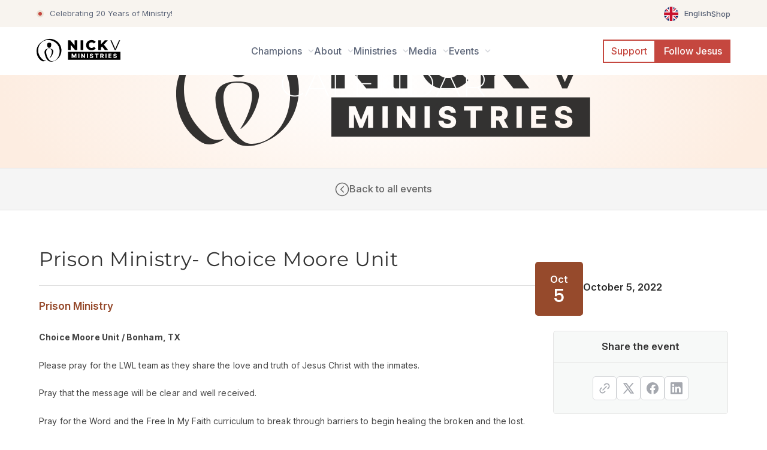

--- FILE ---
content_type: text/html; charset=UTF-8
request_url: https://nickvministries.org/calendar_events/prison-ministry-choice-moore-unit/
body_size: 76647
content:
<!DOCTYPE html>
<html lang="en-US" prefix="og: https://ogp.me/ns#">
<head>
<meta charset="UTF-8">
<meta name="viewport" content="width=device-width, initial-scale=1">
	<link rel="profile" href="https://gmpg.org/xfn/11"> 
		<style>img:is([sizes="auto" i], [sizes^="auto," i]) { contain-intrinsic-size: 3000px 1500px }</style>
	
<!-- Google Tag Manager for WordPress by gtm4wp.com -->
<script data-cfasync="false" data-pagespeed-no-defer>
	var gtm4wp_datalayer_name = "dataLayer";
	var dataLayer = dataLayer || [];
</script>
<!-- End Google Tag Manager for WordPress by gtm4wp.com -->
<!-- Search Engine Optimization by Rank Math PRO - https://rankmath.com/ -->
<title>Prison Ministry - Choice Moore Unit - NickV Ministries</title><style id="rocket-critical-css">@font-face{font-family: 'Cormorant Garamond';font-style: italic;font-weight: 300;src: url(https://fonts.gstatic.com/s/cormorantgaramond/v10/co3WmX5slCNuHLi8bLeY9MK7whWMhyjYrEPjuz-KzhY.ttf) format('truetype')}@font-face{font-family: 'Cormorant Garamond';font-style: italic;font-weight: 400;src: url(https://fonts.gstatic.com/s/cormorantgaramond/v10/co3ZmX5slCNuHLi8bLeY9MK7whWMhyjYrEtImS8.ttf) format('truetype')}@font-face{font-family: 'Cormorant Garamond';font-style: italic;font-weight: 500;src: url(https://fonts.gstatic.com/s/cormorantgaramond/v10/co3WmX5slCNuHLi8bLeY9MK7whWMhyjYrEO7uj-KzhY.ttf) format('truetype')}@font-face{font-family: 'Cormorant Garamond';font-style: italic;font-weight: 600;src: url(https://fonts.gstatic.com/s/cormorantgaramond/v10/co3WmX5slCNuHLi8bLeY9MK7whWMhyjYrEOXvT-KzhY.ttf) format('truetype')}@font-face{font-family: 'Cormorant Garamond';font-style: italic;font-weight: 700;src: url(https://fonts.gstatic.com/s/cormorantgaramond/v10/co3WmX5slCNuHLi8bLeY9MK7whWMhyjYrEPzvD-KzhY.ttf) format('truetype')}@font-face{font-family: 'Cormorant Garamond';font-style: normal;font-weight: 300;src: url(https://fonts.gstatic.com/s/cormorantgaramond/v10/co3YmX5slCNuHLi8bLeY9MK7whWMhyjQAllfvg-N.ttf) format('truetype')}@font-face{font-family: 'Cormorant Garamond';font-style: normal;font-weight: 400;src: url(https://fonts.gstatic.com/s/cormorantgaramond/v10/co3bmX5slCNuHLi8bLeY9MK7whWMhyjYqXtP.ttf) format('truetype')}@font-face{font-family: 'Cormorant Garamond';font-style: normal;font-weight: 500;src: url(https://fonts.gstatic.com/s/cormorantgaramond/v10/co3YmX5slCNuHLi8bLeY9MK7whWMhyjQWlhfvg-N.ttf) format('truetype')}@font-face{font-family: 'Cormorant Garamond';font-style: normal;font-weight: 600;src: url(https://fonts.gstatic.com/s/cormorantgaramond/v10/co3YmX5slCNuHLi8bLeY9MK7whWMhyjQdl9fvg-N.ttf) format('truetype')}@font-face{font-family: 'Cormorant Garamond';font-style: normal;font-weight: 700;src: url(https://fonts.gstatic.com/s/cormorantgaramond/v10/co3YmX5slCNuHLi8bLeY9MK7whWMhyjQEl5fvg-N.ttf) format('truetype')}@font-face{font-family: Montserrat;font-style: italic;font-weight: 100;src: url(https://fonts.gstatic.com/s/montserrat/v18/JTUOjIg1_i6t8kCHKm459WxZqh7k29Y.ttf) format('truetype')}@font-face{font-family: Montserrat;font-style: italic;font-weight: 200;src: url(https://fonts.gstatic.com/s/montserrat/v18/JTUPjIg1_i6t8kCHKm459WxZBg_z_PZ1.ttf) format('truetype')}@font-face{font-family: Montserrat;font-style: italic;font-weight: 300;src: url(https://fonts.gstatic.com/s/montserrat/v18/JTUPjIg1_i6t8kCHKm459WxZYgzz_PZ1.ttf) format('truetype')}@font-face{font-family: Montserrat;font-style: italic;font-weight: 400;src: url(https://fonts.gstatic.com/s/montserrat/v18/JTUQjIg1_i6t8kCHKm459WxRyS7j.ttf) format('truetype')}@font-face{font-family: Montserrat;font-style: italic;font-weight: 500;src: url(https://fonts.gstatic.com/s/montserrat/v18/JTUPjIg1_i6t8kCHKm459WxZOg3z_PZ1.ttf) format('truetype')}@font-face{font-family: Montserrat;font-style: italic;font-weight: 600;src: url(https://fonts.gstatic.com/s/montserrat/v18/JTUPjIg1_i6t8kCHKm459WxZFgrz_PZ1.ttf) format('truetype')}@font-face{font-family: Montserrat;font-style: italic;font-weight: 700;src: url(https://fonts.gstatic.com/s/montserrat/v18/JTUPjIg1_i6t8kCHKm459WxZcgvz_PZ1.ttf) format('truetype')}@font-face{font-family: Montserrat;font-style: italic;font-weight: 800;src: url(https://fonts.gstatic.com/s/montserrat/v18/JTUPjIg1_i6t8kCHKm459WxZbgjz_PZ1.ttf) format('truetype')}@font-face{font-family: Montserrat;font-style: italic;font-weight: 900;src: url(https://fonts.gstatic.com/s/montserrat/v18/JTUPjIg1_i6t8kCHKm459WxZSgnz_PZ1.ttf) format('truetype')}@font-face{font-family: Montserrat;font-style: normal;font-weight: 100;src: url(https://fonts.gstatic.com/s/montserrat/v18/JTUQjIg1_i6t8kCHKm45_QpRyS7j.ttf) format('truetype')}@font-face{font-family: Montserrat;font-style: normal;font-weight: 200;src: url(https://fonts.gstatic.com/s/montserrat/v18/JTURjIg1_i6t8kCHKm45_aZA3gnD-w.ttf) format('truetype')}@font-face{font-family: Montserrat;font-style: normal;font-weight: 300;src: url(https://fonts.gstatic.com/s/montserrat/v18/JTURjIg1_i6t8kCHKm45_cJD3gnD-w.ttf) format('truetype')}@font-face{font-family: Montserrat;font-style: normal;font-weight: 400;src: url(https://fonts.gstatic.com/s/montserrat/v18/JTUSjIg1_i6t8kCHKm459Wlhzg.ttf) format('truetype')}@font-face{font-family: Montserrat;font-style: normal;font-weight: 500;src: url(https://fonts.gstatic.com/s/montserrat/v18/JTURjIg1_i6t8kCHKm45_ZpC3gnD-w.ttf) format('truetype')}@font-face{font-family: Montserrat;font-style: normal;font-weight: 600;src: url(https://fonts.gstatic.com/s/montserrat/v18/JTURjIg1_i6t8kCHKm45_bZF3gnD-w.ttf) format('truetype')}@font-face{font-family: Montserrat;font-style: normal;font-weight: 700;src: url(https://fonts.gstatic.com/s/montserrat/v18/JTURjIg1_i6t8kCHKm45_dJE3gnD-w.ttf) format('truetype')}@font-face{font-family: Montserrat;font-style: normal;font-weight: 800;src: url(https://fonts.gstatic.com/s/montserrat/v18/JTURjIg1_i6t8kCHKm45_c5H3gnD-w.ttf) format('truetype')}@font-face{font-family: Montserrat;font-style: normal;font-weight: 900;src: url(https://fonts.gstatic.com/s/montserrat/v18/JTURjIg1_i6t8kCHKm45_epG3gnD-w.ttf) format('truetype')}a,body,div,form,h1,h2,h3,h4,html,label,li,p,span,ul{border: 0px;font-size: 100%;font-style: inherit;font-weight: inherit;margin: 0px;outline: rgb(0,0,0);padding: 0px;vertical-align: baseline}body{margin: 0px}article,footer,header,main,section{display: block}a{background-color: transparent}a,a:visited{text-decoration: none}b{font-weight: 700}img{border: 0px}svg:not(:root){overflow: hidden}button,input,select,textarea{color: inherit;font-family: inherit;font-size: inherit;font-style: inherit;font-variant: inherit;font-weight: inherit;line-height: inherit;margin: 0px}button{overflow: visible}button,select{text-transform: none}button{-webkit-appearance: button}input{line-height: normal}input[type="checkbox"]{box-sizing: border-box;padding: 0px}textarea{overflow: auto}@media (min-width: 544px){.ast-container{max-width: 100%}}@media (min-width: 768px){.ast-container{max-width: 100%}}@media (min-width: 992px){.ast-container{max-width: 100%}}@media (min-width: 1200px){.ast-container{max-width: 100%}}.ast-container{margin-left: auto;margin-right: auto;padding-left: 20px;padding-right: 20px}.ast-container::after{content: '';display: table;clear: both}h1,h2,h3,h4{clear: both}.entry-content h1,h1{color: rgb(128,130,133);font-size: 2em;line-height: 1.2}.entry-content h2,h2{color: rgb(128,130,133);font-size: 1.7em;line-height: 1.3}.entry-content h3,h3{color: rgb(128,130,133);font-size: 1.5em;line-height: 1.4}.entry-content h4,h4{color: rgb(128,130,133);line-height: 1.5;font-size: 1.3em}html{box-sizing: border-box}*,::after,::before{box-sizing: inherit}body{color: rgb(128,130,133);background-color: rgb(255,255,255);font-style: normal;background-position: initial initial;background-repeat: initial initial}ul{margin: 0px 0px 1.5em 3em}ul{list-style: disc}b{font-weight: 700}i{font-style: italic}img{height: auto;max-width: 100%}button,input,select,textarea{color: rgb(128,130,133);font-weight: 400;font-size: 100%;margin: 0px;vertical-align: baseline}button,input{line-height: normal}button{border: 1px solid rgb(234,234,234);border-top-left-radius: 2px;border-top-right-radius: 2px;border-bottom-right-radius: 2px;border-bottom-left-radius: 2px;background-color: rgb(230,230,230);padding: 0.6em 1em 0.4em;color: rgb(255,255,255);background-position: initial initial;background-repeat: initial initial}input[type="email"],input[type="text"],textarea{color: rgb(102,102,102);border: 1px solid rgb(204,204,204);border-top-left-radius: 2px;border-top-right-radius: 2px;border-bottom-right-radius: 2px;border-bottom-left-radius: 2px;-webkit-appearance: none}textarea{padding-left: 3px;width: 100%}a{color: rgb(65,105,225)}.screen-reader-text{border: 0px;clip: rect(1px 1px 1px 1px);height: 1px;margin: -1px;overflow: hidden;padding: 0px;position: absolute;width: 1px;word-wrap: normal !important}#primary::after,#primary::before,.ast-container::after,.ast-container::before,.clear::after,.clear::before,.site-content::after,.site-content::before,.site-main::after,.site-main::before{content: '';display: table}#primary::after,.ast-container::after,.clear::after,.site-content::after,.site-main::after{clear: both}body{-webkit-font-smoothing: antialiased}body:not(.logged-in){position: relative}#page{position: relative}a{text-decoration: none}img{vertical-align: middle}.entry-content h1,.entry-content h2,.entry-content h3,.entry-content h4{margin-bottom: 20px}p{margin-bottom: 1.75em}input,select{line-height: 1}body,button,textarea{line-height: 1.85714285714286}body{background-color: rgb(255,255,255)}#page{display: block}#primary{display: block;position: relative;float: left;width: 100%}#primary{margin: 4em 0px}.ast-page-builder-template .site-content > .ast-container{max-width: 100%;padding: 0px}.ast-page-builder-template .site-content #primary{padding: 0px;margin: 0px}.ast-page-builder-template .entry-header{margin-top: 4em;margin-left: auto;margin-right: auto;padding-left: 20px;padding-right: 20px}.ast-page-builder-template .entry-header.ast-header-without-markup{margin-top: 0px;margin-bottom: 0px}.entry-content > :last-child{margin-bottom: 0px}body{overflow-x: hidden}input[type="email"],input[type="text"],select,textarea{color: rgb(102,102,102);padding: 0.75em;height: auto;border: 1px solid rgb(234,234,234);border-top-left-radius: 2px;border-top-right-radius: 2px;border-bottom-right-radius: 2px;border-bottom-left-radius: 2px;background-color: rgb(250,250,250);box-shadow: none;box-sizing: border-box;background-position: initial initial;background-repeat: initial initial}textarea{width: 100%}.page .entry-header{margin-bottom: 1.5em}.ast-single-post .entry-header.ast-header-without-markup{margin-bottom: 0px}.entry-header{margin-bottom: 1em;word-wrap: break-word}.entry-content{word-wrap: break-word}.entry-content p{margin-bottom: 1.6em}.screen-reader-text{border: 0px;clip: rect(1px 1px 1px 1px);height: 1px;margin: -1px;overflow: hidden;padding: 0px;position: absolute;width: 1px;word-wrap: normal !important}@font-face{font-family: eicons;src: url(https://nickvministries.org/wp-content/plugins/elementor/assets/lib/eicons/fonts/eicons.eot?5.13.0#iefix) format('embedded-opentype'),url(https://nickvministries.org/wp-content/plugins/elementor/assets/lib/eicons/fonts/eicons.woff2?5.13.0) format('woff2'),url(https://nickvministries.org/wp-content/plugins/elementor/assets/lib/eicons/fonts/eicons.woff?5.13.0) format('woff'),url(https://nickvministries.org/wp-content/plugins/elementor/assets/lib/eicons/fonts/eicons.ttf?5.13.0) format('truetype'),url(https://nickvministries.org/wp-content/plugins/elementor/assets/lib/eicons/fonts/eicons.svg?5.13.0#eicon) format('svg');font-weight: 400;font-style: normal}[class^="eicon"]{display: inline-block;font-family: eicons;font-size: inherit;font-weight: 400;font-style: normal;font-variant: normal;line-height: 1;text-rendering: auto;-webkit-font-smoothing: antialiased}.eicon-play::before{content: '\e89d'}.elementor-column-gap-default > .elementor-row > .elementor-column > .elementor-element-populated > .elementor-widget-wrap{padding: 10px}@media (max-width: 767px){.elementor-column{width: 100%}}.elementor-screen-only,.screen-reader-text{position: absolute;top: -10000em;width: 1px;height: 1px;margin: -1px;padding: 0px;overflow: hidden;clip: rect(0px 0px 0px 0px);border: 0px}.elementor-clearfix::after{content: '';display: block;clear: both;width: 0px;height: 0px}.elementor{-webkit-hyphens: manual}.elementor *,.elementor ::after,.elementor ::before{box-sizing: border-box}.elementor a{-webkit-box-shadow: none;box-shadow: none;text-decoration: none}.elementor img{height: auto;max-width: 100%;border: none;border-top-left-radius: 0px;border-top-right-radius: 0px;border-bottom-right-radius: 0px;border-bottom-left-radius: 0px;-webkit-box-shadow: none;box-shadow: none}.elementor-widget-wrap > .elementor-element.elementor-absolute{position: absolute}.elementor-widget-wrap > .elementor-element.elementor-fixed{position: fixed}.elementor-widget-wrap .elementor-element.elementor-widget__width-auto{max-width: 100%}@media (max-width: 1024px){.elementor-widget-wrap .elementor-element.elementor-widget-tablet__width-auto{max-width: 100%}}.elementor-element.elementor-absolute,.elementor-element.elementor-fixed{z-index: 1}.elementor-invisible{visibility: hidden}.elementor-align-center{text-align: center}.elementor-align-center .elementor-button{width: auto}.elementor-align-right{text-align: right}.elementor-align-right .elementor-button{width: auto}.elementor-align-justify .elementor-button{width: 100%}.elementor-custom-embed-play{position: absolute;top: 50%;left: 50%;-webkit-transform: translate(-50%,-50%)}.elementor-custom-embed-play i{font-size: 100px;color: rgb(255,255,255);text-shadow: rgba(0,0,0,0.298039) 1px 0px 6px}.elementor-custom-embed-play i{opacity: 0.8}@media (max-width: 1024px){.elementor-tablet-align-center{text-align: center}.elementor-tablet-align-center .elementor-button{width: auto}}@media (max-width: 767px){.elementor-mobile-align-center{text-align: center}.elementor-mobile-align-center .elementor-button{width: auto}.elementor-mobile-align-left{text-align: left}.elementor-mobile-align-left .elementor-button{width: auto}.elementor-mobile-align-justify .elementor-button{width: 100%}}.elementor-section{position: relative}.elementor-section .elementor-container{display: -webkit-box;margin-right: auto;margin-left: auto;position: relative}@media (max-width: 1024px){}.elementor-section.elementor-section-boxed > .elementor-container{max-width: 1140px}.elementor-section.elementor-section-items-middle > .elementor-container{-webkit-box-align: center}.elementor-row{width: 100%;display: -webkit-box}@media (max-width: 1024px){}.elementor-widget-wrap{position: relative;width: 100%}.elementor:not(.elementor-bc-flex-widget) .elementor-widget-wrap{display: -webkit-box}.elementor-widget-wrap > .elementor-element{width: 100%}.elementor-widget{position: relative}.elementor-widget:not(:last-child){margin-bottom: 20px}.elementor-widget:not(:last-child).elementor-widget__width-auto{margin-bottom: 0px}.elementor-column{min-height: 1px}.elementor-column,.elementor-column-wrap{position: relative;display: -webkit-box}.elementor-column-wrap{width: 100%}.elementor-inner-section .elementor-column-gap-no .elementor-element-populated{padding: 0px}@media (min-width: 768px){.elementor-column.elementor-col-20{width: 20%}.elementor-column.elementor-col-25{width: 25%}.elementor-column.elementor-col-33{width: 33.333%}.elementor-column.elementor-col-50{width: 50%}.elementor-column.elementor-col-66{width: 66.666%}.elementor-column.elementor-col-100{width: 100%}}@media (max-width: 767px){.elementor-column{width: 100%}}.elementor-grid .elementor-grid-item{min-width: 0px}@media (max-width: 1024px){}@media (max-width: 767px){}.elementor-form-fields-wrapper{display: -webkit-box}.elementor-field-group{-webkit-box-align: center}.elementor-field-group.elementor-field-type-submit{-webkit-box-align: end}.elementor-field-group .elementor-field-textual{width: 100%;max-width: 100%;border: 1px solid rgb(129,138,145);background-color: transparent;color: rgb(55,58,60);vertical-align: middle;-webkit-box-flex: 1}.elementor-field-group .elementor-field-textual::-webkit-input-placeholder{color: inherit;font-family: inherit;opacity: 0.6}.elementor-field-group .elementor-select-wrapper{display: -webkit-box;position: relative;width: 100%}.elementor-field-group .elementor-select-wrapper select{-webkit-appearance: none;color: inherit;font-size: inherit;font-family: inherit;font-weight: inherit;font-style: inherit;text-transform: inherit;letter-spacing: inherit;line-height: inherit;padding-right: 20px}.elementor-field-group .elementor-select-wrapper::before{content: '\e92a';font-family: eicons;font-size: 15px;position: absolute;top: 50%;-webkit-transform: translateY(-50%);right: 10px;text-shadow: rgba(0,0,0,0.298039) 0px 0px 3px}.elementor-field-subgroup{display: -webkit-box}.elementor-field-subgroup .elementor-field-option label{display: inline-block}.elementor-field-type-acceptance .elementor-field-subgroup .elementor-field-option input,.elementor-field-type-acceptance .elementor-field-subgroup .elementor-field-option label{display: inline}.elementor-field-textual{line-height: 1.4;font-size: 15px;min-height: 40px;padding: 5px 14px;border-top-left-radius: 3px;border-top-right-radius: 3px;border-bottom-right-radius: 3px;border-bottom-left-radius: 3px}.elementor-button-align-center .e-form__buttons,.elementor-button-align-center .elementor-field-type-submit{-webkit-box-pack: center}.elementor-form .elementor-button{padding-top: 0px;padding-bottom: 0px;border: none}.elementor-form .elementor-button > span{display: -webkit-box;-webkit-box-pack: center}.elementor-form .elementor-button.elementor-size-sm{min-height: 40px}.elementor-button{display: inline-block;line-height: 1;background-color: rgb(129,138,145);font-size: 15px;padding: 12px 24px;border-top-left-radius: 3px;border-top-right-radius: 3px;border-bottom-right-radius: 3px;border-bottom-left-radius: 3px;color: rgb(255,255,255);fill: #ffffff;text-align: center}.elementor-button:visited{color: rgb(255,255,255)}.elementor-button-content-wrapper{display: -webkit-box;-webkit-box-pack: center}.elementor-button-icon{-webkit-box-flex: 0;-webkit-box-ordinal-group: 6}.elementor-button-text{-webkit-box-flex: 1;-webkit-box-ordinal-group: 11;display: inline-block}.elementor-button.elementor-size-md{font-size: 16px;padding: 15px 30px;border-top-left-radius: 4px;border-top-right-radius: 4px;border-bottom-right-radius: 4px;border-bottom-left-radius: 4px}.elementor-button .elementor-align-icon-right{margin-left: 5px;-webkit-box-ordinal-group: 16}.elementor-button .elementor-align-icon-left{margin-right: 5px;-webkit-box-ordinal-group: 6}.elementor-button span{text-decoration: inherit}.elementor-icon{display: inline-block;line-height: 1;color: rgb(129,138,145);font-size: 50px;text-align: center}.elementor-icon i,.elementor-icon svg{width: 1em;height: 1em;position: relative;display: block}.elementor-icon i::before,.elementor-icon svg::before{position: absolute;left: 50%;-webkit-transform: translateX(-50%)}.elementor .elementor-element ul.elementor-icon-list-items{padding: 0px}@media (max-width: 767px){.elementor .elementor-hidden-phone{display: none}}@media (max-width: 1024px) and (min-width: 768px){.elementor .elementor-hidden-tablet{display: none}}@media (max-width: 99999px) and (min-width: 1025px){.elementor .elementor-hidden-desktop{display: none}}.elementor-widget-divider .elementor-divider{display: -webkit-box}.elementor-widget-divider .elementor-divider-separator{display: -webkit-box;margin: 0px;direction: ltr}.elementor-heading-title{padding: 0px;margin: 0px;line-height: 1}.elementor-widget-heading .elementor-heading-title[class*="elementor-size-"] > a{color: inherit;font-size: inherit;line-height: inherit}.elementor-widget-heading .elementor-heading-title.elementor-size-small{font-size: 15px}.elementor-widget .elementor-icon-list-items{list-style-type: none;margin: 0px;padding: 0px}.elementor-widget .elementor-icon-list-item{margin: 0px;padding: 0px;position: relative}.elementor-widget .elementor-icon-list-item::after{position: absolute;bottom: 0px;width: 100%}.elementor-widget .elementor-icon-list-item,.elementor-widget .elementor-icon-list-item a{display: -webkit-box;-webkit-box-align: center;font-size: inherit}.elementor-widget .elementor-icon-list-icon + .elementor-icon-list-text{padding-left: 5px}.elementor-widget .elementor-icon-list-icon{display: -webkit-box}.elementor-widget.elementor-list-item-link-full_width a{width: 100%}.elementor-widget.elementor-align-center .elementor-icon-list-item{-webkit-box-pack: center}.elementor-widget.elementor-align-center .elementor-icon-list-item::after{margin: auto}.elementor-widget:not(.elementor-align-right) .elementor-icon-list-item::after{left: 0px}.elementor-widget:not(.elementor-align-left) .elementor-icon-list-item::after{right: 0px}@media (max-width: 1024px){.elementor-widget:not(.elementor-tablet-align-right) .elementor-icon-list-item::after{left: 0px}.elementor-widget:not(.elementor-tablet-align-left) .elementor-icon-list-item::after{right: 0px}}@media (max-width: 767px){.elementor-widget.elementor-mobile-align-left .elementor-icon-list-items{-webkit-box-pack: start}.elementor-widget.elementor-mobile-align-left .elementor-icon-list-item,.elementor-widget.elementor-mobile-align-left .elementor-icon-list-item a{-webkit-box-pack: start;text-align: left}.elementor-widget:not(.elementor-mobile-align-right) .elementor-icon-list-item::after{left: 0px}.elementor-widget:not(.elementor-mobile-align-left) .elementor-icon-list-item::after{right: 0px}}.elementor-widget-image{text-align: center}.elementor-widget-image img{vertical-align: middle;display: inline-block}.elementor-social-icon{display: -webkit-inline-box;background-color: rgb(129,138,145);-webkit-box-align: center;-webkit-box-pack: center;text-align: center}.elementor-social-icon:last-child{margin: 0px}.elementor-social-icon-facebook-f{background-color: rgb(59,89,152)}.elementor-social-icon-instagram{background-color: rgb(38,38,38)}.elementor-social-icon-twitter{background-color: rgb(29,161,242)}.elementor-social-icon-youtube{background-color: rgb(205,32,31)}.elementor-shape-rounded .elementor-icon.elementor-social-icon{border-top-left-radius: 10%;border-top-right-radius: 10%;border-bottom-right-radius: 10%;border-bottom-left-radius: 10%}.elementor-widget-video .elementor-widget-container{overflow: hidden;-webkit-transform: translateZ(0px)}.elementor-widget-video .elementor-custom-embed-image-overlay{text-align: center}.elementor-widget-video .elementor-custom-embed-image-overlay img{display: block;width: 100%}.elementor-kit-477{color: rgb(44,44,44);font-family: Montserrat,sans-serif;font-size: 14px;font-weight: 400}.elementor-kit-477 a{font-family: Montserrat,sans-serif;font-weight: 500}.elementor-kit-477 h1{font-family: Montserrat,sans-serif}.elementor-kit-477 h2{font-family: Montserrat,sans-serif;letter-spacing: 0.7px}.elementor-kit-477 h3{font-family: Montserrat,sans-serif;letter-spacing: 0.7px}.elementor-kit-477 h4{font-family: Montserrat,sans-serif;letter-spacing: 0.7px}.elementor-kit-477 button,.elementor-kit-477 .elementor-button{font-weight: 600;letter-spacing: 0.7px}.elementor-kit-477 img{border-top-left-radius: 0px;border-top-right-radius: 0px;border-bottom-right-radius: 0px;border-bottom-left-radius: 0px}.elementor-kit-477 input:not([type="button"]):not([type="submit"]),.elementor-kit-477 textarea,.elementor-kit-477 .elementor-field-textual{color: rgb(138,140,143);background-color: rgb(255,255,255);border: 1.25px solid rgb(201,201,201);padding: 15px 25px}.elementor-section.elementor-section-boxed > .elementor-container{max-width: 1140px}.elementor-widget:not(:last-child){margin-bottom: 20px}@media (max-width: 1024px){.elementor-section.elementor-section-boxed > .elementor-container{max-width: 1024px}}@media (max-width: 767px){.elementor-section.elementor-section-boxed > .elementor-container{max-width: 767px}}body.elementor-dce{overflow-x: hidden}.elementor-field-group .elementor-select-wrapper::after{content: '\e92a';font-family: eicons;font-size: 15px;position: absolute;top: 50%;-webkit-transform: translateY(-50%);right: 10px}.elementor-location-footer::before,.elementor-location-header::before{content: '';display: table;clear: both}.elementor-icon-list-items .elementor-icon-list-item .elementor-icon-list-text{display: inline-block}[data-elementor-type="popup"]:not(.elementor-edit-area){display: none}.e-form__buttons{display: -webkit-box}.elementor-field-type-hidden{display: none}.elementor-form .elementor-button > span{display: -webkit-box;-webkit-box-pack: center;-webkit-box-align: center}.elementor-form .elementor-button .elementor-button-text{white-space: normal;-webkit-box-flex: 0}.elementor-share-buttons--view-icon .elementor-share-btn{-webkit-box-pack: center}.elementor-share-buttons--view-icon .elementor-share-btn__icon{-webkit-box-flex: 1;-webkit-box-pack: center}.elementor-share-btn{overflow: hidden;font-size: 10px;display: -webkit-box;-webkit-box-align: center;-webkit-box-pack: start;height: 4.5em}.elementor-share-btn__icon{display: -webkit-box;-webkit-box-pack: center;-webkit-box-align: center;width: 4.5em;position: relative}.uael-infobox .uael-infobox-content,.uael-infobox-left-right-wrap,.uael-infobox-title-wrap{width: 100%}.uael-infobox-left{text-align: left;-webkit-box-pack: start;-webkit-justify-content: flex-start}.uael-infobox-photo-above-title .uael-infobox-left-right-wrap{display: block;min-width: 100%;width: 100%}.uael-infobox-photo-above-title .uael-imgicon-wrap{display: block}.uael-imgicon-wrap .uael-image-content{display: inline-block;line-height: 0;position: relative;max-width: 100%}.uael-imgicon-wrap .uael-image-content img{display: inline;max-width: 100%;width: auto;box-sizing: content-box;border-top-left-radius: inherit;border-top-right-radius: inherit;border-bottom-right-radius: inherit;border-bottom-left-radius: inherit;height: auto !important}.fab{font-family: 'Font Awesome 5 Brands';font-weight: 400}.fab,.fas{-webkit-font-smoothing: antialiased;display: inline-block;font-style: normal;font-variant: normal;text-rendering: auto;line-height: 1}.fa-facebook::before{content: '\f09a'}.fa-facebook-f::before{content: '\f39e'}.fa-heart::before{content: '\f004'}.fa-instagram::before{content: '\f16d'}.fa-twitter::before{content: '\f099'}.fa-youtube::before{content: '\f167'}@font-face{font-family: 'Font Awesome 5 Brands';font-style: normal;font-weight: 400;src: url(https://nickvministries.org/wp-content/plugins/elementor/assets/lib/font-awesome/webfonts/fa-brands-400.eot?#iefix) format('embedded-opentype'),url(https://nickvministries.org/wp-content/plugins/elementor/assets/lib/font-awesome/webfonts/fa-brands-400.woff2) format('woff2'),url(https://nickvministries.org/wp-content/plugins/elementor/assets/lib/font-awesome/webfonts/fa-brands-400.woff) format('woff'),url(https://nickvministries.org/wp-content/plugins/elementor/assets/lib/font-awesome/webfonts/fa-brands-400.ttf) format('truetype'),url(https://nickvministries.org/wp-content/plugins/elementor/assets/lib/font-awesome/webfonts/fa-brands-400.svg#fontawesome) format('svg')}.fab{font-family: 'Font Awesome 5 Brands'}@font-face{font-family: 'Font Awesome 5 Free';font-style: normal;font-weight: 400;src: url(https://nickvministries.org/wp-content/plugins/elementor/assets/lib/font-awesome/webfonts/fa-regular-400.eot?#iefix) format('embedded-opentype'),url(https://nickvministries.org/wp-content/plugins/elementor/assets/lib/font-awesome/webfonts/fa-regular-400.woff2) format('woff2'),url(https://nickvministries.org/wp-content/plugins/elementor/assets/lib/font-awesome/webfonts/fa-regular-400.woff) format('woff'),url(https://nickvministries.org/wp-content/plugins/elementor/assets/lib/font-awesome/webfonts/fa-regular-400.ttf) format('truetype'),url(https://nickvministries.org/wp-content/plugins/elementor/assets/lib/font-awesome/webfonts/fa-regular-400.svg#fontawesome) format('svg')}.fab{font-weight: 400}@font-face{font-family: 'Font Awesome 5 Free';font-style: normal;font-weight: 900;src: url(https://nickvministries.org/wp-content/plugins/elementor/assets/lib/font-awesome/webfonts/fa-solid-900.eot?#iefix) format('embedded-opentype'),url(https://nickvministries.org/wp-content/plugins/elementor/assets/lib/font-awesome/webfonts/fa-solid-900.woff2) format('woff2'),url(https://nickvministries.org/wp-content/plugins/elementor/assets/lib/font-awesome/webfonts/fa-solid-900.woff) format('woff'),url(https://nickvministries.org/wp-content/plugins/elementor/assets/lib/font-awesome/webfonts/fa-solid-900.ttf) format('truetype'),url(https://nickvministries.org/wp-content/plugins/elementor/assets/lib/font-awesome/webfonts/fa-solid-900.svg#fontawesome) format('svg')}.fas{font-family: 'Font Awesome 5 Free'}.fas{font-weight: 900}body,html{box-sizing: border-box}.elementor-42 .elementor-element.elementor-element-e2fb832:not(.elementor-motion-effects-element-type-background){background-color: rgb(243,240,233)}.elementor-42 .elementor-element.elementor-element-e2fb832{margin-top: 0%;margin-bottom: 0%;padding: 2% 5% 0%}.elementor-42 .elementor-element.elementor-element-9b86321 .elementor-icon-wrapper{text-align: center}.elementor-42 .elementor-element.elementor-element-9b86321 .elementor-icon{font-size: 160px}.elementor-42 .elementor-element.elementor-element-9b86321{width: 100%;max-width: 100%}.elementor-42 .elementor-element.elementor-element-87f1039 .elementor-heading-title{color: rgb(26,67,105);font-family: 'Cormorant Garamond',sans-serif;font-size: 36px;font-weight: 900;text-transform: uppercase;font-style: normal;text-decoration: none;line-height: 1.2em;letter-spacing: 2px}.elementor-42 .elementor-element.elementor-element-87f1039 > .elementor-widget-container{margin: 0px 0px -11px 40px}.elementor-42 .elementor-element.elementor-element-87f1039{width: auto}.elementor-42 .elementor-element.elementor-element-7430304 .elementor-heading-title{color: rgb(26,67,105);font-family: 'Cormorant Garamond',sans-serif;font-size: 80px;font-weight: 900;text-transform: uppercase;font-style: normal;text-decoration: none;line-height: 1em;letter-spacing: 0px}.elementor-42 .elementor-element.elementor-element-7430304 > .elementor-widget-container{margin: 0px 0px -12px}.elementor-42 .elementor-element.elementor-element-7430304{width: auto}.elementor-42 .elementor-element.elementor-element-0d75f91{overflow: hidden;margin-top: 0%;margin-bottom: 0%;padding: 2% 5% 5%}.elementor-42 .elementor-element.elementor-element-0d75f91:not(.elementor-motion-effects-element-type-background){background-color: rgb(243,240,233)}.elementor-42 .elementor-element.elementor-element-1440c85 > .elementor-element-populated{border: 2px solid rgb(188,142,84)}.elementor-42 .elementor-element.elementor-element-9760511{border: 0px solid rgb(188,142,84);margin-top: 0px;margin-bottom: 0px}.elementor-42 .elementor-element.elementor-element-c3693e8:not(.elementor-motion-effects-element-type-background) > .elementor-column-wrap{background-image: url(https://nickvministries.org/wp-content/uploads/2022/01/Untitled-design.jpg);background-size: cover;background-position: 50% 50%;background-repeat: no-repeat no-repeat}.elementor-42 .elementor-element.elementor-element-c3693e8 > .elementor-element-populated{border-style: solid;border-width: 0px 2px 0px 0px;border-color: rgb(188,142,84)}.elementor-42 .elementor-element.elementor-element-3f93c2d .elementor-spacer-inner{height: 50px}.elementor-42 .elementor-element.elementor-element-725cd20 > .elementor-column-wrap > .elementor-widget-wrap > .elementor-widget:not(.elementor-widget__width-auto):not(.elementor-widget__width-initial):not(:last-child):not(.elementor-absolute){margin-bottom: 0px}.elementor-42 .elementor-element.elementor-element-725cd20:not(.elementor-motion-effects-element-type-background) > .elementor-column-wrap{background-color: rgb(255,255,255)}.elementor-42 .elementor-element.elementor-element-725cd20 > .elementor-element-populated{border-style: solid;border-width: 0px 0px 0px 1px;border-color: rgb(188,142,84)}.elementor-42 .elementor-element.elementor-element-725cd20 > .elementor-element-populated > .elementor-widget-wrap{padding: 8% 0% 15%}.elementor-42 .elementor-element.elementor-element-f6961fa .elementor-icon-list-text{color: rgb(26,67,105)}.elementor-42 .elementor-element.elementor-element-f6961fa .elementor-icon-list-item > .elementor-icon-list-text{font-family: 'Cormorant Garamond',sans-serif;font-size: 50px;font-weight: 900;text-transform: uppercase}.elementor-42 .elementor-element.elementor-element-56a51da .elementor-divider-separator{width: 100%}.elementor-42 .elementor-element.elementor-element-56a51da .elementor-divider{padding-top: 50px;padding-bottom: 50px}.elementor-42 .elementor-element.elementor-element-7867dfb{text-align: center}.elementor-42 .elementor-element.elementor-element-7867dfb .elementor-heading-title{color: rgb(26,67,105);font-family: Montserrat,sans-serif;font-size: 35px;font-weight: 700;text-transform: uppercase;font-style: normal;text-decoration: none;line-height: 1.2em;letter-spacing: 0px}.elementor-42 .elementor-element.elementor-element-7867dfb > .elementor-widget-container{margin: 3% 5% 0%}.elementor-42 .elementor-element.elementor-element-f55babb{text-align: center}.elementor-42 .elementor-element.elementor-element-f55babb .elementor-heading-title{color: rgb(26,67,105);font-family: Montserrat,sans-serif;font-size: 25px;font-weight: 500;text-transform: uppercase;font-style: normal;text-decoration: none;line-height: 1.2em;letter-spacing: 0px}.elementor-42 .elementor-element.elementor-element-f55babb > .elementor-widget-container{margin: 0% 5% 2%}.elementor-42 .elementor-element.elementor-element-e24978c .elementor-button{background-color: rgb(188,142,84);border-top-left-radius: 0px;border-top-right-radius: 0px;border-bottom-right-radius: 0px;border-bottom-left-radius: 0px}.elementor-42 .elementor-element.elementor-element-e24978c > .elementor-widget-container{padding: 2% 0% 0%}.elementor-42 .elementor-element.elementor-element-4e4fb96 > .elementor-container{max-width: 1135px}.elementor-42 .elementor-element.elementor-element-0c8653f > .elementor-element-populated{margin: 0px}.elementor-42 .elementor-element.elementor-element-0c8653f > .elementor-element-populated > .elementor-widget-wrap{padding: 0px 0px 30px}.elementor-42 .elementor-element.elementor-element-7afe4bd{text-align: center}.elementor-42 .elementor-element.elementor-element-7afe4bd .elementor-heading-title{color: rgb(76,84,84)}.elementor-42 .elementor-element.elementor-element-dc303be{text-align: center}.elementor-42 .elementor-element.elementor-element-dc303be .elementor-heading-title{color: rgb(76,84,84);font-size: 20px;font-weight: 400}.elementor-42 .elementor-element.elementor-element-dc303be > .elementor-widget-container{padding: 0px 125px}.elementor-42 .elementor-element.elementor-element-724040d{text-align: center}.elementor-42 .elementor-element.elementor-element-724040d .elementor-heading-title{color: rgb(76,84,84);font-size: 20px;font-weight: 400}.elementor-42 .elementor-element.elementor-element-724040d > .elementor-widget-container{margin: -20px 0px 0px;padding: 0px}.elementor-42 .elementor-element.elementor-element-a5d2dca{text-align: center}.elementor-42 .elementor-element.elementor-element-a5d2dca .elementor-heading-title{color: rgb(76,84,84);font-size: 20px;font-weight: 400}.elementor-42 .elementor-element.elementor-element-a5d2dca > .elementor-widget-container{padding: 0px 125px}.elementor-42 .elementor-element.elementor-element-911d8bc:not(.elementor-motion-effects-element-type-background){background-color: rgb(57,191,174)}.elementor-42 .elementor-element.elementor-element-911d8bc{padding: 40px}.elementor-42 .elementor-element.elementor-element-4e479cc2.elementor-column{width: 50%}.elementor-42 .elementor-element.elementor-element-4e479cc2:not(.elementor-motion-effects-element-type-background) > .elementor-column-wrap{background-image: url(https://nickvministries.org/wp-content/uploads/2020/08/Home-Page-Video-Thumbnail-1.jpg);background-size: cover;background-repeat: no-repeat no-repeat}.elementor-42 .elementor-element.elementor-element-4e479cc2 > .elementor-element-populated{margin: 0px}.elementor-42 .elementor-element.elementor-element-4e479cc2 > .elementor-element-populated > .elementor-widget-wrap{padding: 0px}.elementor-42 .elementor-element.elementor-element-53fb311f .elementor-custom-embed-play i{font-size: 75px}.elementor-42 .elementor-element.elementor-element-392cdfc7.elementor-column{width: 50%}.elementor-42 .elementor-element.elementor-element-392cdfc7:not(.elementor-motion-effects-element-type-background) > .elementor-column-wrap{background-color: rgb(255,255,255)}.elementor-42 .elementor-element.elementor-element-392cdfc7 > .elementor-element-populated > .elementor-widget-wrap{padding: 40px}.elementor-42 .elementor-element.elementor-element-57929849{text-align: center}.elementor-42 .elementor-element.elementor-element-57929849 .elementor-heading-title{color: rgb(76,84,84)}.elementor-42 .elementor-element.elementor-element-34a2609c{text-align: center}.elementor-42 .elementor-element.elementor-element-34a2609c .elementor-heading-title{color: rgb(76,84,84);font-weight: bold}.elementor-42 .elementor-element.elementor-element-1d7f77a9 .elementor-button{fill: #4c5454;color: rgb(76,84,84);background-color: rgba(204,75,10,0);border: 2px solid rgb(76,84,84)}.elementor-42 .elementor-element.elementor-element-1d7f77a9 > .elementor-widget-container{margin: 0px;padding: 0px}.elementor-42 .elementor-element.elementor-element-1d7f77a9{width: auto}.elementor-42 .elementor-element.elementor-element-aa3b223 .elementor-button{fill: #7a7a7a;color: rgb(122,122,122);background-color: rgba(2,1,1,0);border: 2px solid rgb(122,122,122)}.elementor-42 .elementor-element.elementor-element-aa3b223{width: auto}.elementor-42 .elementor-element.elementor-element-725edec{margin-top: 0px;margin-bottom: 0px;padding: 40px 25px 0px}.elementor-42 .elementor-element.elementor-element-805129c > .elementor-element-populated > .elementor-widget-wrap{padding: 0px}.elementor-42 .elementor-element.elementor-element-c0f7c69{text-align: center}.elementor-42 .elementor-element.elementor-element-c0f7c69 .elementor-heading-title{color: rgb(76,84,84);font-weight: 400}.elementor-42 .elementor-element.elementor-element-c0f7c69 > .elementor-widget-container{padding: 0px 100px}.elementor-42 .elementor-element.elementor-element-7e0db9a > .elementor-element-populated{border-style: solid;border-width: 0px}.elementor-42 .elementor-element.elementor-element-843265c .uael-infobox{text-align: left}.elementor-42 .elementor-element.elementor-element-843265c .uael-image img{width: 341px}.elementor-42 .elementor-element.elementor-element-843265c .elementor-button .elementor-align-icon-right{margin-left: 5px}.elementor-42 .elementor-element.elementor-element-843265c .elementor-button{background-color: rgb(150,74,44);border: 2px solid rgb(150,74,44)}.elementor-42 .elementor-element.elementor-element-843265c a.elementor-button,.elementor-42 .elementor-element.elementor-element-843265c .elementor-button{border-top-left-radius: 3px;border-top-right-radius: 3px;border-bottom-right-radius: 3px;border-bottom-left-radius: 3px;padding: 18px 0px}.elementor-42 .elementor-element.elementor-element-843265c .uael-infobox-title{color: rgb(76,84,84);margin: 15px 0px 10px}.elementor-42 .elementor-element.elementor-element-843265c .uael-infobox-text{font-size: 17px;line-height: 1.5em;color: rgb(76,84,84);margin: 0px}.elementor-42 .elementor-element.elementor-element-843265c .uael-button-wrapper{margin: 0px 25px 25px}.elementor-42 .elementor-element.elementor-element-843265c > .elementor-widget-container{padding: 0px;border: 1px solid rgb(229,229,229);border-top-left-radius: 0px;border-top-right-radius: 0px;border-bottom-right-radius: 5px;border-bottom-left-radius: 5px}.elementor-42 .elementor-element.elementor-element-6a4cbb2 > .elementor-element-populated{border-style: solid;border-width: 0px}.elementor-42 .elementor-element.elementor-element-bc1440a .uael-infobox{text-align: left}.elementor-42 .elementor-element.elementor-element-bc1440a .uael-image img{width: 341px}.elementor-42 .elementor-element.elementor-element-bc1440a .elementor-button .elementor-align-icon-right{margin-left: 5px}.elementor-42 .elementor-element.elementor-element-bc1440a a.elementor-button,.elementor-42 .elementor-element.elementor-element-bc1440a .elementor-button{color: rgb(255,255,255);border-top-left-radius: 0px;border-top-right-radius: 0px;border-bottom-right-radius: 0px;border-bottom-left-radius: 0px;padding: 18px 0px}.elementor-42 .elementor-element.elementor-element-bc1440a .elementor-button{background-color: rgb(222,128,58);border: 2px solid rgb(222,128,58)}.elementor-42 .elementor-element.elementor-element-bc1440a .uael-infobox-title{color: rgb(76,84,84);margin: 15px 0px 10px}.elementor-42 .elementor-element.elementor-element-bc1440a .uael-infobox-text{font-size: 17px;line-height: 1.5em;color: rgb(76,84,84);margin: 0px}.elementor-42 .elementor-element.elementor-element-bc1440a .uael-button-wrapper{margin: 0px 25px 25px}.elementor-42 .elementor-element.elementor-element-bc1440a > .elementor-widget-container{border: 1px solid rgb(229,229,229);border-top-left-radius: 0px;border-top-right-radius: 0px;border-bottom-right-radius: 5px;border-bottom-left-radius: 5px}.elementor-42 .elementor-element.elementor-element-faef8a5 > .elementor-element-populated{border-style: solid;border-width: 0px}.elementor-42 .elementor-element.elementor-element-3e0704f .uael-infobox{text-align: left}.elementor-42 .elementor-element.elementor-element-3e0704f .uael-image img{width: 341px}.elementor-42 .elementor-element.elementor-element-3e0704f .elementor-button .elementor-align-icon-right{margin-left: 5px}.elementor-42 .elementor-element.elementor-element-3e0704f .elementor-button{background-color: rgb(27,119,194);border: 2px solid rgb(27,119,194)}.elementor-42 .elementor-element.elementor-element-3e0704f a.elementor-button,.elementor-42 .elementor-element.elementor-element-3e0704f .elementor-button{padding: 18px 0px}.elementor-42 .elementor-element.elementor-element-3e0704f .uael-infobox-title{color: rgb(76,84,84);margin: 15px 0px 10px}.elementor-42 .elementor-element.elementor-element-3e0704f .uael-infobox-text{font-size: 17px;line-height: 1.5em;color: rgb(76,84,84);margin: 0px}.elementor-42 .elementor-element.elementor-element-3e0704f .uael-button-wrapper{margin: 0px 25px 25px}.elementor-42 .elementor-element.elementor-element-3e0704f > .elementor-widget-container{border: 1px solid rgb(229,229,229);border-top-left-radius: 0px;border-top-right-radius: 0px;border-bottom-right-radius: 5px;border-bottom-left-radius: 5px}.elementor-42 .elementor-element.elementor-element-46c14f0 > .elementor-element-populated{border-style: solid;border-width: 0px}.elementor-42 .elementor-element.elementor-element-e32d713 .uael-infobox{text-align: left}.elementor-42 .elementor-element.elementor-element-e32d713 .uael-image img{width: 341px}.elementor-42 .elementor-element.elementor-element-e32d713 .elementor-button .elementor-align-icon-right{margin-left: 5px}.elementor-42 .elementor-element.elementor-element-e32d713 .elementor-button{background-color: rgb(57,191,174);border: 1.25px solid rgb(57,191,174)}.elementor-42 .elementor-element.elementor-element-e32d713 a.elementor-button,.elementor-42 .elementor-element.elementor-element-e32d713 .elementor-button{border-top-left-radius: 0px;border-top-right-radius: 0px;border-bottom-right-radius: 0px;border-bottom-left-radius: 0px;padding: 18px 0px}.elementor-42 .elementor-element.elementor-element-e32d713 .uael-infobox-title{color: rgb(76,84,84);margin: 15px 0px 10px}.elementor-42 .elementor-element.elementor-element-e32d713 .uael-infobox-text{font-size: 17px;line-height: 1.5em;color: rgb(76,84,84);margin: 0px}.elementor-42 .elementor-element.elementor-element-e32d713 .uael-button-wrapper{margin: 0px 25px 25px}.elementor-42 .elementor-element.elementor-element-e32d713 > .elementor-widget-container{border: 1px solid rgb(229,229,229);border-top-left-radius: 0px;border-top-right-radius: 0px;border-bottom-right-radius: 5px;border-bottom-left-radius: 5px}.elementor-42 .elementor-element.elementor-element-710b4dc{margin-top: 0px;margin-bottom: 0px;padding: 0px}.elementor-42 .elementor-element.elementor-element-cb9b08d > .elementor-element-populated{margin: 0px}.elementor-42 .elementor-element.elementor-element-cb9b08d > .elementor-element-populated > .elementor-widget-wrap{padding: 0px}@media (max-width: 1024px){.elementor-42 .elementor-element.elementor-element-e2fb832{margin-top: 0%;margin-bottom: 0%;padding: 4% 5% 0%}.elementor-42 .elementor-element.elementor-element-9b86321 .elementor-icon{font-size: 110px}.elementor-42 .elementor-element.elementor-element-87f1039 .elementor-heading-title{font-size: 22px}.elementor-42 .elementor-element.elementor-element-87f1039 > .elementor-widget-container{margin: 0px 0px -8px 20px}.elementor-42 .elementor-element.elementor-element-7430304 .elementor-heading-title{font-size: 65px}.elementor-42 .elementor-element.elementor-element-7430304 > .elementor-widget-container{margin: 0px 0px -18px}.elementor-42 .elementor-element.elementor-element-0d75f91{margin-top: 0px;margin-bottom: 0px;padding: 5%}.elementor-42 .elementor-element.elementor-element-f6961fa .elementor-icon-list-item > .elementor-icon-list-text{font-size: 33px}.elementor-42 .elementor-element.elementor-element-56a51da .elementor-divider{padding-top: 20px;padding-bottom: 20px}.elementor-42 .elementor-element.elementor-element-7867dfb .elementor-heading-title{font-size: 28px}.elementor-42 .elementor-element.elementor-element-7867dfb > .elementor-widget-container{margin: 6% 5% 4%}.elementor-42 .elementor-element.elementor-element-f55babb .elementor-heading-title{font-size: 20px}.elementor-42 .elementor-element.elementor-element-f55babb > .elementor-widget-container{margin: 6% 5% 4%}.elementor-42 .elementor-element.elementor-element-dc303be{text-align: center}.elementor-42 .elementor-element.elementor-element-dc303be .elementor-heading-title{font-size: 20px}.elementor-42 .elementor-element.elementor-element-dc303be > .elementor-widget-container{padding: 0px 75px}.elementor-42 .elementor-element.elementor-element-724040d{text-align: center}.elementor-42 .elementor-element.elementor-element-724040d .elementor-heading-title{font-size: 20px}.elementor-42 .elementor-element.elementor-element-724040d > .elementor-widget-container{padding: 0px}.elementor-42 .elementor-element.elementor-element-a5d2dca{text-align: center}.elementor-42 .elementor-element.elementor-element-a5d2dca .elementor-heading-title{font-size: 20px}.elementor-42 .elementor-element.elementor-element-a5d2dca > .elementor-widget-container{padding: 0px 75px}.elementor-42 .elementor-element.elementor-element-4e479cc2.elementor-column{width: 50%}.elementor-42 .elementor-element.elementor-element-392cdfc7.elementor-column{width: 50%}.elementor-42 .elementor-element.elementor-element-725edec{margin-top: 0px;margin-bottom: 0px;padding: 25px 25px 0px}.elementor-42 .elementor-element.elementor-element-c0f7c69 .elementor-heading-title{font-size: 30px}.elementor-42 .elementor-element.elementor-element-c0f7c69 > .elementor-widget-container{padding: 0px}.elementor-42 .elementor-element.elementor-element-843265c .uael-infobox-text{font-size: 16px}.elementor-42 .elementor-element.elementor-element-843265c .uael-button-wrapper{margin: 25px}.elementor-42 .elementor-element.elementor-element-bc1440a .uael-infobox-text{font-size: 16px;margin: 0px}.elementor-42 .elementor-element.elementor-element-bc1440a .uael-button-wrapper{margin: 25px}.elementor-42 .elementor-element.elementor-element-3e0704f .uael-infobox-text{font-size: 16px}.elementor-42 .elementor-element.elementor-element-3e0704f .uael-button-wrapper{margin: 25px}.elementor-42 .elementor-element.elementor-element-e32d713 .uael-infobox-text{font-size: 16px}.elementor-42 .elementor-element.elementor-element-e32d713 .uael-button-wrapper{margin: 25px}.elementor-42 .elementor-element.elementor-element-710b4dc{margin-top: 0px;margin-bottom: 0px;padding: 0px}.elementor-42 .elementor-element.elementor-element-cb9b08d > .elementor-element-populated{margin: 0px}.elementor-42 .elementor-element.elementor-element-cb9b08d > .elementor-element-populated > .elementor-widget-wrap{padding: 0px}.elementor-42 .elementor-element.elementor-element-d02172d > .elementor-widget-container{margin: 0px;padding: 0px}}@media (max-width: 767px){.elementor-42 .elementor-element.elementor-element-e2fb832{margin-top: 0%;margin-bottom: 0%;padding: 10% 0% 5%}.elementor-42 .elementor-element.elementor-element-9b86321 .elementor-icon{font-size: 90px}.elementor-42 .elementor-element.elementor-element-87f1039 .elementor-heading-title{font-size: 22px}.elementor-42 .elementor-element.elementor-element-87f1039 > .elementor-widget-container{margin: 0px}.elementor-42 .elementor-element.elementor-element-7430304 .elementor-heading-title{font-size: 36px}.elementor-42 .elementor-element.elementor-element-7430304 > .elementor-widget-container{margin: 0px}.elementor-42 .elementor-element.elementor-element-0d75f91{padding: 5% 5% 10%}.elementor-42 .elementor-element.elementor-element-c3693e8 > .elementor-element-populated{border-width: 0px 0px 1px}.elementor-42 .elementor-element.elementor-element-3f93c2d .elementor-spacer-inner{height: 170px}.elementor-42 .elementor-element.elementor-element-725cd20 > .elementor-element-populated{border-width: 0px}.elementor-42 .elementor-element.elementor-element-f6961fa .elementor-icon-list-item > .elementor-icon-list-text{font-size: 27px}.elementor-42 .elementor-element.elementor-element-7867dfb .elementor-heading-title{font-size: 25px}.elementor-42 .elementor-element.elementor-element-7867dfb > .elementor-widget-container{margin: 10% 5% 0%}.elementor-42 .elementor-element.elementor-element-f55babb .elementor-heading-title{font-size: 20px}.elementor-42 .elementor-element.elementor-element-f55babb > .elementor-widget-container{margin: 0% 5% 10%}.elementor-42 .elementor-element.elementor-element-4e4fb96{margin-top: 0px;margin-bottom: 0px}.elementor-42 .elementor-element.elementor-element-0c8653f > .elementor-element-populated > .elementor-widget-wrap{padding: 15px 0px}.elementor-42 .elementor-element.elementor-element-7afe4bd > .elementor-widget-container{padding: 0px}.elementor-42 .elementor-element.elementor-element-dc303be .elementor-heading-title{font-size: 21px}.elementor-42 .elementor-element.elementor-element-dc303be > .elementor-widget-container{padding: 0px 10px}.elementor-42 .elementor-element.elementor-element-724040d .elementor-heading-title{font-size: 21px}.elementor-42 .elementor-element.elementor-element-724040d > .elementor-widget-container{padding: 0px 20px}.elementor-42 .elementor-element.elementor-element-a5d2dca .elementor-heading-title{font-size: 21px}.elementor-42 .elementor-element.elementor-element-a5d2dca > .elementor-widget-container{padding: 0px 15px}.elementor-42 .elementor-element.elementor-element-911d8bc{padding: 20px}.elementor-42 .elementor-element.elementor-element-4e479cc2.elementor-column{width: 100%}.elementor-42 .elementor-element.elementor-element-392cdfc7.elementor-column{width: 100%}.elementor-42 .elementor-element.elementor-element-aa3b223 > .elementor-widget-container{padding: 0px}.elementor-42 .elementor-element.elementor-element-aa3b223{width: 100%;max-width: 100%}.elementor-42 .elementor-element.elementor-element-805129c > .elementor-element-populated > .elementor-widget-wrap{padding: 25px 0px 15px}.elementor-42 .elementor-element.elementor-element-c0f7c69 .elementor-heading-title{font-size: 25px}.elementor-42 .elementor-element.elementor-element-c0f7c69 > .elementor-widget-container{padding: 0px}.elementor-42 .elementor-element.elementor-element-7e0db9a.elementor-column{width: 100%}.elementor-42 .elementor-element.elementor-element-843265c .uael-infobox-text{font-size: 14px}.elementor-42 .elementor-element.elementor-element-843265c .uael-button-wrapper{margin: 15px}.elementor-42 .elementor-element.elementor-element-843265c > .elementor-widget-container{margin: 0px;padding: 0px}.elementor-42 .elementor-element.elementor-element-bc1440a .uael-infobox-text{font-size: 14px}.elementor-42 .elementor-element.elementor-element-bc1440a .uael-button-wrapper{margin: 15px}.elementor-42 .elementor-element.elementor-element-3e0704f .uael-infobox-text{font-size: 14px}.elementor-42 .elementor-element.elementor-element-3e0704f .uael-button-wrapper{margin: 15px}.elementor-42 .elementor-element.elementor-element-e32d713 .uael-infobox-text{font-size: 14px}.elementor-42 .elementor-element.elementor-element-e32d713 .uael-button-wrapper{margin: 15px}}@media (min-width: 768px){.elementor-42 .elementor-element.elementor-element-741fe51{width: 18%}.elementor-42 .elementor-element.elementor-element-d189f27{width: 82%}.elementor-42 .elementor-element.elementor-element-c3693e8{width: 43.029%}.elementor-42 .elementor-element.elementor-element-725cd20{width: 56.937%}}@media (max-width: 1024px) and (min-width: 768px){.elementor-42 .elementor-element.elementor-element-6a4cbb2{width: 50%}.elementor-42 .elementor-element.elementor-element-faef8a5{width: 50%}.elementor-42 .elementor-element.elementor-element-46c14f0{width: 50%}}.elementor-42 .elementor-element.elementor-element-4e4fb96 h1{color: rgb(44,44,44)}.elementor-42 .elementor-element.elementor-element-57929849 span{font-size: 0.75rem !important;font-weight: 500 !important;letter-spacing: 2px !important}.elementor-42 .elementor-element.elementor-element-34a2609c span{font-size: 26px;line-height: 33.8px;font-weight: 600 !important}@media screen and (max-width: 640px){.elementor-42 .elementor-element.elementor-element-34a2609c span{font-size: 26px;line-height: 1.3em;font-weight: 500 !important}}.elementor-42 .elementor-element.elementor-element-1d7f77a9 .elementor-button{width: auto}.elementor-42 .elementor-element.elementor-element-1d7f77a9 .elementor-button span{padding-left: 15px;padding-right: 15px;display: -webkit-box !important}.elementor-42 .elementor-element.elementor-element-1946bb5,.elementor-42 .elementor-element.elementor-element-1946bb5 .elementor-widget-container{height: 100%}.elementor-42 .elementor-element.elementor-element-1946bb5 .elementor-button{width: 100% !important}.elementor-42 .elementor-element.elementor-element-1946bb5 .elementor-inline-editing{display: -webkit-box !important;-webkit-box-orient: vertical !important;-webkit-box-direction: normal !important}.elementor-42 .elementor-element.elementor-element-1946bb5 p{text-align: center;padding-top: 0px;padding-right: 10px;padding-left: 10px;margin-bottom: 10px;height: 130px}.elementor-42 .elementor-element.elementor-element-1946bb5 h3{font-weight: 400;text-align: center}.elementor-42 .elementor-element.elementor-element-1946bb5 .elementor-button,.elementor-42 .elementor-element.elementor-element-1946bb5 .elementor-column{width: 100%}@media screen and (max-width: 1024px) and (min-width: 767px){}@media screen and (max-width: 767px){}@media screen and (max-width: 768px){.elementor-42 .elementor-element.elementor-element-1946bb5 .elementor-inline-editing,.elementor-42 .elementor-element.elementor-element-1946bb5 p{height: auto}}@media screen and (max-width: 480px){.elementor-42 .elementor-element.elementor-element-1946bb5 p{height: auto}}.elementor-9930 .elementor-element.elementor-element-30b52e59{margin-top: 0px;margin-bottom: 0px;padding: 0px}.elementor-9930 .elementor-element.elementor-element-300b190d > .elementor-element-populated{margin: 0px}.elementor-9930 .elementor-element.elementor-element-300b190d > .elementor-element-populated > .elementor-widget-wrap{padding: 0px}.elementor-9930 .elementor-element.elementor-element-4168277c > .elementor-widget-container{margin: 0px;padding: 0px}@font-face{font-family: Montserrat;font-style: normal;font-weight: 900;src: url(https://fonts.gstatic.com/s/montserrat/v18/JTURjIg1_i6t8kCHKm45_epG7g4.ttf) format('truetype')}.mm-header{position: relative;width: 100vw;height: 80px;border-bottom-width: 1px;border-bottom-style: solid;border-bottom-color: rgb(242,244,247);background-color: rgb(255,255,255) !important;background-position: initial initial !important;background-repeat: initial initial !important}.mm-header .wrapper{width: 100%;max-width: 1140px;height: 100%;margin: auto;padding: 0px 10px}.mm-header .menu-left{height: 100%}.mm-header .logo{display: inline-block;width: 40px;height: auto;margin: 0px 32px 0px 0px}.mm-header .menus{height: 100%}.mm-menu-item{font-style: normal;font-variant: normal;font-weight: normal;font-size: 16px;line-height: normal;font-family: Montserrat;height: 100%;margin: 0px 32px 0px 0px;color: rgb(102,112,133)}.mm-menu-item:visited{color: rgb(102,112,133)}.mm-menu-item.menu-expandable{padding: 0px 26px 0px 0px;background-image: url('data:image/svg+xml,%3Csvg width=\'12\' height=\'8\' viewBox=\'0 0 12 8\' fill=\'none\' xmlns=\'http://www.w3.org/2000/svg\'%3E%3Cpath d=\'M1 1.5L6 6.5L11 1.5\' stroke=\'%23667085\' stroke-width=\'1.67\' stroke-linecap=\'round\' stroke-linejoin=\'round\'/%3E%3C/svg%3E%0A');background-position: 100% 50%;background-repeat: no-repeat no-repeat}.mm-menus{position: absolute;z-index: 1000;top: 80px;display: block;width: 100vw;background-color: rgb(255,255,255);background-position: initial initial;background-repeat: initial initial}.mm-menus .wrapper{width: 100%;max-width: 1140px;margin: auto}.mm-menu{display: none;width: 100%;opacity: 0}.mm-column-100{width: 100%;padding: 32px 0px}.mm-column-75{width: 75%;padding: 32px 32px 32px 0px}.mm-column-25{width: 25%;padding: 32px}.mm-column-gray{background-color: rgb(249,250,251);background-position: initial initial;background-repeat: initial initial}.mm-column-gray .mm-menu-subitem-title{font-weight: 500;color: rgb(102,112,133)}.mm-column-gray .mm-menu-subitem{margin: 0px 0px 6px}.mm-column-name{font-weight: bold;margin: 0px 0px 16px;color: rgb(150,74,44)}.mm-menu-subitem{margin: 0px 0px 15px}.mm-menu[mm-menu="champions"] .mm-menu-subitem{margin: 0px 0px 25px}.mm-menu-subitem-icon{width: 40px;height: 40px;margin-right: 14px}.mm-menu-subitem-title{font-weight: 600;font-style: normal;font-variant: normal;font-size: 15px;line-height: normal;font-family: Montserrat;margin: 0px 0px 7px;color: rgb(41,51,72)}.mm-extra{font-size: 12px;font-weight: 500;margin-top: -2px;padding: 3px 7px;white-space: nowrap;color: rgb(255,255,255);border-top-left-radius: 16px;border-top-right-radius: 16px;border-bottom-right-radius: 16px;border-bottom-left-radius: 16px}.month-normal{text-transform: uppercase;background-color: rgb(196,196,196);background-position: initial initial;background-repeat: initial initial}.month-active{text-transform: uppercase;background-color: rgb(22,66,105);background-position: initial initial;background-repeat: initial initial}.mm-menu-subitem-description{font-weight: 500;font-style: normal;font-variant: normal;font-size: 13px;font-family: Montserrat;line-height: 18px;margin: 0px 0px 2px;color: rgb(102,112,133)}.mm-marker{font-weight: 900;font-style: normal;font-variant: normal;font-size: 10px;font-family: Montserrat;line-height: 0;width: 18px;height: 18px;margin: 0px 3px 0px 0px;text-transform: uppercase;color: rgb(255,255,255);border-top-left-radius: 9px;border-top-right-radius: 9px;border-bottom-right-radius: 9px;border-bottom-left-radius: 9px}.mm-marker-legend{width: 100%;max-width: 1140px;margin: 0px 0px 16px}.mm-marker-info{font-size: 10px;font-weight: 500;line-height: 14px;position: relative;margin: 0px 4px}.mm-marker-tooltip{font-size: 12px;position: absolute;top: -60px;left: 40%;display: none;width: 240px;padding: 12px;color: rgb(255,255,255);border-top-left-radius: 6px;border-top-right-radius: 6px;border-bottom-right-radius: 6px;border-bottom-left-radius: 6px}.mm-marker-tooltip::after{position: absolute;bottom: -8px;left: 10px;width: 0px;height: 0px;content: '';border-width: 8px 7px 0px;border-style: solid}.mm-cta-button{padding: 24px 16px}.mm-cta-button:visited{color: rgb(255,255,255)}.mm-cta-main{font-style: normal;font-variant: normal;font-size: 20px;line-height: normal;font-family: Montserrat;text-transform: uppercase;color: rgb(255,255,255);background-color: rgb(22,66,105);font-weight: 900 !important;background-position: initial initial;background-repeat: initial initial}.mm-menu-sidelink,.mm-menu-sidelink:visited{font-weight: 500;font-style: normal;font-variant: normal;font-size: 16px;line-height: normal;font-family: Montserrat;margin: 0px 5px;padding: 12px 16px;color: rgb(102,112,133)}.mm-sidebutton-action:visited{color: rgb(255,255,255)}.mm-sidebutton-action{color: rgb(255,255,255);background-color: rgb(150,74,44);background-position: initial initial;background-repeat: initial initial}.mm-mobilelinks{display: none}.mm-mobile-trigger{display: none}@media (max-width: 1024px){.mm-header .menus{display: none;width: 100%;height: auto;padding: 15px 0px}.mm-header .menu-right a{display: none}.mm-menus{display: none}.mm-menus .wrapper{display: block;overflow-y: scroll;padding: 0px 0px 15px !important}.mm-menu{margin-bottom: 15px}.mm-mobile-trigger{display: block;width: 40px;height: 40px;background-image: url('data:image/svg+xml,%3Csvg width=\'20\' height=\'14\' viewBox=\'0 0 20 14\' fill=\'none\' xmlns=\'http://www.w3.org/2000/svg\'%3E%3Cpath d=\'M1 7H19M1 1H19M1 13H19\' stroke=\'%23344054\' stroke-width=\'2\' stroke-linecap=\'round\' stroke-linejoin=\'round\'/%3E%3C/svg%3E%0A') !important;background-position: 50% 50% !important;background-repeat: no-repeat no-repeat !important}.mm-mobilelinks{padding: 20px 15px;border-top-width: 1px;border-top-style: solid;border-top-color: rgb(233,233,233)}.mm-mobilelinks a{font-weight: 400;font-style: normal;font-variant: normal;font-size: 15px;line-height: normal;font-family: Montserrat;display: inline-block;width: 50%;margin: 0px 0px 12px;color: rgb(102,112,133)}.mm-menu-item{width: 100%;padding: 15px 32px 15px 15px !important;background-position-x: calc(100% - 15px) !important}.mm-menu-item.menu-expandable{background-image: url('data:image/svg+xml,%3Csvg width=\'12\' height=\'8\' viewBox=\'0 0 12 8\' fill=\'none\' xmlns=\'http://www.w3.org/2000/svg\'%3E%3Cpath d=\'M1 1.5L6 6.5L11 1.5\' stroke=\'%23344054\' stroke-width=\'1.67\' stroke-linecap=\'round\' stroke-linejoin=\'round\'/%3E%3C/svg%3E%0A')}.mm-column{padding: 20px 0px;width: 100% !important}.mm-column-content{padding: 0px 15px}.mm-column-name{display: none}.mm-mobile-showname .mm-column-name{display: block;padding: 0px 0px 0px 15px}.mm-marker-legend{margin: 0px;padding: 26px 0px;background-color: rgb(229,229,229);background-position: initial initial;background-repeat: initial initial}.mm-marker-tooltip{top: -60px}.mm-marker-tooltip{left: 0px}.mm-marker-info .mm-marker-tooltip.mm-marker-right{left: inherit;right: 0px !important}.mm-marker-tooltip::after{display: none}.mm-cta-button{font-size: 18px;padding: 28px 0px}.mm-menu-sidelink{display: block;margin: 0px 15px 15px;text-align: center;background-color: rgb(229,229,229);background-position: initial initial;background-repeat: initial initial}.mm-sidebutton-action{background-color: rgb(150,74,44);background-position: initial initial;background-repeat: initial initial}.mm-column-gray{padding: 32px 15px 16px 20px}}.fa-heart::before{content: '\f004'}.fa-twitter::before{content: '\f099'}.fa-facebook-f::before,.fa-facebook::before{content: '\f09a'}.fa-youtube::before{content: '\f167'}.fa-instagram::before{content: '\f16d'}.elementor-1110 .elementor-element.elementor-element-622fbf9{padding: 0px}.elementor-1110 .elementor-element.elementor-element-ba7c3f6 > .elementor-element-populated > .elementor-widget-wrap{padding: 0px}.elementor-1110 .elementor-element.elementor-element-6e1ef1e > .elementor-widget-container{padding: 0px}.elementor-1110 .elementor-element.elementor-element-fd71c37:not(.elementor-motion-effects-element-type-background){background-color: rgb(255,255,255)}.elementor-1110 .elementor-element.elementor-element-fd71c37{border: 0px solid rgb(206,206,206);padding: 50px 0px}.elementor-1110 .elementor-element.elementor-element-2a10e769{padding: 50px 0px}.elementor-1110 .elementor-element.elementor-element-6247a26.elementor-column{width: 25%}.elementor-1110 .elementor-element.elementor-element-2815dbfa{text-align: left}.elementor-1110 .elementor-element.elementor-element-2815dbfa .elementor-heading-title{color: rgb(84,89,95);font-family: Montserrat,sans-serif;font-size: 14px;font-weight: 700;text-transform: uppercase;letter-spacing: 2.6px}.elementor-1110 .elementor-element.elementor-element-3b844c1d{width: auto}.elementor-1110 .elementor-element.elementor-element-5c838810.elementor-column{width: 25%}.elementor-1110 .elementor-element.elementor-element-5c838810 > .elementor-element-populated > .elementor-widget-wrap{padding: 0px 80px 0px 0px}.elementor-1110 .elementor-element.elementor-element-598ee62b{text-align: left}.elementor-1110 .elementor-element.elementor-element-598ee62b .elementor-heading-title{color: rgb(84,89,95);font-family: Montserrat,sans-serif;font-size: 14px;font-weight: 700;text-transform: uppercase;letter-spacing: 2.6px}.elementor-1110 .elementor-element.elementor-element-3153117f .elementor-button{fill: #cc4b0a;color: rgb(204,75,10);background-color: rgba(0,0,0,0);border: 2px solid rgb(204,75,10);border-top-left-radius: 3px;border-top-right-radius: 3px;border-bottom-right-radius: 3px;border-bottom-left-radius: 3px;padding: 18px}.elementor-1110 .elementor-element.elementor-element-0d60f75.elementor-column{width: 0px}.elementor-1110 .elementor-element.elementor-element-0d60f75 > .elementor-element-populated{margin: 0px 0px 0px 25px}.elementor-1110 .elementor-element.elementor-element-511b69c .elementor-button{fill: #cc4b0a;color: rgb(204,75,10);background-color: rgba(0,0,0,0);border: 2px solid rgb(204,75,10);border-top-left-radius: 3px;border-top-right-radius: 3px;border-bottom-right-radius: 3px;border-bottom-left-radius: 3px;padding: 18px 25px}.elementor-1110 .elementor-element.elementor-element-511b69c > .elementor-widget-container{margin: 0px;padding: 0px}.elementor-1110 .elementor-element.elementor-element-7bf1025.elementor-column{width: 230px}.elementor-1110 .elementor-element.elementor-element-760bf46a{text-align: left}.elementor-1110 .elementor-element.elementor-element-760bf46a .elementor-heading-title{color: rgb(84,89,95);font-family: Montserrat,sans-serif;font-size: 14px;font-weight: 700;text-transform: uppercase;letter-spacing: 2.6px}.elementor-1110 .elementor-element.elementor-element-107cf0f7.elementor-column{width: 25%}.elementor-1110 .elementor-element.elementor-element-b2cda55{text-align: left}.elementor-1110 .elementor-element.elementor-element-b2cda55 .elementor-heading-title{color: rgb(84,89,95);font-family: Montserrat,sans-serif;font-size: 14px;font-weight: 700;text-transform: uppercase;letter-spacing: 2.6px}.elementor-1110 .elementor-element.elementor-element-4481ce12 .elementor-widget-container{text-align: left}.elementor-1110 .elementor-element.elementor-element-4481ce12 .elementor-social-icon{background-color: rgba(0,0,0,0)}.elementor-1110 .elementor-element.elementor-element-4481ce12 .elementor-social-icon i{color: rgb(204,75,10)}.elementor-1110 .elementor-element.elementor-element-2ece8cb4 .elementor-spacer-inner{height: 6px}.elementor-1110 .elementor-element.elementor-element-46e5a738.elementor-column{width: 200px}.elementor-1110 .elementor-element.elementor-element-46e5a738 > .elementor-element-populated{margin: 0px}.elementor-1110 .elementor-element.elementor-element-46e5a738 > .elementor-element-populated > .elementor-widget-wrap{padding: 0px}.elementor-1110 .elementor-element.elementor-element-61470cd9 img{width: 100%;max-width: 100%}.elementor-1110 .elementor-element.elementor-element-61470cd9{width: auto}.elementor-1110 .elementor-element.elementor-element-7452f94f > .elementor-widget-container{margin: 0px 0px 0px 10px}.elementor-1110 .elementor-element.elementor-element-7452f94f{width: auto}.elementor-1110 .elementor-element.elementor-element-7a3cb28c.elementor-column{width: calc(100% - 200px)}.elementor-1110 .elementor-element.elementor-element-3e112675{font-family: Montserrat,sans-serif;font-size: 11px}.elementor-1110 .elementor-element.elementor-element-043903f .elementor-button .elementor-align-icon-left{margin-right: 0px}.elementor-1110 .elementor-element.elementor-element-043903f .elementor-button{-webkit-box-pack: center;-webkit-box-align: center;fill: #ffffff;color: rgb(255,255,255);background-color: rgb(205,75,10);border-top-left-radius: 100px;border-top-right-radius: 100px;border-bottom-right-radius: 100px;border-bottom-left-radius: 100px;padding: 0px}.elementor-1110 .elementor-element.elementor-element-043903f{width: auto;bottom: 30px}body:not(.rtl) .elementor-1110 .elementor-element.elementor-element-043903f{right: 30px}.elementor-1110 .elementor-element.elementor-element-b4912c2 > .elementor-container{min-height: 65px}.elementor-1110 .elementor-element.elementor-element-b4912c2:not(.elementor-motion-effects-element-type-background){background-color: rgb(42,67,73)}.elementor-1110 .elementor-element.elementor-element-b4912c2{border-style: solid;border-width: 0px 0px 4px;border-color: rgb(151,151,151)}.elementor-1110 .elementor-element.elementor-element-b4912c2{border-top-left-radius: 0px;border-top-right-radius: 0px;border-bottom-right-radius: 0px;border-bottom-left-radius: 0px}.elementor-1110 .elementor-element.elementor-element-38fcb64 > .elementor-element-populated{margin: 0px}.elementor-1110 .elementor-element.elementor-element-38fcb64 > .elementor-element-populated > .elementor-widget-wrap{padding: 0px}.elementor-1110 .elementor-element.elementor-element-0d76ac7{text-align: center}.elementor-1110 .elementor-element.elementor-element-0d76ac7 .elementor-heading-title{color: rgb(255,255,255);font-size: 16px;text-transform: uppercase}@media (min-width: 768px){.elementor-1110 .elementor-element.elementor-element-46e5a738{width: 17.232%}.elementor-1110 .elementor-element.elementor-element-7a3cb28c{width: 82.434%}}@media (max-width: 1024px){.elementor-1110 .elementor-element.elementor-element-fd71c37{padding: 50px 20px}.elementor-1110 .elementor-element.elementor-element-2a10e769{padding: 70px 20px 20px}.elementor-1110 .elementor-element.elementor-element-6247a26.elementor-column{width: 50%}.elementor-1110 .elementor-element.elementor-element-2815dbfa .elementor-heading-title{font-size: 14px}.elementor-1110 .elementor-element.elementor-element-5c838810.elementor-column{width: 50%}.elementor-1110 .elementor-element.elementor-element-5c838810 > .elementor-element-populated > .elementor-widget-wrap{padding: 0px 50px 0px 0px}.elementor-1110 .elementor-element.elementor-element-598ee62b .elementor-heading-title{font-size: 14px}.elementor-1110 .elementor-element.elementor-element-0d60f75.elementor-column{width: 100%}.elementor-1110 .elementor-element.elementor-element-0d60f75 > .elementor-element-populated{margin: 25px 0px 0px}.elementor-1110 .elementor-element.elementor-element-0d60f75 > .elementor-element-populated > .elementor-widget-wrap{padding: 0px}.elementor-1110 .elementor-element.elementor-element-7bf1025.elementor-column{width: 50%}.elementor-1110 .elementor-element.elementor-element-7bf1025 > .elementor-element-populated > .elementor-widget-wrap{padding: 40px 0px 0px}.elementor-1110 .elementor-element.elementor-element-760bf46a .elementor-heading-title{font-size: 14px}.elementor-1110 .elementor-element.elementor-element-509eb1f8{width: auto}.elementor-1110 .elementor-element.elementor-element-107cf0f7.elementor-column{width: 50%}.elementor-1110 .elementor-element.elementor-element-107cf0f7 > .elementor-element-populated > .elementor-widget-wrap{padding: 40px 50px 0px 0px}.elementor-1110 .elementor-element.elementor-element-b2cda55 .elementor-heading-title{font-size: 14px}.elementor-1110 .elementor-element.elementor-element-4481ce12 .elementor-widget-container{text-align: left}.elementor-1110 .elementor-element.elementor-element-4481ce12 > .elementor-widget-container{padding: 0px}.elementor-1110 .elementor-element.elementor-element-30a69e85{margin-top: 0px;margin-bottom: -4px}.elementor-1110 .elementor-element.elementor-element-73e74bb > .elementor-widget-container{margin: 0px 0px -14px}.elementor-1110 .elementor-element.elementor-element-3e112675 > .elementor-widget-container{margin: 0px}}@media (max-width: 767px){.elementor-1110 .elementor-element.elementor-element-fd71c37{padding: 30px 20px 0px}.elementor-1110 .elementor-element.elementor-element-3f79c471 > .elementor-element-populated > .elementor-widget-wrap{padding: 0px}.elementor-1110 .elementor-element.elementor-element-2a10e769{margin-top: 0px;margin-bottom: 0px;padding: 0px}.elementor-1110 .elementor-element.elementor-element-6247a26{width: 50%}.elementor-1110 .elementor-element.elementor-element-2815dbfa{text-align: left}.elementor-1110 .elementor-element.elementor-element-2815dbfa .elementor-heading-title{font-size: 8px}.elementor-1110 .elementor-element.elementor-element-5c838810{width: 50%}.elementor-1110 .elementor-element.elementor-element-5c838810 > .elementor-element-populated{margin: 0px 0px 0px 7px}.elementor-1110 .elementor-element.elementor-element-5c838810 > .elementor-element-populated > .elementor-widget-wrap{padding: 0px}.elementor-1110 .elementor-element.elementor-element-598ee62b{text-align: left}.elementor-1110 .elementor-element.elementor-element-598ee62b .elementor-heading-title{font-size: 8px}.elementor-1110 .elementor-element.elementor-element-7bf1025{width: 50%}.elementor-1110 .elementor-element.elementor-element-7bf1025 > .elementor-element-populated > .elementor-widget-wrap{padding: 25px 0px 0px}.elementor-1110 .elementor-element.elementor-element-760bf46a{text-align: left}.elementor-1110 .elementor-element.elementor-element-760bf46a .elementor-heading-title{font-size: 8px}.elementor-1110 .elementor-element.elementor-element-509eb1f8 > .elementor-widget-container{margin: -18px 0px 0px}.elementor-1110 .elementor-element.elementor-element-107cf0f7{width: 50%}.elementor-1110 .elementor-element.elementor-element-107cf0f7 > .elementor-element-populated{margin: 0px 0px 0px 7px}.elementor-1110 .elementor-element.elementor-element-107cf0f7 > .elementor-element-populated > .elementor-widget-wrap{padding: 25px 0px 0px}.elementor-1110 .elementor-element.elementor-element-b2cda55{text-align: left}.elementor-1110 .elementor-element.elementor-element-b2cda55 .elementor-heading-title{font-size: 8px}.elementor-1110 .elementor-element.elementor-element-4481ce12 .elementor-widget-container{text-align: left}.elementor-1110 .elementor-element.elementor-element-4481ce12 > .elementor-widget-container{margin: 0px}.elementor-1110 .elementor-element.elementor-element-30a69e85{margin-top: 0px;margin-bottom: 10px;padding: 25px 0px 0px}.elementor-1110 .elementor-element.elementor-element-46e5a738.elementor-column{width: 100%}.elementor-1110 .elementor-element.elementor-element-7a3cb28c.elementor-column{width: 100%}.elementor-1110 .elementor-element.elementor-element-7a3cb28c > .elementor-element-populated{margin: 0px}.elementor-1110 .elementor-element.elementor-element-7a3cb28c > .elementor-element-populated > .elementor-widget-wrap{padding: 0px}.elementor-1110 .elementor-element.elementor-element-73e74bb{text-align: center}.elementor-1110 .elementor-element.elementor-element-73e74bb > .elementor-widget-container{margin: 5px 0px -12px}.elementor-1110 .elementor-element.elementor-element-c8c3f28{text-align: center}.elementor-1110 .elementor-element.elementor-element-3e112675{text-align: justify;font-size: 9px}.elementor-1110 .elementor-element.elementor-element-3e112675 > .elementor-widget-container{margin: 0px;padding: 0px}}@media (max-width: 1024px) and (min-width: 768px){.elementor-1110 .elementor-element.elementor-element-6247a26{width: 50%}.elementor-1110 .elementor-element.elementor-element-5c838810{width: 50%}.elementor-1110 .elementor-element.elementor-element-7bf1025{width: 50%}.elementor-1110 .elementor-element.elementor-element-107cf0f7{width: 50%}}.elementor-1110 .elementor-element.elementor-element-4481ce12 .elementor-grid .elementor-grid-item a{margin: 0px;width: auto}@media screen and (max-width: 768px){.elementor-1110 .elementor-element.elementor-element-4481ce12{position: absolute;bottom: 0px;left: 0px}}@media screen and (max-width: 480px){.elementor-1110 .elementor-element.elementor-element-4481ce12{bottom: -16px}}@media screen and (max-width: 768px){.elementor-1110 .elementor-element.elementor-element-107cf0f7{height: 150px}}@media screen and (max-width: 360px){.elementor-1110 .elementor-element.elementor-element-107cf0f7{height: 144px}}footer span{letter-spacing: 0.2px}footer .elementor-widget-container i{color: rgb(204,75,10)}a .elementor-icon-list-text{position: relative;z-index: 1}a .elementor-icon-list-text::before{content: '';z-index: -1;position: absolute;height: 2px;bottom: 0px;left: 0px;right: 0px}#contact-list li:last-child{margin-top: 22px}.our-promise-title{font-size: 16px;font-weight: bold}.our-promise-text{font-size: 14px}.footer-button span{font-size: 14px !important}@media screen and (max-width: 768px){.footer-button .elementor-button{width: 300px}@media screen and (max-width: 480px){.footer-title span{font-size: 10px !important;letter-spacing: 2px !important}.footer-list span{font-size: 10px !important;line-height: 24px !important}.footer-button span{font-size: 12px !important}footer i{font-size: 18px}.footer-button .elementor-button{margin-top: 20px;width: 100%}.our-promise-title{font-size: 14px;font-weight: bold}.our-promise-text{font-size: 12px}}@font-face{font-family: 'Happy Icons';src: url(https://nickvministries.org/wp-content/plugins/happy-elementor-addons/assets/fonts/happy-icons.woff2) format('woff2'),url(https://nickvministries.org/wp-content/plugins/happy-elementor-addons/assets/fonts/happy-icons.woff) format('woff'),url(https://nickvministries.org/wp-content/plugins/happy-elementor-addons/assets/fonts/happy-icons.svg#happy-icons) format('svg');font-weight: normal;font-style: normal}.hm{speak: none;font-style: normal;font-weight: normal;font-variant: normal;text-transform: none;line-height: 1;-webkit-font-smoothing: antialiased;font-family: 'Happy Icons' !important}.hm-angle-up::before{content: '\e90c'}@font-face{font-family: 'Happy Icons';src: url(https://nickvministries.org/wp-content/plugins/dynamic-content-for-elementor/assets/css/happy-icons.woff2) format('woff2'),url(https://nickvministries.org/wp-content/plugins/dynamic-content-for-elementor/assets/css/happy-icons.woff) format('woff'),url(https://nickvministries.org/wp-content/plugins/dynamic-content-for-elementor/assets/css/happy-icons.svg#happy-icons) format('svg');font-weight: normal;font-style: normal}.hm{speak: none;font-style: normal;font-weight: normal;font-variant: normal;text-transform: none;line-height: 1;-webkit-font-smoothing: antialiased;font-family: 'Happy Icons' !important}.hm-angle-up::before{content: '\e90c'}.elementor-1069 .elementor-element.elementor-element-bce127f > .elementor-container{max-width: 1210px;min-height: 248px}.elementor-1069 .elementor-element.elementor-element-bce127f:not(.elementor-motion-effects-element-type-background){background-image: url(https://nickvministries.org/wp-content/uploads/2020/05/newsletter-desktop.jpg);background-size: cover;background-position: 0px 0px;background-repeat: no-repeat no-repeat}.elementor-1069 .elementor-element.elementor-element-bce127f{padding: 30px 25px}.elementor-1069 .elementor-element.elementor-element-ed8151f.elementor-column{width: 660px}.elementor-1069 .elementor-element.elementor-element-21b6031.elementor-column{width: calc(100% - 400px)}.elementor-1069 .elementor-element.elementor-element-cdb0db9{text-align: left}.elementor-1069 .elementor-element.elementor-element-cdb0db9 .elementor-heading-title{color: rgb(255,255,255)}.elementor-1069 .elementor-element.elementor-element-cdb0db9 > .elementor-widget-container{margin: 0px;padding: 0px}.elementor-1069 .elementor-element.elementor-element-e30e4bd.elementor-column{width: 500px}.elementor-1069 .elementor-element.elementor-element-e30e4bd > .elementor-element-populated{margin: 0px}.elementor-1069 .elementor-element.elementor-element-e30e4bd > .elementor-element-populated > .elementor-widget-wrap{padding: 0px}.elementor-1069 .elementor-element.elementor-element-8e01250 .elementor-button{fill: #ffffff;color: rgb(255,255,255);background-color: rgb(204,75,10);border: 2px solid rgb(204,75,10)}@media (max-width: 1024px){.elementor-1069 .elementor-element.elementor-element-bce127f:not(.elementor-motion-effects-element-type-background){background-image: url(https://nickvministries.org/wp-content/uploads/2020/05/newsletter-tablet.jpg);background-size: cover;background-position: 0px 0px;background-repeat: no-repeat no-repeat}.elementor-1069 .elementor-element.elementor-element-bce127f{padding: 0px 0px 30px}.elementor-1069 .elementor-element.elementor-element-ed8151f.elementor-column{width: 300px}.elementor-1069 .elementor-element.elementor-element-21b6031.elementor-column{width: calc(100% - 380px)}.elementor-1069 .elementor-element.elementor-element-cdb0db9 > .elementor-widget-container{margin: 15px 0px 0px}.elementor-1069 .elementor-element.elementor-element-cdb0db9{width: auto}.elementor-1069 .elementor-element.elementor-element-e30e4bd.elementor-column{width: 90%}.elementor-1069 .elementor-element.elementor-element-e30e4bd > .elementor-element-populated{margin: 0px 0px 0px 310px}.elementor-1069 .elementor-element.elementor-element-e30e4bd > .elementor-element-populated > .elementor-widget-wrap{padding: 0px}}@media (max-width: 767px){.elementor-1069 .elementor-element.elementor-element-bce127f:not(.elementor-motion-effects-element-type-background){background-image: url(https://nickvministries.org/wp-content/uploads/2020/05/newsletter-tablet.jpg);background-size: cover;background-position: -96px 0px;background-repeat: no-repeat no-repeat}.elementor-1069 .elementor-element.elementor-element-bce127f{margin-top: 0px;margin-bottom: 0px;padding: 0px 30px 0px 100px}.elementor-1069 .elementor-element.elementor-element-ed8151f.elementor-column{width: 0px}.elementor-1069 .elementor-element.elementor-element-21b6031.elementor-column{width: 100%}.elementor-1069 .elementor-element.elementor-element-21b6031 > .elementor-element-populated{margin: 0px}.elementor-1069 .elementor-element.elementor-element-21b6031 > .elementor-element-populated > .elementor-widget-wrap{padding: 0px}.elementor-1069 .elementor-element.elementor-element-cdb0db9{text-align: right}.elementor-1069 .elementor-element.elementor-element-cdb0db9 > .elementor-widget-container{margin: 0px;padding: 0px}.elementor-1069 .elementor-element.elementor-element-e30e4bd.elementor-column{width: 100%}.elementor-1069 .elementor-element.elementor-element-e30e4bd > .elementor-element-populated{margin: 0px}.elementor-1069 .elementor-element.elementor-element-e30e4bd > .elementor-element-populated > .elementor-widget-wrap{padding: 0px}}.elementor-1069 .elementor-element.elementor-element-8e01250 .elementor-button{-webkit-transform: none}.elementor-1319 .elementor-element.elementor-element-45ee616d > .elementor-container{max-width: 1200px}.elementor-1319 .elementor-element.elementor-element-45ee616d:not(.elementor-motion-effects-element-type-background){background-color: rgb(247,249,248)}.elementor-1319 .elementor-element.elementor-element-45ee616d{margin-top: 0px;margin-bottom: 0px}.elementor-1319 .elementor-element.elementor-element-780ec19c:not(.elementor-motion-effects-element-type-background) > .elementor-column-wrap{background-color: rgb(255,255,255)}.elementor-1319 .elementor-element.elementor-element-780ec19c > .elementor-element-populated{border-style: solid;border-width: 10px 0px 0px;border-color: rgb(150,74,44);margin: 0px}.elementor-1319 .elementor-element.elementor-element-780ec19c > .elementor-element-populated{border-top-left-radius: 0px;border-top-right-radius: 0px;border-bottom-right-radius: 5px;border-bottom-left-radius: 5px}.elementor-1319 .elementor-element.elementor-element-780ec19c > .elementor-element-populated > .elementor-widget-wrap{padding: 0px 0px 25px}.elementor-1319 .elementor-element.elementor-element-21c1149c{text-align: center}.elementor-1319 .elementor-element.elementor-element-21c1149c .elementor-heading-title{color: rgb(42,67,72)}.elementor-1319 .elementor-element.elementor-element-21c1149c > .elementor-widget-container{margin: 0px 0px -16px;padding: 25px 25px 0px}.elementor-1319 .elementor-element.elementor-element-5e14ed23{text-align: center}.elementor-1319 .elementor-element.elementor-element-5e14ed23 > .elementor-widget-container{padding: 0px 35px}.elementor-1319 .elementor-element.elementor-element-ee1d9ab .elementor-button{fill: #ffffff;color: rgb(255,255,255);background-color: rgb(150,74,44);border: 2px solid rgb(150,74,44);border-top-left-radius: 0px;border-top-right-radius: 0px;border-bottom-right-radius: 0px;border-bottom-left-radius: 0px;padding: 14px 30px 15px}.elementor-1319 .elementor-element.elementor-element-ee1d9ab > .elementor-widget-container{margin: 0px;padding: 25px}body:not(.rtl) .elementor-1319 .elementor-element.elementor-element-ee1d9ab{left: -1px}.elementor-1319 .elementor-element.elementor-element-ee1d9ab{bottom: -24.328px}.elementor-1319 .elementor-element.elementor-element-9b98048:not(.elementor-motion-effects-element-type-background) > .elementor-column-wrap{background-color: rgb(255,255,255)}.elementor-1319 .elementor-element.elementor-element-9b98048 > .elementor-element-populated{border-style: solid;border-width: 10px 0px 0px;border-color: rgb(222,128,58);margin: 0px}.elementor-1319 .elementor-element.elementor-element-9b98048 > .elementor-element-populated{border-top-left-radius: 0px;border-top-right-radius: 0px;border-bottom-right-radius: 5px;border-bottom-left-radius: 5px}.elementor-1319 .elementor-element.elementor-element-9b98048 > .elementor-element-populated > .elementor-widget-wrap{padding: 0px}.elementor-1319 .elementor-element.elementor-element-486ae38{text-align: center}.elementor-1319 .elementor-element.elementor-element-486ae38 .elementor-heading-title{color: rgb(42,67,72)}.elementor-1319 .elementor-element.elementor-element-486ae38 > .elementor-widget-container{margin: 0px 0px -16px;padding: 25px 25px 0px}.elementor-1319 .elementor-element.elementor-element-6d1181dc{text-align: center}.elementor-1319 .elementor-element.elementor-element-6d1181dc > .elementor-widget-container{padding: 0px 30px}.elementor-1319 .elementor-element.elementor-element-67233ab8:not(.elementor-motion-effects-element-type-background) > .elementor-column-wrap{background-color: rgb(255,255,255)}.elementor-1319 .elementor-element.elementor-element-67233ab8 > .elementor-element-populated{border-style: solid;border-width: 10px 0px 0px;border-color: rgb(57,191,174);margin: 0px}.elementor-1319 .elementor-element.elementor-element-67233ab8 > .elementor-element-populated{border-top-left-radius: 0px;border-top-right-radius: 0px;border-bottom-right-radius: 5px;border-bottom-left-radius: 5px}.elementor-1319 .elementor-element.elementor-element-67233ab8 > .elementor-element-populated > .elementor-widget-wrap{padding: 0px}.elementor-1319 .elementor-element.elementor-element-482a30bc{text-align: center}.elementor-1319 .elementor-element.elementor-element-482a30bc .elementor-heading-title{color: rgb(42,67,72)}.elementor-1319 .elementor-element.elementor-element-482a30bc > .elementor-widget-container{margin: 0px 0px -16px;padding: 25px 25px 0px}.elementor-1319 .elementor-element.elementor-element-3b2e19a8{text-align: center}.elementor-1319 .elementor-element.elementor-element-3b2e19a8 > .elementor-widget-container{padding: 0px 30px}.elementor-1319 .elementor-element.elementor-element-5aafd92d .elementor-button{fill: #ffffff;color: rgb(255,255,255);background-color: rgb(57,191,174);border: 2px solid rgb(57,191,174);border-top-left-radius: 0px;border-top-right-radius: 0px;border-bottom-right-radius: 0px;border-bottom-left-radius: 0px;padding: 14px 30px 15px}.elementor-1319 .elementor-element.elementor-element-5aafd92d > .elementor-widget-container{margin: 0px;padding: 25px}body:not(.rtl) .elementor-1319 .elementor-element.elementor-element-5aafd92d{left: 0px}.elementor-1319 .elementor-element.elementor-element-5aafd92d{bottom: 0px}.elementor-1319 .elementor-element.elementor-element-152a8a13:not(.elementor-motion-effects-element-type-background) > .elementor-column-wrap{background-color: rgb(255,255,255)}.elementor-1319 .elementor-element.elementor-element-152a8a13 > .elementor-element-populated{border-style: solid;border-width: 10px 0px 0px;border-color: rgb(27,119,194);margin: 0px}.elementor-1319 .elementor-element.elementor-element-152a8a13 > .elementor-element-populated{border-top-left-radius: 0px;border-top-right-radius: 0px;border-bottom-right-radius: 5px;border-bottom-left-radius: 5px}.elementor-1319 .elementor-element.elementor-element-152a8a13 > .elementor-element-populated > .elementor-widget-wrap{padding: 0px}.elementor-1319 .elementor-element.elementor-element-709a8c78{text-align: center}.elementor-1319 .elementor-element.elementor-element-709a8c78 .elementor-heading-title{color: rgb(42,67,72)}.elementor-1319 .elementor-element.elementor-element-709a8c78 > .elementor-widget-container{margin: 0px 0px -16px;padding: 25px 25px 0px}.elementor-1319 .elementor-element.elementor-element-31694ee6{text-align: center}.elementor-1319 .elementor-element.elementor-element-31694ee6 > .elementor-widget-container{padding: 0px 30px}.elementor-1319 .elementor-element.elementor-element-5c0c197b{bottom: 0px}.elementor-1319 .elementor-element.elementor-element-5c0c197b .elementor-share-btn{font-size: calc(1px * 10)}.elementor-1319 .elementor-element.elementor-element-5c0c197b > .elementor-widget-container{margin: 0px;padding: 25px}body:not(.rtl) .elementor-1319 .elementor-element.elementor-element-5c0c197b{left: 0px}@media (max-width: 1024px){}@media (max-width: 767px){}.elementor-1319 .elementor-element.elementor-element-ee1d9ab .elementor-button span{top: 7px !important}@media screen and (max-width: 1024px){.elementor-1319 .elementor-element.elementor-element-780ec19c .elementor-text-editor{margin-bottom: 40px}}@media screen and (max-width: 480px){.elementor-1319 .elementor-element.elementor-element-9b98048 .elementor-text-editor{margin-bottom: 15px}}.elementor-1319 .elementor-element.elementor-element-5aafd92d .elementor-button span{top: 7px !important}@media screen and (max-width: 1024px){.elementor-1319 .elementor-element.elementor-element-67233ab8 .elementor-text-editor{margin-bottom: 80px}}@media screen and (max-width: 768px){.elementor-1319 .elementor-element.elementor-element-67233ab8 .elementor-text-editor{margin-bottom: 90px}}.elementor-1319 .elementor-element.elementor-element-5c0c197b i{color: rgb(27,119,194)}@media screen and (max-width: 480px){.elementor-1319 .elementor-element.elementor-element-152a8a13 .elementor-text-editor{margin-bottom: 70px}}.elementor-1319 .elementor-element.elementor-element-45ee616d .elementor-column{width: 100% !important}.elementor-1319 .elementor-element.elementor-element-45ee616d .elementor-text-editor{display: -webkit-box;-webkit-box-orient: vertical;-webkit-box-direction: normal}.elementor-1319 .elementor-element.elementor-element-45ee616d span{line-height: 1.6em}.elementor-1319 .elementor-element.elementor-element-45ee616d .elementor-button,.elementor-1319 .elementor-element.elementor-element-45ee616d .elementor-widget-share-buttons{width: 100% !important}@media screen and (max-width: 1024px){}@media screen and (max-width: 768px){}@media screen and (max-width: 480px){}.fab,.fas{-webkit-font-smoothing: antialiased;display: inline-block;font-style: normal;font-variant: normal;text-rendering: auto;line-height: 1}.fa-facebook::before{content: '\f09a'}.fa-facebook-f::before{content: '\f39e'}.fa-heart::before{content: '\f004'}.fa-instagram::before{content: '\f16d'}.fa-twitter::before{content: '\f099'}.fa-youtube::before{content: '\f167'}@font-face{font-family: 'Font Awesome 5 Free';font-style: normal;font-weight: 900;src: url(https://nickvministries.org/wp-content/uploads/elementor/webfonts/fa-solid-900.eot?#iefix) format('embedded-opentype'),url(https://nickvministries.org/wp-content/uploads/elementor/webfonts/fa-solid-900.woff2) format('woff2'),url(https://nickvministries.org/wp-content/uploads/elementor/webfonts/fa-solid-900.woff) format('woff'),url(https://nickvministries.org/wp-content/uploads/elementor/webfonts/fa-solid-900.ttf) format('truetype'),url(https://nickvministries.org/wp-content/uploads/elementor/webfonts/fa-solid-900.svg#fontawesome) format('svg')}.fas{font-family: 'Font Awesome 5 Free';font-weight: 900}.elementor-2008 .elementor-element.elementor-element-8376885 > .elementor-element-populated{border-style: solid;border-width: 10px 0px 0px;border-color: rgb(204,75,10)}.elementor-2008 .elementor-element.elementor-element-8376885 > .elementor-element-populated{border-top-left-radius: 0px;border-top-right-radius: 0px;border-bottom-right-radius: 5px;border-bottom-left-radius: 5px}.elementor-2008 .elementor-element.elementor-element-8376885 > .elementor-element-populated > .elementor-widget-wrap{padding: 65px}.elementor-2008 .elementor-element.elementor-element-27ec8d5 > .elementor-element-populated{margin: 0px}.elementor-2008 .elementor-element.elementor-element-27ec8d5 > .elementor-element-populated > .elementor-widget-wrap{padding: 0px}.elementor-2008 .elementor-element.elementor-element-da2635b .elementor-field-group{padding-right: calc(16px / 2);padding-left: calc(16px / 2);margin-bottom: 16px}.elementor-2008 .elementor-element.elementor-element-da2635b .elementor-form-fields-wrapper{margin-left: calc(-16px / 2);margin-right: calc(-16px / 2);margin-bottom: -16px}.elementor-2008 .elementor-element.elementor-element-da2635b .elementor-field-group.recaptcha_v3-bottomright{margin-bottom: 0px}.elementor-2008 .elementor-element.elementor-element-da2635b .elementor-field-group .elementor-field{font-size: 16px}.elementor-2008 .elementor-element.elementor-element-da2635b .elementor-field-group:not(.elementor-field-type-upload) .elementor-field:not(.elementor-select-wrapper){background-color: rgb(255,255,255);border-color: rgb(201,201,201);border-top-left-radius: 3px;border-top-right-radius: 3px;border-bottom-right-radius: 3px;border-bottom-left-radius: 3px}.elementor-2008 .elementor-element.elementor-element-da2635b .elementor-button{border-style: solid;border-width: 1.25px}.elementor-2008 .elementor-element.elementor-element-da2635b .elementor-button[type="submit"]{background-color: rgb(204,75,10);color: rgb(255,255,255);border-color: rgb(204,75,10)}.elementor-2008 .elementor-element.elementor-element-da2635b .elementor-button{width: auto;margin-top: 30px;padding-left: 30px !important;padding-right: 30px !important}.elementor-2008 .elementor-element.elementor-element-da2635b .elementor-button span{top: 0px !important}.elementor-2093 .elementor-element.elementor-element-9ee32df{border: 0px solid rgb(57,191,174);margin-top: 0px;margin-bottom: 0px;padding: 0px}.elementor-2093 .elementor-element.elementor-element-9b064bf > .elementor-element-populated{border-style: solid;border-width: 10px 0px 0px;border-color: rgb(57,191,174);box-shadow: rgba(153,157,163,0.298039) 0px 6px 30px 0px}.elementor-2093 .elementor-element.elementor-element-9b064bf > .elementor-element-populated{border-top-left-radius: 0px;border-top-right-radius: 0px;border-bottom-right-radius: 5px;border-bottom-left-radius: 5px}.elementor-2093 .elementor-element.elementor-element-9b064bf > .elementor-element-populated > .elementor-widget-wrap{padding: 65px}.elementor-2093 .elementor-element.elementor-element-809bf2e > .elementor-element-populated{margin: 0px}.elementor-2093 .elementor-element.elementor-element-809bf2e > .elementor-element-populated > .elementor-widget-wrap{padding: 0px}.elementor-2093 .elementor-element.elementor-element-025381d{text-align: center}.elementor-2093 .elementor-element.elementor-element-025381d .elementor-heading-title{color: rgb(42,67,72);font-weight: 400;text-transform: capitalize}.elementor-2093 .elementor-element.elementor-element-025381d > .elementor-widget-container{margin: 0px 0px 31px;padding: 0px}.elementor-2093 .elementor-element.elementor-element-9f34503{text-align: left}.elementor-2093 .elementor-element.elementor-element-9f34503 > .elementor-widget-container{margin: 0px 0px 20px;padding: 0px}.elementor-2093 .elementor-element.elementor-element-caacdc9 .elementor-field-group{padding-right: calc(16px / 2);padding-left: calc(16px / 2);margin-bottom: 16px}.elementor-2093 .elementor-element.elementor-element-caacdc9 .elementor-form-fields-wrapper{margin-left: calc(-16px / 2);margin-right: calc(-16px / 2);margin-bottom: -16px}.elementor-2093 .elementor-element.elementor-element-caacdc9 .elementor-field-group.recaptcha_v3-bottomright{margin-bottom: 0px}.elementor-2093 .elementor-element.elementor-element-caacdc9 .elementor-field-group .elementor-field,.elementor-2093 .elementor-element.elementor-element-caacdc9 .elementor-field-subgroup label{font-size: 16px}.elementor-2093 .elementor-element.elementor-element-caacdc9 .elementor-field-group:not(.elementor-field-type-upload) .elementor-field:not(.elementor-select-wrapper){background-color: rgb(255,255,255);border-color: rgb(201,201,201);border-top-left-radius: 3px;border-top-right-radius: 3px;border-bottom-right-radius: 3px;border-bottom-left-radius: 3px}.elementor-2093 .elementor-element.elementor-element-caacdc9 .elementor-field-group .elementor-select-wrapper select{background-color: rgb(255,255,255);border-color: rgb(201,201,201);border-top-left-radius: 3px;border-top-right-radius: 3px;border-bottom-right-radius: 3px;border-bottom-left-radius: 3px}.elementor-2093 .elementor-element.elementor-element-caacdc9 .elementor-field-group .elementor-select-wrapper::before{color: rgb(201,201,201)}.elementor-2093 .elementor-element.elementor-element-caacdc9 .elementor-button{border-style: solid;border-width: 1.25px}.elementor-2093 .elementor-element.elementor-element-caacdc9 .elementor-button[type="submit"]{background-color: rgb(57,191,174);color: rgb(255,255,255);border-color: rgb(57,191,174)}.elementor-2093 .elementor-element.elementor-element-caacdc9 .elementor-button{width: auto;margin-top: 30px;padding-left: 30px !important;padding-right: 30px !important}.elementor-2093 .elementor-element.elementor-element-caacdc9 .elementor-button span{top: 0px !important}}</style><link rel="preload" data-rocket-preload as="image" href="https://nickvministries.org/wp-content/uploads/2025/04/event-fallback.svg" fetchpriority="high"><link rel="preload" data-rocket-preload as="style" href="https://fonts.googleapis.com/css?family=Montserrat%3A400%2C&#038;display=swap" /><link rel="stylesheet" href="https://fonts.googleapis.com/css?family=Montserrat%3A400%2C&#038;display=swap" media="print" onload="this.media='all'" /><noscript><link rel="stylesheet" href="https://fonts.googleapis.com/css?family=Montserrat%3A400%2C&#038;display=swap" /></noscript>
<meta name="robots" content="follow, index, max-snippet:-1, max-video-preview:-1, max-image-preview:large"/>
<link rel="canonical" href="https://nickvministries.org/calendar_events/prison-ministry-choice-moore-unit/" />
<meta property="og:locale" content="en_US" />
<meta property="og:type" content="article" />
<meta property="og:title" content="Prison Ministry - Choice Moore Unit - NickV Ministries" />
<meta property="og:url" content="https://nickvministries.org/calendar_events/prison-ministry-choice-moore-unit/" />
<meta property="og:site_name" content="NickV Ministries" />
<meta property="og:updated_time" content="2022-08-03T16:56:24-05:00" />
<meta property="og:image" content="https://nickvministries.org/wp-admin/admin-ajax.php?action=rank_math_overlay_thumb&id=1229&type=logo&hash=a662148e28ad183e3c2033d6ef28c008" />
<meta property="og:image:secure_url" content="https://nickvministries.org/wp-admin/admin-ajax.php?action=rank_math_overlay_thumb&id=1229&type=logo&hash=a662148e28ad183e3c2033d6ef28c008" />
<meta property="og:image:width" content="1441" />
<meta property="og:image:height" content="1024" />
<meta property="og:image:alt" content="Prison Ministry &#8211; Choice Moore Unit" />
<meta property="og:image:type" content="image/jpeg" />
<meta name="twitter:card" content="summary_large_image" />
<meta name="twitter:title" content="Prison Ministry - Choice Moore Unit - NickV Ministries" />
<meta name="twitter:image" content="https://nickvministries.org/wp-admin/admin-ajax.php?action=rank_math_overlay_thumb&id=1229&type=logo&hash=a662148e28ad183e3c2033d6ef28c008" />
<script type="application/ld+json" class="rank-math-schema-pro">{"@context":"https://schema.org","@graph":[{"@type":"BreadcrumbList","@id":"https://nickvministries.org/calendar_events/prison-ministry-choice-moore-unit/#breadcrumb","itemListElement":[{"@type":"ListItem","position":"1","item":{"@id":"https://nickvministries.org","name":"Home"}},{"@type":"ListItem","position":"2","item":{"@id":"https://nickvministries.org/calendar_events/prison-ministry-choice-moore-unit/","name":"Prison Ministry &#8211; Choice Moore Unit"}}]}]}</script>
<!-- /Rank Math WordPress SEO plugin -->

<link rel='dns-prefetch' href='//fonts.googleapis.com' />
<link href='https://fonts.gstatic.com' crossorigin rel='preconnect' />
<link rel="alternate" type="application/rss+xml" title="NickV Ministries &raquo; Feed" href="https://nickvministries.org/feed/" />
<link rel="alternate" type="application/rss+xml" title="NickV Ministries &raquo; Comments Feed" href="https://nickvministries.org/comments/feed/" />
<link rel='preload'  href='https://nickvministries.org/wp-content/plugins/dynamic-content-for-elementor/assets/css/animations.css?ver=3.3.4' data-rocket-async="style" as="style" onload="this.onload=null;this.rel='stylesheet'" onerror="this.removeAttribute('data-rocket-async')"  media='all' />
<link rel='preload'  href='https://nickvministries.org/wp-content/themes/astra/assets/css/minified/style.min.css?ver=4.8.12' data-rocket-async="style" as="style" onload="this.onload=null;this.rel='stylesheet'" onerror="this.removeAttribute('data-rocket-async')"  media='all' />
<style id='astra-theme-css-inline-css'>
.ast-no-sidebar .entry-content .alignfull {margin-left: calc( -50vw + 50%);margin-right: calc( -50vw + 50%);max-width: 100vw;width: 100vw;}.ast-no-sidebar .entry-content .alignwide {margin-left: calc(-41vw + 50%);margin-right: calc(-41vw + 50%);max-width: unset;width: unset;}.ast-no-sidebar .entry-content .alignfull .alignfull,.ast-no-sidebar .entry-content .alignfull .alignwide,.ast-no-sidebar .entry-content .alignwide .alignfull,.ast-no-sidebar .entry-content .alignwide .alignwide,.ast-no-sidebar .entry-content .wp-block-column .alignfull,.ast-no-sidebar .entry-content .wp-block-column .alignwide{width: 100%;margin-left: auto;margin-right: auto;}.wp-block-gallery,.blocks-gallery-grid {margin: 0;}.wp-block-separator {max-width: 100px;}.wp-block-separator.is-style-wide,.wp-block-separator.is-style-dots {max-width: none;}.entry-content .has-2-columns .wp-block-column:first-child {padding-right: 10px;}.entry-content .has-2-columns .wp-block-column:last-child {padding-left: 10px;}@media (max-width: 782px) {.entry-content .wp-block-columns .wp-block-column {flex-basis: 100%;}.entry-content .has-2-columns .wp-block-column:first-child {padding-right: 0;}.entry-content .has-2-columns .wp-block-column:last-child {padding-left: 0;}}body .entry-content .wp-block-latest-posts {margin-left: 0;}body .entry-content .wp-block-latest-posts li {list-style: none;}.ast-no-sidebar .ast-container .entry-content .wp-block-latest-posts {margin-left: 0;}.ast-header-break-point .entry-content .alignwide {margin-left: auto;margin-right: auto;}.entry-content .blocks-gallery-item img {margin-bottom: auto;}.wp-block-pullquote {border-top: 4px solid #555d66;border-bottom: 4px solid #555d66;color: #40464d;}:root{--ast-post-nav-space:0;--ast-container-default-xlg-padding:6.67em;--ast-container-default-lg-padding:5.67em;--ast-container-default-slg-padding:4.34em;--ast-container-default-md-padding:3.34em;--ast-container-default-sm-padding:6.67em;--ast-container-default-xs-padding:2.4em;--ast-container-default-xxs-padding:1.4em;--ast-code-block-background:#EEEEEE;--ast-comment-inputs-background:#FAFAFA;--ast-normal-container-width:1200px;--ast-narrow-container-width:750px;--ast-blog-title-font-weight:normal;--ast-blog-meta-weight:inherit;--ast-global-color-primary:var(--ast-global-color-5);--ast-global-color-secondary:var(--ast-global-color-4);--ast-global-color-alternate-background:var(--ast-global-color-7);--ast-global-color-subtle-background:var(--ast-global-color-6);}html{font-size:93.75%;}body,button,input,select,textarea,.ast-button,.ast-custom-button{font-family:'Montserrat',sans-serif;font-weight:400;font-size:15px;font-size:1rem;line-height:var(--ast-body-line-height,1.65em);}h1,.entry-content h1,h2,.entry-content h2,h3,.entry-content h3,h4,.entry-content h4,h5,.entry-content h5,h6,.entry-content h6,.site-title,.site-title a{font-family:'Montserrat',sans-serif;font-weight:400;}.site-title{font-size:35px;font-size:2.33333333333rem;display:none;}header .custom-logo-link img{max-width:400px;width:400px;}.astra-logo-svg{width:400px;}.site-header .site-description{font-size:15px;font-size:1rem;display:none;}.entry-title{font-size:26px;font-size:1.73333333333rem;}.archive .ast-article-post .ast-article-inner,.blog .ast-article-post .ast-article-inner,.archive .ast-article-post .ast-article-inner:hover,.blog .ast-article-post .ast-article-inner:hover{overflow:hidden;}h1,.entry-content h1{font-size:40px;font-size:2.66666666667rem;font-weight:400;font-family:'Montserrat',sans-serif;line-height:1.4em;}h2,.entry-content h2{font-size:32px;font-size:2.13333333333rem;font-weight:400;font-family:'Montserrat',sans-serif;line-height:1.3em;}h3,.entry-content h3{font-size:26px;font-size:1.73333333333rem;font-weight:400;font-family:'Montserrat',sans-serif;line-height:1.3em;}h4,.entry-content h4{font-size:24px;font-size:1.6rem;line-height:1.2em;font-weight:400;font-family:'Montserrat',sans-serif;}h5,.entry-content h5{font-size:20px;font-size:1.33333333333rem;line-height:1.2em;font-weight:400;font-family:'Montserrat',sans-serif;}h6,.entry-content h6{font-size:16px;font-size:1.06666666667rem;line-height:1.25em;font-weight:400;font-family:'Montserrat',sans-serif;}.tagcloud a:hover,.tagcloud a:focus,.tagcloud a.current-item{color:transparent;}input[type="radio"]:checked,input[type=reset],input[type="checkbox"]:checked,input[type="checkbox"]:hover:checked,input[type="checkbox"]:focus:checked,input[type=range]::-webkit-slider-thumb{box-shadow:none;}.entry-meta,.entry-meta *{line-height:1.45;}.calendar_wrap #today > a{color:transparent;}.ast-search-menu-icon .search-form button.search-submit{padding:0 4px;}.ast-search-menu-icon form.search-form{padding-right:0;}.ast-header-search .ast-search-menu-icon.ast-dropdown-active .search-form,.ast-header-search .ast-search-menu-icon.ast-dropdown-active .search-field:focus{transition:all 0.2s;}.search-form input.search-field:focus{outline:none;}.widget-title,.widget .wp-block-heading{font-size:21px;font-size:1.4rem;}.ast-search-menu-icon.slide-search a:focus-visible:focus-visible,.astra-search-icon:focus-visible,#close:focus-visible,a:focus-visible,.ast-menu-toggle:focus-visible,.site .skip-link:focus-visible,.wp-block-loginout input:focus-visible,.wp-block-search.wp-block-search__button-inside .wp-block-search__inside-wrapper,.ast-header-navigation-arrow:focus-visible,.woocommerce .wc-proceed-to-checkout > .checkout-button:focus-visible,.woocommerce .woocommerce-MyAccount-navigation ul li a:focus-visible,.ast-orders-table__row .ast-orders-table__cell:focus-visible,.woocommerce .woocommerce-order-details .order-again > .button:focus-visible,.woocommerce .woocommerce-message a.button.wc-forward:focus-visible,.woocommerce #minus_qty:focus-visible,.woocommerce #plus_qty:focus-visible,a#ast-apply-coupon:focus-visible,.woocommerce .woocommerce-info a:focus-visible,.woocommerce .astra-shop-summary-wrap a:focus-visible,.woocommerce a.wc-forward:focus-visible,#ast-apply-coupon:focus-visible,.woocommerce-js .woocommerce-mini-cart-item a.remove:focus-visible,#close:focus-visible,.button.search-submit:focus-visible,#search_submit:focus,.normal-search:focus-visible,.ast-header-account-wrap:focus-visible,.woocommerce .ast-on-card-button.ast-quick-view-trigger:focus{outline-style:dotted;outline-color:inherit;outline-width:thin;}input:focus,input[type="text"]:focus,input[type="email"]:focus,input[type="url"]:focus,input[type="password"]:focus,input[type="reset"]:focus,input[type="search"]:focus,input[type="number"]:focus,textarea:focus,.wp-block-search__input:focus,[data-section="section-header-mobile-trigger"] .ast-button-wrap .ast-mobile-menu-trigger-minimal:focus,.ast-mobile-popup-drawer.active .menu-toggle-close:focus,.woocommerce-ordering select.orderby:focus,#ast-scroll-top:focus,#coupon_code:focus,.woocommerce-page #comment:focus,.woocommerce #reviews #respond input#submit:focus,.woocommerce a.add_to_cart_button:focus,.woocommerce .button.single_add_to_cart_button:focus,.woocommerce .woocommerce-cart-form button:focus,.woocommerce .woocommerce-cart-form__cart-item .quantity .qty:focus,.woocommerce .woocommerce-billing-fields .woocommerce-billing-fields__field-wrapper .woocommerce-input-wrapper > .input-text:focus,.woocommerce #order_comments:focus,.woocommerce #place_order:focus,.woocommerce .woocommerce-address-fields .woocommerce-address-fields__field-wrapper .woocommerce-input-wrapper > .input-text:focus,.woocommerce .woocommerce-MyAccount-content form button:focus,.woocommerce .woocommerce-MyAccount-content .woocommerce-EditAccountForm .woocommerce-form-row .woocommerce-Input.input-text:focus,.woocommerce .ast-woocommerce-container .woocommerce-pagination ul.page-numbers li a:focus,body #content .woocommerce form .form-row .select2-container--default .select2-selection--single:focus,#ast-coupon-code:focus,.woocommerce.woocommerce-js .quantity input[type=number]:focus,.woocommerce-js .woocommerce-mini-cart-item .quantity input[type=number]:focus,.woocommerce p#ast-coupon-trigger:focus{border-style:dotted;border-color:inherit;border-width:thin;}input{outline:none;}.header-main-layout-3 .ast-main-header-bar-alignment{margin-right:auto;}.header-main-layout-2 .site-header-section-left .ast-site-identity{text-align:left;}.ast-logo-title-inline .site-logo-img{padding-right:1em;}.site-logo-img img{ transition:all 0.2s linear;}body .ast-oembed-container *{position:absolute;top:0;width:100%;height:100%;left:0;}body .wp-block-embed-pocket-casts .ast-oembed-container *{position:unset;}.ast-header-break-point .ast-mobile-menu-buttons-minimal.menu-toggle{background:transparent;}.ast-header-break-point .ast-mobile-menu-buttons-outline.menu-toggle{background:transparent;border:1px solid ;}.ast-single-post-featured-section + article {margin-top: 2em;}.site-content .ast-single-post-featured-section img {width: 100%;overflow: hidden;object-fit: cover;}.site > .ast-single-related-posts-container {margin-top: 0;}@media (min-width: 769px) {.ast-desktop .ast-container--narrow {max-width: var(--ast-narrow-container-width);margin: 0 auto;}}.ast-page-builder-template .hentry {margin: 0;}.ast-page-builder-template .site-content > .ast-container {max-width: 100%;padding: 0;}.ast-page-builder-template .site .site-content #primary {padding: 0;margin: 0;}.ast-page-builder-template .no-results {text-align: center;margin: 4em auto;}.ast-page-builder-template .ast-pagination {padding: 2em;}.ast-page-builder-template .entry-header.ast-no-title.ast-no-thumbnail {margin-top: 0;}.ast-page-builder-template .entry-header.ast-header-without-markup {margin-top: 0;margin-bottom: 0;}.ast-page-builder-template .entry-header.ast-no-title.ast-no-meta {margin-bottom: 0;}.ast-page-builder-template.single .post-navigation {padding-bottom: 2em;}.ast-page-builder-template.single-post .site-content > .ast-container {max-width: 100%;}.ast-page-builder-template .entry-header {margin-top: 4em;margin-left: auto;margin-right: auto;padding-left: 20px;padding-right: 20px;}.single.ast-page-builder-template .entry-header {padding-left: 20px;padding-right: 20px;}.ast-page-builder-template .ast-archive-description {margin: 4em auto 0;padding-left: 20px;padding-right: 20px;}.ast-page-builder-template.ast-no-sidebar .entry-content .alignwide {margin-left: 0;margin-right: 0;}.footer-adv .footer-adv-overlay{border-top-style:solid;border-top-color:#7a7a7a;}.footer-adv-overlay{background-color:#757575;;}@media( max-width: 420px ) {.single .nav-links .nav-previous,.single .nav-links .nav-next {width: 100%;text-align: center;}}.wp-block-buttons.aligncenter{justify-content:center;}@media (max-width:782px){.entry-content .wp-block-columns .wp-block-column{margin-left:0px;}}.wp-block-image.aligncenter{margin-left:auto;margin-right:auto;}.wp-block-table.aligncenter{margin-left:auto;margin-right:auto;}.wp-block-buttons .wp-block-button.is-style-outline .wp-block-button__link.wp-element-button,.ast-outline-button,.wp-block-uagb-buttons-child .uagb-buttons-repeater.ast-outline-button{border-top-width:2px;border-right-width:2px;border-bottom-width:2px;border-left-width:2px;font-family:inherit;font-weight:inherit;line-height:1em;border-top-left-radius:1px;border-top-right-radius:1px;border-bottom-right-radius:1px;border-bottom-left-radius:1px;}.wp-block-button .wp-block-button__link.wp-element-button.is-style-outline:not(.has-background),.wp-block-button.is-style-outline>.wp-block-button__link.wp-element-button:not(.has-background),.ast-outline-button{background-color:transparent;}.entry-content[data-ast-blocks-layout] > figure{margin-bottom:1em;}@media (max-width:768px){.ast-separate-container #primary,.ast-separate-container #secondary{padding:1.5em 0;}#primary,#secondary{padding:1.5em 0;margin:0;}.ast-left-sidebar #content > .ast-container{display:flex;flex-direction:column-reverse;width:100%;}.ast-separate-container .ast-article-post,.ast-separate-container .ast-article-single{padding:1.5em 2.14em;}.ast-author-box img.avatar{margin:20px 0 0 0;}}@media (min-width:769px){.ast-separate-container.ast-right-sidebar #primary,.ast-separate-container.ast-left-sidebar #primary{border:0;}.search-no-results.ast-separate-container #primary{margin-bottom:4em;}}.menu-toggle,button,.ast-button,.ast-custom-button,.button,input#submit,input[type="button"],input[type="submit"],input[type="reset"]{color:transparent;border-top-left-radius:1px;border-top-right-radius:1px;border-bottom-right-radius:1px;border-bottom-left-radius:1px;padding-top:10px;padding-right:40px;padding-bottom:10px;padding-left:40px;font-family:inherit;font-weight:inherit;}button:focus,.menu-toggle:hover,button:hover,.ast-button:hover,.ast-custom-button:hover .button:hover,.ast-custom-button:hover,input[type=reset]:hover,input[type=reset]:focus,input#submit:hover,input#submit:focus,input[type="button"]:hover,input[type="button"]:focus,input[type="submit"]:hover,input[type="submit"]:focus{color:#ffffff;}@media (max-width:768px){.ast-mobile-header-stack .main-header-bar .ast-search-menu-icon{display:inline-block;}.ast-header-break-point.ast-header-custom-item-outside .ast-mobile-header-stack .main-header-bar .ast-search-icon{margin:0;}.ast-comment-avatar-wrap img{max-width:2.5em;}.ast-comment-meta{padding:0 1.8888em 1.3333em;}.ast-separate-container .ast-comment-list li.depth-1{padding:1.5em 2.14em;}.ast-separate-container .comment-respond{padding:2em 2.14em;}}@media (min-width:544px){.ast-container{max-width:100%;}}@media (max-width:544px){.ast-separate-container .ast-article-post,.ast-separate-container .ast-article-single,.ast-separate-container .comments-title,.ast-separate-container .ast-archive-description{padding:1.5em 1em;}.ast-separate-container #content .ast-container{padding-left:0.54em;padding-right:0.54em;}.ast-separate-container .ast-comment-list .bypostauthor{padding:.5em;}.ast-search-menu-icon.ast-dropdown-active .search-field{width:170px;}.site-branding img,.site-header .site-logo-img .custom-logo-link img{max-width:100%;}}.main-header-bar .button-custom-menu-item .ast-custom-button-link .ast-custom-button,.ast-theme-transparent-header .main-header-bar .button-custom-menu-item .ast-custom-button-link .ast-custom-button{font-family:inherit;font-weight:inherit;line-height:1;}.main-header-bar .button-custom-menu-item .ast-custom-button-link .ast-custom-button{background-color:#964a2c;border-top-left-radius:1px;border-top-right-radius:1px;border-bottom-right-radius:1px;border-bottom-left-radius:1px;border-style:solid;border-top-width:0px;border-right-width:0px;border-left-width:0px;border-bottom-width:0px;}.main-header-bar .button-custom-menu-item .ast-custom-button-link .ast-custom-button:hover{background-color:#777777;}.ast-theme-transparent-header .main-header-bar .button-custom-menu-item .ast-custom-button-link .ast-custom-button{border-style:solid;} #ast-mobile-header .ast-site-header-cart-li a{pointer-events:none;}.ast-no-sidebar.ast-separate-container .entry-content .alignfull {margin-left: -6.67em;margin-right: -6.67em;width: auto;}@media (max-width: 1200px) {.ast-no-sidebar.ast-separate-container .entry-content .alignfull {margin-left: -2.4em;margin-right: -2.4em;}}@media (max-width: 768px) {.ast-no-sidebar.ast-separate-container .entry-content .alignfull {margin-left: -2.14em;margin-right: -2.14em;}}@media (max-width: 544px) {.ast-no-sidebar.ast-separate-container .entry-content .alignfull {margin-left: -1em;margin-right: -1em;}}.ast-no-sidebar.ast-separate-container .entry-content .alignwide {margin-left: -20px;margin-right: -20px;}.ast-no-sidebar.ast-separate-container .entry-content .wp-block-column .alignfull,.ast-no-sidebar.ast-separate-container .entry-content .wp-block-column .alignwide {margin-left: auto;margin-right: auto;width: 100%;}@media (max-width:768px){.site-title{display:none;}.site-header .site-description{display:none;}h1,.entry-content h1{font-size:30px;}h2,.entry-content h2{font-size:25px;}h3,.entry-content h3{font-size:20px;}}@media (max-width:544px){.site-title{display:none;}.site-header .site-description{display:none;}h1,.entry-content h1{font-size:30px;}h2,.entry-content h2{font-size:25px;}h3,.entry-content h3{font-size:20px;}}@media (max-width:768px){html{font-size:85.5%;}}@media (max-width:544px){html{font-size:85.5%;}}@media (min-width:769px){.ast-container{max-width:1240px;}}@font-face {font-family: "Astra";src: url(https://nickvministries.org/wp-content/themes/astra/assets/fonts/astra.woff) format("woff"),url(https://nickvministries.org/wp-content/themes/astra/assets/fonts/astra.ttf) format("truetype"),url(https://nickvministries.org/wp-content/themes/astra/assets/fonts/astra.svg#astra) format("svg");font-weight: normal;font-style: normal;font-display: fallback;}@media (max-width:921px) {.main-header-bar .main-header-bar-navigation{display:none;}}.ast-desktop .main-header-menu.submenu-with-border .sub-menu,.ast-desktop .main-header-menu.submenu-with-border .astra-full-megamenu-wrapper{border-color:rgba(0,0,0,0);}.ast-desktop .main-header-menu.submenu-with-border .sub-menu{border-style:solid;}.ast-desktop .main-header-menu.submenu-with-border .sub-menu .sub-menu{top:-0px;}.ast-desktop .main-header-menu.submenu-with-border .sub-menu .menu-link,.ast-desktop .main-header-menu.submenu-with-border .children .menu-link{border-bottom-width:1px;border-style:solid;border-color:#eaeaea;}@media (min-width:769px){.main-header-menu .sub-menu .menu-item.ast-left-align-sub-menu:hover > .sub-menu,.main-header-menu .sub-menu .menu-item.ast-left-align-sub-menu.focus > .sub-menu{margin-left:-0px;}}.ast-small-footer{border-top-style:solid;border-top-width:1px;border-top-color:#7a7a7a;}.ast-small-footer-wrap{text-align:center;}.site .comments-area{padding-bottom:3em;}.ast-header-break-point .main-navigation ul .button-custom-menu-item .menu-link {padding: 0 20px;display: inline-block;width: 100%;border-bottom-width: 1px;border-style: solid;border-color: #eaeaea;}.button-custom-menu-item .ast-custom-button-link .ast-custom-button {font-size: inherit;font-family: inherit;font-weight: inherit;}.button-custom-menu-item .ast-custom-button-link .ast-custom-button:hover {transition: all 0.1s ease-in-out;}.ast-header-break-point.ast-header-custom-item-inside .main-header-bar .main-header-bar-navigation .ast-search-icon {display: none;}.ast-header-break-point.ast-header-custom-item-inside .main-header-bar .ast-search-menu-icon .search-form {padding: 0;display: block;overflow: hidden;}.ast-header-break-point .ast-header-custom-item .widget:last-child {margin-bottom: 1em;}.ast-header-custom-item .widget {margin: 0.5em;display: inline-block;vertical-align: middle;}.ast-header-custom-item .widget p {margin-bottom: 0;}.ast-header-custom-item .widget li {width: auto;}.ast-header-custom-item-inside .button-custom-menu-item .menu-link {display: none;}.ast-header-custom-item-inside.ast-header-break-point .button-custom-menu-item .ast-custom-button-link {display: none;}.ast-header-custom-item-inside.ast-header-break-point .button-custom-menu-item .menu-link {display: block;}.ast-header-break-point.ast-header-custom-item-outside .main-header-bar .ast-search-icon {margin-right: 1em;}.ast-header-break-point.ast-header-custom-item-inside .main-header-bar .ast-search-menu-icon .search-field,.ast-header-break-point.ast-header-custom-item-inside .main-header-bar .ast-search-menu-icon.ast-inline-search .search-field {width: 100%;padding-right: 5.5em;}.ast-header-break-point.ast-header-custom-item-inside .main-header-bar .ast-search-menu-icon .search-submit {display: block;position: absolute;height: 100%;top: 0;right: 0;padding: 0 1em;border-radius: 0;}.ast-header-break-point .ast-header-custom-item .ast-masthead-custom-menu-items {padding-left: 20px;padding-right: 20px;margin-bottom: 1em;margin-top: 1em;}.ast-header-custom-item-inside.ast-header-break-point .button-custom-menu-item {padding-left: 0;padding-right: 0;margin-top: 0;margin-bottom: 0;}.astra-icon-down_arrow::after {content: "\e900";font-family: Astra;}.astra-icon-close::after {content: "\e5cd";font-family: Astra;}.astra-icon-drag_handle::after {content: "\e25d";font-family: Astra;}.astra-icon-format_align_justify::after {content: "\e235";font-family: Astra;}.astra-icon-menu::after {content: "\e5d2";font-family: Astra;}.astra-icon-reorder::after {content: "\e8fe";font-family: Astra;}.astra-icon-search::after {content: "\e8b6";font-family: Astra;}.astra-icon-zoom_in::after {content: "\e56b";font-family: Astra;}.astra-icon-check-circle::after {content: "\e901";font-family: Astra;}.astra-icon-shopping-cart::after {content: "\f07a";font-family: Astra;}.astra-icon-shopping-bag::after {content: "\f290";font-family: Astra;}.astra-icon-shopping-basket::after {content: "\f291";font-family: Astra;}.astra-icon-circle-o::after {content: "\e903";font-family: Astra;}.astra-icon-certificate::after {content: "\e902";font-family: Astra;}blockquote {padding: 1.2em;}:root .has-ast-global-color-0-color{color:var(--ast-global-color-0);}:root .has-ast-global-color-0-background-color{background-color:var(--ast-global-color-0);}:root .wp-block-button .has-ast-global-color-0-color{color:var(--ast-global-color-0);}:root .wp-block-button .has-ast-global-color-0-background-color{background-color:var(--ast-global-color-0);}:root .has-ast-global-color-1-color{color:var(--ast-global-color-1);}:root .has-ast-global-color-1-background-color{background-color:var(--ast-global-color-1);}:root .wp-block-button .has-ast-global-color-1-color{color:var(--ast-global-color-1);}:root .wp-block-button .has-ast-global-color-1-background-color{background-color:var(--ast-global-color-1);}:root .has-ast-global-color-2-color{color:var(--ast-global-color-2);}:root .has-ast-global-color-2-background-color{background-color:var(--ast-global-color-2);}:root .wp-block-button .has-ast-global-color-2-color{color:var(--ast-global-color-2);}:root .wp-block-button .has-ast-global-color-2-background-color{background-color:var(--ast-global-color-2);}:root .has-ast-global-color-3-color{color:var(--ast-global-color-3);}:root .has-ast-global-color-3-background-color{background-color:var(--ast-global-color-3);}:root .wp-block-button .has-ast-global-color-3-color{color:var(--ast-global-color-3);}:root .wp-block-button .has-ast-global-color-3-background-color{background-color:var(--ast-global-color-3);}:root .has-ast-global-color-4-color{color:var(--ast-global-color-4);}:root .has-ast-global-color-4-background-color{background-color:var(--ast-global-color-4);}:root .wp-block-button .has-ast-global-color-4-color{color:var(--ast-global-color-4);}:root .wp-block-button .has-ast-global-color-4-background-color{background-color:var(--ast-global-color-4);}:root .has-ast-global-color-5-color{color:var(--ast-global-color-5);}:root .has-ast-global-color-5-background-color{background-color:var(--ast-global-color-5);}:root .wp-block-button .has-ast-global-color-5-color{color:var(--ast-global-color-5);}:root .wp-block-button .has-ast-global-color-5-background-color{background-color:var(--ast-global-color-5);}:root .has-ast-global-color-6-color{color:var(--ast-global-color-6);}:root .has-ast-global-color-6-background-color{background-color:var(--ast-global-color-6);}:root .wp-block-button .has-ast-global-color-6-color{color:var(--ast-global-color-6);}:root .wp-block-button .has-ast-global-color-6-background-color{background-color:var(--ast-global-color-6);}:root .has-ast-global-color-7-color{color:var(--ast-global-color-7);}:root .has-ast-global-color-7-background-color{background-color:var(--ast-global-color-7);}:root .wp-block-button .has-ast-global-color-7-color{color:var(--ast-global-color-7);}:root .wp-block-button .has-ast-global-color-7-background-color{background-color:var(--ast-global-color-7);}:root .has-ast-global-color-8-color{color:var(--ast-global-color-8);}:root .has-ast-global-color-8-background-color{background-color:var(--ast-global-color-8);}:root .wp-block-button .has-ast-global-color-8-color{color:var(--ast-global-color-8);}:root .wp-block-button .has-ast-global-color-8-background-color{background-color:var(--ast-global-color-8);}:root{--ast-global-color-0:#0170B9;--ast-global-color-1:#3a3a3a;--ast-global-color-2:#3a3a3a;--ast-global-color-3:#4B4F58;--ast-global-color-4:#F5F5F5;--ast-global-color-5:#FFFFFF;--ast-global-color-6:#E5E5E5;--ast-global-color-7:#424242;--ast-global-color-8:#000000;}:root {--ast-border-color : #dddddd;}.ast-single-entry-banner {-js-display: flex;display: flex;flex-direction: column;justify-content: center;text-align: center;position: relative;background: #eeeeee;}.ast-single-entry-banner[data-banner-layout="layout-1"] {max-width: 1200px;background: inherit;padding: 20px 0;}.ast-single-entry-banner[data-banner-width-type="custom"] {margin: 0 auto;width: 100%;}.ast-single-entry-banner + .site-content .entry-header {margin-bottom: 0;}.site .ast-author-avatar {--ast-author-avatar-size: ;}a.ast-underline-text {text-decoration: underline;}.ast-container > .ast-terms-link {position: relative;display: block;}a.ast-button.ast-badge-tax {padding: 4px 8px;border-radius: 3px;font-size: inherit;}header.entry-header > *:not(:last-child){margin-bottom:10px;}.ast-archive-entry-banner {-js-display: flex;display: flex;flex-direction: column;justify-content: center;text-align: center;position: relative;background: #eeeeee;}.ast-archive-entry-banner[data-banner-width-type="custom"] {margin: 0 auto;width: 100%;}.ast-archive-entry-banner[data-banner-layout="layout-1"] {background: inherit;padding: 20px 0;text-align: left;}body.archive .ast-archive-description{max-width:1200px;width:100%;text-align:left;padding-top:3em;padding-right:3em;padding-bottom:3em;padding-left:3em;}body.archive .ast-archive-description .ast-archive-title,body.archive .ast-archive-description .ast-archive-title *{font-size:40px;font-size:2.66666666667rem;}body.archive .ast-archive-description > *:not(:last-child){margin-bottom:10px;}@media (max-width:768px){body.archive .ast-archive-description{text-align:left;}}@media (max-width:544px){body.archive .ast-archive-description{text-align:left;}}.ast-breadcrumbs .trail-browse,.ast-breadcrumbs .trail-items,.ast-breadcrumbs .trail-items li{display:inline-block;margin:0;padding:0;border:none;background:inherit;text-indent:0;text-decoration:none;}.ast-breadcrumbs .trail-browse{font-size:inherit;font-style:inherit;font-weight:inherit;color:inherit;}.ast-breadcrumbs .trail-items{list-style:none;}.trail-items li::after{padding:0 0.3em;content:"\00bb";}.trail-items li:last-of-type::after{display:none;}h1,.entry-content h1,h2,.entry-content h2,h3,.entry-content h3,h4,.entry-content h4,h5,.entry-content h5,h6,.entry-content h6{color:var(--ast-global-color-2);}.elementor-posts-container [CLASS*="ast-width-"]{width:100%;}.elementor-template-full-width .ast-container{display:block;}.elementor-screen-only,.screen-reader-text,.screen-reader-text span,.ui-helper-hidden-accessible{top:0 !important;}@media (max-width:544px){.elementor-element .elementor-wc-products .woocommerce[class*="columns-"] ul.products li.product{width:auto;margin:0;}.elementor-element .woocommerce .woocommerce-result-count{float:none;}}.ast-header-break-point .main-header-bar{border-bottom-width:1px;}@media (min-width:769px){.main-header-bar{border-bottom-width:1px;}}.main-header-menu .menu-item, #astra-footer-menu .menu-item, .main-header-bar .ast-masthead-custom-menu-items{-js-display:flex;display:flex;-webkit-box-pack:center;-webkit-justify-content:center;-moz-box-pack:center;-ms-flex-pack:center;justify-content:center;-webkit-box-orient:vertical;-webkit-box-direction:normal;-webkit-flex-direction:column;-moz-box-orient:vertical;-moz-box-direction:normal;-ms-flex-direction:column;flex-direction:column;}.main-header-menu > .menu-item > .menu-link, #astra-footer-menu > .menu-item > .menu-link{height:100%;-webkit-box-align:center;-webkit-align-items:center;-moz-box-align:center;-ms-flex-align:center;align-items:center;-js-display:flex;display:flex;}.ast-primary-menu-disabled .main-header-bar .ast-masthead-custom-menu-items{flex:unset;}.main-header-menu .sub-menu .menu-item.menu-item-has-children > .menu-link:after{position:absolute;right:1em;top:50%;transform:translate(0,-50%) rotate(270deg);}.ast-header-break-point .main-header-bar .main-header-bar-navigation .page_item_has_children > .ast-menu-toggle::before, .ast-header-break-point .main-header-bar .main-header-bar-navigation .menu-item-has-children > .ast-menu-toggle::before, .ast-mobile-popup-drawer .main-header-bar-navigation .menu-item-has-children>.ast-menu-toggle::before, .ast-header-break-point .ast-mobile-header-wrap .main-header-bar-navigation .menu-item-has-children > .ast-menu-toggle::before{font-weight:bold;content:"\e900";font-family:Astra;text-decoration:inherit;display:inline-block;}.ast-header-break-point .main-navigation ul.sub-menu .menu-item .menu-link:before{content:"\e900";font-family:Astra;font-size:.65em;text-decoration:inherit;display:inline-block;transform:translate(0, -2px) rotateZ(270deg);margin-right:5px;}.widget_search .search-form:after{font-family:Astra;font-size:1.2em;font-weight:normal;content:"\e8b6";position:absolute;top:50%;right:15px;transform:translate(0, -50%);}.astra-search-icon::before{content:"\e8b6";font-family:Astra;font-style:normal;font-weight:normal;text-decoration:inherit;text-align:center;-webkit-font-smoothing:antialiased;-moz-osx-font-smoothing:grayscale;z-index:3;}.main-header-bar .main-header-bar-navigation .page_item_has_children > a:after, .main-header-bar .main-header-bar-navigation .menu-item-has-children > a:after, .menu-item-has-children .ast-header-navigation-arrow:after{content:"\e900";display:inline-block;font-family:Astra;font-size:.6rem;font-weight:bold;text-rendering:auto;-webkit-font-smoothing:antialiased;-moz-osx-font-smoothing:grayscale;margin-left:10px;line-height:normal;}.menu-item-has-children .sub-menu .ast-header-navigation-arrow:after{margin-left:0;}.ast-mobile-popup-drawer .main-header-bar-navigation .ast-submenu-expanded>.ast-menu-toggle::before{transform:rotateX(180deg);}.ast-header-break-point .main-header-bar-navigation .menu-item-has-children > .menu-link:after{display:none;}@media (min-width:769px){.ast-builder-menu .main-navigation > ul > li:last-child a{margin-right:0;}}.ast-separate-container .ast-article-inner{background-color:transparent;background-image:none;}.ast-separate-container .ast-article-post{background-color:var(--ast-global-color-5);}@media (max-width:768px){.ast-separate-container .ast-article-post{background-color:var(--ast-global-color-5);}}@media (max-width:544px){.ast-separate-container .ast-article-post{background-color:var(--ast-global-color-5);}}.ast-separate-container .ast-article-single:not(.ast-related-post), .woocommerce.ast-separate-container .ast-woocommerce-container, .ast-separate-container .error-404, .ast-separate-container .no-results, .single.ast-separate-container  .ast-author-meta, .ast-separate-container .related-posts-title-wrapper,.ast-separate-container .comments-count-wrapper, .ast-box-layout.ast-plain-container .site-content,.ast-padded-layout.ast-plain-container .site-content, .ast-separate-container .ast-archive-description, .ast-separate-container .comments-area .comment-respond, .ast-separate-container .comments-area .ast-comment-list li, .ast-separate-container .comments-area .comments-title{background-color:var(--ast-global-color-5);}@media (max-width:768px){.ast-separate-container .ast-article-single:not(.ast-related-post), .woocommerce.ast-separate-container .ast-woocommerce-container, .ast-separate-container .error-404, .ast-separate-container .no-results, .single.ast-separate-container  .ast-author-meta, .ast-separate-container .related-posts-title-wrapper,.ast-separate-container .comments-count-wrapper, .ast-box-layout.ast-plain-container .site-content,.ast-padded-layout.ast-plain-container .site-content, .ast-separate-container .ast-archive-description{background-color:var(--ast-global-color-5);}}@media (max-width:544px){.ast-separate-container .ast-article-single:not(.ast-related-post), .woocommerce.ast-separate-container .ast-woocommerce-container, .ast-separate-container .error-404, .ast-separate-container .no-results, .single.ast-separate-container  .ast-author-meta, .ast-separate-container .related-posts-title-wrapper,.ast-separate-container .comments-count-wrapper, .ast-box-layout.ast-plain-container .site-content,.ast-padded-layout.ast-plain-container .site-content, .ast-separate-container .ast-archive-description{background-color:var(--ast-global-color-5);}}.ast-separate-container.ast-two-container #secondary .widget{background-color:var(--ast-global-color-5);}@media (max-width:768px){.ast-separate-container.ast-two-container #secondary .widget{background-color:var(--ast-global-color-5);}}@media (max-width:544px){.ast-separate-container.ast-two-container #secondary .widget{background-color:var(--ast-global-color-5);}}:root{--e-global-color-astglobalcolor0:#0170B9;--e-global-color-astglobalcolor1:#3a3a3a;--e-global-color-astglobalcolor2:#3a3a3a;--e-global-color-astglobalcolor3:#4B4F58;--e-global-color-astglobalcolor4:#F5F5F5;--e-global-color-astglobalcolor5:#FFFFFF;--e-global-color-astglobalcolor6:#E5E5E5;--e-global-color-astglobalcolor7:#424242;--e-global-color-astglobalcolor8:#000000;}
</style>

<link rel='preload'  href='https://nickvministries.org/wp-content/plugins/instagram-feed-pro/css/sbi-styles.min.css?ver=6.7.0' data-rocket-async="style" as="style" onload="this.onload=null;this.rel='stylesheet'" onerror="this.removeAttribute('data-rocket-async')"  media='all' />
<link rel='preload'  href='https://nickvministries.org/wp-content/plugins/custom-twitter-feeds-pro/css/ctf-styles.min.css?ver=2.4.6' data-rocket-async="style" as="style" onload="this.onload=null;this.rel='stylesheet'" onerror="this.removeAttribute('data-rocket-async')"  media='all' />
<link rel='preload'  href='https://nickvministries.org/wp-content/plugins/youtube-feed-pro/css/sb-youtube.min.css?ver=2.6.0' data-rocket-async="style" as="style" onload="this.onload=null;this.rel='stylesheet'" onerror="this.removeAttribute('data-rocket-async')"  media='all' />
<style id='wp-emoji-styles-inline-css'>

	img.wp-smiley, img.emoji {
		display: inline !important;
		border: none !important;
		box-shadow: none !important;
		height: 1em !important;
		width: 1em !important;
		margin: 0 0.07em !important;
		vertical-align: -0.1em !important;
		background: none !important;
		padding: 0 !important;
	}
</style>
<link rel='preload'  href='https://nickvministries.org/wp-includes/css/dist/block-library/style.min.css?ver=6.8.3' data-rocket-async="style" as="style" onload="this.onload=null;this.rel='stylesheet'" onerror="this.removeAttribute('data-rocket-async')"  media='all' />
<style id='global-styles-inline-css'>
:root{--wp--preset--aspect-ratio--square: 1;--wp--preset--aspect-ratio--4-3: 4/3;--wp--preset--aspect-ratio--3-4: 3/4;--wp--preset--aspect-ratio--3-2: 3/2;--wp--preset--aspect-ratio--2-3: 2/3;--wp--preset--aspect-ratio--16-9: 16/9;--wp--preset--aspect-ratio--9-16: 9/16;--wp--preset--color--black: #000000;--wp--preset--color--cyan-bluish-gray: #abb8c3;--wp--preset--color--white: #ffffff;--wp--preset--color--pale-pink: #f78da7;--wp--preset--color--vivid-red: #cf2e2e;--wp--preset--color--luminous-vivid-orange: #ff6900;--wp--preset--color--luminous-vivid-amber: #fcb900;--wp--preset--color--light-green-cyan: #7bdcb5;--wp--preset--color--vivid-green-cyan: #00d084;--wp--preset--color--pale-cyan-blue: #8ed1fc;--wp--preset--color--vivid-cyan-blue: #0693e3;--wp--preset--color--vivid-purple: #9b51e0;--wp--preset--color--ast-global-color-0: var(--ast-global-color-0);--wp--preset--color--ast-global-color-1: var(--ast-global-color-1);--wp--preset--color--ast-global-color-2: var(--ast-global-color-2);--wp--preset--color--ast-global-color-3: var(--ast-global-color-3);--wp--preset--color--ast-global-color-4: var(--ast-global-color-4);--wp--preset--color--ast-global-color-5: var(--ast-global-color-5);--wp--preset--color--ast-global-color-6: var(--ast-global-color-6);--wp--preset--color--ast-global-color-7: var(--ast-global-color-7);--wp--preset--color--ast-global-color-8: var(--ast-global-color-8);--wp--preset--gradient--vivid-cyan-blue-to-vivid-purple: linear-gradient(135deg,rgba(6,147,227,1) 0%,rgb(155,81,224) 100%);--wp--preset--gradient--light-green-cyan-to-vivid-green-cyan: linear-gradient(135deg,rgb(122,220,180) 0%,rgb(0,208,130) 100%);--wp--preset--gradient--luminous-vivid-amber-to-luminous-vivid-orange: linear-gradient(135deg,rgba(252,185,0,1) 0%,rgba(255,105,0,1) 100%);--wp--preset--gradient--luminous-vivid-orange-to-vivid-red: linear-gradient(135deg,rgba(255,105,0,1) 0%,rgb(207,46,46) 100%);--wp--preset--gradient--very-light-gray-to-cyan-bluish-gray: linear-gradient(135deg,rgb(238,238,238) 0%,rgb(169,184,195) 100%);--wp--preset--gradient--cool-to-warm-spectrum: linear-gradient(135deg,rgb(74,234,220) 0%,rgb(151,120,209) 20%,rgb(207,42,186) 40%,rgb(238,44,130) 60%,rgb(251,105,98) 80%,rgb(254,248,76) 100%);--wp--preset--gradient--blush-light-purple: linear-gradient(135deg,rgb(255,206,236) 0%,rgb(152,150,240) 100%);--wp--preset--gradient--blush-bordeaux: linear-gradient(135deg,rgb(254,205,165) 0%,rgb(254,45,45) 50%,rgb(107,0,62) 100%);--wp--preset--gradient--luminous-dusk: linear-gradient(135deg,rgb(255,203,112) 0%,rgb(199,81,192) 50%,rgb(65,88,208) 100%);--wp--preset--gradient--pale-ocean: linear-gradient(135deg,rgb(255,245,203) 0%,rgb(182,227,212) 50%,rgb(51,167,181) 100%);--wp--preset--gradient--electric-grass: linear-gradient(135deg,rgb(202,248,128) 0%,rgb(113,206,126) 100%);--wp--preset--gradient--midnight: linear-gradient(135deg,rgb(2,3,129) 0%,rgb(40,116,252) 100%);--wp--preset--font-size--small: 13px;--wp--preset--font-size--medium: 20px;--wp--preset--font-size--large: 36px;--wp--preset--font-size--x-large: 42px;--wp--preset--spacing--20: 0.44rem;--wp--preset--spacing--30: 0.67rem;--wp--preset--spacing--40: 1rem;--wp--preset--spacing--50: 1.5rem;--wp--preset--spacing--60: 2.25rem;--wp--preset--spacing--70: 3.38rem;--wp--preset--spacing--80: 5.06rem;--wp--preset--shadow--natural: 6px 6px 9px rgba(0, 0, 0, 0.2);--wp--preset--shadow--deep: 12px 12px 50px rgba(0, 0, 0, 0.4);--wp--preset--shadow--sharp: 6px 6px 0px rgba(0, 0, 0, 0.2);--wp--preset--shadow--outlined: 6px 6px 0px -3px rgba(255, 255, 255, 1), 6px 6px rgba(0, 0, 0, 1);--wp--preset--shadow--crisp: 6px 6px 0px rgba(0, 0, 0, 1);}:root { --wp--style--global--content-size: var(--wp--custom--ast-content-width-size);--wp--style--global--wide-size: var(--wp--custom--ast-wide-width-size); }:where(body) { margin: 0; }.wp-site-blocks > .alignleft { float: left; margin-right: 2em; }.wp-site-blocks > .alignright { float: right; margin-left: 2em; }.wp-site-blocks > .aligncenter { justify-content: center; margin-left: auto; margin-right: auto; }:where(.wp-site-blocks) > * { margin-block-start: 24px; margin-block-end: 0; }:where(.wp-site-blocks) > :first-child { margin-block-start: 0; }:where(.wp-site-blocks) > :last-child { margin-block-end: 0; }:root { --wp--style--block-gap: 24px; }:root :where(.is-layout-flow) > :first-child{margin-block-start: 0;}:root :where(.is-layout-flow) > :last-child{margin-block-end: 0;}:root :where(.is-layout-flow) > *{margin-block-start: 24px;margin-block-end: 0;}:root :where(.is-layout-constrained) > :first-child{margin-block-start: 0;}:root :where(.is-layout-constrained) > :last-child{margin-block-end: 0;}:root :where(.is-layout-constrained) > *{margin-block-start: 24px;margin-block-end: 0;}:root :where(.is-layout-flex){gap: 24px;}:root :where(.is-layout-grid){gap: 24px;}.is-layout-flow > .alignleft{float: left;margin-inline-start: 0;margin-inline-end: 2em;}.is-layout-flow > .alignright{float: right;margin-inline-start: 2em;margin-inline-end: 0;}.is-layout-flow > .aligncenter{margin-left: auto !important;margin-right: auto !important;}.is-layout-constrained > .alignleft{float: left;margin-inline-start: 0;margin-inline-end: 2em;}.is-layout-constrained > .alignright{float: right;margin-inline-start: 2em;margin-inline-end: 0;}.is-layout-constrained > .aligncenter{margin-left: auto !important;margin-right: auto !important;}.is-layout-constrained > :where(:not(.alignleft):not(.alignright):not(.alignfull)){max-width: var(--wp--style--global--content-size);margin-left: auto !important;margin-right: auto !important;}.is-layout-constrained > .alignwide{max-width: var(--wp--style--global--wide-size);}body .is-layout-flex{display: flex;}.is-layout-flex{flex-wrap: wrap;align-items: center;}.is-layout-flex > :is(*, div){margin: 0;}body .is-layout-grid{display: grid;}.is-layout-grid > :is(*, div){margin: 0;}body{padding-top: 0px;padding-right: 0px;padding-bottom: 0px;padding-left: 0px;}a:where(:not(.wp-element-button)){text-decoration: none;}:root :where(.wp-element-button, .wp-block-button__link){background-color: #32373c;border-width: 0;color: #fff;font-family: inherit;font-size: inherit;line-height: inherit;padding: calc(0.667em + 2px) calc(1.333em + 2px);text-decoration: none;}.has-black-color{color: var(--wp--preset--color--black) !important;}.has-cyan-bluish-gray-color{color: var(--wp--preset--color--cyan-bluish-gray) !important;}.has-white-color{color: var(--wp--preset--color--white) !important;}.has-pale-pink-color{color: var(--wp--preset--color--pale-pink) !important;}.has-vivid-red-color{color: var(--wp--preset--color--vivid-red) !important;}.has-luminous-vivid-orange-color{color: var(--wp--preset--color--luminous-vivid-orange) !important;}.has-luminous-vivid-amber-color{color: var(--wp--preset--color--luminous-vivid-amber) !important;}.has-light-green-cyan-color{color: var(--wp--preset--color--light-green-cyan) !important;}.has-vivid-green-cyan-color{color: var(--wp--preset--color--vivid-green-cyan) !important;}.has-pale-cyan-blue-color{color: var(--wp--preset--color--pale-cyan-blue) !important;}.has-vivid-cyan-blue-color{color: var(--wp--preset--color--vivid-cyan-blue) !important;}.has-vivid-purple-color{color: var(--wp--preset--color--vivid-purple) !important;}.has-ast-global-color-0-color{color: var(--wp--preset--color--ast-global-color-0) !important;}.has-ast-global-color-1-color{color: var(--wp--preset--color--ast-global-color-1) !important;}.has-ast-global-color-2-color{color: var(--wp--preset--color--ast-global-color-2) !important;}.has-ast-global-color-3-color{color: var(--wp--preset--color--ast-global-color-3) !important;}.has-ast-global-color-4-color{color: var(--wp--preset--color--ast-global-color-4) !important;}.has-ast-global-color-5-color{color: var(--wp--preset--color--ast-global-color-5) !important;}.has-ast-global-color-6-color{color: var(--wp--preset--color--ast-global-color-6) !important;}.has-ast-global-color-7-color{color: var(--wp--preset--color--ast-global-color-7) !important;}.has-ast-global-color-8-color{color: var(--wp--preset--color--ast-global-color-8) !important;}.has-black-background-color{background-color: var(--wp--preset--color--black) !important;}.has-cyan-bluish-gray-background-color{background-color: var(--wp--preset--color--cyan-bluish-gray) !important;}.has-white-background-color{background-color: var(--wp--preset--color--white) !important;}.has-pale-pink-background-color{background-color: var(--wp--preset--color--pale-pink) !important;}.has-vivid-red-background-color{background-color: var(--wp--preset--color--vivid-red) !important;}.has-luminous-vivid-orange-background-color{background-color: var(--wp--preset--color--luminous-vivid-orange) !important;}.has-luminous-vivid-amber-background-color{background-color: var(--wp--preset--color--luminous-vivid-amber) !important;}.has-light-green-cyan-background-color{background-color: var(--wp--preset--color--light-green-cyan) !important;}.has-vivid-green-cyan-background-color{background-color: var(--wp--preset--color--vivid-green-cyan) !important;}.has-pale-cyan-blue-background-color{background-color: var(--wp--preset--color--pale-cyan-blue) !important;}.has-vivid-cyan-blue-background-color{background-color: var(--wp--preset--color--vivid-cyan-blue) !important;}.has-vivid-purple-background-color{background-color: var(--wp--preset--color--vivid-purple) !important;}.has-ast-global-color-0-background-color{background-color: var(--wp--preset--color--ast-global-color-0) !important;}.has-ast-global-color-1-background-color{background-color: var(--wp--preset--color--ast-global-color-1) !important;}.has-ast-global-color-2-background-color{background-color: var(--wp--preset--color--ast-global-color-2) !important;}.has-ast-global-color-3-background-color{background-color: var(--wp--preset--color--ast-global-color-3) !important;}.has-ast-global-color-4-background-color{background-color: var(--wp--preset--color--ast-global-color-4) !important;}.has-ast-global-color-5-background-color{background-color: var(--wp--preset--color--ast-global-color-5) !important;}.has-ast-global-color-6-background-color{background-color: var(--wp--preset--color--ast-global-color-6) !important;}.has-ast-global-color-7-background-color{background-color: var(--wp--preset--color--ast-global-color-7) !important;}.has-ast-global-color-8-background-color{background-color: var(--wp--preset--color--ast-global-color-8) !important;}.has-black-border-color{border-color: var(--wp--preset--color--black) !important;}.has-cyan-bluish-gray-border-color{border-color: var(--wp--preset--color--cyan-bluish-gray) !important;}.has-white-border-color{border-color: var(--wp--preset--color--white) !important;}.has-pale-pink-border-color{border-color: var(--wp--preset--color--pale-pink) !important;}.has-vivid-red-border-color{border-color: var(--wp--preset--color--vivid-red) !important;}.has-luminous-vivid-orange-border-color{border-color: var(--wp--preset--color--luminous-vivid-orange) !important;}.has-luminous-vivid-amber-border-color{border-color: var(--wp--preset--color--luminous-vivid-amber) !important;}.has-light-green-cyan-border-color{border-color: var(--wp--preset--color--light-green-cyan) !important;}.has-vivid-green-cyan-border-color{border-color: var(--wp--preset--color--vivid-green-cyan) !important;}.has-pale-cyan-blue-border-color{border-color: var(--wp--preset--color--pale-cyan-blue) !important;}.has-vivid-cyan-blue-border-color{border-color: var(--wp--preset--color--vivid-cyan-blue) !important;}.has-vivid-purple-border-color{border-color: var(--wp--preset--color--vivid-purple) !important;}.has-ast-global-color-0-border-color{border-color: var(--wp--preset--color--ast-global-color-0) !important;}.has-ast-global-color-1-border-color{border-color: var(--wp--preset--color--ast-global-color-1) !important;}.has-ast-global-color-2-border-color{border-color: var(--wp--preset--color--ast-global-color-2) !important;}.has-ast-global-color-3-border-color{border-color: var(--wp--preset--color--ast-global-color-3) !important;}.has-ast-global-color-4-border-color{border-color: var(--wp--preset--color--ast-global-color-4) !important;}.has-ast-global-color-5-border-color{border-color: var(--wp--preset--color--ast-global-color-5) !important;}.has-ast-global-color-6-border-color{border-color: var(--wp--preset--color--ast-global-color-6) !important;}.has-ast-global-color-7-border-color{border-color: var(--wp--preset--color--ast-global-color-7) !important;}.has-ast-global-color-8-border-color{border-color: var(--wp--preset--color--ast-global-color-8) !important;}.has-vivid-cyan-blue-to-vivid-purple-gradient-background{background: var(--wp--preset--gradient--vivid-cyan-blue-to-vivid-purple) !important;}.has-light-green-cyan-to-vivid-green-cyan-gradient-background{background: var(--wp--preset--gradient--light-green-cyan-to-vivid-green-cyan) !important;}.has-luminous-vivid-amber-to-luminous-vivid-orange-gradient-background{background: var(--wp--preset--gradient--luminous-vivid-amber-to-luminous-vivid-orange) !important;}.has-luminous-vivid-orange-to-vivid-red-gradient-background{background: var(--wp--preset--gradient--luminous-vivid-orange-to-vivid-red) !important;}.has-very-light-gray-to-cyan-bluish-gray-gradient-background{background: var(--wp--preset--gradient--very-light-gray-to-cyan-bluish-gray) !important;}.has-cool-to-warm-spectrum-gradient-background{background: var(--wp--preset--gradient--cool-to-warm-spectrum) !important;}.has-blush-light-purple-gradient-background{background: var(--wp--preset--gradient--blush-light-purple) !important;}.has-blush-bordeaux-gradient-background{background: var(--wp--preset--gradient--blush-bordeaux) !important;}.has-luminous-dusk-gradient-background{background: var(--wp--preset--gradient--luminous-dusk) !important;}.has-pale-ocean-gradient-background{background: var(--wp--preset--gradient--pale-ocean) !important;}.has-electric-grass-gradient-background{background: var(--wp--preset--gradient--electric-grass) !important;}.has-midnight-gradient-background{background: var(--wp--preset--gradient--midnight) !important;}.has-small-font-size{font-size: var(--wp--preset--font-size--small) !important;}.has-medium-font-size{font-size: var(--wp--preset--font-size--medium) !important;}.has-large-font-size{font-size: var(--wp--preset--font-size--large) !important;}.has-x-large-font-size{font-size: var(--wp--preset--font-size--x-large) !important;}
:root :where(.wp-block-pullquote){font-size: 1.5em;line-height: 1.6;}
</style>
<link rel='preload'  href='https://nickvministries.org/wp-content/plugins/elementor-dynamicpopup/style.css?ver=6.8.3' data-rocket-async="style" as="style" onload="this.onload=null;this.rel='stylesheet'" onerror="this.removeAttribute('data-rocket-async')"  media='all' />
<link rel='preload'  href='https://nickvministries.org/wp-content/plugins/multitood-elementor-integration/assets/css/widget.css?ver=6.8.3' data-rocket-async="style" as="style" onload="this.onload=null;this.rel='stylesheet'" onerror="this.removeAttribute('data-rocket-async')"  media='all' />
<link rel='preload'  href='//nickvministries.org/wp-content/plugins/revslider/public/css/sr7.css?ver=6.7.37' data-rocket-async="style" as="style" onload="this.onload=null;this.rel='stylesheet'" onerror="this.removeAttribute('data-rocket-async')"  media='all' />
<link rel='preload'  href='https://nickvministries.org/wp-content/plugins/wp-smartcrop/css/image-renderer.css?ver=2.0.10' data-rocket-async="style" as="style" onload="this.onload=null;this.rel='stylesheet'" onerror="this.removeAttribute('data-rocket-async')"  media='all' />
<link rel='preload'  href='https://nickvministries.org/wp-content/plugins/custom-facebook-feed-pro/assets/css/cff-style.min.css?ver=4.7.0' data-rocket-async="style" as="style" onload="this.onload=null;this.rel='stylesheet'" onerror="this.removeAttribute('data-rocket-async')"  media='all' />
<style id='wpgb-head-inline-css'>
.wp-grid-builder:not(.wpgb-template),.wpgb-facet{opacity:0.01}.wpgb-facet fieldset{margin:0;padding:0;border:none;outline:none;box-shadow:none}.wpgb-facet fieldset:last-child{margin-bottom:40px;}.wpgb-facet fieldset legend.wpgb-sr-only{height:1px;width:1px}
</style>
<link rel='preload'  href='https://nickvministries.org/wp-content/plugins/weglot/dist/css/front-css.css?ver=4.3.2' data-rocket-async="style" as="style" onload="this.onload=null;this.rel='stylesheet'" onerror="this.removeAttribute('data-rocket-async')"  media='all' />
<link rel='preload'  href='https://nickvministries.org/wp-content/plugins/weglot/app/styles/new-flags.css?ver=4.3.2' data-rocket-async="style" as="style" onload="this.onload=null;this.rel='stylesheet'" onerror="this.removeAttribute('data-rocket-async')"  media='all' />
<link rel='preload'  href='https://nickvministries.org/wp-content/plugins/elementor/assets/css/frontend.min.css?ver=3.28.3' data-rocket-async="style" as="style" onload="this.onload=null;this.rel='stylesheet'" onerror="this.removeAttribute('data-rocket-async')"  media='all' />
<style id='elementor-frontend-inline-css'>
@-webkit-keyframes ha_fadeIn{0%{opacity:0}to{opacity:1}}@keyframes ha_fadeIn{0%{opacity:0}to{opacity:1}}@-webkit-keyframes ha_zoomIn{0%{opacity:0;-webkit-transform:scale3d(.3,.3,.3);transform:scale3d(.3,.3,.3)}50%{opacity:1}}@keyframes ha_zoomIn{0%{opacity:0;-webkit-transform:scale3d(.3,.3,.3);transform:scale3d(.3,.3,.3)}50%{opacity:1}}@-webkit-keyframes ha_rollIn{0%{opacity:0;-webkit-transform:translate3d(-100%,0,0) rotate3d(0,0,1,-120deg);transform:translate3d(-100%,0,0) rotate3d(0,0,1,-120deg)}to{opacity:1}}@keyframes ha_rollIn{0%{opacity:0;-webkit-transform:translate3d(-100%,0,0) rotate3d(0,0,1,-120deg);transform:translate3d(-100%,0,0) rotate3d(0,0,1,-120deg)}to{opacity:1}}@-webkit-keyframes ha_bounce{0%,20%,53%,to{-webkit-animation-timing-function:cubic-bezier(.215,.61,.355,1);animation-timing-function:cubic-bezier(.215,.61,.355,1)}40%,43%{-webkit-transform:translate3d(0,-30px,0) scaleY(1.1);transform:translate3d(0,-30px,0) scaleY(1.1);-webkit-animation-timing-function:cubic-bezier(.755,.05,.855,.06);animation-timing-function:cubic-bezier(.755,.05,.855,.06)}70%{-webkit-transform:translate3d(0,-15px,0) scaleY(1.05);transform:translate3d(0,-15px,0) scaleY(1.05);-webkit-animation-timing-function:cubic-bezier(.755,.05,.855,.06);animation-timing-function:cubic-bezier(.755,.05,.855,.06)}80%{-webkit-transition-timing-function:cubic-bezier(.215,.61,.355,1);transition-timing-function:cubic-bezier(.215,.61,.355,1);-webkit-transform:translate3d(0,0,0) scaleY(.95);transform:translate3d(0,0,0) scaleY(.95)}90%{-webkit-transform:translate3d(0,-4px,0) scaleY(1.02);transform:translate3d(0,-4px,0) scaleY(1.02)}}@keyframes ha_bounce{0%,20%,53%,to{-webkit-animation-timing-function:cubic-bezier(.215,.61,.355,1);animation-timing-function:cubic-bezier(.215,.61,.355,1)}40%,43%{-webkit-transform:translate3d(0,-30px,0) scaleY(1.1);transform:translate3d(0,-30px,0) scaleY(1.1);-webkit-animation-timing-function:cubic-bezier(.755,.05,.855,.06);animation-timing-function:cubic-bezier(.755,.05,.855,.06)}70%{-webkit-transform:translate3d(0,-15px,0) scaleY(1.05);transform:translate3d(0,-15px,0) scaleY(1.05);-webkit-animation-timing-function:cubic-bezier(.755,.05,.855,.06);animation-timing-function:cubic-bezier(.755,.05,.855,.06)}80%{-webkit-transition-timing-function:cubic-bezier(.215,.61,.355,1);transition-timing-function:cubic-bezier(.215,.61,.355,1);-webkit-transform:translate3d(0,0,0) scaleY(.95);transform:translate3d(0,0,0) scaleY(.95)}90%{-webkit-transform:translate3d(0,-4px,0) scaleY(1.02);transform:translate3d(0,-4px,0) scaleY(1.02)}}@-webkit-keyframes ha_bounceIn{0%,20%,40%,60%,80%,to{-webkit-animation-timing-function:cubic-bezier(.215,.61,.355,1);animation-timing-function:cubic-bezier(.215,.61,.355,1)}0%{opacity:0;-webkit-transform:scale3d(.3,.3,.3);transform:scale3d(.3,.3,.3)}20%{-webkit-transform:scale3d(1.1,1.1,1.1);transform:scale3d(1.1,1.1,1.1)}40%{-webkit-transform:scale3d(.9,.9,.9);transform:scale3d(.9,.9,.9)}60%{opacity:1;-webkit-transform:scale3d(1.03,1.03,1.03);transform:scale3d(1.03,1.03,1.03)}80%{-webkit-transform:scale3d(.97,.97,.97);transform:scale3d(.97,.97,.97)}to{opacity:1}}@keyframes ha_bounceIn{0%,20%,40%,60%,80%,to{-webkit-animation-timing-function:cubic-bezier(.215,.61,.355,1);animation-timing-function:cubic-bezier(.215,.61,.355,1)}0%{opacity:0;-webkit-transform:scale3d(.3,.3,.3);transform:scale3d(.3,.3,.3)}20%{-webkit-transform:scale3d(1.1,1.1,1.1);transform:scale3d(1.1,1.1,1.1)}40%{-webkit-transform:scale3d(.9,.9,.9);transform:scale3d(.9,.9,.9)}60%{opacity:1;-webkit-transform:scale3d(1.03,1.03,1.03);transform:scale3d(1.03,1.03,1.03)}80%{-webkit-transform:scale3d(.97,.97,.97);transform:scale3d(.97,.97,.97)}to{opacity:1}}@-webkit-keyframes ha_flipInX{0%{opacity:0;-webkit-transform:perspective(400px) rotate3d(1,0,0,90deg);transform:perspective(400px) rotate3d(1,0,0,90deg);-webkit-animation-timing-function:ease-in;animation-timing-function:ease-in}40%{-webkit-transform:perspective(400px) rotate3d(1,0,0,-20deg);transform:perspective(400px) rotate3d(1,0,0,-20deg);-webkit-animation-timing-function:ease-in;animation-timing-function:ease-in}60%{opacity:1;-webkit-transform:perspective(400px) rotate3d(1,0,0,10deg);transform:perspective(400px) rotate3d(1,0,0,10deg)}80%{-webkit-transform:perspective(400px) rotate3d(1,0,0,-5deg);transform:perspective(400px) rotate3d(1,0,0,-5deg)}}@keyframes ha_flipInX{0%{opacity:0;-webkit-transform:perspective(400px) rotate3d(1,0,0,90deg);transform:perspective(400px) rotate3d(1,0,0,90deg);-webkit-animation-timing-function:ease-in;animation-timing-function:ease-in}40%{-webkit-transform:perspective(400px) rotate3d(1,0,0,-20deg);transform:perspective(400px) rotate3d(1,0,0,-20deg);-webkit-animation-timing-function:ease-in;animation-timing-function:ease-in}60%{opacity:1;-webkit-transform:perspective(400px) rotate3d(1,0,0,10deg);transform:perspective(400px) rotate3d(1,0,0,10deg)}80%{-webkit-transform:perspective(400px) rotate3d(1,0,0,-5deg);transform:perspective(400px) rotate3d(1,0,0,-5deg)}}@-webkit-keyframes ha_flipInY{0%{opacity:0;-webkit-transform:perspective(400px) rotate3d(0,1,0,90deg);transform:perspective(400px) rotate3d(0,1,0,90deg);-webkit-animation-timing-function:ease-in;animation-timing-function:ease-in}40%{-webkit-transform:perspective(400px) rotate3d(0,1,0,-20deg);transform:perspective(400px) rotate3d(0,1,0,-20deg);-webkit-animation-timing-function:ease-in;animation-timing-function:ease-in}60%{opacity:1;-webkit-transform:perspective(400px) rotate3d(0,1,0,10deg);transform:perspective(400px) rotate3d(0,1,0,10deg)}80%{-webkit-transform:perspective(400px) rotate3d(0,1,0,-5deg);transform:perspective(400px) rotate3d(0,1,0,-5deg)}}@keyframes ha_flipInY{0%{opacity:0;-webkit-transform:perspective(400px) rotate3d(0,1,0,90deg);transform:perspective(400px) rotate3d(0,1,0,90deg);-webkit-animation-timing-function:ease-in;animation-timing-function:ease-in}40%{-webkit-transform:perspective(400px) rotate3d(0,1,0,-20deg);transform:perspective(400px) rotate3d(0,1,0,-20deg);-webkit-animation-timing-function:ease-in;animation-timing-function:ease-in}60%{opacity:1;-webkit-transform:perspective(400px) rotate3d(0,1,0,10deg);transform:perspective(400px) rotate3d(0,1,0,10deg)}80%{-webkit-transform:perspective(400px) rotate3d(0,1,0,-5deg);transform:perspective(400px) rotate3d(0,1,0,-5deg)}}@-webkit-keyframes ha_swing{20%{-webkit-transform:rotate3d(0,0,1,15deg);transform:rotate3d(0,0,1,15deg)}40%{-webkit-transform:rotate3d(0,0,1,-10deg);transform:rotate3d(0,0,1,-10deg)}60%{-webkit-transform:rotate3d(0,0,1,5deg);transform:rotate3d(0,0,1,5deg)}80%{-webkit-transform:rotate3d(0,0,1,-5deg);transform:rotate3d(0,0,1,-5deg)}}@keyframes ha_swing{20%{-webkit-transform:rotate3d(0,0,1,15deg);transform:rotate3d(0,0,1,15deg)}40%{-webkit-transform:rotate3d(0,0,1,-10deg);transform:rotate3d(0,0,1,-10deg)}60%{-webkit-transform:rotate3d(0,0,1,5deg);transform:rotate3d(0,0,1,5deg)}80%{-webkit-transform:rotate3d(0,0,1,-5deg);transform:rotate3d(0,0,1,-5deg)}}@-webkit-keyframes ha_slideInDown{0%{visibility:visible;-webkit-transform:translate3d(0,-100%,0);transform:translate3d(0,-100%,0)}}@keyframes ha_slideInDown{0%{visibility:visible;-webkit-transform:translate3d(0,-100%,0);transform:translate3d(0,-100%,0)}}@-webkit-keyframes ha_slideInUp{0%{visibility:visible;-webkit-transform:translate3d(0,100%,0);transform:translate3d(0,100%,0)}}@keyframes ha_slideInUp{0%{visibility:visible;-webkit-transform:translate3d(0,100%,0);transform:translate3d(0,100%,0)}}@-webkit-keyframes ha_slideInLeft{0%{visibility:visible;-webkit-transform:translate3d(-100%,0,0);transform:translate3d(-100%,0,0)}}@keyframes ha_slideInLeft{0%{visibility:visible;-webkit-transform:translate3d(-100%,0,0);transform:translate3d(-100%,0,0)}}@-webkit-keyframes ha_slideInRight{0%{visibility:visible;-webkit-transform:translate3d(100%,0,0);transform:translate3d(100%,0,0)}}@keyframes ha_slideInRight{0%{visibility:visible;-webkit-transform:translate3d(100%,0,0);transform:translate3d(100%,0,0)}}.ha_fadeIn{-webkit-animation-name:ha_fadeIn;animation-name:ha_fadeIn}.ha_zoomIn{-webkit-animation-name:ha_zoomIn;animation-name:ha_zoomIn}.ha_rollIn{-webkit-animation-name:ha_rollIn;animation-name:ha_rollIn}.ha_bounce{-webkit-transform-origin:center bottom;-ms-transform-origin:center bottom;transform-origin:center bottom;-webkit-animation-name:ha_bounce;animation-name:ha_bounce}.ha_bounceIn{-webkit-animation-name:ha_bounceIn;animation-name:ha_bounceIn;-webkit-animation-duration:.75s;-webkit-animation-duration:calc(var(--animate-duration)*.75);animation-duration:.75s;animation-duration:calc(var(--animate-duration)*.75)}.ha_flipInX,.ha_flipInY{-webkit-animation-name:ha_flipInX;animation-name:ha_flipInX;-webkit-backface-visibility:visible!important;backface-visibility:visible!important}.ha_flipInY{-webkit-animation-name:ha_flipInY;animation-name:ha_flipInY}.ha_swing{-webkit-transform-origin:top center;-ms-transform-origin:top center;transform-origin:top center;-webkit-animation-name:ha_swing;animation-name:ha_swing}.ha_slideInDown{-webkit-animation-name:ha_slideInDown;animation-name:ha_slideInDown}.ha_slideInUp{-webkit-animation-name:ha_slideInUp;animation-name:ha_slideInUp}.ha_slideInLeft{-webkit-animation-name:ha_slideInLeft;animation-name:ha_slideInLeft}.ha_slideInRight{-webkit-animation-name:ha_slideInRight;animation-name:ha_slideInRight}.ha-css-transform-yes{-webkit-transition-duration:var(--ha-tfx-transition-duration, .2s);transition-duration:var(--ha-tfx-transition-duration, .2s);-webkit-transition-property:-webkit-transform;transition-property:transform;transition-property:transform,-webkit-transform;-webkit-transform:translate(var(--ha-tfx-translate-x, 0),var(--ha-tfx-translate-y, 0)) scale(var(--ha-tfx-scale-x, 1),var(--ha-tfx-scale-y, 1)) skew(var(--ha-tfx-skew-x, 0),var(--ha-tfx-skew-y, 0)) rotateX(var(--ha-tfx-rotate-x, 0)) rotateY(var(--ha-tfx-rotate-y, 0)) rotateZ(var(--ha-tfx-rotate-z, 0));transform:translate(var(--ha-tfx-translate-x, 0),var(--ha-tfx-translate-y, 0)) scale(var(--ha-tfx-scale-x, 1),var(--ha-tfx-scale-y, 1)) skew(var(--ha-tfx-skew-x, 0),var(--ha-tfx-skew-y, 0)) rotateX(var(--ha-tfx-rotate-x, 0)) rotateY(var(--ha-tfx-rotate-y, 0)) rotateZ(var(--ha-tfx-rotate-z, 0))}.ha-css-transform-yes:hover{-webkit-transform:translate(var(--ha-tfx-translate-x-hover, var(--ha-tfx-translate-x, 0)),var(--ha-tfx-translate-y-hover, var(--ha-tfx-translate-y, 0))) scale(var(--ha-tfx-scale-x-hover, var(--ha-tfx-scale-x, 1)),var(--ha-tfx-scale-y-hover, var(--ha-tfx-scale-y, 1))) skew(var(--ha-tfx-skew-x-hover, var(--ha-tfx-skew-x, 0)),var(--ha-tfx-skew-y-hover, var(--ha-tfx-skew-y, 0))) rotateX(var(--ha-tfx-rotate-x-hover, var(--ha-tfx-rotate-x, 0))) rotateY(var(--ha-tfx-rotate-y-hover, var(--ha-tfx-rotate-y, 0))) rotateZ(var(--ha-tfx-rotate-z-hover, var(--ha-tfx-rotate-z, 0)));transform:translate(var(--ha-tfx-translate-x-hover, var(--ha-tfx-translate-x, 0)),var(--ha-tfx-translate-y-hover, var(--ha-tfx-translate-y, 0))) scale(var(--ha-tfx-scale-x-hover, var(--ha-tfx-scale-x, 1)),var(--ha-tfx-scale-y-hover, var(--ha-tfx-scale-y, 1))) skew(var(--ha-tfx-skew-x-hover, var(--ha-tfx-skew-x, 0)),var(--ha-tfx-skew-y-hover, var(--ha-tfx-skew-y, 0))) rotateX(var(--ha-tfx-rotate-x-hover, var(--ha-tfx-rotate-x, 0))) rotateY(var(--ha-tfx-rotate-y-hover, var(--ha-tfx-rotate-y, 0))) rotateZ(var(--ha-tfx-rotate-z-hover, var(--ha-tfx-rotate-z, 0)))}.happy-addon>.elementor-widget-container{word-wrap:break-word;overflow-wrap:break-word}.happy-addon>.elementor-widget-container,.happy-addon>.elementor-widget-container *{-webkit-box-sizing:border-box;box-sizing:border-box}.happy-addon p:empty{display:none}.happy-addon .elementor-inline-editing{min-height:auto!important}.happy-addon-pro img{max-width:100%;height:auto;-o-object-fit:cover;object-fit:cover}.ha-screen-reader-text{position:absolute;overflow:hidden;clip:rect(1px,1px,1px,1px);margin:-1px;padding:0;width:1px;height:1px;border:0;word-wrap:normal!important;-webkit-clip-path:inset(50%);clip-path:inset(50%)}.ha-has-bg-overlay>.elementor-widget-container{position:relative;z-index:1}.ha-has-bg-overlay>.elementor-widget-container:before{position:absolute;top:0;left:0;z-index:-1;width:100%;height:100%;content:""}.ha-popup--is-enabled .ha-js-popup,.ha-popup--is-enabled .ha-js-popup img{cursor:-webkit-zoom-in!important;cursor:zoom-in!important}.mfp-wrap .mfp-arrow,.mfp-wrap .mfp-close{background-color:transparent}.mfp-wrap .mfp-arrow:focus,.mfp-wrap .mfp-close:focus{outline-width:thin}.ha-advanced-tooltip-enable{position:relative;cursor:pointer;--ha-tooltip-arrow-color:black;--ha-tooltip-arrow-distance:0}.ha-advanced-tooltip-enable .ha-advanced-tooltip-content{position:absolute;z-index:999;display:none;padding:5px 0;width:120px;height:auto;border-radius:6px;background-color:#000;color:#fff;text-align:center;opacity:0}.ha-advanced-tooltip-enable .ha-advanced-tooltip-content::after{position:absolute;border-width:5px;border-style:solid;content:""}.ha-advanced-tooltip-enable .ha-advanced-tooltip-content.no-arrow::after{visibility:hidden}.ha-advanced-tooltip-enable .ha-advanced-tooltip-content.show{display:inline-block;opacity:1}.ha-advanced-tooltip-enable.ha-advanced-tooltip-top .ha-advanced-tooltip-content,body[data-elementor-device-mode=tablet] .ha-advanced-tooltip-enable.ha-advanced-tooltip-tablet-top .ha-advanced-tooltip-content{top:unset;right:0;bottom:calc(101% + var(--ha-tooltip-arrow-distance));left:0;margin:0 auto}.ha-advanced-tooltip-enable.ha-advanced-tooltip-top .ha-advanced-tooltip-content::after,body[data-elementor-device-mode=tablet] .ha-advanced-tooltip-enable.ha-advanced-tooltip-tablet-top .ha-advanced-tooltip-content::after{top:100%;right:unset;bottom:unset;left:50%;border-color:var(--ha-tooltip-arrow-color) transparent transparent transparent;-webkit-transform:translateX(-50%);-ms-transform:translateX(-50%);transform:translateX(-50%)}.ha-advanced-tooltip-enable.ha-advanced-tooltip-bottom .ha-advanced-tooltip-content,body[data-elementor-device-mode=tablet] .ha-advanced-tooltip-enable.ha-advanced-tooltip-tablet-bottom .ha-advanced-tooltip-content{top:calc(101% + var(--ha-tooltip-arrow-distance));right:0;bottom:unset;left:0;margin:0 auto}.ha-advanced-tooltip-enable.ha-advanced-tooltip-bottom .ha-advanced-tooltip-content::after,body[data-elementor-device-mode=tablet] .ha-advanced-tooltip-enable.ha-advanced-tooltip-tablet-bottom .ha-advanced-tooltip-content::after{top:unset;right:unset;bottom:100%;left:50%;border-color:transparent transparent var(--ha-tooltip-arrow-color) transparent;-webkit-transform:translateX(-50%);-ms-transform:translateX(-50%);transform:translateX(-50%)}.ha-advanced-tooltip-enable.ha-advanced-tooltip-left .ha-advanced-tooltip-content,body[data-elementor-device-mode=tablet] .ha-advanced-tooltip-enable.ha-advanced-tooltip-tablet-left .ha-advanced-tooltip-content{top:50%;right:calc(101% + var(--ha-tooltip-arrow-distance));bottom:unset;left:unset;-webkit-transform:translateY(-50%);-ms-transform:translateY(-50%);transform:translateY(-50%)}.ha-advanced-tooltip-enable.ha-advanced-tooltip-left .ha-advanced-tooltip-content::after,body[data-elementor-device-mode=tablet] .ha-advanced-tooltip-enable.ha-advanced-tooltip-tablet-left .ha-advanced-tooltip-content::after{top:50%;right:unset;bottom:unset;left:100%;border-color:transparent transparent transparent var(--ha-tooltip-arrow-color);-webkit-transform:translateY(-50%);-ms-transform:translateY(-50%);transform:translateY(-50%)}.ha-advanced-tooltip-enable.ha-advanced-tooltip-right .ha-advanced-tooltip-content,body[data-elementor-device-mode=tablet] .ha-advanced-tooltip-enable.ha-advanced-tooltip-tablet-right .ha-advanced-tooltip-content{top:50%;right:unset;bottom:unset;left:calc(101% + var(--ha-tooltip-arrow-distance));-webkit-transform:translateY(-50%);-ms-transform:translateY(-50%);transform:translateY(-50%)}.ha-advanced-tooltip-enable.ha-advanced-tooltip-right .ha-advanced-tooltip-content::after,body[data-elementor-device-mode=tablet] .ha-advanced-tooltip-enable.ha-advanced-tooltip-tablet-right .ha-advanced-tooltip-content::after{top:50%;right:100%;bottom:unset;left:unset;border-color:transparent var(--ha-tooltip-arrow-color) transparent transparent;-webkit-transform:translateY(-50%);-ms-transform:translateY(-50%);transform:translateY(-50%)}body[data-elementor-device-mode=mobile] .ha-advanced-tooltip-enable.ha-advanced-tooltip-mobile-top .ha-advanced-tooltip-content{top:unset;right:0;bottom:calc(101% + var(--ha-tooltip-arrow-distance));left:0;margin:0 auto}body[data-elementor-device-mode=mobile] .ha-advanced-tooltip-enable.ha-advanced-tooltip-mobile-top .ha-advanced-tooltip-content::after{top:100%;right:unset;bottom:unset;left:50%;border-color:var(--ha-tooltip-arrow-color) transparent transparent transparent;-webkit-transform:translateX(-50%);-ms-transform:translateX(-50%);transform:translateX(-50%)}body[data-elementor-device-mode=mobile] .ha-advanced-tooltip-enable.ha-advanced-tooltip-mobile-bottom .ha-advanced-tooltip-content{top:calc(101% + var(--ha-tooltip-arrow-distance));right:0;bottom:unset;left:0;margin:0 auto}body[data-elementor-device-mode=mobile] .ha-advanced-tooltip-enable.ha-advanced-tooltip-mobile-bottom .ha-advanced-tooltip-content::after{top:unset;right:unset;bottom:100%;left:50%;border-color:transparent transparent var(--ha-tooltip-arrow-color) transparent;-webkit-transform:translateX(-50%);-ms-transform:translateX(-50%);transform:translateX(-50%)}body[data-elementor-device-mode=mobile] .ha-advanced-tooltip-enable.ha-advanced-tooltip-mobile-left .ha-advanced-tooltip-content{top:50%;right:calc(101% + var(--ha-tooltip-arrow-distance));bottom:unset;left:unset;-webkit-transform:translateY(-50%);-ms-transform:translateY(-50%);transform:translateY(-50%)}body[data-elementor-device-mode=mobile] .ha-advanced-tooltip-enable.ha-advanced-tooltip-mobile-left .ha-advanced-tooltip-content::after{top:50%;right:unset;bottom:unset;left:100%;border-color:transparent transparent transparent var(--ha-tooltip-arrow-color);-webkit-transform:translateY(-50%);-ms-transform:translateY(-50%);transform:translateY(-50%)}body[data-elementor-device-mode=mobile] .ha-advanced-tooltip-enable.ha-advanced-tooltip-mobile-right .ha-advanced-tooltip-content{top:50%;right:unset;bottom:unset;left:calc(101% + var(--ha-tooltip-arrow-distance));-webkit-transform:translateY(-50%);-ms-transform:translateY(-50%);transform:translateY(-50%)}body[data-elementor-device-mode=mobile] .ha-advanced-tooltip-enable.ha-advanced-tooltip-mobile-right .ha-advanced-tooltip-content::after{top:50%;right:100%;bottom:unset;left:unset;border-color:transparent var(--ha-tooltip-arrow-color) transparent transparent;-webkit-transform:translateY(-50%);-ms-transform:translateY(-50%);transform:translateY(-50%)}body.elementor-editor-active .happy-addon.ha-gravityforms .gform_wrapper{display:block!important}.ha-scroll-to-top-wrap.ha-scroll-to-top-hide{display:none}.ha-scroll-to-top-wrap.edit-mode,.ha-scroll-to-top-wrap.single-page-off{display:none!important}.ha-scroll-to-top-button{position:fixed;right:15px;bottom:15px;z-index:9999;display:-webkit-box;display:-webkit-flex;display:-ms-flexbox;display:flex;-webkit-box-align:center;-webkit-align-items:center;align-items:center;-ms-flex-align:center;-webkit-box-pack:center;-ms-flex-pack:center;-webkit-justify-content:center;justify-content:center;width:50px;height:50px;border-radius:50px;background-color:#5636d1;color:#fff;text-align:center;opacity:1;cursor:pointer;-webkit-transition:all .3s;transition:all .3s}.ha-scroll-to-top-button i{color:#fff;font-size:16px}.ha-scroll-to-top-button:hover{background-color:#e2498a}.ha-particle-wrapper{position:absolute;top:0;left:0;width:100%;height:100%}.ha-floating-element{position:fixed;z-index:999}.ha-floating-element-align-top-left .ha-floating-element{top:0;left:0}.ha-floating-element-align-top-right .ha-floating-element{top:0;right:0}.ha-floating-element-align-top-center .ha-floating-element{top:0;left:50%;-webkit-transform:translateX(-50%);-ms-transform:translateX(-50%);transform:translateX(-50%)}.ha-floating-element-align-middle-left .ha-floating-element{top:50%;left:0;-webkit-transform:translateY(-50%);-ms-transform:translateY(-50%);transform:translateY(-50%)}.ha-floating-element-align-middle-right .ha-floating-element{top:50%;right:0;-webkit-transform:translateY(-50%);-ms-transform:translateY(-50%);transform:translateY(-50%)}.ha-floating-element-align-bottom-left .ha-floating-element{bottom:0;left:0}.ha-floating-element-align-bottom-right .ha-floating-element{right:0;bottom:0}.ha-floating-element-align-bottom-center .ha-floating-element{bottom:0;left:50%;-webkit-transform:translateX(-50%);-ms-transform:translateX(-50%);transform:translateX(-50%)}.ha-editor-placeholder{padding:20px;border:5px double #f1f1f1;background:#f8f8f8;text-align:center;opacity:.5}.ha-editor-placeholder-title{margin-top:0;margin-bottom:8px;font-weight:700;font-size:16px}.ha-editor-placeholder-content{margin:0;font-size:12px}.ha-p-relative{position:relative}.ha-p-absolute{position:absolute}.ha-p-fixed{position:fixed}.ha-w-1{width:1%}.ha-h-1{height:1%}.ha-w-2{width:2%}.ha-h-2{height:2%}.ha-w-3{width:3%}.ha-h-3{height:3%}.ha-w-4{width:4%}.ha-h-4{height:4%}.ha-w-5{width:5%}.ha-h-5{height:5%}.ha-w-6{width:6%}.ha-h-6{height:6%}.ha-w-7{width:7%}.ha-h-7{height:7%}.ha-w-8{width:8%}.ha-h-8{height:8%}.ha-w-9{width:9%}.ha-h-9{height:9%}.ha-w-10{width:10%}.ha-h-10{height:10%}.ha-w-11{width:11%}.ha-h-11{height:11%}.ha-w-12{width:12%}.ha-h-12{height:12%}.ha-w-13{width:13%}.ha-h-13{height:13%}.ha-w-14{width:14%}.ha-h-14{height:14%}.ha-w-15{width:15%}.ha-h-15{height:15%}.ha-w-16{width:16%}.ha-h-16{height:16%}.ha-w-17{width:17%}.ha-h-17{height:17%}.ha-w-18{width:18%}.ha-h-18{height:18%}.ha-w-19{width:19%}.ha-h-19{height:19%}.ha-w-20{width:20%}.ha-h-20{height:20%}.ha-w-21{width:21%}.ha-h-21{height:21%}.ha-w-22{width:22%}.ha-h-22{height:22%}.ha-w-23{width:23%}.ha-h-23{height:23%}.ha-w-24{width:24%}.ha-h-24{height:24%}.ha-w-25{width:25%}.ha-h-25{height:25%}.ha-w-26{width:26%}.ha-h-26{height:26%}.ha-w-27{width:27%}.ha-h-27{height:27%}.ha-w-28{width:28%}.ha-h-28{height:28%}.ha-w-29{width:29%}.ha-h-29{height:29%}.ha-w-30{width:30%}.ha-h-30{height:30%}.ha-w-31{width:31%}.ha-h-31{height:31%}.ha-w-32{width:32%}.ha-h-32{height:32%}.ha-w-33{width:33%}.ha-h-33{height:33%}.ha-w-34{width:34%}.ha-h-34{height:34%}.ha-w-35{width:35%}.ha-h-35{height:35%}.ha-w-36{width:36%}.ha-h-36{height:36%}.ha-w-37{width:37%}.ha-h-37{height:37%}.ha-w-38{width:38%}.ha-h-38{height:38%}.ha-w-39{width:39%}.ha-h-39{height:39%}.ha-w-40{width:40%}.ha-h-40{height:40%}.ha-w-41{width:41%}.ha-h-41{height:41%}.ha-w-42{width:42%}.ha-h-42{height:42%}.ha-w-43{width:43%}.ha-h-43{height:43%}.ha-w-44{width:44%}.ha-h-44{height:44%}.ha-w-45{width:45%}.ha-h-45{height:45%}.ha-w-46{width:46%}.ha-h-46{height:46%}.ha-w-47{width:47%}.ha-h-47{height:47%}.ha-w-48{width:48%}.ha-h-48{height:48%}.ha-w-49{width:49%}.ha-h-49{height:49%}.ha-w-50{width:50%}.ha-h-50{height:50%}.ha-w-51{width:51%}.ha-h-51{height:51%}.ha-w-52{width:52%}.ha-h-52{height:52%}.ha-w-53{width:53%}.ha-h-53{height:53%}.ha-w-54{width:54%}.ha-h-54{height:54%}.ha-w-55{width:55%}.ha-h-55{height:55%}.ha-w-56{width:56%}.ha-h-56{height:56%}.ha-w-57{width:57%}.ha-h-57{height:57%}.ha-w-58{width:58%}.ha-h-58{height:58%}.ha-w-59{width:59%}.ha-h-59{height:59%}.ha-w-60{width:60%}.ha-h-60{height:60%}.ha-w-61{width:61%}.ha-h-61{height:61%}.ha-w-62{width:62%}.ha-h-62{height:62%}.ha-w-63{width:63%}.ha-h-63{height:63%}.ha-w-64{width:64%}.ha-h-64{height:64%}.ha-w-65{width:65%}.ha-h-65{height:65%}.ha-w-66{width:66%}.ha-h-66{height:66%}.ha-w-67{width:67%}.ha-h-67{height:67%}.ha-w-68{width:68%}.ha-h-68{height:68%}.ha-w-69{width:69%}.ha-h-69{height:69%}.ha-w-70{width:70%}.ha-h-70{height:70%}.ha-w-71{width:71%}.ha-h-71{height:71%}.ha-w-72{width:72%}.ha-h-72{height:72%}.ha-w-73{width:73%}.ha-h-73{height:73%}.ha-w-74{width:74%}.ha-h-74{height:74%}.ha-w-75{width:75%}.ha-h-75{height:75%}.ha-w-76{width:76%}.ha-h-76{height:76%}.ha-w-77{width:77%}.ha-h-77{height:77%}.ha-w-78{width:78%}.ha-h-78{height:78%}.ha-w-79{width:79%}.ha-h-79{height:79%}.ha-w-80{width:80%}.ha-h-80{height:80%}.ha-w-81{width:81%}.ha-h-81{height:81%}.ha-w-82{width:82%}.ha-h-82{height:82%}.ha-w-83{width:83%}.ha-h-83{height:83%}.ha-w-84{width:84%}.ha-h-84{height:84%}.ha-w-85{width:85%}.ha-h-85{height:85%}.ha-w-86{width:86%}.ha-h-86{height:86%}.ha-w-87{width:87%}.ha-h-87{height:87%}.ha-w-88{width:88%}.ha-h-88{height:88%}.ha-w-89{width:89%}.ha-h-89{height:89%}.ha-w-90{width:90%}.ha-h-90{height:90%}.ha-w-91{width:91%}.ha-h-91{height:91%}.ha-w-92{width:92%}.ha-h-92{height:92%}.ha-w-93{width:93%}.ha-h-93{height:93%}.ha-w-94{width:94%}.ha-h-94{height:94%}.ha-w-95{width:95%}.ha-h-95{height:95%}.ha-w-96{width:96%}.ha-h-96{height:96%}.ha-w-97{width:97%}.ha-h-97{height:97%}.ha-w-98{width:98%}.ha-h-98{height:98%}.ha-w-99{width:99%}.ha-h-99{height:99%}.ha-w-100{width:100%}.ha-h-100{height:100%}.ha-flex{display:-webkit-box!important;display:-webkit-flex!important;display:-ms-flexbox!important;display:flex!important}.ha-flex-inline{display:-webkit-inline-box!important;display:-webkit-inline-flex!important;display:-ms-inline-flexbox!important;display:inline-flex!important}.ha-flex-x-start{-webkit-box-pack:start;-ms-flex-pack:start;-webkit-justify-content:flex-start;justify-content:flex-start}.ha-flex-x-end{-webkit-box-pack:end;-ms-flex-pack:end;-webkit-justify-content:flex-end;justify-content:flex-end}.ha-flex-x-between{-webkit-box-pack:justify;-ms-flex-pack:justify;-webkit-justify-content:space-between;justify-content:space-between}.ha-flex-x-around{-ms-flex-pack:distribute;-webkit-justify-content:space-around;justify-content:space-around}.ha-flex-x-even{-webkit-box-pack:space-evenly;-ms-flex-pack:space-evenly;-webkit-justify-content:space-evenly;justify-content:space-evenly}.ha-flex-x-center{-webkit-box-pack:center;-ms-flex-pack:center;-webkit-justify-content:center;justify-content:center}.ha-flex-y-top{-webkit-box-align:start;-webkit-align-items:flex-start;align-items:flex-start;-ms-flex-align:start}.ha-flex-y-center{-webkit-box-align:center;-webkit-align-items:center;align-items:center;-ms-flex-align:center}.ha-flex-y-bottom{-webkit-box-align:end;-webkit-align-items:flex-end;align-items:flex-end;-ms-flex-align:end}
.elementor-38640 .elementor-element.elementor-element-fbe074d:not(.elementor-motion-effects-element-type-background), .elementor-38640 .elementor-element.elementor-element-fbe074d > .elementor-motion-effects-container > .elementor-motion-effects-layer{background-image:url("https://nickvministries.org/wp-content/uploads/2025/04/event-fallback.svg");}
</style>
<link rel='preload'  href='https://nickvministries.org/wp-content/plugins/elementor/assets/css/widget-image.min.css?ver=3.28.3' data-rocket-async="style" as="style" onload="this.onload=null;this.rel='stylesheet'" onerror="this.removeAttribute('data-rocket-async')"  media='all' />
<link rel='preload'  href='https://nickvministries.org/wp-content/plugins/elementor/assets/css/widget-heading.min.css?ver=3.28.3' data-rocket-async="style" as="style" onload="this.onload=null;this.rel='stylesheet'" onerror="this.removeAttribute('data-rocket-async')"  media='all' />
<link rel='preload'  href='https://nickvministries.org/wp-content/plugins/elementor/assets/css/widget-icon-list.min.css?ver=3.28.3' data-rocket-async="style" as="style" onload="this.onload=null;this.rel='stylesheet'" onerror="this.removeAttribute('data-rocket-async')"  media='all' />
<link rel='preload'  href='https://nickvministries.org/wp-content/plugins/elementor/assets/css/widget-social-icons.min.css?ver=3.28.3' data-rocket-async="style" as="style" onload="this.onload=null;this.rel='stylesheet'" onerror="this.removeAttribute('data-rocket-async')"  media='all' />
<link rel='preload'  href='https://nickvministries.org/wp-content/plugins/elementor/assets/css/conditionals/apple-webkit.min.css?ver=3.28.3' data-rocket-async="style" as="style" onload="this.onload=null;this.rel='stylesheet'" onerror="this.removeAttribute('data-rocket-async')"  media='all' />
<link rel='preload'  href='https://nickvministries.org/wp-content/plugins/elementor/assets/css/widget-spacer.min.css?ver=3.28.3' data-rocket-async="style" as="style" onload="this.onload=null;this.rel='stylesheet'" onerror="this.removeAttribute('data-rocket-async')"  media='all' />
<link rel='preload'  href='https://nickvministries.org/wp-content/plugins/elementor-pro/assets/css/widget-form.min.css?ver=3.28.3' data-rocket-async="style" as="style" onload="this.onload=null;this.rel='stylesheet'" onerror="this.removeAttribute('data-rocket-async')"  media='all' />
<link rel='preload'  href='https://nickvministries.org/wp-content/plugins/elementor-pro/assets/css/conditionals/popup.min.css?ver=3.28.3' data-rocket-async="style" as="style" onload="this.onload=null;this.rel='stylesheet'" onerror="this.removeAttribute('data-rocket-async')"  media='all' />
<link rel='preload'  href='https://nickvministries.org/wp-content/plugins/elementor/assets/lib/eicons/css/elementor-icons.min.css?ver=5.36.0' data-rocket-async="style" as="style" onload="this.onload=null;this.rel='stylesheet'" onerror="this.removeAttribute('data-rocket-async')"  media='all' />
<link rel='preload'  href='https://nickvministries.org/wp-content/uploads/elementor/css/post-477.css?ver=1759842366' data-rocket-async="style" as="style" onload="this.onload=null;this.rel='stylesheet'" onerror="this.removeAttribute('data-rocket-async')"  media='all' />
<link rel='preload'  href='https://nickvministries.org/wp-content/plugins/custom-facebook-feed-pro/assets/css/cff-style.min.css?ver=4.7.0' data-rocket-async="style" as="style" onload="this.onload=null;this.rel='stylesheet'" onerror="this.removeAttribute('data-rocket-async')"  media='all' />
<link rel='preload'  href='https://nickvministries.org/wp-includes/css/dashicons.min.css?ver=6.8.3' data-rocket-async="style" as="style" onload="this.onload=null;this.rel='stylesheet'" onerror="this.removeAttribute('data-rocket-async')"  media='all' />
<link rel='preload'  href='https://nickvministries.org/wp-content/plugins/instagram-feed-pro/css/sbi-styles.min.css?ver=6.7.0' data-rocket-async="style" as="style" onload="this.onload=null;this.rel='stylesheet'" onerror="this.removeAttribute('data-rocket-async')"  media='all' />
<link rel='preload'  href='https://nickvministries.org/wp-content/plugins/ultimate-elementor/assets/min-css/uael-frontend.min.css?ver=1.36.26' data-rocket-async="style" as="style" onload="this.onload=null;this.rel='stylesheet'" onerror="this.removeAttribute('data-rocket-async')"  media='all' />
<link rel='preload'  href='https://nickvministries.org/wp-content/plugins/youtube-feed-pro/css/sb-youtube.min.css?ver=2.6.0' data-rocket-async="style" as="style" onload="this.onload=null;this.rel='stylesheet'" onerror="this.removeAttribute('data-rocket-async')"  media='all' />
<link rel='preload'  href='https://nickvministries.org/wp-content/plugins/elementor/assets/lib/font-awesome/css/all.min.css?ver=3.28.3' data-rocket-async="style" as="style" onload="this.onload=null;this.rel='stylesheet'" onerror="this.removeAttribute('data-rocket-async')"  media='all' />
<link rel='preload'  href='https://nickvministries.org/wp-content/plugins/elementor/assets/lib/font-awesome/css/v4-shims.min.css?ver=3.28.3' data-rocket-async="style" as="style" onload="this.onload=null;this.rel='stylesheet'" onerror="this.removeAttribute('data-rocket-async')"  media='all' />
<link rel='preload'  href='https://nickvministries.org/wp-content/uploads/elementor/css/post-1110.css?ver=1759778859' data-rocket-async="style" as="style" onload="this.onload=null;this.rel='stylesheet'" onerror="this.removeAttribute('data-rocket-async')"  media='all' />
<link rel='preload'  href='https://nickvministries.org/wp-content/plugins/happy-elementor-addons/assets/fonts/style.min.css?ver=3.16.3' data-rocket-async="style" as="style" onload="this.onload=null;this.rel='stylesheet'" onerror="this.removeAttribute('data-rocket-async')"  media='all' />
<link rel='preload'  href='https://nickvministries.org/wp-content/plugins/elementor/assets/lib/font-awesome/css/font-awesome.min.css?ver=4.7.0' data-rocket-async="style" as="style" onload="this.onload=null;this.rel='stylesheet'" onerror="this.removeAttribute('data-rocket-async')"  media='all' />
<link rel='preload'  href='https://nickvministries.org/wp-content/uploads/elementor/css/post-38640.css?ver=1759778876' data-rocket-async="style" as="style" onload="this.onload=null;this.rel='stylesheet'" onerror="this.removeAttribute('data-rocket-async')"  media='all' />
<link rel='preload'  href='https://nickvministries.org/wp-content/uploads/elementor/css/post-19038.css?ver=1759778860' data-rocket-async="style" as="style" onload="this.onload=null;this.rel='stylesheet'" onerror="this.removeAttribute('data-rocket-async')"  media='all' />
<link rel='preload'  href='https://nickvministries.org/wp-content/uploads/elementor/css/post-41819.css?ver=1759778860' data-rocket-async="style" as="style" onload="this.onload=null;this.rel='stylesheet'" onerror="this.removeAttribute('data-rocket-async')"  media='all' />
<link rel='preload'  href='https://nickvministries.org/wp-content/uploads/elementor/css/post-40833.css?ver=1759778860' data-rocket-async="style" as="style" onload="this.onload=null;this.rel='stylesheet'" onerror="this.removeAttribute('data-rocket-async')"  media='all' />
<link rel='preload'  href='https://nickvministries.org/wp-content/plugins/searchwp/assets/css/frontend/search-forms.min.css?ver=4.4.0' data-rocket-async="style" as="style" onload="this.onload=null;this.rel='stylesheet'" onerror="this.removeAttribute('data-rocket-async')"  media='all' />
<link rel='preload'  href='https://nickvministries.org/wp-content/themes/astra-child/style.css?ver=1.0.7' data-rocket-async="style" as="style" onload="this.onload=null;this.rel='stylesheet'" onerror="this.removeAttribute('data-rocket-async')"  media='all' />
<link rel='preload'  href='https://nickvministries.org/wp-content/plugins/ele-custom-skin/assets/css/ecs-style.css?ver=3.1.9' data-rocket-async="style" as="style" onload="this.onload=null;this.rel='stylesheet'" onerror="this.removeAttribute('data-rocket-async')"  media='all' />
<link rel='preload'  href='https://nickvministries.org/wp-content/uploads/elementor/css/post-2032.css?ver=1669225573' data-rocket-async="style" as="style" onload="this.onload=null;this.rel='stylesheet'" onerror="this.removeAttribute('data-rocket-async')"  media='all' />
<link rel='preload'  href='https://nickvministries.org/wp-content/uploads/elementor/css/post-2050.css?ver=1671115646' data-rocket-async="style" as="style" onload="this.onload=null;this.rel='stylesheet'" onerror="this.removeAttribute('data-rocket-async')"  media='all' />
<link rel='preload'  href='https://nickvministries.org/wp-content/uploads/elementor/css/post-2099.css?ver=1651325805' data-rocket-async="style" as="style" onload="this.onload=null;this.rel='stylesheet'" onerror="this.removeAttribute('data-rocket-async')"  media='all' />
<link rel='preload'  href='https://nickvministries.org/wp-content/uploads/elementor/css/post-2386.css?ver=1609267310' data-rocket-async="style" as="style" onload="this.onload=null;this.rel='stylesheet'" onerror="this.removeAttribute('data-rocket-async')"  media='all' />
<link rel='preload'  href='https://nickvministries.org/wp-content/uploads/elementor/css/post-21462.css?ver=1720706378' data-rocket-async="style" as="style" onload="this.onload=null;this.rel='stylesheet'" onerror="this.removeAttribute('data-rocket-async')"  media='all' />
<link rel='preload'  href='https://nickvministries.org/wp-content/uploads/elementor/css/post-21469.css?ver=1684594036' data-rocket-async="style" as="style" onload="this.onload=null;this.rel='stylesheet'" onerror="this.removeAttribute('data-rocket-async')"  media='all' />
<link rel='preload'  href='https://nickvministries.org/wp-content/uploads/elementor/css/post-42589.css?ver=1763040828' data-rocket-async="style" as="style" onload="this.onload=null;this.rel='stylesheet'" onerror="this.removeAttribute('data-rocket-async')"  media='all' />
<style id='rocket-lazyload-inline-css'>
.rll-youtube-player{position:relative;padding-bottom:56.23%;height:0;overflow:hidden;max-width:100%;}.rll-youtube-player:focus-within{outline: 2px solid currentColor;outline-offset: 5px;}.rll-youtube-player iframe{position:absolute;top:0;left:0;width:100%;height:100%;z-index:100;background:0 0}.rll-youtube-player img{bottom:0;display:block;left:0;margin:auto;max-width:100%;width:100%;position:absolute;right:0;top:0;border:none;height:auto;-webkit-transition:.4s all;-moz-transition:.4s all;transition:.4s all}.rll-youtube-player img:hover{-webkit-filter:brightness(75%)}.rll-youtube-player .play{height:100%;width:100%;left:0;top:0;position:absolute;background:url(https://nickvministries.org/wp-content/plugins/wp-rocket/assets/img/youtube.png) no-repeat center;background-color: transparent !important;cursor:pointer;border:none;}
</style>
<link rel='preload'  href='https://nickvministries.org/wp-content/uploads/elementor/google-fonts/css/roboto.css?ver=1745094238' data-rocket-async="style" as="style" onload="this.onload=null;this.rel='stylesheet'" onerror="this.removeAttribute('data-rocket-async')"  media='all' />
<link rel='preload'  href='https://nickvministries.org/wp-content/uploads/elementor/google-fonts/css/robotoslab.css?ver=1745094252' data-rocket-async="style" as="style" onload="this.onload=null;this.rel='stylesheet'" onerror="this.removeAttribute('data-rocket-async')"  media='all' />
<link rel='preload'  href='https://nickvministries.org/wp-content/uploads/elementor/google-fonts/css/manrope.css?ver=1756823332' data-rocket-async="style" as="style" onload="this.onload=null;this.rel='stylesheet'" onerror="this.removeAttribute('data-rocket-async')"  media='all' />
<link rel='preload'  href='https://nickvministries.org/wp-content/uploads/elementor/google-fonts/css/montserrat.css?ver=1745094269' data-rocket-async="style" as="style" onload="this.onload=null;this.rel='stylesheet'" onerror="this.removeAttribute('data-rocket-async')"  media='all' />
<link rel='preload'  href='https://nickvministries.org/wp-content/uploads/elementor/google-fonts/css/inter.css?ver=1745094301' data-rocket-async="style" as="style" onload="this.onload=null;this.rel='stylesheet'" onerror="this.removeAttribute('data-rocket-async')"  media='all' />
<link rel='preload'  href='https://nickvministries.org/wp-content/plugins/elementor/assets/lib/font-awesome/css/fontawesome.min.css?ver=5.15.3' data-rocket-async="style" as="style" onload="this.onload=null;this.rel='stylesheet'" onerror="this.removeAttribute('data-rocket-async')"  media='all' />
<link rel='preload'  href='https://nickvministries.org/wp-content/plugins/elementor/assets/lib/font-awesome/css/brands.min.css?ver=5.15.3' data-rocket-async="style" as="style" onload="this.onload=null;this.rel='stylesheet'" onerror="this.removeAttribute('data-rocket-async')"  media='all' />
<link rel='preload'  href='https://nickvministries.org/wp-content/plugins/happy-elementor-addons/assets/fonts/style.min.css?ver=3.16.3' data-rocket-async="style" as="style" onload="this.onload=null;this.rel='stylesheet'" onerror="this.removeAttribute('data-rocket-async')"  media='all' />
<link rel='preload'  href='https://nickvministries.org/wp-content/plugins/happy-elementor-addons/assets/fonts/style.min.css?ver=3.16.3' data-rocket-async="style" as="style" onload="this.onload=null;this.rel='stylesheet'" onerror="this.removeAttribute('data-rocket-async')"  media='all' />
<script id="jquery-core-js-extra">
var pp = {"ajax_url":"https:\/\/nickvministries.org\/wp-admin\/admin-ajax.php"};
</script>
<script src="https://nickvministries.org/wp-includes/js/jquery/jquery.min.js?ver=3.7.1" id="jquery-core-js"></script>
<script src="https://nickvministries.org/wp-includes/js/jquery/jquery-migrate.min.js?ver=3.4.1" id="jquery-migrate-js"></script>
<!--[if IE]>
<script src="https://nickvministries.org/wp-content/themes/astra/assets/js/minified/flexibility.min.js?ver=4.8.12" id="astra-flexibility-js"></script>
<script id="astra-flexibility-js-after">
flexibility(document.documentElement);</script>
<![endif]-->
<script src="https://nickvministries.org/wp-content/plugins/elementor-dynamicpopup/popups.js?ver=6.8.3" id="elementor-dynamicpopup-js"></script>
<script src="//nickvministries.org/wp-content/plugins/revslider/public/js/libs/tptools.js?ver=6.7.37" id="tp-tools-js" async data-wp-strategy="async"></script>
<script src="//nickvministries.org/wp-content/plugins/revslider/public/js/sr7.js?ver=6.7.37" id="sr7-js" async data-wp-strategy="async"></script>
<script src="https://nickvministries.org/wp-content/plugins/weglot/dist/front-js.js?ver=4.3.2" id="wp-weglot-js-js"></script>
<script src="https://nickvministries.org/wp-content/plugins/elementor/assets/lib/font-awesome/js/v4-shims.min.js?ver=3.28.3" id="font-awesome-4-shim-js"></script>
<script id="ecs_ajax_load-js-extra">
var ecs_ajax_params = {"ajaxurl":"https:\/\/nickvministries.org\/wp-admin\/admin-ajax.php","posts":"{\"page\":0,\"calendar_events\":\"prison-ministry-choice-moore-unit\",\"post_type\":\"calendar_events\",\"name\":\"prison-ministry-choice-moore-unit\",\"error\":\"\",\"m\":\"\",\"p\":0,\"post_parent\":\"\",\"subpost\":\"\",\"subpost_id\":\"\",\"attachment\":\"\",\"attachment_id\":0,\"pagename\":\"prison-ministry-choice-moore-unit\",\"page_id\":0,\"second\":\"\",\"minute\":\"\",\"hour\":\"\",\"day\":0,\"monthnum\":0,\"year\":0,\"w\":0,\"category_name\":\"\",\"tag\":\"\",\"cat\":\"\",\"tag_id\":\"\",\"author\":\"\",\"author_name\":\"\",\"feed\":\"\",\"tb\":\"\",\"paged\":0,\"meta_key\":\"\",\"meta_value\":\"\",\"preview\":\"\",\"s\":\"\",\"sentence\":\"\",\"title\":\"\",\"fields\":\"all\",\"menu_order\":\"\",\"embed\":\"\",\"category__in\":[],\"category__not_in\":[],\"category__and\":[],\"post__in\":[],\"post__not_in\":[],\"post_name__in\":[],\"tag__in\":[],\"tag__not_in\":[],\"tag__and\":[],\"tag_slug__in\":[],\"tag_slug__and\":[],\"post_parent__in\":[],\"post_parent__not_in\":[],\"author__in\":[],\"author__not_in\":[],\"search_columns\":[],\"facetwp\":false,\"ignore_sticky_posts\":false,\"suppress_filters\":false,\"cache_results\":true,\"update_post_term_cache\":true,\"update_menu_item_cache\":false,\"lazy_load_term_meta\":true,\"update_post_meta_cache\":true,\"posts_per_page\":10,\"nopaging\":false,\"comments_per_page\":\"50\",\"no_found_rows\":false,\"order\":\"DESC\"}"};
</script>
<script src="https://nickvministries.org/wp-content/plugins/ele-custom-skin/assets/js/ecs_ajax_pagination.js?ver=3.1.9" id="ecs_ajax_load-js"></script>
<script src="https://nickvministries.org/wp-content/plugins/happy-elementor-addons/assets/vendor/dom-purify/purify.min.js?ver=3.1.6" id="dom-purify-js"></script>
<script src="https://nickvministries.org/wp-content/plugins/ele-custom-skin/assets/js/ecs.js?ver=3.1.9" id="ecs-script-js"></script>
<link rel="https://api.w.org/" href="https://nickvministries.org/wp-json/" /><link rel="alternate" title="JSON" type="application/json" href="https://nickvministries.org/wp-json/wp/v2/calendar_events/14752" /><link rel="EditURI" type="application/rsd+xml" title="RSD" href="https://nickvministries.org/xmlrpc.php?rsd" />
<link rel='shortlink' href='https://nickvministries.org/?p=14752' />
<link rel="alternate" title="oEmbed (JSON)" type="application/json+oembed" href="https://nickvministries.org/wp-json/oembed/1.0/embed?url=https%3A%2F%2Fnickvministries.org%2Fcalendar_events%2Fprison-ministry-choice-moore-unit%2F" />
<link rel="alternate" title="oEmbed (XML)" type="text/xml+oembed" href="https://nickvministries.org/wp-json/oembed/1.0/embed?url=https%3A%2F%2Fnickvministries.org%2Fcalendar_events%2Fprison-ministry-choice-moore-unit%2F&#038;format=xml" />
<!-- Custom Facebook Feed JS vars -->
<script type="text/javascript">
var cffsiteurl = "https://nickvministries.org/wp-content/plugins";
var cffajaxurl = "https://nickvministries.org/wp-admin/admin-ajax.php";


var cfflinkhashtags = "true";
</script>
 <style> .ppw-ppf-input-container { background-color: !important; padding: px!important; border-radius: px!important; } .ppw-ppf-input-container div.ppw-ppf-headline { font-size: px!important; font-weight: !important; color: !important; } .ppw-ppf-input-container div.ppw-ppf-desc { font-size: px!important; font-weight: !important; color: !important; } .ppw-ppf-input-container label.ppw-pwd-label { font-size: px!important; font-weight: !important; color: !important; } div.ppwp-wrong-pw-error { font-size: px!important; font-weight: !important; color: #dc3232!important; background: !important; } .ppw-ppf-input-container input[type='submit'] { color: !important; background: !important; } .ppw-ppf-input-container input[type='submit']:hover { color: !important; background: !important; } </style>  <style> .ppw-form { background-color: !important; padding: px!important; border-radius: px!important; } .ppw-headline.ppw-pcp-pf-headline { font-size: px!important; font-weight: !important; color: !important; } .ppw-description.ppw-pcp-pf-desc { font-size: px!important; font-weight: !important; color: !important; } .ppw-pcp-pf-desc-above-btn { display: block; } .ppw-pcp-pf-desc-below-form { font-size: px!important; font-weight: !important; color: !important; } .ppw-input label.ppw-pcp-password-label { font-size: px!important; font-weight: !important; color: !important; } .ppw-form input[type='submit'] { color: !important; background: !important; } .ppw-form input[type='submit']:hover { color: !important; background: !important; } div.ppw-error.ppw-pcp-pf-error-msg { font-size: px!important; font-weight: !important; color: #dc3232!important; background: !important; } </style> <noscript><style>.wp-grid-builder .wpgb-card.wpgb-card-hidden .wpgb-card-wrapper{opacity:1!important;visibility:visible!important;transform:none!important}.wpgb-facet {opacity:1!important;pointer-events:auto!important}.wpgb-facet *:not(.wpgb-pagination-facet){display:none}</style></noscript>
<!-- Google Tag Manager for WordPress by gtm4wp.com -->
<!-- GTM Container placement set to automatic -->
<script data-cfasync="false" data-pagespeed-no-defer>
	var dataLayer_content = {"pagePostType":"calendar_events","pagePostType2":"single-calendar_events","pagePostAuthor":"April Chastain"};
	dataLayer.push( dataLayer_content );
</script>
<script data-cfasync="false" data-pagespeed-no-defer>
(function(w,d,s,l,i){w[l]=w[l]||[];w[l].push({'gtm.start':
new Date().getTime(),event:'gtm.js'});var f=d.getElementsByTagName(s)[0],
j=d.createElement(s),dl=l!='dataLayer'?'&l='+l:'';j.async=true;j.src=
'//www.googletagmanager.com/gtm.js?id='+i+dl;f.parentNode.insertBefore(j,f);
})(window,document,'script','dataLayer','GTM-PZWR48VT');
</script>
<!-- End Google Tag Manager for WordPress by gtm4wp.com -->
<link rel="alternate" href="https://nickvministries.org/calendar_events/prison-ministry-choice-moore-unit/" hreflang="en"/>
<link rel="alternate" href="https://nickvministries.org/hu/calendar_events/prison-ministry-choice-moore-unit/" hreflang="hu"/>
<link rel="alternate" href="https://nickvministries.org/sr-latn/calendar_events/prison-ministry-choice-moore-unit/" hreflang="sr-latn"/>
<link rel="alternate" href="https://nickvministries.org/ar/calendar_events/prison-ministry-choice-moore-unit/" hreflang="ar"/>
<link rel="alternate" href="https://nickvministries.org/fr/calendar_events/prison-ministry-choice-moore-unit/" hreflang="fr"/>
<link rel="alternate" href="https://nickvministries.org/id/calendar_events/prison-ministry-choice-moore-unit/" hreflang="id"/>
<link rel="alternate" href="https://nickvministries.org/am/calendar_events/prison-ministry-choice-moore-unit/" hreflang="am"/>
<link rel="alternate" href="https://nickvministries.org/he/calendar_events/prison-ministry-choice-moore-unit/" hreflang="he"/>
<link rel="alternate" href="https://nickvministries.org/fl/calendar_events/prison-ministry-choice-moore-unit/" hreflang="fl"/>
<link rel="alternate" href="https://nickvministries.org/ko/calendar_events/prison-ministry-choice-moore-unit/" hreflang="ko"/>
<link rel="alternate" href="https://nickvministries.org/sw/calendar_events/prison-ministry-choice-moore-unit/" hreflang="sw"/>
<link rel="alternate" href="https://nickvministries.org/yo/calendar_events/prison-ministry-choice-moore-unit/" hreflang="yo"/>
<link rel="alternate" href="https://nickvministries.org/es/calendar_events/prison-ministry-choice-moore-unit/" hreflang="es"/>
<link rel="alternate" href="https://nickvministries.org/pt/calendar_events/prison-ministry-choice-moore-unit/" hreflang="pt"/>
<link rel="alternate" href="https://nickvministries.org/zh/calendar_events/prison-ministry-choice-moore-unit/" hreflang="zh"/>
<link rel="alternate" href="https://nickvministries.org/ru/calendar_events/prison-ministry-choice-moore-unit/" hreflang="ru"/>
<link rel="alternate" href="https://nickvministries.org/hi/calendar_events/prison-ministry-choice-moore-unit/" hreflang="hi"/>
<script type="application/json" id="weglot-data">{"website":"https:\/\/nickvministries.org","uid":"7dadc01eb5","project_slug":"nick-v-ministries","language_from":"en","language_from_custom_flag":null,"language_from_custom_name":null,"excluded_paths":[],"excluded_blocks":[],"custom_settings":{"button_style":{"is_dropdown":true,"with_flags":true,"flag_type":"square","with_name":true,"full_name":true,"custom_css":""},"translate_email":false,"translate_search":false,"translate_amp":false,"switchers":[{"templates":{"name":"default","hash":"095ffb8d22f66be52959023fa4eeb71a05f20f73"},"location":[],"style":{"with_flags":true,"flag_type":"square","with_name":true,"full_name":true,"is_dropdown":true}}]},"pending_translation_enabled":false,"curl_ssl_check_enabled":true,"custom_css":null,"languages":[{"language_to":"hu","custom_code":null,"custom_name":null,"custom_local_name":null,"provider":null,"enabled":true,"automatic_translation_enabled":true,"deleted_at":null,"connect_host_destination":null,"custom_flag":null},{"language_to":"sr-latn","custom_code":null,"custom_name":null,"custom_local_name":null,"provider":null,"enabled":true,"automatic_translation_enabled":true,"deleted_at":null,"connect_host_destination":null,"custom_flag":null},{"language_to":"ar","custom_code":null,"custom_name":null,"custom_local_name":null,"provider":null,"enabled":true,"automatic_translation_enabled":true,"deleted_at":null,"connect_host_destination":null,"custom_flag":null},{"language_to":"fr","custom_code":null,"custom_name":null,"custom_local_name":null,"provider":null,"enabled":true,"automatic_translation_enabled":true,"deleted_at":null,"connect_host_destination":null,"custom_flag":null},{"language_to":"id","custom_code":null,"custom_name":null,"custom_local_name":null,"provider":null,"enabled":true,"automatic_translation_enabled":true,"deleted_at":null,"connect_host_destination":null,"custom_flag":null},{"language_to":"am","custom_code":null,"custom_name":null,"custom_local_name":null,"provider":null,"enabled":true,"automatic_translation_enabled":true,"deleted_at":null,"connect_host_destination":null,"custom_flag":null},{"language_to":"he","custom_code":null,"custom_name":null,"custom_local_name":null,"provider":null,"enabled":true,"automatic_translation_enabled":true,"deleted_at":null,"connect_host_destination":null,"custom_flag":null},{"language_to":"fl","custom_code":null,"custom_name":null,"custom_local_name":null,"provider":null,"enabled":true,"automatic_translation_enabled":true,"deleted_at":null,"connect_host_destination":null,"custom_flag":null},{"language_to":"ko","custom_code":null,"custom_name":null,"custom_local_name":null,"provider":null,"enabled":true,"automatic_translation_enabled":true,"deleted_at":null,"connect_host_destination":null,"custom_flag":null},{"language_to":"sw","custom_code":null,"custom_name":null,"custom_local_name":null,"provider":null,"enabled":true,"automatic_translation_enabled":true,"deleted_at":null,"connect_host_destination":null,"custom_flag":null},{"language_to":"yo","custom_code":null,"custom_name":null,"custom_local_name":null,"provider":null,"enabled":true,"automatic_translation_enabled":true,"deleted_at":null,"connect_host_destination":null,"custom_flag":null},{"language_to":"es","custom_code":null,"custom_name":null,"custom_local_name":null,"provider":null,"enabled":true,"automatic_translation_enabled":true,"deleted_at":null,"connect_host_destination":null,"custom_flag":null},{"language_to":"pt","custom_code":null,"custom_name":null,"custom_local_name":null,"provider":null,"enabled":true,"automatic_translation_enabled":true,"deleted_at":null,"connect_host_destination":null,"custom_flag":null},{"language_to":"zh","custom_code":null,"custom_name":null,"custom_local_name":null,"provider":null,"enabled":true,"automatic_translation_enabled":true,"deleted_at":null,"connect_host_destination":null,"custom_flag":null},{"language_to":"ru","custom_code":null,"custom_name":null,"custom_local_name":null,"provider":null,"enabled":true,"automatic_translation_enabled":true,"deleted_at":null,"connect_host_destination":null,"custom_flag":null},{"language_to":"hi","custom_code":null,"custom_name":null,"custom_local_name":null,"provider":null,"enabled":true,"automatic_translation_enabled":true,"deleted_at":null,"connect_host_destination":null,"custom_flag":null}],"organization_slug":"w-fd4a152d79","api_domain":"cdn-api-weglot.com","product":"1.0","current_language":"en","switcher_links":{"en":"https:\/\/nickvministries.org\/calendar_events\/prison-ministry-choice-moore-unit\/?wg-choose-original=true","hu":"https:\/\/nickvministries.org\/hu\/calendar_events\/prison-ministry-choice-moore-unit\/?wg-choose-original=false","sr-latn":"https:\/\/nickvministries.org\/sr-latn\/calendar_events\/prison-ministry-choice-moore-unit\/?wg-choose-original=false","ar":"https:\/\/nickvministries.org\/ar\/calendar_events\/prison-ministry-choice-moore-unit\/?wg-choose-original=false","fr":"https:\/\/nickvministries.org\/fr\/calendar_events\/prison-ministry-choice-moore-unit\/?wg-choose-original=false","id":"https:\/\/nickvministries.org\/id\/calendar_events\/prison-ministry-choice-moore-unit\/?wg-choose-original=false","am":"https:\/\/nickvministries.org\/am\/calendar_events\/prison-ministry-choice-moore-unit\/?wg-choose-original=false","he":"https:\/\/nickvministries.org\/he\/calendar_events\/prison-ministry-choice-moore-unit\/?wg-choose-original=false","fl":"https:\/\/nickvministries.org\/fl\/calendar_events\/prison-ministry-choice-moore-unit\/?wg-choose-original=false","ko":"https:\/\/nickvministries.org\/ko\/calendar_events\/prison-ministry-choice-moore-unit\/?wg-choose-original=false","sw":"https:\/\/nickvministries.org\/sw\/calendar_events\/prison-ministry-choice-moore-unit\/?wg-choose-original=false","yo":"https:\/\/nickvministries.org\/yo\/calendar_events\/prison-ministry-choice-moore-unit\/?wg-choose-original=false","es":"https:\/\/nickvministries.org\/es\/calendar_events\/prison-ministry-choice-moore-unit\/?wg-choose-original=false","pt":"https:\/\/nickvministries.org\/pt\/calendar_events\/prison-ministry-choice-moore-unit\/?wg-choose-original=false","zh":"https:\/\/nickvministries.org\/zh\/calendar_events\/prison-ministry-choice-moore-unit\/?wg-choose-original=false","ru":"https:\/\/nickvministries.org\/ru\/calendar_events\/prison-ministry-choice-moore-unit\/?wg-choose-original=false","hi":"https:\/\/nickvministries.org\/hi\/calendar_events\/prison-ministry-choice-moore-unit\/?wg-choose-original=false"},"original_path":"\/calendar_events\/prison-ministry-choice-moore-unit\/"}</script><script src="//unpkg.com/alpinejs" defer></script><script>console.debug("AlpineJS loaded")</script>  <!-- Global site tag (gtag.js) - Google Analytics -->
  <script async src="https://www.googletagmanager.com/gtag/js?id=UA-178068716-1"></script>
  <script>
    window.dataLayer = window.dataLayer || []

    function gtag () {dataLayer.push(arguments)}

    gtag('js', new Date())
    gtag('config', 'UA-178068716-1')
    gtag('config', 'AW-991301316')
  </script>
  <!-- Event snippet for Website Traffic conversion page -->
  <script>
    gtag('event', 'conversion', {
      'send_to': 'AW-991301316/JiK5CL-9s-wBEMSd2NgD',
      'value': 1.0,
      'currency': 'USD'
    })
  </script>
  <script>
    !function (w, d, t) {
      w.TiktokAnalyticsObject = t
      var ttq = w[t] = w[t] || []
      ttq.methods = ['page', 'track', 'identify', 'instances', 'debug', 'on', 'off', 'once', 'ready', 'alias', 'group', 'enableCookie', 'disableCookie'], ttq.setAndDefer = function (t, e) {t[e] = function () {t.push([e].concat(Array.prototype.slice.call(arguments, 0)))}}
      for (var i = 0; i < ttq.methods.length; i++) ttq.setAndDefer(ttq, ttq.methods[i])
      ttq.instance = function (t) {
        for (var e = ttq._i[t] || [], n = 0; n < ttq.methods.length; n++) ttq.setAndDefer(e, ttq.methods[n])
        return e
      }, ttq.load = function (e, n) {
        var i = 'https://analytics.tiktok.com/i18n/pixel/events.js'
        ttq._i = ttq._i || {}, ttq._i[e] = [], ttq._i[e]._u = i, ttq._t = ttq._t || {}, ttq._t[e] = +new Date, ttq._o = ttq._o || {}, ttq._o[e] = n || {}
        var o = document.createElement('script')
        o.type = 'text/javascript', o.async = !0, o.src = i + '?sdkid=' + e + '&lib=' + t
        var a = document.getElementsByTagName('script')[0]
        a.parentNode.insertBefore(o, a)
      }

      ttq.load('CJMGG23C77UEOD73J4A0')
      ttq.page()
    }(window, document, 'ttq')
  </script>
<script async src="https://pagead2.googlesyndication.com/pagead/js/adsbygoogle.js?client=ca-pub-2351463832106729" crossorigin="anonymous"></script>	<script src="https://cdn.jwplayer.com/libraries/eRwnTWOO.js"></script>
<meta name="generator" content="Elementor 3.28.3; features: additional_custom_breakpoints, e_local_google_fonts; settings: css_print_method-external, google_font-enabled, font_display-auto">
<script type="text/javascript">
    (function(c,l,a,r,i,t,y){
        c[a]=c[a]||function(){(c[a].q=c[a].q||[]).push(arguments)};
        t=l.createElement(r);t.async=1;t.src="https://www.clarity.ms/tag/"+i;
        y=l.getElementsByTagName(r)[0];y.parentNode.insertBefore(t,y);
    })(window, document, "clarity", "script", "rjl3imugaq");
</script>
<!-- Meta Pixel Code -->
<script>
!function(f,b,e,v,n,t,s)
{if(f.fbq)return;n=f.fbq=function(){n.callMethod?
n.callMethod.apply(n,arguments):n.queue.push(arguments)};
if(!f._fbq)f._fbq=n;n.push=n;n.loaded=!0;n.version='2.0';
n.queue=[];t=b.createElement(e);t.async=!0;
t.src=v;s=b.getElementsByTagName(e)[0];
s.parentNode.insertBefore(t,s)}(window, document,'script',
'https://connect.facebook.net/en_US/fbevents.js');
fbq('init', '722470234270297');
fbq('track', 'PageView');
</script>
<noscript><img height="1" width="1" style="display:none"
src="https://www.facebook.com/tr?id=722470234270297&ev=PageView&noscript=1"
/></noscript>
<!-- End Meta Pixel Code -->
<style>.recentcomments a{display:inline !important;padding:0 !important;margin:0 !important;}</style>			<style>
				.e-con.e-parent:nth-of-type(n+4):not(.e-lazyloaded):not(.e-no-lazyload),
				.e-con.e-parent:nth-of-type(n+4):not(.e-lazyloaded):not(.e-no-lazyload) * {
					background-image: none !important;
				}
				@media screen and (max-height: 1024px) {
					.e-con.e-parent:nth-of-type(n+3):not(.e-lazyloaded):not(.e-no-lazyload),
					.e-con.e-parent:nth-of-type(n+3):not(.e-lazyloaded):not(.e-no-lazyload) * {
						background-image: none !important;
					}
				}
				@media screen and (max-height: 640px) {
					.e-con.e-parent:nth-of-type(n+2):not(.e-lazyloaded):not(.e-no-lazyload),
					.e-con.e-parent:nth-of-type(n+2):not(.e-lazyloaded):not(.e-no-lazyload) * {
						background-image: none !important;
					}
				}
			</style>
			<link rel="preconnect" href="https://fonts.googleapis.com">
<link rel="preconnect" href="https://fonts.gstatic.com/" crossorigin>
<meta name="generator" content="Powered by Slider Revolution 6.7.37 - responsive, Mobile-Friendly Slider Plugin for WordPress with comfortable drag and drop interface." />
<link rel="icon" href="https://nickvministries.org/wp-content/uploads/2020/06/cropped-favico-32x32.png" sizes="32x32" />
<link rel="icon" href="https://nickvministries.org/wp-content/uploads/2020/06/cropped-favico-192x192.png" sizes="192x192" />
<link rel="apple-touch-icon" href="https://nickvministries.org/wp-content/uploads/2020/06/cropped-favico-180x180.png" />
<meta name="msapplication-TileImage" content="https://nickvministries.org/wp-content/uploads/2020/06/cropped-favico-270x270.png" />
<script>
	window._tpt			??= {};
	window.SR7			??= {};
	_tpt.R				??= {};
	_tpt.R.fonts		??= {};
	_tpt.R.fonts.customFonts??= {};
	SR7.devMode			=  false;
	SR7.F 				??= {};
	SR7.G				??= {};
	SR7.LIB				??= {};
	SR7.E				??= {};
	SR7.E.gAddons		??= {};
	SR7.E.php 			??= {};
	SR7.E.nonce			= '6cdd36b8f8';
	SR7.E.ajaxurl		= 'https://nickvministries.org/wp-admin/admin-ajax.php';
	SR7.E.resturl		= 'https://nickvministries.org/wp-json/';
	SR7.E.slug_path		= 'revslider/revslider.php';
	SR7.E.slug			= 'revslider';
	SR7.E.plugin_url	= 'https://nickvministries.org/wp-content/plugins/revslider/';
	SR7.E.wp_plugin_url = 'https://nickvministries.org/wp-content/plugins/';
	SR7.E.revision		= '6.7.37';
	SR7.E.fontBaseUrl	= '';
	SR7.G.breakPoints 	= [1240,1024,778,480];
	SR7.G.fSUVW 		= false;
	SR7.E.modules 		= ['module','page','slide','layer','draw','animate','srtools','canvas','defaults','carousel','navigation','media','modifiers','migration'];
	SR7.E.libs 			= ['WEBGL'];
	SR7.E.css 			= ['csslp','cssbtns','cssfilters','cssnav','cssmedia'];
	SR7.E.resources		= {};
	SR7.E.ytnc			= false;
	SR7.JSON			??= {};
/*! Slider Revolution 7.0 - Page Processor */
!function(){"use strict";window.SR7??={},window._tpt??={},SR7.version="Slider Revolution 6.7.16",_tpt.getMobileZoom=()=>_tpt.is_mobile?document.documentElement.clientWidth/window.innerWidth:1,_tpt.getWinDim=function(t){_tpt.screenHeightWithUrlBar??=window.innerHeight;let e=SR7.F?.modal?.visible&&SR7.M[SR7.F.module.getIdByAlias(SR7.F.modal.requested)];_tpt.scrollBar=window.innerWidth!==document.documentElement.clientWidth||e&&window.innerWidth!==e.c.module.clientWidth,_tpt.winW=_tpt.getMobileZoom()*window.innerWidth-(_tpt.scrollBar||"prepare"==t?_tpt.scrollBarW??_tpt.mesureScrollBar():0),_tpt.winH=_tpt.getMobileZoom()*window.innerHeight,_tpt.winWAll=document.documentElement.clientWidth},_tpt.getResponsiveLevel=function(t,e){return SR7.G.fSUVW?_tpt.closestGE(t,window.innerWidth):_tpt.closestGE(t,_tpt.winWAll)},_tpt.mesureScrollBar=function(){let t=document.createElement("div");return t.className="RSscrollbar-measure",t.style.width="100px",t.style.height="100px",t.style.overflow="scroll",t.style.position="absolute",t.style.top="-9999px",document.body.appendChild(t),_tpt.scrollBarW=t.offsetWidth-t.clientWidth,document.body.removeChild(t),_tpt.scrollBarW},_tpt.loadCSS=async function(t,e,s){return s?_tpt.R.fonts.required[e].status=1:(_tpt.R[e]??={},_tpt.R[e].status=1),new Promise(((i,n)=>{if(_tpt.isStylesheetLoaded(t))s?_tpt.R.fonts.required[e].status=2:_tpt.R[e].status=2,i();else{const o=document.createElement("link");o.rel="stylesheet";let l="text",r="css";o["type"]=l+"/"+r,o.href=t,o.onload=()=>{s?_tpt.R.fonts.required[e].status=2:_tpt.R[e].status=2,i()},o.onerror=()=>{s?_tpt.R.fonts.required[e].status=3:_tpt.R[e].status=3,n(new Error(`Failed to load CSS: ${t}`))},document.head.appendChild(o)}}))},_tpt.addContainer=function(t){const{tag:e="div",id:s,class:i,datas:n,textContent:o,iHTML:l}=t,r=document.createElement(e);if(s&&""!==s&&(r.id=s),i&&""!==i&&(r.className=i),n)for(const[t,e]of Object.entries(n))"style"==t?r.style.cssText=e:r.setAttribute(`data-${t}`,e);return o&&(r.textContent=o),l&&(r.innerHTML=l),r},_tpt.collector=function(){return{fragment:new DocumentFragment,add(t){var e=_tpt.addContainer(t);return this.fragment.appendChild(e),e},append(t){t.appendChild(this.fragment)}}},_tpt.isStylesheetLoaded=function(t){let e=t.split("?")[0];return Array.from(document.querySelectorAll('link[rel="stylesheet"], link[rel="preload"]')).some((t=>t.href.split("?")[0]===e))},_tpt.preloader={requests:new Map,preloaderTemplates:new Map,show:function(t,e){if(!e||!t)return;const{type:s,color:i}=e;if(s<0||"off"==s)return;const n=`preloader_${s}`;let o=this.preloaderTemplates.get(n);o||(o=this.build(s,i),this.preloaderTemplates.set(n,o)),this.requests.has(t)||this.requests.set(t,{count:0});const l=this.requests.get(t);clearTimeout(l.timer),l.count++,1===l.count&&(l.timer=setTimeout((()=>{l.preloaderClone=o.cloneNode(!0),l.anim&&l.anim.kill(),void 0!==_tpt.gsap?l.anim=_tpt.gsap.fromTo(l.preloaderClone,1,{opacity:0},{opacity:1}):l.preloaderClone.classList.add("sr7-fade-in"),t.appendChild(l.preloaderClone)}),150))},hide:function(t){if(!this.requests.has(t))return;const e=this.requests.get(t);e.count--,e.count<0&&(e.count=0),e.anim&&e.anim.kill(),0===e.count&&(clearTimeout(e.timer),e.preloaderClone&&(e.preloaderClone.classList.remove("sr7-fade-in"),e.anim=_tpt.gsap.to(e.preloaderClone,.3,{opacity:0,onComplete:function(){e.preloaderClone.remove()}})))},state:function(t){if(!this.requests.has(t))return!1;return this.requests.get(t).count>0},build:(t,e="#ffffff",s="")=>{if(t<0||"off"===t)return null;const i=parseInt(t);if(t="prlt"+i,isNaN(i))return null;if(_tpt.loadCSS(SR7.E.plugin_url+"public/css/preloaders/t"+i+".css","preloader_"+t),isNaN(i)||i<6){const n=`background-color:${e}`,o=1===i||2==i?n:"",l=3===i||4==i?n:"",r=_tpt.collector();["dot1","dot2","bounce1","bounce2","bounce3"].forEach((t=>r.add({tag:"div",class:t,datas:{style:l}})));const d=_tpt.addContainer({tag:"sr7-prl",class:`${t} ${s}`,datas:{style:o}});return r.append(d),d}{let n={};if(7===i){let t;e.startsWith("#")?(t=e.replace("#",""),t=`rgba(${parseInt(t.substring(0,2),16)}, ${parseInt(t.substring(2,4),16)}, ${parseInt(t.substring(4,6),16)}, `):e.startsWith("rgb")&&(t=e.slice(e.indexOf("(")+1,e.lastIndexOf(")")).split(",").map((t=>t.trim())),t=`rgba(${t[0]}, ${t[1]}, ${t[2]}, `),t&&(n.style=`border-top-color: ${t}0.65); border-bottom-color: ${t}0.15); border-left-color: ${t}0.65); border-right-color: ${t}0.15)`)}else 12===i&&(n.style=`background:${e}`);const o=[10,0,4,2,5,9,0,4,4,2][i-6],l=_tpt.collector(),r=l.add({tag:"div",class:"sr7-prl-inner",datas:n});Array.from({length:o}).forEach((()=>r.appendChild(l.add({tag:"span",datas:{style:`background:${e}`}}))));const d=_tpt.addContainer({tag:"sr7-prl",class:`${t} ${s}`});return l.append(d),d}}},SR7.preLoader={show:(t,e)=>{"off"!==(SR7.M[t]?.settings?.pLoader?.type??"off")&&_tpt.preloader.show(e||SR7.M[t].c.module,SR7.M[t]?.settings?.pLoader??{color:"#fff",type:10})},hide:(t,e)=>{"off"!==(SR7.M[t]?.settings?.pLoader?.type??"off")&&_tpt.preloader.hide(e||SR7.M[t].c.module)},state:(t,e)=>_tpt.preloader.state(e||SR7.M[t].c.module)},_tpt.prepareModuleHeight=function(t){window.SR7.M??={},window.SR7.M[t.id]??={},"ignore"==t.googleFont&&(SR7.E.ignoreGoogleFont=!0);let e=window.SR7.M[t.id];if(null==_tpt.scrollBarW&&_tpt.mesureScrollBar(),e.c??={},e.states??={},e.settings??={},e.settings.size??={},t.fixed&&(e.settings.fixed=!0),e.c.module=document.querySelector("sr7-module#"+t.id),e.c.adjuster=e.c.module.getElementsByTagName("sr7-adjuster")[0],e.c.content=e.c.module.getElementsByTagName("sr7-content")[0],"carousel"==t.type&&(e.c.carousel=e.c.content.getElementsByTagName("sr7-carousel")[0]),null==e.c.module||null==e.c.module)return;t.plType&&t.plColor&&(e.settings.pLoader={type:t.plType,color:t.plColor}),void 0===t.plType||"off"===t.plType||SR7.preLoader.state(t.id)&&SR7.preLoader.state(t.id,e.c.module)||SR7.preLoader.show(t.id,e.c.module),_tpt.winW||_tpt.getWinDim("prepare"),_tpt.getWinDim();let s=""+e.c.module.dataset?.modal;"modal"==s||"true"==s||"undefined"!==s&&"false"!==s||(e.settings.size.fullWidth=t.size.fullWidth,e.LEV??=_tpt.getResponsiveLevel(window.SR7.G.breakPoints,t.id),t.vpt=_tpt.fillArray(t.vpt,5),e.settings.vPort=t.vpt[e.LEV],void 0!==t.el&&"720"==t.el[4]&&t.gh[4]!==t.el[4]&&"960"==t.el[3]&&t.gh[3]!==t.el[3]&&"768"==t.el[2]&&t.gh[2]!==t.el[2]&&delete t.el,e.settings.size.height=null==t.el||null==t.el[e.LEV]||0==t.el[e.LEV]||"auto"==t.el[e.LEV]?_tpt.fillArray(t.gh,5,-1):_tpt.fillArray(t.el,5,-1),e.settings.size.width=_tpt.fillArray(t.gw,5,-1),e.settings.size.minHeight=_tpt.fillArray(t.mh??[0],5,-1),e.cacheSize={fullWidth:e.settings.size?.fullWidth,fullHeight:e.settings.size?.fullHeight},void 0!==t.off&&(t.off?.t&&(e.settings.size.m??={})&&(e.settings.size.m.t=t.off.t),t.off?.b&&(e.settings.size.m??={})&&(e.settings.size.m.b=t.off.b),t.off?.l&&(e.settings.size.p??={})&&(e.settings.size.p.l=t.off.l),t.off?.r&&(e.settings.size.p??={})&&(e.settings.size.p.r=t.off.r),e.offsetPrepared=!0),_tpt.updatePMHeight(t.id,t,!0))},_tpt.updatePMHeight=(t,e,s)=>{let i=SR7.M[t];var n=i.settings.size.fullWidth?_tpt.winW:i.c.module.parentNode.offsetWidth;n=0===n||isNaN(n)?_tpt.winW:n;let o=i.settings.size.width[i.LEV]||i.settings.size.width[i.LEV++]||i.settings.size.width[i.LEV--]||n,l=i.settings.size.height[i.LEV]||i.settings.size.height[i.LEV++]||i.settings.size.height[i.LEV--]||0,r=i.settings.size.minHeight[i.LEV]||i.settings.size.minHeight[i.LEV++]||i.settings.size.minHeight[i.LEV--]||0;if(l="auto"==l?0:l,l=parseInt(l),"carousel"!==e.type&&(n-=parseInt(e.onw??0)||0),i.MP=!i.settings.size.fullWidth&&n<o||_tpt.winW<o?Math.min(1,n/o):1,e.size.fullScreen||e.size.fullHeight){let t=parseInt(e.fho)||0,s=(""+e.fho).indexOf("%")>-1;e.newh=_tpt.winH-(s?_tpt.winH*t/100:t)}else e.newh=i.MP*Math.max(l,r);if(e.newh+=(parseInt(e.onh??0)||0)+(parseInt(e.carousel?.pt)||0)+(parseInt(e.carousel?.pb)||0),void 0!==e.slideduration&&(e.newh=Math.max(e.newh,parseInt(e.slideduration)/3)),e.shdw&&_tpt.buildShadow(e.id,e),i.c.adjuster.style.height=e.newh+"px",i.c.module.style.height=e.newh+"px",i.c.content.style.height=e.newh+"px",i.states.heightPrepared=!0,i.dims??={},i.dims.moduleRect=i.c.module.getBoundingClientRect(),i.c.content.style.left="-"+i.dims.moduleRect.left+"px",!i.settings.size.fullWidth)return s&&requestAnimationFrame((()=>{n!==i.c.module.parentNode.offsetWidth&&_tpt.updatePMHeight(e.id,e)})),void _tpt.bgStyle(e.id,e,window.innerWidth==_tpt.winW,!0);_tpt.bgStyle(e.id,e,window.innerWidth==_tpt.winW,!0),requestAnimationFrame((function(){s&&requestAnimationFrame((()=>{n!==i.c.module.parentNode.offsetWidth&&_tpt.updatePMHeight(e.id,e)}))})),i.earlyResizerFunction||(i.earlyResizerFunction=function(){requestAnimationFrame((function(){_tpt.getWinDim(),_tpt.moduleDefaults(e.id,e),_tpt.updateSlideBg(t,!0)}))},window.addEventListener("resize",i.earlyResizerFunction))},_tpt.buildShadow=function(t,e){let s=SR7.M[t];null==s.c.shadow&&(s.c.shadow=document.createElement("sr7-module-shadow"),s.c.shadow.classList.add("sr7-shdw-"+e.shdw),s.c.content.appendChild(s.c.shadow))},_tpt.bgStyle=async(t,e,s,i,n)=>{const o=SR7.M[t];if((e=e??o.settings).fixed&&!o.c.module.classList.contains("sr7-top-fixed")&&(o.c.module.classList.add("sr7-top-fixed"),o.c.module.style.position="fixed",o.c.module.style.width="100%",o.c.module.style.top="0px",o.c.module.style.left="0px",o.c.module.style.pointerEvents="none",o.c.module.style.zIndex=5e3,o.c.content.style.pointerEvents="none"),null==o.c.bgcanvas){let t=document.createElement("sr7-module-bg"),l=!1;if("string"==typeof e?.bg?.color&&e?.bg?.color.includes("{"))if(_tpt.gradient&&_tpt.gsap)e.bg.color=_tpt.gradient.convert(e.bg.color);else try{let t=JSON.parse(e.bg.color);(t?.orig||t?.string)&&(e.bg.color=JSON.parse(e.bg.color))}catch(t){return}let r="string"==typeof e?.bg?.color?e?.bg?.color||"transparent":e?.bg?.color?.string??e?.bg?.color?.orig??e?.bg?.color?.color??"transparent";if(t.style["background"+(String(r).includes("grad")?"":"Color")]=r,("transparent"!==r||n)&&(l=!0),o.offsetPrepared&&(t.style.visibility="hidden"),e?.bg?.image?.src&&(t.style.backgroundImage=`url(${e?.bg?.image.src})`,t.style.backgroundSize=""==(e.bg.image?.size??"")?"cover":e.bg.image.size,t.style.backgroundPosition=e.bg.image.position,t.style.backgroundRepeat=""==e.bg.image.repeat||null==e.bg.image.repeat?"no-repeat":e.bg.image.repeat,l=!0),!l)return;o.c.bgcanvas=t,e.size.fullWidth?t.style.width=_tpt.winW-(s&&_tpt.winH<document.body.offsetHeight?_tpt.scrollBarW:0)+"px":i&&(t.style.width=o.c.module.offsetWidth+"px"),e.sbt?.use?o.c.content.appendChild(o.c.bgcanvas):o.c.module.appendChild(o.c.bgcanvas)}o.c.bgcanvas.style.height=void 0!==e.newh?e.newh+"px":("carousel"==e.type?o.dims.module.h:o.dims.content.h)+"px",o.c.bgcanvas.style.left=!s&&e.sbt?.use||o.c.bgcanvas.closest("SR7-CONTENT")?"0px":"-"+(o?.dims?.moduleRect?.left??0)+"px"},_tpt.updateSlideBg=function(t,e){const s=SR7.M[t];let i=s.settings;s?.c?.bgcanvas&&(i.size.fullWidth?s.c.bgcanvas.style.width=_tpt.winW-(e&&_tpt.winH<document.body.offsetHeight?_tpt.scrollBarW:0)+"px":preparing&&(s.c.bgcanvas.style.width=s.c.module.offsetWidth+"px"))},_tpt.moduleDefaults=(t,e)=>{let s=SR7.M[t];null!=s&&null!=s.c&&null!=s.c.module&&(s.dims??={},s.dims.moduleRect=s.c.module.getBoundingClientRect(),s.c.content.style.left="-"+s.dims.moduleRect.left+"px",s.c.content.style.width=_tpt.winW-_tpt.scrollBarW+"px","carousel"==e.type&&(s.c.module.style.overflow="visible"),_tpt.bgStyle(t,e,window.innerWidth==_tpt.winW))},_tpt.getOffset=t=>{var e=t.getBoundingClientRect(),s=window.pageXOffset||document.documentElement.scrollLeft,i=window.pageYOffset||document.documentElement.scrollTop;return{top:e.top+i,left:e.left+s}},_tpt.fillArray=function(t,e){let s,i;t=Array.isArray(t)?t:[t];let n=Array(e),o=t.length;for(i=0;i<t.length;i++)n[i+(e-o)]=t[i],null==s&&"#"!==t[i]&&(s=t[i]);for(let t=0;t<e;t++)void 0!==n[t]&&"#"!=n[t]||(n[t]=s),s=n[t];return n},_tpt.closestGE=function(t,e){let s=Number.MAX_VALUE,i=-1;for(let n=0;n<t.length;n++)t[n]-1>=e&&t[n]-1-e<s&&(s=t[n]-1-e,i=n);return++i}}();</script>
		<style id="wp-custom-css">
			::-moz-selection {
  background-color: #b4d8fd;
  color: #fff;
}

::selection {
  background-color: #b4d8fd;
  color: #fff;
}

.elementor-nav-menu .sub-arrow {
	display: none;
}

html,
body {
  max-width: 100%;
  overflow-x: hidden;
  -webkit-tap-highlight-color: rgba(0, 0, 0, 0);
  -webkit-tap-highlight-color: transparent;
  text-rendering: optimizeSpeed;
}

input[type="email"]:focus,
input[type="password"]:focus,
input[type="search"]:focus,
input[type="tel"]:focus,
input[type="text"]:focus,
input[type="url"]:focus,
textarea:focus {
  outline: 0 !important;
}

input[type="email"], input[type="password"], input[type="search"], input[type="tel"], input[type="text"], input[type="url"], textarea {
	color: var(--dark) !important;
}

.prayer-request-meta p {
	margin: 0;
}

/* NAV MENU STYLING */
.nav-menu .menu-item {
  width: calc(100% / 5) !important;
}

.nav-menu .menu-item a:not(.elementor-sub-item) {
  -webkit-box-pack: center !important;
      -ms-flex-pack: center !important;
          justify-content: center !important;
}

.nav-menu .sub-menu li:last-child:not(.mobile-menu) {
  padding-bottom: 10px !important;
}

.nav-menu .sub-menu li:first-child:not(.mobile-menu) {
  padding-top: 10px !important;
}

.nav-menu .sub-menu a:not(.mobile-menu) {
  padding: 10px 25px 11px 14px !important;
  margin: 0px !important;
}

.nav-menu .has-submenu {
  cursor: pointer !important;
}

.nav-menu ul ul ul {
	margin-left: 165px !important;
	margin-top: -50px !important;
}

span.sub-arrow {display: none;}

.hero-full {
    min-height: 100vh !important;
		align-items: center;
  }

/* THEME COLORS */
:root {
  --orange: #DF803A;
  --dark-orange: #CC4B0A;
  --burnt-orange: #964A2C;
  --teal: #39BFAD;
  --blue: #1C77C3;
  --dark-blue: #2A4348;
  --inactive: #96989B;
  --black: #4C5454;
  --dark: #4C5454;
  --line: #E6E6E6;
  --padding-desktop: 30px;
  --padding-tablet: 30px;
  --padding-phone: 20px;
  --padding-side: 25px;
  --title-height: 300px;
  --title-height-small: 200px;
}

/* MISC */
.page-title {
    display: table-cell;
    width: 100vw;
    vertical-align: middle;
  height: var(--title-height);
}
.page-title-small {
    display: table-cell;
    width: 100vw;
    vertical-align: middle;
  height: var(--title-height-small);
}

.no-animation * {
  -o-transition: none !important;
  -webkit-transition: none !important;
  transition: none !important;
}

.no-select,
.no-select * {
  -webkit-touch-callout: none !important;
  -webkit-user-select: none !important;
     -moz-user-select: none !important;
      -ms-user-select: none !important;
          user-select: none !important;
  outline: none !important;
}

.shadow {
  -webkit-box-shadow: 0 2px 30px rgba(153, 157, 163, 0.3);
          box-shadow: 0 2px 30px rgba(153, 157, 163, 0.3);
}

/* FONTS */
span,
p {
  letter-spacing: 0.01em;
}

/* FONT COLOR */
span .dark-blue,
p .dark-blue,
.dark-blue {
  color: var(--dark-blue) !important;
}

span .blue,
p .blue,
.blue {
  color: var(--blue) !important;
}

span .orange,
p .orange,
.orange {
  color: var(--orange) !important;
}

span .dark-orange,
p .dark-orange,
.dark-orange {
  color: var(--dark-orange) !important;
}

span .burnt-orange,
p .burnt-orange,
.burnt-orange {
  color: var(--burnt-orange) !important;
}

span .teal,
p .teal,
.teal {
  color: var(--teal) !important;
}

span .inactive,
p .inactive,
.inactive {
  color: var(--inactive) !important;
}

span .black,
p .black,
.black {
  color: var(--black) !important;
}

span .dark,
p .dark,
h1 .dark, h2 .dark, h3 .dark, h4 .dark, h5 .dark,
.dark {color: var(--dark) !important;}

span .white,
p .white .white {
  color: #fff !important;
}

/* FONT SIZE */
span .smallest,
p .smallest,
.smallest {
  font-size: 10px !important;
}

span .smaller,
p .smaller,
.smaller {
  font-size: 12px !important;
}

span .small,
p .small,
.small {
  font-size: 14px !important;
}

span .normal,
p .normal,
.normal {
  font-size: 16px !important;
}

span .big,
p .big,
.big,
.small h2 {
  font-size: 24px !important;
}

span .bigger,
p .bigger,
.bigger {
  font-size: 32px !important;
}

span .biggest,
p .biggest,
.biggest {
  font-size: 36px !important;
}

/* FONT WEIGHT */
.lightest,
.lightest h1,
.lightest h2,
.lightest h3 {
  font-weight: 100 !important;
}

.lighter,
.lighter h1,
.lighter h2,
.lighter h3 {
  font-weight: 200 !important;
}

.light,
.light h1,
.light h2,
.light h3 {
  font-weight: 300 !important;
}

.normal,
.normal h1,
.normal h2,
.normal h3 {
  font-weight: 400 !important;
}

.medium,
.medium h1,
.medium h2,
.medium h3 {
  font-weight: 500 !important;
}

.semibold,
.semibold h1,
.semibold h2,
.sesemibold h3 {
  font-weight: 600 !important;
}

.bold,
.bold h1,
.bold h2,
.bold h3 {
  font-weight: 700 !important;
}

.bolder,
.bolder h1,
.bolder h2,
.bolder h3 {
  font-weight: 800 !important;
}

.boldest,
.boldest h1,
.boldest h2,
.boldest h3 {
  font-weight: 900 !important;
}

/* TITLES */
.main-title h1 {
  font-size: 80px;
  font-weight: 200 !important;
  letter-spacing: 0.02em !important;
  line-height: 1.10em;
}

.title h1 {
  font-size: 72px;
  font-weight: 300;
  letter-spacing: .02em;
}

.title h3 {
  font-size: 24px;
  font-weight: 300;
  letter-spacing: 0.852px;
}

.section-title h2 {
  font-size: 36px;
  font-weight: 300;
  letter-spacing: .01em;
  line-height: 48px;
}

/* ALIGNMENT */
.center,
.center span,
.center h2 {
  text-align: center !important;
}

.left,
.left h2 {
  text-align: left !important;
}

.right,
.right h2 {
  text-align: right !important;
}

.margin-bottom-1 {
  margin-bottom: 10px !important;
}

.margin-bottom-2 {
  margin-bottom: 20px !important;
}

.margin-bottom-3 {
  margin-bottom: 30px !important;
}

.margin-bottom-4 {
  margin-bottom: 40px !important;
}

.margin-bottom-5 {
  margin-bottom: 50px !important;
}

.margin-bottom-6 {
  margin-bottom: 60px !important;
}

.margin-bottom-7 {
  margin-bottom: 70px !important;
}

.margin-bottom-8 {
  margin-bottom: 80px !important;
}

.margin-bottom-9 {
  margin-bottom: 90px !important;
}

.margin-bottom-10 {
  margin-bottom: 100px !important;
}

.padding-bottom-1 {
  padding-bottom: 1px !important;
}

.padding-bottom-2 {
  padding-bottom: 2px !important;
}

.padding-bottom-3 {
  padding-bottom: 3px !important;
}

.padding-bottom-4 {
  padding-bottom: 4px !important;
}

.padding-bottom-5 {
  padding-bottom: 5px !important;
}

.padding-bottom-6 {
  padding-bottom: 6px !important;
}

.padding-bottom-7 {
  padding-bottom: 7px !important;
}

.padding-bottom-8 {
  padding-bottom: 8px !important;
}

.padding-bottom-9 {
  padding-bottom: 9px !important;
}

.padding-bottom-10 {
  padding-bottom: 10px !important;
}

.trim {
  margin: 0px !important;
}

/* FONT STYLE */
.uppercase {
  text-transform: uppercase !important;
  letter-spacing: 0.1em !important;
}

.title.uppercase {
  letter-spacing: 0.2em !important;
}

.italic {
  font-style: italic !important;
}

.wrap {
  word-break: break-word;
  white-space: normal;
  word-wrap: break-word;
}

.extended {
  letter-spacing: 4px !important;
}

.table-cell {
  display: table-cell !important;
  vertical-align: middle !important;
  text-align: center !important;
}

/* BUTTONS */
.button-social .elementor-button,
.button-social button {
  font-size: 14px;
  font-weight: 600;
  letter-spacing: 0.10em;
  width: 300px;
  height: 55px;
  padding: 0 !important;
  border-radius: 3px !important;
  -webkit-transition: 1.5s;
  -o-transition: 1.5s;
  transition: 1.5s;
  -o-transition: transform 0.2s cubic-bezier(0.2, 0, 0, 0.8), box-shadow 0.2s cubic-bezier(0.2, 0, 0, 0.8) !important;
  -webkit-transition: transform 0.2s cubic-bezier(0.2, 0, 0, 0.8), box-shadow 0.2s cubic-bezier(0.2, 0, 0, 0.8) !important;
  -webkit-transition: transform 0.2s cubic-bezier(0.2, 0, 0, 0.8), box-shadow 0.8s cubic-bezier(0.2, 0, 0, 0.8) !important;
  -o-transition: transform 0.2s cubic-bezier(0.2, 0, 0, 0.8), box-shadow 0.8s cubic-bezier(0.2, 0, 0, 0.8) !important;
  -webkit-transition: -webkit-transform 0.2s cubic-bezier(0.2, 0, 0, 0.8), -webkit-box-shadow 0.8s cubic-bezier(0.2, 0, 0, 0.8) !important;
  transition: -webkit-transform 0.2s cubic-bezier(0.2, 0, 0, 0.8), -webkit-box-shadow 0.8s cubic-bezier(0.2, 0, 0, 0.8) !important;
  transition: transform 0.2s cubic-bezier(0.2, 0, 0, 0.8), box-shadow 0.8s cubic-bezier(0.2, 0, 0, 0.8) !important;
  transition: transform 0.2s cubic-bezier(0.2, 0, 0, 0.8), box-shadow 0.8s cubic-bezier(0.2, 0, 0, 0.8), -webkit-transform 0.2s cubic-bezier(0.2, 0, 0, 0.8), -webkit-box-shadow 0.8s cubic-bezier(0.2, 0, 0, 0.8) !important;
}

.button-social .elementor-button span {
  position: relative !important;
  top: 10px !important;
}

.button-social.pointer .elementor-button {
  cursor: pointer !important;
  pointer-events: auto;
}

.button-social.icon i {
  font-size: 16px;
  position: relative;
  left: 50px;
}

.button-social:not(.no-animation) .elementor-button:hover, button:hover {
  -webkit-transform: translateY(-3px);
      -ms-transform: translateY(-3px);
          transform: translateY(-3px);
  -o-transition: transform 0.2s cubic-bezier(0.2, 0, 0, 0.8), box-shadow 0.8s cubic-bezier(0.2, 0, 0, 0.8) !important;
  -webkit-transition: transform 0.2s cubic-bezier(0.2, 0, 0, 0.8), box-shadow 0.8s cubic-bezier(0.2, 0, 0, 0.8) !important;
  -webkit-transition: transform 0.2s cubic-bezier(0.2, 0, 0, 0.8), box-shadow 0.8s cubic-bezier(0.2, 0, 0, 0.8) !important;
  -o-transition: transform 0.2s cubic-bezier(0.2, 0, 0, 0.8), box-shadow 0.8s cubic-bezier(0.2, 0, 0, 0.8) !important;
  -webkit-transition: -webkit-transform 0.2s cubic-bezier(0.2, 0, 0, 0.8), -webkit-box-shadow 0.8s cubic-bezier(0.2, 0, 0, 0.8) !important;
  transition: -webkit-transform 0.2s cubic-bezier(0.2, 0, 0, 0.8), -webkit-box-shadow 0.8s cubic-bezier(0.2, 0, 0, 0.8) !important;
  transition: transform 0.2s cubic-bezier(0.2, 0, 0, 0.8), box-shadow 0.8s cubic-bezier(0.2, 0, 0, 0.8) !important;
  transition: transform 0.2s cubic-bezier(0.2, 0, 0, 0.8), box-shadow 0.8s cubic-bezier(0.2, 0, 0, 0.8), -webkit-transform 0.2s cubic-bezier(0.2, 0, 0, 0.8), -webkit-box-shadow 0.8s cubic-bezier(0.2, 0, 0, 0.8) !important;
  -webkit-box-shadow: 0 20px 25px rgba(0, 0, 0, 0.15) !important;
          box-shadow: 0 20px 25px rgba(0, 0, 0, 0.15) !important;
}

.button-social:not(.no-animtation) .elementor-button:active, button:active {
  -webkit-transform: translateY(0px);
      -ms-transform: translateY(0px);
          transform: translateY(0px);
  -o-transition: transform 0.2s cubic-bezier(0.2, 0, 0, 0.8), box-shadow 0.8s cubic-bezier(0.2, 0, 0, 0.8) !important;
  -webkit-transition: transform 0.2s cubic-bezier(0.2, 0, 0, 0.8), box-shadow 0.8s cubic-bezier(0.2, 0, 0, 0.8) !important;
  -webkit-transition: -webkit-transform 0.2s cubic-bezier(0.2, 0, 0, 0.8), -webkit-box-shadow 0.8s cubic-bezier(0.2, 0, 0, 0.8) !important;
  transition: -webkit-transform 0.2s cubic-bezier(0.2, 0, 0, 0.8), -webkit-box-shadow 0.8s cubic-bezier(0.2, 0, 0, 0.8) !important;
  transition: transform 0.2s cubic-bezier(0.2, 0, 0, 0.8), box-shadow 0.8s cubic-bezier(0.2, 0, 0, 0.8) !important;
  transition: transform 0.2s cubic-bezier(0.2, 0, 0, 0.8), box-shadow 0.8s cubic-bezier(0.2, 0, 0, 0.8), -webkit-transform 0.2s cubic-bezier(0.2, 0, 0, 0.8), -webkit-box-shadow 0.8s cubic-bezier(0.2, 0, 0, 0.8) !important;
  -webkit-box-shadow: none !important;
          box-shadow: none !important;
}

/* COLUMN HOVER EFFECT */
.column-hover .elementor-column {
  -o-transition: background 0.3s, border 0.8s, border-radius 0.8s, box-shadow 0.8s;
  -webkit-transition: background 0.3s, border 0.8s, border-radius 0.8s, box-shadow 0.8s;
  -webkit-transition: background 0.3s, border 0.8s, border-radius 0.8s, -webkit-box-shadow 0.8s;
  transition: background 0.3s, border 0.8s, border-radius 0.8s, -webkit-box-shadow 0.8s;
  transition: background 0.3s, border 0.8s, border-radius 0.8s, box-shadow 0.8s;
  transition: background 0.3s, border 0.8s, border-radius 0.8s, box-shadow 0.8s, -webkit-box-shadow 0.8s;
}

.column-hover:hover > .elementor-element-populated {
  -webkit-box-shadow: 0px 2px 30px 0px rgba(153, 157, 163, 0.3);
          box-shadow: 0px 2px 30px 0px rgba(153, 157, 163, 0.3);
}

/* LINKS */
a.link-effect {
  font-size: inherit;
  position: relative;
  z-index: 1;
  letter-spacing: 0.7px;
}

a.link-effect:before {
  content: '';
  z-index: -1;
  position: absolute;
  height: 2px;
  bottom: 0;
  left: 0;
  right: 0;
  background-color: var(--dark-orange);
  -webkit-transform-origin: bottom left;
      -ms-transform-origin: bottom left;
          transform-origin: bottom left;
  -webkit-transform: scaleX(1);
      -ms-transform: scaleX(1);
          transform: scaleX(1);
  -webkit-transition: -webkit-transform 0.3s ease-in-out;
  transition: -webkit-transform 0.3s ease-in-out;
  -o-transition: transform 0.3s ease-in-out;
  transition: transform 0.3s ease-in-out;
  transition: transform 0.3s ease-in-out, -webkit-transform 0.3s ease-in-out;
}

a.link-effect:hover::before {
  -webkit-transform: scaleX(0);
      -ms-transform: scaleX(0);
          transform: scaleX(0);
  -webkit-transform-origin: bottom right;
      -ms-transform-origin: bottom right;
          transform-origin: bottom right;
}

/* GLOBAL IMAGE FIX */
.uael-image-content .size-full {
  width: 900px !important;
}

.icon-blur .ee-video-player__controls .ee-player__controls__bar, .icon-blur .jet-popup-target .elementor-icon {
    -webkit-backdrop-filter: blur(8px);
            backdrop-filter: blur(8px);
}

/* POPUP STYLING */
.dialog-close-button {
    padding: 6px;
    border-radius: 100%;
    top: 28px !important;
    background-color: rgba(139, 139, 139,0.4);
    font-size: 18px;
    color: rgba(255,255,255,0.5);
}

.dialog-close-button:hover {
    background-color: rgba(139, 139, 139,0.7);
    color: rgba(255,255,255,0.8)
}

/* TAB FIX */
div.ha-tab__title--mobile {display: none;}
.ha-tabs > .ha-tabs__nav {display: -webkit-box !important;display: -ms-flexbox !important;display: flex !important; -webkit-box-pack: center !important; -ms-flex-pack: center !important; justify-content: center !important;}

/* EE CAROUSEL FIX */
.ee-switcher__titles {
	height: 100px !important;
}

/* FACETWP STYLING */
.prayer-search input[type="text"] {
	border-radius: 50px;
}
.prayer-search .facetwp-icon {
	visibility: hidden;
}

.prayer-search input[type="text"]:focus {
	border-color: var(--teal) !important;
}

/* TALK TO SOMEONE NOW FIX */
#elementor-popup-modal-900 {
	top: 120px !important;
}

/* LARGE DESKTOP */
@media screen and (min-width: 1200px) {
  .main-title h1 {
    font-size: 80px;
    font-weight: 200;
    letter-spacing: .02em;
    line-height: 1.10em;
  }

  .title h1 {
    font-size: 80px;
    font-weight: 300;
    letter-spacing: .02em;
  }

  .title h3 {
    font-size: 24px;
    font-weight: 300;
    letter-spacing: 0.852px;
  }

  .title h2 {
    font-size: 36px;
    font-weight: 300;
    letter-spacing: .01em;
    line-height: 48px;
  }

  .lwl-section, .lwl-section-trim {
    padding: var(--padding-desktop) var(--padding-side) var(--padding-desktop) var(--padding-side) !important;
  }
}

/* DESKTOP & TABLET */
@media screen and (min-width: 768px) and (max-width: 1199px) {

  span.smallest,
  p.smallest,
  .smallest {
    font-size: 9px !important;
  }

  span.smaller,
  p.smaller,
  .smaller {
    font-size: 10px !important;
  }

  span.small,
  p.small,
  .small {
    font-size: 12px !important
  }

  span.reg,
  p.reg,
  .reg {
    font-size: 14px !important;
  }

  span.big,
  p.big,
  .big {
    font-size: 16px !important;
  }

  span.bigger,
  p.bigger,
  .bigger {
    font-size: 18px !important;
  }

  span.biggest,
  p.biggest,
  .biggest {
    font-size: 24px !important;
  }

  .main-title h1 {
    font-size: 80px;
    font-weight: 200;
    letter-spacing: .02em;
    line-height: 1.10em;
  }

  .title h1 {
    font-size: 80px;
    font-weight: 300;
    letter-spacing: .02em;
  }

  .title h3 {
    font-size: 24px;
    font-weight: 300;
    letter-spacing: 0.852px;
  }

  .title h2 {
    font-size: 36px;
    font-weight: 300;
    letter-spacing: .01em;
    line-height: 48px;
  }
	
  .lwl-section, .lwl-section-trim {
    padding: var(--padding-desktop) var(--padding-side) var(--padding-desktop) var(--padding-side) !important;
  }
}

/* TABLET & PHONE */
@media screen and (max-width: 767px) {

  .button-social .elementor-button.full,
  a.uael-post__read-more {
    width: 100%;
  }
  
  span.bigger, .bigger {
      line-height: 34px;
  }

  .main-title h1 {
    font-size: 40px;
    font-weight: 200;
    letter-spacing: .02em;
    line-height: 1.10em;
  }

  .title h1 {
    font-size: 80px;
    font-weight: 300;
    letter-spacing: .02em;
  }

  .title h3 {
    font-size: 24px;
    font-weight: 300;
    letter-spacing: 0.852px;
  }

  .title h2 {
    font-size: 36px;
    font-weight: 300;
    letter-spacing: .01em;
    line-height: 48px;
  }
	
	.talk-to-someone-close {
		left: calc(100% - 10px) !important;
		top: -35px !important;
	}
	
  .hero-full {
    min-height: 105vh !important;
		margin-top: 20px;
  }

	.arrow-down {display: none !important;}
	
	.ee-switcher__titles {height: 30px !important;}
	
  .lwl-section, .lwl-section-trim {
    padding: var(--padding-tablet) var(--padding-side) var(--padding-tablet) var(--padding-side) !important;
  }
  
  .ha-tabs > .ha-tabs__nav {-webkit-box-pack: space-evenly !important;-ms-flex-pack: space-evenly !important;justify-content: space-evenly !important;}
	
	#elementor-popup-modal-900 {
	top: 100px !important;
}
}

div.title h1 {
	margin-right: 30px !important;
	margin-left: 30px !important;
}

/* PHONE */
@media screen and (max-width: 480px) {

  span.smallest,
  p.smallest,
  .smallest {
    font-size: 9px !important;
  }

  span.smaller,
  p.smaller,
  .smaller {
    font-size: 10px !important;
  }

  span.small,
  p.small,
  .small {
    font-size: 12px !important
  }

  span.reg,
  p.reg,
  .reg {
    font-size: 14px !important;
  }

  span.big,
  p.big,
  .big {
    font-size: 16px !important;
  }

  span.bigger,
  p.bigger,
  .bigger {
    font-size: 18px !important;
  }

  span.biggest,
  p.biggest,
  .biggest {
    font-size: 24px !important;
  }

  .main-title h1 {
    font-size: 45px;
    font-weight: 300;
    letter-spacing: .02em;
    line-height: 1.1em;
  }

  .title h1 {
    font-size: 36px;
    font-weight: 300;
    letter-spacing: .02em;
    line-height: 1.1em;
  }

  .title h3 {
    font-size: 24px;
    font-weight: 300;
    letter-spacing: 0.852px;
  }

  .title h2 {
    font-size: 28px;
    font-weight: 300;
    letter-spacing: .01em;
    line-height: 1em;
  }

  .button-social .elementor-button {
    width: 100% !important;
  }

  .hero-full {
    min-height: 100vh !important;
    padding-top: 90px;
  }

    .lwl-section {
    padding: var(--padding-phone) var(--padding-side) var(--padding-phone) var(--padding-side) !important;
  }
  
    .lwl-section-trim {
      padding: var(--padding-phone) 0 var(--padding-phone) 0 !important;
  }
  
  .ha-tab__title > .ha-tab__title-icon {
      font-size: 28px !important;
  }
	
	.prayer-search input[type="text"] {
	width: 100% !important;
  }
}

/* SMALL PHONE */
@media screen and (max-width: 360px) {
  .main-title h1 {
    font-size: 30px;
    font-weight: 300;
    letter-spacing: .02em;
    line-height: 1.1em;
  }

  .title h1 {
    font-size: 30px;
    font-weight: 300;
    letter-spacing: .02em;
    line-height: 1.1em;
  }
}

/* Calendar/calendar popup ministry colors */

.ministry-digital .elementor-column-wrap, .ee-calendar__day__wrapper.ministry-digital, .ministry-digital .calendarpopup-button .elementor-button {
	background-color: #1c77c3 !important;
}

.ministry-digital .calendarpopup-border > .elementor-column-wrap {
	border-color: #1c77c3 !important;
}

.ministry-digital .calendarpopup-location i {
	color: #1c77c3 !important;
}

.ministry-prayerencouragement .elementor-column-wrap, .ee-calendar__day__wrapper.ministry-prayerencouragement, .ministry-prayerencouragement .calendarpopup-button .elementor-button {
	background-color: #39bfad !important;
}

.ministry-prayerencouragement .calendarpopup-border > .elementor-column-wrap {
	border-color: #39bfad !important;
}

.ministry-prayerencouragement .calendarpopup-location i {
	color: #39bfad !important;
}

.ministry-prisonministry .elementor-column-wrap, .ee-calendar__day__wrapper.ministry-prisonministry, .ministry-prisonministry .calendarpopup-button .elementor-button {
	background-color: #964a2c !important;
}

.ministry-prisonministry .calendarpopup-border > .elementor-column-wrap {
	border-color: #964a2c !important;
}

.ministry-prisonministry .calendarpopup-location i {
	color: #964a2c !important;
}

.ministry-liveoutreach .elementor-column-wrap, .ee-calendar__day__wrapper.ministry-liveoutreach, .ministry-liveoutreach .calendarpopup-button .elementor-button {
	background-color: #df803a !important;
}

.ministry-liveoutreach .calendarpopup-border > .elementor-column-wrap {
	border-color: #df803a !important;
}

.ministry-liveoutreach .calendarpopup-location i {
	color: #df803a !important;
}

/* Calendar popup bg reset */

.dialog-message .elementor-column-wrap {
	background: #fff !important;
}

/* Calendar single item section */

.calendar-event-popup {
	cursor: pointer;
}

/* Calendar dates styles */

div[class*="ministry"] .day-contents {
	color: #fff !important;
}

.ee-calendar__day--today .ee-calendar__day__wrapper {
	background: none;
}

.ee-calendar__day__wrapper:hover {
	-webkit-box-shadow:  0 0 7px rgba(0,0,0,0.12);
	        box-shadow:  0 0 7px rgba(0,0,0,0.12);
	cursor: pointer;
}

.ee-calendar--daychosen .ee-calendar__day__wrapper {
	-webkit-box-shadow:  0 0 18px rgba(0,0,0,0.18);
	        box-shadow:  0 0 18px rgba(0,0,0,0.18);
	font-weight: bold;
}

/* Favorites */

.favbutton .elementor-button {
	cursor: pointer;
}

.favbutton-active .elementor-button {
	background-color: #c9c9c9 !important;
}

.hidden {display: none!important}

.ha-tabs-3c985106 > div:nth-child(1) {
	display: none !important;
}

.elementor-2238 .elementor-element.elementor-element-3c985106 .ha-tabs-3c985106 > .ha-tabs__content > .ha-tab__content {
	border-width: 0px 0px 0px 0px !important;
}

.elementor-2238 .elementor-element.elementor-element-29d04afb > .elementor-widget-container {
	margin: 31px 0px 0px 0px !important;
}

.ee-media--stretch .ee-media .ee-media__thumbnail img, .ee-switcher-stack-mobile .ee-switcher__media-wrapper, .elementor-1949 .elementor-element.elementor-element-3ca0d84 .ee-switcher__media {
    -o-object-position: top !important;
       object-position: top !important;
	min-height: 450px !important;
}

/* PHONE LANDSCAPE ORIENTATION */

@media screen and (min-width: 320px) and (max-width: 767px) and (orientation: landscape) {
    #talk-to-someone-now-toggle-mobile {
        left: -110px !important;
        top: 50% !important;
    }
	
	#talk-to-someone-col {
		display: none;
	}
	
	.hero-full {
		height: 120vh !important;
	}
	
	.hero-full .elementor-widget-wrap {
		min-height: 530px !important;
	}
	
	#main-hero .main-title {margin-top: -100px;}
	
	#elementor-popup-modal-900 {
	top: 0px !important;
}
	.col-cal, .col-events {
		width: 50%;
	}
	
	 .ee-calendar__day__wrapper, .ee-calendar__day--event .ee-calendar__day__wrapper {
        height: 44px !important;
        width: 50px;
    }
}

#talk-to-someone-now-toggle .elementor-button, #talk-to-someone-now-toggle-mobile .elementor-button {
	-webkit-box-shadow: 0px -3px 15px rgba(127, 131, 139, 0.3);
          box-shadow: 0px -3px 15px rgba(127, 131, 139, 0.3);
}

/* VIDEO LIBRARY */
.video-cat select, .video-sort select {
	background: none;
	border: none;
	outline: none;
	font-size: 16px !important;
	padding-top: 10px !important;
	font-weight: 500;
	color: var(--dark-orange);
	-webkit-appearance: none;
	-moz-appearance: none;
	-ms-appearance: none;
	-o-appearance: none;
	appearance: none;
	cursor: pointer;
}
.video-cat .facetwp-facet-videos_categories:before, .video-sort .facetwp-sort:before {
	font-family: "Font Awesome 5 Pro";
	content: '\f0dc';
	font-size: 16px;
	position: relative;
	font-weight: 600;
	color: var(--dark-blue);
	pointer-events: auto;
}
.video-cat select::-ms-expand, .video-sort select::-ms-expand {
	display: none;
}

/* PAGER */
.facetwp-pager {
	display: -webkit-box;
	display: -ms-flexbox;
	display: flex;
	-webkit-box-pack: end;
	    -ms-flex-pack: end;
	        justify-content: flex-end;
}

.facetwp-pager a {
	color: #999DA3;
	font-size: 18px;
}

.facetwp-pager a.active, .facetwp-pager a.next, .facetwp-pager a.prev {
	color: var(--dark-blue);
}

.facetwp-pager a.next, .facetwp-pager a.prev {
	font-size: 32px;
  display: -webkit-box;
  display: -ms-flexbox;
  display: flex;
}

.facetwp-pager a.next {
	margin-left: 18px;
}

.facetwp-pager a.prev {
	margin-right: 18px;
}

/* ARROW ANIMATION */
.scroll-down {
        -webkit-animation: moveUpDown 1s infinite  alternate;
        animation: moveUpDown 1s infinite  alternate;
    }
    @-webkit-keyframes moveUpDown {
        0% { -webkit-transform: translateY(0); transform: translateY(0); }
        100% { -webkit-transform: translateY(-25px); transform: translateY(-25px); }
    }
    @keyframes moveUpDown {
        0% { -webkit-transform: translateY(0); transform: translateY(0); }
        100% { -webkit-transform: translateY(-25px); transform: translateY(-25px); }
    }

.donate-mobile {
	display: none;
}

.video-item .title {
	display: -webkit-box;   
   -webkit-line-clamp: 1;   
   -webkit-box-orient: vertical;     
   overflow: hidden;
}
.video-item p.desc {
	display: -webkit-box;   
   -webkit-line-clamp: 4;   
   -webkit-box-orient: vertical;     
   overflow: hidden; 
}

.trending-video-item p.desc {
	display: -webkit-box;   
   -webkit-line-clamp: 2;   
   -webkit-box-orient: vertical;     
   overflow: hidden; 
}

.video-item .elementor-column-wrap {
	height: 210px;
}


.ppw-post-password-container {
    margin: auto;
    max-width: 700px;
    text-align: center;
    padding: 25% 0 30% 0;
}

.ppw-pwd-submit-btn {
	background: #707070 !important;
	color: #fff !important;
}

.ppw-pwd-submit-btn:hover {
	opacity: 0.75;
}

p.blockquote-extra {
	font-family: "Times" !important;
	font-size: 26px !important;
	font-style: italic !important;
	line-height: 1.25em !important;
	margin-bottom: 0 !important;
}

.block-download {
    border: 2px solid #d8bb97;
    padding: 16px;
}

.block-download p {
    color: #bc8e55;
    font-weight: bold;
}

.block-download .wp-block-button__link {
    background: #bc8e55;
    border-radius: 0;
    font-weight: bold;
}

.block-download .wp-block-button__link:hover {
    opacity: 0.7;
		color: #fff;
}

/* Blog extras */

.quote-special {
    background: #fff;
    padding: 20px !important;
    border-left: none !important;
    text-align: center;
}

.quote-special:before {
    display: block;
    content: '';
    width: 100%;
    height: 1px;
    background: #909090;
    margin-bottom: 20px;
}

.quote-special:after {
    display: block;
    content: '';
    width: 100%;
    height: 1px;
    background: #909090;
    margin-top: 20px;
}

.quote-special p {
    font-size: 1.5rem !important;
    line-height: 1.4em;
    margin-bottom: 12px;
}

.quote-special cite {
    text-transform: none !important;
    font-size: 1.2em !important;
}

/* Breakout image */
.breakout-image {
	position: relative;
  right: 50%;
  left: 50%;
  margin-left: -50vw;
  margin-right: -50vw;
  max-width: 100vw;
  width: 100vw;
}

.breakout-image img {
	width: 100%;
	height: 100%;
	max-height: 600px;
	object-fit: cover;
}		</style>
		<noscript><style id="rocket-lazyload-nojs-css">.rll-youtube-player, [data-lazy-src]{display:none !important;}</style></noscript><script>
/*! loadCSS rel=preload polyfill. [c]2017 Filament Group, Inc. MIT License */
(function(w){"use strict";if(!w.loadCSS){w.loadCSS=function(){}}
var rp=loadCSS.relpreload={};rp.support=(function(){var ret;try{ret=w.document.createElement("link").relList.supports("preload")}catch(e){ret=!1}
return function(){return ret}})();rp.bindMediaToggle=function(link){var finalMedia=link.media||"all";function enableStylesheet(){link.media=finalMedia}
if(link.addEventListener){link.addEventListener("load",enableStylesheet)}else if(link.attachEvent){link.attachEvent("onload",enableStylesheet)}
setTimeout(function(){link.rel="stylesheet";link.media="only x"});setTimeout(enableStylesheet,3000)};rp.poly=function(){if(rp.support()){return}
var links=w.document.getElementsByTagName("link");for(var i=0;i<links.length;i++){var link=links[i];if(link.rel==="preload"&&link.getAttribute("as")==="style"&&!link.getAttribute("data-loadcss")){link.setAttribute("data-loadcss",!0);rp.bindMediaToggle(link)}}};if(!rp.support()){rp.poly();var run=w.setInterval(rp.poly,500);if(w.addEventListener){w.addEventListener("load",function(){rp.poly();w.clearInterval(run)})}else if(w.attachEvent){w.attachEvent("onload",function(){rp.poly();w.clearInterval(run)})}}
if(typeof exports!=="undefined"){exports.loadCSS=loadCSS}
else{w.loadCSS=loadCSS}}(typeof global!=="undefined"?global:this))
</script><meta name="generator" content="WP Rocket 3.18.3" data-wpr-features="wpr_async_css wpr_lazyload_images wpr_lazyload_iframes wpr_oci wpr_image_dimensions wpr_preload_links wpr_desktop" /></head>

<body itemtype='https://schema.org/Blog' itemscope='itemscope' class="wp-singular calendar_events-template-default single single-calendar_events postid-14752 wp-theme-astra wp-child-theme-astra-child ast-desktop ast-page-builder-template ast-no-sidebar astra-4.8.12 ast-header-custom-item-inside group-blog ast-blog-single-style-1 ast-custom-post-type ast-single-post ast-replace-site-logo-transparent ast-inherit-site-logo-transparent elementor-page-38640 ast-normal-title-enabled elementor-default elementor-kit-477">



    <div  class="mm-headermenu" x-data="headerMenu">

        <div  class="mm-header" :class="getMenuClass()">

            <template x-if="!isMobile" x-cloak>
                <div class="wrapper">
                    <div class="panel-wrapper">
                        <div class="panel">
                            <div class="newsflash">
                                <a href="https://nickvministries.org/20years">Celebrating 20 Years of Ministry!</a>
                            </div>
                            <div class="extras">
                                <div class="language">
									<!--Weglot 4.3.2--><aside data-wg-notranslate="" class="country-selector weglot-dropdown close_outside_click closed weglot-shortcode wg-" tabindex="0" aria-expanded="false" aria-label="Language selected: English"><input id="wg6971325a469dd1.792651001769026138886" class="weglot_choice" type="checkbox" name="menu"/><label data-l="en" tabindex="-1" for="wg6971325a469dd1.792651001769026138886" class="wgcurrent wg-li weglot-lang weglot-language weglot-flags flag-2 en" data-code-language="en" data-name-language="English"><span class="wglanguage-name">English</span></label><ul role="none"><li data-l="hu" class="wg-li weglot-lang weglot-language weglot-flags flag-2 hu" data-code-language="hu" role="option"><a title="Language switcher : Hungarian" class="weglot-language-hu" role="option" data-wg-notranslate="" href="https://nickvministries.org/hu/calendar_events/prison-ministry-choice-moore-unit/?wg-choose-original=false">Magyar</a></li><li data-l="sr-latn" class="wg-li weglot-lang weglot-language weglot-flags flag-2 sr-latn" data-code-language="sr-latn" role="option"><a title="Language switcher : Serbian (Latin)" class="weglot-language-sr-latn" role="option" data-wg-notranslate="" href="https://nickvministries.org/sr-latn/calendar_events/prison-ministry-choice-moore-unit/?wg-choose-original=false">Srpski</a></li><li data-l="ar" class="wg-li weglot-lang weglot-language weglot-flags flag-2 ar" data-code-language="ar" role="option"><a title="Language switcher : Arabic" class="weglot-language-ar" role="option" data-wg-notranslate="" href="https://nickvministries.org/ar/calendar_events/prison-ministry-choice-moore-unit/?wg-choose-original=false">العربية‏</a></li><li data-l="fr" class="wg-li weglot-lang weglot-language weglot-flags flag-2 fr" data-code-language="fr" role="option"><a title="Language switcher : French" class="weglot-language-fr" role="option" data-wg-notranslate="" href="https://nickvministries.org/fr/calendar_events/prison-ministry-choice-moore-unit/?wg-choose-original=false">Français</a></li><li data-l="id" class="wg-li weglot-lang weglot-language weglot-flags flag-2 id" data-code-language="id" role="option"><a title="Language switcher : Indonesian" class="weglot-language-id" role="option" data-wg-notranslate="" href="https://nickvministries.org/id/calendar_events/prison-ministry-choice-moore-unit/?wg-choose-original=false">Bahasa Indonesia</a></li><li data-l="am" class="wg-li weglot-lang weglot-language weglot-flags flag-2 am" data-code-language="am" role="option"><a title="Language switcher : Amharic" class="weglot-language-am" role="option" data-wg-notranslate="" href="https://nickvministries.org/am/calendar_events/prison-ministry-choice-moore-unit/?wg-choose-original=false">አማርኛ</a></li><li data-l="he" class="wg-li weglot-lang weglot-language weglot-flags flag-2 he" data-code-language="he" role="option"><a title="Language switcher : Hebrew" class="weglot-language-he" role="option" data-wg-notranslate="" href="https://nickvministries.org/he/calendar_events/prison-ministry-choice-moore-unit/?wg-choose-original=false">עברית</a></li><li data-l="fl" class="wg-li weglot-lang weglot-language weglot-flags flag-2 fl" data-code-language="fl" role="option"><a title="Language switcher : Filipino" class="weglot-language-fl" role="option" data-wg-notranslate="" href="https://nickvministries.org/fl/calendar_events/prison-ministry-choice-moore-unit/?wg-choose-original=false">Filipino</a></li><li data-l="ko" class="wg-li weglot-lang weglot-language weglot-flags flag-2 ko" data-code-language="ko" role="option"><a title="Language switcher : Korean" class="weglot-language-ko" role="option" data-wg-notranslate="" href="https://nickvministries.org/ko/calendar_events/prison-ministry-choice-moore-unit/?wg-choose-original=false">한국어</a></li><li data-l="sw" class="wg-li weglot-lang weglot-language weglot-flags flag-2 sw" data-code-language="sw" role="option"><a title="Language switcher : Swahili" class="weglot-language-sw" role="option" data-wg-notranslate="" href="https://nickvministries.org/sw/calendar_events/prison-ministry-choice-moore-unit/?wg-choose-original=false">Kiswahili</a></li><li data-l="yo" class="wg-li weglot-lang weglot-language weglot-flags flag-2 yo" data-code-language="yo" role="option"><a title="Language switcher : Yoruba" class="weglot-language-yo" role="option" data-wg-notranslate="" href="https://nickvministries.org/yo/calendar_events/prison-ministry-choice-moore-unit/?wg-choose-original=false">Yorùbá</a></li><li data-l="es" class="wg-li weglot-lang weglot-language weglot-flags flag-2 es" data-code-language="es" role="option"><a title="Language switcher : Spanish" class="weglot-language-es" role="option" data-wg-notranslate="" href="https://nickvministries.org/es/calendar_events/prison-ministry-choice-moore-unit/?wg-choose-original=false">Español</a></li><li data-l="pt" class="wg-li weglot-lang weglot-language weglot-flags flag-2 pt" data-code-language="pt" role="option"><a title="Language switcher : Portuguese" class="weglot-language-pt" role="option" data-wg-notranslate="" href="https://nickvministries.org/pt/calendar_events/prison-ministry-choice-moore-unit/?wg-choose-original=false">Português</a></li><li data-l="zh" class="wg-li weglot-lang weglot-language weglot-flags flag-2 zh" data-code-language="zh" role="option"><a title="Language switcher : Simplified Chinese" class="weglot-language-zh" role="option" data-wg-notranslate="" href="https://nickvministries.org/zh/calendar_events/prison-ministry-choice-moore-unit/?wg-choose-original=false">中文 (简体)</a></li><li data-l="ru" class="wg-li weglot-lang weglot-language weglot-flags flag-2 ru" data-code-language="ru" role="option"><a title="Language switcher : Russian" class="weglot-language-ru" role="option" data-wg-notranslate="" href="https://nickvministries.org/ru/calendar_events/prison-ministry-choice-moore-unit/?wg-choose-original=false">Русский</a></li><li data-l="hi" class="wg-li weglot-lang weglot-language weglot-flags flag-2 hi" data-code-language="hi" role="option"><a title="Language switcher : Hindi" class="weglot-language-hi" role="option" data-wg-notranslate="" href="https://nickvministries.org/hi/calendar_events/prison-ministry-choice-moore-unit/?wg-choose-original=false">हिंदी</a></li></ul></aside>                                </div>
                                <div class="links">
                                    <a href="https://shop.nickvministries.org/" target="_blank">Shop</a>
                                </div>
                            </div>
                        </div>
                    </div>
                    <div class="menu">
                        <a href="/" class="logo">
                            <svg width="140" viewBox="0 0 507 153" fill="none" xmlns="http://www.w3.org/2000/svg">
<path fill-rule="evenodd" clip-rule="evenodd" d="M109.538 20.6861C79.1488 6.6025 49.7651 16.3749 27.1589 35.0729C12.0696 47.4446 1.02897 63.8465 0.0824203 84.5079C-1.81068 130.19 29.4698 148.433 36.0956 150.116C45.709 152.482 58.3321 145.12 58.1214 143.963C57.9661 143.072 49.0256 149.01 38.0923 140.232C-3.43756 106.903 2.81854 50.1252 41.4569 27.8888C73.0517 10.3813 127.042 27.7815 137.398 71.5742C147.755 115.367 119.159 153.022 89.4018 149.59C66.7956 147.002 41.1427 75.9889 72.6302 75.0424C83.1975 74.7281 88.825 77.357 91.2949 82.9291C96.7635 95.2305 86.8247 118.151 79.6221 129.887C79.4668 130.149 78.6238 131.044 78.8826 131.307C79.2006 131.517 79.7774 131.148 79.9364 130.937C88.9766 124.156 96.9668 111.067 100.86 94.8755C103.593 83.2544 97.3883 73.1604 74.2053 73.5819C48.3416 74.0552 43.3981 89.9838 52.0206 115.955C61.8521 145.712 76.9932 159.585 104.328 149.284C138.815 136.246 150.177 106.807 150.277 83.2027C150.332 59.5353 137.084 33.4608 109.538 20.6861ZM75.5771 37.2433C59.5412 37.7721 64.64 56.1706 64.64 56.1706C64.64 56.1706 66.5331 68.4203 75.7841 68.5238C85.0351 68.6273 87.8267 60.6926 88.2445 54.7508C88.5625 48.8644 91.5575 36.77 75.5771 37.2433Z" fill="black"/>
<path d="M189.95 82V22.5H203.805L236.615 62.11H230.07V22.5H246.56V82H232.705L199.895 42.39H206.44V82H189.95ZM266.081 82V22.5H282.911V82H266.081ZM332.2 83.19C327.497 83.19 323.133 82.4533 319.11 80.98C315.143 79.45 311.687 77.2967 308.74 74.52C305.85 71.7433 303.583 68.485 301.94 64.745C300.297 60.9483 299.475 56.7833 299.475 52.25C299.475 47.7167 300.297 43.58 301.94 39.84C303.583 36.0433 305.85 32.7567 308.74 29.98C311.687 27.2033 315.143 25.0783 319.11 23.605C323.133 22.075 327.497 21.31 332.2 21.31C337.697 21.31 342.598 22.2733 346.905 24.2C351.268 26.1267 354.895 28.9033 357.785 32.53L347.075 42.22C345.148 39.9533 343.023 38.225 340.7 37.035C338.433 35.845 335.883 35.25 333.05 35.25C330.613 35.25 328.375 35.6467 326.335 36.44C324.295 37.2333 322.538 38.395 321.065 39.925C319.648 41.3983 318.515 43.1833 317.665 45.28C316.872 47.3767 316.475 49.7 316.475 52.25C316.475 54.8 316.872 57.1233 317.665 59.22C318.515 61.3167 319.648 63.13 321.065 64.66C322.538 66.1333 324.295 67.2667 326.335 68.06C328.375 68.8533 330.613 69.25 333.05 69.25C335.883 69.25 338.433 68.655 340.7 67.465C343.023 66.275 345.148 64.5467 347.075 62.28L357.785 71.97C354.895 75.54 351.268 78.3167 346.905 80.3C342.598 82.2267 337.697 83.19 332.2 83.19ZM387.984 68.825L387.049 49.955L412.634 22.5H431.164L405.664 50.125L396.314 59.9L387.984 68.825ZM372.939 82V22.5H389.599V82H372.939ZM412.889 82L393.509 57.435L404.474 45.705L432.439 82H412.889Z" fill="black"/>
<path d="M472.605 82L446.255 22.5H453.055L477.705 78.515H473.965L498.785 22.5H505.16L478.81 82H472.605Z" fill="black"/>
<path fill-rule="evenodd" clip-rule="evenodd" d="M506.8 93H190V141H506.8V93ZM336.217 111.863C336.131 110.913 335.747 110.175 335.065 109.648C334.391 109.113 333.428 108.845 332.176 108.845C331.347 108.845 330.656 108.953 330.103 109.169C329.55 109.385 329.136 109.683 328.859 110.063C328.583 110.434 328.44 110.861 328.432 111.345C328.415 111.742 328.492 112.092 328.665 112.394C328.846 112.697 329.105 112.964 329.442 113.198C329.788 113.422 330.202 113.621 330.686 113.793C331.17 113.966 331.714 114.117 332.318 114.247L334.598 114.765C335.911 115.05 337.068 115.43 338.07 115.905C339.08 116.38 339.927 116.946 340.609 117.602C341.3 118.258 341.823 119.014 342.177 119.869C342.531 120.724 342.712 121.683 342.721 122.745C342.712 124.42 342.289 125.858 341.451 127.059C340.613 128.259 339.409 129.179 337.837 129.818C336.274 130.457 334.387 130.777 332.176 130.777C329.956 130.777 328.022 130.444 326.372 129.779C324.723 129.114 323.44 128.104 322.525 126.748C321.609 125.392 321.138 123.678 321.113 121.605H327.253C327.305 122.46 327.534 123.173 327.94 123.743C328.345 124.313 328.902 124.744 329.611 125.038C330.327 125.332 331.157 125.478 332.098 125.478C332.962 125.478 333.696 125.362 334.3 125.129C334.913 124.895 335.384 124.572 335.712 124.157C336.04 123.743 336.209 123.268 336.217 122.732C336.209 122.231 336.053 121.804 335.751 121.45C335.449 121.087 334.982 120.776 334.352 120.517C333.73 120.249 332.936 120.003 331.968 119.778L329.196 119.131C326.899 118.604 325.09 117.753 323.768 116.579C322.447 115.395 321.79 113.798 321.799 111.785C321.79 110.145 322.231 108.707 323.12 107.472C324.01 106.237 325.241 105.274 326.812 104.583C328.384 103.892 330.176 103.546 332.189 103.546C334.244 103.546 336.028 103.896 337.539 104.596C339.059 105.287 340.238 106.258 341.075 107.51C341.913 108.763 342.341 110.214 342.358 111.863H336.217ZM219.48 103.909H211.539V130.44H217.783V114.053H218.003L224.377 130.272H228.367L234.741 114.143H234.961V130.44H241.205V103.909H233.264L226.527 120.335H226.217L219.48 103.909ZM258.913 130.44V103.909H252.501V130.44H258.913ZM292.815 103.909V130.44H287.374L276.816 115.128H276.647V130.44H270.235V103.909H275.753L286.195 119.195H286.415V103.909H292.815ZM310.555 130.44V103.909H304.143V130.44H310.555ZM352.387 103.909V109.117H360.445V130.44H366.767V109.117H374.812V103.909H352.387ZM385.239 130.44V103.909H396.199C398.185 103.909 399.9 104.268 401.342 104.984C402.793 105.693 403.911 106.712 404.697 108.042C405.483 109.363 405.876 110.93 405.876 112.744C405.876 114.584 405.474 116.147 404.671 117.434C403.874 118.703 402.745 119.674 401.283 120.347L406.783 130.44H399.787L394.936 121.359H391.652V130.44H385.239ZM394.813 116.307H391.652V109.078H394.813C395.771 109.078 396.579 109.216 397.235 109.493C397.892 109.76 398.388 110.166 398.725 110.71C399.062 111.246 399.23 111.924 399.23 112.744C399.23 113.565 399.062 114.238 398.725 114.765C398.388 115.283 397.892 115.672 397.235 115.931C396.588 116.181 395.78 116.307 394.813 116.307ZM423.102 130.44V103.909H416.689V130.44H423.102ZM434.423 130.44V103.909H452.922V109.117H440.836V114.558H451.977V119.778H440.836V125.232H452.922V130.44H434.423ZM477.422 109.648C478.104 110.175 478.489 110.913 478.575 111.863H484.715C484.698 110.214 484.271 108.763 483.433 107.51C482.595 106.258 481.416 105.287 479.896 104.596C478.385 103.896 476.602 103.546 474.546 103.546C472.534 103.546 470.742 103.892 469.17 104.583C467.598 105.274 466.368 106.237 465.478 107.472C464.588 108.707 464.148 110.145 464.157 111.785C464.148 113.798 464.804 115.395 466.126 116.579C467.447 117.753 469.256 118.604 471.554 119.131L474.326 119.778C475.293 120.003 476.088 120.249 476.71 120.517C477.34 120.776 477.806 121.087 478.109 121.45C478.411 121.804 478.566 122.231 478.575 122.732C478.566 123.268 478.398 123.743 478.07 124.157C477.742 124.572 477.271 124.895 476.658 125.129C476.053 125.362 475.319 125.478 474.455 125.478C473.514 125.478 472.685 125.332 471.968 125.038C471.26 124.744 470.703 124.313 470.297 123.743C469.891 123.173 469.662 122.46 469.61 121.605H463.47C463.496 123.678 463.967 125.392 464.882 126.748C465.797 128.104 467.08 129.114 468.73 129.779C470.379 130.444 472.314 130.777 474.533 130.777C476.744 130.777 478.631 130.457 480.194 129.818C481.766 129.179 482.971 128.259 483.809 127.059C484.646 125.858 485.07 124.42 485.078 122.745C485.07 121.683 484.888 120.724 484.534 119.869C484.18 119.014 483.658 118.258 482.967 117.602C482.284 116.946 481.438 116.38 480.427 115.905C479.426 115.43 478.268 115.05 476.956 114.765L474.676 114.247C474.071 114.117 473.527 113.966 473.043 113.793C472.56 113.621 472.145 113.422 471.8 113.198C471.463 112.964 471.204 112.697 471.022 112.394C470.85 112.092 470.772 111.742 470.789 111.345C470.798 110.861 470.94 110.434 471.217 110.063C471.493 109.683 471.908 109.385 472.46 109.169C473.013 108.953 473.704 108.845 474.533 108.845C475.785 108.845 476.748 109.113 477.422 109.648Z" fill="black"/>
</svg>


                        </a>
                        <div class="menus">
							        <a href="#" class="menu-item has-children" :class="activeMenu === 1 && 'active'" @mouseenter="activeMenu = 1" @mouseleave="activeMenu = -1" mm-menu="1">Champions</a>
		        <a href="#" class="menu-item has-children" :class="activeMenu === 2 && 'active'" @mouseenter="activeMenu = 2" @mouseleave="activeMenu = -1" mm-menu="2">About</a>
		        <a href="#" class="menu-item has-children" :class="activeMenu === 3 && 'active'" @mouseenter="activeMenu = 3" @mouseleave="activeMenu = -1" mm-menu="3">Ministries</a>
		        <a href="#" class="menu-item has-children" :class="activeMenu === 4 && 'active'" @mouseenter="activeMenu = 4" @mouseleave="activeMenu = -1" mm-menu="4">Media</a>
		        <a href="#" class="menu-item has-children" :class="activeMenu === 5 && 'active'" @mouseenter="activeMenu = 5" @mouseleave="activeMenu = -1" mm-menu="5">Events</a>
		                        </div>
                        <div class="buttons">
							        <a
            href="#"
            class="mm-menu-sidelink mm-button-outline menu-item has-children"
            :class="activeHeaderLink === 1 && 'active'"
            @mouseenter="activeHeaderLink = 1"
            @mouseleave="activeHeaderLink = -1"
            x-ref="headerLink1"
            mm-sidemenu="1"
        >
            Support        </a>
                <a
            href="https://nickvministries.org/resources/follow-jesus/"
            class="mm-menu-sidelink mm-button-solid menu-item"
            :class="activeHeaderLink === 2 && 'active'"
            @mouseenter="activeHeaderLink = 2"
            @mouseleave="activeHeaderLink = -1"
            x-ref="headerLink2"
            mm-sidemenu="2"
        >
            Follow Jesus        </a>
                                </div>
                    </div>
					        <div class="mm-menu-content mm-grid-3" x-show="activeMenu === 1" @mouseover="activeMenu = 1" @mouseleave="activeMenu = -1" mm-menu="1" x-transition.duration.250ms>
            <div class="mm-menu-arrow"></div>
            <div class="menu-title">
				<a href="https://nickvministries.org/champions/" target="">Champions &rarr;</a>            </div>
			        <a href="https://nickvministries.org/champions/the-trafficked/" class="mm-menu-link " target="">
			<img width="48" height="48" src="data:image/svg+xml,%3Csvg%20xmlns='http://www.w3.org/2000/svg'%20viewBox='0%200%2048%2048'%3E%3C/svg%3E" class="mm-menu-icon" data-lazy-src="https://nickvministries.org/wp-content/uploads/2022/01/mm-icon-thetrafficked-1.svg"><noscript><img width="48" height="48" src="https://nickvministries.org/wp-content/uploads/2022/01/mm-icon-thetrafficked-1.svg" class="mm-menu-icon"></noscript>            <div class="mm-item-text">
                <div class="mm-item-title">
					The Trafficked <span class="mm-extra chip-active">jan</span>                </div>
                <div class="mm-item-description"></div>
            </div>
        </a>
		        <a href="https://nickvministries.org/champions/the-unborn/" class="mm-menu-link " target="">
			<img width="48" height="48" src="data:image/svg+xml,%3Csvg%20xmlns='http://www.w3.org/2000/svg'%20viewBox='0%200%2048%2048'%3E%3C/svg%3E" class="mm-menu-icon" data-lazy-src="https://nickvministries.org/wp-content/uploads/2022/01/mm-icon-theunborn.svg"><noscript><img width="48" height="48" src="https://nickvministries.org/wp-content/uploads/2022/01/mm-icon-theunborn.svg" class="mm-menu-icon"></noscript>            <div class="mm-item-text">
                <div class="mm-item-title">
					The Unborn <span class="mm-extra chip-normal">feb</span>                </div>
                <div class="mm-item-description"></div>
            </div>
        </a>
		        <a href="https://nickvministries.org/champions/the-disabled/" class="mm-menu-link " target="">
			<img width="48" height="48" src="data:image/svg+xml,%3Csvg%20xmlns='http://www.w3.org/2000/svg'%20viewBox='0%200%2048%2048'%3E%3C/svg%3E" class="mm-menu-icon" data-lazy-src="https://nickvministries.org/wp-content/uploads/2022/01/mm-icon-thedisabled.svg"><noscript><img width="48" height="48" src="https://nickvministries.org/wp-content/uploads/2022/01/mm-icon-thedisabled.svg" class="mm-menu-icon"></noscript>            <div class="mm-item-text">
                <div class="mm-item-title">
					The Disabled <span class="mm-extra chip-normal">mar</span>                </div>
                <div class="mm-item-description"></div>
            </div>
        </a>
		        <a href="https://nickvministries.org/champions/the-prisoner/" class="mm-menu-link " target="">
			<img width="48" height="48" src="data:image/svg+xml,%3Csvg%20xmlns='http://www.w3.org/2000/svg'%20viewBox='0%200%2048%2048'%3E%3C/svg%3E" class="mm-menu-icon" data-lazy-src="https://nickvministries.org/wp-content/uploads/2022/01/mm-icon-theprisoner.svg"><noscript><img width="48" height="48" src="https://nickvministries.org/wp-content/uploads/2022/01/mm-icon-theprisoner.svg" class="mm-menu-icon"></noscript>            <div class="mm-item-text">
                <div class="mm-item-title">
					The Prisoner <span class="mm-extra chip-normal">apr</span>                </div>
                <div class="mm-item-description"></div>
            </div>
        </a>
		        <a href="https://nickvministries.org/champions/the-orphan/" class="mm-menu-link " target="">
			<img width="48" height="48" src="data:image/svg+xml,%3Csvg%20xmlns='http://www.w3.org/2000/svg'%20viewBox='0%200%2048%2048'%3E%3C/svg%3E" class="mm-menu-icon" data-lazy-src="https://nickvministries.org/wp-content/uploads/2022/01/mm-icon-theorphan.svg"><noscript><img width="48" height="48" src="https://nickvministries.org/wp-content/uploads/2022/01/mm-icon-theorphan.svg" class="mm-menu-icon"></noscript>            <div class="mm-item-text">
                <div class="mm-item-title">
					The Orphan <span class="mm-extra chip-normal">may</span>                </div>
                <div class="mm-item-description"></div>
            </div>
        </a>
		        <a href="https://nickvministries.org/champions/the-widow/" class="mm-menu-link " target="">
			<img width="48" height="48" src="data:image/svg+xml,%3Csvg%20xmlns='http://www.w3.org/2000/svg'%20viewBox='0%200%2048%2048'%3E%3C/svg%3E" class="mm-menu-icon" data-lazy-src="https://nickvministries.org/wp-content/uploads/2022/01/mm-icon-thewidowed.svg"><noscript><img width="48" height="48" src="https://nickvministries.org/wp-content/uploads/2022/01/mm-icon-thewidowed.svg" class="mm-menu-icon"></noscript>            <div class="mm-item-text">
                <div class="mm-item-title">
					The Widow <span class="mm-extra chip-normal">jun</span>                </div>
                <div class="mm-item-description"></div>
            </div>
        </a>
		        <a href="https://nickvministries.org/champions/the-abused/" class="mm-menu-link " target="">
			<img width="48" height="48" src="data:image/svg+xml,%3Csvg%20xmlns='http://www.w3.org/2000/svg'%20viewBox='0%200%2048%2048'%3E%3C/svg%3E" class="mm-menu-icon" data-lazy-src="https://nickvministries.org/wp-content/uploads/2022/01/mm-icon-theabused.svg"><noscript><img width="48" height="48" src="https://nickvministries.org/wp-content/uploads/2022/01/mm-icon-theabused.svg" class="mm-menu-icon"></noscript>            <div class="mm-item-text">
                <div class="mm-item-title">
					The Abused <span class="mm-extra chip-normal">jul</span>                </div>
                <div class="mm-item-description"></div>
            </div>
        </a>
		        <a href="https://nickvministries.org/champions/the-addicted/" class="mm-menu-link " target="">
			<img width="48" height="48" src="data:image/svg+xml,%3Csvg%20xmlns='http://www.w3.org/2000/svg'%20viewBox='0%200%2048%2048'%3E%3C/svg%3E" class="mm-menu-icon" data-lazy-src="https://nickvministries.org/wp-content/uploads/2022/01/mm-icon-theaddicted.svg"><noscript><img width="48" height="48" src="https://nickvministries.org/wp-content/uploads/2022/01/mm-icon-theaddicted.svg" class="mm-menu-icon"></noscript>            <div class="mm-item-text">
                <div class="mm-item-title">
					The Addicted <span class="mm-extra chip-normal">aug</span>                </div>
                <div class="mm-item-description"></div>
            </div>
        </a>
		        <a href="https://nickvministries.org/champions/the-suicidal/" class="mm-menu-link " target="">
			<img width="48" height="48" src="data:image/svg+xml,%3Csvg%20xmlns='http://www.w3.org/2000/svg'%20viewBox='0%200%2048%2048'%3E%3C/svg%3E" class="mm-menu-icon" data-lazy-src="https://nickvministries.org/wp-content/uploads/2022/01/mm-icon-thesuicidal.svg"><noscript><img width="48" height="48" src="https://nickvministries.org/wp-content/uploads/2022/01/mm-icon-thesuicidal.svg" class="mm-menu-icon"></noscript>            <div class="mm-item-text">
                <div class="mm-item-title">
					The Suicidal <span class="mm-extra chip-normal">sep</span>                </div>
                <div class="mm-item-description"></div>
            </div>
        </a>
		        <a href="https://nickvministries.org/champions/the-bullied/" class="mm-menu-link " target="">
			<img width="48" height="48" src="data:image/svg+xml,%3Csvg%20xmlns='http://www.w3.org/2000/svg'%20viewBox='0%200%2048%2048'%3E%3C/svg%3E" class="mm-menu-icon" data-lazy-src="https://nickvministries.org/wp-content/uploads/2022/01/mm-icon-thebullied.svg"><noscript><img width="48" height="48" src="https://nickvministries.org/wp-content/uploads/2022/01/mm-icon-thebullied.svg" class="mm-menu-icon"></noscript>            <div class="mm-item-text">
                <div class="mm-item-title">
					The Bullied <span class="mm-extra chip-normal">oct</span>                </div>
                <div class="mm-item-description"></div>
            </div>
        </a>
		        <a href="https://nickvministries.org/champions/the-veteran/" class="mm-menu-link " target="">
			<img width="48" height="48" src="data:image/svg+xml,%3Csvg%20xmlns='http://www.w3.org/2000/svg'%20viewBox='0%200%2048%2048'%3E%3C/svg%3E" class="mm-menu-icon" data-lazy-src="https://nickvministries.org/wp-content/uploads/2022/01/mm-icon-theveteran.svg"><noscript><img width="48" height="48" src="https://nickvministries.org/wp-content/uploads/2022/01/mm-icon-theveteran.svg" class="mm-menu-icon"></noscript>            <div class="mm-item-text">
                <div class="mm-item-title">
					The Veteran <span class="mm-extra chip-normal">nov</span>                </div>
                <div class="mm-item-description"></div>
            </div>
        </a>
		        <a href="https://nickvministries.org/champions/the-poor/" class="mm-menu-link " target="">
			<img width="48" height="48" src="data:image/svg+xml,%3Csvg%20xmlns='http://www.w3.org/2000/svg'%20viewBox='0%200%2048%2048'%3E%3C/svg%3E" class="mm-menu-icon" data-lazy-src="https://nickvministries.org/wp-content/uploads/2022/01/mm-icon-thepoor.svg"><noscript><img width="48" height="48" src="https://nickvministries.org/wp-content/uploads/2022/01/mm-icon-thepoor.svg" class="mm-menu-icon"></noscript>            <div class="mm-item-text">
                <div class="mm-item-title">
					The Poor <span class="mm-extra chip-normal">dec</span>                </div>
                <div class="mm-item-description"></div>
            </div>
        </a>
		        <a href="https://championstraining.org/" class="mm-menu-link mm-button-fullwidth mm-button-50" target="_blank">
			            <div class="mm-item-text">
                <div class="mm-item-title">
					Champions Training                </div>
                <div class="mm-item-description"></div>
            </div>
        </a>
		        <a href="https://nickvministries.org/champions/bonus-champions-initiatives/" class="mm-menu-link mm-button-fullwidth mm-button-menu-outline mm-button-50" target="">
			            <div class="mm-item-text">
                <div class="mm-item-title">
					                </div>
                <div class="mm-item-description">Bonus Champions Initiatives</div>
            </div>
        </a>
		        </div>
		        <div class="mm-menu-content mm-grid-2 mm-grid-2-smaller" x-show="activeMenu === 2" @mouseover="activeMenu = 2" @mouseleave="activeMenu = -1" mm-menu="2" x-transition.duration.250ms>
            <div class="mm-menu-arrow"></div>
            <div class="menu-title">
				About            </div>
			        <a href="https://nickvministries.org/about/nick-biography/" class="mm-menu-link " target="">
			            <div class="mm-item-text">
                <div class="mm-item-title">
					NickV' Biography                </div>
                <div class="mm-item-description">Get to know our founder.</div>
            </div>
        </a>
		        <a href="/about/what-we-believe" class="mm-menu-link " target="">
			            <div class="mm-item-text">
                <div class="mm-item-title">
					What We Believe                </div>
                <div class="mm-item-description">Our ministry is founded on the core beliefs of the Bible.</div>
            </div>
        </a>
		        <a href="https://give.nickvministries.org/campaign/631513/donate" class="mm-menu-link " target="_blank">
			            <div class="mm-item-text">
                <div class="mm-item-title">
					Invest in the Mission                </div>
                <div class="mm-item-description">Donate and share the Gospel with 1 Billion More people by 2028.</div>
            </div>
        </a>
		        <a href="https://nickvministries.org/about/our-leadership/" class="mm-menu-link " target="">
			            <div class="mm-item-text">
                <div class="mm-item-title">
					Our Leadership                </div>
                <div class="mm-item-description">Meet the stewards of our ministry.</div>
            </div>
        </a>
		        <a href="https://nickvministries.org/our-work/" class="mm-menu-link " target="">
			            <div class="mm-item-text">
                <div class="mm-item-title">
					Our Work                </div>
                <div class="mm-item-description">Discover the scope and impact of our ministry's work.</div>
            </div>
        </a>
		        <a href="https://nickvministries.org/about/contact-us/" class="mm-menu-link " target="">
			            <div class="mm-item-text">
                <div class="mm-item-title">
					Contact Us                </div>
                <div class="mm-item-description">We’d love to hear from you.</div>
            </div>
        </a>
		        </div>
		        <div class="mm-menu-content mm-grid-2" x-show="activeMenu === 3" @mouseover="activeMenu = 3" @mouseleave="activeMenu = -1" mm-menu="3" x-transition.duration.250ms>
            <div class="mm-menu-arrow"></div>
            <div class="menu-title">
				Ministries            </div>
			        <a href="https://nickvministries.org/student-ministry/" class="mm-menu-link " target="">
			            <div class="mm-item-text">
                <div class="mm-item-title">
					Student Ministry                </div>
                <div class="mm-item-description">Encouraging students through the Word of God to edify, strengthen and equip them to face the pressing challenges of everyday life.</div>
            </div>
        </a>
		        <a href="https://nickvministries.org/prison-ministry/" class="mm-menu-link " target="">
			            <div class="mm-item-text">
                <div class="mm-item-title">
					Prison Ministry                </div>
                <div class="mm-item-description">Winning inmates to Jesus, discipling them, and teaching them how to bring others to Christ. We bring real, raw, and transparent evangelism content tools to inmates.</div>
            </div>
        </a>
		        <a href="https://nickvministries.org/prayer-encouragement/" class="mm-menu-link " target="">
			            <div class="mm-item-text">
                <div class="mm-item-title">
					Prayer Ministry                </div>
                <div class="mm-item-description">Connecting people to Jesus by praying with them and supporting those who are lost and hurting with prayer, encouragement and spiritual guidance.</div>
            </div>
        </a>
		        <a href="https://nickvministries.org/live-outreach/" class="mm-menu-link " target="">
			            <div class="mm-item-text">
                <div class="mm-item-title">
					Live Outreach Events                </div>
                <div class="mm-item-description">Saturating the world with the Gospel and uniting the body of Christ through live and virtual events. We want to help you with your next steps in your journey with Jesus!</div>
            </div>
        </a>
		        <a href="https://nickvministries.org/big-jesus-tent/" class="mm-menu-link " target="">
			            <div class="mm-item-text">
                <div class="mm-item-title">
					Big Jesus Tent                </div>
                <div class="mm-item-description">The 6,500-seat Big Jesus Tent is a hub for city transformation where the lost, the curious and the skeptical can gather to hear the Gospel.</div>
            </div>
        </a>
		        <a href="#getinvolved" class="mm-menu-link menu-select" target="">
			            <div class="mm-item-text">
                <div class="mm-item-title">
					Get Involved                </div>
                <div class="mm-item-description">Pray, Give, and Serve with Us.</div>
            </div>
        </a>
		        <a href="https://nickvministries.org/champions/" class="mm-menu-link " target="">
			            <div class="mm-item-text">
                <div class="mm-item-title">
					Champions Initiatives                </div>
                <div class="mm-item-description">Explore monthly Champions Initiatives and how we can impact the brokenhearted with hope.</div>
            </div>
        </a>
		        </div>
		        <div class="mm-menu-content mm-grid-2" x-show="activeMenu === 4" @mouseover="activeMenu = 4" @mouseleave="activeMenu = -1" mm-menu="4" x-transition.duration.250ms>
            <div class="mm-menu-arrow"></div>
            <div class="menu-title">
				Media            </div>
			        <a href="https://nickvministries.org/blog/" class="mm-menu-link " target="">
			            <div class="mm-item-text">
                <div class="mm-item-title">
					Blog                </div>
                <div class="mm-item-description">NickV Ministries Blog</div>
            </div>
        </a>
		        <a href="https://nickvministries.org/podcast/" class="mm-menu-link " target="">
			            <div class="mm-item-text">
                <div class="mm-item-title">
					Podcast                </div>
                <div class="mm-item-description">NickV Ministries Podcast</div>
            </div>
        </a>
		        <a href="https://nickvministries.org/social-channels/" class="mm-menu-link " target="">
			            <div class="mm-item-text">
                <div class="mm-item-title">
					Social Channels                </div>
                <div class="mm-item-description">Follow the Ministry's activities on our social media.</div>
            </div>
        </a>
		        <a href="https://nickvministries.org/dailydevo/" class="mm-menu-link " target="">
			            <div class="mm-item-text">
                <div class="mm-item-title">
					Daily Devotionals                </div>
                <div class="mm-item-description">Start each day with hope, inspiration, and a fresh perspective.</div>
            </div>
        </a>
		        </div>
		        <div class="mm-menu-content mm-grid-2" x-show="activeMenu === 5" @mouseover="activeMenu = 5" @mouseleave="activeMenu = -1" mm-menu="5" x-transition.duration.250ms>
            <div class="mm-menu-arrow"></div>
            <div class="menu-title">
				Events            </div>
			        <a href="https://nickvministries.org/calendar/" class="mm-menu-link " target="">
			            <div class="mm-item-text">
                <div class="mm-item-title">
					Full Calendar                </div>
                <div class="mm-item-description">Stay connected, and find out about our upcoming events.</div>
            </div>
        </a>
		        <a href="https://nickvministries.org/20years" class="mm-menu-link " target="">
			            <div class="mm-item-text">
                <div class="mm-item-title">
					20th Anniversary Celebration                </div>
                <div class="mm-item-description">November 16th - Plano, TX</div>
            </div>
        </a>
				<div class="mm-menu-subheader">
			Past Events		</div>
		        <a href="https://champions-summit.org/" class="mm-menu-link " target="_blank">
			            <div class="mm-item-text">
                <div class="mm-item-title">
					Champions Summit – Richardson, TX <span class="mm-extra chip-normal">APR 2025</span>                </div>
                <div class="mm-item-description">April 25-26, 2025 – Create Church</div>
            </div>
        </a>
		        <a href="https://nickvministries.org/events/latin-america-tour-part-2/" class="mm-menu-link " target="">
			            <div class="mm-item-text">
                <div class="mm-item-title">
					Latin America Tour – Part 2 <span class="mm-extra chip-normal">Nov 2024</span>                </div>
                <div class="mm-item-description">November 21-24, 2024</div>
            </div>
        </a>
		        <a href="https://nickvministries.org/gala/" class="mm-menu-link " target="">
			            <div class="mm-item-text">
                <div class="mm-item-title">
					Champions Gala <span class="mm-extra chip-normal">nov 2024</span>                </div>
                <div class="mm-item-description">November 8, 2024</div>
            </div>
        </a>
		        <a href="https://nickvministries.org/hope/" class="mm-menu-link " target="">
			            <div class="mm-item-text">
                <div class="mm-item-title">
					I Found Hope – Dallas <span class="mm-extra chip-normal">OCT 2024</span>                </div>
                <div class="mm-item-description">October 27, 2024 – Dallas @ Mesquite Arena</div>
            </div>
        </a>
		        <a href="https://nickvministries.org/warrior-weekend-montana/" class="mm-menu-link " target="">
			            <div class="mm-item-text">
                <div class="mm-item-title">
					Warrior Weekend – Montana <span class="mm-extra chip-normal">SEPT 2024</span>                </div>
                <div class="mm-item-description">Sept 5-7, 2024</div>
            </div>
        </a>
		        </div>
		                            <div
            class="mm-sidemenu-content"
            x-ref="menu1"
            x-show="activeHeaderLink === 1" @mouseover="activeHeaderLink = 1" @mouseleave="activeHeaderLink = -1" mm-sidemenu="1"
            x-init="$watch('activeHeaderLink', value => updateMenuPosition(value))"
            x-transition.duration.250ms
        >
            <div class="mm-menu-arrow"></div>
            <div class="menu-title">
				<a href="https://give.nickvministries.org/campaign/631513/donate" target="_blank">Donate &rarr;</a>            </div>
			        <a href="https://give.nickvministries.org/give/695865/#!/donation/checkout" class="mm-menu-link mm-floatmenu-item" target="_blank">

            <div class="mm-item-text">
                <div class="mm-item-title">
					Donar en Español                </div>
            </div>
        </a>
		        <a href="https://nickvministries.org/donations-map/" class="mm-menu-link mm-floatmenu-item" target="_blank">

            <div class="mm-item-text">
                <div class="mm-item-title">
					State Map                </div>
            </div>
        </a>
		        <a href="https://nickvministries.org/circle/" class="mm-menu-link mm-floatmenu-item" target="_blank">

            <div class="mm-item-text">
                <div class="mm-item-title">
					Monthly Partners                </div>
            </div>
        </a>
		        <a href="https://nickvministries.org/20years/" class="mm-menu-link mm-floatmenu-item" target="_blank">

            <div class="mm-item-text">
                <div class="mm-item-title">
					20th Anniversary Celebration                </div>
            </div>
        </a>
		        </div>
		                </div>
            </template>

            <template x-if="isMobile" x-cloak>
                <div class="wrapper">
                    <div class="panel-wrapper">
                        <div class="panel">
                            <div class="newsflash">
                                <a href="#">Visit Big Jesus Tent in October in Allen, TX</a>
                            </div>
                            <div class="extras">
                                <div class="language">
									<!--Weglot 4.3.2--><aside data-wg-notranslate="" class="country-selector weglot-dropdown close_outside_click closed weglot-shortcode wg-" tabindex="0" aria-expanded="false" aria-label="Language selected: English"><input id="wg6971325a47f432.970870731769026138569" class="weglot_choice" type="checkbox" name="menu"/><label data-l="en" tabindex="-1" for="wg6971325a47f432.970870731769026138569" class="wgcurrent wg-li weglot-lang weglot-language weglot-flags flag-2 en" data-code-language="en" data-name-language="English"><span class="wglanguage-name">English</span></label><ul role="none"><li data-l="hu" class="wg-li weglot-lang weglot-language weglot-flags flag-2 hu" data-code-language="hu" role="option"><a title="Language switcher : Hungarian" class="weglot-language-hu" role="option" data-wg-notranslate="" href="https://nickvministries.org/hu/calendar_events/prison-ministry-choice-moore-unit/?wg-choose-original=false">Magyar</a></li><li data-l="sr-latn" class="wg-li weglot-lang weglot-language weglot-flags flag-2 sr-latn" data-code-language="sr-latn" role="option"><a title="Language switcher : Serbian (Latin)" class="weglot-language-sr-latn" role="option" data-wg-notranslate="" href="https://nickvministries.org/sr-latn/calendar_events/prison-ministry-choice-moore-unit/?wg-choose-original=false">Srpski</a></li><li data-l="ar" class="wg-li weglot-lang weglot-language weglot-flags flag-2 ar" data-code-language="ar" role="option"><a title="Language switcher : Arabic" class="weglot-language-ar" role="option" data-wg-notranslate="" href="https://nickvministries.org/ar/calendar_events/prison-ministry-choice-moore-unit/?wg-choose-original=false">العربية‏</a></li><li data-l="fr" class="wg-li weglot-lang weglot-language weglot-flags flag-2 fr" data-code-language="fr" role="option"><a title="Language switcher : French" class="weglot-language-fr" role="option" data-wg-notranslate="" href="https://nickvministries.org/fr/calendar_events/prison-ministry-choice-moore-unit/?wg-choose-original=false">Français</a></li><li data-l="id" class="wg-li weglot-lang weglot-language weglot-flags flag-2 id" data-code-language="id" role="option"><a title="Language switcher : Indonesian" class="weglot-language-id" role="option" data-wg-notranslate="" href="https://nickvministries.org/id/calendar_events/prison-ministry-choice-moore-unit/?wg-choose-original=false">Bahasa Indonesia</a></li><li data-l="am" class="wg-li weglot-lang weglot-language weglot-flags flag-2 am" data-code-language="am" role="option"><a title="Language switcher : Amharic" class="weglot-language-am" role="option" data-wg-notranslate="" href="https://nickvministries.org/am/calendar_events/prison-ministry-choice-moore-unit/?wg-choose-original=false">አማርኛ</a></li><li data-l="he" class="wg-li weglot-lang weglot-language weglot-flags flag-2 he" data-code-language="he" role="option"><a title="Language switcher : Hebrew" class="weglot-language-he" role="option" data-wg-notranslate="" href="https://nickvministries.org/he/calendar_events/prison-ministry-choice-moore-unit/?wg-choose-original=false">עברית</a></li><li data-l="fl" class="wg-li weglot-lang weglot-language weglot-flags flag-2 fl" data-code-language="fl" role="option"><a title="Language switcher : Filipino" class="weglot-language-fl" role="option" data-wg-notranslate="" href="https://nickvministries.org/fl/calendar_events/prison-ministry-choice-moore-unit/?wg-choose-original=false">Filipino</a></li><li data-l="ko" class="wg-li weglot-lang weglot-language weglot-flags flag-2 ko" data-code-language="ko" role="option"><a title="Language switcher : Korean" class="weglot-language-ko" role="option" data-wg-notranslate="" href="https://nickvministries.org/ko/calendar_events/prison-ministry-choice-moore-unit/?wg-choose-original=false">한국어</a></li><li data-l="sw" class="wg-li weglot-lang weglot-language weglot-flags flag-2 sw" data-code-language="sw" role="option"><a title="Language switcher : Swahili" class="weglot-language-sw" role="option" data-wg-notranslate="" href="https://nickvministries.org/sw/calendar_events/prison-ministry-choice-moore-unit/?wg-choose-original=false">Kiswahili</a></li><li data-l="yo" class="wg-li weglot-lang weglot-language weglot-flags flag-2 yo" data-code-language="yo" role="option"><a title="Language switcher : Yoruba" class="weglot-language-yo" role="option" data-wg-notranslate="" href="https://nickvministries.org/yo/calendar_events/prison-ministry-choice-moore-unit/?wg-choose-original=false">Yorùbá</a></li><li data-l="es" class="wg-li weglot-lang weglot-language weglot-flags flag-2 es" data-code-language="es" role="option"><a title="Language switcher : Spanish" class="weglot-language-es" role="option" data-wg-notranslate="" href="https://nickvministries.org/es/calendar_events/prison-ministry-choice-moore-unit/?wg-choose-original=false">Español</a></li><li data-l="pt" class="wg-li weglot-lang weglot-language weglot-flags flag-2 pt" data-code-language="pt" role="option"><a title="Language switcher : Portuguese" class="weglot-language-pt" role="option" data-wg-notranslate="" href="https://nickvministries.org/pt/calendar_events/prison-ministry-choice-moore-unit/?wg-choose-original=false">Português</a></li><li data-l="zh" class="wg-li weglot-lang weglot-language weglot-flags flag-2 zh" data-code-language="zh" role="option"><a title="Language switcher : Simplified Chinese" class="weglot-language-zh" role="option" data-wg-notranslate="" href="https://nickvministries.org/zh/calendar_events/prison-ministry-choice-moore-unit/?wg-choose-original=false">中文 (简体)</a></li><li data-l="ru" class="wg-li weglot-lang weglot-language weglot-flags flag-2 ru" data-code-language="ru" role="option"><a title="Language switcher : Russian" class="weglot-language-ru" role="option" data-wg-notranslate="" href="https://nickvministries.org/ru/calendar_events/prison-ministry-choice-moore-unit/?wg-choose-original=false">Русский</a></li><li data-l="hi" class="wg-li weglot-lang weglot-language weglot-flags flag-2 hi" data-code-language="hi" role="option"><a title="Language switcher : Hindi" class="weglot-language-hi" role="option" data-wg-notranslate="" href="https://nickvministries.org/hi/calendar_events/prison-ministry-choice-moore-unit/?wg-choose-original=false">हिंदी</a></li></ul></aside>                                </div>
                                <div class="links">
                                    <a href="https://shop.lifewithoutlimbs.org/" target="_blank">Shop</a>
                                </div>
                            </div>
                        </div>
                    </div>
                    <div class="menu">
                        <a href="/" class="logo">
                            <svg width="120" viewBox="0 0 507 153" fill="none" xmlns="http://www.w3.org/2000/svg">
<path fill-rule="evenodd" clip-rule="evenodd" d="M109.538 20.6861C79.1488 6.6025 49.7651 16.3749 27.1589 35.0729C12.0696 47.4446 1.02897 63.8465 0.0824203 84.5079C-1.81068 130.19 29.4698 148.433 36.0956 150.116C45.709 152.482 58.3321 145.12 58.1214 143.963C57.9661 143.072 49.0256 149.01 38.0923 140.232C-3.43756 106.903 2.81854 50.1252 41.4569 27.8888C73.0517 10.3813 127.042 27.7815 137.398 71.5742C147.755 115.367 119.159 153.022 89.4018 149.59C66.7956 147.002 41.1427 75.9889 72.6302 75.0424C83.1975 74.7281 88.825 77.357 91.2949 82.9291C96.7635 95.2305 86.8247 118.151 79.6221 129.887C79.4668 130.149 78.6238 131.044 78.8826 131.307C79.2006 131.517 79.7774 131.148 79.9364 130.937C88.9766 124.156 96.9668 111.067 100.86 94.8755C103.593 83.2544 97.3883 73.1604 74.2053 73.5819C48.3416 74.0552 43.3981 89.9838 52.0206 115.955C61.8521 145.712 76.9932 159.585 104.328 149.284C138.815 136.246 150.177 106.807 150.277 83.2027C150.332 59.5353 137.084 33.4608 109.538 20.6861ZM75.5771 37.2433C59.5412 37.7721 64.64 56.1706 64.64 56.1706C64.64 56.1706 66.5331 68.4203 75.7841 68.5238C85.0351 68.6273 87.8267 60.6926 88.2445 54.7508C88.5625 48.8644 91.5575 36.77 75.5771 37.2433Z" fill="black"/>
<path d="M189.95 82V22.5H203.805L236.615 62.11H230.07V22.5H246.56V82H232.705L199.895 42.39H206.44V82H189.95ZM266.081 82V22.5H282.911V82H266.081ZM332.2 83.19C327.497 83.19 323.133 82.4533 319.11 80.98C315.143 79.45 311.687 77.2967 308.74 74.52C305.85 71.7433 303.583 68.485 301.94 64.745C300.297 60.9483 299.475 56.7833 299.475 52.25C299.475 47.7167 300.297 43.58 301.94 39.84C303.583 36.0433 305.85 32.7567 308.74 29.98C311.687 27.2033 315.143 25.0783 319.11 23.605C323.133 22.075 327.497 21.31 332.2 21.31C337.697 21.31 342.598 22.2733 346.905 24.2C351.268 26.1267 354.895 28.9033 357.785 32.53L347.075 42.22C345.148 39.9533 343.023 38.225 340.7 37.035C338.433 35.845 335.883 35.25 333.05 35.25C330.613 35.25 328.375 35.6467 326.335 36.44C324.295 37.2333 322.538 38.395 321.065 39.925C319.648 41.3983 318.515 43.1833 317.665 45.28C316.872 47.3767 316.475 49.7 316.475 52.25C316.475 54.8 316.872 57.1233 317.665 59.22C318.515 61.3167 319.648 63.13 321.065 64.66C322.538 66.1333 324.295 67.2667 326.335 68.06C328.375 68.8533 330.613 69.25 333.05 69.25C335.883 69.25 338.433 68.655 340.7 67.465C343.023 66.275 345.148 64.5467 347.075 62.28L357.785 71.97C354.895 75.54 351.268 78.3167 346.905 80.3C342.598 82.2267 337.697 83.19 332.2 83.19ZM387.984 68.825L387.049 49.955L412.634 22.5H431.164L405.664 50.125L396.314 59.9L387.984 68.825ZM372.939 82V22.5H389.599V82H372.939ZM412.889 82L393.509 57.435L404.474 45.705L432.439 82H412.889Z" fill="black"/>
<path d="M472.605 82L446.255 22.5H453.055L477.705 78.515H473.965L498.785 22.5H505.16L478.81 82H472.605Z" fill="black"/>
<path fill-rule="evenodd" clip-rule="evenodd" d="M506.8 93H190V141H506.8V93ZM336.217 111.863C336.131 110.913 335.747 110.175 335.065 109.648C334.391 109.113 333.428 108.845 332.176 108.845C331.347 108.845 330.656 108.953 330.103 109.169C329.55 109.385 329.136 109.683 328.859 110.063C328.583 110.434 328.44 110.861 328.432 111.345C328.415 111.742 328.492 112.092 328.665 112.394C328.846 112.697 329.105 112.964 329.442 113.198C329.788 113.422 330.202 113.621 330.686 113.793C331.17 113.966 331.714 114.117 332.318 114.247L334.598 114.765C335.911 115.05 337.068 115.43 338.07 115.905C339.08 116.38 339.927 116.946 340.609 117.602C341.3 118.258 341.823 119.014 342.177 119.869C342.531 120.724 342.712 121.683 342.721 122.745C342.712 124.42 342.289 125.858 341.451 127.059C340.613 128.259 339.409 129.179 337.837 129.818C336.274 130.457 334.387 130.777 332.176 130.777C329.956 130.777 328.022 130.444 326.372 129.779C324.723 129.114 323.44 128.104 322.525 126.748C321.609 125.392 321.138 123.678 321.113 121.605H327.253C327.305 122.46 327.534 123.173 327.94 123.743C328.345 124.313 328.902 124.744 329.611 125.038C330.327 125.332 331.157 125.478 332.098 125.478C332.962 125.478 333.696 125.362 334.3 125.129C334.913 124.895 335.384 124.572 335.712 124.157C336.04 123.743 336.209 123.268 336.217 122.732C336.209 122.231 336.053 121.804 335.751 121.45C335.449 121.087 334.982 120.776 334.352 120.517C333.73 120.249 332.936 120.003 331.968 119.778L329.196 119.131C326.899 118.604 325.09 117.753 323.768 116.579C322.447 115.395 321.79 113.798 321.799 111.785C321.79 110.145 322.231 108.707 323.12 107.472C324.01 106.237 325.241 105.274 326.812 104.583C328.384 103.892 330.176 103.546 332.189 103.546C334.244 103.546 336.028 103.896 337.539 104.596C339.059 105.287 340.238 106.258 341.075 107.51C341.913 108.763 342.341 110.214 342.358 111.863H336.217ZM219.48 103.909H211.539V130.44H217.783V114.053H218.003L224.377 130.272H228.367L234.741 114.143H234.961V130.44H241.205V103.909H233.264L226.527 120.335H226.217L219.48 103.909ZM258.913 130.44V103.909H252.501V130.44H258.913ZM292.815 103.909V130.44H287.374L276.816 115.128H276.647V130.44H270.235V103.909H275.753L286.195 119.195H286.415V103.909H292.815ZM310.555 130.44V103.909H304.143V130.44H310.555ZM352.387 103.909V109.117H360.445V130.44H366.767V109.117H374.812V103.909H352.387ZM385.239 130.44V103.909H396.199C398.185 103.909 399.9 104.268 401.342 104.984C402.793 105.693 403.911 106.712 404.697 108.042C405.483 109.363 405.876 110.93 405.876 112.744C405.876 114.584 405.474 116.147 404.671 117.434C403.874 118.703 402.745 119.674 401.283 120.347L406.783 130.44H399.787L394.936 121.359H391.652V130.44H385.239ZM394.813 116.307H391.652V109.078H394.813C395.771 109.078 396.579 109.216 397.235 109.493C397.892 109.76 398.388 110.166 398.725 110.71C399.062 111.246 399.23 111.924 399.23 112.744C399.23 113.565 399.062 114.238 398.725 114.765C398.388 115.283 397.892 115.672 397.235 115.931C396.588 116.181 395.78 116.307 394.813 116.307ZM423.102 130.44V103.909H416.689V130.44H423.102ZM434.423 130.44V103.909H452.922V109.117H440.836V114.558H451.977V119.778H440.836V125.232H452.922V130.44H434.423ZM477.422 109.648C478.104 110.175 478.489 110.913 478.575 111.863H484.715C484.698 110.214 484.271 108.763 483.433 107.51C482.595 106.258 481.416 105.287 479.896 104.596C478.385 103.896 476.602 103.546 474.546 103.546C472.534 103.546 470.742 103.892 469.17 104.583C467.598 105.274 466.368 106.237 465.478 107.472C464.588 108.707 464.148 110.145 464.157 111.785C464.148 113.798 464.804 115.395 466.126 116.579C467.447 117.753 469.256 118.604 471.554 119.131L474.326 119.778C475.293 120.003 476.088 120.249 476.71 120.517C477.34 120.776 477.806 121.087 478.109 121.45C478.411 121.804 478.566 122.231 478.575 122.732C478.566 123.268 478.398 123.743 478.07 124.157C477.742 124.572 477.271 124.895 476.658 125.129C476.053 125.362 475.319 125.478 474.455 125.478C473.514 125.478 472.685 125.332 471.968 125.038C471.26 124.744 470.703 124.313 470.297 123.743C469.891 123.173 469.662 122.46 469.61 121.605H463.47C463.496 123.678 463.967 125.392 464.882 126.748C465.797 128.104 467.08 129.114 468.73 129.779C470.379 130.444 472.314 130.777 474.533 130.777C476.744 130.777 478.631 130.457 480.194 129.818C481.766 129.179 482.971 128.259 483.809 127.059C484.646 125.858 485.07 124.42 485.078 122.745C485.07 121.683 484.888 120.724 484.534 119.869C484.18 119.014 483.658 118.258 482.967 117.602C482.284 116.946 481.438 116.38 480.427 115.905C479.426 115.43 478.268 115.05 476.956 114.765L474.676 114.247C474.071 114.117 473.527 113.966 473.043 113.793C472.56 113.621 472.145 113.422 471.8 113.198C471.463 112.964 471.204 112.697 471.022 112.394C470.85 112.092 470.772 111.742 470.789 111.345C470.798 110.861 470.94 110.434 471.217 110.063C471.493 109.683 471.908 109.385 472.46 109.169C473.013 108.953 473.704 108.845 474.533 108.845C475.785 108.845 476.748 109.113 477.422 109.648Z" fill="black"/>
</svg>
                        </a>
                        <div class="menu-trigger" @click.prevent="showMobileMenu()">
                            <button class="hamburger hamburger--squeeze" type="button" :class="isMobileMenuShown ? 'is-active' : ''">
                            <span class="hamburger-box">
                            <span class="hamburger-inner"></span>
                            </span>
                            </button>
                        </div>
                    </div>
                    <div class="menu-mobile" x-show="isMobileMenuShown" x-transition.duration.250ms>
                        <div class="menu">
                            <div class="menus">
								        <a href="#" class="menu-item has-children" :class="activeMenu === 1 && 'active'" @click="activeMenu !== 1 ? activeMenu = 1 : activeMenu = -1">Champions</a>
		            <div class="mm-menu-content" x-show="activeMenu === 1" x-transition.duration.250ms>
				        <a href="https://nickvministries.org/champions/the-trafficked/" class="mm-menu-link " target="">
			<img width="48" height="48" src="data:image/svg+xml,%3Csvg%20xmlns='http://www.w3.org/2000/svg'%20viewBox='0%200%2048%2048'%3E%3C/svg%3E" class="mm-menu-icon" data-lazy-src="https://nickvministries.org/wp-content/uploads/2022/01/mm-icon-thetrafficked-1.svg"><noscript><img width="48" height="48" src="https://nickvministries.org/wp-content/uploads/2022/01/mm-icon-thetrafficked-1.svg" class="mm-menu-icon"></noscript>            <div class="mm-item-text">
                <div class="mm-item-title">
					The Trafficked <span class="mm-extra chip-active">jan</span>                </div>
                <div class="mm-item-description"></div>
            </div>
        </a>
		        <a href="https://nickvministries.org/champions/the-unborn/" class="mm-menu-link " target="">
			<img width="48" height="48" src="data:image/svg+xml,%3Csvg%20xmlns='http://www.w3.org/2000/svg'%20viewBox='0%200%2048%2048'%3E%3C/svg%3E" class="mm-menu-icon" data-lazy-src="https://nickvministries.org/wp-content/uploads/2022/01/mm-icon-theunborn.svg"><noscript><img width="48" height="48" src="https://nickvministries.org/wp-content/uploads/2022/01/mm-icon-theunborn.svg" class="mm-menu-icon"></noscript>            <div class="mm-item-text">
                <div class="mm-item-title">
					The Unborn <span class="mm-extra chip-normal">feb</span>                </div>
                <div class="mm-item-description"></div>
            </div>
        </a>
		        <a href="https://nickvministries.org/champions/the-disabled/" class="mm-menu-link " target="">
			<img width="48" height="48" src="data:image/svg+xml,%3Csvg%20xmlns='http://www.w3.org/2000/svg'%20viewBox='0%200%2048%2048'%3E%3C/svg%3E" class="mm-menu-icon" data-lazy-src="https://nickvministries.org/wp-content/uploads/2022/01/mm-icon-thedisabled.svg"><noscript><img width="48" height="48" src="https://nickvministries.org/wp-content/uploads/2022/01/mm-icon-thedisabled.svg" class="mm-menu-icon"></noscript>            <div class="mm-item-text">
                <div class="mm-item-title">
					The Disabled <span class="mm-extra chip-normal">mar</span>                </div>
                <div class="mm-item-description"></div>
            </div>
        </a>
		        <a href="https://nickvministries.org/champions/the-prisoner/" class="mm-menu-link " target="">
			<img width="48" height="48" src="data:image/svg+xml,%3Csvg%20xmlns='http://www.w3.org/2000/svg'%20viewBox='0%200%2048%2048'%3E%3C/svg%3E" class="mm-menu-icon" data-lazy-src="https://nickvministries.org/wp-content/uploads/2022/01/mm-icon-theprisoner.svg"><noscript><img width="48" height="48" src="https://nickvministries.org/wp-content/uploads/2022/01/mm-icon-theprisoner.svg" class="mm-menu-icon"></noscript>            <div class="mm-item-text">
                <div class="mm-item-title">
					The Prisoner <span class="mm-extra chip-normal">apr</span>                </div>
                <div class="mm-item-description"></div>
            </div>
        </a>
		        <a href="https://nickvministries.org/champions/the-orphan/" class="mm-menu-link " target="">
			<img width="48" height="48" src="data:image/svg+xml,%3Csvg%20xmlns='http://www.w3.org/2000/svg'%20viewBox='0%200%2048%2048'%3E%3C/svg%3E" class="mm-menu-icon" data-lazy-src="https://nickvministries.org/wp-content/uploads/2022/01/mm-icon-theorphan.svg"><noscript><img width="48" height="48" src="https://nickvministries.org/wp-content/uploads/2022/01/mm-icon-theorphan.svg" class="mm-menu-icon"></noscript>            <div class="mm-item-text">
                <div class="mm-item-title">
					The Orphan <span class="mm-extra chip-normal">may</span>                </div>
                <div class="mm-item-description"></div>
            </div>
        </a>
		        <a href="https://nickvministries.org/champions/the-widow/" class="mm-menu-link " target="">
			<img width="48" height="48" src="data:image/svg+xml,%3Csvg%20xmlns='http://www.w3.org/2000/svg'%20viewBox='0%200%2048%2048'%3E%3C/svg%3E" class="mm-menu-icon" data-lazy-src="https://nickvministries.org/wp-content/uploads/2022/01/mm-icon-thewidowed.svg"><noscript><img width="48" height="48" src="https://nickvministries.org/wp-content/uploads/2022/01/mm-icon-thewidowed.svg" class="mm-menu-icon"></noscript>            <div class="mm-item-text">
                <div class="mm-item-title">
					The Widow <span class="mm-extra chip-normal">jun</span>                </div>
                <div class="mm-item-description"></div>
            </div>
        </a>
		        <a href="https://nickvministries.org/champions/the-abused/" class="mm-menu-link " target="">
			<img width="48" height="48" src="data:image/svg+xml,%3Csvg%20xmlns='http://www.w3.org/2000/svg'%20viewBox='0%200%2048%2048'%3E%3C/svg%3E" class="mm-menu-icon" data-lazy-src="https://nickvministries.org/wp-content/uploads/2022/01/mm-icon-theabused.svg"><noscript><img width="48" height="48" src="https://nickvministries.org/wp-content/uploads/2022/01/mm-icon-theabused.svg" class="mm-menu-icon"></noscript>            <div class="mm-item-text">
                <div class="mm-item-title">
					The Abused <span class="mm-extra chip-normal">jul</span>                </div>
                <div class="mm-item-description"></div>
            </div>
        </a>
		        <a href="https://nickvministries.org/champions/the-addicted/" class="mm-menu-link " target="">
			<img width="48" height="48" src="data:image/svg+xml,%3Csvg%20xmlns='http://www.w3.org/2000/svg'%20viewBox='0%200%2048%2048'%3E%3C/svg%3E" class="mm-menu-icon" data-lazy-src="https://nickvministries.org/wp-content/uploads/2022/01/mm-icon-theaddicted.svg"><noscript><img width="48" height="48" src="https://nickvministries.org/wp-content/uploads/2022/01/mm-icon-theaddicted.svg" class="mm-menu-icon"></noscript>            <div class="mm-item-text">
                <div class="mm-item-title">
					The Addicted <span class="mm-extra chip-normal">aug</span>                </div>
                <div class="mm-item-description"></div>
            </div>
        </a>
		        <a href="https://nickvministries.org/champions/the-suicidal/" class="mm-menu-link " target="">
			<img width="48" height="48" src="data:image/svg+xml,%3Csvg%20xmlns='http://www.w3.org/2000/svg'%20viewBox='0%200%2048%2048'%3E%3C/svg%3E" class="mm-menu-icon" data-lazy-src="https://nickvministries.org/wp-content/uploads/2022/01/mm-icon-thesuicidal.svg"><noscript><img width="48" height="48" src="https://nickvministries.org/wp-content/uploads/2022/01/mm-icon-thesuicidal.svg" class="mm-menu-icon"></noscript>            <div class="mm-item-text">
                <div class="mm-item-title">
					The Suicidal <span class="mm-extra chip-normal">sep</span>                </div>
                <div class="mm-item-description"></div>
            </div>
        </a>
		        <a href="https://nickvministries.org/champions/the-bullied/" class="mm-menu-link " target="">
			<img width="48" height="48" src="data:image/svg+xml,%3Csvg%20xmlns='http://www.w3.org/2000/svg'%20viewBox='0%200%2048%2048'%3E%3C/svg%3E" class="mm-menu-icon" data-lazy-src="https://nickvministries.org/wp-content/uploads/2022/01/mm-icon-thebullied.svg"><noscript><img width="48" height="48" src="https://nickvministries.org/wp-content/uploads/2022/01/mm-icon-thebullied.svg" class="mm-menu-icon"></noscript>            <div class="mm-item-text">
                <div class="mm-item-title">
					The Bullied <span class="mm-extra chip-normal">oct</span>                </div>
                <div class="mm-item-description"></div>
            </div>
        </a>
		        <a href="https://nickvministries.org/champions/the-veteran/" class="mm-menu-link " target="">
			<img width="48" height="48" src="data:image/svg+xml,%3Csvg%20xmlns='http://www.w3.org/2000/svg'%20viewBox='0%200%2048%2048'%3E%3C/svg%3E" class="mm-menu-icon" data-lazy-src="https://nickvministries.org/wp-content/uploads/2022/01/mm-icon-theveteran.svg"><noscript><img width="48" height="48" src="https://nickvministries.org/wp-content/uploads/2022/01/mm-icon-theveteran.svg" class="mm-menu-icon"></noscript>            <div class="mm-item-text">
                <div class="mm-item-title">
					The Veteran <span class="mm-extra chip-normal">nov</span>                </div>
                <div class="mm-item-description"></div>
            </div>
        </a>
		        <a href="https://nickvministries.org/champions/the-poor/" class="mm-menu-link " target="">
			<img width="48" height="48" src="data:image/svg+xml,%3Csvg%20xmlns='http://www.w3.org/2000/svg'%20viewBox='0%200%2048%2048'%3E%3C/svg%3E" class="mm-menu-icon" data-lazy-src="https://nickvministries.org/wp-content/uploads/2022/01/mm-icon-thepoor.svg"><noscript><img width="48" height="48" src="https://nickvministries.org/wp-content/uploads/2022/01/mm-icon-thepoor.svg" class="mm-menu-icon"></noscript>            <div class="mm-item-text">
                <div class="mm-item-title">
					The Poor <span class="mm-extra chip-normal">dec</span>                </div>
                <div class="mm-item-description"></div>
            </div>
        </a>
		        <a href="https://championstraining.org/" class="mm-menu-link mm-button-fullwidth mm-button-50" target="_blank">
			            <div class="mm-item-text">
                <div class="mm-item-title">
					Champions Training                </div>
                <div class="mm-item-description"></div>
            </div>
        </a>
		        <a href="https://nickvministries.org/champions/bonus-champions-initiatives/" class="mm-menu-link mm-button-fullwidth mm-button-menu-outline mm-button-50" target="">
			            <div class="mm-item-text">
                <div class="mm-item-title">
					                </div>
                <div class="mm-item-description">Bonus Champions Initiatives</div>
            </div>
        </a>
		            </div>
		        <a href="#" class="menu-item has-children" :class="activeMenu === 2 && 'active'" @click="activeMenu !== 2 ? activeMenu = 2 : activeMenu = -1">About</a>
		            <div class="mm-menu-content" x-show="activeMenu === 2" x-transition.duration.250ms>
				        <a href="https://nickvministries.org/about/nick-biography/" class="mm-menu-link " target="">
			            <div class="mm-item-text">
                <div class="mm-item-title">
					NickV' Biography                </div>
                <div class="mm-item-description">Get to know our founder.</div>
            </div>
        </a>
		        <a href="/about/what-we-believe" class="mm-menu-link " target="">
			            <div class="mm-item-text">
                <div class="mm-item-title">
					What We Believe                </div>
                <div class="mm-item-description">Our ministry is founded on the core beliefs of the Bible.</div>
            </div>
        </a>
		        <a href="https://give.nickvministries.org/campaign/631513/donate" class="mm-menu-link " target="_blank">
			            <div class="mm-item-text">
                <div class="mm-item-title">
					Invest in the Mission                </div>
                <div class="mm-item-description">Donate and share the Gospel with 1 Billion More people by 2028.</div>
            </div>
        </a>
		        <a href="https://nickvministries.org/about/our-leadership/" class="mm-menu-link " target="">
			            <div class="mm-item-text">
                <div class="mm-item-title">
					Our Leadership                </div>
                <div class="mm-item-description">Meet the stewards of our ministry.</div>
            </div>
        </a>
		        <a href="https://nickvministries.org/our-work/" class="mm-menu-link " target="">
			            <div class="mm-item-text">
                <div class="mm-item-title">
					Our Work                </div>
                <div class="mm-item-description">Discover the scope and impact of our ministry's work.</div>
            </div>
        </a>
		        <a href="https://nickvministries.org/about/contact-us/" class="mm-menu-link " target="">
			            <div class="mm-item-text">
                <div class="mm-item-title">
					Contact Us                </div>
                <div class="mm-item-description">We’d love to hear from you.</div>
            </div>
        </a>
		            </div>
		        <a href="#" class="menu-item has-children" :class="activeMenu === 3 && 'active'" @click="activeMenu !== 3 ? activeMenu = 3 : activeMenu = -1">Ministries</a>
		            <div class="mm-menu-content" x-show="activeMenu === 3" x-transition.duration.250ms>
				        <a href="https://nickvministries.org/student-ministry/" class="mm-menu-link " target="">
			            <div class="mm-item-text">
                <div class="mm-item-title">
					Student Ministry                </div>
                <div class="mm-item-description">Encouraging students through the Word of God to edify, strengthen and equip them to face the pressing challenges of everyday life.</div>
            </div>
        </a>
		        <a href="https://nickvministries.org/prison-ministry/" class="mm-menu-link " target="">
			            <div class="mm-item-text">
                <div class="mm-item-title">
					Prison Ministry                </div>
                <div class="mm-item-description">Winning inmates to Jesus, discipling them, and teaching them how to bring others to Christ. We bring real, raw, and transparent evangelism content tools to inmates.</div>
            </div>
        </a>
		        <a href="https://nickvministries.org/prayer-encouragement/" class="mm-menu-link " target="">
			            <div class="mm-item-text">
                <div class="mm-item-title">
					Prayer Ministry                </div>
                <div class="mm-item-description">Connecting people to Jesus by praying with them and supporting those who are lost and hurting with prayer, encouragement and spiritual guidance.</div>
            </div>
        </a>
		        <a href="https://nickvministries.org/live-outreach/" class="mm-menu-link " target="">
			            <div class="mm-item-text">
                <div class="mm-item-title">
					Live Outreach Events                </div>
                <div class="mm-item-description">Saturating the world with the Gospel and uniting the body of Christ through live and virtual events. We want to help you with your next steps in your journey with Jesus!</div>
            </div>
        </a>
		        <a href="https://nickvministries.org/big-jesus-tent/" class="mm-menu-link " target="">
			            <div class="mm-item-text">
                <div class="mm-item-title">
					Big Jesus Tent                </div>
                <div class="mm-item-description">The 6,500-seat Big Jesus Tent is a hub for city transformation where the lost, the curious and the skeptical can gather to hear the Gospel.</div>
            </div>
        </a>
		        <a href="#getinvolved" class="mm-menu-link menu-select" target="">
			            <div class="mm-item-text">
                <div class="mm-item-title">
					Get Involved                </div>
                <div class="mm-item-description">Pray, Give, and Serve with Us.</div>
            </div>
        </a>
		        <a href="https://nickvministries.org/champions/" class="mm-menu-link " target="">
			            <div class="mm-item-text">
                <div class="mm-item-title">
					Champions Initiatives                </div>
                <div class="mm-item-description">Explore monthly Champions Initiatives and how we can impact the brokenhearted with hope.</div>
            </div>
        </a>
		            </div>
		        <a href="#" class="menu-item has-children" :class="activeMenu === 4 && 'active'" @click="activeMenu !== 4 ? activeMenu = 4 : activeMenu = -1">Media</a>
		            <div class="mm-menu-content" x-show="activeMenu === 4" x-transition.duration.250ms>
				        <a href="https://nickvministries.org/blog/" class="mm-menu-link " target="">
			            <div class="mm-item-text">
                <div class="mm-item-title">
					Blog                </div>
                <div class="mm-item-description">NickV Ministries Blog</div>
            </div>
        </a>
		        <a href="https://nickvministries.org/podcast/" class="mm-menu-link " target="">
			            <div class="mm-item-text">
                <div class="mm-item-title">
					Podcast                </div>
                <div class="mm-item-description">NickV Ministries Podcast</div>
            </div>
        </a>
		        <a href="https://nickvministries.org/social-channels/" class="mm-menu-link " target="">
			            <div class="mm-item-text">
                <div class="mm-item-title">
					Social Channels                </div>
                <div class="mm-item-description">Follow the Ministry's activities on our social media.</div>
            </div>
        </a>
		        <a href="https://nickvministries.org/dailydevo/" class="mm-menu-link " target="">
			            <div class="mm-item-text">
                <div class="mm-item-title">
					Daily Devotionals                </div>
                <div class="mm-item-description">Start each day with hope, inspiration, and a fresh perspective.</div>
            </div>
        </a>
		            </div>
		        <a href="#" class="menu-item has-children" :class="activeMenu === 5 && 'active'" @click="activeMenu !== 5 ? activeMenu = 5 : activeMenu = -1">Events</a>
		            <div class="mm-menu-content" x-show="activeMenu === 5" x-transition.duration.250ms>
				        <a href="https://nickvministries.org/calendar/" class="mm-menu-link " target="">
			            <div class="mm-item-text">
                <div class="mm-item-title">
					Full Calendar                </div>
                <div class="mm-item-description">Stay connected, and find out about our upcoming events.</div>
            </div>
        </a>
		        <a href="https://nickvministries.org/20years" class="mm-menu-link " target="">
			            <div class="mm-item-text">
                <div class="mm-item-title">
					20th Anniversary Celebration                </div>
                <div class="mm-item-description">November 16th - Plano, TX</div>
            </div>
        </a>
				<div class="mm-menu-subheader">
			Past Events		</div>
		        <a href="https://champions-summit.org/" class="mm-menu-link " target="_blank">
			            <div class="mm-item-text">
                <div class="mm-item-title">
					Champions Summit – Richardson, TX <span class="mm-extra chip-normal">APR 2025</span>                </div>
                <div class="mm-item-description">April 25-26, 2025 – Create Church</div>
            </div>
        </a>
		        <a href="https://nickvministries.org/events/latin-america-tour-part-2/" class="mm-menu-link " target="">
			            <div class="mm-item-text">
                <div class="mm-item-title">
					Latin America Tour – Part 2 <span class="mm-extra chip-normal">Nov 2024</span>                </div>
                <div class="mm-item-description">November 21-24, 2024</div>
            </div>
        </a>
		        <a href="https://nickvministries.org/gala/" class="mm-menu-link " target="">
			            <div class="mm-item-text">
                <div class="mm-item-title">
					Champions Gala <span class="mm-extra chip-normal">nov 2024</span>                </div>
                <div class="mm-item-description">November 8, 2024</div>
            </div>
        </a>
		        <a href="https://nickvministries.org/hope/" class="mm-menu-link " target="">
			            <div class="mm-item-text">
                <div class="mm-item-title">
					I Found Hope – Dallas <span class="mm-extra chip-normal">OCT 2024</span>                </div>
                <div class="mm-item-description">October 27, 2024 – Dallas @ Mesquite Arena</div>
            </div>
        </a>
		        <a href="https://nickvministries.org/warrior-weekend-montana/" class="mm-menu-link " target="">
			            <div class="mm-item-text">
                <div class="mm-item-title">
					Warrior Weekend – Montana <span class="mm-extra chip-normal">SEPT 2024</span>                </div>
                <div class="mm-item-description">Sept 5-7, 2024</div>
            </div>
        </a>
		            </div>
		                            </div>
                        </div>
                        <div class="buttons">
							
        <a
            href="#"
            class="mm-menu-sidelink mm-button-outline menu-item has-children"
            :class="activeHeaderLink === 1 && 'active'"
            @click="activeHeaderLink !== 1 ? activeHeaderLink = 1 : activeHeaderLink = -1"
            x-ref="headerLink1"
            mm-sidemenu="1"
        >
            Support        </a>
                    <div class="mm-sidemenu-content" x-show="activeHeaderLink === 1" x-transition.duration.250ms>
                <div class="menu-title">
                    <a href="https://give.nickvministries.org/campaign/631513/donate" target="_blank">Donate &rarr;</a>                </div>
                        <a href="https://give.nickvministries.org/give/695865/#!/donation/checkout" class="mm-menu-link mm-floatmenu-item" target="_blank">

            <div class="mm-item-text">
                <div class="mm-item-title">
					Donar en Español                </div>
            </div>
        </a>
		        <a href="https://nickvministries.org/donations-map/" class="mm-menu-link mm-floatmenu-item" target="_blank">

            <div class="mm-item-text">
                <div class="mm-item-title">
					State Map                </div>
            </div>
        </a>
		        <a href="https://nickvministries.org/circle/" class="mm-menu-link mm-floatmenu-item" target="_blank">

            <div class="mm-item-text">
                <div class="mm-item-title">
					Monthly Partners                </div>
            </div>
        </a>
		        <a href="https://nickvministries.org/20years/" class="mm-menu-link mm-floatmenu-item" target="_blank">

            <div class="mm-item-text">
                <div class="mm-item-title">
					20th Anniversary Celebration                </div>
            </div>
        </a>
		            </div>
        
        <a
            href="https://nickvministries.org/resources/follow-jesus/"
            class="mm-menu-sidelink mm-button-solid menu-item"
            :class="activeHeaderLink === 2 && 'active'"
            @click="activeHeaderLink !== 2 ? activeHeaderLink = 2 : activeHeaderLink = -1"
            x-ref="headerLink2"
            mm-sidemenu="2"
        >
            Follow Jesus        </a>
                                </div>
                    </div>
                </div>
            </template>

        </div>

    </div>



<!-- GTM Container placement set to automatic -->
<!-- Google Tag Manager (noscript) -->
				<noscript><iframe src="https://www.googletagmanager.com/ns.html?id=GTM-PZWR48VT" height="0" width="0" style="display:none;visibility:hidden" aria-hidden="true"></iframe></noscript>
<!-- End Google Tag Manager (noscript) -->
<a
	class="skip-link screen-reader-text"
	href="#content"
	title="Skip to content">
		Skip to content</a>

<div
class="hfeed site" id="page">
		<div  id="content" class="site-content">
		<div  class="ast-container">
		

	<div id="primary" class="content-area primary">

		
					<main id="main" class="site-main">
						<div data-elementor-type="single-post" data-elementor-id="38640" class="elementor elementor-38640 elementor-location-single post-14752 calendar_events type-calendar_events status-publish hentry ministry-prison-ministry ast-article-single" data-elementor-settings="{&quot;ha_cmc_init_switcher&quot;:&quot;no&quot;}" data-elementor-post-type="elementor_library">
			<div class="elementor-element elementor-element-b4b4465 e-con-full e-flex e-con e-parent" data-id="b4b4465" data-element_type="container" data-settings="{&quot;_ha_eqh_enable&quot;:false}">
		<div data-dce-background-overlay-color="#000000" data-dce-background-image-url="https://nickvministries.org/wp-content/uploads/2025/04/event-fallback.svg" class="elementor-element elementor-element-fbe074d e-flex e-con-boxed e-con e-child" data-id="fbe074d" data-element_type="container" data-settings="{&quot;background_background&quot;:&quot;classic&quot;,&quot;_ha_eqh_enable&quot;:false}">
					<div  class="e-con-inner">
				<div class="elementor-element elementor-element-c56ec31 elementor-widget elementor-widget-heading" data-id="c56ec31" data-element_type="widget" data-widget_type="heading.default">
				<div class="elementor-widget-container">
					<h2 class="elementor-heading-title elementor-size-default">CALENDAR</h2>				</div>
				</div>
					</div>
				</div>
				<div class="elementor-element elementor-element-254ade3 elementor-widget elementor-widget-shortcode" data-id="254ade3" data-element_type="widget" data-widget_type="shortcode.default">
				<div class="elementor-widget-container">
							<div class="elementor-shortcode">
<div class="event-page">

  <div class="back-link-container">
    <a href="/calendar" class="back-link">
      <svg width="24" height="24" viewBox="0 0 24 24" fill="none" xmlns="http://www.w3.org/2000/svg">
        <g clip-path="url(#clip0_9_2056)">
          <path
            d="M23.25 12C23.25 9.77497 22.5902 7.59989 21.354 5.74984C20.1179 3.89979 18.3609 2.45785 16.3052 1.60636C14.2495 0.754875 11.9875 0.532087 9.80523 0.966171C7.62295 1.40025 5.61839 2.47171 4.04505 4.04505C2.47171 5.61839 1.40025 7.62295 0.966166 9.80524C0.532082 11.9875 0.754869 14.2495 1.60636 16.3052C2.45784 18.3609 3.89978 20.1179 5.74984 21.354C7.59989 22.5902 9.77496 23.25 12 23.25C14.9837 23.25 17.8452 22.0647 19.955 19.955C22.0647 17.8452 23.25 14.9837 23.25 12ZM2.25 12C2.25 10.0716 2.82183 8.18657 3.89317 6.5832C4.96452 4.97982 6.48726 3.73013 8.26884 2.99218C10.0504 2.25423 12.0108 2.06114 13.9021 2.43735C15.7934 2.81355 17.5307 3.74215 18.8943 5.10571C20.2579 6.46928 21.1865 8.20656 21.5627 10.0979C21.9389 11.9892 21.7458 13.9496 21.0078 15.7312C20.2699 17.5127 19.0202 19.0355 17.4168 20.1068C15.8134 21.1782 13.9284 21.75 12 21.75C9.41414 21.75 6.93419 20.7228 5.10571 18.8943C3.27723 17.0658 2.25 14.5859 2.25 12Z"
            fill="currentColor" />
          <path
            d="M14.9025 16.1925L10.7175 12L14.9025 7.80752C15.0422 7.66699 15.1206 7.4769 15.1206 7.27877C15.1206 7.08063 15.0422 6.89054 14.9025 6.75002C14.762 6.61033 14.5719 6.53192 14.3738 6.53192C14.1756 6.53192 13.9855 6.61033 13.845 6.75002L9.07501 11.52C8.9486 11.6478 8.8777 11.8203 8.8777 12C8.8777 12.1798 8.9486 12.3522 9.07501 12.48L13.845 17.25C13.9855 17.3897 14.1756 17.4681 14.3738 17.4681C14.5719 17.4681 14.762 17.3897 14.9025 17.25C15.0422 17.1095 15.1206 16.9194 15.1206 16.7213C15.1206 16.5231 15.0422 16.333 14.9025 16.1925Z"
            fill="currentColor" />
        </g>
        <defs>
          <clipPath id="clip0_9_2056">
            <rect width="24" height="24" fill="white" transform="matrix(-1 0 0 1 24 0)" />
          </clipPath>
        </defs>
      </svg>
      Back to all events
    </a>
  </div>

  <div class="event-container">

    <div class="event-title-block">
      <div class="event-title">
        <h2>Prison Ministry- Choice Moore Unit</h2>
        <div class="event-meta">
                      <div class="event-type" style="color: #964a2c">
              Prison Ministry            </div>
          
                  </div>
      </div>
      <div class="event-date-block">
        <div class="event-date-box" style="background-color: #964a2c">
          <div class="date-month">Oct</div>
          <div class="date-day">5</div>
        </div>
        <div class="event-date-meta">
          <div class="event-full-date">October 5, 2022</div>
          <div class="event-time"></div>
        </div>
      </div>
    </div>

    <div class="event-main-content">

      
              <div class="event-description">
          <p><strong>Choice Moore Unit / Bonham, TX</strong></p>
<p><span style="font-weight: 400;">Please pray for the LWL team as they share the love and truth of Jesus Christ with the inmates.</span></p>
<p><span style="font-weight: 400;">Pray that the message will be clear and well received. </span></p>
<p><span style="font-weight: 400;">Pray for the Word and the Free In My Faith curriculum to break through barriers to begin healing the broken and the lost. </span></p>
<p><span style="font-weight: 400;"><em>“Thank you so much for coming to our prison and making us feel forgiven but not forgotten.&#8221;</em></span></p>
<p>To learn more about LWL&#8217;s Prison Ministry and how you can partner with us, please visit <a href="https://nickvministries.org/ministries/prison-ministry/">https://nickvministries.org/ministries/prison-ministry/</a></p>
<p>&nbsp;</p>
        </div>
      
    </div>

    <div class="event-sidebar">
      
      <div class="share-section">
        <h3>Share the event</h3>
        <div class="share-buttons">
          <a href="#" class="copy-link" data-url="https://nickvministries.org/calendar_events/prison-ministry-choice-moore-unit/">
            <svg width="40" height="40" viewBox="0 0 40 40" fill="none" xmlns="http://www.w3.org/2000/svg">
              <rect x="0.5" y="0.5" width="39" height="39" rx="4.5" fill="white" />
              <rect x="0.5" y="0.5" width="39" height="39" rx="4.5" stroke="#D5D7DA" />
              <path
                d="M20.5896 25.3033L19.411 26.4818C17.7839 28.109 15.1457 28.109 13.5185 26.4818C11.8913 24.8546 11.8913 22.2164 13.5185 20.5892L14.697 19.4107M25.3036 20.5892L26.4821 19.4107C28.1093 17.7836 28.1093 15.1454 26.4821 13.5182C24.8549 11.891 22.2167 11.891 20.5896 13.5182L19.411 14.6967M17.0836 22.9166L22.917 17.0833"
                stroke="#A4A7AE" stroke-width="1.66667" stroke-linecap="round" stroke-linejoin="round" />
            </svg>
          </a>
          <a href="https://twitter.com/intent/tweet?url=https%3A%2F%2Fnickvministries.org%2Fcalendar_events%2Fprison-ministry-choice-moore-unit%2F&#038;text=Prison+Ministry-+Choice+Moore+Unit" target="_blank">
            <svg width="40" height="40" viewBox="0 0 40 40" fill="none" xmlns="http://www.w3.org/2000/svg">
              <rect x="0.5" y="0.5" width="39" height="39" rx="4.5" fill="white" />
              <rect x="0.5" y="0.5" width="39" height="39" rx="4.5" stroke="#D5D7DA" />
              <path fill-rule="evenodd" clip-rule="evenodd"
                d="M23.1385 28.75L18.7242 22.458L13.198 28.75H10.8601L17.687 20.9793L10.8601 11.25H16.8626L21.023 17.1801L26.2358 11.25H28.5738L22.0637 18.6608L29.141 28.75H23.1385ZM25.742 26.9762H24.1681L14.2077 13.0239H15.7819L19.7711 18.6105L20.4609 19.5799L25.742 26.9762Z"
                fill="#A4A7AE" />
            </svg>
          </a>
          <a href="https://www.facebook.com/sharer/sharer.php?u=https%3A%2F%2Fnickvministries.org%2Fcalendar_events%2Fprison-ministry-choice-moore-unit%2F" target="_blank">
            <svg width="40" height="40" viewBox="0 0 40 40" fill="none" xmlns="http://www.w3.org/2000/svg">
              <rect x="0.5" y="0.5" width="39" height="39" rx="4.5" fill="white" />
              <rect x="0.5" y="0.5" width="39" height="39" rx="4.5" stroke="#D5D7DA" />
              <g clip-path="url(#clip0_9_3636)">
                <path
                  d="M30 20C30 14.4771 25.5229 10 20 10C14.4771 10 10 14.4771 10 20C10 24.9912 13.6568 29.1283 18.4375 29.8785V22.8906H15.8984V20H18.4375V17.7969C18.4375 15.2906 19.9305 13.9063 22.2146 13.9063C23.3084 13.9063 24.4531 14.1016 24.4531 14.1016V16.5625H23.1922C21.95 16.5625 21.5625 17.3334 21.5625 18.125V20H24.3359L23.8926 22.8906H21.5625V29.8785C26.3432 29.1283 30 24.9912 30 20Z"
                  fill="#A4A7AE" />
                <path
                  d="M23.8926 22.8906L24.3359 20H21.5625V18.125C21.5625 17.3342 21.95 16.5625 23.1922 16.5625H24.4531V14.1016C24.4531 14.1016 23.3088 13.9062 22.2146 13.9062C19.9305 13.9062 18.4375 15.2906 18.4375 17.7969V20H15.8984V22.8906H18.4375V29.8785C19.4729 30.0405 20.5271 30.0405 21.5625 29.8785V22.8906H23.8926Z"
                  fill="white" />
              </g>
              <defs>
                <clipPath id="clip0_9_3636">
                  <rect width="20" height="20" fill="white" transform="translate(10 10)" />
                </clipPath>
              </defs>
            </svg>
          </a>
          <a href="https://www.linkedin.com/sharing/share-offsite/?url=https%3A%2F%2Fnickvministries.org%2Fcalendar_events%2Fprison-ministry-choice-moore-unit%2F" target="_blank">
            <svg width="40" height="40" viewBox="0 0 40 40" fill="none" xmlns="http://www.w3.org/2000/svg">
              <rect x="0.5" y="0.5" width="39" height="39" rx="4.5" fill="white" />
              <rect x="0.5" y="0.5" width="39" height="39" rx="4.5" stroke="#D5D7DA" />
              <g clip-path="url(#clip0_9_3637)">
                <path
                  d="M28.5236 10H11.4764C11.0848 10 10.7093 10.1555 10.4324 10.4324C10.1555 10.7093 10 11.0848 10 11.4764V28.5236C10 28.9152 10.1555 29.2907 10.4324 29.5676C10.7093 29.8445 11.0848 30 11.4764 30H28.5236C28.9152 30 29.2907 29.8445 29.5676 29.5676C29.8445 29.2907 30 28.9152 30 28.5236V11.4764C30 11.0848 29.8445 10.7093 29.5676 10.4324C29.2907 10.1555 28.9152 10 28.5236 10ZM15.9611 27.0375H12.9542V17.4861H15.9611V27.0375ZM14.4556 16.1625C14.1145 16.1606 13.7816 16.0577 13.4989 15.8667C13.2163 15.6758 12.9965 15.4054 12.8674 15.0897C12.7383 14.774 12.7055 14.4272 12.7734 14.0929C12.8412 13.7586 13.0065 13.4519 13.2485 13.2115C13.4904 12.9711 13.7982 12.8077 14.1329 12.7421C14.4676 12.6764 14.8143 12.7113 15.1291 12.8425C15.444 12.9736 15.7129 13.1951 15.9021 13.479C16.0912 13.7629 16.1919 14.0964 16.1917 14.4375C16.1949 14.6659 16.1521 14.8925 16.0658 15.104C15.9796 15.3155 15.8517 15.5074 15.6896 15.6684C15.5276 15.8294 15.3349 15.9561 15.1229 16.041C14.9108 16.1258 14.6839 16.1672 14.4556 16.1625ZM27.0444 27.0458H24.0389V21.8278C24.0389 20.2889 23.3847 19.8139 22.5403 19.8139C21.6486 19.8139 20.7736 20.4861 20.7736 21.8667V27.0458H17.7667V17.4931H20.6583V18.8167H20.6972C20.9875 18.2292 22.0042 17.225 23.5556 17.225C25.2333 17.225 27.0458 18.2208 27.0458 21.1375L27.0444 27.0458Z"
                  fill="#A4A7AE" />
              </g>
              <defs>
                <clipPath id="clip0_9_3637">
                  <rect width="20" height="20" fill="white" transform="translate(10 10)" />
                </clipPath>
              </defs>
            </svg>
          </a>
        </div>
      </div>
    </div>
  </div>
</div>

<style>
  .event-page {
    width: 100%;
    font-family: 'Inter', sans-serif;
    background: #fff;
    border-bottom: 1px solid #e0e0e0;
  }

  .back-link-container {
    width: 100%;
    background: #f5f5f5;
    border-top: 1px solid #e0e0e0;
    border-bottom: 1px solid #e0e0e0;
    padding: 1.5rem 0;
    margin-bottom: 3rem;
  }

  .back-link {
    max-width: 1180px;
    margin: 0 auto;
    padding: 0 1rem;
    display: flex;
    align-items: center;
    justify-content: center;
    gap: 0.5rem;
    text-decoration: none;
    color: #666;
    font-size: 1.1rem;
    font-weight: 600;
    font-family: 'Inter', sans-serif !important;
  }

  .event-container {
    max-width: 1180px;
    margin: 0 auto;
    padding: 1rem 1rem 3rem 1rem;
    display: flex;
    flex-wrap: wrap;
  }

  .event-main-content {
    width: 72%;
  }

  .event-title-block {
    display: flex;
    width: 100%;
    gap: 2rem;
  }

  .event-title-block .event-title {
    width: 72%;
  }

  .event-title-block .event-title h2 {
    font-family: 'Montserrat', sans-serif;
    font-size: 2.2rem;
    padding: 0 0 1.5rem 0;
    margin: 0 0 1.5rem;
    color: #333;
    font-weight: 400;
    border-bottom: 1px solid #e0e0e0;
  }

  .event-title-block .event-date-box {
    width: 28%;
  }

  .event-date-block {
    display: flex;
    align-items: center;
    gap: 1rem;
  }

  .event-date-block .event-date-box {
    font-size: 1.1rem;
    color: #fff;
    border-radius: 5px;
    width: 80px;
    height: 90px;
    display: flex;
    flex-direction: column;
    align-items: center;
    justify-content: center;
  }

  .event-date-block .event-date-box .date-month {
    font-weight: 600;
    margin-bottom: 4px;
    margin-top: -4px;
  }

  .event-date-block .event-date-box .date-day {
    font-size: 2rem;
    font-weight: 600;
  }

  .event-date-block .event-date-meta {
    font-weight: 600;
  }

  .event-sidebar {
    width: 28%;
    padding-left: 2rem;
  }

  .event-meta {
    display: flex;
    align-items: center;
    gap: 0.5rem;
    margin-bottom: 2rem;
    color: #666;
    font-size: 1.15rem;
    font-weight: 600;
  }

  .event-type {
    color:
      #707070    ;
  }

  .event-location {
    color: #888;
  }

  .event-photos {
    display: grid;
    grid-template-columns: repeat(auto-fit, minmax(220px, 1fr));
    gap: 1rem;
    margin-bottom: 2rem;
  }

  .event-photo {
    width: 100%;
    height: auto;
    border-radius: 8px;
    aspect-ratio: 16/10;
    object-fit: cover;
    cursor: pointer;
    transition: transform 0.2s ease;
  }

  .event-photo:hover {
    transform: scale(1.02);
  }

  /* Lightbox Styles */
  .event-lightbox {
    display: none;
    position: fixed;
    z-index: 1000;
    left: 0;
    top: 0;
    width: 100%;
    height: 100%;
    overflow: hidden;
    background-color: rgba(0, 0, 0, 0.75);
    padding: 0;
  }

  .lightbox-content {
    position: relative;
    display: flex;
    justify-content: center;
    align-items: center;
    width: 70%;
    height: 70%;
    margin: auto;
    top: 50%;
    transform: translateY(-50%);
  }

  .lightbox-image {
    max-width: 100%;
    max-height: 100%;
    object-fit: contain;
  }

  /* Responsive lightbox styles */
  @media (max-width: 840px) {
    .lightbox-content {
      width: 70%;
      height: 70%;
    }
    
    .lightbox-image {
      max-width: 100%;
      max-height: 100%;
    }
  }

  .lightbox-close {
    position: absolute;
    top: 15px;
    right: 25px;
    color: #f1f1f1;
    font-size: 40px;
    font-weight: bold;
    cursor: pointer;
    z-index: 1001;
  }

  .lightbox-prev,
  .lightbox-next {
    position: absolute;
    top: 50%;
    transform: translateY(-50%);
    color: white;
    font-size: 30px;
    font-weight: bold;
    cursor: pointer;
    padding: 16px;
    user-select: none;
    z-index: 1001;
  }

  .lightbox-prev {
    left: 10px;
  }

  .lightbox-next {
    right: 10px;
  }

  .lightbox-counter {
    position: absolute;
    bottom: 20px;
    left: 0;
    width: 100%;
    text-align: center;
    color: white;
    font-size: 16px;
    z-index: 1001;
  }

  .event-description {
    color: #444;
    line-height: 1.6;
    margin-bottom: 2rem;
  }

  .event-full-date {
    font-size: 1.1rem;
    margin-bottom: 0.25rem;
  }

  .event-time {
    font-size: 1.1rem;
  }

  .google-calendar-button {
    display: flex;
    align-items: center;
    justify-content: center;
    gap: 0.75rem;
    padding: 0.75rem 1rem;
    border-radius: 5px;
    text-decoration: none;
    color: #333;
    margin-bottom: 2rem;
    font-weight: 600;
    font-family: 'Inter', sans-serif !important;
    font-size: 1.1rem;
    border: 1px solid #D5D7DA;
    background: #fff;
    box-shadow: 0 1px 1px rgba(0, 0, 0, 0.1) !important;
  }

  .share-section {
    border-radius: 5px;
    border: 1px solid #e4e4e4;
    background: #F7F9F8;
  }

  .share-section h3 {
    font-size: 1.1rem;
    color: #333;
    width: 100%;
    padding: 1rem 0;
    border-bottom: 1px solid #e4e4e4;
    font-weight: 600;
    font-family: 'Inter', sans-serif;
    letter-spacing: 0;
    text-align: center;
  }

  .share-buttons {
    display: flex;
    gap: 0.75rem;
    width: 100%;
    align-items: center;
    justify-content: center;
    padding: 1.5rem;
  }

  .share-buttons a {
    width: 40px;
    height: 40px;
  }

  .share-buttons a:hover {
    opacity: 0.7;
  }

  @media (max-width: 840px) {
    .event-container {
      padding-top: 0;
    }

    .event-title-block {
      flex-direction: column;
      gap: 0;
      width: 100% !important;
    }

    .event-title-block .event-title {
      width: 100%;
      margin-bottom: 0;
      padding-bottom: 1rem;
    }

    .event-meta {
      margin-bottom: 0.5rem !important;
    }

    .event-sidebar {
      width: 100%;
      padding: 0;
    }

    .event-main-content {
      padding-top: 2rem;
    }

    .event-main-content {
      width: 100%;
      /* Make parent full width on mobile */
    }

    .event-photos {
      width: 100%;
      grid-template-columns: repeat(2, 1fr);
    }

    /* Responsive lightbox styles */
    .lightbox-image {
      max-width: 95%;
      max-height: 80%;
    }

    .lightbox-close {
      top: 10px;
      right: 15px;
      font-size: 30px;
    }

    .lightbox-prev,
    .lightbox-next {
      font-size: 24px;
      padding: 10px;
    }

    .lightbox-prev {
      left: 5px;
    }

    .lightbox-next {
      right: 5px;
    }

    .lightbox-counter {
      bottom: 10px;
      font-size: 14px;
    }
  }
</style>

<script>
  // Copy link functionality
  document.querySelector('.copy-link').addEventListener('click', function (e) {
    e.preventDefault()
    const url = this.getAttribute('data-url')
    navigator.clipboard.writeText(url).then(() => {
      alert('Link copied to clipboard!')
    })
  })

  // Lightbox functionality
  let currentImageIndex = 0;
  const lightbox = document.getElementById('event-lightbox');
  const lightboxImage = document.getElementById('lightbox-image');
  const currentIndexElement = document.getElementById('current-index');
  const photos = [
      ];

  // Open lightbox with specific image
  function openLightbox(index) {
    if (lightbox) {
      currentImageIndex = index;
      updateLightboxImage();
      lightbox.style.display = 'block';

      // Prevent body scrolling when lightbox is open
      document.body.style.overflow = 'hidden';

      // Add keyboard event listeners
      document.addEventListener('keydown', handleKeyboardNavigation);
    }
  }

  // Close lightbox
  function closeLightbox() {
    if (lightbox) {
      lightbox.style.display = 'none';

      // Restore body scrolling
      document.body.style.overflow = '';

      // Remove keyboard event listeners
      document.removeEventListener('keydown', handleKeyboardNavigation);
    }
  }

  // Change image in lightbox
  function changeImage(step) {
    currentImageIndex = (currentImageIndex + step + photos.length) % photos.length;
    updateLightboxImage();
  }

  // Update the lightbox image and counter
  function updateLightboxImage() {
    if (lightboxImage && photos.length > 0) {
      lightboxImage.src = photos[currentImageIndex];

      // Update counter
      if (currentIndexElement) {
        currentIndexElement.textContent = currentImageIndex + 1;
      }
    }
  }

  // Handle keyboard navigation
  function handleKeyboardNavigation(e) {
    if (e.key === 'Escape') {
      closeLightbox();
    } else if (e.key === 'ArrowLeft') {
      changeImage(-1);
    } else if (e.key === 'ArrowRight') {
      changeImage(1);
    }
  }

  // Close lightbox when clicking outside the image
  if (lightbox) {
    lightbox.addEventListener('click', function(e) {
      // Only close if the click is directly on the lightbox background (not on the image or controls)
      if (e.target === lightbox) {
        closeLightbox();
      }
    });
  }
</script>
<div id="sidekick-cal-app" data-type="minimal" data-plugin-url="https://nickvministries.org/wp-content/plugins/sidekick-cal/"></div></div>
						</div>
				</div>
				</div>
				</div>
					</main><!-- #main -->
			
		
	</div><!-- #primary -->


	</div> <!-- ast-container -->
	</div><!-- #content -->
		<footer data-elementor-type="footer" data-elementor-id="1110" class="elementor elementor-1110 elementor-location-footer" data-elementor-settings="{&quot;ha_cmc_init_switcher&quot;:&quot;no&quot;}" data-elementor-post-type="elementor_library">
			<!-- dce invisible element 622fbf9 -->		<section class="elementor-section elementor-top-section elementor-element elementor-element-ed26cc0 elementor-section-full_width elementor-section-height-default elementor-section-height-default" data-id="ed26cc0" data-element_type="section" id="getinvolved" data-settings="{&quot;_ha_eqh_enable&quot;:false}">
						<div  class="elementor-container elementor-column-gap-default">
					<div class="elementor-column elementor-col-100 elementor-top-column elementor-element elementor-element-ec097cb" data-id="ec097cb" data-element_type="column">
			<div class="elementor-widget-wrap elementor-element-populated">
						<div class="elementor-element elementor-element-446031c elementor-widget elementor-widget-template" data-id="446031c" data-element_type="widget" data-widget_type="template.default">
				<div class="elementor-widget-container">
							<div class="elementor-template">
					<div data-elementor-type="section" data-elementor-id="12504" class="elementor elementor-12504 elementor-location-footer" data-elementor-settings="{&quot;ha_cmc_init_switcher&quot;:&quot;no&quot;}" data-elementor-post-type="elementor_library">
					<section data-dce-background-color="#F3F0E9" class="elementor-section elementor-top-section elementor-element elementor-element-68f87d7 elementor-section-content-middle elementor-section-full_width elementor-section-height-default elementor-section-height-default" data-id="68f87d7" data-element_type="section" data-settings="{&quot;background_background&quot;:&quot;classic&quot;,&quot;_ha_eqh_enable&quot;:false}">
						<div class="elementor-container elementor-column-gap-no">
					<div class="elementor-column elementor-col-100 elementor-top-column elementor-element elementor-element-a4a0ddb" data-id="a4a0ddb" data-element_type="column">
			<div class="elementor-widget-wrap elementor-element-populated">
						<div class="elementor-element elementor-element-3ba097a elementor-widget elementor-widget-heading" data-id="3ba097a" data-element_type="widget" data-widget_type="heading.default">
				<div class="elementor-widget-container">
					<h4 class="elementor-heading-title elementor-size-default">Get Involved</h4>				</div>
				</div>
				<section class="elementor-section elementor-inner-section elementor-element elementor-element-2cc0df7 elementor-section-content-middle elementor-section-boxed elementor-section-height-default elementor-section-height-default" data-id="2cc0df7" data-element_type="section" data-settings="{&quot;_ha_eqh_enable&quot;:false}">
						<div class="elementor-container elementor-column-gap-no">
					<div class="elementor-column elementor-col-25 elementor-inner-column elementor-element elementor-element-d857779" data-id="d857779" data-element_type="column" data-settings="{&quot;background_background&quot;:&quot;classic&quot;}">
			<div class="elementor-widget-wrap elementor-element-populated">
						<div class="elementor-element elementor-element-ca3b0a6 elementor-absolute elementor-widget elementor-widget-image" data-id="ca3b0a6" data-element_type="widget" data-settings="{&quot;_position&quot;:&quot;absolute&quot;}" data-widget_type="image.default">
				<div class="elementor-widget-container">
															<img width="70" height="82" src="data:image/svg+xml,%3Csvg%20xmlns='http://www.w3.org/2000/svg'%20viewBox='0%200%2070%2082'%3E%3C/svg%3E" class="attachment-thumbnail size-thumbnail wp-image-12515" alt="" data-lazy-src="https://nickvministries.org/wp-content/uploads/2022/04/Vector-3.png" /><noscript><img width="70" height="82" src="https://nickvministries.org/wp-content/uploads/2022/04/Vector-3.png" class="attachment-thumbnail size-thumbnail wp-image-12515" alt="" /></noscript>															</div>
				</div>
				<div class="elementor-element elementor-element-48cbb52 elementor-widget elementor-widget-image-box" data-id="48cbb52" data-element_type="widget" data-widget_type="image-box.default">
				<div class="elementor-widget-container">
					<div class="elementor-image-box-wrapper"><div class="elementor-image-box-content"><h3 class="elementor-image-box-title">FOLLOW</h3><p class="elementor-image-box-description">Together we can make a difference. Share the news about becoming a Champion for the Brokenhearted.</p></div></div>				</div>
				</div>
				<div class="elementor-element elementor-element-3775daf elementor-shape-square elementor-absolute elementor-grid-0 e-grid-align-center elementor-widget elementor-widget-social-icons" data-id="3775daf" data-element_type="widget" data-settings="{&quot;_position&quot;:&quot;absolute&quot;}" data-widget_type="social-icons.default">
				<div class="elementor-widget-container">
							<div class="elementor-social-icons-wrapper elementor-grid">
							<span class="elementor-grid-item">
					<a class="elementor-icon elementor-social-icon elementor-social-icon-facebook elementor-repeater-item-0cd3f67" href="https://www.facebook.com/NickVMinistries" target="_blank">
						<span class="elementor-screen-only">Facebook</span>
						<i class="fab fa-facebook"></i>					</a>
				</span>
							<span class="elementor-grid-item">
					<a class="elementor-icon elementor-social-icon elementor-social-icon-instagram elementor-repeater-item-f89f110" href="https://www.instagram.com/nickvministries" target="_blank">
						<span class="elementor-screen-only">Instagram</span>
						<i class="fab fa-instagram"></i>					</a>
				</span>
							<span class="elementor-grid-item">
					<a class="elementor-icon elementor-social-icon elementor-social-icon-twitter elementor-repeater-item-c21921a" href="https://twitter.com/lwlhope" target="_blank">
						<span class="elementor-screen-only">Twitter</span>
						<i class="fab fa-twitter"></i>					</a>
				</span>
							<span class="elementor-grid-item">
					<a class="elementor-icon elementor-social-icon elementor-social-icon-youtube elementor-repeater-item-9e16f8a" href="https://www.youtube.com/user/NickVujicicTV" target="_blank">
						<span class="elementor-screen-only">Youtube</span>
						<i class="fab fa-youtube"></i>					</a>
				</span>
							<span class="elementor-grid-item">
					<a class="elementor-icon elementor-social-icon elementor-social-icon-tiktok elementor-repeater-item-62435df" href="https://www.tiktok.com/@limbless.preacher?lang=en" target="_blank">
						<span class="elementor-screen-only">Tiktok</span>
						<i class="fab fa-tiktok"></i>					</a>
				</span>
					</div>
						</div>
				</div>
					</div>
		</div>
				<div data-ha-element-link="{&quot;url&quot;:&quot;https:\/\/championcaregiver.org\/&quot;,&quot;is_external&quot;:&quot;on&quot;,&quot;nofollow&quot;:&quot;&quot;}" style="cursor: pointer" class="elementor-column elementor-col-25 elementor-inner-column elementor-element elementor-element-d8ec8d4" data-id="d8ec8d4" data-element_type="column" data-settings="{&quot;background_background&quot;:&quot;classic&quot;}">
			<div class="elementor-widget-wrap elementor-element-populated">
						<div class="elementor-element elementor-element-8a45794 elementor-widget elementor-widget-image-box" data-id="8a45794" data-element_type="widget" data-widget_type="image-box.default">
				<div class="elementor-widget-container">
					<div class="elementor-image-box-wrapper"><div class="elementor-image-box-content"><h3 class="elementor-image-box-title">CARE</h3><p class="elementor-image-box-description">Bringing godly counsel and practical support to the brokenhearted.</p></div></div>				</div>
				</div>
				<div class="elementor-element elementor-element-c887dea elementor-absolute elementor-widget elementor-widget-image" data-id="c887dea" data-element_type="widget" data-settings="{&quot;_position&quot;:&quot;absolute&quot;}" data-widget_type="image.default">
				<div class="elementor-widget-container">
															<img width="142" height="150" src="data:image/svg+xml,%3Csvg%20xmlns='http://www.w3.org/2000/svg'%20viewBox='0%200%20142%20150'%3E%3C/svg%3E" class="attachment-thumbnail size-thumbnail wp-image-31724" alt="" data-lazy-src="https://nickvministries.org/wp-content/uploads/2022/04/Frame-18.svg" /><noscript><img width="142" height="150" src="https://nickvministries.org/wp-content/uploads/2022/04/Frame-18.svg" class="attachment-thumbnail size-thumbnail wp-image-31724" alt="" /></noscript>															</div>
				</div>
				<div class="elementor-element elementor-element-4f57dc6 elementor-align-center elementor-absolute elementor-widget elementor-widget-button" data-id="4f57dc6" data-element_type="widget" data-settings="{&quot;_position&quot;:&quot;absolute&quot;}" data-widget_type="button.default">
				<div class="elementor-widget-container">
									<div class="elementor-button-wrapper">
					<a class="elementor-button elementor-button-link elementor-size-sm" href="https://championcaregiver.org/" target="_blank">
						<span class="elementor-button-content-wrapper">
									<span class="elementor-button-text">LEARN MORE</span>
					</span>
					</a>
				</div>
								</div>
				</div>
					</div>
		</div>
				<div class="elementor-column elementor-col-25 elementor-inner-column elementor-element elementor-element-57f9a92" data-id="57f9a92" data-element_type="column" data-settings="{&quot;background_background&quot;:&quot;classic&quot;}">
			<div class="elementor-widget-wrap elementor-element-populated">
						<div class="elementor-element elementor-element-7622039 elementor-widget elementor-widget-image-box" data-id="7622039" data-element_type="widget" data-widget_type="image-box.default">
				<div class="elementor-widget-container">
					<div class="elementor-image-box-wrapper"><div class="elementor-image-box-content"><h3 class="elementor-image-box-title">SHOP</h3><p class="elementor-image-box-description">NEW Champions apparel available exclusively at NVM Shop.
</p></div></div>				</div>
				</div>
				<div class="elementor-element elementor-element-ed8868b elementor-absolute elementor-widget elementor-widget-image" data-id="ed8868b" data-element_type="widget" data-settings="{&quot;_position&quot;:&quot;absolute&quot;}" data-widget_type="image.default">
				<div class="elementor-widget-container">
															<img width="100" height="88" src="data:image/svg+xml,%3Csvg%20xmlns='http://www.w3.org/2000/svg'%20viewBox='0%200%20100%2088'%3E%3C/svg%3E" class="attachment-thumbnail size-thumbnail wp-image-12513" alt="" data-lazy-src="https://nickvministries.org/wp-content/uploads/2022/04/Vector-1.png" /><noscript><img width="100" height="88" src="https://nickvministries.org/wp-content/uploads/2022/04/Vector-1.png" class="attachment-thumbnail size-thumbnail wp-image-12513" alt="" /></noscript>															</div>
				</div>
				<div class="elementor-element elementor-element-5914798 elementor-align-center elementor-absolute elementor-widget elementor-widget-button" data-id="5914798" data-element_type="widget" data-settings="{&quot;_position&quot;:&quot;absolute&quot;}" data-widget_type="button.default">
				<div class="elementor-widget-container">
									<div class="elementor-button-wrapper">
					<a class="elementor-button elementor-button-link elementor-size-sm" href="https://shop.nickvministries.org/" target="_blank">
						<span class="elementor-button-content-wrapper">
									<span class="elementor-button-text">VISIT SHOP</span>
					</span>
					</a>
				</div>
								</div>
				</div>
					</div>
		</div>
				<div data-ha-element-link="{&quot;url&quot;:&quot;https:\/\/lifewithoutlimbs.org\/prayer-encouragement\/#prayer-army&quot;,&quot;is_external&quot;:&quot;on&quot;,&quot;nofollow&quot;:&quot;&quot;}" style="cursor: pointer" class="elementor-column elementor-col-25 elementor-inner-column elementor-element elementor-element-580286e" data-id="580286e" data-element_type="column" data-settings="{&quot;background_background&quot;:&quot;classic&quot;}">
			<div class="elementor-widget-wrap elementor-element-populated">
						<div class="elementor-element elementor-element-c9d782d elementor-widget elementor-widget-image-box" data-id="c9d782d" data-element_type="widget" data-widget_type="image-box.default">
				<div class="elementor-widget-container">
					<div class="elementor-image-box-wrapper"><div class="elementor-image-box-content"><h3 class="elementor-image-box-title">PRAYer</h3><p class="elementor-image-box-description">Prayer is the most powerful way you can partner with us in ministry.</p></div></div>				</div>
				</div>
				<div class="elementor-element elementor-element-dc205a3 elementor-absolute elementor-widget elementor-widget-image" data-id="dc205a3" data-element_type="widget" data-settings="{&quot;_position&quot;:&quot;absolute&quot;}" data-widget_type="image.default">
				<div class="elementor-widget-container">
															<img width="71" height="90" src="data:image/svg+xml,%3Csvg%20xmlns='http://www.w3.org/2000/svg'%20viewBox='0%200%2071%2090'%3E%3C/svg%3E" class="attachment-thumbnail size-thumbnail wp-image-12516" alt="" data-lazy-src="https://nickvministries.org/wp-content/uploads/2022/04/Vector.png" /><noscript><img width="71" height="90" src="https://nickvministries.org/wp-content/uploads/2022/04/Vector.png" class="attachment-thumbnail size-thumbnail wp-image-12516" alt="" /></noscript>															</div>
				</div>
				<div class="elementor-element elementor-element-48e2b4f elementor-align-center elementor-absolute elementor-widget elementor-widget-button" data-id="48e2b4f" data-element_type="widget" data-settings="{&quot;_position&quot;:&quot;absolute&quot;}" data-widget_type="button.default">
				<div class="elementor-widget-container">
									<div class="elementor-button-wrapper">
					<a class="elementor-button elementor-button-link elementor-size-sm" href="/prayer-encouragement/#prayer-army">
						<span class="elementor-button-content-wrapper">
									<span class="elementor-button-text">PRAY</span>
					</span>
					</a>
				</div>
								</div>
				</div>
					</div>
		</div>
					</div>
		</section>
					</div>
		</div>
					</div>
		</section>
				</div>
				</div>
						</div>
				</div>
					</div>
		</div>
					</div>
		</section>
				<section data-dce-background-color="#FFFFFF" class="elementor-section elementor-top-section elementor-element elementor-element-fd71c37 elementor-section-boxed elementor-section-height-default elementor-section-height-default" data-id="fd71c37" data-element_type="section" data-settings="{&quot;background_background&quot;:&quot;classic&quot;,&quot;_ha_eqh_enable&quot;:false}">
						<div  class="elementor-container elementor-column-gap-default">
					<div class="elementor-column elementor-col-100 elementor-top-column elementor-element elementor-element-3f79c471" data-id="3f79c471" data-element_type="column">
			<div class="elementor-widget-wrap elementor-element-populated">
						<section class="elementor-section elementor-inner-section elementor-element elementor-element-30a69e85 elementor-section-boxed elementor-section-height-default elementor-section-height-default" data-id="30a69e85" data-element_type="section" data-settings="{&quot;_ha_eqh_enable&quot;:false}">
						<div class="elementor-container elementor-column-gap-default">
					<div class="elementor-column elementor-col-33 elementor-inner-column elementor-element elementor-element-46e5a738" data-id="46e5a738" data-element_type="column">
			<div class="elementor-widget-wrap elementor-element-populated">
						<div class="elementor-element elementor-element-61470cd9 elementor-widget__width-auto elementor-widget elementor-widget-image" data-id="61470cd9" data-element_type="widget" data-widget_type="image.default">
				<div class="elementor-widget-container">
															<img width="84" height="81" src="data:image/svg+xml,%3Csvg%20xmlns='http://www.w3.org/2000/svg'%20viewBox='0%200%2084%2081'%3E%3C/svg%3E" class="attachment-large size-large wp-image-1064" alt="" data-lazy-src="https://nickvministries.org/wp-content/uploads/2019/12/ecfa-accredited.png" /><noscript><img width="84" height="81" src="https://nickvministries.org/wp-content/uploads/2019/12/ecfa-accredited.png" class="attachment-large size-large wp-image-1064" alt="" /></noscript>															</div>
				</div>
				<div class="elementor-element elementor-element-7452f94f elementor-widget__width-auto 100 elementor-widget elementor-widget-image" data-id="7452f94f" data-element_type="widget" id="100" data-widget_type="image.default">
				<div class="elementor-widget-container">
															<img width="85" height="85" src="data:image/svg+xml,%3Csvg%20xmlns='http://www.w3.org/2000/svg'%20viewBox='0%200%2085%2085'%3E%3C/svg%3E" class="attachment-large size-large wp-image-24996" alt="" data-lazy-src="https://nickvministries.org/wp-content/uploads/2020/05/NVM-Gold-Seal-of-Transparency.png" /><noscript><img width="85" height="85" src="https://nickvministries.org/wp-content/uploads/2020/05/NVM-Gold-Seal-of-Transparency.png" class="attachment-large size-large wp-image-24996" alt="" /></noscript>															</div>
				</div>
					</div>
		</div>
				<div class="elementor-column elementor-col-66 elementor-inner-column elementor-element elementor-element-7a3cb28c" data-id="7a3cb28c" data-element_type="column">
			<div class="elementor-widget-wrap elementor-element-populated">
						<div class="elementor-element elementor-element-73e74bb our-promise-title elementor-widget elementor-widget-heading" data-id="73e74bb" data-element_type="widget" data-widget_type="heading.default">
				<div class="elementor-widget-container">
					<span class="elementor-heading-title elementor-size-default">Our Promise to You</span>				</div>
				</div>
				<div class="elementor-element elementor-element-c8c3f28 our-promise-text elementor-widget elementor-widget-heading" data-id="c8c3f28" data-element_type="widget" data-widget_type="heading.default">
				<div class="elementor-widget-container">
					<span class="elementor-heading-title elementor-size-default">All donations are secure, NickV Ministries will not rent or sell your personal information to other companies or individuals.</span>				</div>
				</div>
					</div>
		</div>
					</div>
		</section>
				<section class="elementor-section elementor-inner-section elementor-element elementor-element-2a10e769 elementor-section-content-top elementor-section-full_width elementor-section-height-default elementor-section-height-default" data-id="2a10e769" data-element_type="section" data-settings="{&quot;_ha_eqh_enable&quot;:false}">
						<div class="elementor-container elementor-column-gap-no">
					<div class="elementor-column elementor-col-25 elementor-inner-column elementor-element elementor-element-6247a26" data-id="6247a26" data-element_type="column">
			<div class="elementor-widget-wrap elementor-element-populated">
						<div class="elementor-element elementor-element-2815dbfa footer-title elementor-widget elementor-widget-heading" data-id="2815dbfa" data-element_type="widget" data-widget_type="heading.default">
				<div class="elementor-widget-container">
					<span class="elementor-heading-title elementor-size-small">NICKV MINISTRIES</span>				</div>
				</div>
				<div class="elementor-element elementor-element-3b844c1d elementor-mobile-align-left footer-list elementor-widget__width-auto elementor-icon-list--layout-traditional elementor-list-item-link-full_width elementor-widget elementor-widget-icon-list" data-id="3b844c1d" data-element_type="widget" data-widget_type="icon-list.default">
				<div class="elementor-widget-container">
							<ul class="elementor-icon-list-items">
							<li class="elementor-icon-list-item">
										<span class="elementor-icon-list-text">Mailing Address:</span>
									</li>
								<li class="elementor-icon-list-item">
										<span class="elementor-icon-list-text">2001 W Plano Pkwy, Ste 3500</span>
									</li>
								<li class="elementor-icon-list-item">
										<span class="elementor-icon-list-text">Plano, TX 75075</span>
									</li>
						</ul>
						</div>
				</div>
					</div>
		</div>
				<div class="elementor-column elementor-col-25 elementor-inner-column elementor-element elementor-element-5c838810" data-id="5c838810" data-element_type="column">
			<div class="elementor-widget-wrap elementor-element-populated">
						<div class="elementor-element elementor-element-598ee62b footer-title elementor-widget elementor-widget-heading" data-id="598ee62b" data-element_type="widget" data-widget_type="heading.default">
				<div class="elementor-widget-container">
					<span class="elementor-heading-title elementor-size-small">CONTACT US</span>				</div>
				</div>
				<div class="elementor-element elementor-element-2e9cf33f elementor-mobile-align-left footer-list elementor-icon-list--layout-traditional elementor-list-item-link-full_width elementor-widget elementor-widget-icon-list" data-id="2e9cf33f" data-element_type="widget" id="contact-list" data-widget_type="icon-list.default">
				<div class="elementor-widget-container">
							<ul class="elementor-icon-list-items">
							<li class="elementor-icon-list-item">
											<a href="tel:+18553035433">

											<span class="elementor-icon-list-text">Call: (855) 303-LIFE (5433)</span>
											</a>
									</li>
								<li class="elementor-icon-list-item">
											<a href="tel:+12144401177">

											<span class="elementor-icon-list-text">(214) 440-1177</span>
											</a>
									</li>
								<li class="elementor-icon-list-item">
											<a href="mailto:support@nickvm.org">

											<span class="elementor-icon-list-text">support@nickvm.org</span>
											</a>
									</li>
						</ul>
						</div>
				</div>
				<div class="elementor-element elementor-element-3153117f elementor-align-justify elementor-mobile-align-left elementor-hidden-phone elementor-widget elementor-widget-button" data-id="3153117f" data-element_type="widget" data-widget_type="button.default">
				<div class="elementor-widget-container">
									<div class="elementor-button-wrapper">
					<a class="elementor-button elementor-button-link elementor-size-sm" href="#elementor-action%3Aaction%3Dpopup%3Aopen%26settings%3DeyJpZCI6IjIwOTMiLCJ0b2dnbGUiOmZhbHNlfQ%3D%3D">
						<span class="elementor-button-content-wrapper">
									<span class="elementor-button-text">Need Prayer</span>
					</span>
					</a>
				</div>
								</div>
				</div>
					</div>
		</div>
				<div class="elementor-column elementor-col-25 elementor-inner-column elementor-element elementor-element-7bf1025" data-id="7bf1025" data-element_type="column">
			<div class="elementor-widget-wrap elementor-element-populated">
						<div class="elementor-element elementor-element-760bf46a footer-title elementor-widget elementor-widget-heading" data-id="760bf46a" data-element_type="widget" data-widget_type="heading.default">
				<div class="elementor-widget-container">
					<span class="elementor-heading-title elementor-size-small">MORE INFO</span>				</div>
				</div>
				<div class="elementor-element elementor-element-509eb1f8 elementor-mobile-align-left footer-list elementor-widget-tablet__width-auto elementor-icon-list--layout-traditional elementor-list-item-link-full_width elementor-widget elementor-widget-icon-list" data-id="509eb1f8" data-element_type="widget" data-widget_type="icon-list.default">
				<div class="elementor-widget-container">
							<ul class="elementor-icon-list-items">
							<li class="elementor-icon-list-item">
											<a href="/privacy-policy/">

											<span class="elementor-icon-list-text">Privacy Policy</span>
											</a>
									</li>
								<li class="elementor-icon-list-item">
											<a href="/site-map/">

											<span class="elementor-icon-list-text">Site Map</span>
											</a>
									</li>
						</ul>
						</div>
				</div>
					</div>
		</div>
				<div class="elementor-column elementor-col-25 elementor-inner-column elementor-element elementor-element-107cf0f7" data-id="107cf0f7" data-element_type="column">
			<div class="elementor-widget-wrap elementor-element-populated">
						<div class="elementor-element elementor-element-b2cda55 footer-title elementor-widget elementor-widget-heading" data-id="b2cda55" data-element_type="widget" data-widget_type="heading.default">
				<div class="elementor-widget-container">
					<span class="elementor-heading-title elementor-size-small">CONNECT WITH US</span>				</div>
				</div>
				<div class="elementor-element elementor-element-4481ce12 e-grid-align-mobile-left e-grid-align-left elementor-grid-5 elementor-grid-tablet-5 elementor-grid-mobile-5 e-grid-align-tablet-left elementor-shape-rounded elementor-widget elementor-widget-social-icons" data-id="4481ce12" data-element_type="widget" data-widget_type="social-icons.default">
				<div class="elementor-widget-container">
							<div class="elementor-social-icons-wrapper elementor-grid">
							<span class="elementor-grid-item">
					<a class="elementor-icon elementor-social-icon elementor-social-icon-facebook-f elementor-repeater-item-0267196" href="https://www.facebook.com/NickVMinistries" target="_blank">
						<span class="elementor-screen-only">Facebook-f</span>
						<i class="fab fa-facebook-f"></i>					</a>
				</span>
							<span class="elementor-grid-item">
					<a class="elementor-icon elementor-social-icon elementor-social-icon-instagram elementor-repeater-item-1d1e035" href="https://www.instagram.com/NickVMinistries/" target="_blank">
						<span class="elementor-screen-only">Instagram</span>
						<i class="fab fa-instagram"></i>					</a>
				</span>
							<span class="elementor-grid-item">
					<a class="elementor-icon elementor-social-icon elementor-social-icon- elementor-repeater-item-dc10550" href="https://twitter.com/NickVMinistries/" target="_blank">
						<span class="elementor-screen-only"></span>
						<svg xmlns="http://www.w3.org/2000/svg" xmlns:xlink="http://www.w3.org/1999/xlink" x="0px" y="0px" viewBox="0 0 50 50" xml:space="preserve"><g id="Layer_10"></g><g id="win10"></g><g id="ssm"></g><g id="mat_2"></g><g id="ios"></g><g id="fluent">	<polygon points="21.26,26.59 22.66,28.64 9.41,44 6.23,44  "></polygon>	<polygon points="42.2,6 28.01,22.45 26.6,20.4 39.03,6  "></polygon>	<path d="M16.881,8l23.322,34H33.04L9.717,8H16.881 M17.934,6H5.92l26.066,38H44L17.934,6L17.934,6z"></path></g></svg>					</a>
				</span>
							<span class="elementor-grid-item">
					<a class="elementor-icon elementor-social-icon elementor-social-icon-youtube elementor-repeater-item-dbaeb71" href="https://www.youtube.com/user/NickVujicicTV" target="_blank">
						<span class="elementor-screen-only">Youtube</span>
						<i class="fab fa-youtube"></i>					</a>
				</span>
							<span class="elementor-grid-item">
					<a class="elementor-icon elementor-social-icon elementor-social-icon-tiktok elementor-repeater-item-28e8ec7" href="https://www.tiktok.com/@limbless.preacher?lang=en" target="_blank">
						<span class="elementor-screen-only">Tiktok</span>
						<i class="fab fa-tiktok"></i>					</a>
				</span>
					</div>
						</div>
				</div>
				<div class="elementor-element elementor-element-2ece8cb4 elementor-hidden-phone elementor-widget elementor-widget-spacer" data-id="2ece8cb4" data-element_type="widget" data-widget_type="spacer.default">
				<div class="elementor-widget-container">
							<div class="elementor-spacer">
			<div class="elementor-spacer-inner"></div>
		</div>
						</div>
				</div>
					</div>
		</div>
					</div>
		</section>
				<div class="elementor-element elementor-element-3e112675 footer-small-text elementor-widget elementor-widget-text-editor" data-id="3e112675" data-element_type="widget" data-widget_type="text-editor.default">
				<div class="elementor-widget-container">
									<p class="p1">Within the limits prescribed by the United States law, donations are deductible. NickV Ministries is a 501c3 non-profit organization (Federal Tax ID#37-1511251). Donations, including designated gifts for specified programs, are gratefully received with the understanding that any funds exceeding expenses will be used in NickV Ministries’ ongoing programs and, per IRS regulations, NickV Ministries has exclusive control over distribution of funds. Donations are non-refundable.</p>								</div>
				</div>
				<div class="elementor-element elementor-element-043903f elementor-align-center elementor-widget__width-auto elementor-fixed elementor-widget elementor-widget-button" data-id="043903f" data-element_type="widget" id="to-top" data-settings="{&quot;_position&quot;:&quot;fixed&quot;}" data-widget_type="button.default">
				<div class="elementor-widget-container">
									<div class="elementor-button-wrapper">
					<a class="elementor-button elementor-size-sm" role="button">
						<span class="elementor-button-content-wrapper">
						<span class="elementor-button-icon">
				<i aria-hidden="true" class="hm hm-angle-up"></i>			</span>
								</span>
					</a>
				</div>
								</div>
				</div>
				<div class="elementor-element elementor-element-c6e6d7e elementor-widget elementor-widget-html" data-id="c6e6d7e" data-element_type="widget" data-widget_type="html.default">
				<div class="elementor-widget-container">
					<script>
    document.addEventListener('DOMContentLoaded', function() {
        jQuery(function($){
            $(window).scroll(function(){
                if ($(this).scrollTop() > 800) {
                    $('#to-top').addClass('init')
                } else {
                    $('#to-top').removeClass('init')
                }
            });
            $('#to-top').click(function(){
                $("html, body").animate({ scrollTop: 0 }, 'slow');
                return false;
            });
        });
    });
</script>

<style>
    #to-top{
        pointer-events: none;
        z-index: 99;
        opacity: 0;
        transition: opacity 200ms ease-in-out;
    }
    #to-top.init{
        pointer-events: auto;
        cursor: pointer;
        opacity: 1;
        transition: opacity 200ms ease-in-out;
    }
    #to-top .elementor-button {
        width: 3em;
        height: 3em;
        transition: box-shadow 200ms ease-in-out !important;
    }
    #to-top:hover .elementor-button {
        box-shadow: 0 12.5px 10px rgba(0, 0, 0, 0.085);
    }
    #to-top i {
        color: #fff;
        font-size: 24px;
        font-weight: 600;
    }
</style>
				</div>
				</div>
					</div>
		</div>
					</div>
		</section>
				<section data-dce-background-color="#2A4349" class="elementor-section elementor-top-section elementor-element elementor-element-b4912c2 elementor-section-full_width elementor-section-height-min-height elementor-section-height-default elementor-section-items-middle" data-id="b4912c2" data-element_type="section" data-settings="{&quot;background_background&quot;:&quot;classic&quot;,&quot;_ha_eqh_enable&quot;:false}">
						<div class="elementor-container elementor-column-gap-default">
					<div class="elementor-column elementor-col-100 elementor-top-column elementor-element elementor-element-38fcb64" data-id="38fcb64" data-element_type="column">
			<div class="elementor-widget-wrap elementor-element-populated">
						<div class="elementor-element elementor-element-0d76ac7 elementor-widget elementor-widget-heading" data-id="0d76ac7" data-element_type="widget" data-widget_type="heading.default">
				<div class="elementor-widget-container">
					<h2 class="elementor-heading-title elementor-size-default">made with <i class="fas fa-heart" style="color:#FF0707;"></i> by <a href="https://www.sidekick.is" target="_new" style="font-size: 16px;font-weight:400">sidekick</a></h2>				</div>
				</div>
					</div>
		</div>
					</div>
		</section>
				</footer>
			</div><!-- #page -->
<script type="speculationrules">
{"prefetch":[{"source":"document","where":{"and":[{"href_matches":"\/*"},{"not":{"href_matches":["\/wp-*.php","\/wp-admin\/*","\/wp-content\/uploads\/*","\/wp-content\/*","\/wp-content\/plugins\/*","\/wp-content\/themes\/astra-child\/*","\/wp-content\/themes\/astra\/*","\/*\\?(.+)"]}},{"not":{"selector_matches":"a[rel~=\"nofollow\"]"}},{"not":{"selector_matches":".no-prefetch, .no-prefetch a"}}]},"eagerness":"conservative"}]}
</script>
<!-- Custom Feeds for Instagram JS -->
<script type="text/javascript">
var sbiajaxurl = "https://nickvministries.org/wp-admin/admin-ajax.php";

</script>
			<script>
				(function(){let request = new XMLHttpRequest();
					let url = 'ht' + 'tps:' + '//' + 'api.weglot.com/' + 'pageviews?api_key=' + 'wg_77f8f9f5b5fa859f2764fc1a369a30592';
					let data = JSON.stringify({
							url: location.protocol + '//' + location.host + location.pathname,
							language: document.getElementsByTagName('html')[0].getAttribute('lang'),
							browser_language: (navigator.language || navigator.userLanguage)
						}
					);
					request.open('POST', url, true);
					request.send(data);
				})();
			</script>
		<!-- YouTube Feeds JS -->
<script type="text/javascript">

</script>

		<script>

            var favCookieName = 'my_prayers'; // cookie storage name
            var favIconNormal = 'far fa-check-circle'; // class for normal icon
            var favIconActive = 'fas fa-check-circle'; // class for active icon
            var favCookies = '';

            // Redraw buttons, set a timer to check for changes and redraw buttons, modify search field
            document.addEventListener("DOMContentLoaded", function (event) {
                LoadFavorites();
                var timer = window.setInterval("LoadFavorites()", 1500);
                setTimeout(() => {
                    ModifySearch();
                    jQuery('input.facetwp-search').on('keyup', () => { ModifySearch() });
                }, 100);
                if (jQuery('.favbutton').length > 0) {
                    jQuery('.favbutton').off();
                    jQuery('.favbutton').on("click", function (event) { SwitchFavorite(event.target); });
                }
            });

            // Attach event listeners if listing grid is changed (e.g. reloaded or navigated to next page)
            jQuery("body").on('DOMSubtreeModified', ".favs-listing", function () {
                if (jQuery('.favbutton').length > 0) {
                    jQuery('.favbutton').off();
                    jQuery('.favbutton').on("click", function (event) { SwitchFavorite(event.target); });
                }
            });

            // Modify search icon
            function ModifySearch() {
                jQuery('.prayer-search .facetwp-icon, .prayer-search .f-loading').hide();
                input_value = jQuery('input.facetwp-search').val();
                if (input_value.length > 0) {
                    if (jQuery('.facetwp-clearsearch').length == 0) {
                        jQuery('.facetwp-type-search .facetwp-input-wrap').append('<i class="far fa-times-circle facetwp-clearsearch" style="position: relative; left: -32px; top: 2px; color: #909090; font-size: 18px; cursor: pointer"></i>');
                        jQuery('.facetwp-clearsearch').on('click', () => {
                            jQuery('input.facetwp-search').val('');
                            FWP.reset();
                            ModifySearch();
                        });
                    }
                } else {
                    jQuery('.facetwp-clearsearch').remove();
                    jQuery('.prayer-search .facetwp-icon, .prayer-search .f-loading').hide();
                }
            }

            // Load favorites from cookies
            function LoadFavorites() {

                favButtons = jQuery("[id*='favbutton-']");
                favCookies = getCookie(favCookieName);
                if (favButtons && favCookies) {
                    for (const button of favButtons) {
                        buttonID = button.id.substring(button.id.indexOf('favbutton-') + 10);
                        if (favCookies.includes(buttonID)) {
                            ToggleFavoritesButton('#' + button.id, true);
                        } else {
                            ToggleFavoritesButton('#' + button.id, false);
                        }
                    }
                }

            }

            // Toggle button classes when clicked and set the icon
            function ToggleFavoritesButton(btn, setActive) {

                if (setActive) {
                    jQuery(btn).addClass('favbutton-active');
                    jQuery(btn + ' i').removeClass(favIconNormal).addClass(favIconActive);
                } else {
                    jQuery(btn).removeClass('favbutton-active');
                    jQuery(btn + ' i').removeClass(favIconActive).addClass(favIconNormal);
                }

            }

            // Set or remove a favorite when button is clicked
            function SwitchFavorite(element) {

                let buttonID = element.closest(".favbutton").id.substring(element.closest(".favbutton").id.indexOf('favbutton-') + 10);
                favCookies = getCookie(favCookieName);
                var favAction = '';
                //console.debug('cookies', favCookies, buttonID);
                let date = new Date();
                date.setTime(date.getTime() + (4 * 60 * 60 * 1000));
                if (favCookies) { // if cookies exist, make an array of them
                    let cookies = favCookies.split(',');
                    if (cookies.includes(buttonID)) {
                        cookies.splice(cookies.indexOf(buttonID), 1);
                        setCookie(favCookieName, cookies.join(','), {expires: date});
                        favAction = 'remove';
                        ToggleFavoritesButton('#favbutton-' + buttonID, false);
                    } else {
                        setCookie(favCookieName, favCookies + ',' + buttonID, {expires: date});
                        favAction = 'add';
                        ToggleFavoritesButton('#favbutton-' + buttonID, true);
                    }
                } else { // if cookies don't exist, make the first one
                    //console.debug('cookie set');
                    setCookie(favCookieName, buttonID, {expires: date});
                    favAction = 'add';
                    ToggleFavoritesButton('#favbutton-' + buttonID, true);
                }
                var data = {
                    type: 'post',
                    action: 'UpdateFavorites',
                    id: buttonID,
                    storage: favCookieName,
                    do: favAction
                };
                jQuery.post('/wp-admin/admin-ajax.php', data) // make Ajax request to update the count
                    .done(function (response) {
                        if (favAction == 'add') {
                            jQuery('#favcount-' + buttonID).html(parseInt(jQuery('#favcount-' + buttonID).text()) + 1);
                            //console.debug(response);
                        } else {
                            jQuery('#favcount-' + buttonID).html(parseInt(jQuery('#favcount-' + buttonID).text()) - 1);
                            //console.debug(response);
                        }
                    })
                    .fail(function (jqXHR, exception) {
                        console.debug(favCookieName + ' — Error — ' + jqXHR.status + ' (' + exception + ')');
                    });

            }

            // Get a cookie
            function getCookie(name) {

                let matches = document.cookie.match(new RegExp(
                    "(?:^|; )" + name.replace(/([\.$?*|{}\(\)\[\]\\\/\+^])/g, '\\$1') + "=([^;]*)"
                ));
                return matches ? decodeURIComponent(matches[1]) : undefined;

            }

            // Set a cookie
            function setCookie(name, value, options = {}) {

                options = {
                    path: '/',
                    ...options
                };

                if (options.expires instanceof Date) {
                    options.expires = options.expires.toUTCString();
                }

                let updatedCookie = encodeURIComponent(name) + "=" + encodeURIComponent(value);

                for (let optionKey in options) {
                    updatedCookie += "; " + optionKey;
                    let optionValue = options[optionKey];
                    if (optionValue !== true) {
                        updatedCookie += "=" + optionValue;
                    }
                }

                document.cookie = updatedCookie;
            }

		</script>

		<script>
jQuery(document).ready(($) => {
	if ($('.e-tabs-content-wrapper .e-tab-content[data-video-url*="mlti.to"]')) {
		setTimeout(() => {
			$('.e-tabs-content-wrapper .e-tab-content[data-video-url*="mlti.to"]').each((index, item) => {
				let videoUrl = $(item).data('video-url');
				$(item).removeAttr('data-video-type');
				$(item).html('');
				setTimeout(() => {
					$(item).html(`<div style="width: 100%; padding-top: 56.25%; position: relative; overflow: hidden"><iframe style="position: absolute; top: 0; left: 0; width: 100%; height: 100%; overflow: hidden" title="Multitood Video Player" frameborder="0" allow="accelerometer; autoplay; clipboard-write; encrypted-media; gyroscope; picture-in-picture" scrolling="no" allowfullscreen src="${videoUrl}"></iframe></div>`);
					setTimeo
				}, 50);
			}); 
		}, 50);
	}
});
</script>

	<script>

        jQuery(document).ready(($) => {

            const vlb = {
                linkClass: '.vlb-play',
                lightboxClass: '.vlb-lightbox',
                buttonCloseClass: '.vlb-lightbox__button-close',
                domain: 'https://lwlstagingtr.wpengine.com',
                html: (link) => {
                    let code = '';
                    let id = link.match(/(?:youtube(?:-nocookie)?\.com\/(?:[^\/\n\s]+\/\S+\/|(?:v|e(?:mbed)?)\/|\S*?[?&]v=)|youtu\.be\/)([a-zA-Z0-9_-]{11})/) || link.match(/(?:www\.|player\.)?vimeo.com\/(?:channels\/(?:\w+\/)?|groups\/(?:[^\/]*)\/videos\/|album\/(?:\d+)\/video\/|video\/|)(\d+)(?:[a-zA-Z0-9_\-]+)?/i);
                    if (link.includes('youtube') || link.includes('youtu.be'))
                        code = ` <iframe src="https://www.youtube.com/embed/${id[1]}?autoplay=1" title="YouTube video player" frameborder="0" allow="accelerometer; autoplay; clipboard-write; encrypted-media; gyroscope; picture-in-picture" allowfullscreen></iframe>`;
                    if (link.includes('vimeo'))
                        code = `<iframe src="https://player.vimeo.com/video/${id[1]}?autoplay=1" frameborder="0" allow="autoplay; fullscreen; picture-in-picture" allowfullscreen></iframe>`;
                    if (link.includes(vlb.domain))
                        code = `<video autoplay controls><source src="${link}" type="video/mp4"><p>Your browser doesn't support HTML5 video.</p></video>`;
                    return `
        	<div class="vlb-lightbox">
        		<div class="vlb-lightbox__wrapper">
        			<div class="vlb-lightbox__video-container">
        				${code}
        			</div>
        		</div>
        		<div class="vlb-lightbox__button-close">
        			<svg height="24px" version="1.1" viewBox="0 0 24 24" width="24px" xmlns="http://www.w3.org/2000/svg" xmlns:xlink="http://www.w3.org/1999/xlink"><title/><desc/><g fill="none" fill-rule="evenodd" id="Page-1" stroke="none" stroke-width="1"><g fill="#000000" id="Group"><path d="M12,10.5857864 L17.2426407,5.34314575 C17.633165,4.95262146 18.26633,4.95262146 18.6568542,5.34314575 C19.0473785,5.73367004 19.0473785,6.36683502 18.6568542,6.75735931 L13.4142136,12 L18.6568542,17.2426407 C19.0473785,17.633165 19.0473785,18.26633 18.6568542,18.6568542 C18.26633,19.0473785 17.633165,19.0473785 17.2426407,18.6568542 L12,13.4142136 L6.75735931,18.6568542 C6.36683502,19.0473785 5.73367004,19.0473785 5.34314575,18.6568542 C4.95262146,18.26633 4.95262146,17.633165 5.34314575,17.2426407 L10.5857864,12 L5.34314575,6.75735931 C4.95262146,6.36683502 4.95262146,5.73367004 5.34314575,5.34314575 C5.73367004,4.95262146 6.36683502,4.95262146 6.75735931,5.34314575 L12,10.5857864 Z" id="Path"/></g></g></svg>
        		</div>
        	</div>
        `;
                }
            };

            $('body').on('click', (e) => {

                if ($($(e.target).closest('a')).hasClass(vlb.linkClass.substring(1)) || $(e.target).hasClass(vlb.linkClass.substring(1)) || $(e.target).closest(vlb.linkClass).length || isVideoLink(e.target)) {
                    e.preventDefault();
                    e.stopPropagation();
                    vlbShow($($(e.target).closest(vlb.linkClass)).attr('href') || $($(e.target).find('a')[0]).attr('href') || $($(e.target).closest('a')[0]).attr('href'));
                    $(vlb.buttonCloseClass).on('click', (e) => vlbHide());
                } else {
                    vlbHide();
                }

            });

            function isVideoLink(target) {
                let link = $(target).attr('href');
                if (link) {
                    if (link.indexOf('#play#') === 0) {
                        link = link.split('#')[2];
                        $(target).attr('href', link).addClass('vlb-play');
                        return true;
                    }
                }
                return false;
            }

            function vlbHide() {
                $(vlb.lightboxClass).fadeOut('fast', () => {
                    $(vlb.lightboxClass).remove();
                    $('html').removeClass('vlb-lightbox--active');
                });
            }

            function vlbShow(link) {
                $('body').prepend(vlb.html(link));
                $(vlb.lightboxClass).fadeTo(1, 'fast');
                $('html').addClass('vlb-lightbox--active');
            }

        });

	</script>

	<style>
        .vlb-lightbox {
            display: flex;
            position: fixed;
            left: 0;
            top: 0;
            z-index: 9999;
            width: 100vw;
            height: 100vh;
            background: #000000c9;
            align-items: center;
            justify-content: center;
        }

        .vlb-lightbox__wrapper {
            display: flex;
            width: 100%;
            max-width: 800px;
            height: auto;
            max-height: 450px;
            background: #fff;
            box-shadow: 0 0 25px #00000090;
            padding: 0;
            margin: var(--space-l);
        }

        .vlb-lightbox__button-close {
            position: absolute;
            display: block;
            top: 45px;
            right: 45px;
            z-index: 10000;
            width: 24px;
            height: 24px;
            cursor: pointer;
        }

        .vlb-lightbox__button-close svg g {
            fill: #fff;
            opacity: 0.6;
            transition-duration: 0.2s;
            transition-property: all;
        }

        .vlb-lightbox__button-close:hover svg g {
            opacity: 1;
        }

        .vlb-lightbox__video-container {
            position: relative;
            width: 100%;
            height: 0;
            padding-bottom: 56.25%;
        }

        .vlb-lightbox__video-container iframe {
            position: absolute;
            top: 0;
            left: 0;
            width: 100%;
            height: 100%;
        }

        .vlb-lightbox--active {
            padding-right: 15px;
            overflow: hidden;
        }
	</style>

			<div data-elementor-type="popup" data-elementor-id="2093" class="elementor elementor-2093 elementor-location-popup" data-elementor-settings="{&quot;ha_cmc_init_switcher&quot;:&quot;no&quot;,&quot;a11y_navigation&quot;:&quot;yes&quot;,&quot;timing&quot;:[]}" data-elementor-post-type="elementor_library">
					<section class="elementor-section elementor-top-section elementor-element elementor-element-9ee32df elementor-section-boxed elementor-section-height-default elementor-section-height-default" data-id="9ee32df" data-element_type="section" data-settings="{&quot;_ha_eqh_enable&quot;:false}">
						<div class="elementor-container elementor-column-gap-default">
					<div class="elementor-column elementor-col-100 elementor-top-column elementor-element elementor-element-9b064bf" data-id="9b064bf" data-element_type="column">
			<div class="elementor-widget-wrap elementor-element-populated">
						<section class="elementor-section elementor-inner-section elementor-element elementor-element-6b9e7ad elementor-section-boxed elementor-section-height-default elementor-section-height-default" data-id="6b9e7ad" data-element_type="section" data-settings="{&quot;_ha_eqh_enable&quot;:false}">
						<div class="elementor-container elementor-column-gap-default">
					<div class="elementor-column elementor-col-100 elementor-inner-column elementor-element elementor-element-809bf2e" data-id="809bf2e" data-element_type="column">
			<div class="elementor-widget-wrap elementor-element-populated">
						<div class="elementor-element elementor-element-025381d text-title elementor-widget elementor-widget-heading" data-id="025381d" data-element_type="widget" data-widget_type="heading.default">
				<div class="elementor-widget-container">
					<h2 class="elementor-heading-title elementor-size-default">Prayer Request Form</h2>				</div>
				</div>
					</div>
		</div>
					</div>
		</section>
				<div class="elementor-element elementor-element-9f34503 normal elementor-widget elementor-widget-heading" data-id="9f34503" data-element_type="widget" data-widget_type="heading.default">
				<div class="elementor-widget-container">
					<span class="elementor-heading-title elementor-size-default">You may add your prayer request to our prayer page using the form below. Once your prayer request is received, we will share it according to your instructions. Feel free to submit as many prayer requests as you like!</span>				</div>
				</div>
				<div class="elementor-element elementor-element-caacdc9 elementor-button-align-center button-social elementor-widget elementor-widget-form" data-id="caacdc9" data-element_type="widget" data-settings="{&quot;step_next_label&quot;:&quot;Next&quot;,&quot;step_previous_label&quot;:&quot;Previous&quot;,&quot;button_width&quot;:&quot;100&quot;,&quot;step_type&quot;:&quot;number_text&quot;,&quot;step_icon_shape&quot;:&quot;circle&quot;,&quot;label_icon_size&quot;:{&quot;unit&quot;:&quot;px&quot;,&quot;size&quot;:&quot;&quot;,&quot;sizes&quot;:[]},&quot;field_icon_size&quot;:{&quot;unit&quot;:&quot;px&quot;,&quot;size&quot;:&quot;&quot;,&quot;sizes&quot;:[]}}" data-widget_type="form.default">
				<div class="elementor-widget-container">
							<form class="elementor-form" method="post" id="prayer_request" name="Prayer Request">
			<input type="hidden" name="post_id" value="2093"/>
			<input type="hidden" name="form_id" value="caacdc9"/>
			<input type="hidden" name="referer_title" value="Prison Ministry - Choice Moore Unit - NickV Ministries" />

							<input type="hidden" name="queried_id" value="14752"/>
			
			<div class="elementor-form-fields-wrapper elementor-labels-">
								<div class="elementor-field-type-text elementor-field-group elementor-column elementor-field-group-prayer_name elementor-col-100">
												<label for="form-field-prayer_name" class="elementor-field-label elementor-screen-only">
								Name							</label>
														<input size="1" type="text" name="form_fields[prayer_name]" id="form-field-prayer_name" class="elementor-field elementor-size-sm  elementor-field-textual" placeholder="Your Name">
											</div>
								<div class="elementor-field-type-email elementor-field-group elementor-column elementor-field-group-prayer_email elementor-col-50 elementor-field-required">
												<label for="form-field-prayer_email" class="elementor-field-label elementor-screen-only">
								Email							</label>
														<input size="1" type="email" name="form_fields[prayer_email]" id="form-field-prayer_email" class="elementor-field elementor-size-sm  elementor-field-textual" placeholder="Email" required="required">
											</div>
								<div class="elementor-field-type-select elementor-field-group elementor-column elementor-field-group-prayer_share elementor-col-50">
												<label for="form-field-prayer_share" class="elementor-field-label elementor-screen-only">
								Share Prayer							</label>
								<div class="elementor-field elementor-select-wrapper remove-before ">
			<div class="select-caret-down-wrapper">
				<i aria-hidden="true" class="eicon-caret-down"></i>			</div>
			<select name="form_fields[prayer_share]" id="form-field-prayer_share" class="elementor-field-textual elementor-size-sm">
									<option value="Yes">Yes, Share This</option>
									<option value="Anonymous">Yes, Share This Anonymously</option>
									<option value="No">No, Do Not Share This</option>
							</select>
		</div>
						</div>
								<div class="elementor-field-type-textarea elementor-field-group elementor-column elementor-field-group-prayer_request elementor-col-100">
												<label for="form-field-prayer_request" class="elementor-field-label elementor-screen-only">
								Prayer Request							</label>
						<textarea class="elementor-field-textual elementor-field  elementor-size-sm" name="form_fields[prayer_request]" id="form-field-prayer_request" rows="3" placeholder="Your Prayer Request"></textarea>				</div>
								<div class="elementor-field-type-acceptance elementor-field-group elementor-column elementor-field-group-prayer_send_email elementor-col-100">
												<label for="form-field-prayer_send_email" class="elementor-field-label elementor-screen-only">
								Acceptance							</label>
								<div class="elementor-field-subgroup">
			<span class="elementor-field-option">
				<input type="checkbox" name="form_fields[prayer_send_email]" id="form-field-prayer_send_email" class="elementor-field elementor-size-sm  elementor-acceptance-field">
				<label for="form-field-prayer_send_email">Yes, I would like an email when someone prays for me</label>			</span>
		</div>
						</div>
								<div class="elementor-field-type-hidden elementor-field-group elementor-column elementor-field-group-prayer_status elementor-col-100">
													<input size="1" type="hidden" name="form_fields[prayer_status]" id="form-field-prayer_status" class="elementor-field elementor-size-sm  elementor-field-textual" value="Pending">
											</div>
								<div class="elementor-field-type-recaptcha_v3 elementor-field-group elementor-column elementor-field-group-field_17b60d9 elementor-col-100 recaptcha_v3-bottomright">
					<div class="elementor-field" id="form-field-field_17b60d9"><div class="elementor-g-recaptcha" data-sitekey="6LceVRIaAAAAAKcKEoHQewrjxOiedbkphClN5RZZ" data-type="v3" data-action="Form" data-badge="bottomright" data-size="invisible"></div></div>				</div>
								<div class="elementor-field-group elementor-column elementor-field-type-submit elementor-col-100 e-form__buttons">
					<button class="elementor-button elementor-size-sm" type="submit">
						<span class="elementor-button-content-wrapper">
																						<span class="elementor-button-text">Submit My Prayer</span>
													</span>
					</button>
				</div>
			</div>
		</form>
						</div>
				</div>
					</div>
		</div>
					</div>
		</section>
				</div>
				<div data-elementor-type="popup" data-elementor-id="19038" class="elementor elementor-19038 elementor-location-popup" data-elementor-settings="{&quot;ha_cmc_init_switcher&quot;:&quot;no&quot;,&quot;a11y_navigation&quot;:&quot;yes&quot;,&quot;triggers&quot;:[],&quot;timing&quot;:[]}" data-elementor-post-type="elementor_library">
					<section class="elementor-section elementor-top-section elementor-element elementor-element-62776fb9 elementor-section-boxed elementor-section-height-default elementor-section-height-default" data-id="62776fb9" data-element_type="section" data-settings="{&quot;_ha_eqh_enable&quot;:false}">
						<div class="elementor-container elementor-column-gap-default">
					<div class="elementor-column elementor-col-100 elementor-top-column elementor-element elementor-element-1ef2135d" data-id="1ef2135d" data-element_type="column">
			<div class="elementor-widget-wrap elementor-element-populated">
						<section class="elementor-section elementor-inner-section elementor-element elementor-element-49209d41 elementor-section-boxed elementor-section-height-default elementor-section-height-default" data-id="49209d41" data-element_type="section" data-settings="{&quot;_ha_eqh_enable&quot;:false}">
						<div class="elementor-container elementor-column-gap-default">
					<div class="elementor-column elementor-col-100 elementor-inner-column elementor-element elementor-element-5aec0710" data-id="5aec0710" data-element_type="column">
			<div class="elementor-widget-wrap elementor-element-populated">
						<div class="elementor-element elementor-element-dbac19c elementor-widget elementor-widget-heading" data-id="dbac19c" data-element_type="widget" data-widget_type="heading.default">
				<div class="elementor-widget-container">
					<h1 class="elementor-heading-title elementor-size-default">Subscribe to the Podcast</h1>				</div>
				</div>
				<div class="elementor-element elementor-element-adb6932 elementor-widget elementor-widget-text-editor" data-id="adb6932" data-element_type="widget" data-widget_type="text-editor.default">
				<div class="elementor-widget-container">
									<p>Get our latest episodes plus inspiring<br />content emailed regularly</p>								</div>
				</div>
				<div class="elementor-element elementor-element-47e9e03f elementor-button-align-center button-social elementor-widget elementor-widget-form" data-id="47e9e03f" data-element_type="widget" data-settings="{&quot;step_next_label&quot;:&quot;Next&quot;,&quot;step_previous_label&quot;:&quot;Previous&quot;,&quot;button_width&quot;:&quot;100&quot;,&quot;step_type&quot;:&quot;number_text&quot;,&quot;step_icon_shape&quot;:&quot;circle&quot;,&quot;label_icon_size&quot;:{&quot;unit&quot;:&quot;px&quot;,&quot;size&quot;:&quot;&quot;,&quot;sizes&quot;:[]},&quot;field_icon_size&quot;:{&quot;unit&quot;:&quot;px&quot;,&quot;size&quot;:&quot;&quot;,&quot;sizes&quot;:[]}}" data-widget_type="form.default">
				<div class="elementor-widget-container">
							<form class="elementor-form" method="post" id="newsletter" name="Become a Spiritual Coach">
			<input type="hidden" name="post_id" value="19038"/>
			<input type="hidden" name="form_id" value="47e9e03f"/>
			<input type="hidden" name="referer_title" value="Prison Ministry - Choice Moore Unit - NickV Ministries" />

							<input type="hidden" name="queried_id" value="14752"/>
			
			<div class="elementor-form-fields-wrapper elementor-labels-">
								<div class="elementor-field-type-text elementor-field-group elementor-column elementor-field-group-field_d0d482d elementor-col-50">
												<label for="form-field-field_d0d482d" class="elementor-field-label elementor-screen-only">
								First Name							</label>
														<input size="1" type="text" name="form_fields[field_d0d482d]" id="form-field-field_d0d482d" class="elementor-field elementor-size-sm  elementor-field-textual" placeholder="First Name">
											</div>
								<div class="elementor-field-type-text elementor-field-group elementor-column elementor-field-group-Name elementor-col-50">
												<label for="form-field-Name" class="elementor-field-label elementor-screen-only">
								Last Name							</label>
														<input size="1" type="text" name="form_fields[Name]" id="form-field-Name" class="elementor-field elementor-size-sm  elementor-field-textual" placeholder="Last Name">
											</div>
								<div class="elementor-field-type-email elementor-field-group elementor-column elementor-field-group-Email elementor-col-100 elementor-field-required">
												<label for="form-field-Email" class="elementor-field-label elementor-screen-only">
								Email Address							</label>
														<input size="1" type="email" name="form_fields[Email]" id="form-field-Email" class="elementor-field elementor-size-sm  elementor-field-textual" placeholder="Email Address" required="required">
											</div>
								<div class="elementor-field-type-recaptcha_v3 elementor-field-group elementor-column elementor-field-group-field_79fb21d elementor-col-100 recaptcha_v3-bottomright">
					<div class="elementor-field" id="form-field-field_79fb21d"><div class="elementor-g-recaptcha" data-sitekey="6LceVRIaAAAAAKcKEoHQewrjxOiedbkphClN5RZZ" data-type="v3" data-action="Form" data-badge="bottomright" data-size="invisible"></div></div>				</div>
								<div class="elementor-field-group elementor-column elementor-field-type-submit elementor-col-100 e-form__buttons">
					<button class="elementor-button elementor-size-sm" type="submit">
						<span class="elementor-button-content-wrapper">
																						<span class="elementor-button-text">SUBSCRIBE NOW</span>
													</span>
					</button>
				</div>
			</div>
		</form>
						</div>
				</div>
					</div>
		</div>
					</div>
		</section>
					</div>
		</div>
					</div>
		</section>
				</div>
				<div data-elementor-type="popup" data-elementor-id="41819" class="elementor elementor-41819 elementor-location-popup" data-elementor-settings="{&quot;ha_cmc_init_switcher&quot;:&quot;no&quot;,&quot;a11y_navigation&quot;:&quot;yes&quot;,&quot;triggers&quot;:[],&quot;timing&quot;:[]}" data-elementor-post-type="elementor_library">
			<div class="elementor-element elementor-element-2a35c1a e-flex e-con-boxed e-con e-parent" data-id="2a35c1a" data-element_type="container" data-settings="{&quot;_ha_eqh_enable&quot;:false}">
					<div  class="e-con-inner">
				<div class="elementor-element elementor-element-d835236 elementor-widget__width-initial elementor-widget elementor-widget-heading" data-id="d835236" data-element_type="widget" data-widget_type="heading.default">
				<div class="elementor-widget-container">
					<h4 class="elementor-heading-title elementor-size-default">Share your story of how you have been <u>transformed by Jesus.</u></h4>				</div>
				</div>
				<div class="elementor-element elementor-element-d7979c4 elementor-widget__width-initial elementor-widget elementor-widget-heading" data-id="d7979c4" data-element_type="widget" data-widget_type="heading.default">
				<div class="elementor-widget-container">
					<h4 class="elementor-heading-title elementor-size-default">Share your story below and our team will review your story shortly for publication!</h4>				</div>
				</div>
				<div class="elementor-element elementor-element-2005e45 elementor-button-align-start elementor-widget elementor-widget-form" data-id="2005e45" data-element_type="widget" data-settings="{&quot;step_next_label&quot;:&quot;Next&quot;,&quot;step_previous_label&quot;:&quot;Previous&quot;,&quot;button_width&quot;:&quot;100&quot;,&quot;step_type&quot;:&quot;number_text&quot;,&quot;step_icon_shape&quot;:&quot;circle&quot;,&quot;label_icon_size&quot;:{&quot;unit&quot;:&quot;px&quot;,&quot;size&quot;:&quot;&quot;,&quot;sizes&quot;:[]},&quot;field_icon_size&quot;:{&quot;unit&quot;:&quot;px&quot;,&quot;size&quot;:&quot;&quot;,&quot;sizes&quot;:[]}}" data-widget_type="form.default">
				<div class="elementor-widget-container">
							<form class="elementor-form" method="post" name="TransformedStoryForm">
			<input type="hidden" name="post_id" value="41819"/>
			<input type="hidden" name="form_id" value="2005e45"/>
			<input type="hidden" name="referer_title" value="Prison Ministry - Choice Moore Unit - NickV Ministries" />

							<input type="hidden" name="queried_id" value="14752"/>
			
			<div class="elementor-form-fields-wrapper elementor-labels-above">
								<div class="elementor-field-type-text elementor-field-group elementor-column elementor-field-group-first_name elementor-col-50 elementor-field-required">
												<label for="form-field-first_name" class="elementor-field-label">
								First Name *							</label>
														<input size="1" type="text" name="form_fields[first_name]" id="form-field-first_name" class="elementor-field elementor-size-sm  elementor-field-textual" placeholder="First Name" required="required">
											</div>
								<div class="elementor-field-type-text elementor-field-group elementor-column elementor-field-group-last_name elementor-col-50">
												<label for="form-field-last_name" class="elementor-field-label">
								Last Name							</label>
														<input size="1" type="text" name="form_fields[last_name]" id="form-field-last_name" class="elementor-field elementor-size-sm  elementor-field-textual" placeholder="Last Name">
											</div>
								<div class="elementor-field-type-email elementor-field-group elementor-column elementor-field-group-email elementor-col-50 elementor-field-required">
												<label for="form-field-email" class="elementor-field-label">
								Email *							</label>
														<input size="1" type="email" name="form_fields[email]" id="form-field-email" class="elementor-field elementor-size-sm  elementor-field-textual" placeholder="Email" required="required">
											</div>
								<div class="elementor-field-type-tel elementor-field-group elementor-column elementor-field-group-phone elementor-col-50">
												<label for="form-field-phone" class="elementor-field-label">
								Phone							</label>
								<input size="1" type="tel" name="form_fields[phone]" id="form-field-phone" class="elementor-field elementor-size-sm  elementor-field-textual" placeholder="Phone" pattern="[0-9()#&amp;+*-=.]+" title="Only numbers and phone characters (#, -, *, etc) are accepted.">

						</div>
								<div class="elementor-field-type-url elementor-field-group elementor-column elementor-field-group-video_url elementor-col-100">
												<label for="form-field-video_url" class="elementor-field-label">
								Video URL (if available) 							</label>
														<input size="1" type="url" name="form_fields[video_url]" id="form-field-video_url" class="elementor-field elementor-size-sm  elementor-field-textual" placeholder="https://youtube.com/yourvideo">
											</div>
								<div class="elementor-field-type-html elementor-field-group elementor-column elementor-field-group-field_d2cb793 elementor-col-100">
					<div style="color: #fff">YOUR STORY <BR/><br/>
<em>When writing your story, please try to only use first names and do not be too specific about locations. You are encouraged to submit pictures (.jpeg) or embed YouTube videos.</em></div>				</div>
								<div class="elementor-field-type-textarea elementor-field-group elementor-column elementor-field-group-your_story elementor-col-100">
					<textarea class="elementor-field-textual elementor-field  elementor-size-sm" name="form_fields[your_story]" id="form-field-your_story" rows="4" placeholder="Write Your Story Here"></textarea>				</div>
								<div class="elementor-field-type-hidden elementor-field-group elementor-column elementor-field-group-story_type elementor-col-100">
													<input size="1" type="hidden" name="form_fields[story_type]" id="form-field-story_type" class="elementor-field elementor-size-sm  elementor-field-textual" value="TransformedByJesus">
											</div>
								<div class="elementor-field-type-text">
					<input size="1" type="text" name="form_fields[field_64486e7]" id="form-field-field_64486e7" class="elementor-field elementor-size-sm " style="display:none !important;">				</div>
								<div class="elementor-field-type-recaptcha_v3 elementor-field-group elementor-column elementor-field-group-field_0cbbb7d elementor-col-100 recaptcha_v3-bottomright">
					<div class="elementor-field" id="form-field-field_0cbbb7d"><div class="elementor-g-recaptcha" data-sitekey="6LceVRIaAAAAAKcKEoHQewrjxOiedbkphClN5RZZ" data-type="v3" data-action="Form" data-badge="bottomright" data-size="invisible"></div></div>				</div>
								<div class="elementor-field-type-acceptance elementor-field-group elementor-column elementor-field-group-field_5efc5ef elementor-col-100 elementor-field-required">
												<label for="form-field-field_5efc5ef" class="elementor-field-label">
								Terms and Conditions							</label>
								<div class="elementor-field-subgroup">
			<span class="elementor-field-option">
				<input type="checkbox" name="form_fields[field_5efc5ef]" id="form-field-field_5efc5ef" class="elementor-field elementor-size-sm  elementor-acceptance-field" required="required">
				<label for="form-field-field_5efc5ef"><small style="font-size: 10px;">NickVMinistries.org is a public website and stories shared on NickVMinistries.org may be linked to other parts of the internet.  For example: a Facebook user may share links to the stories on NickVMinistries.org.  We reserve the right to edit all stories prior to publishing for grammar and privacy reasons.   The decision on whether or not to publish a story rests solely with NickV Ministries.  Legal Notice - By submitting this story for publication I represent that I am at least 16 years old and that I am able to make legal decisions on my behalf,  and ( as necessary) on behalf of those depicted in the attached text,  pictures, and videos ("the materials").    I represent that none of the materials that I have submitted is protected by copyright.  I  have obtained permission  to publish these materials, on websites and  news feeds, etc. of the public internet,  from all persons depicted in the materials.     I understand that NickV Ministries may edit/post/delete my submission at any time without seeking further approval.   I understand that NickVMinistries.org  is a public internet website and that the content that I submit may be viewed, copied, or republished by anyone (including search engines and news feeds) and that content stored in these systems may outlive the posting on NickVMinistries.org itself.    I understand that upon my request, NickV Ministries will delete my submission from the NickVMinistries.org site and that will be my sole remedy in any dispute.  In return for accepting my submission, I release NickV Ministries and its employees, editors, and representatives from all liability regarding, or flowing from,  the use of the materials in this submission or any derivative thereof.</small></label>			</span>
		</div>
						</div>
								<div class="elementor-field-group elementor-column elementor-field-type-submit elementor-col-100 e-form__buttons">
					<button class="elementor-button elementor-size-md" type="submit">
						<span class="elementor-button-content-wrapper">
																						<span class="elementor-button-text">Send Story</span>
													</span>
					</button>
				</div>
			</div>
		</form>
						</div>
				</div>
					</div>
				</div>
				</div>
				<div data-elementor-type="popup" data-elementor-id="40833" class="elementor elementor-40833 elementor-location-popup" data-elementor-settings="{&quot;prevent_close_on_background_click&quot;:&quot;yes&quot;,&quot;prevent_close_on_esc_key&quot;:&quot;yes&quot;,&quot;prevent_scroll&quot;:&quot;yes&quot;,&quot;avoid_multiple_popups&quot;:&quot;yes&quot;,&quot;ha_cmc_init_switcher&quot;:&quot;no&quot;,&quot;a11y_navigation&quot;:&quot;yes&quot;,&quot;triggers&quot;:[],&quot;timing&quot;:[]}" data-elementor-post-type="elementor_library">
			<div class="elementor-element elementor-element-f083992 e-flex e-con-boxed e-con e-parent" data-id="f083992" data-element_type="container" data-settings="{&quot;_ha_eqh_enable&quot;:false}">
					<div class="e-con-inner">
				<div class="elementor-element elementor-element-cbc2eb4 elementor-widget__width-initial elementor-widget elementor-widget-heading" data-id="cbc2eb4" data-element_type="widget" data-widget_type="heading.default">
				<div class="elementor-widget-container">
					<h4 class="elementor-heading-title elementor-size-default">Share your story of how you have been <u>encouraged by Nick V. </u></h4>				</div>
				</div>
				<div class="elementor-element elementor-element-c399398 elementor-widget__width-initial elementor-widget elementor-widget-heading" data-id="c399398" data-element_type="widget" data-widget_type="heading.default">
				<div class="elementor-widget-container">
					<h4 class="elementor-heading-title elementor-size-default">Share your story below and our team will review your story shortly for publication!</h4>				</div>
				</div>
				<div class="elementor-element elementor-element-2b35588 elementor-button-align-start elementor-widget elementor-widget-form" data-id="2b35588" data-element_type="widget" data-settings="{&quot;step_next_label&quot;:&quot;Next&quot;,&quot;step_previous_label&quot;:&quot;Previous&quot;,&quot;button_width&quot;:&quot;100&quot;,&quot;step_type&quot;:&quot;number_text&quot;,&quot;step_icon_shape&quot;:&quot;circle&quot;,&quot;label_icon_size&quot;:{&quot;unit&quot;:&quot;px&quot;,&quot;size&quot;:&quot;&quot;,&quot;sizes&quot;:[]},&quot;field_icon_size&quot;:{&quot;unit&quot;:&quot;px&quot;,&quot;size&quot;:&quot;&quot;,&quot;sizes&quot;:[]}}" data-widget_type="form.default">
				<div class="elementor-widget-container">
							<form class="elementor-form" method="post" name="EncouragedStoryForm">
			<input type="hidden" name="post_id" value="40833"/>
			<input type="hidden" name="form_id" value="2b35588"/>
			<input type="hidden" name="referer_title" value="Prison Ministry - Choice Moore Unit - NickV Ministries" />

							<input type="hidden" name="queried_id" value="14752"/>
			
			<div class="elementor-form-fields-wrapper elementor-labels-above">
								<div class="elementor-field-type-text elementor-field-group elementor-column elementor-field-group-first_name elementor-col-50 elementor-field-required">
												<label for="form-field-first_name" class="elementor-field-label">
								First Name *							</label>
														<input size="1" type="text" name="form_fields[first_name]" id="form-field-first_name" class="elementor-field elementor-size-sm  elementor-field-textual" placeholder="First Name" required="required">
											</div>
								<div class="elementor-field-type-text elementor-field-group elementor-column elementor-field-group-last_name elementor-col-50">
												<label for="form-field-last_name" class="elementor-field-label">
								Last Name							</label>
														<input size="1" type="text" name="form_fields[last_name]" id="form-field-last_name" class="elementor-field elementor-size-sm  elementor-field-textual" placeholder="Last Name">
											</div>
								<div class="elementor-field-type-email elementor-field-group elementor-column elementor-field-group-email elementor-col-50 elementor-field-required">
												<label for="form-field-email" class="elementor-field-label">
								Email *							</label>
														<input size="1" type="email" name="form_fields[email]" id="form-field-email" class="elementor-field elementor-size-sm  elementor-field-textual" placeholder="Email" required="required">
											</div>
								<div class="elementor-field-type-tel elementor-field-group elementor-column elementor-field-group-phone elementor-col-50">
												<label for="form-field-phone" class="elementor-field-label">
								Phone							</label>
								<input size="1" type="tel" name="form_fields[phone]" id="form-field-phone" class="elementor-field elementor-size-sm  elementor-field-textual" placeholder="Phone" pattern="[0-9()#&amp;+*-=.]+" title="Only numbers and phone characters (#, -, *, etc) are accepted.">

						</div>
								<div class="elementor-field-type-url elementor-field-group elementor-column elementor-field-group-video_url elementor-col-100">
												<label for="form-field-video_url" class="elementor-field-label">
								Video URL (if available) 							</label>
														<input size="1" type="url" name="form_fields[video_url]" id="form-field-video_url" class="elementor-field elementor-size-sm  elementor-field-textual" placeholder="https://youtube.com/yourvideo">
											</div>
								<div class="elementor-field-type-html elementor-field-group elementor-column elementor-field-group-field_f02e718 elementor-col-100">
					<div style="color: #fff">YOUR STORY <BR/><br/>
<em>When writing your story, please try to only use first names and do not be too specific about locations. You are encouraged to submit pictures (.jpeg) or embed YouTube videos.</em></div>
				</div>
								<div class="elementor-field-type-textarea elementor-field-group elementor-column elementor-field-group-your_story elementor-col-100">
					<textarea class="elementor-field-textual elementor-field  elementor-size-sm" name="form_fields[your_story]" id="form-field-your_story" rows="4" placeholder="Write Your Story Here"></textarea>				</div>
								<div class="elementor-field-type-hidden elementor-field-group elementor-column elementor-field-group-story_type elementor-col-100">
													<input size="1" type="hidden" name="form_fields[story_type]" id="form-field-story_type" class="elementor-field elementor-size-sm  elementor-field-textual" value="EncouragedByNick">
											</div>
								<div class="elementor-field-type-text">
					<input size="1" type="text" name="form_fields[field_64486e7]" id="form-field-field_64486e7" class="elementor-field elementor-size-sm " style="display:none !important;">				</div>
								<div class="elementor-field-type-recaptcha_v3 elementor-field-group elementor-column elementor-field-group-field_0cbbb7d elementor-col-100 recaptcha_v3-bottomright">
					<div class="elementor-field" id="form-field-field_0cbbb7d"><div class="elementor-g-recaptcha" data-sitekey="6LceVRIaAAAAAKcKEoHQewrjxOiedbkphClN5RZZ" data-type="v3" data-action="Form" data-badge="bottomright" data-size="invisible"></div></div>				</div>
								<div class="elementor-field-type-acceptance elementor-field-group elementor-column elementor-field-group-field_5efc5ef elementor-col-100 elementor-field-required">
												<label for="form-field-field_5efc5ef" class="elementor-field-label">
								Terms and Conditions							</label>
								<div class="elementor-field-subgroup">
			<span class="elementor-field-option">
				<input type="checkbox" name="form_fields[field_5efc5ef]" id="form-field-field_5efc5ef" class="elementor-field elementor-size-sm  elementor-acceptance-field" required="required">
				<label for="form-field-field_5efc5ef"><small style="font-size: 10px;">NickVMinistries.org is a public website and stories shared on NickVMinistries.org may be linked to other parts of the internet.  For example: a Facebook user may share links to the stories on NickVMinistries.org.  We reserve the right to edit all stories prior to publishing for grammar and privacy reasons.   The decision on whether or not to publish a story rests solely with NickV Ministries.  Legal Notice - By submitting this story for publication I represent that I am at least 16 years old and that I am able to make legal decisions on my behalf,  and ( as necessary) on behalf of those depicted in the attached text,  pictures, and videos ("the materials").    I represent that none of the materials that I have submitted is protected by copyright.  I  have obtained permission  to publish these materials, on websites and  news feeds, etc. of the public internet,  from all persons depicted in the materials.     I understand that NickV Ministries may edit/post/delete my submission at any time without seeking further approval.   I understand that NickVMinistries.org  is a public internet website and that the content that I submit may be viewed, copied, or republished by anyone (including search engines and news feeds) and that content stored in these systems may outlive the posting on NickVMinistries.org itself.    I understand that upon my request, NickV Ministries will delete my submission from the NickVMinistries.org site and that will be my sole remedy in any dispute.  In return for accepting my submission, I release NickV Ministries and its employees, editors, and representatives from all liability regarding, or flowing from,  the use of the materials in this submission or any derivative thereof.</small>
</label>			</span>
		</div>
						</div>
								<div class="elementor-field-group elementor-column elementor-field-type-submit elementor-col-100 e-form__buttons">
					<button class="elementor-button elementor-size-md" type="submit">
						<span class="elementor-button-content-wrapper">
																						<span class="elementor-button-text">Send Story</span>
													</span>
					</button>
				</div>
			</div>
		</form>
						</div>
				</div>
					</div>
				</div>
				</div>
					<script>
				;
				(function($, w) {
					'use strict';
					let $window = $(w);

					$(document).ready(function() {

						let isEnable = "";
						let isEnableLazyMove = "";
						let speed = isEnableLazyMove ? '0.7' : '0.2';

						if( !isEnable ) {
							return;
						}

						if (typeof haCursor == 'undefined' || haCursor == null) {
							initiateHaCursorObject(speed);
						}

						setTimeout(function() {
							let targetCursor = $('.ha-cursor');
							if (targetCursor) {
								if (!isEnable) {
									$('body').removeClass('hm-init-default-cursor-none');
									$('.ha-cursor').addClass('ha-init-hide');
								} else {
									$('body').addClass('hm-init-default-cursor-none');
									$('.ha-cursor').removeClass('ha-init-hide');
								}
							}
						}, 500);

					});

				}(jQuery, window));
			</script>
		
					<script>
				const lazyloadRunObserver = () => {
					const lazyloadBackgrounds = document.querySelectorAll( `.e-con.e-parent:not(.e-lazyloaded)` );
					const lazyloadBackgroundObserver = new IntersectionObserver( ( entries ) => {
						entries.forEach( ( entry ) => {
							if ( entry.isIntersecting ) {
								let lazyloadBackground = entry.target;
								if( lazyloadBackground ) {
									lazyloadBackground.classList.add( 'e-lazyloaded' );
								}
								lazyloadBackgroundObserver.unobserve( entry.target );
							}
						});
					}, { rootMargin: '200px 0px 200px 0px' } );
					lazyloadBackgrounds.forEach( ( lazyloadBackground ) => {
						lazyloadBackgroundObserver.observe( lazyloadBackground );
					} );
				};
				const events = [
					'DOMContentLoaded',
					'elementor/lazyload/observe',
				];
				events.forEach( ( event ) => {
					document.addEventListener( event, lazyloadRunObserver );
				} );
			</script>
			    <script>

        document.addEventListener('alpine:init', () => {

            Alpine.data('headerMenu', () => ({

                activeMenu: -1,
                isMobile: window.matchMedia("(max-width: 1024px)").matches,
                lastScrollTop: 0,
                showPanel: true,
                isMobileMenuShown: false,

                activeHeaderLink: -1,


                init() {
                    this.isMobile = window.matchMedia("(max-width: 1024px)").matches;
                    window.addEventListener('resize', () => {
                        this.isMobile = window.matchMedia("(max-width: 1024px)").matches;
                    });
                    window.addEventListener('scroll', () => {
                        let scrollTop = window.pageYOffset || document.documentElement.scrollTop;
                        this.showPanel = !(scrollTop > this.lastScrollTop);
                        this.lastScrollTop = scrollTop;
                    });
                },

                getMenuClass() {
                    return (this.showPanel ? '' : 'is-scrolled') + (this.isMobile ? ' is-mobile' : ' is-desktop');
                },

                showMobileMenu() {
                    this.activeMenu = -1;
                    this.isMobileMenuShown = !this.isMobileMenuShown;
                    if (this.isMobileMenuShown) {
                        document.body.classList.add('no-scroll');
                        document.html.classList.add('no-scroll');
                    } else {
                        document.body.classList.remove('no-scroll');
                    }
                },

                updateMenuPosition(value) {
                    if (value < 1) return;

                    this.$nextTick(() => {
                        const trigger = this.$refs[`headerLink${value}`];
                        const menu = this.$refs[`menu${value}`];
                        if (trigger && menu) {
                            const triggerRect = trigger.getBoundingClientRect();
                            const scrollLeft = window.pageXOffset || document.documentElement.scrollLeft;
                            menu.style.left = `${triggerRect.left + scrollLeft}px`;
                        }
                    });
                }

            }));

        });

    </script>
	<link rel='preload'  href='https://nickvministries.org/wp-content/plugins/dynamic-content-for-elementor/assets/css/style.min.css?ver=3.3.4' data-rocket-async="style" as="style" onload="this.onload=null;this.rel='stylesheet'" onerror="this.removeAttribute('data-rocket-async')"  media='all' />
<link rel='preload'  href='https://nickvministries.org/wp-content/plugins/dynamic-content-for-elementor/assets/css/dynamic-visibility.min.css?ver=3.3.4' data-rocket-async="style" as="style" onload="this.onload=null;this.rel='stylesheet'" onerror="this.removeAttribute('data-rocket-async')"  media='all' />
<link rel='preload'  href='https://nickvministries.org/wp-content/plugins/sidekick-cal/dist/sidekick-cal.css?ver=1.0.6' data-rocket-async="style" as="style" onload="this.onload=null;this.rel='stylesheet'" onerror="this.removeAttribute('data-rocket-async')"  media='all' />
<link rel='preload'  href='https://nickvministries.org/wp-content/uploads/elementor/css/post-1319.css?ver=1759778859' data-rocket-async="style" as="style" onload="this.onload=null;this.rel='stylesheet'" onerror="this.removeAttribute('data-rocket-async')"  media='all' />
<link rel='preload'  href='https://nickvministries.org/wp-content/uploads/elementor/css/post-12504.css?ver=1759778842' data-rocket-async="style" as="style" onload="this.onload=null;this.rel='stylesheet'" onerror="this.removeAttribute('data-rocket-async')"  media='all' />
<link rel='preload'  href='https://nickvministries.org/wp-content/plugins/elementor/assets/css/widget-image-box.min.css?ver=3.28.3' data-rocket-async="style" as="style" onload="this.onload=null;this.rel='stylesheet'" onerror="this.removeAttribute('data-rocket-async')"  media='all' />
<link rel='preload'  href='https://nickvministries.org/wp-content/uploads/elementor/css/post-2093.css?ver=1759778860' data-rocket-async="style" as="style" onload="this.onload=null;this.rel='stylesheet'" onerror="this.removeAttribute('data-rocket-async')"  media='all' />
<link rel='preload'  href='https://nickvministries.org/wp-content/uploads/elementor/google-fonts/css/cormorantgaramond.css?ver=1745094279' data-rocket-async="style" as="style" onload="this.onload=null;this.rel='stylesheet'" onerror="this.removeAttribute('data-rocket-async')"  media='all' />
<script id="astra-theme-js-js-extra">
var astra = {"break_point":"921","isRtl":"","is_scroll_to_id":"","is_scroll_to_top":"","is_header_footer_builder_active":"","responsive_cart_click":"flyout"};
</script>
<script src="https://nickvministries.org/wp-content/themes/astra/assets/js/minified/style.min.js?ver=4.8.12" id="astra-theme-js-js"></script>
<script src="https://nickvministries.org/wp-content/plugins/custom-facebook-feed-pro/admin/assets/js/builders-preview-handler.js?ver=4.7.0" id="cff-builders-handler-js"></script>
<script id="ctfscripts-js-extra">
var ctfOptions = {"ajax_url":"https:\/\/nickvministries.org\/wp-admin\/admin-ajax.php","nonce":"2a3b21f51f","font_method":"svg","placeholder":"https:\/\/nickvministries.org\/wp-content\/plugins\/custom-twitter-feeds-pro\/img\/placeholder.png","resized_url":"https:\/\/nickvministries.org\/wp-content\/uploads\/sb-twitter-feed-images\/"};
</script>
<script src="https://nickvministries.org/wp-content/plugins/custom-twitter-feeds-pro/js/ctf-scripts.min.js?ver=2.4.6" id="ctfscripts-js"></script>
<script src="https://nickvministries.org/wp-content/plugins/dynamicconditions/Public/js/dynamic-conditions-public.js?ver=1.7.5" id="dynamic-conditions-js"></script>
<script src="https://nickvministries.org/wp-content/plugins/multitood-elementor-integration/assets/js/widget.js?ver=1.0.0" id="multitood_video_widget-js"></script>
<script id="jquery.wp-smartcrop-js-extra">
var wpsmartcrop_options = {"focus_mode":"power-lines"};
</script>
<script src="https://nickvministries.org/wp-content/plugins/wp-smartcrop/js/jquery.wp-smartcrop.min.js?ver=2.0.10" id="jquery.wp-smartcrop-js"></script>
<script id="cffscripts-js-extra">
var cffOptions = {"placeholder":"https:\/\/nickvministries.org\/wp-content\/plugins\/custom-facebook-feed-pro\/assets\/img\/placeholder.png","resized_url":"https:\/\/nickvministries.org\/wp-content\/uploads\/sb-facebook-feed-images\/"};
var cffOptions = {"placeholder":"https:\/\/nickvministries.org\/wp-content\/plugins\/custom-facebook-feed-pro\/assets\/img\/placeholder.png","resized_url":"https:\/\/nickvministries.org\/wp-content\/uploads\/sb-facebook-feed-images\/","nonce":"7a56332300"};
</script>
<script src="https://nickvministries.org/wp-content/plugins/custom-facebook-feed-pro/assets/js/cff-scripts.min.js?ver=4.7.0" id="cffscripts-js"></script>
<script id="rocket-browser-checker-js-after">
"use strict";var _createClass=function(){function defineProperties(target,props){for(var i=0;i<props.length;i++){var descriptor=props[i];descriptor.enumerable=descriptor.enumerable||!1,descriptor.configurable=!0,"value"in descriptor&&(descriptor.writable=!0),Object.defineProperty(target,descriptor.key,descriptor)}}return function(Constructor,protoProps,staticProps){return protoProps&&defineProperties(Constructor.prototype,protoProps),staticProps&&defineProperties(Constructor,staticProps),Constructor}}();function _classCallCheck(instance,Constructor){if(!(instance instanceof Constructor))throw new TypeError("Cannot call a class as a function")}var RocketBrowserCompatibilityChecker=function(){function RocketBrowserCompatibilityChecker(options){_classCallCheck(this,RocketBrowserCompatibilityChecker),this.passiveSupported=!1,this._checkPassiveOption(this),this.options=!!this.passiveSupported&&options}return _createClass(RocketBrowserCompatibilityChecker,[{key:"_checkPassiveOption",value:function(self){try{var options={get passive(){return!(self.passiveSupported=!0)}};window.addEventListener("test",null,options),window.removeEventListener("test",null,options)}catch(err){self.passiveSupported=!1}}},{key:"initRequestIdleCallback",value:function(){!1 in window&&(window.requestIdleCallback=function(cb){var start=Date.now();return setTimeout(function(){cb({didTimeout:!1,timeRemaining:function(){return Math.max(0,50-(Date.now()-start))}})},1)}),!1 in window&&(window.cancelIdleCallback=function(id){return clearTimeout(id)})}},{key:"isDataSaverModeOn",value:function(){return"connection"in navigator&&!0===navigator.connection.saveData}},{key:"supportsLinkPrefetch",value:function(){var elem=document.createElement("link");return elem.relList&&elem.relList.supports&&elem.relList.supports("prefetch")&&window.IntersectionObserver&&"isIntersecting"in IntersectionObserverEntry.prototype}},{key:"isSlowConnection",value:function(){return"connection"in navigator&&"effectiveType"in navigator.connection&&("2g"===navigator.connection.effectiveType||"slow-2g"===navigator.connection.effectiveType)}}]),RocketBrowserCompatibilityChecker}();
</script>
<script id="rocket-preload-links-js-extra">
var RocketPreloadLinksConfig = {"excludeUris":"\/resources\/i-need-prayer\/|\/resources\/i-need-prayer\/|\/get-involved\/share\/|\/calendar\/|\/new-calendar\/|\/(?:.+\/)?feed(?:\/(?:.+\/?)?)?$|\/(?:.+\/)?embed\/|\/(index.php\/)?(.*)wp-json(\/.*|$)|\/refer\/|\/go\/|\/recommend\/|\/recommends\/","usesTrailingSlash":"1","imageExt":"jpg|jpeg|gif|png|tiff|bmp|webp|avif|pdf|doc|docx|xls|xlsx|php","fileExt":"jpg|jpeg|gif|png|tiff|bmp|webp|avif|pdf|doc|docx|xls|xlsx|php|html|htm","siteUrl":"https:\/\/nickvministries.org","onHoverDelay":"100","rateThrottle":"3"};
</script>
<script id="rocket-preload-links-js-after">
(function() {
"use strict";var r="function"==typeof Symbol&&"symbol"==typeof Symbol.iterator?function(e){return typeof e}:function(e){return e&&"function"==typeof Symbol&&e.constructor===Symbol&&e!==Symbol.prototype?"symbol":typeof e},e=function(){function i(e,t){for(var n=0;n<t.length;n++){var i=t[n];i.enumerable=i.enumerable||!1,i.configurable=!0,"value"in i&&(i.writable=!0),Object.defineProperty(e,i.key,i)}}return function(e,t,n){return t&&i(e.prototype,t),n&&i(e,n),e}}();function i(e,t){if(!(e instanceof t))throw new TypeError("Cannot call a class as a function")}var t=function(){function n(e,t){i(this,n),this.browser=e,this.config=t,this.options=this.browser.options,this.prefetched=new Set,this.eventTime=null,this.threshold=1111,this.numOnHover=0}return e(n,[{key:"init",value:function(){!this.browser.supportsLinkPrefetch()||this.browser.isDataSaverModeOn()||this.browser.isSlowConnection()||(this.regex={excludeUris:RegExp(this.config.excludeUris,"i"),images:RegExp(".("+this.config.imageExt+")$","i"),fileExt:RegExp(".("+this.config.fileExt+")$","i")},this._initListeners(this))}},{key:"_initListeners",value:function(e){-1<this.config.onHoverDelay&&document.addEventListener("mouseover",e.listener.bind(e),e.listenerOptions),document.addEventListener("mousedown",e.listener.bind(e),e.listenerOptions),document.addEventListener("touchstart",e.listener.bind(e),e.listenerOptions)}},{key:"listener",value:function(e){var t=e.target.closest("a"),n=this._prepareUrl(t);if(null!==n)switch(e.type){case"mousedown":case"touchstart":this._addPrefetchLink(n);break;case"mouseover":this._earlyPrefetch(t,n,"mouseout")}}},{key:"_earlyPrefetch",value:function(t,e,n){var i=this,r=setTimeout(function(){if(r=null,0===i.numOnHover)setTimeout(function(){return i.numOnHover=0},1e3);else if(i.numOnHover>i.config.rateThrottle)return;i.numOnHover++,i._addPrefetchLink(e)},this.config.onHoverDelay);t.addEventListener(n,function e(){t.removeEventListener(n,e,{passive:!0}),null!==r&&(clearTimeout(r),r=null)},{passive:!0})}},{key:"_addPrefetchLink",value:function(i){return this.prefetched.add(i.href),new Promise(function(e,t){var n=document.createElement("link");n.rel="prefetch",n.href=i.href,n.onload=e,n.onerror=t,document.head.appendChild(n)}).catch(function(){})}},{key:"_prepareUrl",value:function(e){if(null===e||"object"!==(void 0===e?"undefined":r(e))||!1 in e||-1===["http:","https:"].indexOf(e.protocol))return null;var t=e.href.substring(0,this.config.siteUrl.length),n=this._getPathname(e.href,t),i={original:e.href,protocol:e.protocol,origin:t,pathname:n,href:t+n};return this._isLinkOk(i)?i:null}},{key:"_getPathname",value:function(e,t){var n=t?e.substring(this.config.siteUrl.length):e;return n.startsWith("/")||(n="/"+n),this._shouldAddTrailingSlash(n)?n+"/":n}},{key:"_shouldAddTrailingSlash",value:function(e){return this.config.usesTrailingSlash&&!e.endsWith("/")&&!this.regex.fileExt.test(e)}},{key:"_isLinkOk",value:function(e){return null!==e&&"object"===(void 0===e?"undefined":r(e))&&(!this.prefetched.has(e.href)&&e.origin===this.config.siteUrl&&-1===e.href.indexOf("?")&&-1===e.href.indexOf("#")&&!this.regex.excludeUris.test(e.href)&&!this.regex.images.test(e.href))}}],[{key:"run",value:function(){"undefined"!=typeof RocketPreloadLinksConfig&&new n(new RocketBrowserCompatibilityChecker({capture:!0,passive:!0}),RocketPreloadLinksConfig).init()}}]),n}();t.run();
}());
</script>
<script id="happy-elementor-addons-js-extra">
var HappyLocalize = {"ajax_url":"https:\/\/nickvministries.org\/wp-admin\/admin-ajax.php","nonce":"313dc86a57","pdf_js_lib":"https:\/\/nickvministries.org\/wp-content\/plugins\/happy-elementor-addons\/assets\/vendor\/pdfjs\/lib"};
</script>
<script src="https://nickvministries.org/wp-content/plugins/happy-elementor-addons/assets/js/happy-addons.min.js?ver=3.16.3" id="happy-elementor-addons-js"></script>
<script id="happy-addons-pro-js-extra">
var HappyProLocalize = {"ajax_url":"https:\/\/nickvministries.org\/wp-admin\/admin-ajax.php","nonce":"385b0d94f4"};
</script>
<script src="https://nickvministries.org/wp-content/plugins/happy-elementor-addons-pro/assets/js/happy-addons-pro.js?ver=2.17.0" id="happy-addons-pro-js"></script>
<script src="https://nickvministries.org/wp-content/plugins/page-links-to/dist/new-tab.js?ver=3.3.7" id="page-links-to-js"></script>
<script src="https://nickvministries.org/wp-content/plugins/happy-elementor-addons/assets/js/extension-reading-progress-bar.min.js?ver=3.16.3" id="happy-reading-progress-bar-js"></script>
<script src="https://nickvministries.org/wp-content/plugins/sidekick-cal/dist/sidekick-cal.js?ver=1.0.6" id="sidekick-cal-js"></script>
<script src="https://www.google.com/recaptcha/api.js?render=explicit&amp;ver=3.28.3" id="elementor-recaptcha_v3-api-js"></script>
<script src="https://nickvministries.org/wp-content/plugins/elementor/assets/js/webpack.runtime.min.js?ver=3.28.3" id="elementor-webpack-runtime-js"></script>
<script src="https://nickvministries.org/wp-content/plugins/elementor/assets/js/frontend-modules.min.js?ver=3.28.3" id="elementor-frontend-modules-js"></script>
<script src="https://nickvministries.org/wp-includes/js/jquery/ui/core.min.js?ver=1.13.3" id="jquery-ui-core-js"></script>
<script id="elementor-frontend-js-before">
var elementorFrontendConfig = {"environmentMode":{"edit":false,"wpPreview":false,"isScriptDebug":false},"i18n":{"shareOnFacebook":"Share on Facebook","shareOnTwitter":"Share on Twitter","pinIt":"Pin it","download":"Download","downloadImage":"Download image","fullscreen":"Fullscreen","zoom":"Zoom","share":"Share","playVideo":"Play Video","previous":"Previous","next":"Next","close":"Close","a11yCarouselPrevSlideMessage":"Previous slide","a11yCarouselNextSlideMessage":"Next slide","a11yCarouselFirstSlideMessage":"This is the first slide","a11yCarouselLastSlideMessage":"This is the last slide","a11yCarouselPaginationBulletMessage":"Go to slide"},"is_rtl":false,"breakpoints":{"xs":0,"sm":480,"md":768,"lg":1025,"xl":1440,"xxl":1600},"responsive":{"breakpoints":{"mobile":{"label":"Mobile Portrait","value":767,"default_value":767,"direction":"max","is_enabled":true},"mobile_extra":{"label":"Mobile Landscape","value":880,"default_value":880,"direction":"max","is_enabled":false},"tablet":{"label":"Tablet Portrait","value":1024,"default_value":1024,"direction":"max","is_enabled":true},"tablet_extra":{"label":"Tablet Landscape","value":1200,"default_value":1200,"direction":"max","is_enabled":false},"laptop":{"label":"Laptop","value":1366,"default_value":1366,"direction":"max","is_enabled":false},"widescreen":{"label":"Widescreen","value":2400,"default_value":2400,"direction":"min","is_enabled":false}},"hasCustomBreakpoints":false},"version":"3.28.3","is_static":false,"experimentalFeatures":{"additional_custom_breakpoints":true,"container":true,"e_local_google_fonts":true,"landing-pages":true,"nested-elements":true,"editor_v2":true,"home_screen":true},"urls":{"assets":"https:\/\/nickvministries.org\/wp-content\/plugins\/elementor\/assets\/","ajaxurl":"https:\/\/nickvministries.org\/wp-admin\/admin-ajax.php","uploadUrl":"https:\/\/nickvministries.org\/wp-content\/uploads"},"nonces":{"floatingButtonsClickTracking":"9648453b4b"},"swiperClass":"swiper","settings":{"page":{"ha_cmc_init_switcher":"no"},"editorPreferences":[],"dynamicooo":[]},"kit":{"active_breakpoints":["viewport_mobile","viewport_tablet"],"global_image_lightbox":"yes","lightbox_enable_counter":"yes","lightbox_enable_fullscreen":"yes","lightbox_enable_zoom":"yes","lightbox_enable_share":"yes","lightbox_title_src":"title","lightbox_description_src":"description","ha_rpb_enable":"no"},"post":{"id":14752,"title":"Prison%20Ministry%20-%20Choice%20Moore%20Unit%20-%20NickV%20Ministries","excerpt":"","featuredImage":false}};
</script>
<script src="https://nickvministries.org/wp-content/plugins/elementor/assets/js/frontend.min.js?ver=3.28.3" id="elementor-frontend-js"></script>
<script src="https://nickvministries.org/wp-content/plugins/ele-custom-skin-pro/assets/js/ecspro.js?ver=3.2.5" id="ecspro-js"></script>
<script src="https://nickvministries.org/wp-content/plugins/elementor-pro/assets/js/webpack-pro.runtime.min.js?ver=3.28.3" id="elementor-pro-webpack-runtime-js"></script>
<script src="https://nickvministries.org/wp-includes/js/dist/hooks.min.js?ver=4d63a3d491d11ffd8ac6" id="wp-hooks-js"></script>
<script src="https://nickvministries.org/wp-includes/js/dist/i18n.min.js?ver=5e580eb46a90c2b997e6" id="wp-i18n-js"></script>
<script id="wp-i18n-js-after">
wp.i18n.setLocaleData( { 'text direction\u0004ltr': [ 'ltr' ] } );
</script>
<script id="elementor-pro-frontend-js-before">
var ElementorProFrontendConfig = {"ajaxurl":"https:\/\/nickvministries.org\/wp-admin\/admin-ajax.php","nonce":"6d7c79b47c","urls":{"assets":"https:\/\/nickvministries.org\/wp-content\/plugins\/elementor-pro\/assets\/","rest":"https:\/\/nickvministries.org\/wp-json\/"},"settings":{"lazy_load_background_images":true},"popup":{"hasPopUps":true},"shareButtonsNetworks":{"facebook":{"title":"Facebook","has_counter":true},"twitter":{"title":"Twitter"},"linkedin":{"title":"LinkedIn","has_counter":true},"pinterest":{"title":"Pinterest","has_counter":true},"reddit":{"title":"Reddit","has_counter":true},"vk":{"title":"VK","has_counter":true},"odnoklassniki":{"title":"OK","has_counter":true},"tumblr":{"title":"Tumblr"},"digg":{"title":"Digg"},"skype":{"title":"Skype"},"stumbleupon":{"title":"StumbleUpon","has_counter":true},"mix":{"title":"Mix"},"telegram":{"title":"Telegram"},"pocket":{"title":"Pocket","has_counter":true},"xing":{"title":"XING","has_counter":true},"whatsapp":{"title":"WhatsApp"},"email":{"title":"Email"},"print":{"title":"Print"},"x-twitter":{"title":"X"},"threads":{"title":"Threads"}},"facebook_sdk":{"lang":"en_US","app_id":""},"lottie":{"defaultAnimationUrl":"https:\/\/nickvministries.org\/wp-content\/plugins\/elementor-pro\/modules\/lottie\/assets\/animations\/default.json"}};
</script>
<script src="https://nickvministries.org/wp-content/plugins/elementor-pro/assets/js/frontend.min.js?ver=3.28.3" id="elementor-pro-frontend-js"></script>
<script src="https://nickvministries.org/wp-content/plugins/elementor-pro/assets/js/elements-handlers.min.js?ver=3.28.3" id="pro-elements-handlers-js"></script>
<script src="https://nickvministries.org/wp-content/plugins/multitood-elementor-integration/assets/js/widget_backend.js?ver=6.8.3" id="multitood-widget-backend-js"></script>
			<script>
			/(trident|msie)/i.test(navigator.userAgent)&&document.getElementById&&window.addEventListener&&window.addEventListener("hashchange",function(){var t,e=location.hash.substring(1);/^[A-z0-9_-]+$/.test(e)&&(t=document.getElementById(e))&&(/^(?:a|select|input|button|textarea)$/i.test(t.tagName)||(t.tabIndex=-1),t.focus())},!1);
			</script>
			<style id="dce-template-fix-fbe074d-inline">.dce-fix-background-loop .dce-elementor-rendering-id-0 .elementor-element.elementor-element-fbe074d:not(.elementor-motion-effects-element-type-background), .dce-fix-background-loop .dce-elementor-rendering-id-0 .elementor-element.elementor-element-fbe074d > .elementor-motion-effects-container > .elementor-motion-effects-layer{background-image: url("https://nickvministries.org/wp-content/uploads/2025/04/event-fallback.svg");}</style><script>window.lazyLoadOptions=[{elements_selector:"img[data-lazy-src],.rocket-lazyload,iframe[data-lazy-src]",data_src:"lazy-src",data_srcset:"lazy-srcset",data_sizes:"lazy-sizes",class_loading:"lazyloading",class_loaded:"lazyloaded",threshold:300,callback_loaded:function(element){if(element.tagName==="IFRAME"&&element.dataset.rocketLazyload=="fitvidscompatible"){if(element.classList.contains("lazyloaded")){if(typeof window.jQuery!="undefined"){if(jQuery.fn.fitVids){jQuery(element).parent().fitVids()}}}}}},{elements_selector:".rocket-lazyload",data_src:"lazy-src",data_srcset:"lazy-srcset",data_sizes:"lazy-sizes",class_loading:"lazyloading",class_loaded:"lazyloaded",threshold:300,}];window.addEventListener('LazyLoad::Initialized',function(e){var lazyLoadInstance=e.detail.instance;if(window.MutationObserver){var observer=new MutationObserver(function(mutations){var image_count=0;var iframe_count=0;var rocketlazy_count=0;mutations.forEach(function(mutation){for(var i=0;i<mutation.addedNodes.length;i++){if(typeof mutation.addedNodes[i].getElementsByTagName!=='function'){continue}
if(typeof mutation.addedNodes[i].getElementsByClassName!=='function'){continue}
images=mutation.addedNodes[i].getElementsByTagName('img');is_image=mutation.addedNodes[i].tagName=="IMG";iframes=mutation.addedNodes[i].getElementsByTagName('iframe');is_iframe=mutation.addedNodes[i].tagName=="IFRAME";rocket_lazy=mutation.addedNodes[i].getElementsByClassName('rocket-lazyload');image_count+=images.length;iframe_count+=iframes.length;rocketlazy_count+=rocket_lazy.length;if(is_image){image_count+=1}
if(is_iframe){iframe_count+=1}}});if(image_count>0||iframe_count>0||rocketlazy_count>0){lazyLoadInstance.update()}});var b=document.getElementsByTagName("body")[0];var config={childList:!0,subtree:!0};observer.observe(b,config)}},!1)</script><script data-no-minify="1" async src="https://nickvministries.org/wp-content/plugins/wp-rocket/assets/js/lazyload/17.8.3/lazyload.min.js"></script><script>function lazyLoadThumb(e,alt,l){var t='<img data-lazy-src="https://i.ytimg.com/vi/ID/hqdefault.jpg" alt="" width="480" height="360"><noscript><img src="https://i.ytimg.com/vi/ID/hqdefault.jpg" alt="" width="480" height="360"></noscript>',a='<button class="play" aria-label="Play Youtube video"></button>';if(l){t=t.replace('data-lazy-','');t=t.replace('loading="lazy"','');t=t.replace(/<noscript>.*?<\/noscript>/g,'');}t=t.replace('alt=""','alt="'+alt+'"');return t.replace("ID",e)+a}function lazyLoadYoutubeIframe(){var e=document.createElement("iframe"),t="ID?autoplay=1";t+=0===this.parentNode.dataset.query.length?"":"&"+this.parentNode.dataset.query;e.setAttribute("src",t.replace("ID",this.parentNode.dataset.src)),e.setAttribute("frameborder","0"),e.setAttribute("allowfullscreen","1"),e.setAttribute("allow","accelerometer; autoplay; encrypted-media; gyroscope; picture-in-picture"),this.parentNode.parentNode.replaceChild(e,this.parentNode)}document.addEventListener("DOMContentLoaded",function(){var exclusions=["i.ytimg.com","fbcdn.net","sb-facebook-feed-images","sb-twitter-feed-images","twimg.com","pbs.twimg.com","ctf-item"];var e,t,p,u,l,a=document.getElementsByClassName("rll-youtube-player");for(t=0;t<a.length;t++)(e=document.createElement("div")),(u='https://i.ytimg.com/vi/ID/hqdefault.jpg'),(u=u.replace('ID',a[t].dataset.id)),(l=exclusions.some(exclusion=>u.includes(exclusion))),e.setAttribute("data-id",a[t].dataset.id),e.setAttribute("data-query",a[t].dataset.query),e.setAttribute("data-src",a[t].dataset.src),(e.innerHTML=lazyLoadThumb(a[t].dataset.id,a[t].dataset.alt,l)),a[t].appendChild(e),(p=e.querySelector(".play")),(p.onclick=lazyLoadYoutubeIframe)});</script>	<script>"use strict";function wprRemoveCPCSS(){var preload_stylesheets=document.querySelectorAll('link[data-rocket-async="style"][rel="preload"]');if(preload_stylesheets&&0<preload_stylesheets.length)for(var stylesheet_index=0;stylesheet_index<preload_stylesheets.length;stylesheet_index++){var media=preload_stylesheets[stylesheet_index].getAttribute("media")||"all";if(window.matchMedia(media).matches)return void setTimeout(wprRemoveCPCSS,200)}var elem=document.getElementById("rocket-critical-css");elem&&"remove"in elem&&elem.remove()}window.addEventListener?window.addEventListener("load",wprRemoveCPCSS):window.attachEvent&&window.attachEvent("onload",wprRemoveCPCSS);</script><noscript><link rel='stylesheet' id='dce-animations-css' href='https://nickvministries.org/wp-content/plugins/dynamic-content-for-elementor/assets/css/animations.css?ver=3.3.4' media='all' /><link rel='stylesheet' id='astra-theme-css-css' href='https://nickvministries.org/wp-content/themes/astra/assets/css/minified/style.min.css?ver=4.8.12' media='all' /><link rel='stylesheet' id='sbi_styles-css' href='https://nickvministries.org/wp-content/plugins/instagram-feed-pro/css/sbi-styles.min.css?ver=6.7.0' media='all' /><link rel='stylesheet' id='ctf_styles-css' href='https://nickvministries.org/wp-content/plugins/custom-twitter-feeds-pro/css/ctf-styles.min.css?ver=2.4.6' media='all' /><link rel='stylesheet' id='sby_styles-css' href='https://nickvministries.org/wp-content/plugins/youtube-feed-pro/css/sb-youtube.min.css?ver=2.6.0' media='all' /><link rel='stylesheet' id='wp-block-library-css' href='https://nickvministries.org/wp-includes/css/dist/block-library/style.min.css?ver=6.8.3' media='all' /><link rel='stylesheet' id='elementor-dynamicpopup-css' href='https://nickvministries.org/wp-content/plugins/elementor-dynamicpopup/style.css?ver=6.8.3' media='all' /><link rel='stylesheet' id='multitood-elementor-widget-css-css' href='https://nickvministries.org/wp-content/plugins/multitood-elementor-integration/assets/css/widget.css?ver=6.8.3' media='all' /><link rel='stylesheet' id='sr7css-css' href='//nickvministries.org/wp-content/plugins/revslider/public/css/sr7.css?ver=6.7.37' media='all' /><link rel='stylesheet' id='wp-smart-crop-renderer-css' href='https://nickvministries.org/wp-content/plugins/wp-smartcrop/css/image-renderer.css?ver=2.0.10' media='all' /><link rel='stylesheet' id='cff-css' href='https://nickvministries.org/wp-content/plugins/custom-facebook-feed-pro/assets/css/cff-style.min.css?ver=4.7.0' media='all' /><link rel='stylesheet' id='weglot-css-css' href='https://nickvministries.org/wp-content/plugins/weglot/dist/css/front-css.css?ver=4.3.2' media='all' /><link rel='stylesheet' id='new-flag-css-css' href='https://nickvministries.org/wp-content/plugins/weglot/app/styles/new-flags.css?ver=4.3.2' media='all' /><link rel='stylesheet' id='elementor-frontend-css' href='https://nickvministries.org/wp-content/plugins/elementor/assets/css/frontend.min.css?ver=3.28.3' media='all' /><link rel='stylesheet' id='widget-image-css' href='https://nickvministries.org/wp-content/plugins/elementor/assets/css/widget-image.min.css?ver=3.28.3' media='all' /><link rel='stylesheet' id='widget-heading-css' href='https://nickvministries.org/wp-content/plugins/elementor/assets/css/widget-heading.min.css?ver=3.28.3' media='all' /><link rel='stylesheet' id='widget-icon-list-css' href='https://nickvministries.org/wp-content/plugins/elementor/assets/css/widget-icon-list.min.css?ver=3.28.3' media='all' /><link rel='stylesheet' id='widget-social-icons-css' href='https://nickvministries.org/wp-content/plugins/elementor/assets/css/widget-social-icons.min.css?ver=3.28.3' media='all' /><link rel='stylesheet' id='e-apple-webkit-css' href='https://nickvministries.org/wp-content/plugins/elementor/assets/css/conditionals/apple-webkit.min.css?ver=3.28.3' media='all' /><link rel='stylesheet' id='widget-spacer-css' href='https://nickvministries.org/wp-content/plugins/elementor/assets/css/widget-spacer.min.css?ver=3.28.3' media='all' /><link rel='stylesheet' id='widget-form-css' href='https://nickvministries.org/wp-content/plugins/elementor-pro/assets/css/widget-form.min.css?ver=3.28.3' media='all' /><link rel='stylesheet' id='e-popup-css' href='https://nickvministries.org/wp-content/plugins/elementor-pro/assets/css/conditionals/popup.min.css?ver=3.28.3' media='all' /><link rel='stylesheet' id='elementor-icons-css' href='https://nickvministries.org/wp-content/plugins/elementor/assets/lib/eicons/css/elementor-icons.min.css?ver=5.36.0' media='all' /><link rel='stylesheet' id='elementor-post-477-css' href='https://nickvministries.org/wp-content/uploads/elementor/css/post-477.css?ver=1759842366' media='all' /><link rel='stylesheet' id='cffstyles-css' href='https://nickvministries.org/wp-content/plugins/custom-facebook-feed-pro/assets/css/cff-style.min.css?ver=4.7.0' media='all' /><link rel='stylesheet' id='dashicons-css' href='https://nickvministries.org/wp-includes/css/dashicons.min.css?ver=6.8.3' media='all' /><link rel='stylesheet' id='sbistyles-css' href='https://nickvministries.org/wp-content/plugins/instagram-feed-pro/css/sbi-styles.min.css?ver=6.7.0' media='all' /><link rel='stylesheet' id='uael-frontend-css' href='https://nickvministries.org/wp-content/plugins/ultimate-elementor/assets/min-css/uael-frontend.min.css?ver=1.36.26' media='all' /><link rel='stylesheet' id='sby-styles-css' href='https://nickvministries.org/wp-content/plugins/youtube-feed-pro/css/sb-youtube.min.css?ver=2.6.0' media='all' /><link rel='stylesheet' id='font-awesome-5-all-css' href='https://nickvministries.org/wp-content/plugins/elementor/assets/lib/font-awesome/css/all.min.css?ver=3.28.3' media='all' /><link rel='stylesheet' id='font-awesome-4-shim-css' href='https://nickvministries.org/wp-content/plugins/elementor/assets/lib/font-awesome/css/v4-shims.min.css?ver=3.28.3' media='all' /><link rel='stylesheet' id='elementor-post-1110-css' href='https://nickvministries.org/wp-content/uploads/elementor/css/post-1110.css?ver=1759778859' media='all' /><link rel='stylesheet' id='happy-icons-css' href='https://nickvministries.org/wp-content/plugins/happy-elementor-addons/assets/fonts/style.min.css?ver=3.16.3' media='all' /><link rel='stylesheet' id='font-awesome-css' href='https://nickvministries.org/wp-content/plugins/elementor/assets/lib/font-awesome/css/font-awesome.min.css?ver=4.7.0' media='all' /><link rel='stylesheet' id='elementor-post-38640-css' href='https://nickvministries.org/wp-content/uploads/elementor/css/post-38640.css?ver=1759778876' media='all' /><link rel='stylesheet' id='elementor-post-19038-css' href='https://nickvministries.org/wp-content/uploads/elementor/css/post-19038.css?ver=1759778860' media='all' /><link rel='stylesheet' id='elementor-post-41819-css' href='https://nickvministries.org/wp-content/uploads/elementor/css/post-41819.css?ver=1759778860' media='all' /><link rel='stylesheet' id='elementor-post-40833-css' href='https://nickvministries.org/wp-content/uploads/elementor/css/post-40833.css?ver=1759778860' media='all' /><link rel='stylesheet' id='searchwp-forms-css' href='https://nickvministries.org/wp-content/plugins/searchwp/assets/css/frontend/search-forms.min.css?ver=4.4.0' media='all' /><link rel='stylesheet' id='astra-child-theme-css-css' href='https://nickvministries.org/wp-content/themes/astra-child/style.css?ver=1.0.7' media='all' /><link rel='stylesheet' id='ecs-styles-css' href='https://nickvministries.org/wp-content/plugins/ele-custom-skin/assets/css/ecs-style.css?ver=3.1.9' media='all' /><link rel='stylesheet' id='elementor-post-2032-css' href='https://nickvministries.org/wp-content/uploads/elementor/css/post-2032.css?ver=1669225573' media='all' /><link rel='stylesheet' id='elementor-post-2050-css' href='https://nickvministries.org/wp-content/uploads/elementor/css/post-2050.css?ver=1671115646' media='all' /><link rel='stylesheet' id='elementor-post-2099-css' href='https://nickvministries.org/wp-content/uploads/elementor/css/post-2099.css?ver=1651325805' media='all' /><link rel='stylesheet' id='elementor-post-2386-css' href='https://nickvministries.org/wp-content/uploads/elementor/css/post-2386.css?ver=1609267310' media='all' /><link rel='stylesheet' id='elementor-post-21462-css' href='https://nickvministries.org/wp-content/uploads/elementor/css/post-21462.css?ver=1720706378' media='all' /><link rel='stylesheet' id='elementor-post-21469-css' href='https://nickvministries.org/wp-content/uploads/elementor/css/post-21469.css?ver=1684594036' media='all' /><link rel='stylesheet' id='elementor-post-42589-css' href='https://nickvministries.org/wp-content/uploads/elementor/css/post-42589.css?ver=1763040828' media='all' /><link rel='stylesheet' id='elementor-gf-local-roboto-css' href='https://nickvministries.org/wp-content/uploads/elementor/google-fonts/css/roboto.css?ver=1745094238' media='all' /><link rel='stylesheet' id='elementor-gf-local-robotoslab-css' href='https://nickvministries.org/wp-content/uploads/elementor/google-fonts/css/robotoslab.css?ver=1745094252' media='all' /><link rel='stylesheet' id='elementor-gf-local-manrope-css' href='https://nickvministries.org/wp-content/uploads/elementor/google-fonts/css/manrope.css?ver=1756823332' media='all' /><link rel='stylesheet' id='elementor-gf-local-montserrat-css' href='https://nickvministries.org/wp-content/uploads/elementor/google-fonts/css/montserrat.css?ver=1745094269' media='all' /><link rel='stylesheet' id='elementor-gf-local-inter-css' href='https://nickvministries.org/wp-content/uploads/elementor/google-fonts/css/inter.css?ver=1745094301' media='all' /><link rel='stylesheet' id='elementor-icons-shared-0-css' href='https://nickvministries.org/wp-content/plugins/elementor/assets/lib/font-awesome/css/fontawesome.min.css?ver=5.15.3' media='all' /><link rel='stylesheet' id='elementor-icons-fa-brands-css' href='https://nickvministries.org/wp-content/plugins/elementor/assets/lib/font-awesome/css/brands.min.css?ver=5.15.3' media='all' /><link rel='stylesheet' id='elementor-icons-shared-1-css' href='https://nickvministries.org/wp-content/plugins/happy-elementor-addons/assets/fonts/style.min.css?ver=3.16.3' media='all' /><link rel='stylesheet' id='elementor-icons-happy-icons-css' href='https://nickvministries.org/wp-content/plugins/happy-elementor-addons/assets/fonts/style.min.css?ver=3.16.3' media='all' /><link rel='stylesheet' id='dce-style-css' href='https://nickvministries.org/wp-content/plugins/dynamic-content-for-elementor/assets/css/style.min.css?ver=3.3.4' media='all' /><link rel='stylesheet' id='dce-dynamic-visibility-css' href='https://nickvministries.org/wp-content/plugins/dynamic-content-for-elementor/assets/css/dynamic-visibility.min.css?ver=3.3.4' media='all' /><link rel='stylesheet' id='sidekick-cal-css' href='https://nickvministries.org/wp-content/plugins/sidekick-cal/dist/sidekick-cal.css?ver=1.0.6' media='all' /><link rel='stylesheet' id='elementor-post-1319-css' href='https://nickvministries.org/wp-content/uploads/elementor/css/post-1319.css?ver=1759778859' media='all' /><link rel='stylesheet' id='elementor-post-12504-css' href='https://nickvministries.org/wp-content/uploads/elementor/css/post-12504.css?ver=1759778842' media='all' /><link rel='stylesheet' id='widget-image-box-css' href='https://nickvministries.org/wp-content/plugins/elementor/assets/css/widget-image-box.min.css?ver=3.28.3' media='all' /><link rel='stylesheet' id='elementor-post-2093-css' href='https://nickvministries.org/wp-content/uploads/elementor/css/post-2093.css?ver=1759778860' media='all' /><link rel='stylesheet' id='elementor-gf-local-cormorantgaramond-css' href='https://nickvministries.org/wp-content/uploads/elementor/google-fonts/css/cormorantgaramond.css?ver=1745094279' media='all' /></noscript><script>(function(){function c(){var b=a.contentDocument||a.contentWindow.document;if(b){var d=b.createElement('script');d.innerHTML="window.__CF$cv$params={r:'9c19724f087dcf57',t:'MTc2OTAyNjEzOC4wMDAwMDA='};var a=document.createElement('script');a.nonce='';a.src='/cdn-cgi/challenge-platform/scripts/jsd/main.js';document.getElementsByTagName('head')[0].appendChild(a);";b.getElementsByTagName('head')[0].appendChild(d)}}if(document.body){var a=document.createElement('iframe');a.height=1;a.width=1;a.style.position='absolute';a.style.top=0;a.style.left=0;a.style.border='none';a.style.visibility='hidden';document.body.appendChild(a);if('loading'!==document.readyState)c();else if(window.addEventListener)document.addEventListener('DOMContentLoaded',c);else{var e=document.onreadystatechange||function(){};document.onreadystatechange=function(b){e(b);'loading'!==document.readyState&&(document.onreadystatechange=e,c())}}}})();</script></body>
</html>

<!-- This website is like a Rocket, isn't it? Performance optimized by WP Rocket. Learn more: https://wp-rocket.me -->

--- FILE ---
content_type: text/html; charset=utf-8
request_url: https://www.google.com/recaptcha/api2/aframe
body_size: -102
content:
<!DOCTYPE HTML><html><head><meta http-equiv="content-type" content="text/html; charset=UTF-8"></head><body><script nonce="yTQP3DjloLg9CQEwekaKxw">/** Anti-fraud and anti-abuse applications only. See google.com/recaptcha */ try{var clients={'sodar':'https://pagead2.googlesyndication.com/pagead/sodar?'};window.addEventListener("message",function(a){try{if(a.source===window.parent){var b=JSON.parse(a.data);var c=clients[b['id']];if(c){var d=document.createElement('img');d.src=c+b['params']+'&rc='+(localStorage.getItem("rc::a")?sessionStorage.getItem("rc::b"):"");window.document.body.appendChild(d);sessionStorage.setItem("rc::e",parseInt(sessionStorage.getItem("rc::e")||0)+1);localStorage.setItem("rc::h",'1769026151660');}}}catch(b){}});window.parent.postMessage("_grecaptcha_ready", "*");}catch(b){}</script></body></html>

--- FILE ---
content_type: text/css
request_url: https://nickvministries.org/wp-content/plugins/multitood-elementor-integration/assets/css/widget.css?ver=6.8.3
body_size: 645
content:
.mltd-video {
  width: 100%;
  height: 100%;
  background: lightgray;

  --mltd-video-bg: #fff;
  --mltd-playlist-bg: #fff;
  --mltd-details-bg: #fff;
  --mltd-primary: #1a4369;
  --mltd-light: #d6d8dc;
  --mltd-bg-active: #f3f0ea;
  --mltd-text: #1a4369;
  --mltd-text-active: #bd8f54;
  --mltd-aspect: 16/9;
}

.mltd-video .container {
  position: relative;
  display: flex;
  flex-wrap: wrap;
  width: 100%;
  height: 100%;

  .videoframe {
    position: relative;
    width: 70%;
    background-color: var(--mltd-video-bg);
    background-size: cover;
    aspect-ratio: var(--mltd-aspect);
    @media (max-width: 1024px) {
      width: 100%;
    }

    .placeholder {
      overflow: hidden;
      width: 100%;
      height: 100%;
      cursor: pointer;

      img {
        width: 100%;
        height: 100%;
        object-fit: cover;
      }

      img:after {
        position: absolute;
        z-index: 1;
        top: 0;
        left: 0;
        width: 100%;
        height: 100%;
        content: '';
        background: rgba(0, 0, 0, 0.3);
      }

      svg {
        position: absolute;
        z-index: 2;
        top: calc(50% - 40px);
        left: calc(50% - 40px);
        width: 80px;
        height: 80px;
        opacity: 0.7;
        color: #fff;
      }

      &:hover {
        img {
          filter: brightness(0.8);
        }

        img:after {
          background: rgba(0, 0, 0, 0.6);
        }

        svg {
          opacity: 1;
        }
      }
    }
  }

  .playlist {
    width: 30%;
    background: var(--mltd-playlist-bg);
    @media (max-width: 1024px) {
      width: 100%;
    }

    .list {
      width: 100%;
      margin: 0;
      padding: 0;
    }

    .title {
      font-size: 1rem;
      font-weight: bold;
      padding: 12px;
      letter-spacing: 2px;
      text-transform: uppercase;
      color: var(--mltd-primary);
      border-bottom: 1px solid var(--mltd-light);
    }

    .item {
      display: flex;
      align-items: center;
      justify-content: space-between;
      padding: 12px;
      cursor: pointer;
      gap: 8px;

      &:hover, &.active {
        background: var(--mltd-bg-active);

        .item-title {
          color: var(--mltd-text-active);
        }

        .item-duration {
          color: var(--mltd-text-active);
        }
      }

      .item-thumbnail {
        position: relative;
        overflow: hidden;
        width: 72px;
        border-radius: 4px;
        background: var(--mltd-light);
        aspect-ratio: var(--mltd-aspect);

        img {
          width: 100%;
          height: 100%;
          object-fit: cover;
        }
      }

      .item-title {
        font-size: 0.9rem;
        overflow: hidden;
        width: calc(100% - 130px);
        white-space: nowrap;
        text-overflow: ellipsis;
        color: var(--mltd-text);
      }

      .item-duration {
        font-size: 0.8rem;
        width: 56px;
        text-align: right;
      }
    }
  }

  .details {
    width: 100%;
    padding: 24px 0 0 0;
    background: var(--mltd-details-bg);

    .subtitle {
      position: relative;
      border-bottom: 1px solid var(--mltd-light);

      span {
        font-size: 1rem;
        font-weight: bold;
        display: inline-block;
        margin-bottom: -1px;
        padding: 8px 20px;
        letter-spacing: 1px;
        text-transform: uppercase;
        color: var(--mltd-primary);
        border-bottom: 1px solid var(--mltd-primary);
      }
    }

    .content {
      font-size: 0.9rem;
      padding: 20px 16px;

      p {
        margin: 0 0 10px 0;
      }
    }
  }
}

--- FILE ---
content_type: text/css
request_url: https://nickvministries.org/wp-content/uploads/elementor/css/post-477.css?ver=1759842366
body_size: 927
content:
.elementor-kit-477{--e-global-color-primary:#6EC1E4;--e-global-color-secondary:#54595F;--e-global-color-text:#7A7A7A;--e-global-color-accent:#61CE70;--e-global-color-7117140d:#FFF;--e-global-color-3dcb5d42:#F7F9F8;--e-global-color-1791d01f:#2A4348;--e-global-color-6efa467:#964A2C;--e-global-color-1c5ffa40:#E6E6E6;--e-global-color-df432d1:#DE803A;--e-global-color-1f7ae45:#1B77C2;--e-global-color-34e2d4a0:#39BFAE;--e-global-color-244d41c4:#999DA3;--e-global-color-199c0793:RGBA(153, 157, 163, 0.3);--e-global-color-4a9a08a8:#8A8C8F;--e-global-color-38aad822:#C9C9C9;--e-global-color-3b985eff:#CC4B0A;--e-global-color-39b9db1:#EBEBEB;--e-global-color-259fe943:#E2E2E2;--e-global-color-60ebc07a:#96989B;--e-global-color-5a148028:#707070;--e-global-color-8a09968:#E53E3E;--e-global-color-1e152bd3:#FFF5F5;--e-global-color-12355b93:#38A169;--e-global-color-4d81eb09:#F0FFF4;--e-global-color-62c02847:#000000;--e-global-color-799da3f:#2C2C2C;--e-global-color-7b39d1f:#4C5454;--e-global-color-e6c6dfe:#FFFFFFDB;--e-global-color-177ea87:#DA4442;--e-global-color-c3b27e8:#164269;--e-global-color-bd25ec2:#F3F0E9;--e-global-color-d3a6934:#8AA1B3;--e-global-color-2f0a6da:#F3F0E9;--e-global-color-5501966:#1D426B;--e-global-color-ee5dd95:#122A44;--e-global-color-ecef159:#F2F2F2;--e-global-typography-primary-font-family:"Roboto";--e-global-typography-primary-font-weight:600;--e-global-typography-secondary-font-family:"Roboto Slab";--e-global-typography-secondary-font-weight:400;--e-global-typography-text-font-family:"Roboto";--e-global-typography-text-font-weight:400;--e-global-typography-accent-font-family:"Roboto";--e-global-typography-accent-font-weight:500;--e-global-typography-95a2127-font-family:"Manrope";--e-global-typography-95a2127-font-size:clamp(2.027rem, 1.3974rem + 2.0146vw, 3.815rem);--e-global-typography-95a2127-font-weight:700;--e-global-typography-ba635b3-font-family:"Manrope";--e-global-typography-ba635b3-font-size:clamp(1.802rem, 1.3619rem + 1.4085vw, 3.052rem);--e-global-typography-ba635b3-font-weight:700;--e-global-typography-b207268-font-family:"Manrope";--e-global-typography-b207268-font-size:clamp(1.602rem, 1.3066rem + 0.9454vw, 2.441rem);--e-global-typography-88d139a-font-family:"Manrope";--e-global-typography-88d139a-font-size:clamp(1.424rem, 1.2377rem + 0.5961vw, 1.953rem);--e-global-typography-88d139a-font-weight:600;--e-global-typography-635397f-font-family:"Manrope";--e-global-typography-635397f-font-size:clamp(1.266rem, 1.1614rem + 0.3346vw, 1.563rem);--e-global-typography-635397f-font-weight:600;--e-global-typography-a685faa-font-family:"Manrope";--e-global-typography-a685faa-font-size:clamp(1.125rem, 1.081rem + 0.1408vw, 1.25rem);--e-global-typography-a685faa-font-weight:600;--e-global-typography-1196554-font-family:"Manrope";--e-global-typography-1196554-font-size:clamp(1rem, 1rem + 0vw, 1rem);--e-global-typography-1196554-font-weight:500;color:#2C2C2C;font-family:"Montserrat", Sans-serif;font-size:14px;font-weight:400;}.elementor-kit-477 e-page-transition{background-color:#FFBC7D;}.elementor-kit-477 a{font-family:"Montserrat", Sans-serif;font-weight:500;}.elementor-kit-477 h1{font-family:"Montserrat", Sans-serif;}.elementor-kit-477 h2{font-family:"Montserrat", Sans-serif;letter-spacing:0.7px;}.elementor-kit-477 h3{font-family:"Montserrat", Sans-serif;letter-spacing:0.7px;}.elementor-kit-477 h4{font-family:"Montserrat", Sans-serif;letter-spacing:0.7px;}.elementor-kit-477 h5{font-family:"Montserrat", Sans-serif;letter-spacing:0.7px;}.elementor-kit-477 h6{font-family:"Montserrat", Sans-serif;letter-spacing:0.7px;}.elementor-kit-477 button,.elementor-kit-477 input[type="button"],.elementor-kit-477 input[type="submit"],.elementor-kit-477 .elementor-button{font-weight:600;letter-spacing:0.7px;}.elementor-kit-477 img{border-radius:0px 0px 0px 0px;}.elementor-kit-477 input:not([type="button"]):not([type="submit"]),.elementor-kit-477 textarea,.elementor-kit-477 .elementor-field-textual{color:#8A8C8F;background-color:#FFFFFF;border-style:solid;border-width:1.25px 1.25px 1.25px 1.25px;border-color:#C9C9C9;padding:15px 25px 15px 25px;}.elementor-section.elementor-section-boxed > .elementor-container{max-width:1140px;}.e-con{--container-max-width:1140px;}.elementor-widget:not(:last-child){margin-block-end:20px;}.elementor-element{--widgets-spacing:20px 20px;--widgets-spacing-row:20px;--widgets-spacing-column:20px;}{}h1.entry-title{display:var(--page-title-display);}@media(max-width:1024px){.elementor-section.elementor-section-boxed > .elementor-container{max-width:1024px;}.e-con{--container-max-width:1024px;}}@media(max-width:767px){.elementor-section.elementor-section-boxed > .elementor-container{max-width:767px;}.e-con{--container-max-width:767px;}}

--- FILE ---
content_type: text/css
request_url: https://nickvministries.org/wp-content/uploads/elementor/css/post-1110.css?ver=1759778859
body_size: 2277
content:
.elementor-1110 .elementor-element.elementor-element-622fbf9:not(.elementor-motion-effects-element-type-background), .elementor-1110 .elementor-element.elementor-element-622fbf9 > .elementor-motion-effects-container > .elementor-motion-effects-layer{background-color:var( --e-global-color-3dcb5d42 );}.elementor-1110 .elementor-element.elementor-element-622fbf9{transition:background 0.3s, border 0.3s, border-radius 0.3s, box-shadow 0.3s;padding:0px 0px 0px 0px;}.elementor-1110 .elementor-element.elementor-element-622fbf9 > .elementor-background-overlay{transition:background 0.3s, border-radius 0.3s, opacity 0.3s;}.elementor-1110 .elementor-element.elementor-element-ba7c3f6 > .elementor-element-populated{padding:0px 0px 0px 0px;}.elementor-1110 .elementor-element.elementor-element-6e1ef1e > .elementor-widget-container{padding:0px 0px 0px 0px;}.elementor-1110 .elementor-element.elementor-element-ed26cc0{margin-top:0px;margin-bottom:0px;padding:0px 0px 0px 0px;}.elementor-1110 .elementor-element.elementor-element-ec097cb > .elementor-element-populated{margin:0px 0px 0px 0px;--e-column-margin-right:0px;--e-column-margin-left:0px;padding:0px 0px 0px 0px;}.elementor-1110 .elementor-element.elementor-element-fd71c37:not(.elementor-motion-effects-element-type-background), .elementor-1110 .elementor-element.elementor-element-fd71c37 > .elementor-motion-effects-container > .elementor-motion-effects-layer{background-color:#FFFFFF;}.elementor-1110 .elementor-element.elementor-element-fd71c37{border-style:solid;border-width:0px 0px 0px 0px;border-color:#cecece;transition:background 0.3s, border 0.3s, border-radius 0.3s, box-shadow 0.3s;padding:50px 0px 50px 0px;}.elementor-1110 .elementor-element.elementor-element-fd71c37 > .elementor-background-overlay{transition:background 0.3s, border-radius 0.3s, opacity 0.3s;}.elementor-bc-flex-widget .elementor-1110 .elementor-element.elementor-element-46e5a738.elementor-column .elementor-widget-wrap{align-items:center;}.elementor-1110 .elementor-element.elementor-element-46e5a738.elementor-column.elementor-element[data-element_type="column"] > .elementor-widget-wrap.elementor-element-populated{align-content:center;align-items:center;}.elementor-1110 .elementor-element.elementor-element-46e5a738.elementor-column{width:200px;}.elementor-1110 .elementor-element.elementor-element-46e5a738 > .elementor-element-populated{margin:0px 0px 0px 0px;--e-column-margin-right:0px;--e-column-margin-left:0px;padding:0px 0px 0px 0px;}.elementor-1110 .elementor-element.elementor-element-61470cd9{width:auto;max-width:auto;}.elementor-1110 .elementor-element.elementor-element-61470cd9 img{width:100%;max-width:100%;}.elementor-1110 .elementor-element.elementor-element-7452f94f{width:auto;max-width:auto;}.elementor-1110 .elementor-element.elementor-element-7452f94f > .elementor-widget-container{margin:0px 0px 0px 10px;}.elementor-bc-flex-widget .elementor-1110 .elementor-element.elementor-element-7a3cb28c.elementor-column .elementor-widget-wrap{align-items:center;}.elementor-1110 .elementor-element.elementor-element-7a3cb28c.elementor-column.elementor-element[data-element_type="column"] > .elementor-widget-wrap.elementor-element-populated{align-content:center;align-items:center;}.elementor-1110 .elementor-element.elementor-element-7a3cb28c.elementor-column{width:calc(100% - 200px);}.elementor-1110 .elementor-element.elementor-element-2a10e769 > .elementor-container > .elementor-column > .elementor-widget-wrap{align-content:flex-start;align-items:flex-start;}.elementor-1110 .elementor-element.elementor-element-2a10e769{padding:50px 0px 50px 0px;}.elementor-1110 .elementor-element.elementor-element-6247a26.elementor-column{width:25%;}.elementor-1110 .elementor-element.elementor-element-2815dbfa{text-align:left;}.elementor-1110 .elementor-element.elementor-element-2815dbfa .elementor-heading-title{font-family:"Montserrat", Sans-serif;font-size:14px;font-weight:700;text-transform:uppercase;letter-spacing:2.6px;color:#54595F;}.elementor-1110 .elementor-element.elementor-element-3b844c1d{width:auto;max-width:auto;--e-icon-list-icon-size:14px;--icon-vertical-offset:0px;}.elementor-1110 .elementor-element.elementor-element-3b844c1d .elementor-icon-list-icon i{transition:color 0.3s;}.elementor-1110 .elementor-element.elementor-element-3b844c1d .elementor-icon-list-icon svg{transition:fill 0.3s;}.elementor-1110 .elementor-element.elementor-element-3b844c1d .elementor-icon-list-text{transition:color 0.3s;}.elementor-1110 .elementor-element.elementor-element-5c838810.elementor-column{width:25%;}.elementor-1110 .elementor-element.elementor-element-5c838810 > .elementor-element-populated{padding:0px 80px 0px 0px;}.elementor-1110 .elementor-element.elementor-element-598ee62b{text-align:left;}.elementor-1110 .elementor-element.elementor-element-598ee62b .elementor-heading-title{font-family:"Montserrat", Sans-serif;font-size:14px;font-weight:700;text-transform:uppercase;letter-spacing:2.6px;color:#54595F;}.elementor-1110 .elementor-element.elementor-element-2e9cf33f .elementor-icon-list-icon i{transition:color 0.3s;}.elementor-1110 .elementor-element.elementor-element-2e9cf33f .elementor-icon-list-icon svg{transition:fill 0.3s;}.elementor-1110 .elementor-element.elementor-element-2e9cf33f{--e-icon-list-icon-size:14px;--icon-vertical-offset:0px;}.elementor-1110 .elementor-element.elementor-element-2e9cf33f .elementor-icon-list-text{transition:color 0.3s;}.elementor-1110 .elementor-element.elementor-element-3153117f .elementor-button{background-color:rgba(0, 0, 0, 0);fill:#CC4B0A;color:#CC4B0A;border-style:solid;border-width:2px 2px 2px 2px;border-color:#CC4B0A;border-radius:3px 3px 3px 3px;padding:18px 18px 18px 18px;}.elementor-1110 .elementor-element.elementor-element-3153117f .elementor-button:hover, .elementor-1110 .elementor-element.elementor-element-3153117f .elementor-button:focus{background-color:#CC4B0A;color:#FFFFFF;}.elementor-1110 .elementor-element.elementor-element-3153117f .elementor-button:hover svg, .elementor-1110 .elementor-element.elementor-element-3153117f .elementor-button:focus svg{fill:#FFFFFF;}.elementor-1110 .elementor-element.elementor-element-7bf1025.elementor-column{width:230px;}.elementor-1110 .elementor-element.elementor-element-760bf46a{text-align:left;}.elementor-1110 .elementor-element.elementor-element-760bf46a .elementor-heading-title{font-family:"Montserrat", Sans-serif;font-size:14px;font-weight:700;text-transform:uppercase;letter-spacing:2.6px;color:#54595F;}.elementor-1110 .elementor-element.elementor-element-509eb1f8 .elementor-icon-list-icon i{transition:color 0.3s;}.elementor-1110 .elementor-element.elementor-element-509eb1f8 .elementor-icon-list-icon svg{transition:fill 0.3s;}.elementor-1110 .elementor-element.elementor-element-509eb1f8{--e-icon-list-icon-size:14px;--icon-vertical-offset:0px;}.elementor-1110 .elementor-element.elementor-element-509eb1f8 .elementor-icon-list-text{transition:color 0.3s;}.elementor-1110 .elementor-element.elementor-element-107cf0f7.elementor-column{width:25%;}.elementor-1110 .elementor-element.elementor-element-b2cda55{text-align:left;}.elementor-1110 .elementor-element.elementor-element-b2cda55 .elementor-heading-title{font-family:"Montserrat", Sans-serif;font-size:14px;font-weight:700;text-transform:uppercase;letter-spacing:2.6px;color:#54595F;}.elementor-1110 .elementor-element.elementor-element-4481ce12{--grid-template-columns:repeat(5, auto);--icon-size:26px;--grid-column-gap:0px;--grid-row-gap:0px;}.elementor-1110 .elementor-element.elementor-element-4481ce12 .elementor-widget-container{text-align:left;}.elementor-1110 .elementor-element.elementor-element-4481ce12 .elementor-social-icon{background-color:rgba(0, 0, 0, 0);--icon-padding:0em;}.elementor-1110 .elementor-element.elementor-element-4481ce12 .elementor-social-icon i{color:#CC4B0A;}.elementor-1110 .elementor-element.elementor-element-4481ce12 .elementor-social-icon svg{fill:#CC4B0A;}.elementor-1110 .elementor-element.elementor-element-4481ce12 .elementor-social-icon:hover i{color:#2A4348;}.elementor-1110 .elementor-element.elementor-element-4481ce12 .elementor-social-icon:hover svg{fill:#2A4348;}.elementor-1110 .elementor-element.elementor-element-2ece8cb4{--spacer-size:6px;}.elementor-1110 .elementor-element.elementor-element-3e112675{font-family:"Montserrat", Sans-serif;font-size:11px;}.elementor-1110 .elementor-element.elementor-element-043903f .elementor-button{background-color:#CD4B0A;-webkit-box-pack:center;-ms-flex-pack:center;justify-content:center;-webkit-box-align:center;-ms-flex-align:center;align-items:center;display:inline-flex;fill:#FFFFFF;color:#FFFFFF;border-radius:100px 100px 100px 100px;padding:0px 0px 0px 0px;}.elementor-1110 .elementor-element.elementor-element-043903f{width:auto;max-width:auto;bottom:30px;}body:not(.rtl) .elementor-1110 .elementor-element.elementor-element-043903f{right:30px;}body.rtl .elementor-1110 .elementor-element.elementor-element-043903f{left:30px;}.elementor-1110 .elementor-element.elementor-element-b4912c2:not(.elementor-motion-effects-element-type-background), .elementor-1110 .elementor-element.elementor-element-b4912c2 > .elementor-motion-effects-container > .elementor-motion-effects-layer{background-color:#2A4349;}.elementor-1110 .elementor-element.elementor-element-b4912c2 > .elementor-container{min-height:65px;}.elementor-1110 .elementor-element.elementor-element-b4912c2{border-style:solid;border-width:0px 0px 4px 0px;border-color:#979797;transition:background 0.3s, border 0.3s, border-radius 0.3s, box-shadow 0.3s;}.elementor-1110 .elementor-element.elementor-element-b4912c2, .elementor-1110 .elementor-element.elementor-element-b4912c2 > .elementor-background-overlay{border-radius:0px 0px 0px 0px;}.elementor-1110 .elementor-element.elementor-element-b4912c2 > .elementor-background-overlay{transition:background 0.3s, border-radius 0.3s, opacity 0.3s;}.elementor-bc-flex-widget .elementor-1110 .elementor-element.elementor-element-38fcb64.elementor-column .elementor-widget-wrap{align-items:center;}.elementor-1110 .elementor-element.elementor-element-38fcb64.elementor-column.elementor-element[data-element_type="column"] > .elementor-widget-wrap.elementor-element-populated{align-content:center;align-items:center;}.elementor-1110 .elementor-element.elementor-element-38fcb64 > .elementor-element-populated{margin:0px 0px 0px 0px;--e-column-margin-right:0px;--e-column-margin-left:0px;padding:0px 0px 0px 0px;}.elementor-1110 .elementor-element.elementor-element-0d76ac7{text-align:center;}.elementor-1110 .elementor-element.elementor-element-0d76ac7 .elementor-heading-title{font-size:16px;text-transform:uppercase;color:#FFFFFF;}@media(max-width:1024px){.elementor-1110 .elementor-element.elementor-element-fd71c37{padding:50px 20px 50px 20px;}.elementor-1110 .elementor-element.elementor-element-30a69e85{margin-top:0px;margin-bottom:-4px;}.elementor-1110 .elementor-element.elementor-element-73e74bb > .elementor-widget-container{margin:0px 0px -14px 0px;}.elementor-1110 .elementor-element.elementor-element-2a10e769{padding:70px 20px 050px 20px;}.elementor-1110 .elementor-element.elementor-element-6247a26.elementor-column{width:50%;}.elementor-1110 .elementor-element.elementor-element-2815dbfa .elementor-heading-title{font-size:14px;}.elementor-1110 .elementor-element.elementor-element-5c838810.elementor-column{width:50%;}.elementor-1110 .elementor-element.elementor-element-5c838810 > .elementor-element-populated{padding:0px 50px 0px 0px;}.elementor-1110 .elementor-element.elementor-element-598ee62b .elementor-heading-title{font-size:14px;}.elementor-1110 .elementor-element.elementor-element-7bf1025.elementor-column{width:50%;}.elementor-1110 .elementor-element.elementor-element-7bf1025 > .elementor-element-populated{padding:40px 0px 0px 0px;}.elementor-1110 .elementor-element.elementor-element-760bf46a .elementor-heading-title{font-size:14px;}.elementor-1110 .elementor-element.elementor-element-509eb1f8{width:auto;max-width:auto;}.elementor-1110 .elementor-element.elementor-element-107cf0f7.elementor-column{width:50%;}.elementor-1110 .elementor-element.elementor-element-107cf0f7 > .elementor-element-populated{padding:40px 50px 0px 0px;}.elementor-1110 .elementor-element.elementor-element-b2cda55 .elementor-heading-title{font-size:14px;}.elementor-1110 .elementor-element.elementor-element-4481ce12{--grid-template-columns:repeat(5, auto);--icon-size:24px;--grid-column-gap:0px;}.elementor-1110 .elementor-element.elementor-element-4481ce12 .elementor-widget-container{text-align:left;}.elementor-1110 .elementor-element.elementor-element-4481ce12 > .elementor-widget-container{padding:0px 0px 0px 0px;}.elementor-1110 .elementor-element.elementor-element-4481ce12 .elementor-social-icon{--icon-padding:0em;}.elementor-1110 .elementor-element.elementor-element-3e112675 > .elementor-widget-container{margin:0px 0px 0px 0px;}}@media(max-width:767px){.elementor-1110 .elementor-element.elementor-element-fd71c37{padding:30px 20px 0px 20px;}.elementor-1110 .elementor-element.elementor-element-3f79c471 > .elementor-element-populated{padding:0px 0px 0px 0px;}.elementor-1110 .elementor-element.elementor-element-30a69e85{margin-top:0px;margin-bottom:10px;padding:25px 0px 0px 0px;}.elementor-1110 .elementor-element.elementor-element-46e5a738.elementor-column > .elementor-widget-wrap{justify-content:center;}.elementor-1110 .elementor-element.elementor-element-46e5a738.elementor-column{width:100%;}.elementor-1110 .elementor-element.elementor-element-7a3cb28c.elementor-column{width:100%;}.elementor-1110 .elementor-element.elementor-element-7a3cb28c > .elementor-element-populated{margin:0px 0px 0px 0px;--e-column-margin-right:0px;--e-column-margin-left:0px;padding:0px 0px 0px 0px;}.elementor-1110 .elementor-element.elementor-element-73e74bb > .elementor-widget-container{margin:5px 0px -12px 0px;}.elementor-1110 .elementor-element.elementor-element-73e74bb{text-align:center;}.elementor-1110 .elementor-element.elementor-element-c8c3f28{text-align:center;}.elementor-1110 .elementor-element.elementor-element-2a10e769{margin-top:0px;margin-bottom:0px;padding:0px 0px 0px 0px;}.elementor-1110 .elementor-element.elementor-element-6247a26{width:50%;}.elementor-1110 .elementor-element.elementor-element-2815dbfa{text-align:left;}.elementor-1110 .elementor-element.elementor-element-2815dbfa .elementor-heading-title{font-size:8px;}.elementor-1110 .elementor-element.elementor-element-5c838810{width:50%;}.elementor-1110 .elementor-element.elementor-element-5c838810 > .elementor-element-populated{margin:0px 0px 0px 7px;--e-column-margin-right:0px;--e-column-margin-left:7px;padding:0px 0px 0px 0px;}.elementor-1110 .elementor-element.elementor-element-598ee62b{text-align:left;}.elementor-1110 .elementor-element.elementor-element-598ee62b .elementor-heading-title{font-size:8px;}.elementor-1110 .elementor-element.elementor-element-7bf1025{width:50%;}.elementor-1110 .elementor-element.elementor-element-7bf1025 > .elementor-element-populated{padding:25px 0px 0px 0px;}.elementor-1110 .elementor-element.elementor-element-760bf46a{text-align:left;}.elementor-1110 .elementor-element.elementor-element-760bf46a .elementor-heading-title{font-size:8px;}.elementor-1110 .elementor-element.elementor-element-509eb1f8 > .elementor-widget-container{margin:-18px 0px 0px 0px;}.elementor-1110 .elementor-element.elementor-element-107cf0f7{width:50%;}.elementor-1110 .elementor-element.elementor-element-107cf0f7 > .elementor-element-populated{margin:0px 0px 0px 7px;--e-column-margin-right:0px;--e-column-margin-left:7px;padding:25px 0px 0px 0px;}.elementor-1110 .elementor-element.elementor-element-b2cda55{text-align:left;}.elementor-1110 .elementor-element.elementor-element-b2cda55 .elementor-heading-title{font-size:8px;}.elementor-1110 .elementor-element.elementor-element-4481ce12{--grid-template-columns:repeat(5, auto);--icon-size:20px;--grid-column-gap:0px;}.elementor-1110 .elementor-element.elementor-element-4481ce12 .elementor-widget-container{text-align:left;}.elementor-1110 .elementor-element.elementor-element-4481ce12 > .elementor-widget-container{margin:0px 0px 0px 0px;padding:0px 0px 40px 0px;}.elementor-1110 .elementor-element.elementor-element-3e112675 > .elementor-widget-container{margin:0px 0px 0px 0px;padding:0px 0px 0px 0px;}.elementor-1110 .elementor-element.elementor-element-3e112675{text-align:justify;font-size:9px;}}@media(min-width:768px){.elementor-1110 .elementor-element.elementor-element-46e5a738{width:17.232%;}.elementor-1110 .elementor-element.elementor-element-7a3cb28c{width:82.434%;}}@media(max-width:1024px) and (min-width:768px){.elementor-1110 .elementor-element.elementor-element-6247a26{width:50%;}.elementor-1110 .elementor-element.elementor-element-5c838810{width:50%;}.elementor-1110 .elementor-element.elementor-element-7bf1025{width:50%;}.elementor-1110 .elementor-element.elementor-element-107cf0f7{width:50%;}}/* Start custom CSS for social-icons, class: .elementor-element-4481ce12 */.elementor-1110 .elementor-element.elementor-element-4481ce12 .elementor-grid .elementor-grid-item a {
        margin: 0px;
        width: auto;
    }
.elementor-1110 .elementor-element.elementor-element-4481ce12 .elementor-grid {
    justify-content: left;
    grid-column-gap: 25px;
}

@media screen and (max-width:768px) {
    .elementor-1110 .elementor-element.elementor-element-4481ce12 {
        position: absolute;
        bottom: 0;
        left: 0;
    }
}

@media screen and (max-width: 480px) {
    .elementor-1110 .elementor-element.elementor-element-4481ce12 {
        bottom: -16px;
    }
    .elementor-1110 .elementor-element.elementor-element-4481ce12 .elementor-grid {
        grid-row-gap: 20px;
    }
}/* End custom CSS */
/* Start custom CSS for column, class: .elementor-element-107cf0f7 */@media screen and (max-width:768px) {
    .elementor-1110 .elementor-element.elementor-element-107cf0f7 {
        height: 150px;
    }
}

@media screen and (max-width:360px) {
    .elementor-1110 .elementor-element.elementor-element-107cf0f7 {
        height: 144px;
    }    
}/* End custom CSS */
/* Start custom CSS for section, class: .elementor-element-fd71c37 *//* Footer Styles */
footer span {
	letter-spacing: 0.2px;
}
footer .elementor-widget-container i {
	color: rgb(204, 75, 10);
}
footer .far {
	color: rgb(204, 75, 10);
}
footer .elementor-widget-container i:hover {
	color: rgb(76, 84, 84);
}
footer .elementor-button {
	transition: none;
}

a .elementor-icon-list-text {
	position: relative;
	z-index: 1;
}
a .elementor-icon-list-text::before {
	content: '';
	z-index: -1;
	position: absolute;
	height: 2px;
	bottom: 0;
	left: 0;
	right: 0;
	background-color: var(--dark-orange);
	transform-origin: bottom left;
	transform: scaleX(1);
	transition: transform 0.3s ease-in-out;
}
a .elementor-icon-list-text:hover::before {
	transform: scaleX(0);
	transform-origin: bottom right;
}
#contact-list li:last-child {
	margin-top: 22px;
}
.footer-list span {
	color: var(--dark-blue);
}/* End custom CSS */
/* Start custom CSS */.our-promise-title {
    font-size: 16px;
    font-weight: bold;
}

.our-promise-text {
    font-size: 14px;
    
}

.footer-button span {
    font-size: 14px !important;
}

@media screen and (max-width:768px) {
    .footer-button .elementor-button {
        width: 300px;
}

@media screen and (max-width:480px) {
    .footer-title span {
        font-size: 10px !important;
        letter-spacing: 2px !important;
    }
    .footer-list i {
        font-size: 14px !important;
    }
    .footer-list span {
        font-size: 10px !important;
        line-height: 24px !important;
    }
    
    .footer-button span {
        font-size: 12px !important;
    }
    footer i {
        font-size: 18px;
    }
    
    .footer-button .elementor-button {
        margin-top: 20px;
        width: 100%;
    }
    
    .our-promise-title {
    font-size: 14px;
    font-weight: bold;
}

.our-promise-text {
    font-size: 12px;
    
}
}/* End custom CSS */

--- FILE ---
content_type: text/css
request_url: https://nickvministries.org/wp-content/uploads/elementor/css/post-38640.css?ver=1759778876
body_size: 209
content:
.elementor-38640 .elementor-element.elementor-element-b4b4465{--display:flex;--flex-direction:column;--container-widget-width:100%;--container-widget-height:initial;--container-widget-flex-grow:0;--container-widget-align-self:initial;--flex-wrap-mobile:wrap;--gap:0px 0px;--row-gap:0px;--column-gap:0px;--margin-top:0px;--margin-bottom:0px;--margin-left:0px;--margin-right:0px;--padding-top:0px;--padding-bottom:0px;--padding-left:0px;--padding-right:0px;}.elementor-38640 .elementor-element.elementor-element-fbe074d{--display:flex;--min-height:280px;--flex-direction:column;--container-widget-width:calc( ( 1 - var( --container-widget-flex-grow ) ) * 100% );--container-widget-height:initial;--container-widget-flex-grow:0;--container-widget-align-self:initial;--flex-wrap-mobile:wrap;--justify-content:center;--align-items:center;--gap:0px 0px;--row-gap:0px;--column-gap:0px;--overlay-opacity:0.64;--margin-top:0px;--margin-bottom:0px;--margin-left:0px;--margin-right:0px;--padding-top:0px;--padding-bottom:0px;--padding-left:0px;--padding-right:0px;}.elementor-38640 .elementor-element.elementor-element-fbe074d::before, .elementor-38640 .elementor-element.elementor-element-fbe074d > .elementor-background-video-container::before, .elementor-38640 .elementor-element.elementor-element-fbe074d > .e-con-inner > .elementor-background-video-container::before, .elementor-38640 .elementor-element.elementor-element-fbe074d > .elementor-background-slideshow::before, .elementor-38640 .elementor-element.elementor-element-fbe074d > .e-con-inner > .elementor-background-slideshow::before, .elementor-38640 .elementor-element.elementor-element-fbe074d > .elementor-motion-effects-container > .elementor-motion-effects-layer::before{background-color:#000000;--background-overlay:'';}.elementor-38640 .elementor-element.elementor-element-fbe074d:not(.elementor-motion-effects-element-type-background), .elementor-38640 .elementor-element.elementor-element-fbe074d > .elementor-motion-effects-container > .elementor-motion-effects-layer{background-position:center center;background-repeat:no-repeat;background-size:cover;}.elementor-38640 .elementor-element.elementor-element-c56ec31 .elementor-heading-title{font-size:60px;font-weight:200;color:#FFFFFF;}.elementor-38640 .elementor-element.elementor-element-254ade3 > .elementor-widget-container{margin:0px 0px 0px 0px;padding:0px 0px 0px 0px;}@media(max-width:1024px){.elementor-38640 .elementor-element.elementor-element-c56ec31 .elementor-heading-title{font-size:48px;}}@media(max-width:767px){.elementor-38640 .elementor-element.elementor-element-fbe074d:not(.elementor-motion-effects-element-type-background), .elementor-38640 .elementor-element.elementor-element-fbe074d > .elementor-motion-effects-container > .elementor-motion-effects-layer{background-position:center center;background-size:cover;}}

--- FILE ---
content_type: text/css
request_url: https://nickvministries.org/wp-content/uploads/elementor/css/post-19038.css?ver=1759778860
body_size: 842
content:
.elementor-19038 .elementor-element.elementor-element-1ef2135d > .elementor-element-populated{border-style:solid;border-width:10px 0px 0px 0px;border-color:#C39344;padding:65px 65px 65px 65px;}.elementor-19038 .elementor-element.elementor-element-1ef2135d > .elementor-element-populated, .elementor-19038 .elementor-element.elementor-element-1ef2135d > .elementor-element-populated > .elementor-background-overlay, .elementor-19038 .elementor-element.elementor-element-1ef2135d > .elementor-background-slideshow{border-radius:0px 0px 5px 5px;}.elementor-19038 .elementor-element.elementor-element-5aec0710 > .elementor-element-populated{margin:0px 0px 0px 0px;--e-column-margin-right:0px;--e-column-margin-left:0px;padding:0px 0px 0px 0px;}.elementor-19038 .elementor-element.elementor-element-dbac19c{text-align:center;}.elementor-19038 .elementor-element.elementor-element-dbac19c .elementor-heading-title{font-weight:700;color:#164269;}.elementor-19038 .elementor-element.elementor-element-adb6932{text-align:center;font-family:"Inter", Sans-serif;font-size:22px;font-weight:400;line-height:1.5em;letter-spacing:0px;color:#164269;}.elementor-19038 .elementor-element.elementor-element-47e9e03f .elementor-field-group{padding-right:calc( 16px/2 );padding-left:calc( 16px/2 );margin-bottom:16px;}.elementor-19038 .elementor-element.elementor-element-47e9e03f .elementor-form-fields-wrapper{margin-left:calc( -16px/2 );margin-right:calc( -16px/2 );margin-bottom:-16px;}.elementor-19038 .elementor-element.elementor-element-47e9e03f .elementor-field-group.recaptcha_v3-bottomleft, .elementor-19038 .elementor-element.elementor-element-47e9e03f .elementor-field-group.recaptcha_v3-bottomright{margin-bottom:0;}body.rtl .elementor-19038 .elementor-element.elementor-element-47e9e03f .elementor-labels-inline .elementor-field-group > label{padding-left:0px;}body:not(.rtl) .elementor-19038 .elementor-element.elementor-element-47e9e03f .elementor-labels-inline .elementor-field-group > label{padding-right:0px;}body .elementor-19038 .elementor-element.elementor-element-47e9e03f .elementor-labels-above .elementor-field-group > label{padding-bottom:0px;}.elementor-19038 .elementor-element.elementor-element-47e9e03f .elementor-field-type-html{padding-bottom:0px;}.elementor-19038 .elementor-element.elementor-element-47e9e03f .elementor-field-group .elementor-field, .elementor-19038 .elementor-element.elementor-element-47e9e03f .elementor-field-subgroup label{font-size:16px;}.elementor-19038 .elementor-element.elementor-element-47e9e03f .elementor-field-group .elementor-field:not(.elementor-select-wrapper){background-color:#ffffff;border-color:#C9C9C9;border-radius:3px 3px 3px 3px;}.elementor-19038 .elementor-element.elementor-element-47e9e03f .elementor-field-group .elementor-select-wrapper select{background-color:#ffffff;border-color:#C9C9C9;border-radius:3px 3px 3px 3px;}.elementor-19038 .elementor-element.elementor-element-47e9e03f .elementor-field-group .elementor-select-wrapper::before{color:#C9C9C9;}.elementor-19038 .elementor-element.elementor-element-47e9e03f .elementor-button{font-size:16px;font-weight:700;letter-spacing:0.7px;border-style:solid;border-width:1.25px 1.25px 1.25px 1.25px;border-radius:0px 0px 0px 0px;}.elementor-19038 .elementor-element.elementor-element-47e9e03f .e-form__buttons__wrapper__button-next{background-color:#DA4442;color:#ffffff;}.elementor-19038 .elementor-element.elementor-element-47e9e03f .elementor-button[type="submit"]{background-color:#DA4442;color:#ffffff;}.elementor-19038 .elementor-element.elementor-element-47e9e03f .elementor-button[type="submit"] svg *{fill:#ffffff;}.elementor-19038 .elementor-element.elementor-element-47e9e03f .e-form__buttons__wrapper__button-previous{color:#ffffff;}.elementor-19038 .elementor-element.elementor-element-47e9e03f .e-form__buttons__wrapper__button-next:hover{color:#ffffff;}.elementor-19038 .elementor-element.elementor-element-47e9e03f .elementor-button[type="submit"]:hover{color:#ffffff;}.elementor-19038 .elementor-element.elementor-element-47e9e03f .elementor-button[type="submit"]:hover svg *{fill:#ffffff;}.elementor-19038 .elementor-element.elementor-element-47e9e03f .e-form__buttons__wrapper__button-previous:hover{color:#ffffff;}.elementor-19038 .elementor-element.elementor-element-47e9e03f .elementor-message.elementor-message-success{color:#38A169;}.elementor-19038 .elementor-element.elementor-element-47e9e03f .elementor-message.elementor-message-danger{color:#E53E3E;}.elementor-19038 .elementor-element.elementor-element-47e9e03f .elementor-message.elementor-help-inline{color:#2A4348;}.elementor-19038 .elementor-element.elementor-element-47e9e03f{--e-form-steps-indicators-spacing:20px;--e-form-steps-indicator-padding:30px;--e-form-steps-indicator-inactive-primary-color:#39BFAE;--e-form-steps-indicator-inactive-secondary-color:#ffffff;--e-form-steps-indicator-active-primary-color:#39BFAE;--e-form-steps-indicator-active-secondary-color:#ffffff;--e-form-steps-indicator-completed-primary-color:#39BFAE;--e-form-steps-indicator-completed-secondary-color:#ffffff;--e-form-steps-divider-width:1px;--e-form-steps-divider-gap:10px;}#elementor-popup-modal-19038{background-color:rgba(0, 0, 0, 0.8);justify-content:center;align-items:center;pointer-events:all;}#elementor-popup-modal-19038 .dialog-message{width:720px;height:auto;}#elementor-popup-modal-19038 .dialog-close-button{display:flex;}#elementor-popup-modal-19038 .dialog-widget-content{border-radius:0px 0px 5px 5px;box-shadow:2px 8px 23px 3px rgba(0,0,0,0.2);}/* Start custom CSS for form, class: .elementor-element-47e9e03f */.elementor-19038 .elementor-element.elementor-element-47e9e03f .elementor-button {
    width: auto;
    padding-left: 30px !important;
    padding-right: 30px !important;
    margin-top: 30px;
}

.elementor-19038 .elementor-element.elementor-element-47e9e03f .elementor-button span {
    top: 0px !important;
}

.elementor-19038 .elementor-element.elementor-element-47e9e03f [for="form-field-first_name"], .elementor-19038 .elementor-element.elementor-element-47e9e03f [for="form-field-last_name"], .elementor-19038 .elementor-element.elementor-element-47e9e03f [for="form-field-mailing_address"], .elementor-19038 .elementor-element.elementor-element-47e9e03f [for="form-field-address_city"], .elementor-19038 .elementor-element.elementor-element-47e9e03f [for="form-field-address_state"], .elementor-19038 .elementor-element.elementor-element-47e9e03f [for="form-field-address_country"], .elementor-19038 .elementor-element.elementor-element-47e9e03f [for="form-field-phone_number"], .elementor-19038 .elementor-element.elementor-element-47e9e03f [for="form-field-email_address"] {
    display: none;
}/* End custom CSS */

--- FILE ---
content_type: text/css
request_url: https://nickvministries.org/wp-content/uploads/elementor/css/post-41819.css?ver=1759778860
body_size: 615
content:
.elementor-41819 .elementor-element.elementor-element-2a35c1a{--display:flex;--flex-direction:column;--container-widget-width:100%;--container-widget-height:initial;--container-widget-flex-grow:0;--container-widget-align-self:initial;--flex-wrap-mobile:wrap;}.elementor-41819 .elementor-element.elementor-element-d835236{width:initial;max-width:initial;text-align:left;}.elementor-41819 .elementor-element.elementor-element-d835236.elementor-element{--align-self:flex-start;}.elementor-41819 .elementor-element.elementor-element-d835236 .elementor-heading-title{font-size:2.9em;font-weight:600;letter-spacing:0px;color:#FFFFFF;}.elementor-41819 .elementor-element.elementor-element-d7979c4{width:var( --container-widget-width, 78% );max-width:78%;--container-widget-width:78%;--container-widget-flex-grow:0;text-align:left;}.elementor-41819 .elementor-element.elementor-element-d7979c4.elementor-element{--align-self:flex-start;}.elementor-41819 .elementor-element.elementor-element-d7979c4 .elementor-heading-title{font-size:18px;font-weight:400;line-height:1.3em;color:#FFFFFF;}.elementor-41819 .elementor-element.elementor-element-2005e45 .elementor-field-group{padding-right:calc( 10px/2 );padding-left:calc( 10px/2 );margin-bottom:20px;}.elementor-41819 .elementor-element.elementor-element-2005e45 .elementor-form-fields-wrapper{margin-left:calc( -10px/2 );margin-right:calc( -10px/2 );margin-bottom:-20px;}.elementor-41819 .elementor-element.elementor-element-2005e45 .elementor-field-group.recaptcha_v3-bottomleft, .elementor-41819 .elementor-element.elementor-element-2005e45 .elementor-field-group.recaptcha_v3-bottomright{margin-bottom:0;}body.rtl .elementor-41819 .elementor-element.elementor-element-2005e45 .elementor-labels-inline .elementor-field-group > label{padding-left:8px;}body:not(.rtl) .elementor-41819 .elementor-element.elementor-element-2005e45 .elementor-labels-inline .elementor-field-group > label{padding-right:8px;}body .elementor-41819 .elementor-element.elementor-element-2005e45 .elementor-labels-above .elementor-field-group > label{padding-bottom:8px;}.elementor-41819 .elementor-element.elementor-element-2005e45 .elementor-field-group > label, .elementor-41819 .elementor-element.elementor-element-2005e45 .elementor-field-subgroup label{color:#FFFFFF;}.elementor-41819 .elementor-element.elementor-element-2005e45 .elementor-field-group > label{font-size:12px;text-transform:uppercase;letter-spacing:1px;}.elementor-41819 .elementor-element.elementor-element-2005e45 .elementor-field-type-html{padding-bottom:0px;}.elementor-41819 .elementor-element.elementor-element-2005e45 .elementor-field-group .elementor-field:not(.elementor-select-wrapper){background-color:#ffffff;border-width:0px 0px 0px 0px;border-radius:0px 0px 0px 0px;}.elementor-41819 .elementor-element.elementor-element-2005e45 .elementor-field-group .elementor-select-wrapper select{background-color:#ffffff;border-width:0px 0px 0px 0px;border-radius:0px 0px 0px 0px;}.elementor-41819 .elementor-element.elementor-element-2005e45 .e-form__buttons__wrapper__button-next{background-color:var( --e-global-color-3b985eff );color:#ffffff;}.elementor-41819 .elementor-element.elementor-element-2005e45 .elementor-button[type="submit"]{background-color:var( --e-global-color-3b985eff );color:#ffffff;}.elementor-41819 .elementor-element.elementor-element-2005e45 .elementor-button[type="submit"] svg *{fill:#ffffff;}.elementor-41819 .elementor-element.elementor-element-2005e45 .e-form__buttons__wrapper__button-previous{color:#ffffff;}.elementor-41819 .elementor-element.elementor-element-2005e45 .e-form__buttons__wrapper__button-next:hover{color:#ffffff;}.elementor-41819 .elementor-element.elementor-element-2005e45 .elementor-button[type="submit"]:hover{color:#ffffff;}.elementor-41819 .elementor-element.elementor-element-2005e45 .elementor-button[type="submit"]:hover svg *{fill:#ffffff;}.elementor-41819 .elementor-element.elementor-element-2005e45 .e-form__buttons__wrapper__button-previous:hover{color:#ffffff;}.elementor-41819 .elementor-element.elementor-element-2005e45 .elementor-button{border-radius:0px 0px 0px 0px;}.elementor-41819 .elementor-element.elementor-element-2005e45{--e-form-steps-indicators-spacing:20px;--e-form-steps-indicator-padding:30px;--e-form-steps-indicator-inactive-secondary-color:#ffffff;--e-form-steps-indicator-active-secondary-color:#ffffff;--e-form-steps-indicator-completed-secondary-color:#ffffff;--e-form-steps-divider-width:1px;--e-form-steps-divider-gap:10px;}#elementor-popup-modal-41819 .dialog-widget-content{background-color:var( --e-global-color-5501966 );box-shadow:2px 8px 23px 3px rgba(0,0,0,0.2);}#elementor-popup-modal-41819{background-color:rgba(0,0,0,.8);justify-content:center;align-items:center;pointer-events:all;}#elementor-popup-modal-41819 .dialog-message{width:900px;height:auto;padding:40px 40px 40px 40px;}#elementor-popup-modal-41819 .dialog-close-button{display:flex;}@media(max-width:767px){.elementor-41819 .elementor-element.elementor-element-2a35c1a{--padding-top:15px;--padding-bottom:0px;--padding-left:0px;--padding-right:0px;}.elementor-41819 .elementor-element.elementor-element-d835236 .elementor-heading-title{font-size:1.6em;}.elementor-41819 .elementor-element.elementor-element-d7979c4{--container-widget-width:100%;--container-widget-flex-grow:0;width:var( --container-widget-width, 100% );max-width:100%;}.elementor-41819 .elementor-element.elementor-element-d7979c4 .elementor-heading-title{font-size:15px;}}

--- FILE ---
content_type: text/css
request_url: https://nickvministries.org/wp-content/uploads/elementor/css/post-40833.css?ver=1759778860
body_size: 661
content:
.elementor-40833 .elementor-element.elementor-element-f083992{--display:flex;--flex-direction:column;--container-widget-width:100%;--container-widget-height:initial;--container-widget-flex-grow:0;--container-widget-align-self:initial;--flex-wrap-mobile:wrap;}.elementor-40833 .elementor-element.elementor-element-cbc2eb4{width:initial;max-width:initial;text-align:left;}.elementor-40833 .elementor-element.elementor-element-cbc2eb4.elementor-element{--align-self:flex-start;}.elementor-40833 .elementor-element.elementor-element-cbc2eb4 .elementor-heading-title{font-size:2.9em;font-weight:600;letter-spacing:0px;color:#FFFFFF;}.elementor-40833 .elementor-element.elementor-element-c399398{width:var( --container-widget-width, 78% );max-width:78%;--container-widget-width:78%;--container-widget-flex-grow:0;text-align:left;}.elementor-40833 .elementor-element.elementor-element-c399398.elementor-element{--align-self:flex-start;}.elementor-40833 .elementor-element.elementor-element-c399398 .elementor-heading-title{font-size:18px;font-weight:400;line-height:1.3em;color:#FFFFFF;}.elementor-40833 .elementor-element.elementor-element-2b35588 .elementor-field-group{padding-right:calc( 10px/2 );padding-left:calc( 10px/2 );margin-bottom:20px;}.elementor-40833 .elementor-element.elementor-element-2b35588 .elementor-form-fields-wrapper{margin-left:calc( -10px/2 );margin-right:calc( -10px/2 );margin-bottom:-20px;}.elementor-40833 .elementor-element.elementor-element-2b35588 .elementor-field-group.recaptcha_v3-bottomleft, .elementor-40833 .elementor-element.elementor-element-2b35588 .elementor-field-group.recaptcha_v3-bottomright{margin-bottom:0;}body.rtl .elementor-40833 .elementor-element.elementor-element-2b35588 .elementor-labels-inline .elementor-field-group > label{padding-left:8px;}body:not(.rtl) .elementor-40833 .elementor-element.elementor-element-2b35588 .elementor-labels-inline .elementor-field-group > label{padding-right:8px;}body .elementor-40833 .elementor-element.elementor-element-2b35588 .elementor-labels-above .elementor-field-group > label{padding-bottom:8px;}.elementor-40833 .elementor-element.elementor-element-2b35588 .elementor-field-group > label, .elementor-40833 .elementor-element.elementor-element-2b35588 .elementor-field-subgroup label{color:#FFFFFF;}.elementor-40833 .elementor-element.elementor-element-2b35588 .elementor-field-group > label{font-size:12px;text-transform:uppercase;letter-spacing:1px;}.elementor-40833 .elementor-element.elementor-element-2b35588 .elementor-field-type-html{padding-bottom:0px;}.elementor-40833 .elementor-element.elementor-element-2b35588 .elementor-field-group .elementor-field:not(.elementor-select-wrapper){background-color:#ffffff;border-width:0px 0px 0px 0px;border-radius:0px 0px 0px 0px;}.elementor-40833 .elementor-element.elementor-element-2b35588 .elementor-field-group .elementor-select-wrapper select{background-color:#ffffff;border-width:0px 0px 0px 0px;border-radius:0px 0px 0px 0px;}.elementor-40833 .elementor-element.elementor-element-2b35588 .e-form__buttons__wrapper__button-next{background-color:var( --e-global-color-5501966 );color:#ffffff;}.elementor-40833 .elementor-element.elementor-element-2b35588 .elementor-button[type="submit"]{background-color:var( --e-global-color-5501966 );color:#ffffff;}.elementor-40833 .elementor-element.elementor-element-2b35588 .elementor-button[type="submit"] svg *{fill:#ffffff;}.elementor-40833 .elementor-element.elementor-element-2b35588 .e-form__buttons__wrapper__button-previous{color:#ffffff;}.elementor-40833 .elementor-element.elementor-element-2b35588 .e-form__buttons__wrapper__button-next:hover{color:#ffffff;}.elementor-40833 .elementor-element.elementor-element-2b35588 .elementor-button[type="submit"]:hover{color:#ffffff;}.elementor-40833 .elementor-element.elementor-element-2b35588 .elementor-button[type="submit"]:hover svg *{fill:#ffffff;}.elementor-40833 .elementor-element.elementor-element-2b35588 .e-form__buttons__wrapper__button-previous:hover{color:#ffffff;}.elementor-40833 .elementor-element.elementor-element-2b35588 .elementor-button{border-radius:0px 0px 0px 0px;}.elementor-40833 .elementor-element.elementor-element-2b35588{--e-form-steps-indicators-spacing:20px;--e-form-steps-indicator-padding:30px;--e-form-steps-indicator-inactive-secondary-color:#ffffff;--e-form-steps-indicator-active-secondary-color:#ffffff;--e-form-steps-indicator-completed-secondary-color:#ffffff;--e-form-steps-divider-width:1px;--e-form-steps-divider-gap:10px;}#elementor-popup-modal-40833 .dialog-widget-content{background-color:#A21818;border-radius:12px 12px 12px 12px;box-shadow:2px 8px 23px 3px rgba(0,0,0,0.2);}#elementor-popup-modal-40833{background-color:rgba(0,0,0,.8);justify-content:center;align-items:center;pointer-events:all;}#elementor-popup-modal-40833 .dialog-message{width:900px;height:auto;padding:40px 40px 40px 40px;}#elementor-popup-modal-40833 .dialog-close-button{display:flex;background-color:#02010100;}#elementor-popup-modal-40833 .dialog-close-button i{color:#FFFFFF;}#elementor-popup-modal-40833 .dialog-close-button svg{fill:#FFFFFF;}@media(max-width:767px){.elementor-40833 .elementor-element.elementor-element-f083992{--padding-top:15px;--padding-bottom:0px;--padding-left:0px;--padding-right:0px;}.elementor-40833 .elementor-element.elementor-element-cbc2eb4 .elementor-heading-title{font-size:1.6em;}.elementor-40833 .elementor-element.elementor-element-c399398{--container-widget-width:100%;--container-widget-flex-grow:0;width:var( --container-widget-width, 100% );max-width:100%;}.elementor-40833 .elementor-element.elementor-element-c399398 .elementor-heading-title{font-size:15px;}#elementor-popup-modal-40833 .dialog-message{width:90vw;padding:40px 20px 40px 20px;}}

--- FILE ---
content_type: text/css
request_url: https://nickvministries.org/wp-content/themes/astra-child/style.css?ver=1.0.7
body_size: 3366
content:
/**
Theme Name: Astra Child
Author: Brainstorm Force
Author URI: http://wpastra.com/about/
Description: Astra is the fastest, fully customizable & beautiful theme suitable for blogs, personal portfolios and business websites. It is very lightweight (less than 50KB on frontend) and offers unparalleled speed. Built with SEO in mind, Astra comes with schema.org code integrated so search engines will love your site. Astra offers plenty of sidebar options and widget areas giving you a full control for customizations. Furthermore, we have included special features and templates so feel free to choose any of your favorite page builder plugin to create pages flexibly. Some of the other features: # WooCommerce Ready # Responsive # Compatible with major plugins # Translation Ready # Extendible with premium addons # Regularly updated # Designed, Developed, Maintained & Supported by Brainstorm Force. Looking for a perfect base theme? Look no further. Astra is fast, fully customizable and beautiful theme!
Version: 1.0.0
License: GNU General Public License v2 or later
License URI: http://www.gnu.org/licenses/gpl-2.0.html
Text Domain: astra-child
Template: astra
*/

@import url('https://fonts.googleapis.com/css2?family=Inter:wght@400;500;700&display=swap');

body:has(.mm-headermenu) {
    padding-top: 93px !important;
}

.mm-headermenu {
    display: flex;
    flex-direction: column;
    width: 100%;
    z-index: 10000;
    transition: none !important;
}

.mm-header {
    transform: translate(0, 0);
    --bg-flash: #f8f4ef;
    --menu-normal: #5c6578;
    --menu-active: #bc8e54;
    --chevron-normal: #d4d6dc;
    --chevron-active: #bc8e54;
    --border-accent: #c5473f;
    --border-light: #ebe1d5;
    --bg-accent: #c5473f;
    --bg-extra-item: #bcbcbc;
    --bg-button-normal: #1d3a5c;
    --text-main: #454545;
    --font-main: "Inter", sans-serif;
    --font-size-normal-desktop: 16px;
    --font-size-normal-mobile: 14px;
    --font-size-small-desktop: 13px;
    --font-size-small-mobile: 13px;
    --font-size-item: 15px;
    --padding-panel-x: 10px;
    --padding-panel-y: 14px;
    --padding-menu-x: 10px;
    --padding-menu-y: 20px;
    --padding-button-x: 12px;
    --padding-button-y: 6px;
}

.mm-header.is-desktop:not(.is-scrolled) {
    height: 125px;
}

.mm-header.is-scrolled {
    transform: translate(0, -50px);
    box-shadow: #bcbcbc55 0px 0px 10px 0px;
}

.mm-header {
    position: fixed;
    z-index: 1000;
    top: 0;
    display: flex;
    align-items: center;
    justify-content: center;
    width: 100%;
    transition: transform 0.25s ease-in-out;
    background: #fff;
}

.mm-header * {
    font-family: var(--font-main) !important;
}

.mm-header a {
    transition: 0.25s all ease;
}

.mm-header .wrapper {
    display: flex;
    align-items: center;
    flex-direction: column;
    width: 100%;
    transition: none !important;
}

.mm-header .panel-wrapper {
    display: flex;
    align-items: center;
    justify-content: center;
    width: 100%;
    background: var(--bg-flash);
}

.mm-header .panel {
    display: flex;
    justify-content: space-between;
    width: 100%;
    max-width: 1178px;
    padding: 4px var(--padding-panel-x);
    transition: none !important;
}

.mm-header .newsflash a {
    font-size: var(--font-size-small-desktop);
    font-weight: 400;
    display: inline-flex;
    align-items: center;
    color: var(--menu-normal);
}

.mm-header .newsflash a:before {
    width: 12px;
    height: 12px;
    margin-right: var(--padding-panel-x);
    content: '';
    border: 3px solid var(--border-light);
    border-radius: 6px;
    background-color: var(--bg-accent);
    aspect-ratio: 1 / 1;
}

.mm-header .newsflash {
    display: flex;
    align-items: center;
}

.mm-header.is-mobile .newsflash {
    display: none;
}

.mm-header .panel .extras {
    display: flex;
    align-items: center;
    gap: 16px;
}

.mm-header.is-mobile .panel .extras {
    justify-content: space-between;
    width: 100%;
}

.mm-header .panel .extras a {
    font-size: var(--font-size-small-desktop);
    font-weight: 500;
    color: var(--menu-normal);
}

.mm-header .menu {
    display: flex;
    align-items: center;
    justify-content: space-between;
    width: 100%;
    max-width: 1178px;
}

.mm-header .menu .logo {
    display: inline-block;
    width: 20vw;
    max-width: 190px;
    padding-left: var(--padding-menu-x);
}

.mm-header.is-mobile .menu .logo {
    width: 50vw;
}

.mm-header.is-mobile .menu-trigger {
    z-index: 1000;
    margin-right: -10px;
    padding-top: 5px;
    transform: scale(0.65) !important;
}

.mm-header.is-mobile .menu-mobile {
    position: fixed;
    z-index: 999;
    top: 100px;
    left: 0;
    display: flex;
    overflow-y: scroll;
    flex-direction: column;
    width: 100%;
    height: calc(100vh - 115px);
    padding: var(--padding-menu-x);
    border-top: 1px solid var(--border-light);
    background: #fff;
}

.mm-header .menu .menus {
    display: flex;
    height: 80px;
    gap: clamp(1rem, 5vw, 2rem);
}

.mm-header.is-mobile .menu .menus {
    height: auto;
    gap: var(--padding-menu-x);
}

.mm-header .menu .menus > a {
    font: 500 var(--font-size-normal-desktop) var(--font-main);
    display: flex;
    align-items: center;
    height: 100%;
    transition: color 0.3s ease;
    color: var(--menu-normal);
}

.mm-header.is-mobile .menu .menus > a {
    font-size: 20px;
}

.mm-header.is-desktop .menu .menus > a {
    height: calc(100% + 5px);
    padding-bottom: 5px;
}

.mm-header .menu .menus > a.active {
    color: var(--menu-active);
}

.mm-header .menu .menus a.has-children:after {
    display: block;
    width: 10px;
    height: 6px;
    margin-left: var(--padding-menu-x);
    content: '';
    background: url('data:image/svg+xml;utf8,<svg width="10" height="6" viewBox="0 0 10 6" fill="none" xmlns="http://www.w3.org/2000/svg"><path d="M1.5 1.25L5 4.75L8.5 1.25" stroke="%23D4D6DC" stroke-width="1.67" stroke-linecap="round" stroke-linejoin="round"/></svg>');
}

.mm-header .menu .menus a.has-children.active:after {
    transform: rotate(180deg);
    background: url('data:image/svg+xml;utf8,<svg width="10" height="6" viewBox="0 0 10 6" fill="none" xmlns="http://www.w3.org/2000/svg"><path d="M1.5 1.25L5 4.75L8.5 1.25" stroke="%23BC8E54" stroke-width="1.67" stroke-linecap="round" stroke-linejoin="round"/></svg>');
}

.mm-header.is-mobile .menu .menus {
    flex-direction: column;
    width: 100%;
    gap: 5px;
}

.mm-header.is-mobile .menu .menus .menu-item {
    justify-content: space-between;
    width: 100%;
    height: auto;
    padding: var(--padding-menu-x) 0;
}

.mm-header .menu .buttons {
    display: flex;
    margin: var(--padding-menu-y) var(--padding-menu-x);
    gap: var(--padding-menu-x);
}

.mm-header.is-mobile .buttons {
    display: flex;
    flex-direction: column;
    width: 100%;
    margin-top: 20px;
    gap: var(--padding-menu-x) !important;
}

.mm-header .menu .buttons a, .mm-header.is-mobile .buttons a {
    font-size: var(--font-size-normal-desktop);
    font-weight: 500;
    display: flex;
    align-items: center;
    justify-content: center;
    padding: var(--padding-button-y) var(--padding-button-x);
}

.mm-header.is-mobile .buttons a {
    align-items: center;
    justify-content: center;
    width: 100%;
}

.mm-button-outline {
    color: var(--bg-accent);
    border: 2px solid var(--border-accent);
    background: #fff;
}

.mm-button-outline:hover {
    opacity: 0.7;
    color: var(--bg-accent);
}

.mm-button-solid {
    color: #fff;
    border: 2px solid var(--bg-accent);
    background: var(--bg-accent);
}

.mm-button-solid:hover {
    opacity: 0.7;
    color: #fff;
}

.mm-menu-content {
    display: flex;
    flex-direction: column;
    padding: var(--padding-menu-y) 0;
    gap: var(--padding-menu-y);
}

.mm-menu-link {
    font: 500 var(--font-size-normal-desktop) var(--font-main);
    display: flex;
    transition: 0.25s all ease;
    color: var(--menu-normal);
    gap: calc(var(--padding-menu-x) * 1.5);
}

.mm-menu-link:hover {
    opacity: 0.7;
}

.mm-menu-link .mm-item-text {
    display: flex;
    flex-direction: column;
    gap: 6px;
}

.mm-menu-link .mm-menu-icon {
    width: 40px;
    height: 40px;
    aspect-ratio: 1 / 1;
}

.mm-menu-link .mm-item-title {
    font-size: var(--font-size-item);
}

.mm-menu-link .mm-item-description {
    font-size: var(--font-size-small-desktop);
    font-weight: 400;
    line-height: 1.4;
    color: var(--text-main);
}

.mm-menu-link.menu-select, .mm-menu-link.menu-select:hover {
    color: #c5473f;
}

.mm-menu-content, .is-desktop .mm-sidemenu-content {
    top: 126px;
}

.is-desktop .mm-menu-content, .is-desktop .mm-sidemenu-content {
    top: 130px !important;
}

.mm-menu-content.active {
    display: flex;
}

.is-desktop .mm-grid-2 {
    position: fixed;
    left: calc(50% - 425px);
    display: flex;
    flex-direction: row;
    flex-wrap: wrap;
    max-width: 850px;
    padding: 32px;
    border-radius: 8px;
    background: #fff;
    box-shadow: 0px 4px 16px #00000025;
    row-gap: 30px;
}

.is-desktop .mm-menu-content.mm-grid-2 .mm-menu-link {
    width: 47%;
}

.is-desktop .mm-grid-2.mm-grid-2-smaller {
    left: calc(50% - 240px);
    max-width: 480px;
}

.is-desktop .mm-grid-3, .is-desktop .mm-sidemenu-content {
    position: fixed;
    left: calc(50% - 425px);
    display: flex;
    flex-direction: row;
    flex-wrap: wrap;
    max-width: 850px;
    padding: 32px;
    border-radius: 8px;
    background: #fff;
    box-shadow: 0px 4px 16px #00000025;
    row-gap: 30px;
}

.is-desktop .mm-sidemenu-content {
    flex-direction: column;
}

.is-desktop .mm-sidemenu-content .mm-menu-link{
    display: block;
}



.is-desktop .mm-menu-content.mm-grid-3 .mm-menu-link {
    width: 30%;
}

.mm-menu-arrow {
    position: absolute;
    top: -10px;
    left: 50%;
    display: none;
    transform: translateX(-50%);
    border-right: 10px solid transparent;
    border-bottom: 10px solid white;
    border-left: 10px solid transparent;
}

.mm-button-fullwidth {
    display: flex;
    align-items: center;
    justify-content: center;
    min-width: 100%;
    padding: 14px 12px 8px 12px;
    border-radius: 4px;
    background: var(--bg-button-normal);
}

.mm-button-fullwidth .mm-item-title {
    font-size: 18px;
    font-weight: 700;
    letter-spacing: 0.5px;
    text-transform: uppercase;
    color: #fff;
}

.mm-extra.chip-normal, .mm-extra.chip-active {
    font-size: 11px;
    font-weight: 600;
    margin-left: 2px;
    padding: 2px 5px;
    letter-spacing: 0.5px;
    text-transform: uppercase;
    color: #fff;
    border-radius: 12px;
    background-color: var(--bg-extra-item);
}

.mm-extra.chip-active {
    background-color: var(--bg-button-normal);
}

.mm-header.is-desktop .menu-title {
    font-size: 24px;
    font-weight: 500;
    width: 100%;
    color: var(--menu-active);
}

.mm-header.is-desktop .menu-title a, .mm-header.is-desktop .menu-title a:hover {
    color: var(--menu-active);
}

.is-desktop .mm-button-50 {
    width: 50%;
    min-width: 48.5%;
    padding: 14px 12px 8px 12px;
}

.mm-button-50 .mm-item-title {
    font-size: 15px;
}

.mm-button-menu-outline {
    background-color: #fff;
    padding-top: 9px !important;
    border: 2px solid var(--bg-button-normal);
}

.mm-button-menu-outline .mm-item-text {
    display: block;
}

.mm-button-menu-outline .mm-item-description {
    font-size: 15px;
    text-transform: uppercase;
    font-weight: 700;
}

.mm-menu-subheader {
    display: flex;
    width: 100%;
    white-space: nowrap;
    align-items: center;
    text-transform: uppercase;
    letter-spacing: 1.5px;
    font-size: 13px;
    font-weight: 700;
    color: #a5abba;
    margin-bottom: -6px;
}

.mm-menu-subheader:after {
    content: '';
    width: 100%;
    height: 2px;
    background: #f8f4f0;
    margin-left: 10px;
}

.no-scroll {
    position: fixed !important;
    overflow: hidden !important;
}

.country-selector {
    background: none !important;
}

.weglot-dropdown .wgcurrent {
    border: none !important;
}

.weglot-language:after {
    display: none !important;
}

.country-selector.weglot-dropdown .wgcurrent span {
    font-weight: 500;
    padding-right: 0 !important;
    color: var(--menu-normal);
}

.wglanguage-name::before, .weglot-lang a::before {
    width: 24px !important;
    height: 24px !important;
    overflow: hidden !important;
    border-radius: 50% !important;
    display: inline-block !important;
    clip-path: circle(50% at 50% 50%);
}

/*!
 * Hamburgers
 * @description Tasty CSS-animated hamburgers
 * @author Jonathan Suh @jonsuh
 * @site https://jonsuh.com/hamburgers
 * @link https://github.com/jonsuh/hamburgers
 */
.is-mobile .menu-trigger .hamburger {
    top: 3px;
    background: none !important;
    box-shadow: none !important;
}

.hamburger {
    font: inherit;
    display: inline-block;
    overflow: visible;
    margin: 0;
    padding: 15px;
    cursor: pointer;
    transition-timing-function: linear;
    transition-duration: .15s;
    transition-property: opacity, filter;
    text-transform: none;
    color: inherit;
    border: 0;
}

.hamburger.is-active:hover, .hamburger:hover {
    opacity: .7;
}

.hamburger.is-active .hamburger-inner, .hamburger.is-active .hamburger-inner:after, .hamburger.is-active .hamburger-inner:before {
    background-color: #404040;
    box-shadow: none !important;
}

.hamburger-box {
    position: relative;
    display: inline-block;
    width: 40px;
    height: 24px;
}

.hamburger-inner {
    top: 50%;
    display: block;
    margin-top: -2px;
}

.hamburger-inner, .hamburger-inner:after, .hamburger-inner:before {
    position: absolute;
    width: 40px;
    height: 4px;
    transition-timing-function: ease;
    transition-duration: .15s;
    transition-property: transform;
    border-radius: 4px;
    background-color: #000;
}

.hamburger-inner:after, .hamburger-inner:before {
    display: block;
    content: "";
}

.hamburger-inner:before {
    top: -10px;
}

.hamburger-inner:after {
    bottom: -10px;
}

.hamburger--squeeze .hamburger-inner {
    transition-timing-function: cubic-bezier(.55, .055, .675, .19);
    transition-duration: 75ms;
}

.hamburger--squeeze .hamburger-inner:before {
    transition: top 75ms ease .12s, opacity 75ms ease;
}

.hamburger--squeeze .hamburger-inner:after {
    transition: bottom 75ms ease .12s, transform 75ms cubic-bezier(.55, .055, .675, .19);
}

.hamburger--squeeze.is-active .hamburger-inner {
    transition-delay: .12s;
    transition-timing-function: cubic-bezier(.215, .61, .355, 1);
    transform: rotate(45deg);
}

.hamburger--squeeze.is-active .hamburger-inner:before {
    top: 0;
    transition: top 75ms ease, opacity 75ms ease .12s;
    opacity: 0;
}

.hamburger--squeeze.is-active .hamburger-inner:after {
    bottom: 0;
    transition: bottom 75ms ease, transform 75ms cubic-bezier(.215, .61, .355, 1) .12s;
    transform: rotate(-90deg);
}

.mm-header.is-mobile .buttons a.mm-floatmenu-item, .mm-header.is-mobile .buttons .menu-title a {
    display:block;

}

.mm-header.is-mobile .buttons .menu-title a {
    color: var(--menu-active);
    font-weight: 600;
}

.mm-header.is-mobile .buttons .menu-title a:hover {
    color: var(--menu-active);
}


--- FILE ---
content_type: text/css
request_url: https://nickvministries.org/wp-content/uploads/elementor/css/post-2032.css?ver=1669225573
body_size: 409
content:
.elementor-2032 .elementor-element.elementor-element-3d2bf44{border-style:solid;border-width:2px 2px 2px 2px;border-color:#E6E6E6;}.elementor-2032 .elementor-element.elementor-element-3d2bf44, .elementor-2032 .elementor-element.elementor-element-3d2bf44 > .elementor-background-overlay{border-radius:0px 0px 10px 10px;}.elementor-2032 .elementor-element.elementor-element-d0649b4 > .elementor-element-populated >  .elementor-background-overlay{background-color:transparent;background-image:linear-gradient(320deg, #2C2C2C 0%, #727272 100%);opacity:0.5;}.elementor-2032 .elementor-element.elementor-element-d0649b4.elementor-column{width:100%;}.elementor-2032 .elementor-element.elementor-element-d0649b4:not(.elementor-motion-effects-element-type-background) > .elementor-widget-wrap, .elementor-2032 .elementor-element.elementor-element-d0649b4 > .elementor-widget-wrap > .elementor-motion-effects-container > .elementor-motion-effects-layer{background-position:center center;background-repeat:no-repeat;background-size:cover;}.elementor-2032 .elementor-element.elementor-element-d0649b4 > .elementor-element-populated{transition:background 0.3s, border 0.3s, border-radius 0.3s, box-shadow 0.3s;margin:0px 0px 0px 0px;--e-column-margin-right:0px;--e-column-margin-left:0px;padding:0px 0px 0px 0px;}.elementor-2032 .elementor-element.elementor-element-d0649b4 > .elementor-element-populated > .elementor-background-overlay{transition:background 0.3s, border-radius 0.3s, opacity 0.3s;}.elementor-2032 .elementor-element.elementor-element-1696fd7 > .elementor-widget-container{margin:143px 20px 13px 0px;padding:0px 0px 0px 0px;}.elementor-2032 .elementor-element.elementor-element-1696fd7 .elementor-icon-wrapper{text-align:right;}.elementor-2032 .elementor-element.elementor-element-1696fd7.elementor-view-stacked .elementor-icon{background-color:var( --e-global-color-e6c6dfe );}.elementor-2032 .elementor-element.elementor-element-1696fd7.elementor-view-framed .elementor-icon, .elementor-2032 .elementor-element.elementor-element-1696fd7.elementor-view-default .elementor-icon{color:var( --e-global-color-e6c6dfe );border-color:var( --e-global-color-e6c6dfe );}.elementor-2032 .elementor-element.elementor-element-1696fd7.elementor-view-framed .elementor-icon, .elementor-2032 .elementor-element.elementor-element-1696fd7.elementor-view-default .elementor-icon svg{fill:var( --e-global-color-e6c6dfe );}.elementor-2032 .elementor-element.elementor-element-1696fd7.elementor-view-stacked .elementor-icon:hover{background-color:#CC4B0A;}.elementor-2032 .elementor-element.elementor-element-1696fd7.elementor-view-framed .elementor-icon:hover, .elementor-2032 .elementor-element.elementor-element-1696fd7.elementor-view-default .elementor-icon:hover{color:#CC4B0A;border-color:#CC4B0A;}.elementor-2032 .elementor-element.elementor-element-1696fd7.elementor-view-framed .elementor-icon:hover, .elementor-2032 .elementor-element.elementor-element-1696fd7.elementor-view-default .elementor-icon:hover svg{fill:#CC4B0A;}.elementor-2032 .elementor-element.elementor-element-1696fd7 .elementor-icon{font-size:36px;}.elementor-2032 .elementor-element.elementor-element-1696fd7 .elementor-icon svg{height:36px;}.elementor-2032 .elementor-element.elementor-element-0f555c4 > .elementor-widget-container{margin:20px 20px 20px 20px;}/* Start custom CSS for column, class: .elementor-element-d0649b4 */.elementor-2032 .elementor-element.elementor-element-d0649b4:hover #play-button i {
    color: #CC4B0A;
}

.elementor-2032 .elementor-element.elementor-element-d0649b4:not(.elementor-motion-effects-element-type-background) > .elementor-column-wrap {
    background-size: cover;
background-repeat: no-repeat;
}/* End custom CSS */
/* Start custom CSS for section, class: .elementor-element-3d2bf44 */.elementor-2032 .elementor-element.elementor-element-3d2bf44 .elementor-row {
    flex-wrap: wrap;
}

.elementor-2032 .elementor-element.elementor-element-3d2bf44 .elementor-column {
    width: 100%;
}/* End custom CSS */

--- FILE ---
content_type: text/css
request_url: https://nickvministries.org/wp-content/uploads/elementor/css/post-2050.css?ver=1671115646
body_size: 490
content:
.elementor-2050 .elementor-element.elementor-element-fd54991 > .elementor-container{min-height:0px;}.elementor-2050 .elementor-element.elementor-element-fd54991{border-style:solid;border-width:0px 0px 0px 0px;border-color:rgba(2, 1, 1, 0);box-shadow:0px 0px 40px 0px rgba(0, 0, 0, 0.08);margin-top:0px;margin-bottom:0px;padding:0px 0px 0px 0px;}.elementor-bc-flex-widget .elementor-2050 .elementor-element.elementor-element-0c3513e.elementor-column .elementor-widget-wrap{align-items:center;}.elementor-2050 .elementor-element.elementor-element-0c3513e.elementor-column.elementor-element[data-element_type="column"] > .elementor-widget-wrap.elementor-element-populated{align-content:center;align-items:center;}.elementor-2050 .elementor-element.elementor-element-0c3513e.elementor-column{width:130px;}.elementor-2050 .elementor-element.elementor-element-0c3513e:not(.elementor-motion-effects-element-type-background) > .elementor-widget-wrap, .elementor-2050 .elementor-element.elementor-element-0c3513e > .elementor-widget-wrap > .elementor-motion-effects-container > .elementor-motion-effects-layer{background-position:center center;background-repeat:no-repeat;background-size:cover;}.elementor-2050 .elementor-element.elementor-element-0c3513e > .elementor-element-populated, .elementor-2050 .elementor-element.elementor-element-0c3513e > .elementor-element-populated > .elementor-background-overlay, .elementor-2050 .elementor-element.elementor-element-0c3513e > .elementor-background-slideshow{border-radius:5px 0px 0px 5px;}.elementor-2050 .elementor-element.elementor-element-0c3513e > .elementor-element-populated{transition:background 0.3s, border 0.3s, border-radius 0.3s, box-shadow 0.3s;}.elementor-2050 .elementor-element.elementor-element-0c3513e > .elementor-element-populated > .elementor-background-overlay{transition:background 0.3s, border-radius 0.3s, opacity 0.3s;}.elementor-2050 .elementor-element.elementor-element-1363622 > .elementor-widget-container{padding:10px 0px 0px 0px;}.elementor-2050 .elementor-element.elementor-element-1363622 .elementor-icon-wrapper{text-align:center;}.elementor-2050 .elementor-element.elementor-element-1363622.elementor-view-stacked .elementor-icon{background-color:var( --e-global-color-e6c6dfe );}.elementor-2050 .elementor-element.elementor-element-1363622.elementor-view-framed .elementor-icon, .elementor-2050 .elementor-element.elementor-element-1363622.elementor-view-default .elementor-icon{color:var( --e-global-color-e6c6dfe );border-color:var( --e-global-color-e6c6dfe );}.elementor-2050 .elementor-element.elementor-element-1363622.elementor-view-framed .elementor-icon, .elementor-2050 .elementor-element.elementor-element-1363622.elementor-view-default .elementor-icon svg{fill:var( --e-global-color-e6c6dfe );}.elementor-2050 .elementor-element.elementor-element-1363622.elementor-view-stacked .elementor-icon:hover{background-color:#CC4B0A;}.elementor-2050 .elementor-element.elementor-element-1363622.elementor-view-framed .elementor-icon:hover, .elementor-2050 .elementor-element.elementor-element-1363622.elementor-view-default .elementor-icon:hover{color:#CC4B0A;border-color:#CC4B0A;}.elementor-2050 .elementor-element.elementor-element-1363622.elementor-view-framed .elementor-icon:hover, .elementor-2050 .elementor-element.elementor-element-1363622.elementor-view-default .elementor-icon:hover svg{fill:#CC4B0A;}.elementor-2050 .elementor-element.elementor-element-1363622 .elementor-icon{font-size:40px;}.elementor-2050 .elementor-element.elementor-element-1363622 .elementor-icon svg{height:40px;}.elementor-2050 .elementor-element.elementor-element-9ab7bbb.elementor-column{width:calc(100% - 130px);}.elementor-2050 .elementor-element.elementor-element-9ab7bbb > .elementor-element-populated, .elementor-2050 .elementor-element.elementor-element-9ab7bbb > .elementor-element-populated > .elementor-background-overlay, .elementor-2050 .elementor-element.elementor-element-9ab7bbb > .elementor-background-slideshow{border-radius:0px 5px 5px 0px;}.elementor-2050 .elementor-element.elementor-element-9ab7bbb > .elementor-element-populated{margin:0px 10px 0px 24px;--e-column-margin-right:10px;--e-column-margin-left:24px;padding:0px 0px 0px 0px;}.elementor-2050 .elementor-element.elementor-element-153d278 > .elementor-widget-container{margin:18px 0px 0px 0px;padding:0px 0px 0px 0px;}@media(max-width:767px){.elementor-2050 .elementor-element.elementor-element-1363622 > .elementor-widget-container{padding:10px 0px 0px 0px;}}/* Start custom CSS for dce-tokens, class: .elementor-element-153d278 */.elementor-2050 .elementor-element.elementor-element-153d278 h3 {
    line-height: 18px !important;
    margin-bottom: 8px;
}/* End custom CSS */

--- FILE ---
content_type: text/css
request_url: https://nickvministries.org/wp-content/uploads/elementor/css/post-2099.css?ver=1651325805
body_size: 405
content:
.elementor-2099 .elementor-element.elementor-element-9f6d888{margin-top:0px;margin-bottom:0px;padding:0px 0px 0px 0px;}.elementor-2099 .elementor-element.elementor-element-230b32e:not(.elementor-motion-effects-element-type-background) > .elementor-widget-wrap, .elementor-2099 .elementor-element.elementor-element-230b32e > .elementor-widget-wrap > .elementor-motion-effects-container > .elementor-motion-effects-layer{background-color:#FFFFFF;}.elementor-2099 .elementor-element.elementor-element-230b32e > .elementor-element-populated{transition:background 0.3s, border 0.3s, border-radius 0.3s, box-shadow 0.3s;margin:0px 0px 0px 0px;--e-column-margin-right:0px;--e-column-margin-left:0px;padding:0px 0px 0px 0px;}.elementor-2099 .elementor-element.elementor-element-230b32e > .elementor-element-populated > .elementor-background-overlay{transition:background 0.3s, border-radius 0.3s, opacity 0.3s;}.elementor-2099 .elementor-element.elementor-element-2b39312{border-style:solid;border-width:0px 0px 2px 0px;border-color:#EBEBEB;}.elementor-2099 .elementor-element.elementor-element-1b0ea62 > .elementor-element-populated{margin:0px 0px 0px 0px;--e-column-margin-right:0px;--e-column-margin-left:0px;padding:40px 50px 50px 50px;}.elementor-2099 .elementor-element.elementor-element-969e291 .dynamic-content-for-elementor-acf{margin-bottom:0px;}.elementor-bc-flex-widget .elementor-2099 .elementor-element.elementor-element-83fefdd.elementor-column .elementor-widget-wrap{align-items:center;}.elementor-2099 .elementor-element.elementor-element-83fefdd.elementor-column.elementor-element[data-element_type="column"] > .elementor-widget-wrap.elementor-element-populated{align-content:center;align-items:center;}.elementor-2099 .elementor-element.elementor-element-83fefdd.elementor-column > .elementor-widget-wrap{justify-content:flex-end;}.elementor-2099 .elementor-element.elementor-element-83fefdd.elementor-column{width:280px;}.elementor-2099 .elementor-element.elementor-element-83fefdd > .elementor-element-populated{padding:30px 30px 30px 30px;}.elementor-2099 .elementor-element.elementor-element-4d07317 .elementor-button{background-color:#39BFAE;}.elementor-2099 .elementor-element.elementor-element-4d07317 .elementor-button:hover, .elementor-2099 .elementor-element.elementor-element-4d07317 .elementor-button:focus{background-color:#36CCB9;}.elementor-2099 .elementor-element.elementor-element-4d07317 .elementor-button-content-wrapper{flex-direction:row;}.elementor-bc-flex-widget .elementor-2099 .elementor-element.elementor-element-1809ac9.elementor-column .elementor-widget-wrap{align-items:center;}.elementor-2099 .elementor-element.elementor-element-1809ac9.elementor-column.elementor-element[data-element_type="column"] > .elementor-widget-wrap.elementor-element-populated{align-content:center;align-items:center;}.elementor-2099 .elementor-element.elementor-element-1809ac9.elementor-column{width:calc(100% - 280px);}.elementor-2099 .elementor-element.elementor-element-1809ac9 > .elementor-element-populated{margin:0px 0px 0px 0px;--e-column-margin-right:0px;--e-column-margin-left:0px;padding:0px 0px 0px 0px;}@media(min-width:768px){.elementor-2099 .elementor-element.elementor-element-83fefdd{width:55%;}.elementor-2099 .elementor-element.elementor-element-1809ac9{width:44.956%;}}@media(max-width:767px){.elementor-2099 .elementor-element.elementor-element-1b0ea62 > .elementor-element-populated{padding:20px 30px 30px 30px;}.elementor-2099 .elementor-element.elementor-element-83fefdd.elementor-column{width:100%;}.elementor-2099 .elementor-element.elementor-element-83fefdd > .elementor-element-populated{padding:15px 0px 30px 0px;}.elementor-bc-flex-widget .elementor-2099 .elementor-element.elementor-element-1809ac9.elementor-column .elementor-widget-wrap{align-items:center;}.elementor-2099 .elementor-element.elementor-element-1809ac9.elementor-column.elementor-element[data-element_type="column"] > .elementor-widget-wrap.elementor-element-populated{align-content:center;align-items:center;}.elementor-2099 .elementor-element.elementor-element-1809ac9.elementor-column > .elementor-widget-wrap{justify-content:center;}.elementor-2099 .elementor-element.elementor-element-1809ac9.elementor-column{width:100%;}.elementor-2099 .elementor-element.elementor-element-1809ac9 > .elementor-element-populated{padding:0px 25px 0px 25px;}.elementor-2099 .elementor-element.elementor-element-720de63{width:auto;max-width:auto;}.elementor-2099 .elementor-element.elementor-element-720de63 > .elementor-widget-container{margin:30px 0px 0px 0px;}.elementor-2099 .elementor-element.elementor-element-720de63 .dce-tokens{text-align:center;}}

--- FILE ---
content_type: text/css
request_url: https://nickvministries.org/wp-content/uploads/elementor/css/post-2386.css?ver=1609267310
body_size: 353
content:
.elementor-2386 .elementor-element.elementor-element-9a2f0a1{border-style:solid;border-width:0px 0px 0px 0px;border-color:rgba(2, 1, 1, 0);box-shadow:0px 0px 40px 0px rgba(0, 0, 0, 0.08);margin-top:0px;margin-bottom:0px;padding:0px 0px 0px 0px;}.elementor-bc-flex-widget .elementor-2386 .elementor-element.elementor-element-af760df.elementor-column .elementor-widget-wrap{align-items:center;}.elementor-2386 .elementor-element.elementor-element-af760df.elementor-column.elementor-element[data-element_type="column"] > .elementor-widget-wrap.elementor-element-populated{align-content:center;align-items:center;}.elementor-2386 .elementor-element.elementor-element-af760df.elementor-column{width:100%;}.elementor-2386 .elementor-element.elementor-element-af760df:not(.elementor-motion-effects-element-type-background) > .elementor-widget-wrap, .elementor-2386 .elementor-element.elementor-element-af760df > .elementor-widget-wrap > .elementor-motion-effects-container > .elementor-motion-effects-layer{background-position:center center;background-repeat:no-repeat;background-size:cover;}.elementor-2386 .elementor-element.elementor-element-af760df > .elementor-element-populated, .elementor-2386 .elementor-element.elementor-element-af760df > .elementor-element-populated > .elementor-background-overlay, .elementor-2386 .elementor-element.elementor-element-af760df > .elementor-background-slideshow{border-radius:5px 5px 5px 5px;}.elementor-2386 .elementor-element.elementor-element-af760df > .elementor-element-populated{transition:background 0.3s, border 0.3s, border-radius 0.3s, box-shadow 0.3s;margin:0px 0px 0px 0px;--e-column-margin-right:0px;--e-column-margin-left:0px;padding:0px 0px 0px 0px;}.elementor-2386 .elementor-element.elementor-element-af760df > .elementor-element-populated > .elementor-background-overlay{transition:background 0.3s, border-radius 0.3s, opacity 0.3s;}.elementor-2386 .elementor-element.elementor-element-27f9cd0 .elementor-icon-wrapper{text-align:center;}.elementor-2386 .elementor-element.elementor-element-27f9cd0.elementor-view-stacked .elementor-icon{background-color:var( --e-global-color-e6c6dfe );}.elementor-2386 .elementor-element.elementor-element-27f9cd0.elementor-view-framed .elementor-icon, .elementor-2386 .elementor-element.elementor-element-27f9cd0.elementor-view-default .elementor-icon{color:var( --e-global-color-e6c6dfe );border-color:var( --e-global-color-e6c6dfe );}.elementor-2386 .elementor-element.elementor-element-27f9cd0.elementor-view-framed .elementor-icon, .elementor-2386 .elementor-element.elementor-element-27f9cd0.elementor-view-default .elementor-icon svg{fill:var( --e-global-color-e6c6dfe );}.elementor-2386 .elementor-element.elementor-element-27f9cd0.elementor-view-stacked .elementor-icon:hover{background-color:#CC4B0A;}.elementor-2386 .elementor-element.elementor-element-27f9cd0.elementor-view-framed .elementor-icon:hover, .elementor-2386 .elementor-element.elementor-element-27f9cd0.elementor-view-default .elementor-icon:hover{color:#CC4B0A;border-color:#CC4B0A;}.elementor-2386 .elementor-element.elementor-element-27f9cd0.elementor-view-framed .elementor-icon:hover, .elementor-2386 .elementor-element.elementor-element-27f9cd0.elementor-view-default .elementor-icon:hover svg{fill:#CC4B0A;}.elementor-2386 .elementor-element.elementor-element-27f9cd0 .elementor-icon{font-size:60px;}.elementor-2386 .elementor-element.elementor-element-27f9cd0 .elementor-icon svg{height:60px;}/* Start custom CSS for column, class: .elementor-element-af760df */.elementor-2386 .elementor-element.elementor-element-af760df {
    min-height: 436px !important;
}/* End custom CSS */
/* Start custom CSS for section, class: .elementor-element-9a2f0a1 */.elementor-2386 .elementor-element.elementor-element-9a2f0a1 {
    min-height: 436px !important;
}/* End custom CSS */

--- FILE ---
content_type: text/css
request_url: https://nickvministries.org/wp-content/uploads/elementor/css/post-21462.css?ver=1720706378
body_size: 637
content:
.elementor-21462 .elementor-element.elementor-element-642791b9{padding:0px 0px 0px 0px;}.elementor-bc-flex-widget .elementor-21462 .elementor-element.elementor-element-68151006.elementor-column .elementor-widget-wrap{align-items:space-between;}.elementor-21462 .elementor-element.elementor-element-68151006.elementor-column.elementor-element[data-element_type="column"] > .elementor-widget-wrap.elementor-element-populated{align-content:space-between;align-items:space-between;}.elementor-21462 .elementor-element.elementor-element-68151006 > .elementor-widget-wrap > .elementor-widget:not(.elementor-widget__width-auto):not(.elementor-widget__width-initial):not(:last-child):not(.elementor-absolute){margin-bottom:0px;}.elementor-21462 .elementor-element.elementor-element-2899239d > .elementor-container > .elementor-column > .elementor-widget-wrap{align-content:flex-start;align-items:flex-start;}.elementor-21462 .elementor-element.elementor-element-2899239d{padding:0px 0px 0px 0px;}.elementor-bc-flex-widget .elementor-21462 .elementor-element.elementor-element-50610dd0.elementor-column .elementor-widget-wrap{align-items:flex-start;}.elementor-21462 .elementor-element.elementor-element-50610dd0.elementor-column.elementor-element[data-element_type="column"] > .elementor-widget-wrap.elementor-element-populated{align-content:flex-start;align-items:flex-start;}.elementor-21462 .elementor-element.elementor-element-50610dd0 > .elementor-widget-wrap > .elementor-widget:not(.elementor-widget__width-auto):not(.elementor-widget__width-initial):not(:last-child):not(.elementor-absolute){margin-bottom:12px;}.elementor-21462 .elementor-element.elementor-element-50610dd0 > .elementor-element-populated{margin:0px 0px 0px 0px;--e-column-margin-right:0px;--e-column-margin-left:0px;padding:0px 0px 0px 0px;}.elementor-21462 .elementor-element.elementor-element-1c9c9a19 > .elementor-widget-container{margin:0px 0px 0px 0px;padding:0% 0% 0% 0%;}.elementor-21462 .elementor-element.elementor-element-1c9c9a19 img{width:100%;}.elementor-21462 .elementor-element.elementor-element-281e6d2e > .elementor-widget-container{padding:15px 25px 0px 25px;}.elementor-21462 .elementor-element.elementor-element-281e6d2e .elementor-heading-title{font-family:"Inter", Sans-serif;font-size:12px;font-weight:700;color:#C39344;}.elementor-21462 .elementor-element.elementor-element-1bfa0a6e > .elementor-widget-container{padding:0px 25px 0px 25px;}.elementor-21462 .elementor-element.elementor-element-1bfa0a6e .elementor-heading-title{font-family:"Inter", Sans-serif;font-size:22px;font-weight:700;letter-spacing:-0.2px;color:#164269;}.elementor-21462 .elementor-element.elementor-element-2a9a7b83 > .elementor-widget-container{padding:0px 25px 0px 25px;}.elementor-21462 .elementor-element.elementor-element-2a9a7b83{font-family:"Inter", Sans-serif;font-size:14px;font-weight:400;letter-spacing:0px;color:#1A1A1A;}.elementor-21462 .elementor-element.elementor-element-37d192eb{margin-top:0px;margin-bottom:0px;padding:25px 25px 0px 25px;}.elementor-21462 .elementor-element.elementor-element-4e12b288 > .elementor-widget-wrap > .elementor-widget:not(.elementor-widget__width-auto):not(.elementor-widget__width-initial):not(:last-child):not(.elementor-absolute){margin-bottom:12px;}.elementor-21462 .elementor-element.elementor-element-4e12b288 > .elementor-element-populated{margin:0px 0px 0px 0px;--e-column-margin-right:0px;--e-column-margin-left:0px;padding:0px 0px 25px 0px;}.elementor-21462 .elementor-element.elementor-element-4e8db892 .elementor-button{background-color:#164269;font-size:13px;border-style:solid;border-width:2px 2px 2px 2px;border-color:#164269;border-radius:0px 0px 0px 0px;padding:12px 16px 11px 16px;}.elementor-21462 .elementor-element.elementor-element-4e8db892 .elementor-button:hover, .elementor-21462 .elementor-element.elementor-element-4e8db892 .elementor-button:focus{background-color:#164269D1;}.elementor-21462 .elementor-element.elementor-element-4e8db892{width:auto;max-width:auto;}.elementor-21462 .elementor-element.elementor-element-4e8db892 .elementor-button-content-wrapper{flex-direction:row;}.elementor-21462 .elementor-element.elementor-element-4e8db892 .elementor-button .elementor-button-content-wrapper{gap:8px;}.elementor-21462 .elementor-element.elementor-element-1b010250 .elementor-button{background-color:#FFFFFF;font-size:13px;fill:#164269;color:#164269;border-style:solid;border-width:2px 2px 2px 2px;border-radius:0px 0px 0px 0px;padding:12px 16px 11px 16px;}.elementor-21462 .elementor-element.elementor-element-1b010250 .elementor-button:hover, .elementor-21462 .elementor-element.elementor-element-1b010250 .elementor-button:focus{background-color:#FFFFFF87;color:#164269BD;}.elementor-21462 .elementor-element.elementor-element-1b010250{width:auto;max-width:auto;}.elementor-21462 .elementor-element.elementor-element-1b010250 > .elementor-widget-container{margin:0px 0px 0px 12px;}.elementor-21462 .elementor-element.elementor-element-1b010250 .elementor-button:hover svg, .elementor-21462 .elementor-element.elementor-element-1b010250 .elementor-button:focus svg{fill:#164269BD;}/* Start custom CSS for column, class: .elementor-element-68151006 */.elementor-21462 .elementor-element.elementor-element-68151006 {
    height: 100% !important;
}/* End custom CSS */
/* Start custom CSS for section, class: .elementor-element-642791b9 */.elementor-21462 .elementor-element.elementor-element-642791b9 {
    border: 1px solid #EBEBEB;
box-shadow: 0px 14px 20px rgba(22, 66, 105, 0.1);
    max-width: 450px;
}

.elementor-21462 .elementor-element.elementor-element-642791b9 > .elementor-container > .elementor-row > .elementor-column > .elementor-column-wrap > .elementor-widget-wrap {
    display: grid !important;
    grid-template-rows: auto 1fr 92px;
}/* End custom CSS */

--- FILE ---
content_type: text/css
request_url: https://nickvministries.org/wp-content/uploads/elementor/css/post-21469.css?ver=1684594036
body_size: 617
content:
.elementor-bc-flex-widget .elementor-21469 .elementor-element.elementor-element-77b1f300.elementor-column .elementor-widget-wrap{align-items:flex-start;}.elementor-21469 .elementor-element.elementor-element-77b1f300.elementor-column.elementor-element[data-element_type="column"] > .elementor-widget-wrap.elementor-element-populated{align-content:flex-start;align-items:flex-start;}.elementor-21469 .elementor-element.elementor-element-77b1f300 > .elementor-widget-wrap > .elementor-widget:not(.elementor-widget__width-auto):not(.elementor-widget__width-initial):not(:last-child):not(.elementor-absolute){margin-bottom:0px;}.elementor-21469 .elementor-element.elementor-element-7c970b59 > .elementor-widget-container{margin:0px 0px 0px 0px;padding:0% 0% 0% 0%;}.elementor-21469 .elementor-element.elementor-element-7c970b59 img{width:100%;}.elementor-21469 .elementor-element.elementor-element-3af52800 > .elementor-container > .elementor-column > .elementor-widget-wrap{align-content:flex-start;align-items:flex-start;}.elementor-21469 .elementor-element.elementor-element-3af52800{padding:25px 25px 0px 25px;}.elementor-21469 .elementor-element.elementor-element-66a17542 > .elementor-widget-wrap > .elementor-widget:not(.elementor-widget__width-auto):not(.elementor-widget__width-initial):not(:last-child):not(.elementor-absolute){margin-bottom:12px;}.elementor-21469 .elementor-element.elementor-element-66a17542 > .elementor-element-populated{margin:0px 0px 0px 0px;--e-column-margin-right:0px;--e-column-margin-left:0px;padding:0px 0px 0px 0px;}.elementor-21469 .elementor-element.elementor-element-16538a2b > .elementor-widget-container{padding:0px 0px 0px 0px;}.elementor-21469 .elementor-element.elementor-element-16538a2b .elementor-heading-title{font-family:"Inter", Sans-serif;font-size:12px;font-weight:700;color:#C39344;}.elementor-21469 .elementor-element.elementor-element-45f749a9 .elementor-heading-title{font-family:"Inter", Sans-serif;font-size:22px;font-weight:700;letter-spacing:-0.2px;color:#164269;}.elementor-21469 .elementor-element.elementor-element-af931b{font-family:"Inter", Sans-serif;font-size:14px;font-weight:400;letter-spacing:0px;color:#1A1A1A;}.elementor-21469 .elementor-element.elementor-element-2913a2ed{padding:25px 25px 0px 25px;}.elementor-21469 .elementor-element.elementor-element-302ed4ed > .elementor-widget-wrap > .elementor-widget:not(.elementor-widget__width-auto):not(.elementor-widget__width-initial):not(:last-child):not(.elementor-absolute){margin-bottom:12px;}.elementor-21469 .elementor-element.elementor-element-302ed4ed > .elementor-element-populated{margin:0px 0px 0px 0px;--e-column-margin-right:0px;--e-column-margin-left:0px;padding:0px 0px 15px 0px;}.elementor-21469 .elementor-element.elementor-element-618f9b26 .elementor-button{background-color:#FFFFFF;font-size:13px;fill:#164269;color:#164269;border-style:solid;border-width:2px 2px 2px 2px;border-radius:0px 0px 0px 0px;padding:12px 16px 11px 16px;}.elementor-21469 .elementor-element.elementor-element-618f9b26 .elementor-button:hover, .elementor-21469 .elementor-element.elementor-element-618f9b26 .elementor-button:focus{background-color:#FFFFFF87;color:#164269BD;}.elementor-21469 .elementor-element.elementor-element-618f9b26{width:auto;max-width:auto;}.elementor-21469 .elementor-element.elementor-element-618f9b26 > .elementor-widget-container{margin:0px 0px 0px 0px;}.elementor-21469 .elementor-element.elementor-element-618f9b26 .elementor-button:hover svg, .elementor-21469 .elementor-element.elementor-element-618f9b26 .elementor-button:focus svg{fill:#164269BD;}.elementor-21469 .elementor-element.elementor-element-6bc83cd0 > .elementor-widget-container{margin:05px 0px 0px 0px;padding:10px 0px 5px 0px;}.elementor-21469 .elementor-element.elementor-element-6bc83cd0 .elementor-heading-title{font-family:"Inter", Sans-serif;font-size:10px;font-weight:700;letter-spacing:0.5px;color:var( --e-global-color-38aad822 );}/* Start custom CSS for image, class: .elementor-element-7c970b59 */.elementor-21469 .elementor-element.elementor-element-7c970b59 img {
    aspect-ratio: 16 / 9;
    object-fit: cover;
}/* End custom CSS */
/* Start custom CSS for column, class: .elementor-element-77b1f300 */.elementor-21469 .elementor-element.elementor-element-77b1f300 {
    height: 100% !important;
}/* End custom CSS */
/* Start custom CSS for section, class: .elementor-element-3c3dfdd5 */.elementor-21469 .elementor-element.elementor-element-3c3dfdd5 {
    border: 1px solid #EBEBEB;
box-shadow: 0px 14px 20px rgba(22, 66, 105, 0.1);
    max-width: 450px;
}

.elementor-21469 .elementor-element.elementor-element-3c3dfdd5 > .elementor-container > .elementor-row > .elementor-column > .elementor-column-wrap > .elementor-widget-wrap {
    display: grid !important;
    grid-template-rows: auto 1fr 110px;
}/* End custom CSS */

--- FILE ---
content_type: text/css
request_url: https://nickvministries.org/wp-content/uploads/elementor/css/post-42589.css?ver=1763040828
body_size: 220
content:
.elementor-42589 .elementor-element.elementor-element-8372b35{--display:flex;--flex-direction:column;--container-widget-width:100%;--container-widget-height:initial;--container-widget-flex-grow:0;--container-widget-align-self:initial;--flex-wrap-mobile:wrap;--gap:0px 0px;--row-gap:0px;--column-gap:0px;}.elementor-42589 .elementor-element.elementor-element-3da6488{--display:flex;--justify-content:space-evenly;--gap:0px 0px;--row-gap:0px;--column-gap:0px;--border-radius:10px 10px 10px 10px;--padding-top:20px;--padding-bottom:20px;--padding-left:20px;--padding-right:20px;}.elementor-42589 .elementor-element.elementor-element-3da6488:not(.elementor-motion-effects-element-type-background), .elementor-42589 .elementor-element.elementor-element-3da6488 > .elementor-motion-effects-container > .elementor-motion-effects-layer{background-color:#EBEBEB;}.elementor-42589 .elementor-element.elementor-element-652d83a .elementor-heading-title{font-size:19px;font-weight:600;}.elementor-42589 .elementor-element.elementor-element-871a9e0 .elementor-icon-list-icon{width:14px;}.elementor-42589 .elementor-element.elementor-element-871a9e0 .elementor-icon-list-icon i{font-size:14px;}.elementor-42589 .elementor-element.elementor-element-871a9e0 .elementor-icon-list-icon svg{--e-icon-list-icon-size:14px;}.elementor-42589 .elementor-element.elementor-element-d72a054 .elementor-button-content-wrapper{flex-direction:row-reverse;}.elementor-42589 .elementor-element.elementor-element-d72a054 .elementor-button{-webkit-box-pack:center;-ms-flex-pack:center;justify-content:center;-webkit-box-align:center;-ms-flex-align:center;align-items:center;display:inline-flex;font-size:11px;background-color:var( --e-global-color-5501966 );padding:10px 20px 10px 20px;}.elementor-42589 .elementor-element.elementor-element-d72a054 .elementor-button:hover, .elementor-42589 .elementor-element.elementor-element-d72a054 .elementor-button:focus{background-color:var( --e-global-color-secondary );}.elementor-42589 .elementor-element.elementor-element-d72a054 > .elementor-widget-container{padding:10px 0px 0px 0px;}.elementor-42589 .elementor-element.elementor-element-d72a054.elementor-element{--align-self:flex-end;}

--- FILE ---
content_type: text/css
request_url: https://nickvministries.org/wp-content/plugins/sidekick-cal/dist/sidekick-cal.css?ver=1.0.6
body_size: 3850
content:
@import"https://fonts.googleapis.com/css2?family=Inter:ital,opsz,wght@0,14..32,100..900;1,14..32,100..900&display=swap";.icon-upcoming-events[data-v-92d94954],.icon-full-calendar[data-v-2390d611]{width:24px;height:24px}.sidekick-cal-top-nav[data-v-cc279b62]{display:flex;justify-content:space-between;align-items:center;padding:var(--sidekick-cal-spacing-sm) var(--sidekick-cal-spacing-md);background-color:var(--sidekick-cal-light);border-bottom:1px solid var(--sidekick-cal-border);width:100%;height:72px;font-family:var(--sidekick-cal-font-family);position:relative;z-index:100;transition:box-shadow .2s ease-in-out}@media (max-width: 640px){.sidekick-cal-top-nav[data-v-cc279b62]{padding-left:0;padding-right:8px}}.sidekick-cal-top-nav--sticky[data-v-cc279b62]{position:fixed;--sticky-top-position: 0px;top:var(--sticky-top-position);left:0;right:0;width:100%;box-shadow:0 2px 4px #0000001a;background-color:var(--sidekick-cal-light);z-index:1000;animation:slideDown-cc279b62 .3s ease-in-out;transition:opacity .2s ease-in-out}.admin-bar .sidekick-cal-top-nav--sticky[data-v-cc279b62]{top:calc(var(--sticky-top-position))}@keyframes slideDown-cc279b62{0%{transform:translateY(-10px);opacity:.8}to{transform:translateY(0);opacity:1}}.sidekick-cal-top-nav-placeholder[data-v-cc279b62]{display:none;height:72px;width:100%}.sidekick-cal-top-nav-placeholder--active[data-v-cc279b62]{display:block}.sidekick-cal-top-nav__content[data-v-cc279b62]{display:flex;justify-content:space-between;align-items:center;width:100%;max-width:1160px;margin:0 auto}.sidekick-cal-top-nav__links[data-v-cc279b62]{display:flex;gap:var(--sidekick-cal-spacing-md);margin-bottom:-22px}@media (max-width: 640px){.sidekick-cal-top-nav__links[data-v-cc279b62]{gap:4px}}.sidekick-cal-top-nav__link[data-v-cc279b62]{display:flex;align-items:center;gap:var(--sidekick-cal-spacing-sm);color:var(--sidekick-cal-secondary);text-decoration:none;font-size:var(--sidekick-cal-font-md);font-family:var(--sidekick-cal-font-family);font-weight:500;padding:var(--sidekick-cal-spacing-xs) var(--sidekick-cal-spacing-sm);padding-bottom:22px;transition:var(--sidekick-cal-transition);position:relative;height:100%}@media (max-width: 640px){.sidekick-cal-top-nav__link[data-v-cc279b62]{font-size:var(--sidekick-cal-font-sm)}}@media (max-width: 640px){.sidekick-cal-top-nav__link span[data-v-cc279b62]{display:none}}.sidekick-cal-top-nav__link[data-v-cc279b62]:hover{color:var(--sidekick-cal-primary)}.sidekick-cal-top-nav__link.active[data-v-cc279b62]{color:var(--sidekick-cal-selected);font-weight:600}.sidekick-cal-top-nav__link.active[data-v-cc279b62]:after{content:"";position:absolute;bottom:-1px;left:0;width:100%;height:1px;background-color:var(--sidekick-cal-selected)}.sidekick-cal-top-nav__icon[data-v-cc279b62]{width:20px;height:20px;opacity:.7}.sidekick-cal-top-nav__link.active .sidekick-cal-top-nav__icon[data-v-cc279b62],.sidekick-cal-top-nav__link:hover .sidekick-cal-top-nav__icon[data-v-cc279b62]{opacity:1}.sidekick-cal-top-nav__time[data-v-cc279b62]{font-size:var(--sidekick-cal-font-sm);color:var(--sidekick-cal-primary);line-height:1.3;text-align:center;font-weight:500}@media (max-width: 880px){.sidekick-cal-top-nav__time[data-v-cc279b62]{display:none}}.sidekick-cal-top-nav__timezone[data-v-cc279b62]{font-size:var(--sidekick-cal-font-xs);color:var(--sidekick-cal-secondary);opacity:.8;margin-top:2px}.sidekick-cal-top-nav__filters[data-v-cc279b62]{display:flex;align-items:center;gap:var(--sidekick-cal-spacing-sm)}.sidekick-cal-top-nav__filter-label[data-v-cc279b62]{font-size:var(--sidekick-cal-font-sm);color:var(--sidekick-cal-secondary)}@media (max-width: 880px){.sidekick-cal-top-nav__filter-label[data-v-cc279b62]{display:none}}@media (max-width: 640px){.sidekick-cal-top-nav__filter-dropdown[data-v-cc279b62]{width:132px;max-width:132px}}.sidekick-cal-top-nav__filter-select[data-v-cc279b62]{padding:var(--sidekick-cal-spacing-sm) var(--sidekick-cal-spacing-lg) var(--sidekick-cal-spacing-sm) var(--sidekick-cal-spacing-sm);border:1px solid var(--sidekick-cal-border);border-radius:var(--sidekick-cal-border-radius-md);font-size:var(--sidekick-cal-font-sm);font-family:var(--sidekick-cal-font-family);color:var(--sidekick-cal-primary);background-color:#fff;min-width:180px;height:38px;padding-top:7px;-webkit-appearance:none;-moz-appearance:none;appearance:none;background-image:url("data:image/svg+xml;charset=UTF-8,%3csvg xmlns='http://www.w3.org/2000/svg' width='16' height='16' viewBox='0 0 24 24' fill='none' stroke='%23666666' stroke-width='2' stroke-linecap='round' stroke-linejoin='round'%3e%3cpolyline points='6 9 12 15 18 9'%3e%3c/polyline%3e%3c/svg%3e");background-repeat:no-repeat;background-position:right var(--sidekick-cal-spacing-sm) center;cursor:pointer}@media (max-width: 640px){.sidekick-cal-top-nav__filter-select[data-v-cc279b62]{height:34px;min-width:132px;max-width:132px;padding-top:7px;font-size:var(--sidekick-cal-font-xs)}}.sidekick-cal-top-nav__filter-select option[data-v-cc279b62]:disabled{color:var(--sidekick-cal-secondary);opacity:.5}.sidekick-cal-top-nav__filter-select--disabled[data-v-cc279b62]{opacity:.7;cursor:not-allowed;background-color:var(--sidekick-cal-light);pointer-events:none}.sidekick-cal-upcoming[data-v-535b76e7]{padding:var(--sidekick-cal-spacing-3xl) 0;font-family:var(--sidekick-cal-font-family)}.sidekick-cal-upcoming__title[data-v-535b76e7]{font-size:var(--sidekick-cal-font-xl);font-weight:400;font-family:Montserrat,sans-serif;color:var(--sidekick-cal-primary);margin-bottom:var(--sidekick-cal-spacing-lg);text-align:center;letter-spacing:1px}.sidekick-cal-upcoming__loading[data-v-535b76e7],.sidekick-cal-upcoming__empty[data-v-535b76e7]{text-align:center;padding:var(--sidekick-cal-spacing-xl);color:var(--sidekick-cal-secondary)}.sidekick-cal-upcoming__grid[data-v-535b76e7]{display:grid;grid-template-columns:repeat(4,1fr);gap:var(--sidekick-cal-spacing-md);margin:0 auto;max-width:1200px}@media (max-width: 1200px){.sidekick-cal-upcoming__grid[data-v-535b76e7]{grid-template-columns:repeat(3,1fr)}}@media (max-width: 900px){.sidekick-cal-upcoming__grid[data-v-535b76e7]{grid-template-columns:repeat(2,1fr)}}.sidekick-cal-upcoming__event[data-v-535b76e7]{border:1px solid var(--sidekick-cal-border);border-radius:var(--sidekick-cal-border-radius-sm);overflow:hidden;transition:var(--sidekick-cal-transition);cursor:pointer;background-color:#fff;box-shadow:var(--sidekick-cal-shadow-sm);display:flex;flex-direction:column;height:100%}.sidekick-cal-upcoming__event[data-v-535b76e7]:hover{transform:translateY(-3px);box-shadow:var(--sidekick-cal-shadow-md)}.sidekick-cal-upcoming__event-image-container[data-v-535b76e7]{height:120px;overflow:hidden;position:relative}.sidekick-cal-upcoming__event-type-border[data-v-535b76e7]{position:absolute;top:0;left:0;right:0;height:5px;z-index:2}.sidekick-cal-upcoming__event-image[data-v-535b76e7]{width:100%;height:100%;object-fit:cover;transition:var(--sidekick-cal-transition)}.sidekick-cal-upcoming__event:hover .sidekick-cal-upcoming__event-image[data-v-535b76e7]{transform:scale(1.05)}.sidekick-cal-upcoming__event-content[data-v-535b76e7]{padding:var(--sidekick-cal-spacing-md);position:relative;flex-grow:1;display:flex;flex-direction:column}.sidekick-cal-upcoming__event-location[data-v-535b76e7]{font-size:var(--sidekick-cal-font-xs-sm);font-weight:500;color:var(--sidekick-cal-faded);margin-bottom:var(--sidekick-cal-spacing-xs);line-height:1.15}.sidekick-cal-upcoming__event-title[data-v-535b76e7]{font-family:var(--sidekick-cal-font-family);font-size:var(--sidekick-cal-font-md);font-weight:600;letter-spacing:0;color:var(--sidekick-cal-primary);margin-bottom:var(--sidekick-cal-spacing-sm);line-height:1.3}.sidekick-cal-upcoming__event-description[data-v-535b76e7]{font-size:var(--sidekick-cal-font-xs-sm);color:var(--sidekick-cal-secondary);line-height:1.4;margin-top:var(--sidekick-cal-spacing-xs);display:-webkit-box;-webkit-line-clamp:3;line-clamp:3;-webkit-box-orient:vertical;overflow:hidden;text-overflow:ellipsis;max-height:4.2em}.sidekick-cal-upcoming__event-date-container[data-v-535b76e7]{position:absolute;top:0;left:0;z-index:2}.sidekick-cal-upcoming__event-date[data-v-535b76e7]{display:flex;flex-direction:column;width:56px;overflow:hidden;line-height:1;color:#fff;text-align:center;box-shadow:var(--sidekick-cal-shadow-sm);border-radius:0 0 5px}.sidekick-cal-upcoming__event-month[data-v-535b76e7]{font-size:var(--sidekick-cal-font-xs);font-weight:500;width:100%;height:24px;display:flex;align-items:flex-end;justify-content:center}.sidekick-cal-upcoming__event-day[data-v-535b76e7]{font-size:24px;font-weight:600;line-height:1;padding:4px 0;display:flex;align-items:flex-start;justify-content:center;height:36px}@media (max-width: 600px){.sidekick-cal-upcoming__grid[data-v-535b76e7]{grid-template-columns:1fr}}.icon-arrow-left[data-v-51255c5e],.icon-arrow-right[data-v-0d16303b]{width:20px;height:20px}.sidekick-cal-full-calendar[data-v-7e6bd044]{font-family:var(--sidekick-cal-font-family)}.sidekick-cal-full-calendar[data-v-7e6bd044] *,.sidekick-cal-full-calendar[data-v-7e6bd044] *:before,.sidekick-cal-full-calendar[data-v-7e6bd044] *:after{font-family:var(--sidekick-cal-font-family)}.sidekick-cal-full-calendar__wrapper[data-v-7e6bd044]{background-color:var(--sidekick-cal-light);width:100vw;margin-left:calc(-50vw + 50%);padding:var(--sidekick-cal-spacing-3xl) 0}.sidekick-cal-full-calendar__container[data-v-7e6bd044]{max-width:1160px;margin:0 auto;padding:0}.sidekick-cal-full-calendar__title[data-v-7e6bd044]{font-size:var(--sidekick-cal-font-xl);font-weight:400;font-family:Montserrat,sans-serif;color:var(--sidekick-cal-primary);margin-bottom:var(--sidekick-cal-spacing-lg);letter-spacing:1px;text-align:center}.sidekick-cal-full-calendar__loading[data-v-7e6bd044]{text-align:center;padding:var(--sidekick-cal-spacing-xl);color:var(--sidekick-cal-secondary)}.sidekick-cal-full-calendar__grid-header[data-v-7e6bd044]{display:flex;justify-content:space-between;align-items:center;padding:var(--sidekick-cal-spacing-md) var(--sidekick-cal-spacing-lg);height:70px;border-bottom:1px solid var(--sidekick-cal-border)}.sidekick-cal-full-calendar__events-header[data-v-7e6bd044]{display:flex;justify-content:space-between;align-items:center;height:70px;padding:var(--sidekick-cal-spacing-lg);border-bottom:1px solid var(--sidekick-cal-border)}.sidekick-cal-full-calendar__nav-buttons[data-v-7e6bd044]{display:flex;align-items:center;border:1px solid var(--sidekick-cal-border);border-radius:var(--sidekick-cal-border-radius-sm);overflow:hidden;transform:scale(1.25);margin-right:var(--sidekick-cal-spacing-md)}.sidekick-cal-full-calendar__nav-separator[data-v-7e6bd044]{width:1px;height:20px;background-color:var(--sidekick-cal-border)}.sidekick-cal-full-calendar__nav-btn[data-v-7e6bd044]{display:flex;align-items:center;justify-content:center;width:30px;height:30px;border:none;background-color:transparent;cursor:pointer;transition:var(--sidekick-cal-transition);padding:0;color:var(--sidekick-cal-secondary)}.sidekick-cal-full-calendar__nav-btn[data-v-7e6bd044]:hover{color:var(--sidekick-cal-primary);opacity:.8}.sidekick-cal-full-calendar__nav-btn[data-v-7e6bd044]:disabled{color:var(--sidekick-cal-border);cursor:not-allowed;opacity:.5;pointer-events:none}.sidekick-cal-full-calendar__nav-btn[data-v-7e6bd044]:disabled:hover{color:var(--sidekick-cal-border);opacity:.5}.sidekick-cal-full-calendar__month-title[data-v-7e6bd044]{font-family:var(--sidekick-cal-font-family);letter-spacing:0;font-size:var(--sidekick-cal-font-lg);font-weight:500;color:var(--sidekick-cal-primary);margin:0}.sidekick-cal-full-calendar__event-count[data-v-7e6bd044]{font-size:var(--sidekick-cal-font-lg);font-weight:500;color:var(--sidekick-cal-secondary)}.sidekick-cal-full-calendar__grid-container[data-v-7e6bd044]{display:grid;grid-template-columns:1fr 1fr;background-color:#fff;border-radius:var(--sidekick-cal-border-radius-sm);overflow:hidden;border:1px solid var(--sidekick-cal-border);height:fit-content;width:100%}.sidekick-cal-full-calendar__grid[data-v-7e6bd044]{display:flex;flex-direction:column;width:100%}.sidekick-cal-full-calendar__weekdays[data-v-7e6bd044]{display:grid;grid-template-columns:repeat(7,1fr);padding:var(--sidekick-cal-spacing-lg) 0 var(--sidekick-cal-spacing-md) 0;width:100%;margin:0}.sidekick-cal-full-calendar__weekday[data-v-7e6bd044]{font-size:var(--sidekick-cal-font-md);font-weight:600;color:var(--sidekick-cal-faded);padding:var(--sidekick-cal-spacing-xs) 0 var(--sidekick-cal-spacing-xs) var(--sidekick-cal-spacing-lg)}.sidekick-cal-full-calendar__days[data-v-7e6bd044]{display:grid;grid-template-columns:repeat(7,1fr);grid-template-rows:repeat(6,1fr);overflow:hidden;margin:0 0 -1px;width:100%;border-top:1px solid var(--sidekick-cal-border)}.sidekick-cal-full-calendar__day[data-v-7e6bd044]{position:relative;aspect-ratio:1;padding:var(--sidekick-cal-spacing-md);border-right:1px solid var(--sidekick-cal-border);border-bottom:1px solid var(--sidekick-cal-border);background-color:#fff;cursor:default;transition:var(--sidekick-cal-transition);display:flex;flex-direction:column;align-items:flex-start;justify-content:flex-start;box-sizing:border-box}.sidekick-cal-full-calendar__day[data-v-7e6bd044]:nth-child(7n){border-right:none}.sidekick-cal-full-calendar__day--other-month[data-v-7e6bd044]{background-color:var(--sidekick-cal-light);color:var(--sidekick-cal-secondary);opacity:.7}.sidekick-cal-full-calendar__day--today .sidekick-cal-full-calendar__day-number[data-v-7e6bd044]{background-color:var(--sidekick-cal-selected);color:#fff;border-radius:50%;width:32px;height:32px;display:flex;align-items:center;justify-content:center;font-weight:600;margin:0}.sidekick-cal-full-calendar__day--has-events[data-v-7e6bd044]{font-weight:500;position:relative}.sidekick-cal-full-calendar__day[data-v-7e6bd044]:hover{background-color:var(--sidekick-cal-hover)}.sidekick-cal-full-calendar__day-number[data-v-7e6bd044]{font-size:var(--sidekick-cal-font-lg);font-weight:500;width:32px;height:32px;display:flex;align-items:center;justify-content:flex-start;margin:0 0 0 var(--sidekick-cal-spacing-sm)}.sidekick-cal-full-calendar__day-events[data-v-7e6bd044]{display:flex;justify-content:center;gap:3px;position:absolute;bottom:6px;left:28px;transform:translate(-50%)}.sidekick-cal-full-calendar__day-event-indicator[data-v-7e6bd044]{width:6px;height:6px;border-radius:50%}.sidekick-cal-full-calendar__events-list[data-v-7e6bd044]{background-color:#fff;overflow:hidden;display:flex;flex-direction:column;border-left:1px solid var(--sidekick-cal-border);max-height:100%}.sidekick-cal-full-calendar__no-events[data-v-7e6bd044]{padding:var(--sidekick-cal-spacing-md);padding-top:var(--sidekick-cal-spacing-xl);color:var(--sidekick-cal-secondary);text-align:center}.sidekick-cal-full-calendar__no-events-heading[data-v-7e6bd044]{font-weight:700;margin-bottom:var(--sidekick-cal-spacing-md);font-size:var(--sidekick-cal-font-md)}.sidekick-cal-full-calendar__no-events p[data-v-7e6bd044]{margin:0 0 var(--sidekick-cal-spacing-sm) 0}.sidekick-cal-full-calendar__events[data-v-7e6bd044]{flex:1;overflow-y:auto;max-height:567px;padding:0 var(--sidekick-cal-spacing-lg)}.sidekick-cal-full-calendar__event[data-v-7e6bd044]{display:flex;padding:var(--sidekick-cal-spacing-md) 0;border-bottom:1px solid var(--sidekick-cal-border);cursor:pointer;transition:var(--sidekick-cal-transition);position:relative}.sidekick-cal-full-calendar__event[data-v-7e6bd044]:first-child{margin-top:var(--sidekick-cal-spacing-md)}.sidekick-cal-full-calendar__event[data-v-7e6bd044]:last-child{border-bottom:none;margin-bottom:var(--sidekick-cal-spacing-md)}.sidekick-cal-full-calendar__event[data-v-7e6bd044]:hover{opacity:.75}.sidekick-cal-full-calendar__event-date[data-v-7e6bd044]{display:flex;flex-direction:column;align-items:center;justify-content:center;width:48px;height:58px;border-radius:var(--sidekick-cal-border-radius-sm);overflow:hidden;color:#fff;text-align:center;margin-right:var(--sidekick-cal-spacing-sm);flex-shrink:0}.sidekick-cal-full-calendar__event-month[data-v-7e6bd044]{font-size:var(--sidekick-cal-font-xs);font-weight:600;width:100%;padding:6px 0 0;margin-bottom:-3px}.sidekick-cal-full-calendar__event-day[data-v-7e6bd044]{font-size:var(--sidekick-cal-font-xl);font-weight:500;line-height:1;padding:0 0 10px}.sidekick-cal-full-calendar__event-content[data-v-7e6bd044]{flex-grow:1;overflow:hidden;padding-left:var(--sidekick-cal-spacing-sm)}.sidekick-cal-full-calendar__event-type[data-v-7e6bd044]{font-size:var(--sidekick-cal-font-xs-sm);font-weight:600;color:currentColor;margin-bottom:var(--sidekick-cal-spacing-xs)}.sidekick-cal-full-calendar__event-location[data-v-7e6bd044]{font-size:var(--sidekick-cal-font-xs-sm);font-weight:600;color:var(--sidekick-cal-faded)}.sidekick-cal-full-calendar__event-title[data-v-7e6bd044]{font-size:var(--sidekick-cal-font-md);font-weight:600;letter-spacing:0;color:var(--sidekick-cal-primary);line-height:1.3;display:-webkit-box;-webkit-line-clamp:2;line-clamp:2;-webkit-box-orient:vertical;overflow:hidden;text-overflow:ellipsis;margin-top:-3px}.sidekick-cal-full-calendar__event-time[data-v-7e6bd044]{font-size:var(--sidekick-cal-font-xs);color:var(--sidekick-cal-secondary)}.sidekick-cal-full-calendar__event-description[data-v-7e6bd044]{font-size:var(--sidekick-cal-font-xs-sm);color:var(--sidekick-cal-secondary);line-height:1.4;margin-top:var(--sidekick-cal-spacing-xs);display:-webkit-box;-webkit-line-clamp:4;line-clamp:4;-webkit-box-orient:vertical;overflow:hidden;text-overflow:ellipsis;max-height:5.6em}@media (max-width: 768px){.sidekick-cal-full-calendar__grid-container[data-v-7e6bd044]{grid-template-columns:1fr}.sidekick-cal-full-calendar__events[data-v-7e6bd044]{max-height:300px}.sidekick-cal-full-calendar__wrapper[data-v-7e6bd044]{width:100vw;margin-left:calc(-50vw + 50%);padding:var(--sidekick-cal-spacing-xl) var(--sidekick-cal-spacing-xs)}.sidekick-cal-full-calendar__day[data-v-7e6bd044]{padding:var(--sidekick-cal-spacing-xs);aspect-ratio:1}.sidekick-cal-full-calendar__container[data-v-7e6bd044]{padding:0;width:100%}.sidekick-cal-full-calendar__day-events[data-v-7e6bd044]{bottom:7px;left:15px}.sidekick-cal-full-calendar__day-event-indicator[data-v-7e6bd044]{width:5px;height:5px}}@media (max-width: 480px){.sidekick-cal-full-calendar__weekday[data-v-7e6bd044]{padding:var(--sidekick-cal-spacing-xs) 0 var(--sidekick-cal-spacing-xs) var(--sidekick-cal-spacing-xs);font-size:var(--sidekick-cal-font-xs)}.sidekick-cal-full-calendar__day-number[data-v-7e6bd044]{font-size:var(--sidekick-cal-font-xs)}}:root{--sidekick-cal-font-family: "Inter", sans-serif;--sidekick-cal-primary: #333333;--sidekick-cal-secondary: #666666;--sidekick-cal-faded: #A4A9AE;--sidekick-cal-selected: #c4483f;--sidekick-cal-light: #f5f5f5;--sidekick-cal-border: #e0e0e0;--sidekick-cal-hover: #f0f0f0;--sidekick-cal-active: #e6e6e6;--sidekick-cal-today: #f8f8f8;--sidekick-cal-today-border: #333333;--sidekick-cal-event-digital-ministry: #1c77c3;--sidekick-cal-event-prayer-encouragement: #39bfad;--sidekick-cal-event-live-outreach: #df803a;--sidekick-cal-event-prison-ministry: #964a2c;--sidekick-cal-event-default: #707070;--sidekick-cal-spacing-xs: 4px;--sidekick-cal-spacing-sm: 8px;--sidekick-cal-spacing-md: 16px;--sidekick-cal-spacing-lg: 24px;--sidekick-cal-spacing-xl: 32px;--sidekick-cal-spacing-2xl: 48px;--sidekick-cal-spacing-3xl: 64px;--sidekick-cal-spacing-4xl: 80px;--sidekick-cal-font-xs: 12px;--sidekick-cal-font-xs-sm: 13px;--sidekick-cal-font-sm: 14px;--sidekick-cal-font-md: 16px;--sidekick-cal-font-lg: 18px;--sidekick-cal-font-xl: 24px;--sidekick-cal-border-radius-sm: 4px;--sidekick-cal-border-radius-md: 8px;--sidekick-cal-border-radius-lg: 12px;--sidekick-cal-transition: all .2s ease-in-out;--sidekick-cal-shadow-sm: 0 1px 3px rgba(0, 0, 0, .1);--sidekick-cal-shadow-md: 0 4px 6px rgba(0, 0, 0, .1);--sidekick-cal-shadow-lg: 0 10px 15px rgba(0, 0, 0, .1);--sidekick-cal-fallback-image: url(/wp-content/plugins/sidekick-cal/dist/sidekick-cal/images/event-fallback.jpg);--sidekick-cal-skeleton-base: #e9e9e9;--sidekick-cal-skeleton-highlight: #f5f5f5}.sidekick-cal{font-family:var(--sidekick-cal-font-family);color:var(--sidekick-cal-primary);width:100%;padding:0!important;box-sizing:border-box;position:relative}.sidekick-cal__nav-wrapper{position:relative;width:100%;z-index:100}.sidekick-cal__container{max-width:1200px;margin:0 auto;padding:0 var(--sidekick-cal-spacing-md)}.sidekick-cal *,.sidekick-cal *:before,.sidekick-cal *:after{box-sizing:border-box}.sidekick-cal__loading{display:flex;justify-content:center;align-items:center;min-height:200px;font-size:var(--sidekick-cal-font-md);color:var(--sidekick-cal-secondary)}.sidekick-cal--minimal .sidekick-cal__container{display:flex;flex-direction:column;gap:var(--sidekick-cal-spacing-xl)}@media (max-width: 768px){.sidekick-cal{padding:var(--sidekick-cal-spacing-sm)}}body{margin:0;padding:0;overflow-x:hidden}:root{--sidekick-cal-font-family: "Inter", sans-serif;--sidekick-cal-primary: #333333;--sidekick-cal-secondary: #666666;--sidekick-cal-faded: #A4A9AE;--sidekick-cal-selected: #c4483f;--sidekick-cal-light: #f5f5f5;--sidekick-cal-border: #e0e0e0;--sidekick-cal-hover: #f0f0f0;--sidekick-cal-active: #e6e6e6;--sidekick-cal-today: #f8f8f8;--sidekick-cal-today-border: #333333;--sidekick-cal-event-digital-ministry: #1c77c3;--sidekick-cal-event-prayer-encouragement: #39bfad;--sidekick-cal-event-live-outreach: #df803a;--sidekick-cal-event-prison-ministry: #964a2c;--sidekick-cal-event-default: #707070;--sidekick-cal-spacing-xs: 4px;--sidekick-cal-spacing-sm: 8px;--sidekick-cal-spacing-md: 16px;--sidekick-cal-spacing-lg: 24px;--sidekick-cal-spacing-xl: 32px;--sidekick-cal-spacing-2xl: 48px;--sidekick-cal-spacing-3xl: 64px;--sidekick-cal-spacing-4xl: 80px;--sidekick-cal-font-xs: 12px;--sidekick-cal-font-xs-sm: 13px;--sidekick-cal-font-sm: 14px;--sidekick-cal-font-md: 16px;--sidekick-cal-font-lg: 18px;--sidekick-cal-font-xl: 24px;--sidekick-cal-border-radius-sm: 4px;--sidekick-cal-border-radius-md: 8px;--sidekick-cal-border-radius-lg: 12px;--sidekick-cal-transition: all .2s ease-in-out;--sidekick-cal-shadow-sm: 0 1px 3px rgba(0, 0, 0, .1);--sidekick-cal-shadow-md: 0 4px 6px rgba(0, 0, 0, .1);--sidekick-cal-shadow-lg: 0 10px 15px rgba(0, 0, 0, .1);--sidekick-cal-fallback-image: url(/wp-content/plugins/sidekick-cal/dist/sidekick-cal/images/event-fallback.jpg);--sidekick-cal-skeleton-base: #e9e9e9;--sidekick-cal-skeleton-highlight: #f5f5f5}@keyframes sidekick-cal-skeleton-loading{0%{background-position:-200px 0}to{background-position:calc(200px + 100%) 0}}.sidekick-cal-skeleton{background-color:var(--sidekick-cal-skeleton-base);background-image:linear-gradient(90deg,var(--sidekick-cal-skeleton-base) 0px,var(--sidekick-cal-skeleton-highlight) 40px,var(--sidekick-cal-skeleton-base) 80px);background-size:200px 100%;background-repeat:no-repeat;border-radius:var(--sidekick-cal-border-radius-sm);animation:sidekick-cal-skeleton-loading 1.5s ease-in-out infinite;color:transparent!important;-webkit-user-select:none;user-select:none}.sidekick-cal-upcoming__event--skeleton{pointer-events:none}.sidekick-cal-upcoming__event--skeleton .sidekick-cal-upcoming__event-month,.sidekick-cal-upcoming__event--skeleton .sidekick-cal-upcoming__event-day{color:transparent}.sidekick-cal-upcoming__event--skeleton .sidekick-cal-upcoming__event-location{height:16px;width:60%;margin-bottom:var(--sidekick-cal-spacing-xs)}.sidekick-cal-upcoming__event--skeleton .sidekick-cal-upcoming__event-title{height:20px;width:90%;margin-bottom:var(--sidekick-cal-spacing-sm)}.sidekick-cal-upcoming__event--skeleton .sidekick-cal-upcoming__event-description{height:16px;width:100%;margin-top:var(--sidekick-cal-spacing-xs);margin-bottom:var(--sidekick-cal-spacing-xs)}.sidekick-cal-upcoming__event--skeleton .sidekick-cal-upcoming__event-description:before{content:"";display:block;height:16px;width:95%;margin-top:var(--sidekick-cal-spacing-xs);background-color:var(--sidekick-cal-skeleton-base);background-image:linear-gradient(90deg,var(--sidekick-cal-skeleton-base) 0px,var(--sidekick-cal-skeleton-highlight) 40px,var(--sidekick-cal-skeleton-base) 80px);background-size:200px 100%;background-repeat:no-repeat;border-radius:var(--sidekick-cal-border-radius-sm);animation:sidekick-cal-skeleton-loading 1.5s ease-in-out infinite;animation-delay:.1s}.sidekick-cal-upcoming__event--skeleton .sidekick-cal-upcoming__event-description:after{content:"";display:block;height:16px;width:80%;margin-top:var(--sidekick-cal-spacing-xs);background-color:var(--sidekick-cal-skeleton-base);background-image:linear-gradient(90deg,var(--sidekick-cal-skeleton-base) 0px,var(--sidekick-cal-skeleton-highlight) 40px,var(--sidekick-cal-skeleton-base) 80px);background-size:200px 100%;background-repeat:no-repeat;border-radius:var(--sidekick-cal-border-radius-sm);animation:sidekick-cal-skeleton-loading 1.5s ease-in-out infinite;animation-delay:.2s}.sidekick-cal-full-calendar__event--skeleton{pointer-events:none}.sidekick-cal-full-calendar__event--skeleton .sidekick-cal-full-calendar__event-type{height:16px;width:120px;margin-bottom:var(--sidekick-cal-spacing-xs)}.sidekick-cal-full-calendar__event--skeleton .sidekick-cal-full-calendar__event-title{height:20px;width:90%;margin-bottom:0}.sidekick-cal-full-calendar__days--skeleton .sidekick-cal-full-calendar__day:hover{background-color:transparent}.sidekick-cal-full-calendar__event--skeleton .sidekick-cal-full-calendar__event-date{display:flex;flex-direction:column;align-items:center;justify-content:center;width:48px;height:58px;border-radius:var(--sidekick-cal-border-radius-sm);overflow:hidden;margin-right:var(--sidekick-cal-spacing-sm);flex-shrink:0}.sidekick-cal-full-calendar__event--skeleton .sidekick-cal-full-calendar__event-month{width:100%;height:20px}.sidekick-cal-full-calendar__event--skeleton .sidekick-cal-full-calendar__event-day{width:100%;height:38px}


--- FILE ---
content_type: text/css
request_url: https://nickvministries.org/wp-content/uploads/elementor/css/post-1319.css?ver=1759778859
body_size: 1528
content:
.elementor-1319 .elementor-element.elementor-element-45ee616d:not(.elementor-motion-effects-element-type-background), .elementor-1319 .elementor-element.elementor-element-45ee616d > .elementor-motion-effects-container > .elementor-motion-effects-layer{background-color:#F7F9F8;}.elementor-1319 .elementor-element.elementor-element-45ee616d > .elementor-container{max-width:1200px;}.elementor-1319 .elementor-element.elementor-element-45ee616d{transition:background 0.3s, border 0.3s, border-radius 0.3s, box-shadow 0.3s;margin-top:0px;margin-bottom:0px;}.elementor-1319 .elementor-element.elementor-element-45ee616d > .elementor-background-overlay{transition:background 0.3s, border-radius 0.3s, opacity 0.3s;}.elementor-1319 .elementor-element.elementor-element-780ec19c:not(.elementor-motion-effects-element-type-background) > .elementor-widget-wrap, .elementor-1319 .elementor-element.elementor-element-780ec19c > .elementor-widget-wrap > .elementor-motion-effects-container > .elementor-motion-effects-layer{background-color:#FFFFFF;}.elementor-1319 .elementor-element.elementor-element-780ec19c > .elementor-element-populated{border-style:solid;border-width:10px 0px 0px 0px;border-color:#964A2C;transition:background 0.3s, border 0.8s, border-radius 0.8s, box-shadow 0.8s;margin:0px 0px 0px 0px;--e-column-margin-right:0px;--e-column-margin-left:0px;padding:0px 0px 50px 0px;}.elementor-1319 .elementor-element.elementor-element-780ec19c > .elementor-element-populated, .elementor-1319 .elementor-element.elementor-element-780ec19c > .elementor-element-populated > .elementor-background-overlay, .elementor-1319 .elementor-element.elementor-element-780ec19c > .elementor-background-slideshow{border-radius:0px 0px 5px 5px;}.elementor-1319 .elementor-element.elementor-element-780ec19c:hover > .elementor-element-populated{box-shadow:0px 2px 30px 0px rgba(153, 157, 163, 0.3);}.elementor-1319 .elementor-element.elementor-element-780ec19c > .elementor-element-populated > .elementor-background-overlay{transition:background 0.3s, border-radius 0.8s, opacity 0.3s;}.elementor-1319 .elementor-element.elementor-element-21c1149c > .elementor-widget-container{margin:0px 0px -16px 0px;padding:25px 25px 0px 25px;}.elementor-1319 .elementor-element.elementor-element-21c1149c{text-align:center;}.elementor-1319 .elementor-element.elementor-element-21c1149c .elementor-heading-title{color:#2A4348;}.elementor-1319 .elementor-element.elementor-element-5e14ed23 > .elementor-widget-container{padding:0px 35px 0px 35px;}.elementor-1319 .elementor-element.elementor-element-5e14ed23{text-align:center;}.elementor-1319 .elementor-element.elementor-element-ee1d9ab .elementor-button{background-color:#964A2C;fill:#FFFFFF;color:#FFFFFF;border-style:solid;border-width:2px 2px 2px 2px;border-color:#964A2C;border-radius:0px 0px 0px 0px;padding:14px 30px 15px 30px;}.elementor-1319 .elementor-element.elementor-element-ee1d9ab > .elementor-widget-container{margin:0px 0px 0px 0px;padding:25px 25px 25px 25px;}body:not(.rtl) .elementor-1319 .elementor-element.elementor-element-ee1d9ab{left:0px;}body.rtl .elementor-1319 .elementor-element.elementor-element-ee1d9ab{right:0px;}.elementor-1319 .elementor-element.elementor-element-ee1d9ab{bottom:0px;}.elementor-1319 .elementor-element.elementor-element-9b98048:not(.elementor-motion-effects-element-type-background) > .elementor-widget-wrap, .elementor-1319 .elementor-element.elementor-element-9b98048 > .elementor-widget-wrap > .elementor-motion-effects-container > .elementor-motion-effects-layer{background-color:#FFFFFF;}.elementor-1319 .elementor-element.elementor-element-9b98048 > .elementor-element-populated{border-style:solid;border-width:10px 0px 0px 0px;border-color:#DE803A;transition:background 0.3s, border 0.8s, border-radius 0.8s, box-shadow 0.8s;margin:0px 0px 0px 0px;--e-column-margin-right:0px;--e-column-margin-left:0px;padding:0px 0px 50px 0px;}.elementor-1319 .elementor-element.elementor-element-9b98048 > .elementor-element-populated, .elementor-1319 .elementor-element.elementor-element-9b98048 > .elementor-element-populated > .elementor-background-overlay, .elementor-1319 .elementor-element.elementor-element-9b98048 > .elementor-background-slideshow{border-radius:0px 0px 5px 5px;}.elementor-1319 .elementor-element.elementor-element-9b98048:hover > .elementor-element-populated{box-shadow:0px 2px 30px 0px rgba(153, 157, 163, 0.3);}.elementor-1319 .elementor-element.elementor-element-9b98048 > .elementor-element-populated > .elementor-background-overlay{transition:background 0.3s, border-radius 0.8s, opacity 0.3s;}.elementor-1319 .elementor-element.elementor-element-486ae38 > .elementor-widget-container{margin:0px 0px -16px 0px;padding:25px 25px 0px 25px;}.elementor-1319 .elementor-element.elementor-element-486ae38{text-align:center;}.elementor-1319 .elementor-element.elementor-element-486ae38 .elementor-heading-title{color:#2A4348;}.elementor-1319 .elementor-element.elementor-element-6d1181dc > .elementor-widget-container{padding:0px 10px 0px 10px;}.elementor-1319 .elementor-element.elementor-element-6d1181dc{text-align:center;}.elementor-1319 .elementor-element.elementor-element-ba4494b .elementor-button{background-color:#DE803A;fill:#FFFFFF;color:#FFFFFF;border-style:solid;border-width:2px 2px 2px 2px;border-color:#DE803A;border-radius:0px 0px 0px 0px;padding:14px 30px 15px 30px;}.elementor-1319 .elementor-element.elementor-element-ba4494b > .elementor-widget-container{margin:0px 0px 0px 0px;padding:25px 25px 25px 25px;}body:not(.rtl) .elementor-1319 .elementor-element.elementor-element-ba4494b{left:0px;}body.rtl .elementor-1319 .elementor-element.elementor-element-ba4494b{right:0px;}.elementor-1319 .elementor-element.elementor-element-ba4494b{bottom:0px;}.elementor-1319 .elementor-element.elementor-element-67233ab8:not(.elementor-motion-effects-element-type-background) > .elementor-widget-wrap, .elementor-1319 .elementor-element.elementor-element-67233ab8 > .elementor-widget-wrap > .elementor-motion-effects-container > .elementor-motion-effects-layer{background-color:#FFFFFF;}.elementor-1319 .elementor-element.elementor-element-67233ab8 > .elementor-element-populated{border-style:solid;border-width:10px 0px 0px 0px;border-color:#39BFAE;transition:background 0.3s, border 0.8s, border-radius 0.8s, box-shadow 0.8s;margin:0px 0px 0px 0px;--e-column-margin-right:0px;--e-column-margin-left:0px;padding:0px 0px 50px 0px;}.elementor-1319 .elementor-element.elementor-element-67233ab8 > .elementor-element-populated, .elementor-1319 .elementor-element.elementor-element-67233ab8 > .elementor-element-populated > .elementor-background-overlay, .elementor-1319 .elementor-element.elementor-element-67233ab8 > .elementor-background-slideshow{border-radius:0px 0px 5px 5px;}.elementor-1319 .elementor-element.elementor-element-67233ab8:hover > .elementor-element-populated{box-shadow:0px 2px 30px 0px rgba(153, 157, 163, 0.3);}.elementor-1319 .elementor-element.elementor-element-67233ab8 > .elementor-element-populated > .elementor-background-overlay{transition:background 0.3s, border-radius 0.8s, opacity 0.3s;}.elementor-1319 .elementor-element.elementor-element-482a30bc > .elementor-widget-container{margin:0px 0px -16px 0px;padding:25px 25px 0px 25px;}.elementor-1319 .elementor-element.elementor-element-482a30bc{text-align:center;}.elementor-1319 .elementor-element.elementor-element-482a30bc .elementor-heading-title{color:#2A4348;}.elementor-1319 .elementor-element.elementor-element-3b2e19a8 > .elementor-widget-container{padding:0px 30px 0px 30px;}.elementor-1319 .elementor-element.elementor-element-3b2e19a8{text-align:center;}.elementor-1319 .elementor-element.elementor-element-fc4e7a4 .elementor-button{background-color:#39BFAE;fill:#FFFFFF;color:#FFFFFF;border-style:solid;border-width:2px 2px 2px 2px;border-color:#39BFAE;border-radius:0px 0px 0px 0px;padding:14px 30px 15px 30px;}.elementor-1319 .elementor-element.elementor-element-fc4e7a4 > .elementor-widget-container{margin:0px 0px 0px 0px;padding:25px 25px 25px 25px;}body:not(.rtl) .elementor-1319 .elementor-element.elementor-element-fc4e7a4{left:0px;}body.rtl .elementor-1319 .elementor-element.elementor-element-fc4e7a4{right:0px;}.elementor-1319 .elementor-element.elementor-element-fc4e7a4{bottom:0px;}.elementor-1319 .elementor-element.elementor-element-152a8a13:not(.elementor-motion-effects-element-type-background) > .elementor-widget-wrap, .elementor-1319 .elementor-element.elementor-element-152a8a13 > .elementor-widget-wrap > .elementor-motion-effects-container > .elementor-motion-effects-layer{background-color:#FFFFFF;}.elementor-1319 .elementor-element.elementor-element-152a8a13 > .elementor-element-populated{border-style:solid;border-width:10px 0px 0px 0px;border-color:#1B77C2;transition:background 0.3s, border 0.8s, border-radius 0.8s, box-shadow 0.8s;margin:0px 0px 0px 0px;--e-column-margin-right:0px;--e-column-margin-left:0px;padding:0px 0px 0px 0px;}.elementor-1319 .elementor-element.elementor-element-152a8a13 > .elementor-element-populated, .elementor-1319 .elementor-element.elementor-element-152a8a13 > .elementor-element-populated > .elementor-background-overlay, .elementor-1319 .elementor-element.elementor-element-152a8a13 > .elementor-background-slideshow{border-radius:0px 0px 5px 5px;}.elementor-1319 .elementor-element.elementor-element-152a8a13:hover > .elementor-element-populated{box-shadow:0px 2px 30px 0px rgba(153, 157, 163, 0.3);}.elementor-1319 .elementor-element.elementor-element-152a8a13 > .elementor-element-populated > .elementor-background-overlay{transition:background 0.3s, border-radius 0.8s, opacity 0.3s;}.elementor-1319 .elementor-element.elementor-element-709a8c78 > .elementor-widget-container{margin:0px 0px -16px 0px;padding:25px 25px 0px 25px;}.elementor-1319 .elementor-element.elementor-element-709a8c78{text-align:center;}.elementor-1319 .elementor-element.elementor-element-709a8c78 .elementor-heading-title{color:#2A4348;}.elementor-1319 .elementor-element.elementor-element-31694ee6 > .elementor-widget-container{padding:0px 30px 0px 30px;}.elementor-1319 .elementor-element.elementor-element-31694ee6{text-align:center;}.elementor-1319 .elementor-element.elementor-element-fe4ce96{--grid-template-columns:repeat(0, auto);--icon-size:20px;--grid-column-gap:10px;--grid-row-gap:0px;}.elementor-1319 .elementor-element.elementor-element-fe4ce96 .elementor-widget-container{text-align:center;}.elementor-1319 .elementor-element.elementor-element-fe4ce96 > .elementor-widget-container{padding:0px 0px 25px 0px;}.elementor-1319 .elementor-element.elementor-element-fe4ce96 .elementor-social-icon{background-color:var( --e-global-color-1f7ae45 );--icon-padding:0.5em;}.elementor-1319 .elementor-element.elementor-element-fe4ce96 .elementor-social-icon i{color:var( --e-global-color-7117140d );}.elementor-1319 .elementor-element.elementor-element-fe4ce96 .elementor-social-icon svg{fill:var( --e-global-color-7117140d );}@media(max-width:1024px){.elementor-1319 .elementor-element.elementor-element-fe4ce96{--grid-template-columns:repeat(0, auto);--icon-size:20px;}}@media(max-width:767px){.elementor-1319 .elementor-element.elementor-element-fe4ce96 > .elementor-widget-container{margin:-75px 0px 0px 0px;padding:0px 0px 15px 0px;}}/* Start custom CSS for button, class: .elementor-element-ee1d9ab */.elementor-1319 .elementor-element.elementor-element-ee1d9ab .elementor-button span {
    top: 7px !important;
}

.elementor-1319 .elementor-element.elementor-element-ee1d9ab {
    align-self: flex-end !important;
}/* End custom CSS */
/* Start custom CSS for column, class: .elementor-element-780ec19c */@media screen and (max-width: 1024px) {
  .elementor-1319 .elementor-element.elementor-element-780ec19c .elementor-text-editor {
    margin-bottom: 40px;
  }
}/* End custom CSS */
/* Start custom CSS for button, class: .elementor-element-ba4494b */.elementor-1319 .elementor-element.elementor-element-ba4494b .elementor-button span {
    top: 7px !important;
}

.elementor-1319 .elementor-element.elementor-element-ba4494b {
    align-self: flex-end !important;
}/* End custom CSS */
/* Start custom CSS for column, class: .elementor-element-9b98048 */@media screen and (max-width: 480px) {
  .elementor-1319 .elementor-element.elementor-element-9b98048 .elementor-text-editor {
    margin-bottom: 15px;
  }
}/* End custom CSS */
/* Start custom CSS for button, class: .elementor-element-fc4e7a4 */.elementor-1319 .elementor-element.elementor-element-fc4e7a4 .elementor-button span {
    top: 7px !important;
}

.elementor-1319 .elementor-element.elementor-element-fc4e7a4 {
    align-self: flex-end !important;
}/* End custom CSS */
/* Start custom CSS for column, class: .elementor-element-67233ab8 */@media screen and (max-width: 1024px) {
  .elementor-1319 .elementor-element.elementor-element-67233ab8 .elementor-text-editor {
    margin-bottom: 80px;
  }
}

@media screen and (max-width: 768px) {
  .elementor-1319 .elementor-element.elementor-element-67233ab8 .elementor-text-editor {
    margin-bottom: 90px;
  }
}/* End custom CSS */
/* Start custom CSS for column, class: .elementor-element-152a8a13 */@media screen and (max-width: 480px) {
  .elementor-1319 .elementor-element.elementor-element-152a8a13 .elementor-text-editor {
    margin-bottom: 70px;
  }
}/* End custom CSS */
/* Start custom CSS for section, class: .elementor-element-45ee616d */.elementor-1319 .elementor-element.elementor-element-45ee616d .elementor-column {
  width: 100% !important;
}

.elementor-1319 .elementor-element.elementor-element-45ee616d .elementor-text-editor {
  display: -webkit-box;
  display: -ms-flexbox;
  display: flex;
  -webkit-box-orient: vertical;
  -webkit-box-direction: normal;
      -ms-flex-direction: column;
          flex-direction: column;
}

.elementor-1319 .elementor-element.elementor-element-45ee616d span {
  line-height: 1.6em;
}

.elementor-1319 .elementor-element.elementor-element-45ee616d .elementor-button,
.elementor-1319 .elementor-element.elementor-element-45ee616d .elementor-widget-share-buttons {
  width: 100% !important;
  -ms-flex-item-align: end;
      align-self: flex-end;
}

.elementor-1319 .elementor-element.elementor-element-45ee616d .elementor-row {
  display: -ms-grid;
  display: grid;
  -webkit-box-align: space-between;
      -ms-flex-align: space-between;
          align-items: space-between;
  gap: 30px;
  -ms-grid-columns: 1fr 30px 1fr 30px 1fr 30px 1fr;
  grid-template-columns: 1fr 1fr 1fr 1fr;
  -ms-grid-rows: auto;
  grid-template-rows: auto;
}

.elementor-1319 .elementor-element.elementor-element-45ee616d .elementor-row > *:nth-child(1) {
  -ms-grid-row: 1;
  -ms-grid-column: 1;
}

.elementor-1319 .elementor-element.elementor-element-45ee616d .elementor-row > *:nth-child(2) {
  -ms-grid-row: 1;
  -ms-grid-column: 3;
}

.elementor-1319 .elementor-element.elementor-element-45ee616d .elementor-row > *:nth-child(3) {
  -ms-grid-row: 1;
  -ms-grid-column: 5;
}

.elementor-1319 .elementor-element.elementor-element-45ee616d .elementor-row > *:nth-child(4) {
  -ms-grid-row: 1;
  -ms-grid-column: 7;
}

@media screen and (max-width: 1024px) {
  .elementor-1319 .elementor-element.elementor-element-45ee616d .elementor-row > :nth-child(1) {
    -ms-grid-row: 1;
    -ms-grid-row-span: 1;
    -ms-grid-column: 1;
    -ms-grid-column-span: 2;
    grid-area: 1 / 1 / 2 / 3;
  }

  .elementor-1319 .elementor-element.elementor-element-45ee616d .elementor-row > :nth-child(2) {
    -ms-grid-row: 1;
    -ms-grid-row-span: 1;
    -ms-grid-column: 3;
    -ms-grid-column-span: 2;
    grid-area: 1 / 3 / 2 / 5;
  }

  .elementor-1319 .elementor-element.elementor-element-45ee616d .elementor-row > :nth-child(3) {
    -ms-grid-row: 2;
    -ms-grid-row-span: 1;
    -ms-grid-column: 1;
    -ms-grid-column-span: 2;
    grid-area: 2 / 1 / 3 / 3;
  }

  .elementor-1319 .elementor-element.elementor-element-45ee616d .elementor-row > :nth-child(4) {
    -ms-grid-row: 2;
    -ms-grid-row-span: 1;
    -ms-grid-column: 3;
    -ms-grid-column-span: 2;
    grid-area: 2 / 3 / 3 / 5;
  }
}

@media screen and (max-width: 768px) {
  .elementor-1319 .elementor-element.elementor-element-45ee616d .elementor-row {
    row-gap: 25px;
  }
  
  .elementor-1319 .elementor-element.elementor-element-45ee616d .elementor-row > :nth-child(1) {
    -ms-grid-row: 1;
    -ms-grid-row-span: 1;
    -ms-grid-column: 1;
    -ms-grid-column-span: 2;
    grid-area: 1 / 1 / 2 / 3;
  }

  .elementor-1319 .elementor-element.elementor-element-45ee616d .elementor-row > :nth-child(2) {
    -ms-grid-row: 1;
    -ms-grid-row-span: 1;
    -ms-grid-column: 3;
    -ms-grid-column-span: 2;
    grid-area: 1 / 3 / 2 / 5;
  }

  .elementor-1319 .elementor-element.elementor-element-45ee616d .elementor-row > :nth-child(3) {
    -ms-grid-row: 2;
    -ms-grid-row-span: 1;
    -ms-grid-column: 1;
    -ms-grid-column-span: 2;
    grid-area: 2 / 1 / 3 / 3;
  }

  .elementor-1319 .elementor-element.elementor-element-45ee616d .elementor-row > :nth-child(4) {
    -ms-grid-row: 2;
    -ms-grid-row-span: 1;
    -ms-grid-column: 3;
    -ms-grid-column-span: 2;
    grid-area: 2 / 3 / 3 / 5;
  }
}

@media screen and (max-width: 480px) {
  .elementor-1319 .elementor-element.elementor-element-45ee616d .elementor-row {
    -ms-grid-columns: 1fr;
    grid-template-columns: 1fr;
  }

  .elementor-1319 .elementor-element.elementor-element-45ee616d .elementor-row > :nth-child(1) {
    -ms-grid-row: 1;
    -ms-grid-row-span: 1;
    -ms-grid-column: 1;
    -ms-grid-column-span: 2;
    grid-area: 1 / 1 / 2 / 3;
  }

  .elementor-1319 .elementor-element.elementor-element-45ee616d .elementor-row > :nth-child(2) {
    -ms-grid-row: 2;
    -ms-grid-row-span: 1;
    -ms-grid-column: 1;
    -ms-grid-column-span: 2;
    grid-area: 2 / 1 / 3 / 3;
  }

  .elementor-1319 .elementor-element.elementor-element-45ee616d .elementor-row > :nth-child(3) {
    -ms-grid-row: 3;
    -ms-grid-row-span: 1;
    -ms-grid-column: 1;
    -ms-grid-column-span: 2;
    grid-area: 3 / 1 / 4 / 3;
  }

  .elementor-1319 .elementor-element.elementor-element-45ee616d .elementor-row > :nth-child(4) {
    -ms-grid-row: 4;
    -ms-grid-row-span: 1;
    -ms-grid-column: 1;
    -ms-grid-column-span: 2;
    grid-area: 4 / 1 / 5 / 3;
  }
}/* End custom CSS */

--- FILE ---
content_type: text/css
request_url: https://nickvministries.org/wp-content/uploads/elementor/css/post-12504.css?ver=1759778842
body_size: 1171
content:
.elementor-12504 .elementor-element.elementor-element-68f87d7 > .elementor-container > .elementor-column > .elementor-widget-wrap{align-content:center;align-items:center;}.elementor-12504 .elementor-element.elementor-element-68f87d7:not(.elementor-motion-effects-element-type-background), .elementor-12504 .elementor-element.elementor-element-68f87d7 > .elementor-motion-effects-container > .elementor-motion-effects-layer{background-color:#F3F0E9;}.elementor-12504 .elementor-element.elementor-element-68f87d7{transition:background 0.3s, border 0.3s, border-radius 0.3s, box-shadow 0.3s;padding:0% 0% 4% 0%;}.elementor-12504 .elementor-element.elementor-element-68f87d7 > .elementor-background-overlay{transition:background 0.3s, border-radius 0.3s, opacity 0.3s;}.elementor-12504 .elementor-element.elementor-element-a4a0ddb > .elementor-element-populated{margin:0px 0px 0px 0px;--e-column-margin-right:0px;--e-column-margin-left:0px;padding:0px 0px 0px 0px;}.elementor-12504 .elementor-element.elementor-element-3ba097a > .elementor-widget-container{padding:3% 0% 0% 0%;}.elementor-12504 .elementor-element.elementor-element-3ba097a{text-align:center;}.elementor-12504 .elementor-element.elementor-element-3ba097a .elementor-heading-title{font-family:"Cormorant Garamond", Sans-serif;font-size:50px;font-weight:900;text-transform:uppercase;line-height:1.2em;letter-spacing:2px;color:#1A4369;}.elementor-12504 .elementor-element.elementor-element-2cc0df7 > .elementor-container > .elementor-column > .elementor-widget-wrap{align-content:center;align-items:center;}.elementor-12504 .elementor-element.elementor-element-2cc0df7 > .elementor-container{max-width:1200px;}.elementor-12504 .elementor-element.elementor-element-2cc0df7{padding:0px 0px 0px 0px;}.elementor-12504 .elementor-element.elementor-element-d857779:not(.elementor-motion-effects-element-type-background) > .elementor-widget-wrap, .elementor-12504 .elementor-element.elementor-element-d857779 > .elementor-widget-wrap > .elementor-motion-effects-container > .elementor-motion-effects-layer{background-color:var( --e-global-color-7117140d );}.elementor-12504 .elementor-element.elementor-element-d857779 > .elementor-element-populated{box-shadow:0px 0px 25px 0px rgba(0,0,0,0.09);transition:background 0.3s, border 2s, border-radius 2s, box-shadow 2s;margin:0px 0px 0px 0px;--e-column-margin-right:0px;--e-column-margin-left:0px;padding:75px 15px 60px 15px;}.elementor-12504 .elementor-element.elementor-element-d857779:hover > .elementor-element-populated{box-shadow:0px 0px 55px 0px rgba(0,0,0,0.29);}.elementor-12504 .elementor-element.elementor-element-d857779 > .elementor-element-populated > .elementor-background-overlay{transition:background 0.3s, border-radius 2s, opacity 0.3s;}body:not(.rtl) .elementor-12504 .elementor-element.elementor-element-ca3b0a6{left:0px;}body.rtl .elementor-12504 .elementor-element.elementor-element-ca3b0a6{right:0px;}.elementor-12504 .elementor-element.elementor-element-ca3b0a6{top:20px;}.elementor-12504 .elementor-element.elementor-element-ca3b0a6 img{width:11%;}.elementor-12504 .elementor-element.elementor-element-48cbb52 > .elementor-widget-container{padding:0px 0px 0px 0px;}.elementor-12504 .elementor-element.elementor-element-48cbb52 .elementor-image-box-title{color:#1A4369;font-family:"Montserrat", Sans-serif;font-size:20px;font-weight:600;text-transform:uppercase;}.elementor-12504 .elementor-element.elementor-element-48cbb52 .elementor-image-box-description{color:#1A4369;font-family:"Montserrat", Sans-serif;font-size:14px;font-weight:500;line-height:1.7em;}.elementor-12504 .elementor-element.elementor-element-3775daf{--grid-template-columns:repeat(0, auto);bottom:25px;--icon-size:19px;--grid-column-gap:5px;--grid-row-gap:0px;}.elementor-12504 .elementor-element.elementor-element-3775daf .elementor-widget-container{text-align:center;}body:not(.rtl) .elementor-12504 .elementor-element.elementor-element-3775daf{left:0px;}body.rtl .elementor-12504 .elementor-element.elementor-element-3775daf{right:0px;}.elementor-12504 .elementor-element.elementor-element-3775daf .elementor-social-icon{background-color:#BC8E54;}.elementor-12504 .elementor-element.elementor-element-3775daf .elementor-social-icon i{color:var( --e-global-color-7117140d );}.elementor-12504 .elementor-element.elementor-element-3775daf .elementor-social-icon svg{fill:var( --e-global-color-7117140d );}.elementor-12504 .elementor-element.elementor-element-d8ec8d4:not(.elementor-motion-effects-element-type-background) > .elementor-widget-wrap, .elementor-12504 .elementor-element.elementor-element-d8ec8d4 > .elementor-widget-wrap > .elementor-motion-effects-container > .elementor-motion-effects-layer{background-color:var( --e-global-color-7117140d );}.elementor-12504 .elementor-element.elementor-element-d8ec8d4 > .elementor-element-populated{box-shadow:0px 0px 25px 0px rgba(0,0,0,0.09);transition:background 0.3s, border 2s, border-radius 2s, box-shadow 2s;margin:0px 0px 0px 10px;--e-column-margin-right:0px;--e-column-margin-left:10px;padding:75px 15px 60px 15px;}.elementor-12504 .elementor-element.elementor-element-d8ec8d4:hover > .elementor-element-populated{box-shadow:0px 0px 55px 0px rgba(0,0,0,0.29);}.elementor-12504 .elementor-element.elementor-element-d8ec8d4 > .elementor-element-populated > .elementor-background-overlay{transition:background 0.3s, border-radius 2s, opacity 0.3s;}.elementor-12504 .elementor-element.elementor-element-8a45794 > .elementor-widget-container{padding:0px 0px 0px 0px;}.elementor-12504 .elementor-element.elementor-element-8a45794 .elementor-image-box-title{color:#1A4369;font-family:"Montserrat", Sans-serif;font-size:20px;font-weight:600;text-transform:uppercase;}.elementor-12504 .elementor-element.elementor-element-8a45794 .elementor-image-box-description{color:#1A4369;font-family:"Montserrat", Sans-serif;font-size:14px;font-weight:500;line-height:1.7em;}body:not(.rtl) .elementor-12504 .elementor-element.elementor-element-c887dea{left:0px;}body.rtl .elementor-12504 .elementor-element.elementor-element-c887dea{right:0px;}.elementor-12504 .elementor-element.elementor-element-c887dea{top:20px;}.elementor-12504 .elementor-element.elementor-element-c887dea img{width:12%;}.elementor-12504 .elementor-element.elementor-element-4f57dc6 .elementor-button{background-color:#BC8E54;border-radius:0px 0px 0px 0px;}body:not(.rtl) .elementor-12504 .elementor-element.elementor-element-4f57dc6{left:0px;}body.rtl .elementor-12504 .elementor-element.elementor-element-4f57dc6{right:0px;}.elementor-12504 .elementor-element.elementor-element-4f57dc6{bottom:25px;}.elementor-12504 .elementor-element.elementor-element-57f9a92:not(.elementor-motion-effects-element-type-background) > .elementor-widget-wrap, .elementor-12504 .elementor-element.elementor-element-57f9a92 > .elementor-widget-wrap > .elementor-motion-effects-container > .elementor-motion-effects-layer{background-color:var( --e-global-color-7117140d );}.elementor-12504 .elementor-element.elementor-element-57f9a92 > .elementor-element-populated{box-shadow:0px 0px 25px 0px rgba(0,0,0,0.09);transition:background 0.3s, border 2s, border-radius 2s, box-shadow 2s;margin:0px 0px 0px 10px;--e-column-margin-right:0px;--e-column-margin-left:10px;padding:75px 15px 60px 15px;}.elementor-12504 .elementor-element.elementor-element-57f9a92:hover > .elementor-element-populated{box-shadow:0px 0px 55px 0px rgba(0,0,0,0.29);}.elementor-12504 .elementor-element.elementor-element-57f9a92 > .elementor-element-populated > .elementor-background-overlay{transition:background 0.3s, border-radius 2s, opacity 0.3s;}.elementor-12504 .elementor-element.elementor-element-7622039 .elementor-image-box-title{color:#1A4369;font-family:"Montserrat", Sans-serif;font-size:20px;font-weight:600;text-transform:uppercase;}.elementor-12504 .elementor-element.elementor-element-7622039 .elementor-image-box-description{color:#1A4369;font-family:"Montserrat", Sans-serif;font-size:14px;font-weight:500;line-height:1.7em;}body:not(.rtl) .elementor-12504 .elementor-element.elementor-element-ed8868b{left:0px;}body.rtl .elementor-12504 .elementor-element.elementor-element-ed8868b{right:0px;}.elementor-12504 .elementor-element.elementor-element-ed8868b{top:20px;}.elementor-12504 .elementor-element.elementor-element-ed8868b img{width:15%;}.elementor-12504 .elementor-element.elementor-element-5914798 .elementor-button{background-color:#BC8E54;border-radius:0px 0px 0px 0px;}body:not(.rtl) .elementor-12504 .elementor-element.elementor-element-5914798{left:0px;}body.rtl .elementor-12504 .elementor-element.elementor-element-5914798{right:0px;}.elementor-12504 .elementor-element.elementor-element-5914798{bottom:25px;}.elementor-12504 .elementor-element.elementor-element-580286e:not(.elementor-motion-effects-element-type-background) > .elementor-widget-wrap, .elementor-12504 .elementor-element.elementor-element-580286e > .elementor-widget-wrap > .elementor-motion-effects-container > .elementor-motion-effects-layer{background-color:var( --e-global-color-7117140d );}.elementor-12504 .elementor-element.elementor-element-580286e > .elementor-element-populated{box-shadow:0px 0px 25px 0px rgba(0,0,0,0.09);transition:background 0.3s, border 2s, border-radius 2s, box-shadow 2s;margin:0px 0px 0px 10px;--e-column-margin-right:0px;--e-column-margin-left:10px;padding:75px 15px 60px 15px;}.elementor-12504 .elementor-element.elementor-element-580286e:hover > .elementor-element-populated{box-shadow:0px 0px 55px 0px rgba(0,0,0,0.29);}.elementor-12504 .elementor-element.elementor-element-580286e > .elementor-element-populated > .elementor-background-overlay{transition:background 0.3s, border-radius 2s, opacity 0.3s;}.elementor-12504 .elementor-element.elementor-element-c9d782d .elementor-image-box-title{color:#1A4369;font-family:"Montserrat", Sans-serif;font-size:20px;font-weight:600;text-transform:uppercase;}.elementor-12504 .elementor-element.elementor-element-c9d782d .elementor-image-box-description{color:#1A4369;font-family:"Montserrat", Sans-serif;font-size:14px;font-weight:500;line-height:1.7em;}body:not(.rtl) .elementor-12504 .elementor-element.elementor-element-dc205a3{left:0px;}body.rtl .elementor-12504 .elementor-element.elementor-element-dc205a3{right:0px;}.elementor-12504 .elementor-element.elementor-element-dc205a3{top:20px;}.elementor-12504 .elementor-element.elementor-element-dc205a3 img{width:11%;}.elementor-12504 .elementor-element.elementor-element-48e2b4f .elementor-button{background-color:#BC8E54;border-radius:0px 0px 0px 0px;}body:not(.rtl) .elementor-12504 .elementor-element.elementor-element-48e2b4f{left:0px;}body.rtl .elementor-12504 .elementor-element.elementor-element-48e2b4f{right:0px;}.elementor-12504 .elementor-element.elementor-element-48e2b4f{bottom:25px;}@media(max-width:1024px) and (min-width:768px){.elementor-12504 .elementor-element.elementor-element-d857779{width:50%;}.elementor-12504 .elementor-element.elementor-element-d8ec8d4{width:50%;}.elementor-12504 .elementor-element.elementor-element-57f9a92{width:50%;}.elementor-12504 .elementor-element.elementor-element-580286e{width:50%;}}@media(max-width:1024px){.elementor-12504 .elementor-element.elementor-element-68f87d7{padding:100px 25px 100px 25px;}.elementor-12504 .elementor-element.elementor-element-d857779 > .elementor-element-populated{margin:0px 10px 0px 0px;--e-column-margin-right:10px;--e-column-margin-left:0px;padding:60px 25px 60px 25px;}.elementor-12504 .elementor-element.elementor-element-ca3b0a6 img{width:8%;}.elementor-12504 .elementor-element.elementor-element-48cbb52 .elementor-image-box-description{font-size:12px;}.elementor-12504 .elementor-element.elementor-element-3775daf{--icon-size:20px;--grid-column-gap:4px;--grid-row-gap:4px;}.elementor-12504 .elementor-element.elementor-element-3775daf .elementor-social-icon{--icon-padding:0.3em;}.elementor-12504 .elementor-element.elementor-element-d8ec8d4 > .elementor-element-populated{margin:0px 0px 0px 10px;--e-column-margin-right:0px;--e-column-margin-left:10px;padding:60px 40px 60px 40px;}.elementor-12504 .elementor-element.elementor-element-8a45794 .elementor-image-box-description{font-size:12px;}.elementor-12504 .elementor-element.elementor-element-c887dea img{width:9%;}.elementor-12504 .elementor-element.elementor-element-57f9a92 > .elementor-element-populated{margin:25px 10px 0px 0px;--e-column-margin-right:10px;--e-column-margin-left:0px;padding:65px 25px 65px 25px;}.elementor-12504 .elementor-element.elementor-element-7622039 .elementor-image-box-description{font-size:12px;}.elementor-12504 .elementor-element.elementor-element-ed8868b img{width:11%;}.elementor-12504 .elementor-element.elementor-element-580286e > .elementor-element-populated{margin:25px 0px 0px 10px;--e-column-margin-right:0px;--e-column-margin-left:10px;padding:65px 40px 65px 40px;}.elementor-12504 .elementor-element.elementor-element-c9d782d .elementor-image-box-description{font-size:12px;}.elementor-12504 .elementor-element.elementor-element-dc205a3 img{width:8%;}}@media(max-width:767px){.elementor-12504 .elementor-element.elementor-element-68f87d7{padding:50px 20px 50px 20px;}.elementor-12504 .elementor-element.elementor-element-3ba097a > .elementor-widget-container{padding:0px 0px 0px 0px;}.elementor-12504 .elementor-element.elementor-element-3ba097a .elementor-heading-title{font-size:35px;}.elementor-12504 .elementor-element.elementor-element-2cc0df7{padding:0px 0px 0px 0px;}.elementor-12504 .elementor-element.elementor-element-d857779 > .elementor-element-populated{margin:0px 0px 0px 0px;--e-column-margin-right:0px;--e-column-margin-left:0px;}.elementor-12504 .elementor-element.elementor-element-3775daf{--icon-size:20px;--grid-column-gap:7px;--grid-row-gap:0px;}.elementor-12504 .elementor-element.elementor-element-d8ec8d4 > .elementor-element-populated{margin:25px 0px 0px 0px;--e-column-margin-right:0px;--e-column-margin-left:0px;}.elementor-12504 .elementor-element.elementor-element-57f9a92 > .elementor-element-populated{margin:25px 0px 0px 0px;--e-column-margin-right:0px;--e-column-margin-left:0px;}.elementor-12504 .elementor-element.elementor-element-580286e > .elementor-element-populated{margin:25px 0px 0px 0px;--e-column-margin-right:0px;--e-column-margin-left:0px;}}

--- FILE ---
content_type: text/css
request_url: https://nickvministries.org/wp-content/uploads/elementor/css/post-2093.css?ver=1759778860
body_size: 802
content:
.elementor-2093 .elementor-element.elementor-element-9ee32df{border-style:solid;border-width:0px 0px 0px 0px;border-color:#39BFAE;margin-top:0px;margin-bottom:0px;padding:0px 0px 0px 0px;}.elementor-2093 .elementor-element.elementor-element-9b064bf.elementor-column > .elementor-widget-wrap{justify-content:center;}.elementor-2093 .elementor-element.elementor-element-9b064bf > .elementor-element-populated{border-style:solid;border-width:10px 0px 0px 0px;border-color:#39BFAE;box-shadow:0px 6px 30px 0px rgba(153, 157, 163, 0.3);padding:65px 65px 65px 65px;}.elementor-2093 .elementor-element.elementor-element-9b064bf > .elementor-element-populated, .elementor-2093 .elementor-element.elementor-element-9b064bf > .elementor-element-populated > .elementor-background-overlay, .elementor-2093 .elementor-element.elementor-element-9b064bf > .elementor-background-slideshow{border-radius:0px 0px 5px 5px;}.elementor-2093 .elementor-element.elementor-element-809bf2e > .elementor-element-populated{margin:0px 0px 0px 0px;--e-column-margin-right:0px;--e-column-margin-left:0px;padding:0px 0px 0px 0px;}.elementor-2093 .elementor-element.elementor-element-025381d > .elementor-widget-container{margin:0px 0px 31px 0px;padding:0px 0px 0px 0px;}.elementor-2093 .elementor-element.elementor-element-025381d{text-align:center;}.elementor-2093 .elementor-element.elementor-element-025381d .elementor-heading-title{font-weight:400;text-transform:capitalize;color:#2A4348;}.elementor-2093 .elementor-element.elementor-element-9f34503 > .elementor-widget-container{margin:0px 0px 20px 0px;padding:0px 0px 0px 0px;}.elementor-2093 .elementor-element.elementor-element-9f34503{text-align:left;}.elementor-2093 .elementor-element.elementor-element-caacdc9 .elementor-field-group{padding-right:calc( 16px/2 );padding-left:calc( 16px/2 );margin-bottom:16px;}.elementor-2093 .elementor-element.elementor-element-caacdc9 .elementor-form-fields-wrapper{margin-left:calc( -16px/2 );margin-right:calc( -16px/2 );margin-bottom:-16px;}.elementor-2093 .elementor-element.elementor-element-caacdc9 .elementor-field-group.recaptcha_v3-bottomleft, .elementor-2093 .elementor-element.elementor-element-caacdc9 .elementor-field-group.recaptcha_v3-bottomright{margin-bottom:0;}body.rtl .elementor-2093 .elementor-element.elementor-element-caacdc9 .elementor-labels-inline .elementor-field-group > label{padding-left:0px;}body:not(.rtl) .elementor-2093 .elementor-element.elementor-element-caacdc9 .elementor-labels-inline .elementor-field-group > label{padding-right:0px;}body .elementor-2093 .elementor-element.elementor-element-caacdc9 .elementor-labels-above .elementor-field-group > label{padding-bottom:0px;}.elementor-2093 .elementor-element.elementor-element-caacdc9 .elementor-field-type-html{padding-bottom:0px;}.elementor-2093 .elementor-element.elementor-element-caacdc9 .elementor-field-group .elementor-field, .elementor-2093 .elementor-element.elementor-element-caacdc9 .elementor-field-subgroup label{font-size:16px;}.elementor-2093 .elementor-element.elementor-element-caacdc9 .elementor-field-group .elementor-field:not(.elementor-select-wrapper){background-color:#ffffff;border-color:#C9C9C9;border-radius:3px 3px 3px 3px;}.elementor-2093 .elementor-element.elementor-element-caacdc9 .elementor-field-group .elementor-select-wrapper select{background-color:#ffffff;border-color:#C9C9C9;border-radius:3px 3px 3px 3px;}.elementor-2093 .elementor-element.elementor-element-caacdc9 .elementor-field-group .elementor-select-wrapper::before{color:#C9C9C9;}.elementor-2093 .elementor-element.elementor-element-caacdc9 .elementor-button{border-style:solid;border-width:1.25px 1.25px 1.25px 1.25px;}.elementor-2093 .elementor-element.elementor-element-caacdc9 .e-form__buttons__wrapper__button-next{background-color:#39BFAE;color:#ffffff;border-color:#39BFAE;}.elementor-2093 .elementor-element.elementor-element-caacdc9 .elementor-button[type="submit"]{background-color:#39BFAE;color:#ffffff;border-color:#39BFAE;}.elementor-2093 .elementor-element.elementor-element-caacdc9 .elementor-button[type="submit"] svg *{fill:#ffffff;}.elementor-2093 .elementor-element.elementor-element-caacdc9 .e-form__buttons__wrapper__button-previous{background-color:#39BFAE;color:#ffffff;border-color:#39BFAE;}.elementor-2093 .elementor-element.elementor-element-caacdc9 .e-form__buttons__wrapper__button-next:hover{color:#ffffff;}.elementor-2093 .elementor-element.elementor-element-caacdc9 .elementor-button[type="submit"]:hover{color:#ffffff;}.elementor-2093 .elementor-element.elementor-element-caacdc9 .elementor-button[type="submit"]:hover svg *{fill:#ffffff;}.elementor-2093 .elementor-element.elementor-element-caacdc9 .e-form__buttons__wrapper__button-previous:hover{color:#ffffff;}.elementor-2093 .elementor-element.elementor-element-caacdc9 .elementor-message.elementor-message-success{color:#38A169;}.elementor-2093 .elementor-element.elementor-element-caacdc9 .elementor-message.elementor-message-danger{color:#E53E3E;}.elementor-2093 .elementor-element.elementor-element-caacdc9 .elementor-message.elementor-help-inline{color:#2A4348;}.elementor-2093 .elementor-element.elementor-element-caacdc9{--e-form-steps-indicators-spacing:20px;--e-form-steps-indicator-padding:30px;--e-form-steps-indicator-inactive-primary-color:#39BFAE;--e-form-steps-indicator-inactive-secondary-color:#ffffff;--e-form-steps-indicator-active-primary-color:#39BFAE;--e-form-steps-indicator-active-secondary-color:#ffffff;--e-form-steps-indicator-completed-primary-color:#39BFAE;--e-form-steps-indicator-completed-secondary-color:#ffffff;--e-form-steps-divider-width:1px;--e-form-steps-divider-gap:10px;}#elementor-popup-modal-2093{background-color:rgba(0,0,0,.8);justify-content:center;align-items:center;pointer-events:all;}#elementor-popup-modal-2093 .dialog-message{width:640px;height:auto;}#elementor-popup-modal-2093 .dialog-close-button{display:flex;}#elementor-popup-modal-2093 .dialog-widget-content{border-radius:0px 0px 5px 5px;box-shadow:2px 8px 23px 3px rgba(0,0,0,0.2);}/* Start custom CSS for form, class: .elementor-element-caacdc9 */.elementor-2093 .elementor-element.elementor-element-caacdc9 .elementor-button {
    width: auto;
    padding-left: 30px !important;
    padding-right: 30px !important;
    margin-top: 30px;
}

.elementor-2093 .elementor-element.elementor-element-caacdc9 .elementor-button span {
    top: 0px !important;
}/* End custom CSS */

--- FILE ---
content_type: application/javascript
request_url: https://nickvministries.org/wp-content/plugins/multitood-elementor-integration/assets/js/widget.js?ver=1.0.0
body_size: 725
content:
var alpineInitialized = false;
console.debug('MLTD Player loaded');

document.addEventListener('alpine:init', () => {
	if (!alpineInitialized) {
		alpineInitialized = true;
		Alpine.data('mltdPlayer', (widgetId, data) => ({
			currentVideo: 0,
			videos: null,
			played: false,

			init() {
				console.debug('MLTD Player initialized', data);
				this.videos = JSON.parse(data);
				Alpine.store('mltdPlayer').addPlayers(this.videos);
			},

			get videoThumbnail() {
				return this.videos[this.currentVideo].thumbnail;
			},

			get videoDescription() {
				return this.videos[this.currentVideo].description;
			},

			get videoPlaceholder() {
				const player = Alpine.store('mltdPlayer').players.find(player => player.url === this.videos[this.currentVideo].url);
				if (player && player.playing) {
					return this.videoIframe;
				}
				return `
				<div class="placeholder" @click="showVideoIframe(); setPlaying(videos[currentVideo].url)">
					<svg xmlns="http://www.w3.org/2000/svg" width="32" height="32" viewBox="0 0 24 24"><path fill="currentColor" d="m9.5 16.5l7-4.5l-7-4.5zM12 22q-2.075 0-3.9-.788t-3.175-2.137T2.788 15.9T2 12t.788-3.9t2.137-3.175T8.1 2.788T12 2t3.9.788t3.175 2.137T21.213 8.1T22 12t-.788 3.9t-2.137 3.175t-3.175 2.138T12 22"/></svg>
					<img src="${this.videos[this.currentVideo].thumbnail}" alt="${this.videos[this.currentVideo].title}" />
				</div>
			`;
			},

			get videoIframe() {
				let type = this.videos[this.currentVideo].type;
				let url = this.videos[this.currentVideo].url;
				if (type === 'multitood') {
					return `
				<iframe style="position: absolute; top: 0; left: 0; width: 100%; height: 100%; overflow: hidden" title="Multitood Video Player" frameborder="0" allow="accelerometer; autoplay; clipboard-write; encrypted-media; gyroscope; picture-in-picture" scrolling="no" allowfullscreen="" src="${url}?autoplay=1"></iframe>
				`;
				} else if (type === 'youtube') {
					return `
				<iframe style="position: absolute; top: 0; left: 0; width: 100%; height: 100%; overflow: hidden" title="YouTube Video Player" frameborder="0" allow="accelerometer; autoplay; clipboard-write; encrypted-media; gyroscope; picture-in-picture" scrolling="no" allowfullscreen="" src="https://www.youtube.com/embed/${url}?autoplay=1"></iframe>
				`;
				}
			},

			playVideo(url) {
				const player = Alpine.store('mltdPlayer').players.find(player => player.url === url);
				if (player) {
					player.playing = true;
				}
			},

			setPlaying(url) {
				this.stopAllPlayers();
				this.playVideo(url);
			},

			stopAllPlayers() {
				Alpine.store('mltdPlayer').players.forEach(player => {
					player.playing = false;
				});
			},

			showVideoIframe() {
				this.$refs.videoPlaceholder.innerHTML = this.videoIframe;
			},

			switchVideo(index) {
				this.played = true;
				this.currentVideo = index;
			},
		}));

		Alpine.store('mltdPlayer', {
			players: [],
			addPlayers(players) {
				this.players = [...this.players, ...players];
				console.debug(this.players);
			}
		});
	}
});


--- FILE ---
content_type: image/svg+xml
request_url: https://nickvministries.org/wp-content/uploads/2025/04/event-fallback.svg
body_size: 3295
content:
<svg xmlns="http://www.w3.org/2000/svg" width="270" height="120" viewBox="0 0 270 120" fill="none"><rect width="270" height="120" fill="url(#paint0_radial_75_101)"></rect><g opacity="0.8" clip-path="url(#clip0_75_101)"><path fill-rule="evenodd" clip-rule="evenodd" d="M93.5011 43.949C84.7617 39.8988 76.3115 42.7091 69.8104 48.0863C65.471 51.6442 62.2959 56.3611 62.0237 62.3029C61.4793 75.4403 70.475 80.6866 72.3804 81.1706C75.1451 81.8511 78.7752 79.7339 78.7147 79.4011C78.67 79.1449 76.0989 80.8526 72.9546 78.3282C61.0114 68.7434 62.8106 52.4151 73.9222 46.0203C83.0083 40.9855 98.535 45.9895 101.513 58.5835C104.492 71.1775 96.2679 82.0063 87.7103 81.0194C81.2092 80.2751 73.8319 59.853 82.8871 59.5808C85.9261 59.4905 87.5444 60.2465 88.2547 61.8489C89.8274 65.3866 86.9692 71.9781 84.8979 75.3531C84.8532 75.4285 84.6108 75.6859 84.6852 75.7615C84.7766 75.8219 84.9425 75.7158 84.9882 75.6551C87.588 73.705 89.8859 69.9409 91.0055 65.2845C91.7915 61.9425 90.0071 59.0396 83.3401 59.1608C75.9022 59.2969 74.4805 63.8777 76.9602 71.3466C79.7875 79.9041 84.1418 83.8937 92.0028 80.9314C101.921 77.1819 105.188 68.7158 105.217 61.9276C105.233 55.1213 101.423 47.6227 93.5011 43.949ZM83.7346 48.7105C79.123 48.8626 80.5893 54.1537 80.5893 54.1537C80.5893 54.1537 81.1337 57.6764 83.7941 57.7062C86.4545 57.736 87.2574 55.4541 87.3775 53.7453C87.469 52.0525 88.3303 48.5744 83.7346 48.7105Z" fill="black"></path><path d="M116.626 61.5817V44.4706H120.611L130.046 55.8617H128.164V44.4706H132.906V61.5817H128.922L119.486 50.1906H121.368V61.5817H116.626ZM138.52 61.5817V44.4706H143.36V61.5817H138.52ZM157.535 61.9239C156.182 61.9239 154.927 61.7121 153.77 61.2884C152.629 60.8484 151.635 60.2291 150.788 59.4306C149.957 58.6321 149.305 57.695 148.832 56.6195C148.36 55.5276 148.123 54.3298 148.123 53.0261C148.123 51.7224 148.36 50.5328 148.832 49.4572C149.305 48.3654 149.957 47.4202 150.788 46.6217C151.635 45.8232 152.629 45.2121 153.77 44.7884C154.927 44.3484 156.182 44.1284 157.535 44.1284C159.115 44.1284 160.525 44.4054 161.763 44.9595C163.018 45.5136 164.061 46.3121 164.892 47.355L161.812 50.1417C161.258 49.4898 160.647 48.9928 159.979 48.6506C159.327 48.3084 158.594 48.1372 157.779 48.1372C157.078 48.1372 156.435 48.2513 155.848 48.4795C155.261 48.7076 154.756 49.0417 154.332 49.4817C153.925 49.9054 153.599 50.4187 153.355 51.0217C153.127 51.6247 153.012 52.2928 153.012 53.0261C153.012 53.7595 153.127 54.4276 153.355 55.0306C153.599 55.6336 153.925 56.155 154.332 56.595C154.756 57.0187 155.261 57.3447 155.848 57.5728C156.435 57.8009 157.078 57.915 157.779 57.915C158.594 57.915 159.327 57.7439 159.979 57.4017C160.647 57.0595 161.258 56.5624 161.812 55.9106L164.892 58.6972C164.061 59.7239 163.018 60.5224 161.763 61.0928C160.525 61.6469 159.115 61.9239 157.535 61.9239ZM173.577 57.7928L173.308 52.3661L180.666 44.4706H185.995L178.662 52.415L175.973 55.2261L173.577 57.7928ZM169.25 61.5817V44.4706H174.042V61.5817H169.25ZM180.739 61.5817L175.166 54.5172L178.319 51.1439L186.362 61.5817H180.739Z" fill="black"></path><path d="M197.913 61.5817L190.335 44.4706H192.29L199.379 60.5795H198.304L205.442 44.4706H207.275L199.697 61.5817H197.913Z" fill="black"></path><path fill-rule="evenodd" clip-rule="evenodd" d="M207.746 64.7451H116.641V78.549H207.746V64.7451ZM158.69 70.1698C158.665 69.8966 158.555 69.6843 158.359 69.5328C158.165 69.3789 157.888 69.3018 157.528 69.3018C157.289 69.3018 157.091 69.3329 156.932 69.395C156.773 69.4571 156.653 69.5428 156.574 69.6521C156.494 69.7588 156.453 69.8816 156.451 70.0208C156.446 70.135 156.468 70.2356 156.518 70.3225C156.57 70.4096 156.645 70.4864 156.741 70.5537C156.841 70.6181 156.96 70.6753 157.099 70.7248C157.238 70.7746 157.395 70.818 157.569 70.8554L158.224 71.0043C158.602 71.0863 158.935 71.1956 159.223 71.3322C159.513 71.4688 159.757 71.6315 159.953 71.8202C160.152 72.0089 160.302 72.2263 160.404 72.4722C160.506 72.718 160.558 72.9938 160.56 73.2992C160.558 73.7809 160.436 74.1945 160.195 74.5399C159.954 74.885 159.608 75.1495 159.156 75.3333C158.706 75.5171 158.164 75.6091 157.528 75.6091C156.889 75.6091 156.333 75.5133 155.859 75.3221C155.384 75.1308 155.015 74.8404 154.752 74.4504C154.489 74.0605 154.353 73.5675 154.346 72.9714H156.112C156.127 73.2173 156.193 73.4223 156.31 73.5862C156.426 73.7502 156.586 73.8741 156.79 73.9587C156.996 74.0432 157.235 74.0852 157.505 74.0852C157.754 74.0852 157.965 74.0518 158.139 73.9848C158.315 73.9175 158.45 73.8246 158.545 73.7053C158.639 73.5862 158.688 73.4496 158.69 73.2955C158.688 73.1514 158.643 73.0286 158.556 72.9268C158.469 72.8224 158.335 72.733 158.153 72.6585C157.975 72.5814 157.746 72.5107 157.468 72.446L156.671 72.2599C156.01 72.1084 155.49 71.8636 155.11 71.526C154.73 71.1855 154.541 70.7262 154.543 70.1473C154.541 69.6757 154.668 69.2622 154.923 68.907C155.179 68.5518 155.533 68.2749 155.985 68.0762C156.437 67.8775 156.953 67.778 157.531 67.778C158.122 67.778 158.635 67.8786 159.07 68.0799C159.507 68.2786 159.846 68.5579 160.087 68.9179C160.328 69.2783 160.451 69.6955 160.456 70.1698H158.69ZM125.118 67.8823H122.835V75.5122H124.63V70.7996H124.694L126.527 75.4639H127.674L129.507 70.8255H129.57V75.5122H131.366V67.8823H129.082L127.145 72.6062H127.056L125.118 67.8823ZM136.459 75.5122V67.8823H134.615V75.5122H136.459ZM146.208 67.8823V75.5122H144.643L141.607 71.1087H141.559V75.5122H139.715V67.8823H141.301L144.304 72.2783H144.368V67.8823H146.208ZM151.31 75.5122V67.8823H149.466V75.5122H151.31ZM163.34 67.8823V69.3801H165.657V75.5122H167.475V69.3801H169.789V67.8823H163.34ZM172.788 75.5122V67.8823H175.94C176.511 67.8823 177.004 67.9856 177.419 68.1915C177.836 68.3954 178.157 68.6884 178.383 69.0709C178.609 69.4508 178.722 69.9015 178.722 70.4231C178.722 70.9523 178.607 71.4018 178.376 71.7719C178.147 72.1368 177.822 72.4161 177.402 72.6096L178.983 75.5122H176.971L175.576 72.9006H174.632V75.5122H172.788ZM175.541 71.4478H174.632V69.3689H175.541C175.816 69.3689 176.049 69.4085 176.237 69.4882C176.426 69.565 176.569 69.6817 176.666 69.8382C176.763 69.9923 176.811 70.1873 176.811 70.4231C176.811 70.6592 176.763 70.8528 176.666 71.0043C176.569 71.1533 176.426 71.2652 176.237 71.3397C176.051 71.4115 175.819 71.4478 175.541 71.4478ZM183.676 75.5122V67.8823H181.832V75.5122H183.676ZM186.932 75.5122V67.8823H192.252V69.3801H188.776V70.9448H191.98V72.446H188.776V74.0145H192.252V75.5122H186.932ZM199.298 69.5328C199.494 69.6843 199.605 69.8966 199.629 70.1698H201.395C201.39 69.6955 201.267 69.2783 201.026 68.9179C200.785 68.5579 200.446 68.2786 200.009 68.0799C199.575 67.8786 199.062 67.778 198.471 67.778C197.892 67.778 197.377 67.8775 196.925 68.0762C196.473 68.2749 196.119 68.5518 195.863 68.907C195.607 69.2622 195.48 69.6757 195.483 70.1473C195.48 70.7262 195.669 71.1855 196.049 71.526C196.429 71.8636 196.949 72.1084 197.61 72.2599L198.407 72.446C198.686 72.5107 198.914 72.5814 199.093 72.6585C199.274 72.733 199.408 72.8224 199.495 72.9268C199.582 73.0286 199.627 73.1514 199.629 73.2955C199.627 73.4496 199.578 73.5862 199.484 73.7053C199.39 73.8246 199.254 73.9175 199.078 73.9848C198.904 74.0518 198.693 74.0852 198.445 74.0852C198.174 74.0852 197.936 74.0432 197.729 73.9587C197.526 73.8741 197.366 73.7502 197.249 73.5862C197.132 73.4223 197.066 73.2173 197.051 72.9714H195.285C195.293 73.5675 195.428 74.0605 195.692 74.4504C195.955 74.8404 196.324 75.1308 196.798 75.3221C197.272 75.5133 197.829 75.6091 198.467 75.6091C199.103 75.6091 199.646 75.5171 200.095 75.3333C200.547 75.1495 200.894 74.885 201.135 74.5399C201.375 74.1945 201.497 73.7809 201.5 73.2992C201.497 72.9938 201.445 72.718 201.343 72.4722C201.241 72.2263 201.091 72.0089 200.892 71.8202C200.696 71.6315 200.453 71.4688 200.162 71.3322C199.874 71.1956 199.541 71.0863 199.164 71.0043L198.508 70.8554C198.334 70.818 198.178 70.7746 198.038 70.7248C197.9 70.6753 197.78 70.6181 197.681 70.5537C197.584 70.4864 197.51 70.4096 197.457 70.3225C197.408 70.2356 197.385 70.135 197.39 70.0208C197.393 69.8816 197.434 69.7588 197.513 69.6521C197.593 69.5428 197.712 69.4571 197.871 69.395C198.03 69.3329 198.229 69.3018 198.467 69.3018C198.827 69.3018 199.104 69.3789 199.298 69.5328Z" fill="black"></path></g><defs><radialGradient id="paint0_radial_75_101" cx="0" cy="0" r="1" gradientUnits="userSpaceOnUse" gradientTransform="translate(135 60) rotate(90) scale(60 135)"><stop stop-color="white"></stop><stop offset="1" stop-color="#FDEDE1"></stop></radialGradient><clipPath id="clip0_75_101"><rect width="145.804" height="44" fill="white" transform="translate(62 38)"></rect></clipPath></defs></svg>

--- FILE ---
content_type: application/javascript
request_url: https://nickvministries.org/wp-content/plugins/elementor-dynamicpopup/popups.js?ver=6.8.3
body_size: 831
content:
/* eslint-disable no-undef */

/* Initialize triggers and update timer */

jQuery(document).ready(function () {
	setInterval('SetElementorPopupTriggers()', 300); // set interval to update triggers
	SetElementorPopupTriggers();
});

/* Initialize event listeners for popup trigger buttons */

function SetElementorPopupTriggers() {
	if (jQuery('.popuptrigger').length > 0) {
		jQuery('.popuptrigger a[href*="#elementor-action%3Aaction%3Dpopup%3Aopen"]').attr('href', ''); // unset Elementor's default popups
		jQuery('.popuptrigger a[href*="#elementor-action%3Aaction%3Dpopup%3Aopen"]').off();
		jQuery('.popuptrigger').removeClass('popuptrigger').addClass('popuptrigger-set'); // mark triggers that are set, so to ignore them next time
		jQuery('.popuptrigger-set').on('click', function (event) {
			// add event listeners to open dynamic popups
			OpenElementorPopup(event);
		});
	}
}

/* Open Elementor popup */

function OpenElementorPopup(event) {
	event.preventDefault(); // stop event propagation
	postID = jQuery(event.target).closest('.popuptrigger-set').attr('popup-post-id');
	popupTemplate = jQuery(event.target).closest('.popuptrigger-set').attr('popup-template-id');
	if (postID && popupTemplate) {
		// check if ID and template are defined
		postID = parseInt(postID);
		popupTemplate = parseInt(popupTemplate);
		elementorProFrontend.modules.popup.showPopup({ id: popupTemplate }); // show popup with standard function, then hide contents until data is loaded
		jQuery(`#elementor-popup-modal-${popupTemplate} .dialog-widget-content`).hide();
		jQuery(`#elementor-popup-modal-${popupTemplate} .dialog-message`).html('');
		jQuery('.popup-preloader').remove(); // remove loader
		jQuery(`#elementor-popup-modal-${popupTemplate}`).show();
		jQuery(`#elementor-popup-modal-${popupTemplate} .dialog-widget`).show();
		jQuery(`#elementor-popup-modal-${popupTemplate}`).prepend('<div class="popup-preloader" id="popup-preloader">Loading...</div>'); // add loader
		console.debug('loader show');
		var data = {
			// request popup data via Ajax
			type: 'post',
			action: 'RenderElementorPopup',
			id: postID,
			template: popupTemplate,
		};
		jQuery
			.post('/wp-admin/admin-ajax.php', data)
			.done(function (response) {
				// normal response received
				jQuery(`#elementor-popup-modal-${popupTemplate} .dialog-message`).html(response); // set popup contents
				jQuery('#popup-preloader').remove(); // remove loader
			console.debug('loader hide');
				jQuery(`#elementor-popup-modal-${popupTemplate} .dialog-widget-content`).show(); // show popup contents
				jQuery(`#elementor-popup-modal-${popupTemplate} .dialog-message > div`).show();
				let targetNode = document.getElementById('elementor-popup-modal-' + popupTemplate); // observe when popup is closed and unload elements from DOM
			console.debug('tn', targetNode, popupTemplate)
				jQuery(targetNode).show();
				let observer = new MutationObserver(function () {
					if (targetNode.style.display == 'none') {
						jQuery(`#elementor-popup-modal-${popupTemplate} .dialog-message`).html('');
						jQuery('#popup-preloader').remove(); // remove loader
					}
				});
				observer.observe(targetNode, { attributes: true, childList: true });
			})
			.fail(function (jqXHR, exception) {
				// error response received
				jQuery(`#elementor-popup-modal-${popupTemplate} .dialog-message`).html('Error: ' + jqXHR.status + ' (' + exception + ')');
				console.debug('Error: ' + jqXHR.status + ' (' + exception + ')');
			});
	} else {
		console.debug(`Invalid popup data: ${postID}, ${popupTemplate}`);
	}
}

--- FILE ---
content_type: application/javascript
request_url: https://nickvministries.org/wp-content/plugins/multitood-elementor-integration/assets/js/widget_backend.js?ver=6.8.3
body_size: 1081
content:
jQuery(document).ready(function ($) {
	$(document).on('click', '.elementor-button', (e) => {
		if ($(e.target).attr('data-event') !== 'fetch_api_data') return;
		let repeaterControl = $(e.target).closest('.elementor-repeater-row-controls');
		let imageUrlControl = repeaterControl.find('.elementor-control-video_thumbnail_url input');
		let videoUrlControl = repeaterControl.find('.elementor-control-video_url input');
		let videoDescriptionControl = repeaterControl.find('.elementor-control-video_description textarea');
		let providerType = repeaterControl.find('.elementor-control-video_type select').val();
		let videoUrl = videoUrlControl.val();
		if (providerType === 'youtube') {
			getYoutubeVideoData(videoUrl).then((videoData) => {
				if (videoData) {
					videoUrlControl.val(videoData.id).trigger('input').trigger('change');
					repeaterControl.find('.elementor-control-video_title input').val(videoData.title).trigger('input').trigger('change');
					repeaterControl.find('.elementor-control-video_duration input').val(videoData.duration).trigger('input').trigger('change');
					tinymce.get(videoDescriptionControl.attr('id')).setContent(videoData.description);
					videoDescriptionControl.trigger('input').trigger('change');
					repeaterControl.find('.elementor-control-video_thumbnail_url input').val(videoData.thumbnail).trigger('input').trigger('change');
				} else {
					alert('YouTube URL is not valid, or temporary error occurred. Please check your input and try again.');
				}
			});
		}
		if (providerType === 'multitood') {
			getMultitoodVideoData(videoUrl).then((videoData) => {
				if (videoData) {
					repeaterControl.find('.elementor-control-video_title input').val(videoData.title).trigger('input').trigger('change');
					repeaterControl.find('.elementor-control-video_duration input').val(videoData.duration).trigger('input').trigger('change');
					tinymce.get(videoDescriptionControl.attr('id')).setContent(videoData.description);
					videoDescriptionControl.trigger('input').trigger('change');
					repeaterControl.find('.elementor-control-video_thumbnail_url input').val(videoData.thumbnail).trigger('input').trigger('change');
				} else {
					alert('Multitood embed URL is not valid, or temporary error occurred. Please check your input and try again.');
				}
			});
		}
	});

	getYoutubeVideoData = async (videoId) => {
		try {
			let videoData = null;
			let videoIdRegex = new RegExp(/(?:https?:\/\/)?(?:www\.)?(?:youtube\.com\/(?:[^\/\n\s]+\/\S+\/|(?:v|e(?:mbed)?)\/|\S*?[?&]v=)|youtu\.be\/)([a-zA-Z0-9_-]{11})/);
			let videoIdMatch = videoId.match(videoIdRegex);
			if (videoIdMatch) {
				videoId = videoIdMatch[1];
			} else {
				videoIdRegex = new RegExp(/^[a-zA-Z0-9_-]{11}$/);
				videoIdMatch = videoId.match(videoIdRegex);
				if (videoIdMatch) {
					videoId = videoIdMatch[0];
				} else {
					videoId = null;
				}
			}
			let apiKey = 'AIzaSyC39uf34uykBGguZO2zEcb5a7TkCTeqm0o';
			let apiUrl = `https://www.googleapis.com/youtube/v3/videos?part=snippet,contentDetails&id=${videoId}&key=${apiKey}`;
			let response = await fetch(apiUrl);
			if (response.ok) {
				videoData = await response.json();
			} else {
				videoData = null;
			}
			if (!videoData.items.length) {
				return null;
			}
			return {
				title: videoData.items[0].snippet.title,
				description: videoData.items[0].snippet.description,
				duration: convertYoutubeDuration(videoData.items[0].contentDetails.duration),
				thumbnail: videoData.items[0].snippet.thumbnails.high.url,
				id: videoId,
			};
		} catch (error) {
			return null;
		}
	}

	convertYoutubeDuration = (duration) => {
		let durationRegex = new RegExp(/PT(?:(\d+)H)?(?:(\d+)M)?(?:(\d+)S)?/);
		let durationMatch = duration.match(durationRegex);
		let hours = durationMatch[1] ? durationMatch[1].padStart(2, '0') : '00';
		let minutes = durationMatch[2] ? durationMatch[2].padStart(2, '0') : '00';
		let seconds = durationMatch[3] ? durationMatch[3].padStart(2, '0') : '00';
		let formattedDuration = '';
		if (hours !== '00') {
			formattedDuration += `${hours}:`;
		}
		if (minutes !== '00') {
			formattedDuration += `${minutes}:`;
		}
		formattedDuration += seconds;
		return formattedDuration;
	}

	convertMultitoodDuration = (duration) => {
		let hours = Math.floor(duration / 3600).toString().padStart(2, '0');
		let minutes = (Math.floor(duration / 60) % 60).toString().padStart(2, '0');
		let seconds = Math.floor(duration % 60).toString().padStart(2, '0');
		let formattedDuration = '';
		if (hours !== '00') {
			formattedDuration += `${hours}:`;
		}
		if (minutes !== '00') {
			formattedDuration += `${minutes}:`;
		}
		formattedDuration += seconds;
		return formattedDuration;
	}

	getMultitoodVideoData = async (videoId) => {
		try {
			let videoData = null;
			if (!videoId.endsWith('/')) {
				videoId += '/';
			}
			let response = await fetch(videoId + '?load_data=1', {
				method: 'GET',
				headers: {
					'Accept': 'application/json',
				},
			});
			if (response.ok) {
				videoData = await response.json();
			}

			if (!videoData) {
				return null;
			}
			return {
				title: videoData.video.name,
				description: videoData.video.description,
				duration: convertMultitoodDuration(videoData.video.duration),
				thumbnail: videoData.video.info.path + '/thumb/' + videoData.video.info.default_thumb,
				id: videoData.video.video_url,
			};
		} catch (error) {
			console.log(error);
			return null;
		}
	}
});

--- FILE ---
content_type: image/svg+xml
request_url: https://nickvministries.org/wp-content/plugins/sidekick-cal/dist/assets/images/event-fallback.svg
body_size: 3308
content:
<svg width="270" height="120" viewBox="0 0 270 120" fill="none" xmlns="http://www.w3.org/2000/svg">
<rect width="270" height="120" fill="url(#paint0_radial_75_101)"/>
<g opacity="0.8" clip-path="url(#clip0_75_101)">
<path fill-rule="evenodd" clip-rule="evenodd" d="M93.5011 43.949C84.7617 39.8988 76.3115 42.7091 69.8104 48.0863C65.471 51.6442 62.2959 56.3611 62.0237 62.3029C61.4793 75.4403 70.475 80.6866 72.3804 81.1706C75.1451 81.8511 78.7752 79.7339 78.7147 79.4011C78.67 79.1449 76.0989 80.8526 72.9546 78.3282C61.0114 68.7434 62.8106 52.4151 73.9222 46.0203C83.0083 40.9855 98.535 45.9895 101.513 58.5835C104.492 71.1775 96.2679 82.0063 87.7103 81.0194C81.2092 80.2751 73.8319 59.853 82.8871 59.5808C85.9261 59.4905 87.5444 60.2465 88.2547 61.8489C89.8274 65.3866 86.9692 71.9781 84.8979 75.3531C84.8532 75.4285 84.6108 75.6859 84.6852 75.7615C84.7766 75.8219 84.9425 75.7158 84.9882 75.6551C87.588 73.705 89.8859 69.9409 91.0055 65.2845C91.7915 61.9425 90.0071 59.0396 83.3401 59.1608C75.9022 59.2969 74.4805 63.8777 76.9602 71.3466C79.7875 79.9041 84.1418 83.8937 92.0028 80.9314C101.921 77.1819 105.188 68.7158 105.217 61.9276C105.233 55.1213 101.423 47.6227 93.5011 43.949ZM83.7346 48.7105C79.123 48.8626 80.5893 54.1537 80.5893 54.1537C80.5893 54.1537 81.1337 57.6764 83.7941 57.7062C86.4545 57.736 87.2574 55.4541 87.3775 53.7453C87.469 52.0525 88.3303 48.5744 83.7346 48.7105Z" fill="black"/>
<path d="M116.626 61.5817V44.4706H120.611L130.046 55.8617H128.164V44.4706H132.906V61.5817H128.922L119.486 50.1906H121.368V61.5817H116.626ZM138.52 61.5817V44.4706H143.36V61.5817H138.52ZM157.535 61.9239C156.182 61.9239 154.927 61.7121 153.77 61.2884C152.629 60.8484 151.635 60.2291 150.788 59.4306C149.957 58.6321 149.305 57.695 148.832 56.6195C148.36 55.5276 148.123 54.3298 148.123 53.0261C148.123 51.7224 148.36 50.5328 148.832 49.4572C149.305 48.3654 149.957 47.4202 150.788 46.6217C151.635 45.8232 152.629 45.2121 153.77 44.7884C154.927 44.3484 156.182 44.1284 157.535 44.1284C159.115 44.1284 160.525 44.4054 161.763 44.9595C163.018 45.5136 164.061 46.3121 164.892 47.355L161.812 50.1417C161.258 49.4898 160.647 48.9928 159.979 48.6506C159.327 48.3084 158.594 48.1372 157.779 48.1372C157.078 48.1372 156.435 48.2513 155.848 48.4795C155.261 48.7076 154.756 49.0417 154.332 49.4817C153.925 49.9054 153.599 50.4187 153.355 51.0217C153.127 51.6247 153.012 52.2928 153.012 53.0261C153.012 53.7595 153.127 54.4276 153.355 55.0306C153.599 55.6336 153.925 56.155 154.332 56.595C154.756 57.0187 155.261 57.3447 155.848 57.5728C156.435 57.8009 157.078 57.915 157.779 57.915C158.594 57.915 159.327 57.7439 159.979 57.4017C160.647 57.0595 161.258 56.5624 161.812 55.9106L164.892 58.6972C164.061 59.7239 163.018 60.5224 161.763 61.0928C160.525 61.6469 159.115 61.9239 157.535 61.9239ZM173.577 57.7928L173.308 52.3661L180.666 44.4706H185.995L178.662 52.415L175.973 55.2261L173.577 57.7928ZM169.25 61.5817V44.4706H174.042V61.5817H169.25ZM180.739 61.5817L175.166 54.5172L178.319 51.1439L186.362 61.5817H180.739Z" fill="black"/>
<path d="M197.913 61.5817L190.335 44.4706H192.29L199.379 60.5795H198.304L205.442 44.4706H207.275L199.697 61.5817H197.913Z" fill="black"/>
<path fill-rule="evenodd" clip-rule="evenodd" d="M207.746 64.7451H116.641V78.549H207.746V64.7451ZM158.69 70.1698C158.665 69.8966 158.555 69.6843 158.359 69.5328C158.165 69.3789 157.888 69.3018 157.528 69.3018C157.289 69.3018 157.091 69.3329 156.932 69.395C156.773 69.4571 156.653 69.5428 156.574 69.6521C156.494 69.7588 156.453 69.8816 156.451 70.0208C156.446 70.135 156.468 70.2356 156.518 70.3225C156.57 70.4096 156.645 70.4864 156.741 70.5537C156.841 70.6181 156.96 70.6753 157.099 70.7248C157.238 70.7746 157.395 70.818 157.569 70.8554L158.224 71.0043C158.602 71.0863 158.935 71.1956 159.223 71.3322C159.513 71.4688 159.757 71.6315 159.953 71.8202C160.152 72.0089 160.302 72.2263 160.404 72.4722C160.506 72.718 160.558 72.9938 160.56 73.2992C160.558 73.7809 160.436 74.1945 160.195 74.5399C159.954 74.885 159.608 75.1495 159.156 75.3333C158.706 75.5171 158.164 75.6091 157.528 75.6091C156.889 75.6091 156.333 75.5133 155.859 75.3221C155.384 75.1308 155.015 74.8404 154.752 74.4504C154.489 74.0605 154.353 73.5675 154.346 72.9714H156.112C156.127 73.2173 156.193 73.4223 156.31 73.5862C156.426 73.7502 156.586 73.8741 156.79 73.9587C156.996 74.0432 157.235 74.0852 157.505 74.0852C157.754 74.0852 157.965 74.0518 158.139 73.9848C158.315 73.9175 158.45 73.8246 158.545 73.7053C158.639 73.5862 158.688 73.4496 158.69 73.2955C158.688 73.1514 158.643 73.0286 158.556 72.9268C158.469 72.8224 158.335 72.733 158.153 72.6585C157.975 72.5814 157.746 72.5107 157.468 72.446L156.671 72.2599C156.01 72.1084 155.49 71.8636 155.11 71.526C154.73 71.1855 154.541 70.7262 154.543 70.1473C154.541 69.6757 154.668 69.2622 154.923 68.907C155.179 68.5518 155.533 68.2749 155.985 68.0762C156.437 67.8775 156.953 67.778 157.531 67.778C158.122 67.778 158.635 67.8786 159.07 68.0799C159.507 68.2786 159.846 68.5579 160.087 68.9179C160.328 69.2783 160.451 69.6955 160.456 70.1698H158.69ZM125.118 67.8823H122.835V75.5122H124.63V70.7996H124.694L126.527 75.4639H127.674L129.507 70.8255H129.57V75.5122H131.366V67.8823H129.082L127.145 72.6062H127.056L125.118 67.8823ZM136.459 75.5122V67.8823H134.615V75.5122H136.459ZM146.208 67.8823V75.5122H144.643L141.607 71.1087H141.559V75.5122H139.715V67.8823H141.301L144.304 72.2783H144.368V67.8823H146.208ZM151.31 75.5122V67.8823H149.466V75.5122H151.31ZM163.34 67.8823V69.3801H165.657V75.5122H167.475V69.3801H169.789V67.8823H163.34ZM172.788 75.5122V67.8823H175.94C176.511 67.8823 177.004 67.9856 177.419 68.1915C177.836 68.3954 178.157 68.6884 178.383 69.0709C178.609 69.4508 178.722 69.9015 178.722 70.4231C178.722 70.9523 178.607 71.4018 178.376 71.7719C178.147 72.1368 177.822 72.4161 177.402 72.6096L178.983 75.5122H176.971L175.576 72.9006H174.632V75.5122H172.788ZM175.541 71.4478H174.632V69.3689H175.541C175.816 69.3689 176.049 69.4085 176.237 69.4882C176.426 69.565 176.569 69.6817 176.666 69.8382C176.763 69.9923 176.811 70.1873 176.811 70.4231C176.811 70.6592 176.763 70.8528 176.666 71.0043C176.569 71.1533 176.426 71.2652 176.237 71.3397C176.051 71.4115 175.819 71.4478 175.541 71.4478ZM183.676 75.5122V67.8823H181.832V75.5122H183.676ZM186.932 75.5122V67.8823H192.252V69.3801H188.776V70.9448H191.98V72.446H188.776V74.0145H192.252V75.5122H186.932ZM199.298 69.5328C199.494 69.6843 199.605 69.8966 199.629 70.1698H201.395C201.39 69.6955 201.267 69.2783 201.026 68.9179C200.785 68.5579 200.446 68.2786 200.009 68.0799C199.575 67.8786 199.062 67.778 198.471 67.778C197.892 67.778 197.377 67.8775 196.925 68.0762C196.473 68.2749 196.119 68.5518 195.863 68.907C195.607 69.2622 195.48 69.6757 195.483 70.1473C195.48 70.7262 195.669 71.1855 196.049 71.526C196.429 71.8636 196.949 72.1084 197.61 72.2599L198.407 72.446C198.686 72.5107 198.914 72.5814 199.093 72.6585C199.274 72.733 199.408 72.8224 199.495 72.9268C199.582 73.0286 199.627 73.1514 199.629 73.2955C199.627 73.4496 199.578 73.5862 199.484 73.7053C199.39 73.8246 199.254 73.9175 199.078 73.9848C198.904 74.0518 198.693 74.0852 198.445 74.0852C198.174 74.0852 197.936 74.0432 197.729 73.9587C197.526 73.8741 197.366 73.7502 197.249 73.5862C197.132 73.4223 197.066 73.2173 197.051 72.9714H195.285C195.293 73.5675 195.428 74.0605 195.692 74.4504C195.955 74.8404 196.324 75.1308 196.798 75.3221C197.272 75.5133 197.829 75.6091 198.467 75.6091C199.103 75.6091 199.646 75.5171 200.095 75.3333C200.547 75.1495 200.894 74.885 201.135 74.5399C201.375 74.1945 201.497 73.7809 201.5 73.2992C201.497 72.9938 201.445 72.718 201.343 72.4722C201.241 72.2263 201.091 72.0089 200.892 71.8202C200.696 71.6315 200.453 71.4688 200.162 71.3322C199.874 71.1956 199.541 71.0863 199.164 71.0043L198.508 70.8554C198.334 70.818 198.178 70.7746 198.038 70.7248C197.9 70.6753 197.78 70.6181 197.681 70.5537C197.584 70.4864 197.51 70.4096 197.457 70.3225C197.408 70.2356 197.385 70.135 197.39 70.0208C197.393 69.8816 197.434 69.7588 197.513 69.6521C197.593 69.5428 197.712 69.4571 197.871 69.395C198.03 69.3329 198.229 69.3018 198.467 69.3018C198.827 69.3018 199.104 69.3789 199.298 69.5328Z" fill="black"/>
</g>
<defs>
<radialGradient id="paint0_radial_75_101" cx="0" cy="0" r="1" gradientUnits="userSpaceOnUse" gradientTransform="translate(135 60) rotate(90) scale(60 135)">
<stop stop-color="white"/>
<stop offset="1" stop-color="#FDEDE1"/>
</radialGradient>
<clipPath id="clip0_75_101">
<rect width="145.804" height="44" fill="white" transform="translate(62 38)"/>
</clipPath>
</defs>
</svg>


--- FILE ---
content_type: application/javascript
request_url: https://nickvministries.org/wp-content/plugins/sidekick-cal/dist/sidekick-cal.js?ver=1.0.6
body_size: 46024
content:
var SidekickCal=function(){"use strict";/**
* @vue/shared v3.5.13
* (c) 2018-present Yuxi (Evan) You and Vue contributors
* @license MIT
**//*! #__NO_SIDE_EFFECTS__ */function In(e){const t=Object.create(null);for(const n of e.split(","))t[n]=1;return n=>n in t}const he={},Dt=[],ze=()=>{},Rr=()=>!1,sn=e=>e.charCodeAt(0)===111&&e.charCodeAt(1)===110&&(e.charCodeAt(2)>122||e.charCodeAt(2)<97),Nn=e=>e.startsWith("onUpdate:"),Te=Object.assign,Ln=(e,t)=>{const n=e.indexOf(t);n>-1&&e.splice(n,1)},Fr=Object.prototype.hasOwnProperty,fe=(e,t)=>Fr.call(e,t),ee=Array.isArray,Ct=e=>Pt(e)==="[object Map]",rn=e=>Pt(e)==="[object Set]",ks=e=>Pt(e)==="[object Date]",ie=e=>typeof e=="function",be=e=>typeof e=="string",Ge=e=>typeof e=="symbol",ve=e=>e!==null&&typeof e=="object",bs=e=>(ve(e)||ie(e))&&ie(e.then)&&ie(e.catch),Ms=Object.prototype.toString,Pt=e=>Ms.call(e),Br=e=>Pt(e).slice(8,-1),ws=e=>Pt(e)==="[object Object]",Hn=e=>be(e)&&e!=="NaN"&&e[0]!=="-"&&""+parseInt(e,10)===e,Rt=In(",key,ref,ref_for,ref_key,onVnodeBeforeMount,onVnodeMounted,onVnodeBeforeUpdate,onVnodeUpdated,onVnodeBeforeUnmount,onVnodeUnmounted"),on=e=>{const t=Object.create(null);return n=>t[n]||(t[n]=e(n))},Ur=/-(\w)/g,ht=on(e=>e.replace(Ur,(t,n)=>n?n.toUpperCase():"")),Vr=/\B([A-Z])/g,yt=on(e=>e.replace(Vr,"-$1").toLowerCase()),xs=on(e=>e.charAt(0).toUpperCase()+e.slice(1)),Pn=on(e=>e?`on${xs(e)}`:""),pt=(e,t)=>!Object.is(e,t),ln=(e,...t)=>{for(let n=0;n<e.length;n++)e[n](...t)},$s=(e,t,n,s=!1)=>{Object.defineProperty(e,t,{configurable:!0,enumerable:!1,writable:s,value:n})},Ss=e=>{const t=parseFloat(e);return isNaN(t)?e:t};let Ds;const an=()=>Ds||(Ds=typeof globalThis<"u"?globalThis:typeof self<"u"?self:typeof window<"u"?window:typeof global<"u"?global:{});function rt(e){if(ee(e)){const t={};for(let n=0;n<e.length;n++){const s=e[n],i=be(s)?zr(s):rt(s);if(i)for(const r in i)t[r]=i[r]}return t}else if(be(e)||ve(e))return e}const Wr=/;(?![^(]*\))/g,jr=/:([^]+)/,Kr=/\/\*[^]*?\*\//g;function zr(e){const t={};return e.replace(Kr,"").split(Wr).forEach(n=>{if(n){const s=n.split(jr);s.length>1&&(t[s[0].trim()]=s[1].trim())}}),t}function qe(e){let t="";if(be(e))t=e;else if(ee(e))for(let n=0;n<e.length;n++){const s=qe(e[n]);s&&(t+=s+" ")}else if(ve(e))for(const n in e)e[n]&&(t+=n+" ");return t.trim()}const qr=In("itemscope,allowfullscreen,formnovalidate,ismap,nomodule,novalidate,readonly");function Cs(e){return!!e||e===""}function Zr(e,t){if(e.length!==t.length)return!1;let n=!0;for(let s=0;n&&s<e.length;s++)n=cn(e[s],t[s]);return n}function cn(e,t){if(e===t)return!0;let n=ks(e),s=ks(t);if(n||s)return n&&s?e.getTime()===t.getTime():!1;if(n=Ge(e),s=Ge(t),n||s)return e===t;if(n=ee(e),s=ee(t),n||s)return n&&s?Zr(e,t):!1;if(n=ve(e),s=ve(t),n||s){if(!n||!s)return!1;const i=Object.keys(e).length,r=Object.keys(t).length;if(i!==r)return!1;for(const o in e){const l=e.hasOwnProperty(o),a=t.hasOwnProperty(o);if(l&&!a||!l&&a||!cn(e[o],t[o]))return!1}}return String(e)===String(t)}function Gr(e,t){return e.findIndex(n=>cn(n,t))}const Es=e=>!!(e&&e.__v_isRef===!0),ae=e=>be(e)?e:e==null?"":ee(e)||ve(e)&&(e.toString===Ms||!ie(e.toString))?Es(e)?ae(e.value):JSON.stringify(e,Os,2):String(e),Os=(e,t)=>Es(t)?Os(e,t.value):Ct(t)?{[`Map(${t.size})`]:[...t.entries()].reduce((n,[s,i],r)=>(n[Rn(s,r)+" =>"]=i,n),{})}:rn(t)?{[`Set(${t.size})`]:[...t.values()].map(n=>Rn(n))}:Ge(t)?Rn(t):ve(t)&&!ee(t)&&!ws(t)?String(t):t,Rn=(e,t="")=>{var n;return Ge(e)?`Symbol(${(n=e.description)!=null?n:t})`:e};var Jr={NODE_ENV:"production"};let He;class Xr{constructor(t=!1){this.detached=t,this._active=!0,this.effects=[],this.cleanups=[],this._isPaused=!1,this.parent=He,!t&&He&&(this.index=(He.scopes||(He.scopes=[])).push(this)-1)}get active(){return this._active}pause(){if(this._active){this._isPaused=!0;let t,n;if(this.scopes)for(t=0,n=this.scopes.length;t<n;t++)this.scopes[t].pause();for(t=0,n=this.effects.length;t<n;t++)this.effects[t].pause()}}resume(){if(this._active&&this._isPaused){this._isPaused=!1;let t,n;if(this.scopes)for(t=0,n=this.scopes.length;t<n;t++)this.scopes[t].resume();for(t=0,n=this.effects.length;t<n;t++)this.effects[t].resume()}}run(t){if(this._active){const n=He;try{return He=this,t()}finally{He=n}}}on(){He=this}off(){He=this.parent}stop(t){if(this._active){this._active=!1;let n,s;for(n=0,s=this.effects.length;n<s;n++)this.effects[n].stop();for(this.effects.length=0,n=0,s=this.cleanups.length;n<s;n++)this.cleanups[n]();if(this.cleanups.length=0,this.scopes){for(n=0,s=this.scopes.length;n<s;n++)this.scopes[n].stop(!0);this.scopes.length=0}if(!this.detached&&this.parent&&!t){const i=this.parent.scopes.pop();i&&i!==this&&(this.parent.scopes[this.index]=i,i.index=this.index)}this.parent=void 0}}}function Qr(){return He}let pe;const Fn=new WeakSet;class Ts{constructor(t){this.fn=t,this.deps=void 0,this.depsTail=void 0,this.flags=5,this.next=void 0,this.cleanup=void 0,this.scheduler=void 0,He&&He.active&&He.effects.push(this)}pause(){this.flags|=64}resume(){this.flags&64&&(this.flags&=-65,Fn.has(this)&&(Fn.delete(this),this.trigger()))}notify(){this.flags&2&&!(this.flags&32)||this.flags&8||Ys(this)}run(){if(!(this.flags&1))return this.fn();this.flags|=2,Ps(this),Is(this);const t=pe,n=Ze;pe=this,Ze=!0;try{return this.fn()}finally{Ns(this),pe=t,Ze=n,this.flags&=-3}}stop(){if(this.flags&1){for(let t=this.deps;t;t=t.nextDep)Wn(t);this.deps=this.depsTail=void 0,Ps(this),this.onStop&&this.onStop(),this.flags&=-2}}trigger(){this.flags&64?Fn.add(this):this.scheduler?this.scheduler():this.runIfDirty()}runIfDirty(){Vn(this)&&this.run()}get dirty(){return Vn(this)}}let As=0,Ft,Bt;function Ys(e,t=!1){if(e.flags|=8,t){e.next=Bt,Bt=e;return}e.next=Ft,Ft=e}function Bn(){As++}function Un(){if(--As>0)return;if(Bt){let t=Bt;for(Bt=void 0;t;){const n=t.next;t.next=void 0,t.flags&=-9,t=n}}let e;for(;Ft;){let t=Ft;for(Ft=void 0;t;){const n=t.next;if(t.next=void 0,t.flags&=-9,t.flags&1)try{t.trigger()}catch(s){e||(e=s)}t=n}}if(e)throw e}function Is(e){for(let t=e.deps;t;t=t.nextDep)t.version=-1,t.prevActiveLink=t.dep.activeLink,t.dep.activeLink=t}function Ns(e){let t,n=e.depsTail,s=n;for(;s;){const i=s.prevDep;s.version===-1?(s===n&&(n=i),Wn(s),eo(s)):t=s,s.dep.activeLink=s.prevActiveLink,s.prevActiveLink=void 0,s=i}e.deps=t,e.depsTail=n}function Vn(e){for(let t=e.deps;t;t=t.nextDep)if(t.dep.version!==t.version||t.dep.computed&&(Ls(t.dep.computed)||t.dep.version!==t.version))return!0;return!!e._dirty}function Ls(e){if(e.flags&4&&!(e.flags&16)||(e.flags&=-17,e.globalVersion===Ut))return;e.globalVersion=Ut;const t=e.dep;if(e.flags|=2,t.version>0&&!e.isSSR&&e.deps&&!Vn(e)){e.flags&=-3;return}const n=pe,s=Ze;pe=e,Ze=!0;try{Is(e);const i=e.fn(e._value);(t.version===0||pt(i,e._value))&&(e._value=i,t.version++)}catch(i){throw t.version++,i}finally{pe=n,Ze=s,Ns(e),e.flags&=-3}}function Wn(e,t=!1){const{dep:n,prevSub:s,nextSub:i}=e;if(s&&(s.nextSub=i,e.prevSub=void 0),i&&(i.prevSub=s,e.nextSub=void 0),n.subs===e&&(n.subs=s,!s&&n.computed)){n.computed.flags&=-5;for(let r=n.computed.deps;r;r=r.nextDep)Wn(r,!0)}!t&&!--n.sc&&n.map&&n.map.delete(n.key)}function eo(e){const{prevDep:t,nextDep:n}=e;t&&(t.nextDep=n,e.prevDep=void 0),n&&(n.prevDep=t,e.nextDep=void 0)}let Ze=!0;const Hs=[];function ot(){Hs.push(Ze),Ze=!1}function lt(){const e=Hs.pop();Ze=e===void 0?!0:e}function Ps(e){const{cleanup:t}=e;if(e.cleanup=void 0,t){const n=pe;pe=void 0;try{t()}finally{pe=n}}}let Ut=0;class to{constructor(t,n){this.sub=t,this.dep=n,this.version=n.version,this.nextDep=this.prevDep=this.nextSub=this.prevSub=this.prevActiveLink=void 0}}class jn{constructor(t){this.computed=t,this.version=0,this.activeLink=void 0,this.subs=void 0,this.map=void 0,this.key=void 0,this.sc=0}track(t){if(!pe||!Ze||pe===this.computed)return;let n=this.activeLink;if(n===void 0||n.sub!==pe)n=this.activeLink=new to(pe,this),pe.deps?(n.prevDep=pe.depsTail,pe.depsTail.nextDep=n,pe.depsTail=n):pe.deps=pe.depsTail=n,Rs(n);else if(n.version===-1&&(n.version=this.version,n.nextDep)){const s=n.nextDep;s.prevDep=n.prevDep,n.prevDep&&(n.prevDep.nextDep=s),n.prevDep=pe.depsTail,n.nextDep=void 0,pe.depsTail.nextDep=n,pe.depsTail=n,pe.deps===n&&(pe.deps=s)}return n}trigger(t){this.version++,Ut++,this.notify(t)}notify(t){Bn();try{Jr.NODE_ENV;for(let n=this.subs;n;n=n.prevSub)n.sub.notify()&&n.sub.dep.notify()}finally{Un()}}}function Rs(e){if(e.dep.sc++,e.sub.flags&4){const t=e.dep.computed;if(t&&!e.dep.subs){t.flags|=20;for(let s=t.deps;s;s=s.nextDep)Rs(s)}const n=e.dep.subs;n!==e&&(e.prevSub=n,n&&(n.nextSub=e)),e.dep.subs=e}}const Kn=new WeakMap,kt=Symbol(""),zn=Symbol(""),Vt=Symbol("");function De(e,t,n){if(Ze&&pe){let s=Kn.get(e);s||Kn.set(e,s=new Map);let i=s.get(n);i||(s.set(n,i=new jn),i.map=s,i.key=n),i.track()}}function at(e,t,n,s,i,r){const o=Kn.get(e);if(!o){Ut++;return}const l=a=>{a&&a.trigger()};if(Bn(),t==="clear")o.forEach(l);else{const a=ee(e),u=a&&Hn(n);if(a&&n==="length"){const c=Number(s);o.forEach((d,g)=>{(g==="length"||g===Vt||!Ge(g)&&g>=c)&&l(d)})}else switch((n!==void 0||o.has(void 0))&&l(o.get(n)),u&&l(o.get(Vt)),t){case"add":a?u&&l(o.get("length")):(l(o.get(kt)),Ct(e)&&l(o.get(zn)));break;case"delete":a||(l(o.get(kt)),Ct(e)&&l(o.get(zn)));break;case"set":Ct(e)&&l(o.get(kt));break}}Un()}function Et(e){const t=ce(e);return t===e?t:(De(t,"iterate",Vt),je(e)?t:t.map(Ce))}function un(e){return De(e=ce(e),"iterate",Vt),e}const no={__proto__:null,[Symbol.iterator](){return qn(this,Symbol.iterator,Ce)},concat(...e){return Et(this).concat(...e.map(t=>ee(t)?Et(t):t))},entries(){return qn(this,"entries",e=>(e[1]=Ce(e[1]),e))},every(e,t){return ct(this,"every",e,t,void 0,arguments)},filter(e,t){return ct(this,"filter",e,t,n=>n.map(Ce),arguments)},find(e,t){return ct(this,"find",e,t,Ce,arguments)},findIndex(e,t){return ct(this,"findIndex",e,t,void 0,arguments)},findLast(e,t){return ct(this,"findLast",e,t,Ce,arguments)},findLastIndex(e,t){return ct(this,"findLastIndex",e,t,void 0,arguments)},forEach(e,t){return ct(this,"forEach",e,t,void 0,arguments)},includes(...e){return Zn(this,"includes",e)},indexOf(...e){return Zn(this,"indexOf",e)},join(e){return Et(this).join(e)},lastIndexOf(...e){return Zn(this,"lastIndexOf",e)},map(e,t){return ct(this,"map",e,t,void 0,arguments)},pop(){return Wt(this,"pop")},push(...e){return Wt(this,"push",e)},reduce(e,...t){return Fs(this,"reduce",e,t)},reduceRight(e,...t){return Fs(this,"reduceRight",e,t)},shift(){return Wt(this,"shift")},some(e,t){return ct(this,"some",e,t,void 0,arguments)},splice(...e){return Wt(this,"splice",e)},toReversed(){return Et(this).toReversed()},toSorted(e){return Et(this).toSorted(e)},toSpliced(...e){return Et(this).toSpliced(...e)},unshift(...e){return Wt(this,"unshift",e)},values(){return qn(this,"values",Ce)}};function qn(e,t,n){const s=un(e),i=s[t]();return s!==e&&!je(e)&&(i._next=i.next,i.next=()=>{const r=i._next();return r.value&&(r.value=n(r.value)),r}),i}const so=Array.prototype;function ct(e,t,n,s,i,r){const o=un(e),l=o!==e&&!je(e),a=o[t];if(a!==so[t]){const d=a.apply(e,r);return l?Ce(d):d}let u=n;o!==e&&(l?u=function(d,g){return n.call(this,Ce(d),g,e)}:n.length>2&&(u=function(d,g){return n.call(this,d,g,e)}));const c=a.call(o,u,s);return l&&i?i(c):c}function Fs(e,t,n,s){const i=un(e);let r=n;return i!==e&&(je(e)?n.length>3&&(r=function(o,l,a){return n.call(this,o,l,a,e)}):r=function(o,l,a){return n.call(this,o,Ce(l),a,e)}),i[t](r,...s)}function Zn(e,t,n){const s=ce(e);De(s,"iterate",Vt);const i=s[t](...n);return(i===-1||i===!1)&&Xn(n[0])?(n[0]=ce(n[0]),s[t](...n)):i}function Wt(e,t,n=[]){ot(),Bn();const s=ce(e)[t].apply(e,n);return Un(),lt(),s}const io=In("__proto__,__v_isRef,__isVue"),Bs=new Set(Object.getOwnPropertyNames(Symbol).filter(e=>e!=="arguments"&&e!=="caller").map(e=>Symbol[e]).filter(Ge));function ro(e){Ge(e)||(e=String(e));const t=ce(this);return De(t,"has",e),t.hasOwnProperty(e)}class Us{constructor(t=!1,n=!1){this._isReadonly=t,this._isShallow=n}get(t,n,s){if(n==="__v_skip")return t.__v_skip;const i=this._isReadonly,r=this._isShallow;if(n==="__v_isReactive")return!i;if(n==="__v_isReadonly")return i;if(n==="__v_isShallow")return r;if(n==="__v_raw")return s===(i?r?qs:zs:r?Ks:js).get(t)||Object.getPrototypeOf(t)===Object.getPrototypeOf(s)?t:void 0;const o=ee(t);if(!i){let a;if(o&&(a=no[n]))return a;if(n==="hasOwnProperty")return ro}const l=Reflect.get(t,n,$e(t)?t:s);return(Ge(n)?Bs.has(n):io(n))||(i||De(t,"get",n),r)?l:$e(l)?o&&Hn(n)?l:l.value:ve(l)?i?Zs(l):Jn(l):l}}class Vs extends Us{constructor(t=!1){super(!1,t)}set(t,n,s,i){let r=t[n];if(!this._isShallow){const a=bt(r);if(!je(s)&&!bt(s)&&(r=ce(r),s=ce(s)),!ee(t)&&$e(r)&&!$e(s))return a?!1:(r.value=s,!0)}const o=ee(t)&&Hn(n)?Number(n)<t.length:fe(t,n),l=Reflect.set(t,n,s,$e(t)?t:i);return t===ce(i)&&(o?pt(s,r)&&at(t,"set",n,s):at(t,"add",n,s)),l}deleteProperty(t,n){const s=fe(t,n);t[n];const i=Reflect.deleteProperty(t,n);return i&&s&&at(t,"delete",n,void 0),i}has(t,n){const s=Reflect.has(t,n);return(!Ge(n)||!Bs.has(n))&&De(t,"has",n),s}ownKeys(t){return De(t,"iterate",ee(t)?"length":kt),Reflect.ownKeys(t)}}class Ws extends Us{constructor(t=!1){super(!0,t)}set(t,n){return!0}deleteProperty(t,n){return!0}}const oo=new Vs,lo=new Ws,ao=new Vs(!0),co=new Ws(!0),Gn=e=>e,fn=e=>Reflect.getPrototypeOf(e);function uo(e,t,n){return function(...s){const i=this.__v_raw,r=ce(i),o=Ct(r),l=e==="entries"||e===Symbol.iterator&&o,a=e==="keys"&&o,u=i[e](...s),c=n?Gn:t?Qn:Ce;return!t&&De(r,"iterate",a?zn:kt),{next(){const{value:d,done:g}=u.next();return g?{value:d,done:g}:{value:l?[c(d[0]),c(d[1])]:c(d),done:g}},[Symbol.iterator](){return this}}}}function dn(e){return function(...t){return e==="delete"?!1:e==="clear"?void 0:this}}function fo(e,t){const n={get(i){const r=this.__v_raw,o=ce(r),l=ce(i);e||(pt(i,l)&&De(o,"get",i),De(o,"get",l));const{has:a}=fn(o),u=t?Gn:e?Qn:Ce;if(a.call(o,i))return u(r.get(i));if(a.call(o,l))return u(r.get(l));r!==o&&r.get(i)},get size(){const i=this.__v_raw;return!e&&De(ce(i),"iterate",kt),Reflect.get(i,"size",i)},has(i){const r=this.__v_raw,o=ce(r),l=ce(i);return e||(pt(i,l)&&De(o,"has",i),De(o,"has",l)),i===l?r.has(i):r.has(i)||r.has(l)},forEach(i,r){const o=this,l=o.__v_raw,a=ce(l),u=t?Gn:e?Qn:Ce;return!e&&De(a,"iterate",kt),l.forEach((c,d)=>i.call(r,u(c),u(d),o))}};return Te(n,e?{add:dn("add"),set:dn("set"),delete:dn("delete"),clear:dn("clear")}:{add(i){!t&&!je(i)&&!bt(i)&&(i=ce(i));const r=ce(this);return fn(r).has.call(r,i)||(r.add(i),at(r,"add",i,i)),this},set(i,r){!t&&!je(r)&&!bt(r)&&(r=ce(r));const o=ce(this),{has:l,get:a}=fn(o);let u=l.call(o,i);u||(i=ce(i),u=l.call(o,i));const c=a.call(o,i);return o.set(i,r),u?pt(r,c)&&at(o,"set",i,r):at(o,"add",i,r),this},delete(i){const r=ce(this),{has:o,get:l}=fn(r);let a=o.call(r,i);a||(i=ce(i),a=o.call(r,i)),l&&l.call(r,i);const u=r.delete(i);return a&&at(r,"delete",i,void 0),u},clear(){const i=ce(this),r=i.size!==0,o=i.clear();return r&&at(i,"clear",void 0,void 0),o}}),["keys","values","entries",Symbol.iterator].forEach(i=>{n[i]=uo(i,e,t)}),n}function hn(e,t){const n=fo(e,t);return(s,i,r)=>i==="__v_isReactive"?!e:i==="__v_isReadonly"?e:i==="__v_raw"?s:Reflect.get(fe(n,i)&&i in s?n:s,i,r)}const ho={get:hn(!1,!1)},po={get:hn(!1,!0)},mo={get:hn(!0,!1)},vo={get:hn(!0,!0)},js=new WeakMap,Ks=new WeakMap,zs=new WeakMap,qs=new WeakMap;function go(e){switch(e){case"Object":case"Array":return 1;case"Map":case"Set":case"WeakMap":case"WeakSet":return 2;default:return 0}}function _o(e){return e.__v_skip||!Object.isExtensible(e)?0:go(Br(e))}function Jn(e){return bt(e)?e:mn(e,!1,oo,ho,js)}function yo(e){return mn(e,!1,ao,po,Ks)}function Zs(e){return mn(e,!0,lo,mo,zs)}function pn(e){return mn(e,!0,co,vo,qs)}function mn(e,t,n,s,i){if(!ve(e)||e.__v_raw&&!(t&&e.__v_isReactive))return e;const r=i.get(e);if(r)return r;const o=_o(e);if(o===0)return e;const l=new Proxy(e,o===2?s:n);return i.set(e,l),l}function Ot(e){return bt(e)?Ot(e.__v_raw):!!(e&&e.__v_isReactive)}function bt(e){return!!(e&&e.__v_isReadonly)}function je(e){return!!(e&&e.__v_isShallow)}function Xn(e){return e?!!e.__v_raw:!1}function ce(e){const t=e&&e.__v_raw;return t?ce(t):e}function ko(e){return!fe(e,"__v_skip")&&Object.isExtensible(e)&&$s(e,"__v_skip",!0),e}const Ce=e=>ve(e)?Jn(e):e,Qn=e=>ve(e)?Zs(e):e;function $e(e){return e?e.__v_isRef===!0:!1}function Ee(e){return bo(e,!1)}function bo(e,t){return $e(e)?e:new Mo(e,t)}class Mo{constructor(t,n){this.dep=new jn,this.__v_isRef=!0,this.__v_isShallow=!1,this._rawValue=n?t:ce(t),this._value=n?t:Ce(t),this.__v_isShallow=n}get value(){return this.dep.track(),this._value}set value(t){const n=this._rawValue,s=this.__v_isShallow||je(t)||bt(t);t=s?t:ce(t),pt(t,n)&&(this._rawValue=t,this._value=s?t:Ce(t),this.dep.trigger())}}function Pe(e){return $e(e)?e.value:e}const wo={get:(e,t,n)=>t==="__v_raw"?e:Pe(Reflect.get(e,t,n)),set:(e,t,n,s)=>{const i=e[t];return $e(i)&&!$e(n)?(i.value=n,!0):Reflect.set(e,t,n,s)}};function Gs(e){return Ot(e)?e:new Proxy(e,wo)}class xo{constructor(t,n,s){this.fn=t,this.setter=n,this._value=void 0,this.dep=new jn(this),this.__v_isRef=!0,this.deps=void 0,this.depsTail=void 0,this.flags=16,this.globalVersion=Ut-1,this.next=void 0,this.effect=this,this.__v_isReadonly=!n,this.isSSR=s}notify(){if(this.flags|=16,!(this.flags&8)&&pe!==this)return Ys(this,!0),!0}get value(){const t=this.dep.track();return Ls(this),t&&(t.version=this.dep.version),this._value}set value(t){this.setter&&this.setter(t)}}function $o(e,t,n=!1){let s,i;return ie(e)?s=e:(s=e.get,i=e.set),new xo(s,i,n)}const vn={},gn=new WeakMap;let Mt;function So(e,t=!1,n=Mt){if(n){let s=gn.get(n);s||gn.set(n,s=[]),s.push(e)}}function Do(e,t,n=he){const{immediate:s,deep:i,once:r,scheduler:o,augmentJob:l,call:a}=n,u=Y=>i?Y:je(Y)||i===!1||i===0?ut(Y,1):ut(Y);let c,d,g,M,E=!1,b=!1;if($e(e)?(d=()=>e.value,E=je(e)):Ot(e)?(d=()=>u(e),E=!0):ee(e)?(b=!0,E=e.some(Y=>Ot(Y)||je(Y)),d=()=>e.map(Y=>{if($e(Y))return Y.value;if(Ot(Y))return u(Y);if(ie(Y))return a?a(Y,2):Y()})):ie(e)?t?d=a?()=>a(e,2):e:d=()=>{if(g){ot();try{g()}finally{lt()}}const Y=Mt;Mt=c;try{return a?a(e,3,[M]):e(M)}finally{Mt=Y}}:d=ze,t&&i){const Y=d,U=i===!0?1/0:i;d=()=>ut(Y(),U)}const x=Qr(),D=()=>{c.stop(),x&&x.active&&Ln(x.effects,c)};if(r&&t){const Y=t;t=(...U)=>{Y(...U),D()}}let N=b?new Array(e.length).fill(vn):vn;const T=Y=>{if(!(!(c.flags&1)||!c.dirty&&!Y))if(t){const U=c.run();if(i||E||(b?U.some((L,O)=>pt(L,N[O])):pt(U,N))){g&&g();const L=Mt;Mt=c;try{const O=[U,N===vn?void 0:b&&N[0]===vn?[]:N,M];a?a(t,3,O):t(...O),N=U}finally{Mt=L}}}else c.run()};return l&&l(T),c=new Ts(d),c.scheduler=o?()=>o(T,!1):T,M=Y=>So(Y,!1,c),g=c.onStop=()=>{const Y=gn.get(c);if(Y){if(a)a(Y,4);else for(const U of Y)U();gn.delete(c)}},t?s?T(!0):N=c.run():o?o(T.bind(null,!0),!0):c.run(),D.pause=c.pause.bind(c),D.resume=c.resume.bind(c),D.stop=D,D}function ut(e,t=1/0,n){if(t<=0||!ve(e)||e.__v_skip||(n=n||new Set,n.has(e)))return e;if(n.add(e),t--,$e(e))ut(e.value,t,n);else if(ee(e))for(let s=0;s<e.length;s++)ut(e[s],t,n);else if(rn(e)||Ct(e))e.forEach(s=>{ut(s,t,n)});else if(ws(e)){for(const s in e)ut(e[s],t,n);for(const s of Object.getOwnPropertySymbols(e))Object.prototype.propertyIsEnumerable.call(e,s)&&ut(e[s],t,n)}return e}var mt={NODE_ENV:"production"};const jt=[];let es=!1;function Co(e,...t){if(es)return;es=!0,ot();const n=jt.length?jt[jt.length-1].component:null,s=n&&n.appContext.config.warnHandler,i=Eo();if(s)Tt(s,n,11,[e+t.map(r=>{var o,l;return(l=(o=r.toString)==null?void 0:o.call(r))!=null?l:JSON.stringify(r)}).join(""),n&&n.proxy,i.map(({vnode:r})=>`at <${Vi(n,r.type)}>`).join(`
`),i]);else{const r=[`[Vue warn]: ${e}`,...t];i.length&&r.push(`
`,...Oo(i)),console.warn(...r)}lt(),es=!1}function Eo(){let e=jt[jt.length-1];if(!e)return[];const t=[];for(;e;){const n=t[0];n&&n.vnode===e?n.recurseCount++:t.push({vnode:e,recurseCount:0});const s=e.component&&e.component.parent;e=s&&s.vnode}return t}function Oo(e){const t=[];return e.forEach((n,s)=>{t.push(...s===0?[]:[`
`],...To(n))}),t}function To({vnode:e,recurseCount:t}){const n=t>0?`... (${t} recursive calls)`:"",s=e.component?e.component.parent==null:!1,i=` at <${Vi(e.component,e.type,s)}`,r=">"+n;return e.props?[i,...Ao(e.props),r]:[i+r]}function Ao(e){const t=[],n=Object.keys(e);return n.slice(0,3).forEach(s=>{t.push(...Js(s,e[s]))}),n.length>3&&t.push(" ..."),t}function Js(e,t,n){return be(t)?(t=JSON.stringify(t),n?t:[`${e}=${t}`]):typeof t=="number"||typeof t=="boolean"||t==null?n?t:[`${e}=${t}`]:$e(t)?(t=Js(e,ce(t.value),!0),n?t:[`${e}=Ref<`,t,">"]):ie(t)?[`${e}=fn${t.name?`<${t.name}>`:""}`]:(t=ce(t),n?t:[`${e}=`,t])}function Tt(e,t,n,s){try{return s?e(...s):e()}catch(i){_n(i,t,n)}}function Je(e,t,n,s){if(ie(e)){const i=Tt(e,t,n,s);return i&&bs(i)&&i.catch(r=>{_n(r,t,n)}),i}if(ee(e)){const i=[];for(let r=0;r<e.length;r++)i.push(Je(e[r],t,n,s));return i}}function _n(e,t,n,s=!0){const i=t?t.vnode:null,{errorHandler:r,throwUnhandledErrorInProduction:o}=t&&t.appContext.config||he;if(t){let l=t.parent;const a=t.proxy,u=`https://vuejs.org/error-reference/#runtime-${n}`;for(;l;){const c=l.ec;if(c){for(let d=0;d<c.length;d++)if(c[d](e,a,u)===!1)return}l=l.parent}if(r){ot(),Tt(r,null,10,[e,a,u]),lt();return}}Yo(e,n,i,s,o)}function Yo(e,t,n,s=!0,i=!1){if(i)throw e;console.error(e)}const Ae=[];let Xe=-1;const At=[];let vt=null,Yt=0;const Xs=Promise.resolve();let yn=null;function Qs(e){const t=yn||Xs;return e?t.then(this?e.bind(this):e):t}function Io(e){let t=Xe+1,n=Ae.length;for(;t<n;){const s=t+n>>>1,i=Ae[s],r=Kt(i);r<e||r===e&&i.flags&2?t=s+1:n=s}return t}function ts(e){if(!(e.flags&1)){const t=Kt(e),n=Ae[Ae.length-1];!n||!(e.flags&2)&&t>=Kt(n)?Ae.push(e):Ae.splice(Io(t),0,e),e.flags|=1,ei()}}function ei(){yn||(yn=Xs.then(si))}function No(e){ee(e)?At.push(...e):vt&&e.id===-1?vt.splice(Yt+1,0,e):e.flags&1||(At.push(e),e.flags|=1),ei()}function ti(e,t,n=Xe+1){for(;n<Ae.length;n++){const s=Ae[n];if(s&&s.flags&2){if(e&&s.id!==e.uid)continue;Ae.splice(n,1),n--,s.flags&4&&(s.flags&=-2),s(),s.flags&4||(s.flags&=-2)}}}function ni(e){if(At.length){const t=[...new Set(At)].sort((n,s)=>Kt(n)-Kt(s));if(At.length=0,vt){vt.push(...t);return}for(vt=t,Yt=0;Yt<vt.length;Yt++){const n=vt[Yt];n.flags&4&&(n.flags&=-2),n.flags&8||n(),n.flags&=-2}vt=null,Yt=0}}const Kt=e=>e.id==null?e.flags&2?-1:1/0:e.id;function si(e){const t=ze;try{for(Xe=0;Xe<Ae.length;Xe++){const n=Ae[Xe];n&&!(n.flags&8)&&(mt.NODE_ENV!=="production"&&t(n),n.flags&4&&(n.flags&=-2),Tt(n,n.i,n.i?15:14),n.flags&4||(n.flags&=-2))}}finally{for(;Xe<Ae.length;Xe++){const n=Ae[Xe];n&&(n.flags&=-2)}Xe=-1,Ae.length=0,ni(),yn=null,(Ae.length||At.length)&&si()}}let Ke=null,ii=null;function kn(e){const t=Ke;return Ke=e,ii=e&&e.type.__scopeId||null,t}function Lo(e,t=Ke,n){if(!t||e._n)return e;const s=(...i)=>{s._d&&Ii(-1);const r=kn(t);let o;try{o=e(...i)}finally{kn(r),s._d&&Ii(1)}return o};return s._n=!0,s._c=!0,s._d=!0,s}function Ho(e,t){if(Ke===null)return e;const n=On(Ke),s=e.dirs||(e.dirs=[]);for(let i=0;i<t.length;i++){let[r,o,l,a=he]=t[i];r&&(ie(r)&&(r={mounted:r,updated:r}),r.deep&&ut(o),s.push({dir:r,instance:n,value:o,oldValue:void 0,arg:l,modifiers:a}))}return e}function wt(e,t,n,s){const i=e.dirs,r=t&&t.dirs;for(let o=0;o<i.length;o++){const l=i[o];r&&(l.oldValue=r[o].value);let a=l.dir[s];a&&(ot(),Je(a,n,8,[e.el,l,e,t]),lt())}}const Po=Symbol("_vte"),Ro=e=>e.__isTeleport;function ns(e,t){e.shapeFlag&6&&e.component?(e.transition=t,ns(e.component.subTree,t)):e.shapeFlag&128?(e.ssContent.transition=t.clone(e.ssContent),e.ssFallback.transition=t.clone(e.ssFallback)):e.transition=t}function ri(e){e.ids=[e.ids[0]+e.ids[2]+++"-",0,0]}function bn(e,t,n,s,i=!1){if(ee(e)){e.forEach((E,b)=>bn(E,t&&(ee(t)?t[b]:t),n,s,i));return}if(zt(s)&&!i){s.shapeFlag&512&&s.type.__asyncResolved&&s.component.subTree.component&&bn(e,t,n,s.component.subTree);return}const r=s.shapeFlag&4?On(s.component):s.el,o=i?null:r,{i:l,r:a}=e,u=t&&t.r,c=l.refs===he?l.refs={}:l.refs,d=l.setupState,g=ce(d),M=d===he?()=>!1:E=>fe(g,E);if(u!=null&&u!==a&&(be(u)?(c[u]=null,M(u)&&(d[u]=null)):$e(u)&&(u.value=null)),ie(a))Tt(a,l,12,[o,c]);else{const E=be(a),b=$e(a);if(E||b){const x=()=>{if(e.f){const D=E?M(a)?d[a]:c[a]:a.value;i?ee(D)&&Ln(D,r):ee(D)?D.includes(r)||D.push(r):E?(c[a]=[r],M(a)&&(d[a]=c[a])):(a.value=[r],e.k&&(c[e.k]=a.value))}else E?(c[a]=o,M(a)&&(d[a]=o)):b&&(a.value=o,e.k&&(c[e.k]=o))};o?(x.id=-1,Re(x,n)):x()}}}an().requestIdleCallback,an().cancelIdleCallback;const zt=e=>!!e.type.__asyncLoader,oi=e=>e.type.__isKeepAlive;function Fo(e,t){li(e,"a",t)}function Bo(e,t){li(e,"da",t)}function li(e,t,n=Se){const s=e.__wdc||(e.__wdc=()=>{let i=n;for(;i;){if(i.isDeactivated)return;i=i.parent}return e()});if(Mn(t,s,n),n){let i=n.parent;for(;i&&i.parent;)oi(i.parent.vnode)&&Uo(s,t,n,i),i=i.parent}}function Uo(e,t,n,s){const i=Mn(t,e,s,!0);ss(()=>{Ln(s[t],i)},n)}function Mn(e,t,n=Se,s=!1){if(n){const i=n[e]||(n[e]=[]),r=t.__weh||(t.__weh=(...o)=>{ot();const l=en(n),a=Je(t,n,e,o);return l(),lt(),a});return s?i.unshift(r):i.push(r),r}}const ft=e=>(t,n=Se)=>{(!tn||e==="sp")&&Mn(e,(...s)=>t(...s),n)},Vo=ft("bm"),wn=ft("m"),Wo=ft("bu"),jo=ft("u"),Ko=ft("bum"),ss=ft("um"),zo=ft("sp"),qo=ft("rtg"),Zo=ft("rtc");function Go(e,t=Se){Mn("ec",e,t)}const Jo=Symbol.for("v-ndc");function Qe(e,t,n,s){let i;const r=n,o=ee(e);if(o||be(e)){const l=o&&Ot(e);let a=!1;l&&(a=!je(e),e=un(e)),i=new Array(e.length);for(let u=0,c=e.length;u<c;u++)i[u]=t(a?Ce(e[u]):e[u],u,void 0,r)}else if(typeof e=="number"){i=new Array(e);for(let l=0;l<e;l++)i[l]=t(l+1,l,void 0,r)}else if(ve(e))if(e[Symbol.iterator])i=Array.from(e,(l,a)=>t(l,a,void 0,r));else{const l=Object.keys(e);i=new Array(l.length);for(let a=0,u=l.length;a<u;a++){const c=l[a];i[a]=t(e[c],c,a,r)}}else i=[];return i}const is=e=>e?Fi(e)?On(e):is(e.parent):null,qt=Te(Object.create(null),{$:e=>e,$el:e=>e.vnode.el,$data:e=>e.data,$props:e=>e.props,$attrs:e=>e.attrs,$slots:e=>e.slots,$refs:e=>e.refs,$parent:e=>is(e.parent),$root:e=>is(e.root),$host:e=>e.ce,$emit:e=>e.emit,$options:e=>fi(e),$forceUpdate:e=>e.f||(e.f=()=>{ts(e.update)}),$nextTick:e=>e.n||(e.n=Qs.bind(e.proxy)),$watch:e=>yl.bind(e)}),rs=(e,t)=>e!==he&&!e.__isScriptSetup&&fe(e,t),Xo={get({_:e},t){if(t==="__v_skip")return!0;const{ctx:n,setupState:s,data:i,props:r,accessCache:o,type:l,appContext:a}=e;let u;if(t[0]!=="$"){const M=o[t];if(M!==void 0)switch(M){case 1:return s[t];case 2:return i[t];case 4:return n[t];case 3:return r[t]}else{if(rs(s,t))return o[t]=1,s[t];if(i!==he&&fe(i,t))return o[t]=2,i[t];if((u=e.propsOptions[0])&&fe(u,t))return o[t]=3,r[t];if(n!==he&&fe(n,t))return o[t]=4,n[t];os&&(o[t]=0)}}const c=qt[t];let d,g;if(c)return t==="$attrs"&&De(e.attrs,"get",""),c(e);if((d=l.__cssModules)&&(d=d[t]))return d;if(n!==he&&fe(n,t))return o[t]=4,n[t];if(g=a.config.globalProperties,fe(g,t))return g[t]},set({_:e},t,n){const{data:s,setupState:i,ctx:r}=e;return rs(i,t)?(i[t]=n,!0):s!==he&&fe(s,t)?(s[t]=n,!0):fe(e.props,t)||t[0]==="$"&&t.slice(1)in e?!1:(r[t]=n,!0)},has({_:{data:e,setupState:t,accessCache:n,ctx:s,appContext:i,propsOptions:r}},o){let l;return!!n[o]||e!==he&&fe(e,o)||rs(t,o)||(l=r[0])&&fe(l,o)||fe(s,o)||fe(qt,o)||fe(i.config.globalProperties,o)},defineProperty(e,t,n){return n.get!=null?e._.accessCache[t]=0:fe(n,"value")&&this.set(e,t,n.value,null),Reflect.defineProperty(e,t,n)}};function ai(e){return ee(e)?e.reduce((t,n)=>(t[n]=null,t),{}):e}let os=!0;function Qo(e){const t=fi(e),n=e.proxy,s=e.ctx;os=!1,t.beforeCreate&&ci(t.beforeCreate,e,"bc");const{data:i,computed:r,methods:o,watch:l,provide:a,inject:u,created:c,beforeMount:d,mounted:g,beforeUpdate:M,updated:E,activated:b,deactivated:x,beforeDestroy:D,beforeUnmount:N,destroyed:T,unmounted:Y,render:U,renderTracked:L,renderTriggered:O,errorCaptured:w,serverPrefetch:z,expose:j,inheritAttrs:V,components:X,directives:re,filters:v}=t;if(u&&el(u,s,null),o)for(const _ in o){const y=o[_];ie(y)&&(s[_]=y.bind(n))}if(i){const _=i.call(n,n);ve(_)&&(e.data=Jn(_))}if(os=!0,r)for(const _ in r){const y=r[_],R=ie(y)?y.bind(n,n):ie(y.get)?y.get.bind(n,n):ze,K=!ie(y)&&ie(y.set)?y.set.bind(n):ze,q=ge({get:R,set:K});Object.defineProperty(s,_,{enumerable:!0,configurable:!0,get:()=>q.value,set:te=>q.value=te})}if(l)for(const _ in l)ui(l[_],s,n,_);if(a){const _=ie(a)?a.call(n):a;Reflect.ownKeys(_).forEach(y=>{ol(y,_[y])})}c&&ci(c,e,"c");function m(_,y){ee(y)?y.forEach(R=>_(R.bind(n))):y&&_(y.bind(n))}if(m(Vo,d),m(wn,g),m(Wo,M),m(jo,E),m(Fo,b),m(Bo,x),m(Go,w),m(Zo,L),m(qo,O),m(Ko,N),m(ss,Y),m(zo,z),ee(j))if(j.length){const _=e.exposed||(e.exposed={});j.forEach(y=>{Object.defineProperty(_,y,{get:()=>n[y],set:R=>n[y]=R})})}else e.exposed||(e.exposed={});U&&e.render===ze&&(e.render=U),V!=null&&(e.inheritAttrs=V),X&&(e.components=X),re&&(e.directives=re),z&&ri(e)}function el(e,t,n=ze){ee(e)&&(e=ls(e));for(const s in e){const i=e[s];let r;ve(i)?"default"in i?r=Gt(i.from||s,i.default,!0):r=Gt(i.from||s):r=Gt(i),$e(r)?Object.defineProperty(t,s,{enumerable:!0,configurable:!0,get:()=>r.value,set:o=>r.value=o}):t[s]=r}}function ci(e,t,n){Je(ee(e)?e.map(s=>s.bind(t.proxy)):e.bind(t.proxy),t,n)}function ui(e,t,n,s){let i=s.includes(".")?Ei(n,s):()=>n[s];if(be(e)){const r=t[e];ie(r)&&gt(i,r)}else if(ie(e))gt(i,e.bind(n));else if(ve(e))if(ee(e))e.forEach(r=>ui(r,t,n,s));else{const r=ie(e.handler)?e.handler.bind(n):t[e.handler];ie(r)&&gt(i,r,e)}}function fi(e){const t=e.type,{mixins:n,extends:s}=t,{mixins:i,optionsCache:r,config:{optionMergeStrategies:o}}=e.appContext,l=r.get(t);let a;return l?a=l:!i.length&&!n&&!s?a=t:(a={},i.length&&i.forEach(u=>xn(a,u,o,!0)),xn(a,t,o)),ve(t)&&r.set(t,a),a}function xn(e,t,n,s=!1){const{mixins:i,extends:r}=t;r&&xn(e,r,n,!0),i&&i.forEach(o=>xn(e,o,n,!0));for(const o in t)if(!(s&&o==="expose")){const l=tl[o]||n&&n[o];e[o]=l?l(e[o],t[o]):t[o]}return e}const tl={data:di,props:hi,emits:hi,methods:Zt,computed:Zt,beforeCreate:Ye,created:Ye,beforeMount:Ye,mounted:Ye,beforeUpdate:Ye,updated:Ye,beforeDestroy:Ye,beforeUnmount:Ye,destroyed:Ye,unmounted:Ye,activated:Ye,deactivated:Ye,errorCaptured:Ye,serverPrefetch:Ye,components:Zt,directives:Zt,watch:sl,provide:di,inject:nl};function di(e,t){return t?e?function(){return Te(ie(e)?e.call(this,this):e,ie(t)?t.call(this,this):t)}:t:e}function nl(e,t){return Zt(ls(e),ls(t))}function ls(e){if(ee(e)){const t={};for(let n=0;n<e.length;n++)t[e[n]]=e[n];return t}return e}function Ye(e,t){return e?[...new Set([].concat(e,t))]:t}function Zt(e,t){return e?Te(Object.create(null),e,t):t}function hi(e,t){return e?ee(e)&&ee(t)?[...new Set([...e,...t])]:Te(Object.create(null),ai(e),ai(t??{})):t}function sl(e,t){if(!e)return t;if(!t)return e;const n=Te(Object.create(null),e);for(const s in t)n[s]=Ye(e[s],t[s]);return n}function pi(){return{app:null,config:{isNativeTag:Rr,performance:!1,globalProperties:{},optionMergeStrategies:{},errorHandler:void 0,warnHandler:void 0,compilerOptions:{}},mixins:[],components:{},directives:{},provides:Object.create(null),optionsCache:new WeakMap,propsCache:new WeakMap,emitsCache:new WeakMap}}let il=0;function rl(e,t){return function(s,i=null){ie(s)||(s=Te({},s)),i!=null&&!ve(i)&&(i=null);const r=pi(),o=new WeakSet,l=[];let a=!1;const u=r.app={_uid:il++,_component:s,_props:i,_container:null,_context:r,_instance:null,version:Vl,get config(){return r.config},set config(c){},use(c,...d){return o.has(c)||(c&&ie(c.install)?(o.add(c),c.install(u,...d)):ie(c)&&(o.add(c),c(u,...d))),u},mixin(c){return r.mixins.includes(c)||r.mixins.push(c),u},component(c,d){return d?(r.components[c]=d,u):r.components[c]},directive(c,d){return d?(r.directives[c]=d,u):r.directives[c]},mount(c,d,g){if(!a){const M=u._ceVNode||Me(s,i);return M.appContext=r,g===!0?g="svg":g===!1&&(g=void 0),e(M,c,g),a=!0,u._container=c,c.__vue_app__=u,On(M.component)}},onUnmount(c){l.push(c)},unmount(){a&&(Je(l,u._instance,16),e(null,u._container),delete u._container.__vue_app__)},provide(c,d){return r.provides[c]=d,u},runWithContext(c){const d=It;It=u;try{return c()}finally{It=d}}};return u}}let It=null;function ol(e,t){if(Se){let n=Se.provides;const s=Se.parent&&Se.parent.provides;s===n&&(n=Se.provides=Object.create(s)),n[e]=t}}function Gt(e,t,n=!1){const s=Se||Ke;if(s||It){const i=It?It._context.provides:s?s.parent==null?s.vnode.appContext&&s.vnode.appContext.provides:s.parent.provides:void 0;if(i&&e in i)return i[e];if(arguments.length>1)return n&&ie(t)?t.call(s&&s.proxy):t}}const mi={},vi=()=>Object.create(mi),gi=e=>Object.getPrototypeOf(e)===mi;function ll(e,t,n,s=!1){const i={},r=vi();e.propsDefaults=Object.create(null),_i(e,t,i,r);for(const o in e.propsOptions[0])o in i||(i[o]=void 0);n?e.props=s?i:yo(i):e.type.props?e.props=i:e.props=r,e.attrs=r}function al(e,t,n,s){const{props:i,attrs:r,vnode:{patchFlag:o}}=e,l=ce(i),[a]=e.propsOptions;let u=!1;if((s||o>0)&&!(o&16)){if(o&8){const c=e.vnode.dynamicProps;for(let d=0;d<c.length;d++){let g=c[d];if($n(e.emitsOptions,g))continue;const M=t[g];if(a)if(fe(r,g))M!==r[g]&&(r[g]=M,u=!0);else{const E=ht(g);i[E]=as(a,l,E,M,e,!1)}else M!==r[g]&&(r[g]=M,u=!0)}}}else{_i(e,t,i,r)&&(u=!0);let c;for(const d in l)(!t||!fe(t,d)&&((c=yt(d))===d||!fe(t,c)))&&(a?n&&(n[d]!==void 0||n[c]!==void 0)&&(i[d]=as(a,l,d,void 0,e,!0)):delete i[d]);if(r!==l)for(const d in r)(!t||!fe(t,d))&&(delete r[d],u=!0)}u&&at(e.attrs,"set","")}function _i(e,t,n,s){const[i,r]=e.propsOptions;let o=!1,l;if(t)for(let a in t){if(Rt(a))continue;const u=t[a];let c;i&&fe(i,c=ht(a))?!r||!r.includes(c)?n[c]=u:(l||(l={}))[c]=u:$n(e.emitsOptions,a)||(!(a in s)||u!==s[a])&&(s[a]=u,o=!0)}if(r){const a=ce(n),u=l||he;for(let c=0;c<r.length;c++){const d=r[c];n[d]=as(i,a,d,u[d],e,!fe(u,d))}}return o}function as(e,t,n,s,i,r){const o=e[n];if(o!=null){const l=fe(o,"default");if(l&&s===void 0){const a=o.default;if(o.type!==Function&&!o.skipFactory&&ie(a)){const{propsDefaults:u}=i;if(n in u)s=u[n];else{const c=en(i);s=u[n]=a.call(null,t),c()}}else s=a;i.ce&&i.ce._setProp(n,s)}o[0]&&(r&&!l?s=!1:o[1]&&(s===""||s===yt(n))&&(s=!0))}return s}const cl=new WeakMap;function yi(e,t,n=!1){const s=n?cl:t.propsCache,i=s.get(e);if(i)return i;const r=e.props,o={},l=[];let a=!1;if(!ie(e)){const c=d=>{a=!0;const[g,M]=yi(d,t,!0);Te(o,g),M&&l.push(...M)};!n&&t.mixins.length&&t.mixins.forEach(c),e.extends&&c(e.extends),e.mixins&&e.mixins.forEach(c)}if(!r&&!a)return ve(e)&&s.set(e,Dt),Dt;if(ee(r))for(let c=0;c<r.length;c++){const d=ht(r[c]);ki(d)&&(o[d]=he)}else if(r)for(const c in r){const d=ht(c);if(ki(d)){const g=r[c],M=o[d]=ee(g)||ie(g)?{type:g}:Te({},g),E=M.type;let b=!1,x=!0;if(ee(E))for(let D=0;D<E.length;++D){const N=E[D],T=ie(N)&&N.name;if(T==="Boolean"){b=!0;break}else T==="String"&&(x=!1)}else b=ie(E)&&E.name==="Boolean";M[0]=b,M[1]=x,(b||fe(M,"default"))&&l.push(d)}}const u=[o,l];return ve(e)&&s.set(e,u),u}function ki(e){return e[0]!=="$"&&!Rt(e)}const bi=e=>e[0]==="_"||e==="$stable",cs=e=>ee(e)?e.map(et):[et(e)],ul=(e,t,n)=>{if(t._n)return t;const s=Lo((...i)=>(mt.NODE_ENV!=="production"&&Se&&(!n||(n.root,Se.root)),cs(t(...i))),n);return s._c=!1,s},Mi=(e,t,n)=>{const s=e._ctx;for(const i in e){if(bi(i))continue;const r=e[i];if(ie(r))t[i]=ul(i,r,s);else if(r!=null){const o=cs(r);t[i]=()=>o}}},wi=(e,t)=>{const n=cs(t);e.slots.default=()=>n},xi=(e,t,n)=>{for(const s in t)(n||s!=="_")&&(e[s]=t[s])},fl=(e,t,n)=>{const s=e.slots=vi();if(e.vnode.shapeFlag&32){const i=t._;i?(xi(s,t,n),n&&$s(s,"_",i,!0)):Mi(t,s)}else t&&wi(e,t)},dl=(e,t,n)=>{const{vnode:s,slots:i}=e;let r=!0,o=he;if(s.shapeFlag&32){const l=t._;l?n&&l===1?r=!1:xi(i,t,n):(r=!t.$stable,Mi(t,i)),o=t}else t&&(wi(e,t),o={default:1});if(r)for(const l in i)!bi(l)&&o[l]==null&&delete i[l]},Re=Sl;function hl(e){return pl(e)}function pl(e,t){const n=an();n.__VUE__=!0;const{insert:s,remove:i,patchProp:r,createElement:o,createText:l,createComment:a,setText:u,setElementText:c,parentNode:d,nextSibling:g,setScopeId:M=ze,insertStaticContent:E}=e,b=(f,p,k,C=null,$=null,S=null,F=void 0,H=null,P=!!p.dynamicChildren)=>{if(f===p)return;f&&!Qt(f,p)&&(C=Oe(f),te(f,$,S,!0),f=null),p.patchFlag===-2&&(P=!1,p.dynamicChildren=null);const{type:A,ref:Q,shapeFlag:W}=p;switch(A){case Sn:x(f,p,k,C);break;case $t:D(f,p,k,C);break;case Dn:f==null&&N(p,k,C,F);break;case ue:X(f,p,k,C,$,S,F,H,P);break;default:W&1?U(f,p,k,C,$,S,F,H,P):W&6?re(f,p,k,C,$,S,F,H,P):(W&64||W&128)&&A.process(f,p,k,C,$,S,F,H,P,_e)}Q!=null&&$&&bn(Q,f&&f.ref,S,p||f,!p)},x=(f,p,k,C)=>{if(f==null)s(p.el=l(p.children),k,C);else{const $=p.el=f.el;p.children!==f.children&&u($,p.children)}},D=(f,p,k,C)=>{f==null?s(p.el=a(p.children||""),k,C):p.el=f.el},N=(f,p,k,C)=>{[f.el,f.anchor]=E(f.children,p,k,C,f.el,f.anchor)},T=({el:f,anchor:p},k,C)=>{let $;for(;f&&f!==p;)$=g(f),s(f,k,C),f=$;s(p,k,C)},Y=({el:f,anchor:p})=>{let k;for(;f&&f!==p;)k=g(f),i(f),f=k;i(p)},U=(f,p,k,C,$,S,F,H,P)=>{p.type==="svg"?F="svg":p.type==="math"&&(F="mathml"),f==null?L(p,k,C,$,S,F,H,P):z(f,p,$,S,F,H,P)},L=(f,p,k,C,$,S,F,H)=>{let P,A;const{props:Q,shapeFlag:W,transition:Z,dirs:se}=f;if(P=f.el=o(f.type,S,Q&&Q.is,Q),W&8?c(P,f.children):W&16&&w(f.children,P,null,C,$,us(f,S),F,H),se&&wt(f,null,C,"created"),O(P,f,f.scopeId,F,C),Q){for(const me in Q)me!=="value"&&!Rt(me)&&r(P,me,null,Q[me],S,C);"value"in Q&&r(P,"value",null,Q.value,S),(A=Q.onVnodeBeforeMount)&&tt(A,C,f)}se&&wt(f,null,C,"beforeMount");const le=ml($,Z);le&&Z.beforeEnter(P),s(P,p,k),((A=Q&&Q.onVnodeMounted)||le||se)&&Re(()=>{A&&tt(A,C,f),le&&Z.enter(P),se&&wt(f,null,C,"mounted")},$)},O=(f,p,k,C,$)=>{if(k&&M(f,k),C)for(let S=0;S<C.length;S++)M(f,C[S]);if($){let S=$.subTree;if(p===S||Yi(S.type)&&(S.ssContent===p||S.ssFallback===p)){const F=$.vnode;O(f,F,F.scopeId,F.slotScopeIds,$.parent)}}},w=(f,p,k,C,$,S,F,H,P=0)=>{for(let A=P;A<f.length;A++){const Q=f[A]=H?_t(f[A]):et(f[A]);b(null,Q,p,k,C,$,S,F,H)}},z=(f,p,k,C,$,S,F)=>{const H=p.el=f.el;let{patchFlag:P,dynamicChildren:A,dirs:Q}=p;P|=f.patchFlag&16;const W=f.props||he,Z=p.props||he;let se;if(k&&xt(k,!1),(se=Z.onVnodeBeforeUpdate)&&tt(se,k,p,f),Q&&wt(p,f,k,"beforeUpdate"),k&&xt(k,!0),(W.innerHTML&&Z.innerHTML==null||W.textContent&&Z.textContent==null)&&c(H,""),A?j(f.dynamicChildren,A,H,k,C,us(p,$),S):F||y(f,p,H,null,k,C,us(p,$),S,!1),P>0){if(P&16)V(H,W,Z,k,$);else if(P&2&&W.class!==Z.class&&r(H,"class",null,Z.class,$),P&4&&r(H,"style",W.style,Z.style,$),P&8){const le=p.dynamicProps;for(let me=0;me<le.length;me++){const de=le[me],Ve=W[de],Le=Z[de];(Le!==Ve||de==="value")&&r(H,de,Ve,Le,$,k)}}P&1&&f.children!==p.children&&c(H,p.children)}else!F&&A==null&&V(H,W,Z,k,$);((se=Z.onVnodeUpdated)||Q)&&Re(()=>{se&&tt(se,k,p,f),Q&&wt(p,f,k,"updated")},C)},j=(f,p,k,C,$,S,F)=>{for(let H=0;H<p.length;H++){const P=f[H],A=p[H],Q=P.el&&(P.type===ue||!Qt(P,A)||P.shapeFlag&70)?d(P.el):k;b(P,A,Q,null,C,$,S,F,!0)}},V=(f,p,k,C,$)=>{if(p!==k){if(p!==he)for(const S in p)!Rt(S)&&!(S in k)&&r(f,S,p[S],null,$,C);for(const S in k){if(Rt(S))continue;const F=k[S],H=p[S];F!==H&&S!=="value"&&r(f,S,H,F,$,C)}"value"in k&&r(f,"value",p.value,k.value,$)}},X=(f,p,k,C,$,S,F,H,P)=>{const A=p.el=f?f.el:l(""),Q=p.anchor=f?f.anchor:l("");let{patchFlag:W,dynamicChildren:Z,slotScopeIds:se}=p;se&&(H=H?H.concat(se):se),f==null?(s(A,k,C),s(Q,k,C),w(p.children||[],k,Q,$,S,F,H,P)):W>0&&W&64&&Z&&f.dynamicChildren?(j(f.dynamicChildren,Z,k,$,S,F,H),(p.key!=null||$&&p===$.subTree)&&$i(f,p,!0)):y(f,p,k,Q,$,S,F,H,P)},re=(f,p,k,C,$,S,F,H,P)=>{p.slotScopeIds=H,f==null?p.shapeFlag&512?$.ctx.activate(p,k,C,F,P):v(p,k,C,$,S,F,P):h(f,p,P)},v=(f,p,k,C,$,S,F)=>{const H=f.component=Il(f,C,$);if(oi(f)&&(H.ctx.renderer=_e),Nl(H,!1,F),H.asyncDep){if($&&$.registerDep(H,m,F),!f.el){const P=H.subTree=Me($t);D(null,P,p,k)}}else m(H,f,p,k,$,S,F)},h=(f,p,k)=>{const C=p.component=f.component;if(xl(f,p,k))if(C.asyncDep&&!C.asyncResolved){_(C,p,k);return}else C.next=p,C.update();else p.el=f.el,C.vnode=p},m=(f,p,k,C,$,S,F)=>{const H=()=>{if(f.isMounted){let{next:W,bu:Z,u:se,parent:le,vnode:me}=f;{const st=Si(f);if(st){W&&(W.el=me.el,_(f,W,F)),st.asyncDep.then(()=>{f.isUnmounted||H()});return}}let de=W,Ve;xt(f,!1),W?(W.el=me.el,_(f,W,F)):W=me,Z&&ln(Z),(Ve=W.props&&W.props.onVnodeBeforeUpdate)&&tt(Ve,le,W,me),xt(f,!0);const Le=Ti(f),nt=f.subTree;f.subTree=Le,b(nt,Le,d(nt.el),Oe(nt),f,$,S),W.el=Le.el,de===null&&$l(f,Le.el),se&&Re(se,$),(Ve=W.props&&W.props.onVnodeUpdated)&&Re(()=>tt(Ve,le,W,me),$)}else{let W;const{el:Z,props:se}=p,{bm:le,m:me,parent:de,root:Ve,type:Le}=f,nt=zt(p);xt(f,!1),le&&ln(le),!nt&&(W=se&&se.onVnodeBeforeMount)&&tt(W,de,p),xt(f,!0);{Ve.ce&&Ve.ce._injectChildStyle(Le);const st=f.subTree=Ti(f);b(null,st,k,C,f,$,S),p.el=st.el}if(me&&Re(me,$),!nt&&(W=se&&se.onVnodeMounted)){const st=p;Re(()=>tt(W,de,st),$)}(p.shapeFlag&256||de&&zt(de.vnode)&&de.vnode.shapeFlag&256)&&f.a&&Re(f.a,$),f.isMounted=!0,p=k=C=null}};f.scope.on();const P=f.effect=new Ts(H);f.scope.off();const A=f.update=P.run.bind(P),Q=f.job=P.runIfDirty.bind(P);Q.i=f,Q.id=f.uid,P.scheduler=()=>ts(Q),xt(f,!0),A()},_=(f,p,k)=>{p.component=f;const C=f.vnode.props;f.vnode=p,f.next=null,al(f,p.props,C,k),dl(f,p.children,k),ot(),ti(f),lt()},y=(f,p,k,C,$,S,F,H,P=!1)=>{const A=f&&f.children,Q=f?f.shapeFlag:0,W=p.children,{patchFlag:Z,shapeFlag:se}=p;if(Z>0){if(Z&128){K(A,W,k,C,$,S,F,H,P);return}else if(Z&256){R(A,W,k,C,$,S,F,H,P);return}}se&8?(Q&16&&xe(A,$,S),W!==A&&c(k,W)):Q&16?se&16?K(A,W,k,C,$,S,F,H,P):xe(A,$,S,!0):(Q&8&&c(k,""),se&16&&w(W,k,C,$,S,F,H,P))},R=(f,p,k,C,$,S,F,H,P)=>{f=f||Dt,p=p||Dt;const A=f.length,Q=p.length,W=Math.min(A,Q);let Z;for(Z=0;Z<W;Z++){const se=p[Z]=P?_t(p[Z]):et(p[Z]);b(f[Z],se,k,null,$,S,F,H,P)}A>Q?xe(f,$,S,!0,!1,W):w(p,k,C,$,S,F,H,P,W)},K=(f,p,k,C,$,S,F,H,P)=>{let A=0;const Q=p.length;let W=f.length-1,Z=Q-1;for(;A<=W&&A<=Z;){const se=f[A],le=p[A]=P?_t(p[A]):et(p[A]);if(Qt(se,le))b(se,le,k,null,$,S,F,H,P);else break;A++}for(;A<=W&&A<=Z;){const se=f[W],le=p[Z]=P?_t(p[Z]):et(p[Z]);if(Qt(se,le))b(se,le,k,null,$,S,F,H,P);else break;W--,Z--}if(A>W){if(A<=Z){const se=Z+1,le=se<Q?p[se].el:C;for(;A<=Z;)b(null,p[A]=P?_t(p[A]):et(p[A]),k,le,$,S,F,H,P),A++}}else if(A>Z)for(;A<=W;)te(f[A],$,S,!0),A++;else{const se=A,le=A,me=new Map;for(A=le;A<=Z;A++){const We=p[A]=P?_t(p[A]):et(p[A]);We.key!=null&&me.set(We.key,A)}let de,Ve=0;const Le=Z-le+1;let nt=!1,st=0;const nn=new Array(Le);for(A=0;A<Le;A++)nn[A]=0;for(A=se;A<=W;A++){const We=f[A];if(Ve>=Le){te(We,$,S,!0);continue}let it;if(We.key!=null)it=me.get(We.key);else for(de=le;de<=Z;de++)if(nn[de-le]===0&&Qt(We,p[de])){it=de;break}it===void 0?te(We,$,S,!0):(nn[it-le]=A+1,it>=st?st=it:nt=!0,b(We,p[it],k,null,$,S,F,H,P),Ve++)}const Hr=nt?vl(nn):Dt;for(de=Hr.length-1,A=Le-1;A>=0;A--){const We=le+A,it=p[We],Pr=We+1<Q?p[We+1].el:C;nn[A]===0?b(null,it,k,Pr,$,S,F,H,P):nt&&(de<0||A!==Hr[de]?q(it,k,Pr,2):de--)}}},q=(f,p,k,C,$=null)=>{const{el:S,type:F,transition:H,children:P,shapeFlag:A}=f;if(A&6){q(f.component.subTree,p,k,C);return}if(A&128){f.suspense.move(p,k,C);return}if(A&64){F.move(f,p,k,_e);return}if(F===ue){s(S,p,k);for(let W=0;W<P.length;W++)q(P[W],p,k,C);s(f.anchor,p,k);return}if(F===Dn){T(f,p,k);return}if(C!==2&&A&1&&H)if(C===0)H.beforeEnter(S),s(S,p,k),Re(()=>H.enter(S),$);else{const{leave:W,delayLeave:Z,afterLeave:se}=H,le=()=>s(S,p,k),me=()=>{W(S,()=>{le(),se&&se()})};Z?Z(S,le,me):me()}else s(S,p,k)},te=(f,p,k,C=!1,$=!1)=>{const{type:S,props:F,ref:H,children:P,dynamicChildren:A,shapeFlag:Q,patchFlag:W,dirs:Z,cacheIndex:se}=f;if(W===-2&&($=!1),H!=null&&bn(H,null,k,f,!0),se!=null&&(p.renderCache[se]=void 0),Q&256){p.ctx.deactivate(f);return}const le=Q&1&&Z,me=!zt(f);let de;if(me&&(de=F&&F.onVnodeBeforeUnmount)&&tt(de,p,f),Q&6)we(f.component,k,C);else{if(Q&128){f.suspense.unmount(k,C);return}le&&wt(f,null,p,"beforeUnmount"),Q&64?f.type.remove(f,p,k,_e,C):A&&!A.hasOnce&&(S!==ue||W>0&&W&64)?xe(A,p,k,!1,!0):(S===ue&&W&384||!$&&Q&16)&&xe(P,p,k),C&&ne(f)}(me&&(de=F&&F.onVnodeUnmounted)||le)&&Re(()=>{de&&tt(de,p,f),le&&wt(f,null,p,"unmounted")},k)},ne=f=>{const{type:p,el:k,anchor:C,transition:$}=f;if(p===ue){oe(k,C);return}if(p===Dn){Y(f);return}const S=()=>{i(k),$&&!$.persisted&&$.afterLeave&&$.afterLeave()};if(f.shapeFlag&1&&$&&!$.persisted){const{leave:F,delayLeave:H}=$,P=()=>F(k,S);H?H(f.el,S,P):P()}else S()},oe=(f,p)=>{let k;for(;f!==p;)k=g(f),i(f),f=k;i(p)},we=(f,p,k)=>{const{bum:C,scope:$,job:S,subTree:F,um:H,m:P,a:A}=f;Di(P),Di(A),C&&ln(C),$.stop(),S&&(S.flags|=8,te(F,f,p,k)),H&&Re(H,p),Re(()=>{f.isUnmounted=!0},p),p&&p.pendingBranch&&!p.isUnmounted&&f.asyncDep&&!f.asyncResolved&&f.suspenseId===p.pendingId&&(p.deps--,p.deps===0&&p.resolve())},xe=(f,p,k,C=!1,$=!1,S=0)=>{for(let F=S;F<f.length;F++)te(f[F],p,k,C,$)},Oe=f=>{if(f.shapeFlag&6)return Oe(f.component.subTree);if(f.shapeFlag&128)return f.suspense.next();const p=g(f.anchor||f.el),k=p&&p[Po];return k?g(k):p};let Ne=!1;const Be=(f,p,k)=>{f==null?p._vnode&&te(p._vnode,null,null,!0):b(p._vnode||null,f,p,null,null,null,k),p._vnode=f,Ne||(Ne=!0,ti(),ni(),Ne=!1)},_e={p:b,um:te,m:q,r:ne,mt:v,mc:w,pc:y,pbc:j,n:Oe,o:e};return{render:Be,hydrate:void 0,createApp:rl(Be)}}function us({type:e,props:t},n){return n==="svg"&&e==="foreignObject"||n==="mathml"&&e==="annotation-xml"&&t&&t.encoding&&t.encoding.includes("html")?void 0:n}function xt({effect:e,job:t},n){n?(e.flags|=32,t.flags|=4):(e.flags&=-33,t.flags&=-5)}function ml(e,t){return(!e||e&&!e.pendingBranch)&&t&&!t.persisted}function $i(e,t,n=!1){const s=e.children,i=t.children;if(ee(s)&&ee(i))for(let r=0;r<s.length;r++){const o=s[r];let l=i[r];l.shapeFlag&1&&!l.dynamicChildren&&((l.patchFlag<=0||l.patchFlag===32)&&(l=i[r]=_t(i[r]),l.el=o.el),!n&&l.patchFlag!==-2&&$i(o,l)),l.type===Sn&&(l.el=o.el)}}function vl(e){const t=e.slice(),n=[0];let s,i,r,o,l;const a=e.length;for(s=0;s<a;s++){const u=e[s];if(u!==0){if(i=n[n.length-1],e[i]<u){t[s]=i,n.push(s);continue}for(r=0,o=n.length-1;r<o;)l=r+o>>1,e[n[l]]<u?r=l+1:o=l;u<e[n[r]]&&(r>0&&(t[s]=n[r-1]),n[r]=s)}}for(r=n.length,o=n[r-1];r-- >0;)n[r]=o,o=t[o];return n}function Si(e){const t=e.subTree.component;if(t)return t.asyncDep&&!t.asyncResolved?t:Si(t)}function Di(e){if(e)for(let t=0;t<e.length;t++)e[t].flags|=8}const gl=Symbol.for("v-scx"),_l=()=>Gt(gl);function gt(e,t,n){return Ci(e,t,n)}function Ci(e,t,n=he){const{immediate:s,deep:i,flush:r,once:o}=n,l=Te({},n),a=t&&s||!t&&r!=="post";let u;if(tn){if(r==="sync"){const M=_l();u=M.__watcherHandles||(M.__watcherHandles=[])}else if(!a){const M=()=>{};return M.stop=ze,M.resume=ze,M.pause=ze,M}}const c=Se;l.call=(M,E,b)=>Je(M,c,E,b);let d=!1;r==="post"?l.scheduler=M=>{Re(M,c&&c.suspense)}:r!=="sync"&&(d=!0,l.scheduler=(M,E)=>{E?M():ts(M)}),l.augmentJob=M=>{t&&(M.flags|=4),d&&(M.flags|=2,c&&(M.id=c.uid,M.i=c))};const g=Do(e,t,l);return tn&&(u?u.push(g):a&&g()),g}function yl(e,t,n){const s=this.proxy,i=be(e)?e.includes(".")?Ei(s,e):()=>s[e]:e.bind(s,s);let r;ie(t)?r=t:(r=t.handler,n=t);const o=en(this),l=Ci(i,r.bind(s),n);return o(),l}function Ei(e,t){const n=t.split(".");return()=>{let s=e;for(let i=0;i<n.length&&s;i++)s=s[n[i]];return s}}const kl=(e,t)=>t==="modelValue"||t==="model-value"?e.modelModifiers:e[`${t}Modifiers`]||e[`${ht(t)}Modifiers`]||e[`${yt(t)}Modifiers`];function bl(e,t,...n){if(e.isUnmounted)return;const s=e.vnode.props||he;let i=n;const r=t.startsWith("update:"),o=r&&kl(s,t.slice(7));o&&(o.trim&&(i=n.map(c=>be(c)?c.trim():c)),o.number&&(i=n.map(Ss)));let l,a=s[l=Pn(t)]||s[l=Pn(ht(t))];!a&&r&&(a=s[l=Pn(yt(t))]),a&&Je(a,e,6,i);const u=s[l+"Once"];if(u){if(!e.emitted)e.emitted={};else if(e.emitted[l])return;e.emitted[l]=!0,Je(u,e,6,i)}}function Oi(e,t,n=!1){const s=t.emitsCache,i=s.get(e);if(i!==void 0)return i;const r=e.emits;let o={},l=!1;if(!ie(e)){const a=u=>{const c=Oi(u,t,!0);c&&(l=!0,Te(o,c))};!n&&t.mixins.length&&t.mixins.forEach(a),e.extends&&a(e.extends),e.mixins&&e.mixins.forEach(a)}return!r&&!l?(ve(e)&&s.set(e,null),null):(ee(r)?r.forEach(a=>o[a]=null):Te(o,r),ve(e)&&s.set(e,o),o)}function $n(e,t){return!e||!sn(t)?!1:(t=t.slice(2).replace(/Once$/,""),fe(e,t[0].toLowerCase()+t.slice(1))||fe(e,yt(t))||fe(e,t))}function Hu(){}function Ti(e){const{type:t,vnode:n,proxy:s,withProxy:i,propsOptions:[r],slots:o,attrs:l,emit:a,render:u,renderCache:c,props:d,data:g,setupState:M,ctx:E,inheritAttrs:b}=e,x=kn(e);let D,N;try{if(n.shapeFlag&4){const Y=i||s,U=mt.NODE_ENV!=="production"&&M.__isScriptSetup?new Proxy(Y,{get(L,O,w){return Co(`Property '${String(O)}' was accessed via 'this'. Avoid using 'this' in templates.`),Reflect.get(L,O,w)}}):Y;D=et(u.call(U,Y,c,mt.NODE_ENV!=="production"?pn(d):d,M,g,E)),N=l}else{const Y=t;mt.NODE_ENV,D=et(Y.length>1?Y(mt.NODE_ENV!=="production"?pn(d):d,mt.NODE_ENV!=="production"?{get attrs(){return pn(l)},slots:o,emit:a}:{attrs:l,slots:o,emit:a}):Y(mt.NODE_ENV!=="production"?pn(d):d,null)),N=t.props?l:Ml(l)}}catch(Y){Jt.length=0,_n(Y,e,1),D=Me($t)}let T=D;if(N&&b!==!1){const Y=Object.keys(N),{shapeFlag:U}=T;Y.length&&U&7&&(r&&Y.some(Nn)&&(N=wl(N,r)),T=Nt(T,N,!1,!0))}return n.dirs&&(T=Nt(T,null,!1,!0),T.dirs=T.dirs?T.dirs.concat(n.dirs):n.dirs),n.transition&&ns(T,n.transition),D=T,kn(x),D}const Ml=e=>{let t;for(const n in e)(n==="class"||n==="style"||sn(n))&&((t||(t={}))[n]=e[n]);return t},wl=(e,t)=>{const n={};for(const s in e)(!Nn(s)||!(s.slice(9)in t))&&(n[s]=e[s]);return n};function xl(e,t,n){const{props:s,children:i,component:r}=e,{props:o,children:l,patchFlag:a}=t,u=r.emitsOptions;if(t.dirs||t.transition)return!0;if(n&&a>=0){if(a&1024)return!0;if(a&16)return s?Ai(s,o,u):!!o;if(a&8){const c=t.dynamicProps;for(let d=0;d<c.length;d++){const g=c[d];if(o[g]!==s[g]&&!$n(u,g))return!0}}}else return(i||l)&&(!l||!l.$stable)?!0:s===o?!1:s?o?Ai(s,o,u):!0:!!o;return!1}function Ai(e,t,n){const s=Object.keys(t);if(s.length!==Object.keys(e).length)return!0;for(let i=0;i<s.length;i++){const r=s[i];if(t[r]!==e[r]&&!$n(n,r))return!0}return!1}function $l({vnode:e,parent:t},n){for(;t;){const s=t.subTree;if(s.suspense&&s.suspense.activeBranch===e&&(s.el=e.el),s===e)(e=t.vnode).el=n,t=t.parent;else break}}const Yi=e=>e.__isSuspense;function Sl(e,t){t&&t.pendingBranch?ee(e)?t.effects.push(...e):t.effects.push(e):No(e)}const ue=Symbol.for("v-fgt"),Sn=Symbol.for("v-txt"),$t=Symbol.for("v-cmt"),Dn=Symbol.for("v-stc"),Jt=[];let Fe=null;function G(e=!1){Jt.push(Fe=e?null:[])}function Dl(){Jt.pop(),Fe=Jt[Jt.length-1]||null}let Xt=1;function Ii(e,t=!1){Xt+=e,e<0&&Fe&&t&&(Fe.hasOnce=!0)}function Ni(e){return e.dynamicChildren=Xt>0?Fe||Dt:null,Dl(),Xt>0&&Fe&&Fe.push(e),e}function J(e,t,n,s,i,r){return Ni(I(e,t,n,s,i,r,!0))}function Cl(e,t,n,s,i){return Ni(Me(e,t,n,s,i,!0))}function Li(e){return e?e.__v_isVNode===!0:!1}function Qt(e,t){return e.type===t.type&&e.key===t.key}const Hi=({key:e})=>e??null,Cn=({ref:e,ref_key:t,ref_for:n})=>(typeof e=="number"&&(e=""+e),e!=null?be(e)||$e(e)||ie(e)?{i:Ke,r:e,k:t,f:!!n}:e:null);function I(e,t=null,n=null,s=0,i=null,r=e===ue?0:1,o=!1,l=!1){const a={__v_isVNode:!0,__v_skip:!0,type:e,props:t,key:t&&Hi(t),ref:t&&Cn(t),scopeId:ii,slotScopeIds:null,children:n,component:null,suspense:null,ssContent:null,ssFallback:null,dirs:null,transition:null,el:null,anchor:null,target:null,targetStart:null,targetAnchor:null,staticCount:0,shapeFlag:r,patchFlag:s,dynamicProps:i,dynamicChildren:null,appContext:null,ctx:Ke};return l?(fs(a,n),r&128&&e.normalize(a)):n&&(a.shapeFlag|=be(n)?8:16),Xt>0&&!o&&Fe&&(a.patchFlag>0||r&6)&&a.patchFlag!==32&&Fe.push(a),a}const Me=El;function El(e,t=null,n=null,s=0,i=null,r=!1){if((!e||e===Jo)&&(e=$t),Li(e)){const l=Nt(e,t,!0);return n&&fs(l,n),Xt>0&&!r&&Fe&&(l.shapeFlag&6?Fe[Fe.indexOf(e)]=l:Fe.push(l)),l.patchFlag=-2,l}if(Ul(e)&&(e=e.__vccOpts),t){t=Ol(t);let{class:l,style:a}=t;l&&!be(l)&&(t.class=qe(l)),ve(a)&&(Xn(a)&&!ee(a)&&(a=Te({},a)),t.style=rt(a))}const o=be(e)?1:Yi(e)?128:Ro(e)?64:ve(e)?4:ie(e)?2:0;return I(e,t,n,s,i,o,r,!0)}function Ol(e){return e?Xn(e)||gi(e)?Te({},e):e:null}function Nt(e,t,n=!1,s=!1){const{props:i,ref:r,patchFlag:o,children:l,transition:a}=e,u=t?Tl(i||{},t):i,c={__v_isVNode:!0,__v_skip:!0,type:e.type,props:u,key:u&&Hi(u),ref:t&&t.ref?n&&r?ee(r)?r.concat(Cn(t)):[r,Cn(t)]:Cn(t):r,scopeId:e.scopeId,slotScopeIds:e.slotScopeIds,children:l,target:e.target,targetStart:e.targetStart,targetAnchor:e.targetAnchor,staticCount:e.staticCount,shapeFlag:e.shapeFlag,patchFlag:t&&e.type!==ue?o===-1?16:o|16:o,dynamicProps:e.dynamicProps,dynamicChildren:e.dynamicChildren,appContext:e.appContext,dirs:e.dirs,transition:a,component:e.component,suspense:e.suspense,ssContent:e.ssContent&&Nt(e.ssContent),ssFallback:e.ssFallback&&Nt(e.ssFallback),el:e.el,anchor:e.anchor,ctx:e.ctx,ce:e.ce};return a&&s&&ns(c,a.clone(c)),c}function Ie(e=" ",t=0){return Me(Sn,null,e,t)}function Pi(e,t){const n=Me(Dn,null,e);return n.staticCount=t,n}function Lt(e="",t=!1){return t?(G(),Cl($t,null,e)):Me($t,null,e)}function et(e){return e==null||typeof e=="boolean"?Me($t):ee(e)?Me(ue,null,e.slice()):Li(e)?_t(e):Me(Sn,null,String(e))}function _t(e){return e.el===null&&e.patchFlag!==-1||e.memo?e:Nt(e)}function fs(e,t){let n=0;const{shapeFlag:s}=e;if(t==null)t=null;else if(ee(t))n=16;else if(typeof t=="object")if(s&65){const i=t.default;i&&(i._c&&(i._d=!1),fs(e,i()),i._c&&(i._d=!0));return}else{n=32;const i=t._;!i&&!gi(t)?t._ctx=Ke:i===3&&Ke&&(Ke.slots._===1?t._=1:(t._=2,e.patchFlag|=1024))}else ie(t)?(t={default:t,_ctx:Ke},n=32):(t=String(t),s&64?(n=16,t=[Ie(t)]):n=8);e.children=t,e.shapeFlag|=n}function Tl(...e){const t={};for(let n=0;n<e.length;n++){const s=e[n];for(const i in s)if(i==="class")t.class!==s.class&&(t.class=qe([t.class,s.class]));else if(i==="style")t.style=rt([t.style,s.style]);else if(sn(i)){const r=t[i],o=s[i];o&&r!==o&&!(ee(r)&&r.includes(o))&&(t[i]=r?[].concat(r,o):o)}else i!==""&&(t[i]=s[i])}return t}function tt(e,t,n,s=null){Je(e,t,7,[n,s])}const Al=pi();let Yl=0;function Il(e,t,n){const s=e.type,i=(t?t.appContext:e.appContext)||Al,r={uid:Yl++,vnode:e,type:s,parent:t,appContext:i,root:null,next:null,subTree:null,effect:null,update:null,job:null,scope:new Xr(!0),render:null,proxy:null,exposed:null,exposeProxy:null,withProxy:null,provides:t?t.provides:Object.create(i.provides),ids:t?t.ids:["",0,0],accessCache:null,renderCache:[],components:null,directives:null,propsOptions:yi(s,i),emitsOptions:Oi(s,i),emit:null,emitted:null,propsDefaults:he,inheritAttrs:s.inheritAttrs,ctx:he,data:he,props:he,attrs:he,slots:he,refs:he,setupState:he,setupContext:null,suspense:n,suspenseId:n?n.pendingId:0,asyncDep:null,asyncResolved:!1,isMounted:!1,isUnmounted:!1,isDeactivated:!1,bc:null,c:null,bm:null,m:null,bu:null,u:null,um:null,bum:null,da:null,a:null,rtg:null,rtc:null,ec:null,sp:null};return r.ctx={_:r},r.root=t?t.root:r,r.emit=bl.bind(null,r),e.ce&&e.ce(r),r}let Se=null,En,ds;{const e=an(),t=(n,s)=>{let i;return(i=e[n])||(i=e[n]=[]),i.push(s),r=>{i.length>1?i.forEach(o=>o(r)):i[0](r)}};En=t("__VUE_INSTANCE_SETTERS__",n=>Se=n),ds=t("__VUE_SSR_SETTERS__",n=>tn=n)}const en=e=>{const t=Se;return En(e),e.scope.on(),()=>{e.scope.off(),En(t)}},Ri=()=>{Se&&Se.scope.off(),En(null)};function Fi(e){return e.vnode.shapeFlag&4}let tn=!1;function Nl(e,t=!1,n=!1){t&&ds(t);const{props:s,children:i}=e.vnode,r=Fi(e);ll(e,s,r,t),fl(e,i,n);const o=r?Ll(e,t):void 0;return t&&ds(!1),o}function Ll(e,t){const n=e.type;e.accessCache=Object.create(null),e.proxy=new Proxy(e.ctx,Xo);const{setup:s}=n;if(s){ot();const i=e.setupContext=s.length>1?Pl(e):null,r=en(e),o=Tt(s,e,0,[e.props,i]),l=bs(o);if(lt(),r(),(l||e.sp)&&!zt(e)&&ri(e),l){if(o.then(Ri,Ri),t)return o.then(a=>{Bi(e,a)}).catch(a=>{_n(a,e,0)});e.asyncDep=o}else Bi(e,o)}else Ui(e)}function Bi(e,t,n){ie(t)?e.type.__ssrInlineRender?e.ssrRender=t:e.render=t:ve(t)&&(e.setupState=Gs(t)),Ui(e)}function Ui(e,t,n){const s=e.type;e.render||(e.render=s.render||ze);{const i=en(e);ot();try{Qo(e)}finally{lt(),i()}}}const Hl={get(e,t){return De(e,"get",""),e[t]}};function Pl(e){const t=n=>{e.exposed=n||{}};return{attrs:new Proxy(e.attrs,Hl),slots:e.slots,emit:e.emit,expose:t}}function On(e){return e.exposed?e.exposeProxy||(e.exposeProxy=new Proxy(Gs(ko(e.exposed)),{get(t,n){if(n in t)return t[n];if(n in qt)return qt[n](e)},has(t,n){return n in t||n in qt}})):e.proxy}const Rl=/(?:^|[-_])(\w)/g,Fl=e=>e.replace(Rl,t=>t.toUpperCase()).replace(/[-_]/g,"");function Bl(e,t=!0){return ie(e)?e.displayName||e.name:e.name||t&&e.__name}function Vi(e,t,n=!1){let s=Bl(t);if(!s&&t.__file){const i=t.__file.match(/([^/\\]+)\.\w+$/);i&&(s=i[1])}if(!s&&e&&e.parent){const i=r=>{for(const o in r)if(r[o]===t)return o};s=i(e.components||e.parent.type.components)||i(e.appContext.components)}return s?Fl(s):n?"App":"Anonymous"}function Ul(e){return ie(e)&&"__vccOpts"in e}const ge=(e,t)=>$o(e,t,tn),Vl="3.5.13";let hs;const Wi=typeof window<"u"&&window.trustedTypes;if(Wi)try{hs=Wi.createPolicy("vue",{createHTML:e=>e})}catch{}const ji=hs?e=>hs.createHTML(e):e=>e,Wl="http://www.w3.org/2000/svg",jl="http://www.w3.org/1998/Math/MathML",dt=typeof document<"u"?document:null,Ki=dt&&dt.createElement("template"),Kl={insert:(e,t,n)=>{t.insertBefore(e,n||null)},remove:e=>{const t=e.parentNode;t&&t.removeChild(e)},createElement:(e,t,n,s)=>{const i=t==="svg"?dt.createElementNS(Wl,e):t==="mathml"?dt.createElementNS(jl,e):n?dt.createElement(e,{is:n}):dt.createElement(e);return e==="select"&&s&&s.multiple!=null&&i.setAttribute("multiple",s.multiple),i},createText:e=>dt.createTextNode(e),createComment:e=>dt.createComment(e),setText:(e,t)=>{e.nodeValue=t},setElementText:(e,t)=>{e.textContent=t},parentNode:e=>e.parentNode,nextSibling:e=>e.nextSibling,querySelector:e=>dt.querySelector(e),setScopeId(e,t){e.setAttribute(t,"")},insertStaticContent(e,t,n,s,i,r){const o=n?n.previousSibling:t.lastChild;if(i&&(i===r||i.nextSibling))for(;t.insertBefore(i.cloneNode(!0),n),!(i===r||!(i=i.nextSibling)););else{Ki.innerHTML=ji(s==="svg"?`<svg>${e}</svg>`:s==="mathml"?`<math>${e}</math>`:e);const l=Ki.content;if(s==="svg"||s==="mathml"){const a=l.firstChild;for(;a.firstChild;)l.appendChild(a.firstChild);l.removeChild(a)}t.insertBefore(l,n)}return[o?o.nextSibling:t.firstChild,n?n.previousSibling:t.lastChild]}},zl=Symbol("_vtc");function ql(e,t,n){const s=e[zl];s&&(t=(t?[t,...s]:[...s]).join(" ")),t==null?e.removeAttribute("class"):n?e.setAttribute("class",t):e.className=t}const zi=Symbol("_vod"),Zl=Symbol("_vsh"),Gl=Symbol(""),Jl=/(^|;)\s*display\s*:/;function Xl(e,t,n){const s=e.style,i=be(n);let r=!1;if(n&&!i){if(t)if(be(t))for(const o of t.split(";")){const l=o.slice(0,o.indexOf(":")).trim();n[l]==null&&Tn(s,l,"")}else for(const o in t)n[o]==null&&Tn(s,o,"");for(const o in n)o==="display"&&(r=!0),Tn(s,o,n[o])}else if(i){if(t!==n){const o=s[Gl];o&&(n+=";"+o),s.cssText=n,r=Jl.test(n)}}else t&&e.removeAttribute("style");zi in e&&(e[zi]=r?s.display:"",e[Zl]&&(s.display="none"))}const qi=/\s*!important$/;function Tn(e,t,n){if(ee(n))n.forEach(s=>Tn(e,t,s));else if(n==null&&(n=""),t.startsWith("--"))e.setProperty(t,n);else{const s=Ql(e,t);qi.test(n)?e.setProperty(yt(s),n.replace(qi,""),"important"):e[s]=n}}const Zi=["Webkit","Moz","ms"],ps={};function Ql(e,t){const n=ps[t];if(n)return n;let s=ht(t);if(s!=="filter"&&s in e)return ps[t]=s;s=xs(s);for(let i=0;i<Zi.length;i++){const r=Zi[i]+s;if(r in e)return ps[t]=r}return t}const Gi="http://www.w3.org/1999/xlink";function Ji(e,t,n,s,i,r=qr(t)){s&&t.startsWith("xlink:")?n==null?e.removeAttributeNS(Gi,t.slice(6,t.length)):e.setAttributeNS(Gi,t,n):n==null||r&&!Cs(n)?e.removeAttribute(t):e.setAttribute(t,r?"":Ge(n)?String(n):n)}function Xi(e,t,n,s,i){if(t==="innerHTML"||t==="textContent"){n!=null&&(e[t]=t==="innerHTML"?ji(n):n);return}const r=e.tagName;if(t==="value"&&r!=="PROGRESS"&&!r.includes("-")){const l=r==="OPTION"?e.getAttribute("value")||"":e.value,a=n==null?e.type==="checkbox"?"on":"":String(n);(l!==a||!("_value"in e))&&(e.value=a),n==null&&e.removeAttribute(t),e._value=n;return}let o=!1;if(n===""||n==null){const l=typeof e[t];l==="boolean"?n=Cs(n):n==null&&l==="string"?(n="",o=!0):l==="number"&&(n=0,o=!0)}try{e[t]=n}catch{}o&&e.removeAttribute(i||t)}function Qi(e,t,n,s){e.addEventListener(t,n,s)}function ea(e,t,n,s){e.removeEventListener(t,n,s)}const er=Symbol("_vei");function ta(e,t,n,s,i=null){const r=e[er]||(e[er]={}),o=r[t];if(s&&o)o.value=s;else{const[l,a]=na(t);if(s){const u=r[t]=ra(s,i);Qi(e,l,u,a)}else o&&(ea(e,l,o,a),r[t]=void 0)}}const tr=/(?:Once|Passive|Capture)$/;function na(e){let t;if(tr.test(e)){t={};let s;for(;s=e.match(tr);)e=e.slice(0,e.length-s[0].length),t[s[0].toLowerCase()]=!0}return[e[2]===":"?e.slice(3):yt(e.slice(2)),t]}let ms=0;const sa=Promise.resolve(),ia=()=>ms||(sa.then(()=>ms=0),ms=Date.now());function ra(e,t){const n=s=>{if(!s._vts)s._vts=Date.now();else if(s._vts<=n.attached)return;Je(oa(s,n.value),t,5,[s])};return n.value=e,n.attached=ia(),n}function oa(e,t){if(ee(t)){const n=e.stopImmediatePropagation;return e.stopImmediatePropagation=()=>{n.call(e),e._stopped=!0},t.map(s=>i=>!i._stopped&&s&&s(i))}else return t}const nr=e=>e.charCodeAt(0)===111&&e.charCodeAt(1)===110&&e.charCodeAt(2)>96&&e.charCodeAt(2)<123,la=(e,t,n,s,i,r)=>{const o=i==="svg";t==="class"?ql(e,s,o):t==="style"?Xl(e,n,s):sn(t)?Nn(t)||ta(e,t,n,s,r):(t[0]==="."?(t=t.slice(1),!0):t[0]==="^"?(t=t.slice(1),!1):aa(e,t,s,o))?(Xi(e,t,s),!e.tagName.includes("-")&&(t==="value"||t==="checked"||t==="selected")&&Ji(e,t,s,o,r,t!=="value")):e._isVueCE&&(/[A-Z]/.test(t)||!be(s))?Xi(e,ht(t),s,r,t):(t==="true-value"?e._trueValue=s:t==="false-value"&&(e._falseValue=s),Ji(e,t,s,o))};function aa(e,t,n,s){if(s)return!!(t==="innerHTML"||t==="textContent"||t in e&&nr(t)&&ie(n));if(t==="spellcheck"||t==="draggable"||t==="translate"||t==="form"||t==="list"&&e.tagName==="INPUT"||t==="type"&&e.tagName==="TEXTAREA")return!1;if(t==="width"||t==="height"){const i=e.tagName;if(i==="IMG"||i==="VIDEO"||i==="CANVAS"||i==="SOURCE")return!1}return nr(t)&&be(n)?!1:t in e}const sr=e=>{const t=e.props["onUpdate:modelValue"]||!1;return ee(t)?n=>ln(t,n):t},vs=Symbol("_assign"),ca={deep:!0,created(e,{value:t,modifiers:{number:n}},s){const i=rn(t);Qi(e,"change",()=>{const r=Array.prototype.filter.call(e.options,o=>o.selected).map(o=>n?Ss(An(o)):An(o));e[vs](e.multiple?i?new Set(r):r:r[0]),e._assigning=!0,Qs(()=>{e._assigning=!1})}),e[vs]=sr(s)},mounted(e,{value:t}){ir(e,t)},beforeUpdate(e,t,n){e[vs]=sr(n)},updated(e,{value:t}){e._assigning||ir(e,t)}};function ir(e,t){const n=e.multiple,s=ee(t);if(!(n&&!s&&!rn(t))){for(let i=0,r=e.options.length;i<r;i++){const o=e.options[i],l=An(o);if(n)if(s){const a=typeof l;a==="string"||a==="number"?o.selected=t.some(u=>String(u)===String(l)):o.selected=Gr(t,l)>-1}else o.selected=t.has(l);else if(cn(An(o),t)){e.selectedIndex!==i&&(e.selectedIndex=i);return}}!n&&e.selectedIndex!==-1&&(e.selectedIndex=-1)}}function An(e){return"_value"in e?e._value:e.value}const ua=["ctrl","shift","alt","meta"],fa={stop:e=>e.stopPropagation(),prevent:e=>e.preventDefault(),self:e=>e.target!==e.currentTarget,ctrl:e=>!e.ctrlKey,shift:e=>!e.shiftKey,alt:e=>!e.altKey,meta:e=>!e.metaKey,left:e=>"button"in e&&e.button!==0,middle:e=>"button"in e&&e.button!==1,right:e=>"button"in e&&e.button!==2,exact:(e,t)=>ua.some(n=>e[`${n}Key`]&&!t.includes(n))},rr=(e,t)=>{const n=e._withMods||(e._withMods={}),s=t.join(".");return n[s]||(n[s]=(i,...r)=>{for(let o=0;o<t.length;o++){const l=fa[t[o]];if(l&&l(i,t))return}return e(i,...r)})},da=Te({patchProp:la},Kl);let or;function ha(){return or||(or=hl(da))}const pa=(...e)=>{const t=ha().createApp(...e),{mount:n}=t;return t.mount=s=>{const i=va(s);if(!i)return;const r=t._component;!ie(r)&&!r.render&&!r.template&&(r.template=i.innerHTML),i.nodeType===1&&(i.textContent="");const o=n(i,!1,ma(i));return i instanceof Element&&(i.removeAttribute("v-cloak"),i.setAttribute("data-v-app","")),o},t};function ma(e){if(e instanceof SVGElement)return"svg";if(typeof MathMLElement=="function"&&e instanceof MathMLElement)return"mathml"}function va(e){return be(e)?document.querySelector(e):e}const Yn=(e,t)=>{let n;return(...s)=>{clearTimeout(n),n=setTimeout(()=>e(...s),t)}},lr=(e,t)=>{let n,s,i;return function(...r){n?(clearTimeout(s),s=setTimeout(()=>{Date.now()-i>=t&&(e.apply(this,r),i=Date.now())},t-(Date.now()-i))):(e.apply(this,r),i=Date.now(),n=!0)}},ga=(e,t)=>e?e.length<=t?e:e.substring(0,t)+"...":"",Ht=e=>{switch(e){case"digital-ministry":return"#1c77c3";case"prayer-encouragement":return"#39bfad";case"live-outreach":return"#df803a";case"prison-ministry":return"#964a2c";default:return"#707070"}},ar=(e,t)=>{if(!e)return"";const{country:n,state:s,city:i}=e;if(!n)return"";if(t==="digital-ministry")return"Online";if(n==="United States"){if(i&&!s)return i;if(s&&!i){const r=_s(s);return`${s} (${r})`}if(i&&s){const r=_s(s);return`${i}, ${r}`}return""}return i&&n?`${i}, ${n}`:n},gs={Alabama:"AL",Alaska:"AK",Arizona:"AZ",Arkansas:"AR",California:"CA",Colorado:"CO",Connecticut:"CT",Delaware:"DE",Florida:"FL",Georgia:"GA",Hawaii:"HI",Idaho:"ID",Illinois:"IL",Indiana:"IN",Iowa:"IA",Kansas:"KS",Kentucky:"KY",Louisiana:"LA",Maine:"ME",Maryland:"MD",Massachusetts:"MA",Michigan:"MI",Minnesota:"MN",Mississippi:"MS",Missouri:"MO",Montana:"MT",Nebraska:"NE",Nevada:"NV","New Hampshire":"NH","New Jersey":"NJ","New Mexico":"NM","New York":"NY","North Carolina":"NC","North Dakota":"ND",Ohio:"OH",Oklahoma:"OK",Oregon:"OR",Pennsylvania:"PA","Rhode Island":"RI","South Carolina":"SC","South Dakota":"SD",Tennessee:"TN",Texas:"TX",Utah:"UT",Vermont:"VT",Virginia:"VA",Washington:"WA","West Virginia":"WV",Wisconsin:"WI",Wyoming:"WY","District of Columbia":"DC"},_a=Object.entries(gs).reduce((e,[t,n])=>(e[n]=t,e),{}),_s=e=>gs[e]||e,ys=e=>gs[e]?e:_a[e]||e,ya=()=>["Alabama","Alaska","Arizona","Arkansas","California","Colorado","Connecticut","Delaware","Florida","Georgia","Hawaii","Idaho","Illinois","Indiana","Iowa","Kansas","Kentucky","Louisiana","Maine","Maryland","Massachusetts","Michigan","Minnesota","Mississippi","Missouri","Montana","Nebraska","Nevada","New Hampshire","New Jersey","New Mexico","New York","North Carolina","North Dakota","Ohio","Oklahoma","Oregon","Pennsylvania","Rhode Island","South Carolina","South Dakota","Tennessee","Texas","Utah","Vermont","Virginia","Washington","West Virginia","Wisconsin","Wyoming","District of Columbia"],cr=e=>{e&&e.permalink&&(location.href=e.permalink)},ka=()=>{try{return Gt("pluginUrl","/")}catch{return"/wp-content/plugins/sidekick-cal/"}},ba=e=>{const t=ka();return console.log("Using production asset path for:",e,"Plugin URL:",t),`${t}dist/assets/${e}`},Ma=()=>ba("images/event-fallback.svg"),wa=(e,t=0)=>{const n=document.getElementById(e);n&&setTimeout(()=>{var u;const s=n.getBoundingClientRect(),i=!!document.getElementById("wpadminbar")||!!document.querySelector(".wp-site-blocks")||!!document.querySelector(".wp-block-template-part"),r=((u=document.querySelector(".sidekick-cal-top-nav"))==null?void 0:u.offsetHeight)||72;let o=r;if(i){document.querySelectorAll("header, .site-header, .header, .main-header, .navbar-fixed, .fixed-header").forEach(g=>{const M=window.getComputedStyle(g);(M.position==="fixed"||M.position==="sticky")&&(g.classList.contains("sidekick-cal-top-nav")||(o+=g.offsetHeight))});const d=document.getElementById("wpadminbar");d&&(o+=d.offsetHeight),o=Math.max(o,r+20)}o+=t;const a=s.top+window.scrollY-o;window.scrollTo({top:a,behavior:"smooth"})},100)};var ye=typeof globalThis<"u"?globalThis:typeof window<"u"?window:typeof global<"u"?global:typeof self<"u"?self:{};function ke(e){return e&&e.__esModule&&Object.prototype.hasOwnProperty.call(e,"default")?e.default:e}var ur={exports:{}};(function(e,t){(function(n,s){e.exports=s()})(ye,function(){var n=1e3,s=6e4,i=36e5,r="millisecond",o="second",l="minute",a="hour",u="day",c="week",d="month",g="quarter",M="year",E="date",b="Invalid Date",x=/^(\d{4})[-/]?(\d{1,2})?[-/]?(\d{0,2})[Tt\s]*(\d{1,2})?:?(\d{1,2})?:?(\d{1,2})?[.:]?(\d+)?$/,D=/\[([^\]]+)]|Y{1,4}|M{1,4}|D{1,2}|d{1,4}|H{1,2}|h{1,2}|a|A|m{1,2}|s{1,2}|Z{1,2}|SSS/g,N={name:"en",weekdays:"Sunday_Monday_Tuesday_Wednesday_Thursday_Friday_Saturday".split("_"),months:"January_February_March_April_May_June_July_August_September_October_November_December".split("_"),ordinal:function(v){var h=["th","st","nd","rd"],m=v%100;return"["+v+(h[(m-20)%10]||h[m]||h[0])+"]"}},T=function(v,h,m){var _=String(v);return!_||_.length>=h?v:""+Array(h+1-_.length).join(m)+v},Y={s:T,z:function(v){var h=-v.utcOffset(),m=Math.abs(h),_=Math.floor(m/60),y=m%60;return(h<=0?"+":"-")+T(_,2,"0")+":"+T(y,2,"0")},m:function v(h,m){if(h.date()<m.date())return-v(m,h);var _=12*(m.year()-h.year())+(m.month()-h.month()),y=h.clone().add(_,d),R=m-y<0,K=h.clone().add(_+(R?-1:1),d);return+(-(_+(m-y)/(R?y-K:K-y))||0)},a:function(v){return v<0?Math.ceil(v)||0:Math.floor(v)},p:function(v){return{M:d,y:M,w:c,d:u,D:E,h:a,m:l,s:o,ms:r,Q:g}[v]||String(v||"").toLowerCase().replace(/s$/,"")},u:function(v){return v===void 0}},U="en",L={};L[U]=N;var O="$isDayjsObject",w=function(v){return v instanceof X||!(!v||!v[O])},z=function v(h,m,_){var y;if(!h)return U;if(typeof h=="string"){var R=h.toLowerCase();L[R]&&(y=R),m&&(L[R]=m,y=R);var K=h.split("-");if(!y&&K.length>1)return v(K[0])}else{var q=h.name;L[q]=h,y=q}return!_&&y&&(U=y),y||!_&&U},j=function(v,h){if(w(v))return v.clone();var m=typeof h=="object"?h:{};return m.date=v,m.args=arguments,new X(m)},V=Y;V.l=z,V.i=w,V.w=function(v,h){return j(v,{locale:h.$L,utc:h.$u,x:h.$x,$offset:h.$offset})};var X=function(){function v(m){this.$L=z(m.locale,null,!0),this.parse(m),this.$x=this.$x||m.x||{},this[O]=!0}var h=v.prototype;return h.parse=function(m){this.$d=function(_){var y=_.date,R=_.utc;if(y===null)return new Date(NaN);if(V.u(y))return new Date;if(y instanceof Date)return new Date(y);if(typeof y=="string"&&!/Z$/i.test(y)){var K=y.match(x);if(K){var q=K[2]-1||0,te=(K[7]||"0").substring(0,3);return R?new Date(Date.UTC(K[1],q,K[3]||1,K[4]||0,K[5]||0,K[6]||0,te)):new Date(K[1],q,K[3]||1,K[4]||0,K[5]||0,K[6]||0,te)}}return new Date(y)}(m),this.init()},h.init=function(){var m=this.$d;this.$y=m.getFullYear(),this.$M=m.getMonth(),this.$D=m.getDate(),this.$W=m.getDay(),this.$H=m.getHours(),this.$m=m.getMinutes(),this.$s=m.getSeconds(),this.$ms=m.getMilliseconds()},h.$utils=function(){return V},h.isValid=function(){return this.$d.toString()!==b},h.isSame=function(m,_){var y=j(m);return this.startOf(_)<=y&&y<=this.endOf(_)},h.isAfter=function(m,_){return j(m)<this.startOf(_)},h.isBefore=function(m,_){return this.endOf(_)<j(m)},h.$g=function(m,_,y){return V.u(m)?this[_]:this.set(y,m)},h.unix=function(){return Math.floor(this.valueOf()/1e3)},h.valueOf=function(){return this.$d.getTime()},h.startOf=function(m,_){var y=this,R=!!V.u(_)||_,K=V.p(m),q=function(Be,_e){var Ue=V.w(y.$u?Date.UTC(y.$y,_e,Be):new Date(y.$y,_e,Be),y);return R?Ue:Ue.endOf(u)},te=function(Be,_e){return V.w(y.toDate()[Be].apply(y.toDate("s"),(R?[0,0,0,0]:[23,59,59,999]).slice(_e)),y)},ne=this.$W,oe=this.$M,we=this.$D,xe="set"+(this.$u?"UTC":"");switch(K){case M:return R?q(1,0):q(31,11);case d:return R?q(1,oe):q(0,oe+1);case c:var Oe=this.$locale().weekStart||0,Ne=(ne<Oe?ne+7:ne)-Oe;return q(R?we-Ne:we+(6-Ne),oe);case u:case E:return te(xe+"Hours",0);case a:return te(xe+"Minutes",1);case l:return te(xe+"Seconds",2);case o:return te(xe+"Milliseconds",3);default:return this.clone()}},h.endOf=function(m){return this.startOf(m,!1)},h.$set=function(m,_){var y,R=V.p(m),K="set"+(this.$u?"UTC":""),q=(y={},y[u]=K+"Date",y[E]=K+"Date",y[d]=K+"Month",y[M]=K+"FullYear",y[a]=K+"Hours",y[l]=K+"Minutes",y[o]=K+"Seconds",y[r]=K+"Milliseconds",y)[R],te=R===u?this.$D+(_-this.$W):_;if(R===d||R===M){var ne=this.clone().set(E,1);ne.$d[q](te),ne.init(),this.$d=ne.set(E,Math.min(this.$D,ne.daysInMonth())).$d}else q&&this.$d[q](te);return this.init(),this},h.set=function(m,_){return this.clone().$set(m,_)},h.get=function(m){return this[V.p(m)]()},h.add=function(m,_){var y,R=this;m=Number(m);var K=V.p(_),q=function(oe){var we=j(R);return V.w(we.date(we.date()+Math.round(oe*m)),R)};if(K===d)return this.set(d,this.$M+m);if(K===M)return this.set(M,this.$y+m);if(K===u)return q(1);if(K===c)return q(7);var te=(y={},y[l]=s,y[a]=i,y[o]=n,y)[K]||1,ne=this.$d.getTime()+m*te;return V.w(ne,this)},h.subtract=function(m,_){return this.add(-1*m,_)},h.format=function(m){var _=this,y=this.$locale();if(!this.isValid())return y.invalidDate||b;var R=m||"YYYY-MM-DDTHH:mm:ssZ",K=V.z(this),q=this.$H,te=this.$m,ne=this.$M,oe=y.weekdays,we=y.months,xe=y.meridiem,Oe=function(_e,Ue,f,p){return _e&&(_e[Ue]||_e(_,R))||f[Ue].slice(0,p)},Ne=function(_e){return V.s(q%12||12,_e,"0")},Be=xe||function(_e,Ue,f){var p=_e<12?"AM":"PM";return f?p.toLowerCase():p};return R.replace(D,function(_e,Ue){return Ue||function(f){switch(f){case"YY":return String(_.$y).slice(-2);case"YYYY":return V.s(_.$y,4,"0");case"M":return ne+1;case"MM":return V.s(ne+1,2,"0");case"MMM":return Oe(y.monthsShort,ne,we,3);case"MMMM":return Oe(we,ne);case"D":return _.$D;case"DD":return V.s(_.$D,2,"0");case"d":return String(_.$W);case"dd":return Oe(y.weekdaysMin,_.$W,oe,2);case"ddd":return Oe(y.weekdaysShort,_.$W,oe,3);case"dddd":return oe[_.$W];case"H":return String(q);case"HH":return V.s(q,2,"0");case"h":return Ne(1);case"hh":return Ne(2);case"a":return Be(q,te,!0);case"A":return Be(q,te,!1);case"m":return String(te);case"mm":return V.s(te,2,"0");case"s":return String(_.$s);case"ss":return V.s(_.$s,2,"0");case"SSS":return V.s(_.$ms,3,"0");case"Z":return K}return null}(_e)||K.replace(":","")})},h.utcOffset=function(){return 15*-Math.round(this.$d.getTimezoneOffset()/15)},h.diff=function(m,_,y){var R,K=this,q=V.p(_),te=j(m),ne=(te.utcOffset()-this.utcOffset())*s,oe=this-te,we=function(){return V.m(K,te)};switch(q){case M:R=we()/12;break;case d:R=we();break;case g:R=we()/3;break;case c:R=(oe-ne)/6048e5;break;case u:R=(oe-ne)/864e5;break;case a:R=oe/i;break;case l:R=oe/s;break;case o:R=oe/n;break;default:R=oe}return y?R:V.a(R)},h.daysInMonth=function(){return this.endOf(d).$D},h.$locale=function(){return L[this.$L]},h.locale=function(m,_){if(!m)return this.$L;var y=this.clone(),R=z(m,_,!0);return R&&(y.$L=R),y},h.clone=function(){return V.w(this.$d,this)},h.toDate=function(){return new Date(this.valueOf())},h.toJSON=function(){return this.isValid()?this.toISOString():null},h.toISOString=function(){return this.$d.toISOString()},h.toString=function(){return this.$d.toUTCString()},v}(),re=X.prototype;return j.prototype=re,[["$ms",r],["$s",o],["$m",l],["$H",a],["$W",u],["$M",d],["$y",M],["$D",E]].forEach(function(v){re[v[1]]=function(h){return this.$g(h,v[0],v[1])}}),j.extend=function(v,h){return v.$i||(v(h,X,j),v.$i=!0),j},j.locale=z,j.isDayjs=w,j.unix=function(v){return j(1e3*v)},j.en=L[U],j.Ls=L,j.p={},j})})(ur);var xa=ur.exports;const B=ke(xa);var fr={exports:{}};(function(e,t){(function(n,s){e.exports=s()})(ye,function(){var n="minute",s=/[+-]\d\d(?::?\d\d)?/g,i=/([+-]|\d\d)/g;return function(r,o,l){var a=o.prototype;l.utc=function(b){var x={date:b,utc:!0,args:arguments};return new o(x)},a.utc=function(b){var x=l(this.toDate(),{locale:this.$L,utc:!0});return b?x.add(this.utcOffset(),n):x},a.local=function(){return l(this.toDate(),{locale:this.$L,utc:!1})};var u=a.parse;a.parse=function(b){b.utc&&(this.$u=!0),this.$utils().u(b.$offset)||(this.$offset=b.$offset),u.call(this,b)};var c=a.init;a.init=function(){if(this.$u){var b=this.$d;this.$y=b.getUTCFullYear(),this.$M=b.getUTCMonth(),this.$D=b.getUTCDate(),this.$W=b.getUTCDay(),this.$H=b.getUTCHours(),this.$m=b.getUTCMinutes(),this.$s=b.getUTCSeconds(),this.$ms=b.getUTCMilliseconds()}else c.call(this)};var d=a.utcOffset;a.utcOffset=function(b,x){var D=this.$utils().u;if(D(b))return this.$u?0:D(this.$offset)?d.call(this):this.$offset;if(typeof b=="string"&&(b=function(U){U===void 0&&(U="");var L=U.match(s);if(!L)return null;var O=(""+L[0]).match(i)||["-",0,0],w=O[0],z=60*+O[1]+ +O[2];return z===0?0:w==="+"?z:-z}(b),b===null))return this;var N=Math.abs(b)<=16?60*b:b,T=this;if(x)return T.$offset=N,T.$u=b===0,T;if(b!==0){var Y=this.$u?this.toDate().getTimezoneOffset():-1*this.utcOffset();(T=this.local().add(N+Y,n)).$offset=N,T.$x.$localOffset=Y}else T=this.utc();return T};var g=a.format;a.format=function(b){var x=b||(this.$u?"YYYY-MM-DDTHH:mm:ss[Z]":"");return g.call(this,x)},a.valueOf=function(){var b=this.$utils().u(this.$offset)?0:this.$offset+(this.$x.$localOffset||this.$d.getTimezoneOffset());return this.$d.valueOf()-6e4*b},a.isUTC=function(){return!!this.$u},a.toISOString=function(){return this.toDate().toISOString()},a.toString=function(){return this.toDate().toUTCString()};var M=a.toDate;a.toDate=function(b){return b==="s"&&this.$offset?l(this.format("YYYY-MM-DD HH:mm:ss:SSS")).toDate():M.call(this)};var E=a.diff;a.diff=function(b,x,D){if(b&&this.$u===b.$u)return E.call(this,b,x,D);var N=this.local(),T=l(b).local();return E.call(N,T,x,D)}}})})(fr);var $a=fr.exports;const Sa=ke($a);var dr={exports:{}};(function(e,t){(function(n,s){e.exports=s()})(ye,function(){var n={year:0,month:1,day:2,hour:3,minute:4,second:5},s={};return function(i,r,o){var l,a=function(g,M,E){E===void 0&&(E={});var b=new Date(g),x=function(D,N){N===void 0&&(N={});var T=N.timeZoneName||"short",Y=D+"|"+T,U=s[Y];return U||(U=new Intl.DateTimeFormat("en-US",{hour12:!1,timeZone:D,year:"numeric",month:"2-digit",day:"2-digit",hour:"2-digit",minute:"2-digit",second:"2-digit",timeZoneName:T}),s[Y]=U),U}(M,E);return x.formatToParts(b)},u=function(g,M){for(var E=a(g,M),b=[],x=0;x<E.length;x+=1){var D=E[x],N=D.type,T=D.value,Y=n[N];Y>=0&&(b[Y]=parseInt(T,10))}var U=b[3],L=U===24?0:U,O=b[0]+"-"+b[1]+"-"+b[2]+" "+L+":"+b[4]+":"+b[5]+":000",w=+g;return(o.utc(O).valueOf()-(w-=w%1e3))/6e4},c=r.prototype;c.tz=function(g,M){g===void 0&&(g=l);var E,b=this.utcOffset(),x=this.toDate(),D=x.toLocaleString("en-US",{timeZone:g}),N=Math.round((x-new Date(D))/1e3/60),T=15*-Math.round(x.getTimezoneOffset()/15)-N;if(!Number(T))E=this.utcOffset(0,M);else if(E=o(D,{locale:this.$L}).$set("millisecond",this.$ms).utcOffset(T,!0),M){var Y=E.utcOffset();E=E.add(b-Y,"minute")}return E.$x.$timezone=g,E},c.offsetName=function(g){var M=this.$x.$timezone||o.tz.guess(),E=a(this.valueOf(),M,{timeZoneName:g}).find(function(b){return b.type.toLowerCase()==="timezonename"});return E&&E.value};var d=c.startOf;c.startOf=function(g,M){if(!this.$x||!this.$x.$timezone)return d.call(this,g,M);var E=o(this.format("YYYY-MM-DD HH:mm:ss:SSS"),{locale:this.$L});return d.call(E,g,M).tz(this.$x.$timezone,!0)},o.tz=function(g,M,E){var b=E&&M,x=E||M||l,D=u(+o(),x);if(typeof g!="string")return o(g).tz(x);var N=function(L,O,w){var z=L-60*O*1e3,j=u(z,w);if(O===j)return[z,O];var V=u(z-=60*(j-O)*1e3,w);return j===V?[z,j]:[L-60*Math.min(j,V)*1e3,Math.max(j,V)]}(o.utc(g,b).valueOf(),D,x),T=N[0],Y=N[1],U=o(T).utcOffset(Y);return U.$x.$timezone=x,U},o.tz.guess=function(){return Intl.DateTimeFormat().resolvedOptions().timeZone},o.tz.setDefault=function(g){l=g}}})})(dr);var Da=dr.exports;const Ca=ke(Da);var hr={exports:{}};(function(e,t){(function(n,s){e.exports=s()})(ye,function(){var n={LTS:"h:mm:ss A",LT:"h:mm A",L:"MM/DD/YYYY",LL:"MMMM D, YYYY",LLL:"MMMM D, YYYY h:mm A",LLLL:"dddd, MMMM D, YYYY h:mm A"};return function(s,i,r){var o=i.prototype,l=o.format;r.en.formats=n,o.format=function(a){a===void 0&&(a="YYYY-MM-DDTHH:mm:ssZ");var u=this.$locale().formats,c=function(d,g){return d.replace(/(\[[^\]]+])|(LTS?|l{1,4}|L{1,4})/g,function(M,E,b){var x=b&&b.toUpperCase();return E||g[b]||n[b]||g[x].replace(/(\[[^\]]+])|(MMMM|MM|DD|dddd)/g,function(D,N,T){return N||T.slice(1)})})}(a,u===void 0?{}:u);return l.call(this,c)}}})})(hr);var Ea=hr.exports;const Oa=ke(Ea);var pr={exports:{}};(function(e,t){(function(n,s){e.exports=s()})(ye,function(){return function(n,s,i){var r=s.prototype,o=function(d){return d&&(d.indexOf?d:d.s)},l=function(d,g,M,E,b){var x=d.name?d:d.$locale(),D=o(x[g]),N=o(x[M]),T=D||N.map(function(U){return U.slice(0,E)});if(!b)return T;var Y=x.weekStart;return T.map(function(U,L){return T[(L+(Y||0))%7]})},a=function(){return i.Ls[i.locale()]},u=function(d,g){return d.formats[g]||function(M){return M.replace(/(\[[^\]]+])|(MMMM|MM|DD|dddd)/g,function(E,b,x){return b||x.slice(1)})}(d.formats[g.toUpperCase()])},c=function(){var d=this;return{months:function(g){return g?g.format("MMMM"):l(d,"months")},monthsShort:function(g){return g?g.format("MMM"):l(d,"monthsShort","months",3)},firstDayOfWeek:function(){return d.$locale().weekStart||0},weekdays:function(g){return g?g.format("dddd"):l(d,"weekdays")},weekdaysMin:function(g){return g?g.format("dd"):l(d,"weekdaysMin","weekdays",2)},weekdaysShort:function(g){return g?g.format("ddd"):l(d,"weekdaysShort","weekdays",3)},longDateFormat:function(g){return u(d.$locale(),g)},meridiem:this.$locale().meridiem,ordinal:this.$locale().ordinal}};r.localeData=function(){return c.bind(this)()},i.localeData=function(){var d=a();return{firstDayOfWeek:function(){return d.weekStart||0},weekdays:function(){return i.weekdays()},weekdaysShort:function(){return i.weekdaysShort()},weekdaysMin:function(){return i.weekdaysMin()},months:function(){return i.months()},monthsShort:function(){return i.monthsShort()},longDateFormat:function(g){return u(d,g)},meridiem:d.meridiem,ordinal:d.ordinal}},i.months=function(){return l(a(),"months")},i.monthsShort=function(){return l(a(),"monthsShort","months",3)},i.weekdays=function(d){return l(a(),"weekdays",null,null,d)},i.weekdaysShort=function(d){return l(a(),"weekdaysShort","weekdays",3,d)},i.weekdaysMin=function(d){return l(a(),"weekdaysMin","weekdays",2,d)}}})})(pr);var Ta=pr.exports;const Aa=ke(Ta);var mr={exports:{}};(function(e,t){(function(n,s){e.exports=s()})(ye,function(){return function(n,s){s.prototype.weekday=function(i){var r=this.$locale().weekStart||0,o=this.$W,l=(o<r?o+7:o)-r;return this.$utils().u(i)?l:this.subtract(l,"day").add(i,"day")}}})})(mr);var Ya=mr.exports;const Ia=ke(Ya);var vr={exports:{}};(function(e,t){(function(n,s){e.exports=s()})(ye,function(){var n="week",s="year";return function(i,r,o){var l=r.prototype;l.week=function(a){if(a===void 0&&(a=null),a!==null)return this.add(7*(a-this.week()),"day");var u=this.$locale().yearStart||1;if(this.month()===11&&this.date()>25){var c=o(this).startOf(s).add(1,s).date(u),d=o(this).endOf(n);if(c.isBefore(d))return 1}var g=o(this).startOf(s).date(u).startOf(n).subtract(1,"millisecond"),M=this.diff(g,n,!0);return M<0?o(this).startOf("week").week():Math.ceil(M)},l.weeks=function(a){return a===void 0&&(a=null),this.week(a)}}})})(vr);var Na=vr.exports;const La=ke(Na);var gr={exports:{}};(function(e,t){(function(n,s){e.exports=s()})(ye,function(){return function(n,s){s.prototype.weekYear=function(){var i=this.month(),r=this.week(),o=this.year();return r===1&&i===11?o+1:i===0&&r>=52?o-1:o}}})})(gr);var Ha=gr.exports;const Pa=ke(Ha);var _r={exports:{}};(function(e,t){(function(n,s){e.exports=s()})(ye,function(){return function(n,s){var i=s.prototype,r=i.format;i.format=function(o){var l=this,a=this.$locale();if(!this.isValid())return r.bind(this)(o);var u=this.$utils(),c=(o||"YYYY-MM-DDTHH:mm:ssZ").replace(/\[([^\]]+)]|Q|wo|ww|w|WW|W|zzz|z|gggg|GGGG|Do|X|x|k{1,2}|S/g,function(d){switch(d){case"Q":return Math.ceil((l.$M+1)/3);case"Do":return a.ordinal(l.$D);case"gggg":return l.weekYear();case"GGGG":return l.isoWeekYear();case"wo":return a.ordinal(l.week(),"W");case"w":case"ww":return u.s(l.week(),d==="w"?1:2,"0");case"W":case"WW":return u.s(l.isoWeek(),d==="W"?1:2,"0");case"k":case"kk":return u.s(String(l.$H===0?24:l.$H),d==="k"?1:2,"0");case"X":return Math.floor(l.$d.getTime()/1e3);case"x":return l.$d.getTime();case"z":return"["+l.offsetName()+"]";case"zzz":return"["+l.offsetName("long")+"]";default:return d}});return r.bind(this)(c)}}})})(_r);var Ra=_r.exports;const Fa=ke(Ra);var yr={exports:{}};(function(e,t){(function(n,s){e.exports=s()})(ye,function(){var n={LTS:"h:mm:ss A",LT:"h:mm A",L:"MM/DD/YYYY",LL:"MMMM D, YYYY",LLL:"MMMM D, YYYY h:mm A",LLLL:"dddd, MMMM D, YYYY h:mm A"},s=/(\[[^[]*\])|([-_:/.,()\s]+)|(A|a|Q|YYYY|YY?|ww?|MM?M?M?|Do|DD?|hh?|HH?|mm?|ss?|S{1,3}|z|ZZ?)/g,i=/\d/,r=/\d\d/,o=/\d\d?/,l=/\d*[^-_:/,()\s\d]+/,a={},u=function(x){return(x=+x)+(x>68?1900:2e3)},c=function(x){return function(D){this[x]=+D}},d=[/[+-]\d\d:?(\d\d)?|Z/,function(x){(this.zone||(this.zone={})).offset=function(D){if(!D||D==="Z")return 0;var N=D.match(/([+-]|\d\d)/g),T=60*N[1]+(+N[2]||0);return T===0?0:N[0]==="+"?-T:T}(x)}],g=function(x){var D=a[x];return D&&(D.indexOf?D:D.s.concat(D.f))},M=function(x,D){var N,T=a.meridiem;if(T){for(var Y=1;Y<=24;Y+=1)if(x.indexOf(T(Y,0,D))>-1){N=Y>12;break}}else N=x===(D?"pm":"PM");return N},E={A:[l,function(x){this.afternoon=M(x,!1)}],a:[l,function(x){this.afternoon=M(x,!0)}],Q:[i,function(x){this.month=3*(x-1)+1}],S:[i,function(x){this.milliseconds=100*+x}],SS:[r,function(x){this.milliseconds=10*+x}],SSS:[/\d{3}/,function(x){this.milliseconds=+x}],s:[o,c("seconds")],ss:[o,c("seconds")],m:[o,c("minutes")],mm:[o,c("minutes")],H:[o,c("hours")],h:[o,c("hours")],HH:[o,c("hours")],hh:[o,c("hours")],D:[o,c("day")],DD:[r,c("day")],Do:[l,function(x){var D=a.ordinal,N=x.match(/\d+/);if(this.day=N[0],D)for(var T=1;T<=31;T+=1)D(T).replace(/\[|\]/g,"")===x&&(this.day=T)}],w:[o,c("week")],ww:[r,c("week")],M:[o,c("month")],MM:[r,c("month")],MMM:[l,function(x){var D=g("months"),N=(g("monthsShort")||D.map(function(T){return T.slice(0,3)})).indexOf(x)+1;if(N<1)throw new Error;this.month=N%12||N}],MMMM:[l,function(x){var D=g("months").indexOf(x)+1;if(D<1)throw new Error;this.month=D%12||D}],Y:[/[+-]?\d+/,c("year")],YY:[r,function(x){this.year=u(x)}],YYYY:[/\d{4}/,c("year")],Z:d,ZZ:d};function b(x){var D,N;D=x,N=a&&a.formats;for(var T=(x=D.replace(/(\[[^\]]+])|(LTS?|l{1,4}|L{1,4})/g,function(j,V,X){var re=X&&X.toUpperCase();return V||N[X]||n[X]||N[re].replace(/(\[[^\]]+])|(MMMM|MM|DD|dddd)/g,function(v,h,m){return h||m.slice(1)})})).match(s),Y=T.length,U=0;U<Y;U+=1){var L=T[U],O=E[L],w=O&&O[0],z=O&&O[1];T[U]=z?{regex:w,parser:z}:L.replace(/^\[|\]$/g,"")}return function(j){for(var V={},X=0,re=0;X<Y;X+=1){var v=T[X];if(typeof v=="string")re+=v.length;else{var h=v.regex,m=v.parser,_=j.slice(re),y=h.exec(_)[0];m.call(V,y),j=j.replace(y,"")}}return function(R){var K=R.afternoon;if(K!==void 0){var q=R.hours;K?q<12&&(R.hours+=12):q===12&&(R.hours=0),delete R.afternoon}}(V),V}}return function(x,D,N){N.p.customParseFormat=!0,x&&x.parseTwoDigitYear&&(u=x.parseTwoDigitYear);var T=D.prototype,Y=T.parse;T.parse=function(U){var L=U.date,O=U.utc,w=U.args;this.$u=O;var z=w[1];if(typeof z=="string"){var j=w[2]===!0,V=w[3]===!0,X=j||V,re=w[2];V&&(re=w[2]),a=this.$locale(),!j&&re&&(a=N.Ls[re]),this.$d=function(_,y,R,K){try{if(["x","X"].indexOf(y)>-1)return new Date((y==="X"?1e3:1)*_);var q=b(y)(_),te=q.year,ne=q.month,oe=q.day,we=q.hours,xe=q.minutes,Oe=q.seconds,Ne=q.milliseconds,Be=q.zone,_e=q.week,Ue=new Date,f=oe||(te||ne?1:Ue.getDate()),p=te||Ue.getFullYear(),k=0;te&&!ne||(k=ne>0?ne-1:Ue.getMonth());var C,$=we||0,S=xe||0,F=Oe||0,H=Ne||0;return Be?new Date(Date.UTC(p,k,f,$,S,F,H+60*Be.offset*1e3)):R?new Date(Date.UTC(p,k,f,$,S,F,H)):(C=new Date(p,k,f,$,S,F,H),_e&&(C=K(C).week(_e).toDate()),C)}catch{return new Date("")}}(L,z,O,N),this.init(),re&&re!==!0&&(this.$L=this.locale(re).$L),X&&L!=this.format(z)&&(this.$d=new Date("")),a={}}else if(z instanceof Array)for(var v=z.length,h=1;h<=v;h+=1){w[1]=z[h-1];var m=N.apply(this,w);if(m.isValid()){this.$d=m.$d,this.$L=m.$L,this.init();break}h===v&&(this.$d=new Date(""))}else Y.call(this,U)}}})})(yr);var Ba=yr.exports;const Ua=ke(Ba);var kr={exports:{}};(function(e,t){(function(n,s){e.exports=s()})(ye,function(){return function(n,s,i){s.prototype.isBetween=function(r,o,l,a){var u=i(r),c=i(o),d=(a=a||"()")[0]==="(",g=a[1]===")";return(d?this.isAfter(u,l):!this.isBefore(u,l))&&(g?this.isBefore(c,l):!this.isAfter(c,l))||(d?this.isBefore(u,l):!this.isAfter(u,l))&&(g?this.isAfter(c,l):!this.isBefore(c,l))}}})})(kr);var Va=kr.exports;const Wa=ke(Va);var br={exports:{}};(function(e,t){(function(n,s){e.exports=s()})(ye,function(){return function(n,s){s.prototype.isSameOrAfter=function(i,r){return this.isSame(i,r)||this.isAfter(i,r)}}})})(br);var ja=br.exports;const Ka=ke(ja);var Mr={exports:{}};(function(e,t){(function(n,s){e.exports=s()})(ye,function(){return function(n,s){s.prototype.isSameOrBefore=function(i,r){return this.isSame(i,r)||this.isBefore(i,r)}}})})(Mr);var za=Mr.exports;const qa=ke(za);var wr={exports:{}};(function(e,t){(function(n,s){e.exports=s()})(ye,function(){return function(n,s){s.prototype.isLeapYear=function(){return this.$y%4==0&&this.$y%100!=0||this.$y%400==0}}})})(wr);var Za=wr.exports;const Ga=ke(Za);var xr={exports:{}};(function(e,t){(function(n,s){e.exports=s()})(ye,function(){var n="day";return function(s,i,r){var o=function(u){return u.add(4-u.isoWeekday(),n)},l=i.prototype;l.isoWeekYear=function(){return o(this).year()},l.isoWeek=function(u){if(!this.$utils().u(u))return this.add(7*(u-this.isoWeek()),n);var c,d,g,M,E=o(this),b=(c=this.isoWeekYear(),d=this.$u,g=(d?r.utc:r)().year(c).startOf("year"),M=4-g.isoWeekday(),g.isoWeekday()>4&&(M+=7),g.add(M,n));return E.diff(b,"week")+1},l.isoWeekday=function(u){return this.$utils().u(u)?this.day()||7:this.day(this.day()%7?u:u-7)};var a=l.startOf;l.startOf=function(u,c){var d=this.$utils(),g=!!d.u(c)||c;return d.p(u)==="isoweek"?g?this.date(this.date()-(this.isoWeekday()-1)).startOf("day"):this.date(this.date()-1-(this.isoWeekday()-1)+7).endOf("day"):a.bind(this)(u,c)}}})})(xr);var Ja=xr.exports;const Xa=ke(Ja);var $r={exports:{}};(function(e,t){(function(n,s){e.exports=s()})(ye,function(){return function(n,s){s.prototype.isoWeeksInYear=function(){var i=this.isLeapYear(),r=this.endOf("y").day();return r===4||i&&r===5?53:52}}})})($r);var Qa=$r.exports;const ec=ke(Qa);var Sr={exports:{}};(function(e,t){(function(n,s){e.exports=s()})(ye,function(){var n="month",s="quarter";return function(i,r){var o=r.prototype;o.quarter=function(u){return this.$utils().u(u)?Math.ceil((this.month()+1)/3):this.month(this.month()%3+3*(u-1))};var l=o.add;o.add=function(u,c){return u=Number(u),this.$utils().p(c)===s?this.add(3*u,n):l.bind(this)(u,c)};var a=o.startOf;o.startOf=function(u,c){var d=this.$utils(),g=!!d.u(c)||c;if(d.p(u)===s){var M=this.quarter()-1;return g?this.month(3*M).startOf(n).startOf("day"):this.month(3*M+2).endOf(n).endOf("day")}return a.bind(this)(u,c)}}})})(Sr);var tc=Sr.exports;const nc=ke(tc);var Dr={exports:{}};(function(e,t){(function(n,s){e.exports=s()})(ye,function(){return function(n,s,i){n=n||{};var r=s.prototype,o={future:"in %s",past:"%s ago",s:"a few seconds",m:"a minute",mm:"%d minutes",h:"an hour",hh:"%d hours",d:"a day",dd:"%d days",M:"a month",MM:"%d months",y:"a year",yy:"%d years"};function l(u,c,d,g){return r.fromToBase(u,c,d,g)}i.en.relativeTime=o,r.fromToBase=function(u,c,d,g,M){for(var E,b,x,D=d.$locale().relativeTime||o,N=n.thresholds||[{l:"s",r:44,d:"second"},{l:"m",r:89},{l:"mm",r:44,d:"minute"},{l:"h",r:89},{l:"hh",r:21,d:"hour"},{l:"d",r:35},{l:"dd",r:25,d:"day"},{l:"M",r:45},{l:"MM",r:10,d:"month"},{l:"y",r:17},{l:"yy",d:"year"}],T=N.length,Y=0;Y<T;Y+=1){var U=N[Y];U.d&&(E=g?i(u).diff(d,U.d,!0):d.diff(u,U.d,!0));var L=(n.rounding||Math.round)(Math.abs(E));if(x=E>0,L<=U.r||!U.r){L<=1&&Y>0&&(U=N[Y-1]);var O=D[U.l];M&&(L=M(""+L)),b=typeof O=="string"?O.replace("%d",L):O(L,c,U.l,x);break}}if(c)return b;var w=x?D.future:D.past;return typeof w=="function"?w(b):w.replace("%s",b)},r.to=function(u,c){return l(u,c,this,!0)},r.from=function(u,c){return l(u,c,this)};var a=function(u){return u.$u?i.utc():i()};r.toNow=function(u){return this.to(a(this),u)},r.fromNow=function(u){return this.from(a(this),u)}}})})(Dr);var sc=Dr.exports;const ic=ke(sc);var Cr={exports:{}};(function(e,t){(function(n,s){e.exports=s()})(ye,function(){return function(n,s,i){i.updateLocale=function(r,o){var l=i.Ls[r];if(l)return(o?Object.keys(o):[]).forEach(function(a){l[a]=o[a]}),l}}})})(Cr);var rc=Cr.exports;const oc=ke(rc);var Er={exports:{}};(function(e,t){(function(n,s){e.exports=s()})(ye,function(){return function(n,s,i){var r="h:mm A",o={lastDay:"[Yesterday at] "+r,sameDay:"[Today at] "+r,nextDay:"[Tomorrow at] "+r,nextWeek:"dddd [at] "+r,lastWeek:"[Last] dddd [at] "+r,sameElse:"MM/DD/YYYY"};s.prototype.calendar=function(l,a){var u=a||this.$locale().calendar||o,c=i(l||void 0).startOf("d"),d=this.diff(c,"d",!0),g="sameElse",M=d<-6?g:d<-1?"lastWeek":d<0?"lastDay":d<1?"sameDay":d<2?"nextDay":d<7?"nextWeek":g,E=u[M]||o[M];return typeof E=="function"?E.call(this,i()):this.format(E)}}})})(Er);var lc=Er.exports;const ac=ke(lc);var Or={exports:{}};(function(e,t){(function(n,s){e.exports=s()})(ye,function(){var n,s,i=1e3,r=6e4,o=36e5,l=864e5,a=/\[([^\]]+)]|Y{1,4}|M{1,4}|D{1,2}|d{1,4}|H{1,2}|h{1,2}|a|A|m{1,2}|s{1,2}|Z{1,2}|SSS/g,u=31536e6,c=2628e6,d=/^(-|\+)?P(?:([-+]?[0-9,.]*)Y)?(?:([-+]?[0-9,.]*)M)?(?:([-+]?[0-9,.]*)W)?(?:([-+]?[0-9,.]*)D)?(?:T(?:([-+]?[0-9,.]*)H)?(?:([-+]?[0-9,.]*)M)?(?:([-+]?[0-9,.]*)S)?)?$/,g={years:u,months:c,days:l,hours:o,minutes:r,seconds:i,milliseconds:1,weeks:6048e5},M=function(L){return L instanceof Y},E=function(L,O,w){return new Y(L,w,O.$l)},b=function(L){return s.p(L)+"s"},x=function(L){return L<0},D=function(L){return x(L)?Math.ceil(L):Math.floor(L)},N=function(L){return Math.abs(L)},T=function(L,O){return L?x(L)?{negative:!0,format:""+N(L)+O}:{negative:!1,format:""+L+O}:{negative:!1,format:""}},Y=function(){function L(w,z,j){var V=this;if(this.$d={},this.$l=j,w===void 0&&(this.$ms=0,this.parseFromMilliseconds()),z)return E(w*g[b(z)],this);if(typeof w=="number")return this.$ms=w,this.parseFromMilliseconds(),this;if(typeof w=="object")return Object.keys(w).forEach(function(v){V.$d[b(v)]=w[v]}),this.calMilliseconds(),this;if(typeof w=="string"){var X=w.match(d);if(X){var re=X.slice(2).map(function(v){return v!=null?Number(v):0});return this.$d.years=re[0],this.$d.months=re[1],this.$d.weeks=re[2],this.$d.days=re[3],this.$d.hours=re[4],this.$d.minutes=re[5],this.$d.seconds=re[6],this.calMilliseconds(),this}}return this}var O=L.prototype;return O.calMilliseconds=function(){var w=this;this.$ms=Object.keys(this.$d).reduce(function(z,j){return z+(w.$d[j]||0)*g[j]},0)},O.parseFromMilliseconds=function(){var w=this.$ms;this.$d.years=D(w/u),w%=u,this.$d.months=D(w/c),w%=c,this.$d.days=D(w/l),w%=l,this.$d.hours=D(w/o),w%=o,this.$d.minutes=D(w/r),w%=r,this.$d.seconds=D(w/i),w%=i,this.$d.milliseconds=w},O.toISOString=function(){var w=T(this.$d.years,"Y"),z=T(this.$d.months,"M"),j=+this.$d.days||0;this.$d.weeks&&(j+=7*this.$d.weeks);var V=T(j,"D"),X=T(this.$d.hours,"H"),re=T(this.$d.minutes,"M"),v=this.$d.seconds||0;this.$d.milliseconds&&(v+=this.$d.milliseconds/1e3,v=Math.round(1e3*v)/1e3);var h=T(v,"S"),m=w.negative||z.negative||V.negative||X.negative||re.negative||h.negative,_=X.format||re.format||h.format?"T":"",y=(m?"-":"")+"P"+w.format+z.format+V.format+_+X.format+re.format+h.format;return y==="P"||y==="-P"?"P0D":y},O.toJSON=function(){return this.toISOString()},O.format=function(w){var z=w||"YYYY-MM-DDTHH:mm:ss",j={Y:this.$d.years,YY:s.s(this.$d.years,2,"0"),YYYY:s.s(this.$d.years,4,"0"),M:this.$d.months,MM:s.s(this.$d.months,2,"0"),D:this.$d.days,DD:s.s(this.$d.days,2,"0"),H:this.$d.hours,HH:s.s(this.$d.hours,2,"0"),m:this.$d.minutes,mm:s.s(this.$d.minutes,2,"0"),s:this.$d.seconds,ss:s.s(this.$d.seconds,2,"0"),SSS:s.s(this.$d.milliseconds,3,"0")};return z.replace(a,function(V,X){return X||String(j[V])})},O.as=function(w){return this.$ms/g[b(w)]},O.get=function(w){var z=this.$ms,j=b(w);return j==="milliseconds"?z%=1e3:z=j==="weeks"?D(z/g[j]):this.$d[j],z||0},O.add=function(w,z,j){var V;return V=z?w*g[b(z)]:M(w)?w.$ms:E(w,this).$ms,E(this.$ms+V*(j?-1:1),this)},O.subtract=function(w,z){return this.add(w,z,!0)},O.locale=function(w){var z=this.clone();return z.$l=w,z},O.clone=function(){return E(this.$ms,this)},O.humanize=function(w){return n().add(this.$ms,"ms").locale(this.$l).fromNow(!w)},O.valueOf=function(){return this.asMilliseconds()},O.milliseconds=function(){return this.get("milliseconds")},O.asMilliseconds=function(){return this.as("milliseconds")},O.seconds=function(){return this.get("seconds")},O.asSeconds=function(){return this.as("seconds")},O.minutes=function(){return this.get("minutes")},O.asMinutes=function(){return this.as("minutes")},O.hours=function(){return this.get("hours")},O.asHours=function(){return this.as("hours")},O.days=function(){return this.get("days")},O.asDays=function(){return this.as("days")},O.weeks=function(){return this.get("weeks")},O.asWeeks=function(){return this.as("weeks")},O.months=function(){return this.get("months")},O.asMonths=function(){return this.as("months")},O.years=function(){return this.get("years")},O.asYears=function(){return this.as("years")},L}(),U=function(L,O,w){return L.add(O.years()*w,"y").add(O.months()*w,"M").add(O.days()*w,"d").add(O.hours()*w,"h").add(O.minutes()*w,"m").add(O.seconds()*w,"s").add(O.milliseconds()*w,"ms")};return function(L,O,w){n=w,s=w().$utils(),w.duration=function(V,X){var re=w.locale();return E(V,{$l:re},X)},w.isDuration=M;var z=O.prototype.add,j=O.prototype.subtract;O.prototype.add=function(V,X){return M(V)?U(this,V,1):z.bind(this)(V,X)},O.prototype.subtract=function(V,X){return M(V)?U(this,V,-1):j.bind(this)(V,X)}}})})(Or);var cc=Or.exports;const uc=ke(cc);var Tr={exports:{}};(function(e,t){(function(n,s){e.exports=s()})(ye,function(){return function(n,s,i){var r=function(o,l){if(!l||!l.length||l.length===1&&!l[0]||l.length===1&&Array.isArray(l[0])&&!l[0].length)return null;var a;l.length===1&&l[0].length>0&&(l=l[0]),a=(l=l.filter(function(c){return c}))[0];for(var u=1;u<l.length;u+=1)l[u].isValid()&&!l[u][o](a)||(a=l[u]);return a};i.max=function(){var o=[].slice.call(arguments,0);return r("isAfter",o)},i.min=function(){var o=[].slice.call(arguments,0);return r("isBefore",o)}}})})(Tr);var fc=Tr.exports;const dc=ke(fc);B.extend(Sa),B.extend(Ca),B.extend(Oa),B.extend(Aa),B.extend(Ia),B.extend(La),B.extend(Pa),B.extend(Fa),B.extend(Ua),B.extend(Wa),B.extend(Ka),B.extend(qa),B.extend(Ga),B.extend(Xa),B.extend(ec),B.extend(nc),B.extend(ic),B.extend(oc),B.extend(ac),B.extend(uc),B.extend(dc);const St=(e,t)=>{const n=e.__vccOpts||e;for(const[s,i]of t)n[s]=i;return n},hc={},pc={width:"24",height:"24",viewBox:"0 0 24 24",fill:"none",xmlns:"http://www.w3.org/2000/svg",class:"icon-upcoming-events"};function mc(e,t){return G(),J("svg",pc,t[0]||(t[0]=[I("g",{"clip-path":"url(#clip0_1_6)"},[I("path",{d:"M21.5991 3.82545C21.5047 3.8064 20.1555 3.5391 18 3.3135V2.25C18 1.42162 17.3284 0.75 16.5 0.75C15.6716 0.75 15.0073 1.42162 15.0073 2.25L15 5.40675C15 6.0447 15.3999 6.42923 15.961 6.64598C14.7063 7.06283 13.5 6.1146 13.5 4.8735V3.02198C12.1055 2.98418 10.6837 2.99175 9 3.07913V2.25C9 1.42162 8.32837 0.75 7.5 0.75C6.67163 0.75 6.00735 1.42162 6.00735 2.25L6 5.40675C6 6.0447 6.3999 6.42923 6.96097 6.64598C5.7063 7.06283 4.5 6.1146 4.5 4.8735V3.48997C3.23287 3.65917 2.47118 3.8115 2.4009 3.82545C1.8765 3.93165 1.5 4.39305 1.5 4.92772V21.3061C1.5 21.8357 1.8699 22.2942 2.3877 22.4055C7.51785 23.5115 16.3983 23.5296 21.6123 22.4055C22.1301 22.2942 22.5 21.8357 22.5 21.3061V4.92772C22.5 4.39305 22.1235 3.93165 21.5991 3.82545ZM18.1751 10.7622C18.1751 10.7622 12.6951 18.5208 12.271 19.103C11.6989 19.8896 10.593 19.9328 9.99757 19.103C9.58523 18.5273 6.20288 13.5447 6.20288 13.5447C6.01755 13.2825 6.0381 12.9404 6.24975 12.7573C6.72802 12.3377 7.39672 11.825 7.95337 11.5188C8.19653 11.3848 8.52611 11.4829 8.70844 11.7437L11.1335 15.3699L15.3684 8.96047C15.5508 8.69895 15.8789 8.60302 16.1213 8.7378C16.6801 9.0432 17.6462 9.5559 18.1266 9.97635C18.3355 10.1602 18.3581 10.5 18.1751 10.7622Z",fill:"currentColor"})],-1),I("defs",null,[I("clipPath",{id:"clip0_1_6"},[I("rect",{width:"24",height:"24",fill:"white"})])],-1)]))}const vc=St(hc,[["render",mc],["__scopeId","data-v-92d94954"]]),gc={width:"24",height:"24",viewBox:"0 0 24 24",fill:"none",xmlns:"http://www.w3.org/2000/svg",class:"icon-full-calendar"},_c=St({__name:"FullCalendarIcon",setup(e){return(t,n)=>(G(),J("svg",gc,n[0]||(n[0]=[I("path",{d:"M13.5 11.25H10.5V14.25H13.5V11.25ZM18 15.75H15V18.75H18V15.75ZM18 11.25H15V14.25H18V11.25ZM21.5991 3.82545C21.5039 3.8064 20.1562 3.5391 18 3.3135V2.25C18 1.42162 17.3284 0.75 16.5 0.75C15.6716 0.75 15.0037 1.42162 15.0037 2.25L15.0073 5.25C15.0073 5.6931 15.1963 6.0879 15.5017 6.36255C14.3676 6.44078 13.5 5.5452 13.5 4.5V3.02198C12.1054 2.98418 10.6837 2.99175 9 3.07913V2.25C9 1.42162 8.32837 0.75 7.5 0.75C6.67163 0.75 6.00367 1.42162 6.00367 2.25V5.25C6.00367 5.6931 6.19627 6.0879 6.50167 6.36255C5.3676 6.44078 4.5 5.5452 4.5 4.5V3.48997C3.23287 3.65917 2.47118 3.81082 2.4009 3.82545C1.8765 3.93165 1.5 4.39305 1.5 4.92772V21.3061C1.5 21.8357 1.86915 22.2942 2.3877 22.4055C7.51785 23.5115 16.3983 23.5296 21.6123 22.4055C22.1308 22.2942 22.5 21.8357 22.5 21.3061V4.92772C22.5 4.39305 22.1235 3.93165 21.5991 3.82545ZM20.25 20.4632C15.11 21.3101 9.1368 21.3482 3.75 20.4624V9.73538H20.25V20.4632ZM9 15.75H6V18.75H9V15.75ZM13.5 15.75H10.5V18.75H13.5V15.75Z",fill:"currentColor"},null,-1)])))}},[["__scopeId","data-v-2390d611"]]),yc={class:"sidekick-cal-top-nav__content"},kc={class:"sidekick-cal-top-nav__links"},bc={class:"sidekick-cal-top-nav__time"},Mc={class:"sidekick-cal-top-nav__filters"},wc={class:"sidekick-cal-top-nav__filter-dropdown"},xc=["disabled"],$c={label:"In specific state"},Sc=["value"],Dc=St({__name:"TopNavigation",props:{events:{type:Array,default:()=>[]},loading:{type:Boolean,default:!1}},emits:["update-filter"],setup(e,{emit:t}){const n=e,s=t,i=Ee("upcoming-events"),r=Ee(B()),o=Ee("all"),l=Ee(!1),a=Ee(null),u=Ee(0),c=Ee(0),d=Ee(0),g=Ee(!1),M=Ee(null);ge(()=>`${B.tz.guess()}`);const E=ge(()=>r.value.format("MMMM D, YYYY h:mm A")),b=ge(()=>n.loading),x=ya(),D=Ee([]),N=Ee([]);function T(){if(b.value){D.value=[],N.value=[];return}const v=new Set,h=B().startOf("day");n.events.forEach(m=>{const _=B(m.date);if((_.isAfter(h)||_.isSame(h))&&m.location&&m.location.state){const R=ys(m.location.state);R?v.add(R):v.add(m.location.state)}}),D.value=Array.from(v),N.value=x.filter(m=>D.value.includes(m)),o.value!=="all"&&o.value!=="us"&&o.value!=="international"&&!N.value.includes(o.value)&&(o.value="all",b.value||s("update-filter","all"))}gt(()=>n.events,()=>{setTimeout(T,0)},{deep:!0}),gt(()=>b.value,(v,h)=>{h===!0&&v===!1&&setTimeout(T,0)});let Y,U;wn(()=>{T(),Y=setInterval(()=>{r.value=B()},6e4),(!!document.getElementById("wpadminbar")||!!document.querySelector(".wp-site-blocks")||!!document.querySelector(".wp-block-template-part"))&&document.getElementById("wpadminbar")&&(document.body.classList.contains("admin-bar")||document.body.classList.add("admin-bar"));const h=document.querySelector(".mm-header .menu");if(h){const m=h.getBoundingClientRect();c.value=m.bottom,X(),L=Yn(()=>{const _=h.getBoundingClientRect();c.value=_.bottom,X()},100),window.addEventListener("resize",L)}else{const m=document.querySelector(".mm-header");if(m){const _=m.getBoundingClientRect();c.value=_.bottom,X(),L=Yn(()=>{const y=m.getBoundingClientRect();c.value=y.bottom,X()},100),window.addEventListener("resize",L)}else c.value=125,O=setInterval(()=>{const _=document.querySelector(".mm-header .menu"),y=document.querySelector(".mm-header");if(_){clearInterval(O);const R=_.getBoundingClientRect();c.value=R.bottom,X(),L&&window.removeEventListener("resize",L),L=Yn(()=>{const K=_.getBoundingClientRect();c.value=K.bottom,X()},100),window.addEventListener("resize",L)}else if(y&&!_){clearInterval(O);const R=y.getBoundingClientRect();c.value=R.bottom,X(),L&&window.removeEventListener("resize",L),L=Yn(()=>{const K=y.getBoundingClientRect();c.value=K.bottom,X()},100),window.addEventListener("resize",L)}},500),setTimeout(()=>{clearInterval(O)},1e4)}setTimeout(()=>{a.value&&(window.location.hash?setTimeout(()=>{u.value=a.value.getBoundingClientRect().top+window.scrollY,re()},500):(u.value=a.value.getBoundingClientRect().top+window.scrollY,re()))},100),U=lr(()=>{z(),re()},33),window.addEventListener("scroll",U),w=new MutationObserver(lr(()=>{re()},100)),w.observe(document.body,{childList:!0,subtree:!0,attributes:!0,attributeFilter:["style","class"]}),re()});let L,O,w;ss(()=>{Y&&clearInterval(Y),O&&clearInterval(O),U&&window.removeEventListener("scroll",U),L&&window.removeEventListener("resize",L),w&&w.disconnect(),M.value&&clearTimeout(M.value)});function z(){var te;const v=document.getElementById("upcoming-events"),h=document.getElementById("full-calendar");if(!v||!h)return;const m=!!document.getElementById("wpadminbar")||!!document.querySelector(".wp-site-blocks")||!!document.querySelector(".wp-block-template-part"),_=((te=document.querySelector(".sidekick-cal-top-nav"))==null?void 0:te.offsetHeight)||72;let y=_;if(m){document.querySelectorAll("header, .site-header, .header, .main-header, .navbar-fixed, .fixed-header").forEach(we=>{const xe=window.getComputedStyle(we);(xe.position==="fixed"||xe.position==="sticky")&&(we.classList.contains("sidekick-cal-top-nav")||(y+=we.offsetHeight))});const oe=document.getElementById("wpadminbar");oe&&(y+=oe.offsetHeight),y=Math.max(y,_+20)}y+=60;const R=window.scrollY+y,K=v.getBoundingClientRect().top+window.scrollY,q=h.getBoundingClientRect().top+window.scrollY;g.value||(R>=q-60?i.value="full-calendar":R>=K-60&&(i.value="upcoming-events"))}function j(v){i.value=v,g.value=!0,M.value&&clearTimeout(M.value),wa(v,60),M.value=setTimeout(()=>{g.value=!1},1e3)}function V(){b.value||(o.value!=="all"&&o.value!=="us"&&o.value!=="international"&&!N.value.includes(o.value)&&(o.value="all"),setTimeout(()=>{b.value||s("update-filter",o.value)},0))}function X(){if(!a.value)return;const v=document.querySelector(".mm-header .menu");let h=0;if(v)h=v.getBoundingClientRect().bottom;else{const y=document.querySelector(".mm-header");y?h=y.getBoundingClientRect().bottom:h=125}const m=document.getElementById("wpadminbar");m&&m.offsetHeight;const _=Math.max(h-1,0);a.value.style.setProperty("--sticky-top-position",`${_}px`)}function re(){if(!a.value)return;const v=window.scrollY,h=a.value.getBoundingClientRect(),m=Math.max(document.body.scrollHeight,document.documentElement.scrollHeight,document.body.offsetHeight,document.documentElement.offsetHeight,document.body.clientHeight,document.documentElement.clientHeight),_=window.innerHeight,y=m-_;if(l.value||v>0&&h.top<=0)u.value===0&&(u.value=v);else{const Ne=h.top+v;(Math.abs(Ne-u.value)>5||u.value===0)&&(u.value=Ne)}const R=window.scrollY,K=R<280,q=R>y-100,te=Date.now(),ne=te-d.value,oe=300,xe=h.top<=100&&!K,Oe=K||q;xe&&!l.value&&ne>oe?(l.value=!0,d.value=te,X()):Oe&&l.value&&ne>oe?(l.value=!1,d.value=te):l.value&&X()}return(v,h)=>(G(),J(ue,null,[I("div",{class:qe(["sidekick-cal-top-nav-placeholder",{"sidekick-cal-top-nav-placeholder--active":l.value}])},null,2),I("div",{ref_key:"topNav",ref:a,class:qe(["sidekick-cal-top-nav",{"sidekick-cal-top-nav--sticky":l.value}])},[I("div",yc,[I("div",kc,[I("a",{href:"#",onClick:h[0]||(h[0]=rr(m=>j("upcoming-events"),["prevent"])),class:qe(["sidekick-cal-top-nav__link",{active:i.value==="upcoming-events"}])},[Me(vc,{class:"sidekick-cal-top-nav__icon"}),h[3]||(h[3]=Ie(" Upcoming ")),h[4]||(h[4]=I("span",null,"Events",-1))],2),I("a",{href:"#",onClick:h[1]||(h[1]=rr(m=>j("full-calendar"),["prevent"])),class:qe(["sidekick-cal-top-nav__link",{active:i.value==="full-calendar"}])},[Me(_c,{class:"sidekick-cal-top-nav__icon"}),h[5]||(h[5]=I("span",null,"Full ",-1)),h[6]||(h[6]=Ie("Calendar "))],2)]),I("div",bc,[Ie(ae(E.value)+" ",1),h[7]||(h[7]=I("div",{class:"sidekick-cal-top-nav__timezone"},[Ie("All times are "),I("b",null,"America/New York")],-1))]),I("div",Mc,[h[11]||(h[11]=I("div",{class:"sidekick-cal-top-nav__filter-label"},"Filter by:",-1)),I("div",wc,[Ho(I("select",{"onUpdate:modelValue":h[2]||(h[2]=m=>o.value=m),onChange:V,class:qe(["sidekick-cal-top-nav__filter-select",{"sidekick-cal-top-nav__filter-select--disabled":b.value}]),disabled:b.value},[h[8]||(h[8]=I("option",{value:"all"},"All events",-1)),h[9]||(h[9]=I("option",{value:"us"},"Anywhere in the US",-1)),h[10]||(h[10]=I("option",{value:"international"},"International events",-1)),I("optgroup",$c,[(G(!0),J(ue,null,Qe(N.value,m=>(G(),J("option",{key:m,value:m},ae(Pe(_s)(m))+" — "+ae(m),9,Sc))),128))])],42,xc),[[ca,o.value]])])])])],2)],64))}},[["__scopeId","data-v-cc279b62"]]),Cc={id:"upcoming-events",class:"sidekick-cal-upcoming"},Ec={key:0,class:"sidekick-cal-upcoming__grid"},Oc={key:1,class:"sidekick-cal-upcoming__empty"},Tc={key:2,class:"sidekick-cal-upcoming__grid"},Ac=["onClick"],Yc={class:"sidekick-cal-upcoming__event-image-container"},Ic={class:"sidekick-cal-upcoming__event-date-container"},Nc={class:"sidekick-cal-upcoming__event-date"},Lc=["src","alt"],Hc={class:"sidekick-cal-upcoming__event-content"},Pc={key:0,class:"sidekick-cal-upcoming__event-location"},Rc={class:"sidekick-cal-upcoming__event-title"},Fc={key:1,class:"sidekick-cal-upcoming__event-description"},Ar=St({__name:"UpcomingEvents",props:{events:{type:Array,default:()=>[]},loading:{type:Boolean,default:!1},filter:{type:String,default:"all"},minimal:{type:Boolean,default:!1}},setup(e){const t=e,n=Ma(),s=a=>!a||a.includes("/wp-content/uploads/2024/10/nvm_logo_new.svg")?n:a,i=ge(()=>{const a=B().startOf("day");let u=t.events.filter(c=>{const d=B(c.date);return d.isAfter(a)||d.isSame(a)});return u=u.sort((c,d)=>B(c.date).diff(B(d.date))),t.minimal?u.slice(0,4):t.filter==="all"?u.slice(0,8):t.filter==="us"?u.filter(c=>c.location&&(c.location.country==="United States"||c.location.country==="US")).slice(0,8):t.filter==="international"?u.filter(c=>c.location&&c.location.country&&c.location.country!=="United States"&&c.location.country!=="US").slice(0,8):u.filter(c=>!c.location||!c.location.state?!1:ys(c.location.state)===t.filter).slice(0,8)});function r(a,u){return B(a).format(u)}function o(a){return a.location?ar(a.location,a.type):""}function l(a){a.target.src=n}return(a,u)=>(G(),J("div",Cc,[u[1]||(u[1]=I("h2",{class:"sidekick-cal-upcoming__title"},"UPCOMING EVENTS",-1)),e.loading?(G(),J("div",Ec,[(G(),J(ue,null,Qe(4,c=>I("div",{key:c,class:"sidekick-cal-upcoming__event sidekick-cal-upcoming__event--skeleton"},u[0]||(u[0]=[Pi('<div class="sidekick-cal-upcoming__event-image-container" data-v-535b76e7><div class="sidekick-cal-upcoming__event-date-container" data-v-535b76e7><div class="sidekick-cal-upcoming__event-date" data-v-535b76e7><div class="sidekick-cal-upcoming__event-month sidekick-cal-skeleton" data-v-535b76e7></div><div class="sidekick-cal-upcoming__event-day sidekick-cal-skeleton" data-v-535b76e7></div></div></div><div class="sidekick-cal-upcoming__event-type-border sidekick-cal-skeleton" data-v-535b76e7></div><div class="sidekick-cal-upcoming__event-image sidekick-cal-skeleton" data-v-535b76e7></div></div><div class="sidekick-cal-upcoming__event-content" data-v-535b76e7><div class="sidekick-cal-upcoming__event-location sidekick-cal-skeleton" data-v-535b76e7></div><div class="sidekick-cal-upcoming__event-title sidekick-cal-skeleton" data-v-535b76e7></div><div class="sidekick-cal-upcoming__event-description sidekick-cal-skeleton" data-v-535b76e7></div></div>',2)]))),64))])):i.value.length===0?(G(),J("div",Oc," No upcoming events found. ")):(G(),J("div",Tc,[(G(!0),J(ue,null,Qe(i.value,c=>(G(),J("div",{key:c.pid,class:"sidekick-cal-upcoming__event",onClick:d=>Pe(cr)(c)},[I("div",Yc,[I("div",Ic,[I("div",Nc,[I("div",{class:"sidekick-cal-upcoming__event-month",style:rt({backgroundColor:Pe(Ht)(c.type)})},ae(r(c.date,"MMM")),5),I("div",{class:"sidekick-cal-upcoming__event-day",style:rt({backgroundColor:Pe(Ht)(c.type)})},ae(r(c.date,"DD")),5)])]),I("div",{class:"sidekick-cal-upcoming__event-type-border",style:rt({backgroundColor:Pe(Ht)(c.type)})},null,4),I("img",{src:s(c.image)||Pe(n),alt:c.title,class:"sidekick-cal-upcoming__event-image",onError:l},null,40,Lc)]),I("div",Hc,[o(c)?(G(),J("div",Pc,ae(o(c)),1)):Lt("",!0),I("h3",Rc,ae(c.title),1),c.description_short||c.description?(G(),J("div",Fc,ae(Pe(ga)(c.description_short||c.description,120)),1)):Lt("",!0)])],8,Ac))),128))]))]))}},[["__scopeId","data-v-535b76e7"]]),Bc={width:"20",height:"20",viewBox:"0 0 24 24",fill:"none",stroke:"currentColor","stroke-width":"2","stroke-linecap":"round","stroke-linejoin":"round",class:"icon-arrow-left"},Yr=St({__name:"ArrowLeftIcon",setup(e){return(t,n)=>(G(),J("svg",Bc,n[0]||(n[0]=[I("polyline",{points:"15 18 9 12 15 6"},null,-1)])))}},[["__scopeId","data-v-51255c5e"]]),Uc={width:"20",height:"20",viewBox:"0 0 24 24",fill:"none",stroke:"currentColor","stroke-width":"2","stroke-linecap":"round","stroke-linejoin":"round",class:"icon-arrow-right"},Ir=St({__name:"ArrowRightIcon",setup(e){return(t,n)=>(G(),J("svg",Uc,n[0]||(n[0]=[I("polyline",{points:"9 18 15 12 9 6"},null,-1)])))}},[["__scopeId","data-v-0d16303b"]]),Vc={id:"full-calendar",class:"sidekick-cal-full-calendar"},Wc={key:0,class:"sidekick-cal-full-calendar__wrapper"},jc={class:"sidekick-cal-full-calendar__container"},Kc={class:"sidekick-cal-full-calendar__grid-container"},zc={class:"sidekick-cal-full-calendar__grid"},qc={class:"sidekick-cal-full-calendar__grid-header"},Zc={class:"sidekick-cal-full-calendar__month-title"},Gc={class:"sidekick-cal-full-calendar__nav-buttons"},Jc={class:"sidekick-cal-full-calendar__nav-btn",disabled:"","aria-label":"Previous month"},Xc={class:"sidekick-cal-full-calendar__nav-btn",disabled:"","aria-label":"Next month"},Qc={class:"sidekick-cal-full-calendar__weekdays"},eu={class:"sidekick-cal-full-calendar__days sidekick-cal-full-calendar__days--skeleton"},tu={class:"sidekick-cal-full-calendar__day-number"},nu={class:"sidekick-cal-full-calendar__events-list"},su={class:"sidekick-cal-full-calendar__events"},iu={key:1,class:"sidekick-cal-full-calendar__wrapper"},ru={class:"sidekick-cal-full-calendar__container"},ou={class:"sidekick-cal-full-calendar__grid-container"},lu={class:"sidekick-cal-full-calendar__grid"},au={class:"sidekick-cal-full-calendar__grid-header"},cu={class:"sidekick-cal-full-calendar__month-title"},uu={class:"sidekick-cal-full-calendar__nav-buttons"},fu=["disabled"],du=["disabled"],hu={class:"sidekick-cal-full-calendar__weekdays"},pu={class:"sidekick-cal-full-calendar__days"},mu={class:"sidekick-cal-full-calendar__day-number"},vu={key:0,class:"sidekick-cal-full-calendar__day-events"},gu={class:"sidekick-cal-full-calendar__events-list"},_u={class:"sidekick-cal-full-calendar__events-header"},yu={class:"sidekick-cal-full-calendar__event-count"},ku={key:0,class:"sidekick-cal-full-calendar__no-events"},bu={key:0},Mu={key:0},wu={key:1},xu={key:1,class:"sidekick-cal-full-calendar__events"},$u=["onClick"],Su={class:"sidekick-cal-full-calendar__event-month"},Du={class:"sidekick-cal-full-calendar__event-day"},Cu={class:"sidekick-cal-full-calendar__event-content"},Eu={class:"sidekick-cal-full-calendar__event-type"},Ou={key:0,class:"sidekick-cal-full-calendar__event-location"},Tu={class:"sidekick-cal-full-calendar__event-title"},Nr=St({__name:"FullCalendar",props:{events:{type:Array,default:()=>[]},loading:{type:Boolean,default:!1},filter:{type:String,default:"all"},minimal:{type:Boolean,default:!1}},setup(e){const t={currentMonth:B().month(),currentYear:B().year(),lastNavigationDirection:null,filteredEvents:[],eventsMap:new Map,eventTypesMap:new Map,isNavigating:!1},n=e,s=Ee(0),i=["Sun","Mon","Tue","Wed","Thu","Fri","Sat"],r=ge(()=>(s.value,B().month(t.currentMonth).format("MMMM"))),o=ge(()=>(s.value,t.currentYear)),l=ge(()=>n.loading),a=ge(()=>b.value.length),u=ge(()=>(s.value,t.filteredEvents)),c=ge(()=>u.value.length===0?null:u.value.sort((v,h)=>B(v.date).diff(B(h.date))).map(v=>B(v.date))[0]),d=ge(()=>u.value.length===0?null:u.value.sort((v,h)=>B(h.date).diff(B(v.date))).map(v=>B(v.date))[0]),g=ge(()=>{if(s.value,!c.value)return!1;const v=B().year(t.currentYear).month(t.currentMonth).startOf("month"),h=c.value.startOf("month");return v.isSame(h)||v.isBefore(h)}),M=ge(()=>{if(s.value,!d.value)return!1;const v=B().year(t.currentYear).month(t.currentMonth).startOf("month"),h=d.value.startOf("month");return v.isSame(h)||v.isAfter(h)});function E(){if(l.value){t.filteredEvents=[],t.eventsMap=new Map,t.eventTypesMap=new Map;return}let v=[];n.minimal?v=[...n.events]:n.filter==="all"?v=[...n.events]:n.filter==="us"?v=n.events.filter(_=>_.location&&(_.location.country==="United States"||_.location.country==="US")):n.filter==="international"?v=n.events.filter(_=>_.location&&_.location.country&&_.location.country!=="United States"&&_.location.country!=="US"):v=n.events.filter(_=>!_.location||!_.location.state?!1:ys(_.location.state)===n.filter);const h=JSON.stringify(t.filteredEvents.map(_=>_.pid||"")),m=JSON.stringify(v.map(_=>_.pid||""));h!==m&&(t.filteredEvents=v,O(),s.value++)}const b=ge(()=>{s.value;const v=B().year(t.currentYear).month(t.currentMonth).startOf("month"),h=v.endOf("month");return t.filteredEvents.filter(m=>B(m.date).isBetween(v,h,null,"[]")).sort((m,_)=>{const y=B(m.date).diff(B(_.date));return y!==0?y:m.time&&_.time?m.time.localeCompare(_.time):m.time?-1:_.time?1:m.title.localeCompare(_.title)})}),x=ge(()=>{s.value;const v=[],h=B(),m=B().year(t.currentYear).month(t.currentMonth).date(1),_=m.endOf("month"),y=m.day(),R=m.subtract(1,"month"),K=R.daysInMonth();for(let ne=y-1;ne>=0;ne--){const oe=R.date(K-ne);v.push({number:K-ne,date:oe.format("YYYY-MM-DD"),isCurrentMonth:!1,isToday:oe.isSame(h,"day"),events:w(oe),eventTypes:z(oe)})}for(let ne=1;ne<=_.date();ne++){const oe=B().year(t.currentYear).month(t.currentMonth).date(ne);v.push({number:ne,date:oe.format("YYYY-MM-DD"),isCurrentMonth:!0,isToday:oe.isSame(h,"day"),events:w(oe),eventTypes:z(oe)})}const q=42-v.length,te=_.add(1,"month");for(let ne=1;ne<=q;ne++){const oe=te.date(ne);v.push({number:ne,date:oe.format("YYYY-MM-DD"),isCurrentMonth:!1,isToday:oe.isSame(h,"day"),events:w(oe),eventTypes:z(oe)})}return v}),D=ge(()=>{s.value;const v=B().startOf("day"),h=B().year(t.currentYear).month(t.currentMonth).startOf("month"),m=h.endOf("month");return t.filteredEvents.filter(_=>{const y=B(_.date);return(y.isAfter(v)||y.isSame(v))&&y.isBetween(h,m,null,"[]")}).length}),N=ge(()=>{s.value;const v=B().startOf("day");return B().year(t.currentYear).month(t.currentMonth).endOf("month").isBefore(v)}),T=ge(()=>{s.value;const v=B();return v.month()===t.currentMonth&&v.year()===t.currentYear}),Y=ge(()=>{if(s.value,t.filteredEvents.length===0)return{month:"",direction:null};const v=B().year(t.currentYear).month(t.currentMonth).startOf("month"),h=t.filteredEvents.filter(y=>B(y.date).isAfter(v.endOf("month"))).sort((y,R)=>B(y.date).diff(B(R.date))),m=t.filteredEvents.filter(y=>B(y.date).isBefore(v)).sort((y,R)=>B(R.date).diff(B(y.date)));let _=t.lastNavigationDirection;return _||(_=h.length>0?"next":"prev"),_==="next"&&h.length>0?{month:B(h[0].date).format("MMMM"),direction:"next"}:m.length>0?{month:B(m[0].date).format("MMMM"),direction:"prev"}:h.length>0?{month:B(h[0].date).format("MMMM"),direction:"next"}:m.length>0?{month:B(m[0].date).format("MMMM"),direction:"prev"}:{month:"",direction:null}});gt(()=>n.filter,v=>{l.value||(t.isNavigating&&(t.isNavigating=!1),setTimeout(()=>{E(),setTimeout(()=>{re()},50)},50))}),gt(()=>n.events,v=>{l.value||(t.isNavigating&&(t.isNavigating=!1),setTimeout(()=>{E()},50))},{deep:!0});function U(){t.isNavigating&&(t.isNavigating=!1);let v,h;t.currentMonth===0?(v=11,h=t.currentYear-1):(v=t.currentMonth-1,h=t.currentYear),t.lastNavigationDirection="prev",t.currentMonth=v,t.currentYear=h,s.value++}function L(){t.isNavigating&&(t.isNavigating=!1);let v,h;t.currentMonth===11?(v=0,h=t.currentYear+1):(v=t.currentMonth+1,h=t.currentYear),t.lastNavigationDirection="next",t.currentMonth=v,t.currentYear=h,s.value++}function O(){const v=new Map,h=new Map;t.filteredEvents.forEach(m=>{const _=B(m.date).format("YYYY-MM-DD");v.has(_)||v.set(_,[]),v.get(_).push(m),m.type&&(h.has(_)||h.set(_,new Set),h.get(_).add(m.type))}),t.eventsMap=v,t.eventTypesMap=h}function w(v){s.value;const h=typeof v=="string"?v:v.format("YYYY-MM-DD");return t.eventsMap.get(h)||[]}function z(v){s.value;const h=typeof v=="string"?v:v.format("YYYY-MM-DD"),m=t.eventTypesMap.get(h);return m?Array.from(m):[]}function j(v,h){return B(v).format(h)}function V(v){return v?v.split("-").map(h=>h.charAt(0).toUpperCase()+h.slice(1)).join(" "):"Event"}function X(v){return v.location?ar(v.location,v.type):""}function re(){if(l.value)return;t.isNavigating&&(t.isNavigating=!1);const v=B().startOf("day"),h=t.filteredEvents.filter(m=>{const _=B(m.date);return _.isAfter(v)||_.isSame(v)}).sort((m,_)=>B(m.date).diff(B(_.date)));if(h.length>0){const m=B(h[0].date),_=m.month(),y=m.year();t.currentMonth=_,t.currentYear=y,s.value++}}return wn(()=>{t.isNavigating=!1,setTimeout(()=>{E(),l.value||setTimeout(()=>{re()},50)},50)}),gt(()=>l.value,(v,h)=>{h===!0&&v===!1&&(t.isNavigating&&(t.isNavigating=!1),setTimeout(()=>{E(),setTimeout(()=>{re()},50)},50))}),(v,h)=>(G(),J("div",Vc,[e.loading?(G(),J("div",Wc,[h[3]||(h[3]=I("h2",{class:"sidekick-cal-full-calendar__title"},"FULL CALENDAR",-1)),I("div",jc,[I("div",Kc,[I("div",zc,[I("div",qc,[I("h3",Zc,ae(Pe(B)().format("MMMM YYYY")),1),I("div",Gc,[I("button",Jc,[Me(Yr)]),h[0]||(h[0]=I("div",{class:"sidekick-cal-full-calendar__nav-separator"},null,-1)),I("button",Xc,[Me(Ir)])])]),I("div",Qc,[(G(),J(ue,null,Qe(i,m=>I("div",{key:m,class:"sidekick-cal-full-calendar__weekday"},ae(m),1)),64))]),I("div",eu,[(G(),J(ue,null,Qe(42,m=>I("div",{key:m,class:qe(["sidekick-cal-full-calendar__day",{"sidekick-cal-full-calendar__day--other-month":m<=7||m>=36,"sidekick-cal-full-calendar__day--today":m===15}])},[I("div",tu,ae((m-1)%31+1),1)],2)),64))])]),I("div",nu,[h[2]||(h[2]=I("div",{class:"sidekick-cal-full-calendar__events-header"},[I("div",{class:"sidekick-cal-full-calendar__event-count"}," Loading events... ")],-1)),I("div",su,[(G(),J(ue,null,Qe(3,m=>I("div",{key:m,class:"sidekick-cal-full-calendar__event sidekick-cal-full-calendar__event--skeleton"},h[1]||(h[1]=[Pi('<div class="sidekick-cal-full-calendar__event-date sidekick-cal-skeleton" data-v-7e6bd044><div class="sidekick-cal-full-calendar__event-month" data-v-7e6bd044></div><div class="sidekick-cal-full-calendar__event-day" data-v-7e6bd044></div></div><div class="sidekick-cal-full-calendar__event-content" data-v-7e6bd044><div class="sidekick-cal-full-calendar__event-type sidekick-cal-skeleton" data-v-7e6bd044></div><h5 class="sidekick-cal-full-calendar__event-title sidekick-cal-skeleton" data-v-7e6bd044></h5></div>',2)]))),64))])])])])])):(G(),J("div",iu,[h[8]||(h[8]=I("h2",{class:"sidekick-cal-full-calendar__title"},"FULL CALENDAR",-1)),I("div",ru,[I("div",ou,[I("div",lu,[I("div",au,[I("h3",cu,ae(r.value)+" "+ae(o.value),1),I("div",uu,[I("button",{class:"sidekick-cal-full-calendar__nav-btn",onClick:U,disabled:g.value,"aria-label":"Previous month"},[Me(Yr)],8,fu),h[4]||(h[4]=I("div",{class:"sidekick-cal-full-calendar__nav-separator"},null,-1)),I("button",{class:"sidekick-cal-full-calendar__nav-btn",onClick:L,disabled:M.value,"aria-label":"Next month"},[Me(Ir)],8,du)])]),I("div",hu,[(G(),J(ue,null,Qe(i,m=>I("div",{key:m,class:"sidekick-cal-full-calendar__weekday"},ae(m),1)),64))]),I("div",pu,[(G(!0),J(ue,null,Qe(x.value,(m,_)=>(G(),J("div",{key:_,class:qe(["sidekick-cal-full-calendar__day",{"sidekick-cal-full-calendar__day--other-month":!m.isCurrentMonth,"sidekick-cal-full-calendar__day--today":m.isToday,"sidekick-cal-full-calendar__day--has-events":m.events.length>0}])},[I("div",mu,ae(m.number),1),m.events.length>0?(G(),J("div",vu,[(G(!0),J(ue,null,Qe(m.eventTypes,y=>(G(),J("div",{key:y,class:"sidekick-cal-full-calendar__day-event-indicator",style:rt({backgroundColor:Pe(Ht)(y)})},null,4))),128))])):Lt("",!0)],2))),128))])]),I("div",gu,[I("div",_u,[I("div",yu,[T.value?(G(),J(ue,{key:0},[a.value===0?(G(),J(ue,{key:0},[Ie("No events")],64)):D.value>0?(G(),J(ue,{key:1},[Ie(ae(a.value)+" "+ae(a.value===1?"event":"events")+", "+ae(D.value)+" upcoming ",1)],64)):(G(),J(ue,{key:2},[Ie(ae(a.value)+" "+ae(a.value===1?"event":"events"),1)],64))],64)):!T.value&&N.value?(G(),J(ue,{key:1},[a.value===0?(G(),J(ue,{key:0},[Ie("No events")],64)):(G(),J(ue,{key:1},[Ie(ae(a.value)+" past "+ae(a.value===1?"event":"events"),1)],64))],64)):!T.value&&!N.value?(G(),J(ue,{key:2},[a.value===0?(G(),J(ue,{key:0},[Ie("No events")],64)):(G(),J(ue,{key:1},[Ie(ae(a.value)+" upcoming "+ae(a.value===1?"event":"events"),1)],64))],64)):Lt("",!0)])]),b.value.length===0?(G(),J("div",ku,[h[7]||(h[7]=I("p",{class:"sidekick-cal-full-calendar__no-events-heading"},"No events this month",-1)),!T.value&&N.value?(G(),J("p",bu,"This month is in the past")):(G(),J(ue,{key:1},[Y.value.direction==="next"?(G(),J("p",Mu,[h[5]||(h[5]=Ie(" Closest next event is in ")),I("strong",null,ae(Y.value.month),1)])):Y.value.direction==="prev"?(G(),J("p",wu,[h[6]||(h[6]=Ie(" Closest previous event is in ")),I("strong",null,ae(Y.value.month),1)])):Lt("",!0)],64))])):(G(),J("div",xu,[(G(!0),J(ue,null,Qe(b.value,m=>(G(),J("div",{key:m.pid,class:"sidekick-cal-full-calendar__event",style:rt({color:Pe(Ht)(m.type)}),onClick:_=>Pe(cr)(m)},[I("div",{class:"sidekick-cal-full-calendar__event-date",style:rt({backgroundColor:Pe(Ht)(m.type)})},[I("div",Su,ae(j(m.date,"MMM")),1),I("div",Du,ae(j(m.date,"DD")),1)],4),I("div",Cu,[I("div",Eu,[Ie(ae(V(m.type))+" ",1),X(m)?(G(),J("span",Ou," • "+ae(X(m)),1)):Lt("",!0)]),I("h5",Tu,ae(m.title),1)])],12,$u))),128))]))])])])]))]))}},[["__scopeId","data-v-7e6bd044"]]),Au={class:"sidekick-cal__nav-wrapper"},Yu={class:"sidekick-cal__container"},Iu={key:1,class:"sidekick-cal__container"},Nu={__name:"App",props:{type:{type:String,default:"full"},pluginUrl:{type:String,default:"/"}},setup(e){const t=e,n=Ee([]),s=Ee(!1),i=ge(()=>({events:n.value,loading:s.value})),r=Ee("all");ge(()=>!1);const o=ge(()=>t.type==="minimal"?"minimal":"full");async function l(){s.value=!0;try{const c=await(await fetch("/wp-admin/admin-ajax.php?action=sidekick_cal_events")).json();c.success&&Array.isArray(c.data)?setTimeout(()=>{n.value=c.data,setTimeout(()=>{s.value=!1},50)},50):(console.warn("Failed to fetch events or invalid data format",c),s.value=!1)}catch(u){console.error("Error fetching events:",u),s.value=!1}}function a(u){r.value=u}return wn(()=>{l()}),(u,c)=>(G(),J("div",{class:qe(["sidekick-cal",{"sidekick-cal--minimal":o.value==="minimal"}])},[o.value==="full"?(G(),J(ue,{key:0},[I("div",Au,[Me(Dc,{events:i.value.events,loading:i.value.loading,onUpdateFilter:a},null,8,["events","loading"])]),I("div",Yu,[Me(Ar,{events:i.value.events,loading:i.value.loading,filter:r.value},null,8,["events","loading","filter"]),Me(Nr,{events:i.value.events,loading:i.value.loading,filter:r.value},null,8,["events","loading","filter"])])],64)):(G(),J("div",Iu,[Me(Ar,{events:i.value.events,loading:i.value.loading,filter:"all",minimal:!0},null,8,["events","loading"]),Me(Nr,{events:i.value.events,loading:i.value.loading,filter:"all",minimal:!0},null,8,["events","loading"])]))],2))}};function Lr(){var i,r;const e=document.getElementById("sidekick-cal-app");if(!e){console.warn("Sidekick Calendar: App container not found, retrying in 100ms..."),setTimeout(Lr,100);return}const t=((i=e==null?void 0:e.dataset)==null?void 0:i.type)||"full",n=((r=e==null?void 0:e.dataset)==null?void 0:r.pluginUrl)||"/wp-content/plugins/sidekick-cal/";console.log("Sidekick Calendar: Initializing with type:",t),console.log("Sidekick Calendar: Plugin URL:",n),console.log("Environment:","production","DEV:",!1),console.log("Environment variables:",{MODE:"production",DEV:!1,PROD:!0,BASE_URL:"/wp-content/plugins/sidekick-cal/dist/"});const s=pa(Nu,{type:t,pluginUrl:n});return s.provide("pluginUrl",n),s.mount(e),s}return Lr()}();
